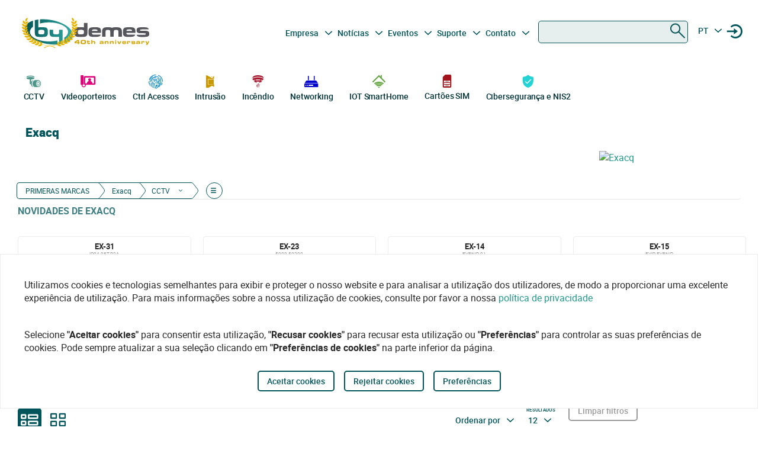

--- FILE ---
content_type: text/html
request_url: https://bydemes.com/pt/marcas/exacq/cctv
body_size: 110518
content:
<!DOCTYPE html><html lang="pt"><head>
  <meta charset="utf-8">
  <title>EXACQ - Distribuidor Autorizado em Portugal | By Demes</title>
  <base href="/">

  <meta name="viewport" content="width=device-width, initial-scale=1">
  <meta name="author" content="By Demes Group">
  <meta name="apple-mobile-web-app-title" content="By Demes Group">
  <meta name="application-name" content="By Demes Group">
  <meta name="msapplication-TileColor" content="#0a575a">
  <meta name="theme-color" content="#0a575a">

  <meta name="google-site-verification" content="44G44_A1uJnc32EoZvXRdj9hpcGkYop3hJAbn2aSclE">
  <meta name="google-site-verification" content="RFTLe8LDbXbIRvIbiEJTtUeooW5z_wubgQb47C3VyaU">
  <meta name="google-site-verification" content="lDMSV4awIUfsnUsbuvBFqKK9UdWBrchvu8ZNJWolXAI">
  <meta name="google-site-verification" content="sjNIJiZh4ASRwj7iYo1JbJwZ7MzaJkW2CFnsTwg0hrY">
 <!-- <link rel="manifest" href="manifest.json"> -->
  <link rel="apple-touch-icon" sizes="180x180" href="/favicon/apple-touch-icon.png">
  <link rel="icon" type="image/png" sizes="32x32" href="/favicon/favicon-32x32.png">
  <link rel="icon" type="image/png" sizes="16x16" href="/favicon/favicon-16x16.png">
  <link rel="mask-icon" href="/favicon/safari-pinned-tab.svg" color="#0a575a">


<script>
  // Define dataLayer and the gtag function.
  window.dataLayer = window.dataLayer || [];
  function gtag(){dataLayer.push(arguments);}

  // Set default consent to 'denied' as a placeholder
  // Determine actual values based on your own requirements
  gtag('consent', 'default', {
    'ad_storage': 'denied',
    'ad_user_data': 'denied',
    'ad_personalization': 'denied',
    'analytics_storage': 'denied'
  });
  </script>
  <script async="" src="https://www.googletagmanager.com/gtag/js?id=G-8ZP2R0EZ5R">
  </script>

  <script>
    window.dataLayer = window.dataLayer || [];
    function gtag(){dataLayer.push(arguments);}

    gtag('js', new Date());
  //  gtag('config', 'TAG_ID');
  </script>


<!-- Google Tag Manager
<script async>(function(w,d,s,l,i){w[l]=w[l]||[];w[l].push({'gtm.start':
  new Date().getTime(),event:'gtm.js'});var f=d.getElementsByTagName(s)[0],
  j=d.createElement(s),dl=l!='dataLayer'?'&l='+l:'';j.async=true;j.src=
  'https://www.googletagmanager.com/gtm.js?id='+i+dl;f.parentNode.insertBefore(j,f);
  })(window,document,'script','dataLayer','G-8ZP2R0EZ5R');</script>
  <!-- End Google Tag Manager -->





<link rel="stylesheet" href="styles.6df51b0b6664a52aa9be.css"><style ng-transition="app">.color-feria[_ngcontent-sc90]{color:#b255c1}.color-feria-half[_ngcontent-sc90]{color:#f7ecf8}.bg-feria[_ngcontent-sc90]{background-color:#b255c1}.bg-feria-half[_ngcontent-sc90]{background-color:#f7ecf8}.color-cctv[_ngcontent-sc90]{color:#1e988a}.color-intrusion[_ngcontent-sc90]{color:#c99700}.color-accesos[_ngcontent-sc90]{color:#0085ca}.color-incendio[_ngcontent-sc90]{color:#a6192e}.color-iotsmarthome[_ngcontent-sc90]{color:#61a43e}.color-videoanalisis[_ngcontent-sc90]{color:#ff8a00}.color-videodoorphones[_ngcontent-sc90]{color:#e2007a}.color-networking[_ngcontent-sc90]{color:#00c}.color-software[_ngcontent-sc90]{color:#9a9a9a}.color-general[_ngcontent-sc90]{color:#b255c1}.color-cctv-half[_ngcontent-sc90]{color:#d2eae8}.color-intrusion-half[_ngcontent-sc90]{color:#f4eacc}.color-accesos-half[_ngcontent-sc90]{color:#cce7f4}.color-incendio-half[_ngcontent-sc90]{color:#edd1d5}.color-iotsmarthome-half[_ngcontent-sc90]{color:#dfedd8}.color-videoanalisis-half[_ngcontent-sc90]{color:#ffd9ab}.color-videodoorphones-half[_ngcontent-sc90]{color:#f9cce4}.color-networking-half[_ngcontent-sc90]{color:#ccccf5}.color-software-half[_ngcontent-sc90]{color:#d6d6d6}.color-general-half[_ngcontent-sc90]{color:#f7ecf8}.bg-cctv[_ngcontent-sc90]{background-color:#1e988a}.bg-intrusion[_ngcontent-sc90]{background-color:#c99700}.bg-accesos[_ngcontent-sc90]{background-color:#0085ca}.bg-incendio[_ngcontent-sc90]{background-color:#a6192e}.bg-iotsmarthome[_ngcontent-sc90]{background-color:#61a43e}.bg-videoanalisis[_ngcontent-sc90]{background-color:#ff8a00}.bg-videodoorphones[_ngcontent-sc90]{background-color:#e2007a}.bg-networking[_ngcontent-sc90]{background-color:#00c}.bg-software[_ngcontent-sc90]{background-color:#9a9a9a}.bg-general[_ngcontent-sc90]{background-color:#b255c1}.bg-cctv-half[_ngcontent-sc90]{background-color:#d2eae8}.bg-intrusion-half[_ngcontent-sc90]{background-color:#f4eacc}.bg-accesos-half[_ngcontent-sc90]{background-color:#cce7f4}.bg-incendio-half[_ngcontent-sc90]{background-color:#edd1d5}.bg-iotsmarthome-half[_ngcontent-sc90]{background-color:#dfedd8}.bg-videoanalisis-half[_ngcontent-sc90]{background-color:#ffd9ab}.bg-videodoorphones-half[_ngcontent-sc90]{background-color:#f9cce4}.bg-networking-half[_ngcontent-sc90]{background-color:#ccccf5}.bg-software-half[_ngcontent-sc90]{background-color:#d6d6d6}.bg-general-half[_ngcontent-sc90]{background-color:#f7ecf8}.byd_text_secondary_l_40[_ngcontent-sc90]{color:#78c1b9}.byd_text_primary_l_40[_ngcontent-sc90]{color:#66999d}  app-root{position:relative;width:100%}  .impersonated-user{position:fixed;inset:auto auto 1rem 1rem;z-index:99;width:auto;border-radius:8px;background:hsla(0,0%,100%,.7);background:hsla(0,0%,100%,.85)!important;box-shadow:0 4px 30px rgba(0,0,0,.1);backdrop-filter:blur(8.9px);-webkit-backdrop-filter:blur(8.9px);padding:.15rem .3rem;display:flex;flex-direction:row;justify-content:center;align-items:center;font-size:14px}  .impersonated-user:after{content:"";position:absolute;top:0;bottom:0;left:0;width:35px;width:3.3rem;background:rgba(0,85,91,.2)!important;border-top-left-radius:8px;border-bottom-left-radius:8px;z-index:-1}  .impersonated-user .impersonated-user__body{margin-right:1rem}  .impersonated-user .icon-loginicon{transform:none;font-size:42px;color:#00555b}  .impersonated-user .text-sm{font-size:80%;color:rgba(0,85,91,.7);font-weight:bolder;text-transform:uppercase}  .pwa-alert{z-index:9999;width:calc(100% - 40px)}  .pwa-alert .toast{width:100%;height:auto;padding:5px 10px;background-color:#fff;border-radius:7px;display:grid;grid-template-columns:1.3fr 6fr .5fr;box-shadow:0 12px 16px 3px rgba(0,0,0,.75)}  .pwa-alert .toast i{transform:none}  .pwa-alert .toast p{margin:0}  .pwa-alert .toast button{border:0}  .pwa-alert .success{border-left:3px solid #47d764}  .pwa-alert .error{border-left:3px solid #ff355b}  .pwa-alert .info{border-left:3px solid #2f86eb}  .pwa-alert .warning{border-left:3px solid #ffc021}  .pwa-alert .error i{color:#ff355b}  .pwa-alert .info i{color:#2f86eb}  .pwa-alert .warning i{color:#ffc021}  .pwa-alert .toast:not(:last-child){margin-bottom:20px}  .pwa-alert .inner-container,   .pwa-alert .outer-container{align-self:center}  .pwa-alert .outer-container i{font-size:35px}  .pwa-alert .success i{color:#47d764}  .pwa-alert .inner-container p:first-child{color:#101020;font-weight:600;font-size:16px}  .pwa-alert .inner-container p:last-child{font-size:12px;font-weight:400;color:#656565}  .pwa-alert .toast button{align-self:flex-start;background-color:transparent;font-size:20px;color:#656565;line-height:0;cursor:pointer;margin-right:-10px}  *{-webkit-tap-highlight-color:rgba(0,0,0,0);-webkit-tap-highlight-color:transparent}  body{opacity:1;margin-left:calc(100vw - 100%)}  app-main-nav{z-index:91;position:relative}  app-login-form{z-index:99;position:relative}  .app-header{background:#fff}  body.no-scroll,   body.online-users-open,   html.no-scroll{height:100%;overflow:hidden;margin-left:calc(100vw - 100%)}  body.no-scroll,   body.online-users-open{position:fixed;width:100%}  body.no-scroll .page2:not(.tiny-header) .img-background:before,   body.online-users-open .page2:not(.tiny-header) .img-background:before{content:"";position:absolute;top:0;bottom:0;left:0;right:0;background-color:#00555b;mix-blend-mode:color;z-index:97;border-radius:4px}  body.no-scroll .page2:not(.tiny-header) .img-background:after,   body.online-users-open .page2:not(.tiny-header) .img-background:after{z-index:16}  body.no-scroll .page2 .page-body img,   body.no-scroll .page2:not(.tiny-header) .img-background,   body.no-scroll .slider-item img,   body.online-users-open .page2 .page-body img,   body.online-users-open .page2:not(.tiny-header) .img-background,   body.online-users-open .slider-item img{-moz-filter:grayscale(50%) sepia(2%) hue-rotate(20deg);-ms-filter:grayscale(50%) sepia(2%) hue-rotate(20deg);-o-filter:grayscale(50%) sepia(2%) hue-rotate(20deg);filter:grayscale(50%) sepia(2%) hue-rotate(20deg);transition:filter .32s ease}  body.no-scroll .page2 .page-body img,   body.no-scroll .slider-item img,   body.online-users-open .page2 .page-body img,   body.online-users-open .slider-item img{z-index:1;position:relative}  body.no-scroll .page2 .page-body img:after,   body.no-scroll .slider-item img:after,   body.online-users-open .page2 .page-body img:after,   body.online-users-open .slider-item img:after{content:" ";position:absolute;top:0;bottom:0;left:0;right:0;background-color:#00555b;mix-blend-mode:color;z-index:10;border-radius:4px}  body.no-scroll .backdrop,   body.no-scroll .dialog-background,   body.no-scroll .login-wraper .sidenav-backdrop,   body.online-users-open .backdrop,   body.online-users-open .dialog-background,   body.online-users-open .login-wraper .sidenav-backdrop{background:hsla(0,0%,100%,.1)!important;mix-blend-mode:luminosity;transition:all .2s ease;z-index:98}  body.no-scroll .no_scroll_blurrable:before,   body.online-users-open .no_scroll_blurrable:before{content:"";top:0;left:0;right:0;bottom:0;position:absolute;background:hsla(0,0%,100%,.7);backdrop-filter:blur(1px);-webkit-backdrop-filter:blur(1px);opacity:.33;width:100%;z-index:47;pointer-events:none;mix-blend-mode:color}  .page-container{min-height:115vh;padding-bottom:75px}  #app-footer{position:relative;z-index:1;overflow:hidden}  #app-footer:after{position:absolute;background-color:#00555b;top:0;bottom:0;right:0;content:" ";z-index:-1;width:200vw;left:-110vw;transform:translateX(100vw)}  app-footer{position:relative;z-index:1}  #cookies-agreement-wraper{position:fixed;display:flex;justify-content:center;left:0;right:0;text-align:center;bottom:30px;pointer-events:none;z-index:99}  #cookies-agreement{bottom:20px;border:1px solid #ececec;background:#fff;padding:20px 25px;z-index:5;opacity:1;transition:all .3s .2s;max-width:1500px;pointer-events:all}  #cookies-agreement .cookies-text{max-width:100%;padding:20px 15px;word-break:keep-all;font-size:16px;text-align:left}  #cookies-agreement .cookies-text b{font-family:Roboto}  #cookies-agreement .mat-button{margin:5px 0}@media (max-width:1023px){  #byd-navigation{background-color:#00555b;height:48px}  body:after{position:absolute;content:"";left:0;right:0;top:0;height:48px;background:#00555b}    body.no-scroll,   html.modal-rendered{position:fixed;margin-left:calc(100vw - 100%)}}@media (min-width:1023px){body[_ngcontent-sc90]{width:100%;display:flex;justify-content:center;align-items:center;position:relative}  body.no-scroll, html.modal-rendered[_ngcontent-sc90]{margin-left:calc(100vw - 100%)}}@media (min-width:1280px){  .page-container{padding-left:20px;padding-right:20px}  #byd-navigation .container{margin:0;padding:0}}@keyframes slideInFromTop{0%{transform:translateY(-100px)}15%{transform:translateY(-59px)}to{transform:translateY(100px)}}  .page-container #byd-navigation{top:0;z-index:20}  .page-container.byd-sticky-nav{padding-top:48px}  .page-container.byd-sticky-nav .mouseover-zone{max-height:75vh!important}  .page-container.byd-sticky-nav #byd-navigation{position:fixed;display:flex;align-items:center;width:100%;background:#00555b;left:0;right:0;top:-100px;animation-duration:.24s;animation-timing-function:ease-out;animation-iteration-count:1;animation-name:slideInFromTop;animation-fill-mode:forwards;justify-content:center}  .page-container.byd-sticky-nav #byd-navigation .app-header{padding:0 16px;width:calc(100% - 32px);_background-color:#00555b}  .page-container.byd-sticky-nav .responsive-search{box-shadow:none!important}@media (max-width:1023px){  .page-container #byd-navigation{position:relative}  .page-container #byd-navigation:after{width:100%;top:0;left:50%;right:0;position:absolute;content:"";bottom:0;background:#00555b;height:48px;z-index:-1;transform:translateX(-50%)}  .page-container.byd-sticky-nav{padding-top:48px}  .page-container.byd-sticky-nav #byd-navigation .app-header{padding:0 16px;width:calc(100% - 32px);background-color:#00555b}}@media (min-width:768px) and (max-width:1023px){  .page-container.byd-sticky-nav{padding-top:48px}  .page-container.byd-sticky-nav #byd-navigation .app-header{padding:0 16px;width:calc(100% - 32px);background-color:#00555b}}@media (min-width:1023px){  .page-container.byd-sticky-nav{padding-top:149px}  .page-container.byd-sticky-nav #byd-navigation{background:#fff;box-shadow:0 1px 4px rgba(0,0,0,.1)}  .page-container.byd-sticky-nav #byd-navigation .app-header{display:flex;align-items:center;flex-flow:row;height:60px;padding:0 20px;width:calc(100% - 40px)}  .page-container.byd-sticky-nav #byd-navigation .app-header nav{height:60px!important;margin:0;padding:0}  .page-container.byd-sticky-nav #byd-navigation .app-header .main-nav{width:auto;display:flex;justify-content:center;align-items:center;margin-bottom:0;padding:0}  .page-container.byd-sticky-nav #byd-navigation .app-header .main-nav .navbar-brand{width:174px;padding:0;height:38px;margin:0 28px 0 0}  .page-container.byd-sticky-nav #byd-navigation .app-header .main-nav .navbar-brand img{max-width:170px}  .page-container.byd-sticky-nav #byd-navigation .app-header .main-nav .navbar-brand .brand-claim{display:none}  .page-container.byd-sticky-nav #byd-navigation .app-header .main-nav #byd-landing-navigation,   .page-container.byd-sticky-nav #byd-navigation .app-header .main-nav ul.user-nav{display:none!important}  .page-container.byd-sticky-nav #byd-navigation .app-header   .catalogue-nav{width:auto}  .page-container.byd-sticky-nav #byd-navigation .app-header   .catalogue-nav .nav-link a{padding:2px 8px 4px;font-size:12px}  .page-container.byd-sticky-nav #byd-navigation .app-header   .catalogue-nav .nav-link a .byd-icon{margin-bottom:-5px;margin-top:-5px}  .page-container.byd-sticky-nav #byd-navigation .app-header   app-categorynav .mouseover-zone{position:fixed;left:0;right:0;top:60px;border-radius:0}  .page-container.byd-sticky-nav #byd-navigation .app-header   app-categorynav .mouseover-zone .category-nav{max-width:1023px;margin:0 auto!important}  .page-container.byd-sticky-nav #byd-navigation .app-header .byd-sticky-search-nav{margin-left:auto}  .page-container.byd-sticky-nav #byd-navigation .app-header .byd-sticky-search-nav>ul{width:100px;padding:0;margin:0;justify-content:end;align-items:center;z-index:2}  .page-container.byd-sticky-nav #byd-navigation .app-header .byd-sticky-search-nav>ul>li{width:40px;height:40px;border-radius:50%;margin:5px;display:flex;justify-content:center;align-content:center;align-items:center}  .page-container.byd-sticky-nav #byd-navigation .app-header .byd-sticky-search-nav>ul>li button{width:45px;height:45px;padding:0;background:transparent;border:0;outline:0;color:#00555b;display:flex;justify-content:center;align-items:center;cursor:pointer}  .page-container.byd-sticky-nav #byd-navigation .app-header .byd-sticky-search-nav>ul>li button .icon-search{transform:rotate(-90deg);font-size:21px;transition:transform .3s ease-out .2s,opacity .3s ease .2s}  .page-container.byd-sticky-nav #byd-navigation .app-header .byd-sticky-search-nav>ul>li button .icon-close{transform:scale(.1);opacity:0;position:absolute;top:auto;left:auto;right:auto;bottom:auto;font-size:16px;margin:0 auto;transition:transform .3s ease-out,opacity .3s ease .35s}  .page-container.byd-sticky-nav #byd-navigation .app-header .byd-sticky-search-nav>ul>li button svg{height:9px!important}  .page-container.byd-sticky-nav #byd-navigation .app-header .byd-sticky-search-nav>ul>li:hover{background:rgba(0,85,91,.1)}}@media (min-width:1280px){  .page-container.byd-sticky-nav{padding-top:167px}  .page-container.byd-sticky-nav #byd-navigation .app-header{height:60px;width:1280px}  .page-container.byd-sticky-nav #byd-navigation .app-header nav{height:60px!important}  .page-container.byd-sticky-nav #byd-navigation .app-header .main-nav .navbar-brand{width:204px;height:48px}  .page-container.byd-sticky-nav #byd-navigation .app-header .main-nav .navbar-brand img{max-width:200px}  .page-container.byd-sticky-nav #byd-navigation .app-header .main-nav .navbar-brand .brand-claim{display:none}  .page-container.byd-sticky-nav #byd-navigation .app-header   .catalogue-nav .nav-link a{padding:2px 8px 4px;font-size:12px}  .page-container.byd-sticky-nav #byd-navigation .app-header   .catalogue-nav .nav-link a .byd-icon{margin-bottom:-5px;margin-top:-5px}  .page-container.byd-sticky-nav #byd-navigation .app-header   app-categorynav .mouseover-zone{top:60px}  .page-container.byd-sticky-nav #byd-navigation .app-header   app-categorynav .mouseover-zone .category-nav{max-width:1280px;margin:0 auto!important}  .page-container.byd-sticky-nav #byd-navigation .app-header .byd-sticky-search-nav{margin-left:auto}  .page-container.byd-sticky-nav #byd-navigation .app-header .byd-sticky-search-nav>ul{width:100px;z-index:2}  .page-container.byd-sticky-nav #byd-navigation .app-header .byd-sticky-search-nav>ul>li{width:40px;height:40px}  .page-container.byd-sticky-nav #byd-navigation .app-header .byd-sticky-search-nav>ul>li button{width:45px;height:45px;padding:0}  .page-container.byd-sticky-nav #byd-navigation .app-header .byd-sticky-search-nav>ul>li button .icon-search{font-size:21px}  .page-container.byd-sticky-nav #byd-navigation .app-header .byd-sticky-search-nav>ul>li button .icon-close{font-size:16px}  .page-container.byd-sticky-nav #byd-navigation .app-header .byd-sticky-search-nav>ul>li button svg{height:9px!important}}</style><style ng-transition="app">.color-feria[_ngcontent-sc86]{color:#b255c1}.color-feria-half[_ngcontent-sc86]{color:#f7ecf8}.bg-feria[_ngcontent-sc86]{background-color:#b255c1}.bg-feria-half[_ngcontent-sc86]{background-color:#f7ecf8}.color-cctv[_ngcontent-sc86]{color:#1e988a}.color-intrusion[_ngcontent-sc86]{color:#c99700}.color-accesos[_ngcontent-sc86]{color:#0085ca}.color-incendio[_ngcontent-sc86]{color:#a6192e}.color-iotsmarthome[_ngcontent-sc86]{color:#61a43e}.color-videoanalisis[_ngcontent-sc86]{color:#ff8a00}.color-videodoorphones[_ngcontent-sc86]{color:#e2007a}.color-networking[_ngcontent-sc86]{color:#00c}.color-software[_ngcontent-sc86]{color:#9a9a9a}.color-general[_ngcontent-sc86]{color:#b255c1}.color-cctv-half[_ngcontent-sc86]{color:#d2eae8}.color-intrusion-half[_ngcontent-sc86]{color:#f4eacc}.color-accesos-half[_ngcontent-sc86]{color:#cce7f4}.color-incendio-half[_ngcontent-sc86]{color:#edd1d5}.color-iotsmarthome-half[_ngcontent-sc86]{color:#dfedd8}.color-videoanalisis-half[_ngcontent-sc86]{color:#ffd9ab}.color-videodoorphones-half[_ngcontent-sc86]{color:#f9cce4}.color-networking-half[_ngcontent-sc86]{color:#ccccf5}.color-software-half[_ngcontent-sc86]{color:#d6d6d6}.color-general-half[_ngcontent-sc86]{color:#f7ecf8}.bg-cctv[_ngcontent-sc86]{background-color:#1e988a}.bg-intrusion[_ngcontent-sc86]{background-color:#c99700}.bg-accesos[_ngcontent-sc86]{background-color:#0085ca}.bg-incendio[_ngcontent-sc86]{background-color:#a6192e}.bg-iotsmarthome[_ngcontent-sc86]{background-color:#61a43e}.bg-videoanalisis[_ngcontent-sc86]{background-color:#ff8a00}.bg-videodoorphones[_ngcontent-sc86]{background-color:#e2007a}.bg-networking[_ngcontent-sc86]{background-color:#00c}.bg-software[_ngcontent-sc86]{background-color:#9a9a9a}.bg-general[_ngcontent-sc86]{background-color:#b255c1}.bg-cctv-half[_ngcontent-sc86]{background-color:#d2eae8}.bg-intrusion-half[_ngcontent-sc86]{background-color:#f4eacc}.bg-accesos-half[_ngcontent-sc86]{background-color:#cce7f4}.bg-incendio-half[_ngcontent-sc86]{background-color:#edd1d5}.bg-iotsmarthome-half[_ngcontent-sc86]{background-color:#dfedd8}.bg-videoanalisis-half[_ngcontent-sc86]{background-color:#ffd9ab}.bg-videodoorphones-half[_ngcontent-sc86]{background-color:#f9cce4}.bg-networking-half[_ngcontent-sc86]{background-color:#ccccf5}.bg-software-half[_ngcontent-sc86]{background-color:#d6d6d6}.bg-general-half[_ngcontent-sc86]{background-color:#f7ecf8}.byd_text_secondary_l_40[_ngcontent-sc86]{color:#78c1b9}.byd_text_primary_l_40[_ngcontent-sc86]{color:#66999d}.margin-toggle[_ngcontent-sc86]   .byd-icon.disabled[_ngcontent-sc86]{color:#cecece!important}.margin-toggle[_ngcontent-sc86]   input.toggle[_ngcontent-sc86]{-webkit-appearance:none;-moz-appearance:none;appearance:none;width:21px;height:4px;border:1px #00555b;background-color:#cecece;border-radius:100px;transition:background .2s;background-repeat:no-repeat;background-position:12%;background-size:12%;background-image:url("data:image/svg+xml,<svg xmlns='http://www.w3.org/2000/svg' viewBox='0 0 100 100'><circle r='50' cx='50' cy='50' fill='white'/></svg>");margin:-4px auto 8px}.margin-toggle[_ngcontent-sc86]   input.toggle[_ngcontent-sc86]:checked{background-position:88%;background-color:#00555b}.margin-toggle[_ngcontent-sc86]   input.toggle[_ngcontent-sc86]{display:block}  #byd-navigation.responsive-search-open .catalogue-nav .nav-item{opacity:0;pointer-events:none;transform:scale(.98)}  #byd-navigation.responsive-search-open .byd-sticky-search-nav ul li button .icon-search{transform:scale(.2);opacity:0}  #byd-navigation.responsive-search-open .byd-sticky-search-nav ul li button .icon-close{transform:scale(1)!important;opacity:1!important}.main-navigation-buttons[_ngcontent-sc86] > li[_ngcontent-sc86] > a[_ngcontent-sc86]{padding-right:5px;padding-left:3px}aside.app-sidenav[_ngcontent-sc86]{position:fixed;right:0;top:0;width:319px;height:100vh;bottom:0;z-index:99;background:#fff;transform:translateX(335px);transition:transform .34s ease-in-out .34s;box-shadow:0 0 16px rgba(0,0,0,.18),0 16px 16px rgba(0,0,0,.24)}aside.app-sidenav.open[_ngcontent-sc86]{transform:translateX(0)}.sidenav-backdrop[_ngcontent-sc86]{background:hsla(0,0%,100%,.6);position:fixed;top:0;left:0;right:0;bottom:0;z-index:29}.main-nav.navbar[_ngcontent-sc86]{background:#fff}.main-nav.navbar[_ngcontent-sc86]   .nav-item[_ngcontent-sc86], .main-nav.navbar[_ngcontent-sc86]   .nav-item[_ngcontent-sc86] > a[_ngcontent-sc86]{font-size:14px;line-height:28px;text-align:center;color:#00555b;padding:2.4px 3.2px;margin:0 2.1px 0 0}.dropdown.no-logged-user[_ngcontent-sc86]   .dropdown-toggle[_ngcontent-sc86]:after{content:none}.responsive-menu-toggle[_ngcontent-sc86]{background:transparent;color:#fff;border:0}.responsive-menu-toggle[_ngcontent-sc86]   .icon-nav[_ngcontent-sc86]{color:#fff;margin:0}.main-nav[_ngcontent-sc86]{padding-left:0;padding-right:0;width:100%}.main-nav[_ngcontent-sc86]   .user-nav[_ngcontent-sc86]   .no-logged-user[_ngcontent-sc86]{margin-left:auto!important}.main-nav[_ngcontent-sc86]   .user-nav[_ngcontent-sc86]   button[_ngcontent-sc86]:hover{background:rgba(0,85,91,.1);border-radius:50%}.main-nav[_ngcontent-sc86]   .user-nav[_ngcontent-sc86]   button[_ngcontent-sc86]{height:100%;background:transparent;border:0;color:#00555b;position:relative;width:38px;height:42px;border-radius:50%;justify-content:center;align-items:center;margin:0;padding:0;cursor:pointer}.main-nav[_ngcontent-sc86]   .user-nav[_ngcontent-sc86]   button[_ngcontent-sc86]   .byd-icon[_ngcontent-sc86]{margin:0}.main-nav[_ngcontent-sc86]   .user-nav[_ngcontent-sc86]   button[_ngcontent-sc86]   .cart-count-badge[_ngcontent-sc86]{min-width:16px;height:16px;position:absolute;border-radius:50%;background:red;font-family:Roboto;font-style:normal;font-weight:700;font-size:10px;line-height:12px;color:#fff;display:flex;align-items:center;justify-content:center;right:-2px;top:7px}.main-nav[_ngcontent-sc86]   .user-nav[_ngcontent-sc86]   .lang-selector[_ngcontent-sc86]{width:42px}.main-nav[_ngcontent-sc86]   .user-nav[_ngcontent-sc86]   .lang-selector[_ngcontent-sc86] > a[_ngcontent-sc86]{width:24px;text-align:center}.main-nav[_ngcontent-sc86]   .user-nav[_ngcontent-sc86]   .lang-selector[_ngcontent-sc86]   .dropdown-menu[_ngcontent-sc86]{left:50%;transform:translateX(-50%)}.main-nav[_ngcontent-sc86]   .user-nav[_ngcontent-sc86]   .lang-selector[_ngcontent-sc86]   .dropdown-item[_ngcontent-sc86]{text-align:center}@media (max-width:1280px){.main-nav[_ngcontent-sc86]{padding-bottom:0}.main-nav[_ngcontent-sc86]   .user-nav[_ngcontent-sc86]{margin-right:0;max-width:225px!important}.navbar-brand-lg[_ngcontent-sc86]{width:235px;display:flex;justify-content:center;align-items:center;overflow:hidden}.navbar-brand-lg[_ngcontent-sc86]   img[_ngcontent-sc86]{max-width:100%}.navbar-brand-lg[_ngcontent-sc86]   .brand-claim[_ngcontent-sc86]{font-family:Roboto;font-style:normal;font-weight:400;font-size:10.5px;line-height:15px;color:#125b53;margin-top:-5px;margin-bottom:-5px}.user-nav[_ngcontent-sc86]   button[_ngcontent-sc86]{margin-left:-2px;margin-right:8px;display:flex}}@media (min-width:1023px) and (max-width:1280px){.main-nav.navbar[_ngcontent-sc86]{height:77px;padding:0 9px;width:calc(100% - 18px)}.main-nav.navbar[_ngcontent-sc86]   .navbar-brand[_ngcontent-sc86]{padding:0;max-width:245px;margin-left:-5px}.main-nav.navbar[_ngcontent-sc86]   .navbar-brand[_ngcontent-sc86]   img[_ngcontent-sc86]{width:235px;margin-left:-5px;max-width:100%}.main-nav.navbar[_ngcontent-sc86]   .navbar-brand[_ngcontent-sc86]   .brand-claim[_ngcontent-sc86]{margin-top:-7px;margin-bottom:0}.main-nav.navbar[_ngcontent-sc86]   .main-navigation-buttons[_ngcontent-sc86]   .nav-link[_ngcontent-sc86]{padding:0}.main-nav.navbar[_ngcontent-sc86]   .main-navigation-buttons[_ngcontent-sc86]   #mid-responsive-dropdown[_ngcontent-sc86]{max-width:29px;margin-left:-4.5px;min-width:29px;margin-right:0}.main-nav.navbar[_ngcontent-sc86]   .user-nav[_ngcontent-sc86]{max-width:155px;padding-bottom:7px}.main-nav.navbar[_ngcontent-sc86]   .user-nav[_ngcontent-sc86]   .nav-item[_ngcontent-sc86]{margin:0;align-content:center;align-items:center}.main-nav.navbar[_ngcontent-sc86]   .user-nav[_ngcontent-sc86]   .nav-item[_ngcontent-sc86]   a[_ngcontent-sc86], .main-nav.navbar[_ngcontent-sc86]   .user-nav[_ngcontent-sc86]   .nav-item[_ngcontent-sc86]   button[_ngcontent-sc86]{margin-right:0;cursor:pointer}.main-nav.navbar[_ngcontent-sc86]   .user-nav[_ngcontent-sc86]   .lang-selector[_ngcontent-sc86] > a[_ngcontent-sc86]{min-width:40px;padding-left:2px}.navbar.secondary-nav[_ngcontent-sc86]{padding:0 10px;width:calc(100% - 20px);max-width:calc(100% - 20px)}.navbar.secondary-nav[_ngcontent-sc86]   .navbar-nav[_ngcontent-sc86]{margin:0}}@media (min-width:1280px){.navbar-brand-lg[_ngcontent-sc86]{width:292px;display:flex;justify-content:center;align-items:center;overflow:hidden;padding-top:0}.navbar-brand-lg[_ngcontent-sc86]   img[_ngcontent-sc86]{max-width:107%}.navbar-brand-lg[_ngcontent-sc86]   .brand-claim[_ngcontent-sc86]{font-family:Roboto;font-style:normal;font-weight:400;font-size:13.75px;line-height:21px;color:#125b53;margin-top:-5px;margin-bottom:-5px}.user-nav[_ngcontent-sc86]   button[_ngcontent-sc86]{margin-left:8px;margin-right:-8px}.main-nav.navbar[_ngcontent-sc86]{padding-top:0;height:95px;padding-bottom:14px}.main-nav.navbar[_ngcontent-sc86]   .nav-item[_ngcontent-sc86], .main-nav.navbar[_ngcontent-sc86]   .nav-item[_ngcontent-sc86] > a[_ngcontent-sc86]{font-size:14px;line-height:28px;text-align:center;color:#00555b;padding:2.4px 2.5px;margin:0}.main-nav.navbar[_ngcontent-sc86]   .user-nav[_ngcontent-sc86]   button[_ngcontent-sc86]   .cart-count-badge[_ngcontent-sc86]{top:0}.main-nav.navbar[_ngcontent-sc86]   .user-nav[_ngcontent-sc86]   .nav-item[_ngcontent-sc86]{width:36px;margin-right:0;margin-left:0;min-width:38px}.main-nav.navbar[_ngcontent-sc86]   .user-nav[_ngcontent-sc86]   .nav-item[_ngcontent-sc86]   .byd-icon[_ngcontent-sc86]{font-size:17px;margin:-5px auto 0}.main-nav.navbar[_ngcontent-sc86]   .user-nav[_ngcontent-sc86]   .nav-item[_ngcontent-sc86]   .byd-icon.icon-login[_ngcontent-sc86]{font-size:14px;margin-top:-6px}.main-nav.navbar[_ngcontent-sc86]   .user-nav[_ngcontent-sc86]   .lang-selector[_ngcontent-sc86]{width:24px;text-align:center;padding-left:0}}@media (min-width:1023px) and (max-width:1280px){.main-nav.navbar[_ngcontent-sc86]   .user-nav[_ngcontent-sc86]   button[_ngcontent-sc86]   .cart-count-badge[_ngcontent-sc86]{top:0}.main-nav.navbar[_ngcontent-sc86]   .user-nav[_ngcontent-sc86]   .nav-item[_ngcontent-sc86]{width:36px;margin-right:-7px;margin-left:7px}.main-nav.navbar[_ngcontent-sc86]   .user-nav[_ngcontent-sc86]   .nav-item[_ngcontent-sc86]   .byd-icon[_ngcontent-sc86]{font-size:17px;margin:0 auto}.main-nav.navbar[_ngcontent-sc86]   .user-nav[_ngcontent-sc86]   .nav-item[_ngcontent-sc86]   .byd-icon.icon-login[_ngcontent-sc86]{font-size:14px;margin-top:-6px}.main-nav.navbar[_ngcontent-sc86]   .user-nav[_ngcontent-sc86]   .lang-selector[_ngcontent-sc86]{min-width:35px;padding-left:0;margin-right:0}}@media (max-width:1023px){.main-nav.navbar[_ngcontent-sc86]{background:#00555b;height:45px;padding:0;min-width:320px}.main-nav.navbar[_ngcontent-sc86]   .navbar-brand[_ngcontent-sc86]{margin-right:0;padding:0 0 0 14px;height:100%;display:flex;align-items:center}.main-nav.navbar[_ngcontent-sc86]   .byd-icon[_ngcontent-sc86], .main-nav.navbar[_ngcontent-sc86]   .nav-link[_ngcontent-sc86]{color:#fff}.main-nav.navbar[_ngcontent-sc86]   .margin-toggle[_ngcontent-sc86]   input[_ngcontent-sc86]{display:none}.main-nav.navbar[_ngcontent-sc86]   .margin-toggle[_ngcontent-sc86]   .icon-grow[_ngcontent-sc86]{font-size:30px!important}.main-nav.navbar[_ngcontent-sc86]   .margin-toggle[_ngcontent-sc86]   .icon-grow[_ngcontent-sc86]:not(.disabled){color:#fff!important}.main-nav.navbar[_ngcontent-sc86]   .user-nav[_ngcontent-sc86]{flex-direction:row;height:48px;padding:0;align-items:center}.main-nav.navbar[_ngcontent-sc86]   .user-nav[_ngcontent-sc86]   .byd-icon[_ngcontent-sc86], .main-nav.navbar[_ngcontent-sc86]   .user-nav[_ngcontent-sc86]   .nav-link[_ngcontent-sc86]{color:#fff;margin:0 auto;transform:none;font-size:42px;padding:0!important}.main-nav.navbar[_ngcontent-sc86]   .user-nav[_ngcontent-sc86]   .icon-login[_ngcontent-sc86]{font-size:38px}.main-nav.navbar[_ngcontent-sc86]   .navbar-brand-lg[_ngcontent-sc86], .main-nav.navbar[_ngcontent-sc86]   .user-nav[_ngcontent-sc86]{margin-top:0}.main-nav.navbar[_ngcontent-sc86]   .navbar[_ngcontent-sc86]   .navbar-nav[_ngcontent-sc86]{display:inline-block;float:none;vertical-align:top}.main-nav.navbar[_ngcontent-sc86]   .navbar[_ngcontent-sc86]   .navbar-collapse[_ngcontent-sc86]{text-align:center}}.navbar.secondary-nav[_ngcontent-sc86]{height:56px}.navbar.secondary-nav[_ngcontent-sc86]   .navbar-nav[_ngcontent-sc86]{margin:0}@media (min-width:768px) and (max-width:1023px){.main-nav.navbar[_ngcontent-sc86]   .navbar-brand[_ngcontent-sc86]{padding-left:0}.main-nav.navbar[_ngcontent-sc86]   .navbar-brand[_ngcontent-sc86]   img[_ngcontent-sc86]{height:46px}.user-nav[_ngcontent-sc86]   .nav-item[_ngcontent-sc86]{width:43px}}@media (max-width:768px){.main-nav.navbar[_ngcontent-sc86]   .navbar-brand[_ngcontent-sc86]{padding-left:0}.main-nav.navbar[_ngcontent-sc86]   .navbar-brand[_ngcontent-sc86]   img[_ngcontent-sc86]{height:34px}.user-nav[_ngcontent-sc86]{padding-right:7px}.user-nav[_ngcontent-sc86]   .byd-icon[_ngcontent-sc86], .user-nav[_ngcontent-sc86]   .nav-link[_ngcontent-sc86]{margin:0;text-align:center;justify-content:center;align-items:center;display:flex}.user-nav[_ngcontent-sc86]:not(.is-logged-in)   .nav-item[_ngcontent-sc86]{width:41px;justify-content:center;align-items:center;display:flex}.user-nav.is-logged-in[_ngcontent-sc86]{padding-right:10px}.user-nav.is-logged-in[_ngcontent-sc86]   .nav-item[_ngcontent-sc86]{width:28.5px;padding:0 2px;justify-content:center;align-items:center;display:flex}}  app-categorynav{width:100%;padding-top:14px}  .responsive-search{width:100%;background:#fff;border-bottom:1px solid #00555b;transition:transform .3s ease-out,opacity .3s ease .35s,height .18s ease-in .19s;opacity:0;transform:translateY(135px);height:48px;position:fixed;display:none;box-shadow:0 4px 8px rgba(0,0,0,.15)}  .responsive-search app-search-form{min-width:100%}  .responsive-search .form-inline{opacity:0;transform:scale(1.1);transition:transform .3s ease-out,opacity .3s ease .35s}  .responsive-search .form-inline form{min-width:100%;padding:0!important}  .responsive-search .form-inline form .input-wrap{width:100%;max-width:calc(100% - 40px)}  .responsive-search.open,   .responsive-search.open>div{opacity:1;transform:translateY(0);height:35px;display:flex;max-width:320px;right:156px;border:0}  .responsive-search.open>div app-search-form,   .responsive-search.open app-search-form{width:100%}  .responsive-search.open .form-inline,   .responsive-search.open>div .form-inline{opacity:1;transform:scale(1)}@media (max-width:1023px){  .responsive-search{top:48px;width:100%;position:fixed;left:0;right:0;max-width:100%!important;padding:0;margin:0 auto;z-index:999}}@media (min-width:1023px){  .responsive-search{right:126px!important;position:absolute!important}}</style><style ng-transition="app">.icon-facebook-o[_ngcontent-sc87]:before{color:#3b5998!important}.icon-twitter-o[_ngcontent-sc87]:before{color:#00acee!important}.icon-linkedin-o[_ngcontent-sc87]:before{color:#0e76a8!important}.icon-youtube-o[_ngcontent-sc87]:before{color:red!important}.footer-banner[_ngcontent-sc87]   .icon-facebook-o[_ngcontent-sc87]:before, .footer-banner[_ngcontent-sc87]   .icon-linkedin-o[_ngcontent-sc87]:before, .footer-banner[_ngcontent-sc87]   .icon-twitter-o[_ngcontent-sc87]:before, .footer-banner[_ngcontent-sc87]   .icon-youtube-o[_ngcontent-sc87]:before{color:#fff!important}.toast-container[_ngcontent-sc87]{visibility:hidden;position:fixed;top:64px;bottom:0;right:0;left:0;max-height:calc(100vh - 64px);z-index:99999}.toast-message[_ngcontent-sc87]{visibility:visible;width:520px;bottom:1em;right:auto;left:1em;position:relative;min-height:100px;margin-bottom:15px;border-radius:4px;background:#fff;box-shadow:0 4px 8px rgba(0,0,0,.15)}.toast-message[_ngcontent-sc87]     .toast-price{display:block}.toast-message.left[_ngcontent-sc87]{bottom:1em;right:auto;left:1em}.toast-message[_ngcontent-sc87]   .toast-img[_ngcontent-sc87]{position:relative;overflow:hidden;background-color:#fff;margin:8px;border-radius:4px}.toast-message[_ngcontent-sc87]   .toast-img[_ngcontent-sc87]   img[_ngcontent-sc87]{max-height:95%;max-width:125%;width:auto;height:auto;position:absolute;top:0;bottom:0;margin:auto;left:50%;transform:translateX(-50%);background-blend-mode:saturation}.toast-message.success[_ngcontent-sc87]   .toast-img[_ngcontent-sc87]{_border:1px solid #00555b;color:#00555b;background-color:#fff}.toast-message.error[_ngcontent-sc87]   .toast-img[_ngcontent-sc87]{_border:1px solid #b64d34;background-color:#b64d34;color:#fff}.toast-message.error[_ngcontent-sc87]   button.primary[_ngcontent-sc87]{_border:1px solid #b64d34!important;background-color:#b64d34!important;color:#fff}.toast-message.warning[_ngcontent-sc87]   .toast-img[_ngcontent-sc87]{_border:1px solid #e0c60a;background-color:#e0c60a;color:#fff}.toast-message.info[_ngcontent-sc87]   .toast-img[_ngcontent-sc87]{_border:1px solid #40aff4;color:#40aff4}.toast-message[_ngcontent-sc87]   .toast-img[_ngcontent-sc87]   .byd-icon[_ngcontent-sc87]{margin:2px auto 0;vertical-align:middle;position:absolute;top:50%;left:50%;transform:translate(-50%,-50%) scale(4);color:inherit}.toast-message[_ngcontent-sc87]   .toast-body[_ngcontent-sc87]{padding:.5rem}.toast-message[_ngcontent-sc87]   .toast-body[_ngcontent-sc87]   .title[_ngcontent-sc87]{font-size:16px;text-align:left;margin:0 auto;color:rgba(0,85,91,.75)}.toast-message[_ngcontent-sc87]   .toast-body[_ngcontent-sc87]   p[_ngcontent-sc87]{font-size:13px;text-align:left;margin:0 auto}.toast-message[_ngcontent-sc87]   .toast-actions[_ngcontent-sc87]{padding:1em 1.5em 1em 0}.toast-message[_ngcontent-sc87]   button[_ngcontent-sc87]{font-size:12px;position:relative;max-width:130px;min-width:110px;cursor:pointer;line-height:14px;height:24px;width:100%;margin:0 auto}.toast-message[_ngcontent-sc87]   a[_ngcontent-sc87]{width:100%;display:block}.toast-message[_ngcontent-sc87]   a[_ngcontent-sc87]:active, .toast-message[_ngcontent-sc87]   a[_ngcontent-sc87]:focus, .toast-message[_ngcontent-sc87]   button[_ngcontent-sc87]:active, .toast-message[_ngcontent-sc87]   button[_ngcontent-sc87]:focus{border:0;outline:0}.toast-message[_ngcontent-sc87]   button[_ngcontent-sc87]:not(:last-child){margin-bottom:10px}.toast-message[_ngcontent-sc87]   .toast-body[_ngcontent-sc87]   small[_ngcontent-sc87]{font-size:10px}.toast-message[_ngcontent-sc87]   .super-ind[_ngcontent-sc87]{font-size:8px}.toast-x[_ngcontent-sc87]{top:.2rem;right:.2rem;position:absolute;color:#3d3a3a;cursor:pointer}.toast-x[_ngcontent-sc87]   .byd-icon[_ngcontent-sc87]{opacity:.6;transform:scale(1.2);margin:0 auto}@media (max-width:1023px){.toast-message[_ngcontent-sc87]{width:450px;font-size:80%;min-height:80px}.toast-message[_ngcontent-sc87]   .toast-body[_ngcontent-sc87]   .title[_ngcontent-sc87]{font-size:13px}.toast-message[_ngcontent-sc87]   .toast-body[_ngcontent-sc87]   p[_ngcontent-sc87]{font-size:10px}.toast-message[_ngcontent-sc87]   button.primary[_ngcontent-sc87]{font-size:10px;min-width:100px}.toast-message[_ngcontent-sc87]   .toast-img[_ngcontent-sc87]{max-width:10%;font-size:80%}.toast-message[_ngcontent-sc87]   .toast-body[_ngcontent-sc87]{max-width:55%}}@media (max-width:768px){.toast-message[_ngcontent-sc87]{visibility:visible;width:90vw;background:#fff;bottom:0;right:0;left:16px}.toast-message[_ngcontent-sc87]   .toast-actions-btns[_ngcontent-sc87]{margin-left:auto;max-width:310px;flex-direction:row!important;justify-content:center!important;align-items:center!important}.toast-message[_ngcontent-sc87]   a[_ngcontent-sc87]{text-align:left}.toast-message[_ngcontent-sc87]   .toast-img[_ngcontent-sc87]{border:10px solid #fff!important;font-size:70%!important;max-width:60px!important;min-height:35px!important}.toast-message[_ngcontent-sc87]   .toast-body[_ngcontent-sc87]{max-width:85%!important;margin:0 auto}.toast-message[_ngcontent-sc87]   .toast-body[_ngcontent-sc87]   h6[_ngcontent-sc87]{text-align:left!important;font-size:15px!important;margin-bottom:5px!important}.toast-message[_ngcontent-sc87]   .toast-body[_ngcontent-sc87]   p[_ngcontent-sc87]{text-align:left}.toast-message[_ngcontent-sc87]   .toast-actions[_ngcontent-sc87]{max-width:100%!important;padding-left:1em}.toast-message[_ngcontent-sc87]   .toast-actions[_ngcontent-sc87]   button[_ngcontent-sc87]{max-width:calc(100% - 50px);margin:0;min-width:0}}</style><style ng-transition="app">.footer[_ngcontent-sc88]{color:#fff;height:auto;text-align:left;font-family:Roboto,sans-serif;z-index:1}.logo[_ngcontent-sc88]{text-align:center}.footer-logo[_ngcontent-sc88]{width:28vw;max-width:280px;min-width:235px;margin:0 auto;display:block}.row[_ngcontent-sc88]{padding-top:20px;margin:0!important}.byd-claim[_ngcontent-sc88]{font-size:10px;padding:5px 0 10px}.contRRSS[_ngcontent-sc88]{padding:10px 0}.rrss[_ngcontent-sc88]{margin:0 15px;text-decoration:none;color:#fff}.byd-icon[_ngcontent-sc88]{transform:scale(3)}.cat[_ngcontent-sc88]{margin-top:1em;margin-left:10px}.cat-title[_ngcontent-sc88]{font-weight:700;letter-spacing:1px;font-size:12px}.cat-title[_ngcontent-sc88]   a[_ngcontent-sc88]{text-decoration:none;color:inherit}.footer[_ngcontent-sc88]   ul[_ngcontent-sc88]{list-style:none!important;margin-top:0;padding-left:0}.footer[_ngcontent-sc88]   button[_ngcontent-sc88]{font-family:inherit;height:inherit;text-align:inherit;z-index:inherit;font-size:inherit;letter-spacing:inherit}button.link-inverse[_ngcontent-sc88]{color:#fff;background:transparent;border:0;outline:0;cursor:pointer}.footer[_ngcontent-sc88]   ul[_ngcontent-sc88]   li[_ngcontent-sc88]{font-size:12px;letter-spacing:1px;margin:8px 0;min-height:16px}.footer[_ngcontent-sc88]   ul[_ngcontent-sc88]   li[_ngcontent-sc88]   a[_ngcontent-sc88], .footer[_ngcontent-sc88]   ul[_ngcontent-sc88]   li[_ngcontent-sc88]   button[_ngcontent-sc88]{padding:0;margin:0;line-height:16px;text-align:left;text-decoration:none;color:inherit}.footer[_ngcontent-sc88]   ul.colab[_ngcontent-sc88]   li[_ngcontent-sc88]{display:inline-flex;padding:0 15px}.catColab[_ngcontent-sc88]{padding-left:35px}.logo-max-width[_ngcontent-sc88]{max-width:100px}.inno-logo[_ngcontent-sc88]{max-width:135px}.copy_right[_ngcontent-sc88]{text-align:center;font-size:10px}@media screen and (max-width:767px){.byd-claim[_ngcontent-sc88]{font-size:12px}.cat[_ngcontent-sc88]{margin-top:1em;margin-left:0}.cat-title[_ngcontent-sc88]{font-size:14px}.cat-title[_ngcontent-sc88], .footer[_ngcontent-sc88]   ul[_ngcontent-sc88]{text-align:center}.footer[_ngcontent-sc88]   ul[_ngcontent-sc88]   li[_ngcontent-sc88]{display:inline-flex;padding:0 10px;font-size:14px}.footer[_ngcontent-sc88]   ul.info[_ngcontent-sc88]   li[_ngcontent-sc88]{text-align:center}.footer[_ngcontent-sc88]   ul.info[_ngcontent-sc88]   li[_ngcontent-sc88], .footer[_ngcontent-sc88]   ul.sede[_ngcontent-sc88]   li[_ngcontent-sc88]{display:block;padding:0 10px}.inno-logo[_ngcontent-sc88]{max-width:150px}.copy_right[_ngcontent-sc88]{font-size:14px}}@media screen and (min-width:767px) and (max-width:1024px){.dist[_ngcontent-sc88], .dist[_ngcontent-sc88]   ul[_ngcontent-sc88]   li[_ngcontent-sc88]{text-align:center}.cat[_ngcontent-sc88]{margin-top:1em;margin-left:0}}@media (max-width:768px){.copy_right[_ngcontent-sc88]{text-align:left!important}}</style><style ng-transition="app"></style><style ng-transition="app">.icon-facebook-o[_ngcontent-sc82]:before{color:#3b5998!important}.icon-twitter-o[_ngcontent-sc82]:before{color:#00acee!important}.icon-linkedin-o[_ngcontent-sc82]:before{color:#0e76a8!important}.icon-youtube-o[_ngcontent-sc82]:before{color:red!important}.footer-banner[_ngcontent-sc82]   .icon-facebook-o[_ngcontent-sc82]:before, .footer-banner[_ngcontent-sc82]   .icon-linkedin-o[_ngcontent-sc82]:before, .footer-banner[_ngcontent-sc82]   .icon-twitter-o[_ngcontent-sc82]:before, .footer-banner[_ngcontent-sc82]   .icon-youtube-o[_ngcontent-sc82]:before{color:#fff!important}.color-feria[_ngcontent-sc82]{color:#b255c1}.color-feria-half[_ngcontent-sc82]{color:#f7ecf8}.bg-feria[_ngcontent-sc82]{background-color:#b255c1}.bg-feria-half[_ngcontent-sc82]{background-color:#f7ecf8}.color-cctv[_ngcontent-sc82]{color:#1e988a}.color-intrusion[_ngcontent-sc82]{color:#c99700}.color-accesos[_ngcontent-sc82]{color:#0085ca}.color-incendio[_ngcontent-sc82]{color:#a6192e}.color-iotsmarthome[_ngcontent-sc82]{color:#61a43e}.color-videoanalisis[_ngcontent-sc82]{color:#ff8a00}.color-videodoorphones[_ngcontent-sc82]{color:#e2007a}.color-networking[_ngcontent-sc82]{color:#00c}.color-software[_ngcontent-sc82]{color:#9a9a9a}.color-general[_ngcontent-sc82]{color:#b255c1}.color-cctv-half[_ngcontent-sc82]{color:#d2eae8}.color-intrusion-half[_ngcontent-sc82]{color:#f4eacc}.color-accesos-half[_ngcontent-sc82]{color:#cce7f4}.color-incendio-half[_ngcontent-sc82]{color:#edd1d5}.color-iotsmarthome-half[_ngcontent-sc82]{color:#dfedd8}.color-videoanalisis-half[_ngcontent-sc82]{color:#ffd9ab}.color-videodoorphones-half[_ngcontent-sc82]{color:#f9cce4}.color-networking-half[_ngcontent-sc82]{color:#ccccf5}.color-software-half[_ngcontent-sc82]{color:#d6d6d6}.color-general-half[_ngcontent-sc82]{color:#f7ecf8}.bg-cctv[_ngcontent-sc82]{background-color:#1e988a}.bg-intrusion[_ngcontent-sc82]{background-color:#c99700}.bg-accesos[_ngcontent-sc82]{background-color:#0085ca}.bg-incendio[_ngcontent-sc82]{background-color:#a6192e}.bg-iotsmarthome[_ngcontent-sc82]{background-color:#61a43e}.bg-videoanalisis[_ngcontent-sc82]{background-color:#ff8a00}.bg-videodoorphones[_ngcontent-sc82]{background-color:#e2007a}.bg-networking[_ngcontent-sc82]{background-color:#00c}.bg-software[_ngcontent-sc82]{background-color:#9a9a9a}.bg-general[_ngcontent-sc82]{background-color:#b255c1}.bg-cctv-half[_ngcontent-sc82]{background-color:#d2eae8}.bg-intrusion-half[_ngcontent-sc82]{background-color:#f4eacc}.bg-accesos-half[_ngcontent-sc82]{background-color:#cce7f4}.bg-incendio-half[_ngcontent-sc82]{background-color:#edd1d5}.bg-iotsmarthome-half[_ngcontent-sc82]{background-color:#dfedd8}.bg-videoanalisis-half[_ngcontent-sc82]{background-color:#ffd9ab}.bg-videodoorphones-half[_ngcontent-sc82]{background-color:#f9cce4}.bg-networking-half[_ngcontent-sc82]{background-color:#ccccf5}.bg-software-half[_ngcontent-sc82]{background-color:#d6d6d6}.bg-general-half[_ngcontent-sc82]{background-color:#f7ecf8}.byd_text_secondary_l_40[_ngcontent-sc82]{color:#78c1b9}.byd_text_primary_l_40[_ngcontent-sc82]{color:#66999d}.search-form[_ngcontent-sc82]{padding:0 1em;z-index:2;max-width:600px}.search-form[_ngcontent-sc82]   .search-input[_ngcontent-sc82]{width:235px;height:36px;background:rgba(10,87,90,.1);padding:0 8px;border:1px solid #00555b;border-radius:5px;margin-top:-2.5px}.search-form[_ngcontent-sc82]   .search-input[_ngcontent-sc82]:active, .search-form[_ngcontent-sc82]   .search-input[_ngcontent-sc82]:focus{color:#222;border-color:#00555b;transition:border-color .15s;box-shadow:none;outline:0}.search-form[_ngcontent-sc82]   .input-wrap[_ngcontent-sc82]{position:relative}.search-form[_ngcontent-sc82]   .input-wrap[_ngcontent-sc82]   .suf-input[_ngcontent-sc82]{position:absolute;right:0;top:0;width:40px;height:24px;bottom:0;left:auto;display:flex;justify-content:center;align-items:center;margin-right:5px}.search-form[_ngcontent-sc82]   .input-wrap[_ngcontent-sc82]   .suf-input[_ngcontent-sc82]   .icon-search[_ngcontent-sc82]{min-width:0;color:#0a575a;height:100%;line-height:39px;width:100%;transform:rotate(270deg);font-size:50px;margin:15px auto 0;cursor:pointer}.search-form[_ngcontent-sc82]   .input-wrap[_ngcontent-sc82]   .suf-input[_ngcontent-sc82]   .go-btn[_ngcontent-sc82]{transform:rotate(0);padding:0;background:transparent;border:1px solid #00555b;font-size:18px;margin-top:10px;color:#0a575a;cursor:pointer;transition:transform .35s;border-radius:50px;width:25px;height:25px;line-height:25px;margin-right:-20px}.search-form.autocompleted[_ngcontent-sc82]   .input-wrap[_ngcontent-sc82]{position:relative}.search-form.autocompleted[_ngcontent-sc82]   .input-wrap[_ngcontent-sc82]   .suf-input[_ngcontent-sc82]   .go-btn[_ngcontent-sc82]{transform:rotate(90deg)}.search-form[_ngcontent-sc82]   .loading-container[_ngcontent-sc82]{position:absolute;right:-15px;top:-4px;left:0;bottom:0;background:transparent;z-index:1;transition:height .6s .2s;max-width:80px;padding-top:10px;padding-left:4px}.search-form[_ngcontent-sc82]   .loading-container.loader[_ngcontent-sc82]{left:-48px;top:5px;background:transparent;transform:scale(.8)}.search-form[_ngcontent-sc82]   .loading-loader[_ngcontent-sc82]:after{border-radius:50%;width:30px;height:30px;transition:all .35s .35s}.search-form[_ngcontent-sc82]   .loading-loader[_ngcontent-sc82]{margin:0 auto;font-size:10px;position:relative;text-indent:-9999em;border:2px solid #fff;border-left-color:#0a575a;transform:translateZ(0);animation:load8 1.1s linear infinite;width:15px;height:15px;border-radius:50%;text-align:center}@keyframes load8{0%{transform:rotate(0deg)}to{transform:rotate(1turn)}}  .search-results{max-height:90vh!important}  .search-results .mat-option{line-height:70px;height:70px;background:#edf4f3;border-bottom:1px solid rgba(0,85,91,.25);padding:0 15px 0 0}  .search-results .mat-option   .match{background:#ffc107!important;_font-weight:900!important;color:#000!important}  .search-results .mat-option:hover{background:rgba(0,85,91,.15)}  .search-results .mat-option.no-results .byd-icon{margin:0 auto;transform:translateY(-50%);top:50%;font-size:40px;position:relative}  .search-results .mat-option.no-results .search-item p{white-space:pre-wrap;font-family:Roboto;font-style:normal;font-weight:500;font-size:14px;line-height:16px;color:#00555b}  .search-results .mat-option-disabled,   .search-results .mat-option.disabled{pointer-events:none!important}  .search-results .mat-option.substituted{height:25px;padding:0!important;margin-top:-7px;z-index:2}  .search-results .mat-option.substituted .substitute-container{line-height:15px;font-size:14px;display:flex}  .search-results .mat-option.substituted .substitute-alert{background:#b1cbf5;color:#000;margin-top:0;min-width:100%;opacity:1!important;z-index:2;line-height:12px;position:relative;right:0;padding:2px 10px 2px 35px;height:35px;display:flex;align-items:center}  .search-results .mat-option.substituted .substitute-alert .substitute-img-wraper{width:40px;height:100%;display:block;background:#fff;position:absolute;right:0;top:0;overflow:hidden;transition:all .3s;border:2.5px solid #b1cbf5}  .search-results .mat-option.substituted .substitute-alert .byd-icon{position:absolute;color:#1c69ac;top:50%;transform:translateY(-50%);font-size:20px;left:8px}  .search-results .mat-option.substituted .substitute-alert .substitute-pic{top:50%;transform:translateY(-50%);height:auto;position:absolute;right:0;bottom:0;opacity:1;transition:all .3s;margin:0 auto;width:40px;max-width:35px}  .search-results .mat-option.substituted .substitute-alert .hover-icon{left:auto;right:0;margin:0;z-index:2;width:40px;border-left:1px solid #1c69ac;opacity:0;transition:all .3s}  .search-results .mat-option.substituted .substitute-alert.warning{background:#fee3ac;color:#000}  .search-results .mat-option.substituted .substitute-alert.warning .byd-icon{color:#fcba03}  .search-results .search-item{display:flex;flex-direction:row;height:100%;line-height:20px}  .search-results .search-item .thumb-wrap{text-align:center;width:50px;height:50px;position:absolute;background:#fff;top:10px;left:10px;overflow:hidden}  .search-results .search-item .thumb-wrap img{position:relative;top:50%;transform:translateY(-50%);width:54px;margin:0 auto;max-width:none}  .search-results .search-item .info-wrap{padding-left:70px;height:50px}  .search-results .search-item .info-wrap .info-header{align-items:center}  .search-results .search-item .info-wrap .ref{font-family:Roboto;font-style:normal;font-weight:700;font-size:16px;line-height:19px;color:#000}  .search-results .search-item .info-wrap .modelo{font-family:Roboto;font-style:normal;font-weight:400;font-size:10px;line-height:12px;margin-left:10px;color:grey;display:flex;align-items:center}  .search-results .search-item .info-wrap .desc{font-family:Roboto;font-style:normal;font-weight:500;font-size:14px;line-height:16px;color:#00555b}  .search-results .all-results{height:40px;background:#00555b!important;color:#fff!important;font-family:Roboto;font-style:normal;font-weight:900;font-size:14px;line-height:16px}  .search-results .all-results .byd-icon{color:#fff!important}  .search-results .all-results .icon-wrap{display:flex;height:50px;justify-content:center;align-content:center;align-items:center;min-width:70px}  .search-results .all-results .icon-wrap i{margin:0 auto}  .search-results .all-results .info-wrap{font-family:Roboto;font-style:normal;font-weight:900;font-size:14px;line-height:16px;padding-left:0;color:#fff;align-items:center}  .search-results .all-results:hover{background:#00555b}.search-form.full-width[_ngcontent-sc82]{width:100%}.search-form.full-width[_ngcontent-sc82]   input[_ngcontent-sc82]{width:calc(100% - 30px);padding-right:15px;padding-left:15px}@media (max-width:1023px){.search-form[_ngcontent-sc82]   .input-wrap[_ngcontent-sc82]   .suf-input[_ngcontent-sc82]   .icon-search[_ngcontent-sc82]{min-width:0;color:#00555b;height:100%;line-height:32px;width:100%;transform:rotate(0);font-size:50px;cursor:pointer;width:48px;margin:0 14px 0 auto}.search-form[_ngcontent-sc82]   .input-wrap[_ngcontent-sc82]   .suf-input[_ngcontent-sc82]   .go-btn[_ngcontent-sc82]{transform:rotate(0);padding:0;background:transparent;font-size:18px;margin-top:10px;color:#66999d;border:0;cursor:pointer;transition:transform .35s;border-radius:50px;width:25px;height:25px;line-height:25px;margin-right:-38px}}@media (min-width:1023px){.search-form[_ngcontent-sc82]   .search-input[_ngcontent-sc82]{font-size:14px}}@media (max-width:1280px){.search-form[_ngcontent-sc82]{padding:0 .5em}}</style><style ng-transition="app">.color-feria[_ngcontent-sc85]{color:#b255c1}.color-feria-half[_ngcontent-sc85]{color:#f7ecf8}.bg-feria[_ngcontent-sc85]{background-color:#b255c1}.bg-feria-half[_ngcontent-sc85]{background-color:#f7ecf8}.color-cctv[_ngcontent-sc85]{color:#1e988a}.color-intrusion[_ngcontent-sc85]{color:#c99700}.color-accesos[_ngcontent-sc85]{color:#0085ca}.color-incendio[_ngcontent-sc85]{color:#a6192e}.color-iotsmarthome[_ngcontent-sc85]{color:#61a43e}.color-videoanalisis[_ngcontent-sc85]{color:#ff8a00}.color-videodoorphones[_ngcontent-sc85]{color:#e2007a}.color-networking[_ngcontent-sc85]{color:#00c}.color-software[_ngcontent-sc85]{color:#9a9a9a}.color-general[_ngcontent-sc85]{color:#b255c1}.color-cctv-half[_ngcontent-sc85]{color:#d2eae8}.color-intrusion-half[_ngcontent-sc85]{color:#f4eacc}.color-accesos-half[_ngcontent-sc85]{color:#cce7f4}.color-incendio-half[_ngcontent-sc85]{color:#edd1d5}.color-iotsmarthome-half[_ngcontent-sc85]{color:#dfedd8}.color-videoanalisis-half[_ngcontent-sc85]{color:#ffd9ab}.color-videodoorphones-half[_ngcontent-sc85]{color:#f9cce4}.color-networking-half[_ngcontent-sc85]{color:#ccccf5}.color-software-half[_ngcontent-sc85]{color:#d6d6d6}.color-general-half[_ngcontent-sc85]{color:#f7ecf8}.bg-cctv[_ngcontent-sc85]{background-color:#1e988a}.bg-intrusion[_ngcontent-sc85]{background-color:#c99700}.bg-accesos[_ngcontent-sc85]{background-color:#0085ca}.bg-incendio[_ngcontent-sc85]{background-color:#a6192e}.bg-iotsmarthome[_ngcontent-sc85]{background-color:#61a43e}.bg-videoanalisis[_ngcontent-sc85]{background-color:#ff8a00}.bg-videodoorphones[_ngcontent-sc85]{background-color:#e2007a}.bg-networking[_ngcontent-sc85]{background-color:#00c}.bg-software[_ngcontent-sc85]{background-color:#9a9a9a}.bg-general[_ngcontent-sc85]{background-color:#b255c1}.bg-cctv-half[_ngcontent-sc85]{background-color:#d2eae8}.bg-intrusion-half[_ngcontent-sc85]{background-color:#f4eacc}.bg-accesos-half[_ngcontent-sc85]{background-color:#cce7f4}.bg-incendio-half[_ngcontent-sc85]{background-color:#edd1d5}.bg-iotsmarthome-half[_ngcontent-sc85]{background-color:#dfedd8}.bg-videoanalisis-half[_ngcontent-sc85]{background-color:#ffd9ab}.bg-videodoorphones-half[_ngcontent-sc85]{background-color:#f9cce4}.bg-networking-half[_ngcontent-sc85]{background-color:#ccccf5}.bg-software-half[_ngcontent-sc85]{background-color:#d6d6d6}.bg-general-half[_ngcontent-sc85]{background-color:#f7ecf8}.byd_text_secondary_l_40[_ngcontent-sc85]{color:#78c1b9}.byd_text_primary_l_40[_ngcontent-sc85]{color:#66999d}.icon-facebook-o[_ngcontent-sc85]:before{color:#3b5998!important}.icon-twitter-o[_ngcontent-sc85]:before{color:#00acee!important}.icon-linkedin-o[_ngcontent-sc85]:before{color:#0e76a8!important}.icon-youtube-o[_ngcontent-sc85]:before{color:red!important}.footer-banner[_ngcontent-sc85]   .icon-facebook-o[_ngcontent-sc85]:before, .footer-banner[_ngcontent-sc85]   .icon-linkedin-o[_ngcontent-sc85]:before, .footer-banner[_ngcontent-sc85]   .icon-twitter-o[_ngcontent-sc85]:before, .footer-banner[_ngcontent-sc85]   .icon-youtube-o[_ngcontent-sc85]:before{color:#fff!important}.catalogue-nav[_ngcontent-sc85]{width:100%;margin:0}.catalogue-nav[_ngcontent-sc85]   .back-btn[_ngcontent-sc85]:focus{border:0!important;box-shadow:none!important}.catalogue-nav[_ngcontent-sc85]   .nav-item-incendio.fr[_ngcontent-sc85]{border:1px solid #a6192e;overflow:hidden}.catalogue-nav[_ngcontent-sc85]   .nav-item-incendio.fr[_ngcontent-sc85]:after{content:"NEW";position:absolute;right:14px;left:auto;top:0;border:1px solid #a6192e;border-top:none;border-right:none;color:#a6192e;font-family:Roboto;font-weight:400;font-size:9px;line-height:10px;letter-spacing:0;text-align:center;vertical-align:middle;font-variant:small-caps;border-top-right-radius:4px;border-bottom-left-radius:4px;padding:1px 2px}.catalogue-nav[_ngcontent-sc85]   .nav-item.active[_ngcontent-sc85]   .nav-item-incendio.fr[_ngcontent-sc85]:after{border-color:#edd1d5!important;color:#edd1d5!important}@keyframes alarm-flicker{0%{filter:brightness(1);text-shadow:none}to{filter:brightness(1.2);text-shadow:0 0 6px rgba(255,23,24,.6),0 0 10px rgba(255,23,24,.4)}}.catalogue-nav[_ngcontent-sc85]   .nav-item[_ngcontent-sc85]{color:#003337;white-space:nowrap;margin:0;padding:0;opacity:1;transform:scale(1);transition:transform .3s ease-out .1s,opacity .3s ease .2s}.catalogue-nav[_ngcontent-sc85]   .nav-item[_ngcontent-sc85]   .byd-icon[_ngcontent-sc85]{transform:none;font-size:30px;display:block;position:relative;z-index:3;margin:2px auto -1px}.catalogue-nav[_ngcontent-sc85]   .nav-item[_ngcontent-sc85]   a[_ngcontent-sc85]{text-decoration:none;color:#003337;white-space:nowrap;box-sizing:border-box;flex-direction:column;justify-content:center;padding:6px 9.5px 7px;width:auto;height:56px;font-family:Roboto;font-style:normal;font-weight:500;font-size:14px;line-height:16px;border-radius:5px;display:flex;align-items:center;text-align:center;letter-spacing:-.1px;margin:0 13.5px 0 0}.catalogue-nav[_ngcontent-sc85]   .nav-item[_ngcontent-sc85]:nth-last-child(2)   a[_ngcontent-sc85]{margin-right:0}.catalogue-nav[_ngcontent-sc85]   .nav-item.sat[_ngcontent-sc85]{margin-left:auto}.catalogue-nav[_ngcontent-sc85]   .nav-item.sat[_ngcontent-sc85]   a[_ngcontent-sc85]{border:1px solid #526ea7;cursor:pointer;margin-right:0}.catalogue-nav[_ngcontent-sc85]   .nav-item.cctv[_ngcontent-sc85]   a[_ngcontent-sc85]:hover{background:#d2eae8}.catalogue-nav[_ngcontent-sc85]   .nav-item.intrusion[_ngcontent-sc85]   a[_ngcontent-sc85]:hover{background:#f4eacc}.catalogue-nav[_ngcontent-sc85]   .nav-item.accesos[_ngcontent-sc85]   a[_ngcontent-sc85]:hover{background:#cce7f4}.catalogue-nav[_ngcontent-sc85]   .nav-item.incendio[_ngcontent-sc85]   a[_ngcontent-sc85]:hover{background:#edd1d5}.catalogue-nav[_ngcontent-sc85]   .nav-item.iotsmarthome[_ngcontent-sc85]   a[_ngcontent-sc85]:hover{background:#dfedd8}.catalogue-nav[_ngcontent-sc85]   .nav-item.ultimasud[_ngcontent-sc85]   a[_ngcontent-sc85]:hover{background:#ffe8cc}.catalogue-nav[_ngcontent-sc85]   .nav-item.offers[_ngcontent-sc85]   a[_ngcontent-sc85]:hover{background:#fdd9d7}.catalogue-nav[_ngcontent-sc85]   .nav-item.ipsolutions[_ngcontent-sc85]   a[_ngcontent-sc85]:hover{background:#ece4f1}.catalogue-nav[_ngcontent-sc85]   .nav-item.cyberseguridad[_ngcontent-sc85]   a[_ngcontent-sc85]:hover{background:#d3f6f6}.catalogue-nav[_ngcontent-sc85]   .nav-item.networking[_ngcontent-sc85]   a[_ngcontent-sc85]:hover{background:#ccccf5}.catalogue-nav[_ngcontent-sc85]   .nav-item.videodoorphones[_ngcontent-sc85]   a[_ngcontent-sc85]:hover{background:#f9cce4}.catalogue-nav[_ngcontent-sc85]   .nav-item.sat[_ngcontent-sc85]   a[_ngcontent-sc85]:hover{background:#526ea7;color:#fff}.catalogue-nav[_ngcontent-sc85]   .nav-item.sat[_ngcontent-sc85]   a[_ngcontent-sc85]:hover   .byd-icon[_ngcontent-sc85]{color:#fff}.catalogue-nav[_ngcontent-sc85]   .nav-item.active[_ngcontent-sc85]   a[_ngcontent-sc85]{color:#fff!important;background:#00555b;pointer-events:none}.catalogue-nav[_ngcontent-sc85]   .nav-item.active[_ngcontent-sc85]   a[_ngcontent-sc85]   .byd-icon[_ngcontent-sc85]{color:#fff!important}.catalogue-nav[_ngcontent-sc85]   .nav-item.cctv.active[_ngcontent-sc85]   a[_ngcontent-sc85]{background:#125b53}.catalogue-nav[_ngcontent-sc85]   .nav-item.intrusion.active[_ngcontent-sc85]   a[_ngcontent-sc85]{background:#795b00}.catalogue-nav[_ngcontent-sc85]   .nav-item.accesos.active[_ngcontent-sc85]   a[_ngcontent-sc85]{background:#005079}.catalogue-nav[_ngcontent-sc85]   .nav-item.incendio.active[_ngcontent-sc85]   a[_ngcontent-sc85]{background:#640f1c}.catalogue-nav[_ngcontent-sc85]   .nav-item.iotsmarthome.active[_ngcontent-sc85]   a[_ngcontent-sc85]{background:#3a6225}.catalogue-nav[_ngcontent-sc85]   .nav-item.ultimasud.active[_ngcontent-sc85]   a[_ngcontent-sc85]{background:#995300}.catalogue-nav[_ngcontent-sc85]   .nav-item.offers.active[_ngcontent-sc85]   a[_ngcontent-sc85]{background:#922820}.catalogue-nav[_ngcontent-sc85]   .nav-item.ipsolutions.active[_ngcontent-sc85]   a[_ngcontent-sc85]{background:#5f476e}.catalogue-nav[_ngcontent-sc85]   .nav-item.cyberseguridad.active[_ngcontent-sc85]   a[_ngcontent-sc85]{background:#167f7f}.catalogue-nav[_ngcontent-sc85]   .nav-item.networking.active[_ngcontent-sc85]   a[_ngcontent-sc85]{background:#00007a}.catalogue-nav[_ngcontent-sc85]   .nav-item.videodoorphones.active[_ngcontent-sc85]   a[_ngcontent-sc85]{background:#880049}.catalogue-nav[_ngcontent-sc85]   .nav-item.sat.active[_ngcontent-sc85]   a[_ngcontent-sc85]{background:#2f5399;color:#fff}.catalogue-nav[_ngcontent-sc85]   .nav-item.sat.active[_ngcontent-sc85]   a[_ngcontent-sc85]   .byd-icon[_ngcontent-sc85]{color:#fff}.product-categories-wraper[_ngcontent-sc85]{width:100%;display:flex}.text-center[_ngcontent-sc85]{margin:0 auto;text-align:center}.icon-wraper[_ngcontent-sc85]{display:inline-block;z-index:3;position:relative;text-align:center;border-radius:5px}.icon-wraper[_ngcontent-sc85]   .byd-icon[_ngcontent-sc85]{transition:all .3s .1s;text-align:center}.mouseover-zone[_ngcontent-sc85]{background:#edf4f3;position:absolute;top:100%;bottom:auto;left:auto;right:auto;margin:0 auto;width:100%;border-radius:5px;box-shadow:0 4px 8px rgba(0,0,0,.15);padding-bottom:15px;transition:height .23s ease;z-index:99;overflow-y:auto;max-height:68vh;min-height:33vh;height:auto;transition-delay:.2s;transition:opacity .45s ease,visibility .35s ease,height .3s ease,margin .3s ease}.mouseover-zone.closed-catalogue[_ngcontent-sc85]{opacity:0;visibility:hidden;pointer-events:none}.panel-hidden[_ngcontent-sc85]{opacity:0;visibility:hidden!important;overflow:hidden!important;position:absolute;margin:0;transition:opacity .3s ease,visibility .3s ease,height .3s ease,margin .3s ease}.panel-hidden[_ngcontent-sc85] > li[_ngcontent-sc85], .panel-hidden[_ngcontent-sc85] > li[_ngcontent-sc85] > a[_ngcontent-sc85]{opacity:0;transition-delay:0}.category-nav[_ngcontent-sc85]{position:absolute;top:0;left:0;right:0;height:auto;display:block;width:100%;border-radius:5px;padding-top:25px;padding-bottom:15px;max-height:75vh;background:#edf4f3;opacity:1;visibility:visible;transition:opacity .55s ease,visibility .25s ease;_transition-delay:.15s}.category-nav[_ngcontent-sc85]:not(.panel-hidden){position:relative}.category-nav[_ngcontent-sc85]:not(.panel-hidden)   .nav-brand-section[_ngcontent-sc85]{opacity:1;_transition-delay:.2s}.category-nav[_ngcontent-sc85]   .category-list[_ngcontent-sc85]{-moz-columns:3;-moz-column-count:3;column-count:3;_display:grid;_grid-template-columns:repeat(3,minmax(0,1fr));max-width:100%;width:100%;transition:opacity .35s ease;visibility:visible;height:auto;list-style:none;_transition-delay:.2s}.category-nav[_ngcontent-sc85]   .category-list.fix_4_cats[_ngcontent-sc85]{display:grid;grid-template-columns:1fr 1fr 1fr;grid-template-rows:1fr 1fr;grid-auto-flow:dense}.category-nav[_ngcontent-sc85]   .category-list.open-cat[_ngcontent-sc85]{visibility:hidden;transition:opacity .35s ease;opacity:0}.category-nav[_ngcontent-sc85]   .category-list.open-cat[_ngcontent-sc85] > li[_ngcontent-sc85]{padding-top:0;padding-bottom:0;margin-top:0;margin-bottom:0;transition-delay:25s}.category-nav[_ngcontent-sc85]   .category-list.open-cat[_ngcontent-sc85] > li[_ngcontent-sc85] > a[_ngcontent-sc85]{opacity:0;pointer-events:none;transition:opacity .24s ease .36s}.category-nav[_ngcontent-sc85]   .category-btn[_ngcontent-sc85]{line-height:18px;height:40px;font-weight:400;font-size:14px;display:flex;align-items:center;color:#00555b;cursor:pointer;text-decoration:none;padding:0;border-radius:5px;opacity:1;transition:opacity .3s ease,visibility .15s ease}.category-nav[_ngcontent-sc85]   .category-btn[_ngcontent-sc85]   .thumb-wraper[_ngcontent-sc85]{width:40px;height:40px;position:relative;display:inline-block;overflow:hidden;margin-left:5px;border-radius:5px}.category-nav[_ngcontent-sc85]   .category-btn[_ngcontent-sc85]   .thumb-wraper[_ngcontent-sc85]   img[_ngcontent-sc85]{position:relative;top:50%;left:50%;transform:translateX(-50%) translateY(-50%)}.category-nav[_ngcontent-sc85]   .category-btn[_ngcontent-sc85]   span[_ngcontent-sc85]:last-child{padding:0 5px 0 13px;width:calc(100% - 75px);border-top-right-radius:5px;border-bottom-right-radius:5px;height:100%}.category-nav[_ngcontent-sc85]   .background-link[_ngcontent-sc85]{text-transform:uppercase;padding-left:15px}.category-nav[_ngcontent-sc85]   .row[_ngcontent-sc85]{width:100%;min-width:100%}.category-nav[_ngcontent-sc85]   .nav-brand-section[_ngcontent-sc85]{padding:12px;opacity:0;transition:opacity .35s ease;_transition-delay:.2s}.category-nav[_ngcontent-sc85]   .nav-brand-section[_ngcontent-sc85]   .nav-brand-title[_ngcontent-sc85]{margin-bottom:10px;margin-top:5px}.category-nav[_ngcontent-sc85]   .nav-brand-section[_ngcontent-sc85]   .brand-container[_ngcontent-sc85]{margin-left:-42px;margin-right:-42px;width:calc(100% + 84px)}.category-nav[_ngcontent-sc85]   .nav-brand-section[_ngcontent-sc85]   .brand-thumb[_ngcontent-sc85]{padding:0;height:39px;width:10%;display:flex;width:83px;margin:0 9px 10px}.category-nav[_ngcontent-sc85]   .nav-brand-section[_ngcontent-sc85]   .brand-thumb[_ngcontent-sc85]   a[_ngcontent-sc85]{width:100%;height:100%}.category-nav[_ngcontent-sc85]   .nav-brand-section[_ngcontent-sc85]   .brand-thumb[_ngcontent-sc85]   img[_ngcontent-sc85]{height:auto;vertical-align:middle;display:inline-block;margin:0 auto;position:relative;filter:url("data:image/svg+xml;utf8,<svg xmlns='http://www.w3.org/2000/svg'><filter id='grayscale'><feColorMatrix type='matrix' values='0.3333 0.3333 0.3333 0 0 0.3333 0.3333 0.3333 0 0 0.3333 0.3333 0.3333 0 0 0 0 0 1 0'/></filter></svg>#grayscale");-moz-filter:grayscale(100%);-ms-filter:grayscale(100%);-o-filter:grayscale(100%);filter:gray;opacity:.8;transition:filter .3s,opacity .2s .3s;transform:scale(1.55)}.category-nav[_ngcontent-sc85]   .nav-brand-section[_ngcontent-sc85]   .brand-thumb[_ngcontent-sc85]   img[_ngcontent-sc85]:hover{filter:none;-webkit-filter:grayscale(0);-moz-filter:grayscale(0);-ms-filter:grayscale(0);-o-filter:grayscale(0);cursor:pointer;opacity:1}.top-spacer[_ngcontent-sc85]{padding:10px 0}.category-panel[_ngcontent-sc85]{width:100%;display:flex;flex-flow:column wrap;height:auto;margin-bottom:1.5em}.category-btn[_ngcontent-sc85]   .category-thumb[_ngcontent-sc85]{height:35px;width:auto;margin-right:15px;text-align:center}.category-btn[_ngcontent-sc85]   .category-thumb[_ngcontent-sc85]   .byd-icon[_ngcontent-sc85]{transform:none;font-size:30px;margin:0 auto}.cctv[_ngcontent-sc85]   .category-btn[_ngcontent-sc85]:hover   span[_ngcontent-sc85]:last-child{color:#4c9789;background:#d2eae8}.intrusion[_ngcontent-sc85]   .category-btn[_ngcontent-sc85]:hover   span[_ngcontent-sc85]:last-child{color:#c99700;background:#f4eacc}.accesos[_ngcontent-sc85]   .category-btn[_ngcontent-sc85]:hover   span[_ngcontent-sc85]:last-child{color:#0085ca;background:#cce7f4}.incendio[_ngcontent-sc85]   .category-btn[_ngcontent-sc85]:hover   span[_ngcontent-sc85]:last-child{color:#a6192e;background:#edd1d5}.iotsmarthome[_ngcontent-sc85]   .category-btn[_ngcontent-sc85]:hover   span[_ngcontent-sc85]:last-child{color:#61a43e;background:#dfedd8}.ultimasud[_ngcontent-sc85]   .category-btn[_ngcontent-sc85]:hover   span[_ngcontent-sc85]:last-child, .ultimasuds[_ngcontent-sc85]   .category-btn[_ngcontent-sc85]:hover   span[_ngcontent-sc85]:last-child{color:#ff8a00;background:#ffe8cc}.ipsolutions[_ngcontent-sc85]   .category-btn[_ngcontent-sc85]:hover   span[_ngcontent-sc85]:last-child{color:#9e77b8;background:#ece4f1}.offers[_ngcontent-sc85]   .category-btn[_ngcontent-sc85]:hover   span[_ngcontent-sc85]:last-child{color:#f44336;background:#fdd9d7}.networking[_ngcontent-sc85]   .category-btn[_ngcontent-sc85]:hover   span[_ngcontent-sc85]:last-child{color:#00c;background:#ccccf5}.videodoorphones[_ngcontent-sc85]   .category-btn[_ngcontent-sc85]:hover   span[_ngcontent-sc85]:last-child{color:#e2007a;background:#f9cce4}.back-title[_ngcontent-sc85]{margin-bottom:12px}.back-title[_ngcontent-sc85]   a[_ngcontent-sc85]{font-family:Roboto;font-style:normal;font-weight:900;font-size:18px;line-height:21px;display:flex;align-items:center;text-decoration:none;color:#00555b;display:inline}.back-cat[_ngcontent-sc85]{background:transparent;border:0;display:inline-block;text-align:center;margin-left:10px;margin-right:-10px;padding-bottom:0;cursor:pointer}.back-cat[_ngcontent-sc85]   .byd-icon[_ngcontent-sc85]{color:#00555b;font-size:24px;transform:none;margin-right:10px}.product-categories-wraper[_ngcontent-sc85]   .mat-list-item[_ngcontent-sc85]{flex:1 1 0px}.product-categories-wraper[_ngcontent-sc85]   .btn-text[_ngcontent-sc85]{position:relative;display:inline-block;margin:0 auto;text-align:center;z-index:1}@media (max-width:1280px){.catalogue-nav[_ngcontent-sc85]   .nav-item[_ngcontent-sc85]   a[_ngcontent-sc85]{margin-right:8.5px}}</style><style ng-transition="app">.mat-autocomplete-panel{min-width:112px;max-width:280px;overflow:auto;-webkit-overflow-scrolling:touch;visibility:hidden;max-width:none;max-height:256px;position:relative;width:100%;border-bottom-left-radius:4px;border-bottom-right-radius:4px}.mat-autocomplete-panel.mat-autocomplete-visible{visibility:visible}.mat-autocomplete-panel.mat-autocomplete-hidden{visibility:hidden}.mat-autocomplete-panel-above .mat-autocomplete-panel{border-radius:0;border-top-left-radius:4px;border-top-right-radius:4px}.mat-autocomplete-panel .mat-divider-horizontal{margin-top:-1px}.cdk-high-contrast-active .mat-autocomplete-panel{outline:solid 1px}
</style><style ng-transition="app">.icon-facebook-o[_ngcontent-sc176]:before{color:#3b5998!important}.icon-twitter-o[_ngcontent-sc176]:before{color:#00acee!important}.icon-linkedin-o[_ngcontent-sc176]:before{color:#0e76a8!important}.icon-youtube-o[_ngcontent-sc176]:before{color:red!important}.footer-banner[_ngcontent-sc176]   .icon-facebook-o[_ngcontent-sc176]:before, .footer-banner[_ngcontent-sc176]   .icon-linkedin-o[_ngcontent-sc176]:before, .footer-banner[_ngcontent-sc176]   .icon-twitter-o[_ngcontent-sc176]:before, .footer-banner[_ngcontent-sc176]   .icon-youtube-o[_ngcontent-sc176]:before{color:#fff!important}  pagination{width:100%}  .pagination-nav{font-family:Roboto;font-size:14px;font-weight:500;line-height:16px;letter-spacing:0;text-align:center;margin-top:75px;margin-bottom:122px;height:36px}  .pagination-nav button{background-color:#fff;border-radius:4px;border:0;outline:0;height:36px;color:#00555b;width:35px;cursor:pointer;margin:0 4.5px;display:inline-flex;flex-flow:row;flex-direction:row;justify-content:center;align-items:center}  .pagination-nav button .byd-icon{transform:scale(2.9)}  .pagination-nav button:first-child .byd-icon:first-child,   .pagination-nav button:last-child .byd-icon:first-child{margin-right:-3px}  .pagination-nav button.disabled{opacity:.4;pointer-events:none}  .pagination-nav button.active{background-color:#00555b;color:#fff;pointer-events:none}  .pagination-nav button:hover{background-color:#ccddde}@media screen and (max-width:768px){  .pagination-nav button{height:30px;width:30px;margin:0 1px}  .pagination-nav button .byd-icon{transform:scale(2.2)}}.color-feria[_ngcontent-sc176]{color:#b255c1}.color-feria-half[_ngcontent-sc176]{color:#f7ecf8}.bg-feria[_ngcontent-sc176]{background-color:#b255c1}.bg-feria-half[_ngcontent-sc176]{background-color:#f7ecf8}.color-cctv[_ngcontent-sc176]{color:#1e988a}.color-intrusion[_ngcontent-sc176]{color:#c99700}.color-accesos[_ngcontent-sc176]{color:#0085ca}.color-incendio[_ngcontent-sc176]{color:#a6192e}.color-iotsmarthome[_ngcontent-sc176]{color:#61a43e}.color-videoanalisis[_ngcontent-sc176]{color:#ff8a00}.color-videodoorphones[_ngcontent-sc176]{color:#e2007a}.color-networking[_ngcontent-sc176]{color:#00c}.color-software[_ngcontent-sc176]{color:#9a9a9a}.color-general[_ngcontent-sc176]{color:#b255c1}.color-cctv-half[_ngcontent-sc176]{color:#d2eae8}.color-intrusion-half[_ngcontent-sc176]{color:#f4eacc}.color-accesos-half[_ngcontent-sc176]{color:#cce7f4}.color-incendio-half[_ngcontent-sc176]{color:#edd1d5}.color-iotsmarthome-half[_ngcontent-sc176]{color:#dfedd8}.color-videoanalisis-half[_ngcontent-sc176]{color:#ffd9ab}.color-videodoorphones-half[_ngcontent-sc176]{color:#f9cce4}.color-networking-half[_ngcontent-sc176]{color:#ccccf5}.color-software-half[_ngcontent-sc176]{color:#d6d6d6}.color-general-half[_ngcontent-sc176]{color:#f7ecf8}.bg-cctv[_ngcontent-sc176]{background-color:#1e988a}.bg-intrusion[_ngcontent-sc176]{background-color:#c99700}.bg-accesos[_ngcontent-sc176]{background-color:#0085ca}.bg-incendio[_ngcontent-sc176]{background-color:#a6192e}.bg-iotsmarthome[_ngcontent-sc176]{background-color:#61a43e}.bg-videoanalisis[_ngcontent-sc176]{background-color:#ff8a00}.bg-videodoorphones[_ngcontent-sc176]{background-color:#e2007a}.bg-networking[_ngcontent-sc176]{background-color:#00c}.bg-software[_ngcontent-sc176]{background-color:#9a9a9a}.bg-general[_ngcontent-sc176]{background-color:#b255c1}.bg-cctv-half[_ngcontent-sc176]{background-color:#d2eae8}.bg-intrusion-half[_ngcontent-sc176]{background-color:#f4eacc}.bg-accesos-half[_ngcontent-sc176]{background-color:#cce7f4}.bg-incendio-half[_ngcontent-sc176]{background-color:#edd1d5}.bg-iotsmarthome-half[_ngcontent-sc176]{background-color:#dfedd8}.bg-videoanalisis-half[_ngcontent-sc176]{background-color:#ffd9ab}.bg-videodoorphones-half[_ngcontent-sc176]{background-color:#f9cce4}.bg-networking-half[_ngcontent-sc176]{background-color:#ccccf5}.bg-software-half[_ngcontent-sc176]{background-color:#d6d6d6}.bg-general-half[_ngcontent-sc176]{background-color:#f7ecf8}.byd_text_secondary_l_40[_ngcontent-sc176]{color:#78c1b9}.byd_text_primary_l_40[_ngcontent-sc176]{color:#66999d}  .byd-cat-description{margin-bottom:64px;margin-top:40px}  .byd-cat-description article{font-family:Roboto;font-size:16px;font-weight:400;line-height:24px;letter-spacing:0;text-align:left;padding:0;background:#fff;-moz-column-fill:balance;column-fill:balance}  .byd-cat-description article b{font-weight:900}  .byd-cat-description article h2{font-size:21px;font-weight:700;line-height:24px;letter-spacing:0;text-align:left;margin-bottom:12px;margin-top:0;color:#1e988a}  .byd-cat-description.cctv h2{color:#4c9789}  .byd-cat-description.intrusion h2{color:#c99700}  .byd-cat-description.accesos h2{color:#0085ca}  .byd-cat-description.incendio h2{color:#a6192e}  .byd-cat-description.ultimasud h2,   .byd-cat-description.ultimasuds h2{color:#ff8a00}  .byd-cat-description.iotsmarthome h2{color:#61a43e}  .byd-cat-description.cibersecurity h2{color:#1e988a}@media (max-width:1023px){  .byd-cat-description{padding:0 5px}}@media (min-width:768px){  .byd-cat-description article{-moz-column-count:2;column-count:2;-moz-column-gap:40px;column-gap:40px}}@media (max-width:768px){  .byd-cat-description{padding:0 10px}}  .category_list_title{font-family:Roboto;font-style:normal;font-weight:700;color:rgba(0,85,91,.75);width:100%}  .catalogue-view{min-height:70vh}  .catalogue-view .sorting-nav>ul{list-style:none;padding:0}  .category-list article figure:hover{box-shadow:0 4px 8px rgba(0,0,0,.15)}  .category-list article figure:hover .category_item_title{color:#00555b!important}  .category-list article figure:hover .bg-img{opacity:.2}  .category-list article figure{border:1px solid #ededed;border-radius:4px;cursor:pointer;overflow:hidden;position:relative}  .category-list article figure figcaption{z-index:1}  .category-list article figure figcaption .category_item_title{transition:color .35s .1s;font-family:Roboto;font-style:normal;font-weight:700;color:rgba(0,85,91,.75)}  .category-list article figure .bg-img{z-index:0;min-height:100%;width:auto;min-width:100%;right:0;top:0;opacity:.4;position:absolute;transition:opacity .35s}  .category-list article figure .img-thumb{overflow:hidden}  .category-list article figure .img-thumb img{max-width:100%;height:auto}  .category-list article figure .img-thumb .byd-icon{transform:none;margin-top:19px;color:#00555b;transition:color .35s .1s}  .category-list   app-product-card{max-width:100%!important;margin:0!important;display:inline-flex!important;padding:0!important;min-width:100%!important;width:100%}  .category-list   app-product-card figure{margin:8px auto;width:100%}@media (min-width:1280px){    .category_list_title{font-size:18px;line-height:21px;margin-bottom:15px;padding-left:10px}    .catalogue-view{padding-top:12px!important;margin:0!important}  .category-list{margin:0 -10px;padding-bottom:120px}  .category-list article figure{margin:10px;height:280px;flex-flow:column nowrap}  .category-list article figure figcaption{padding:0 24px;margin-bottom:10px;margin-top:auto}  .category-list article figure figcaption .category_item_title{font-size:16px;line-height:19px;text-align:center}  .category-list article figure .img-thumb{min-width:171px;height:171px;width:171px;padding-top:18px}  .category-list article figure .img-thumb .byd-icon{font-size:159px}}@media (max-width:1280px){    .category_list_title{font-size:16px;line-height:19px;margin-bottom:21px;padding-left:10px}    .catalogue-view{padding-top:10px!important;margin:0 10px!important}  .category-list{margin:0 -10px;padding-bottom:100px}  .category-list article figure{margin:10px;height:220px}  .category-list article figure figcaption{padding:0 24px;margin-bottom:10px}  .category-list article figure figcaption .category_item_title{font-size:16px;line-height:19px;text-align:center}  .category-list article figure .img-thumb{min-width:171px;height:171px;width:171px}  .category-list article figure .byd-icon{font-size:144px}}@media (max-width:1023px){    .category_list_title{font-size:16px;line-height:19px;margin-bottom:13px;padding-left:8px}    .catalogue-view{padding-top:16px!important;margin:0 5px!important}  .category-list{padding-bottom:128px;margin:-8px -5px}  .category-list article figure{margin:8px;height:208px}  .category-list article figure figcaption{padding:0 24px;margin-bottom:21px}  .category-list article figure figcaption .category_item_title{font-size:14px;line-height:16px;text-align:center}  .category-list article figure .img-thumb{min-width:171px;height:171px;width:171px}  .category-list article figure .img-thumb .byd-icon{font-size:134px}}@media (max-width:768px){    .category_list_title{font-size:16px;line-height:19px;margin:24px 0 19px 10px;padding:0;max-width:75%}    .catalogue-view{padding-top:0!important;margin:0!important}  .category-list{padding-bottom:32px;margin:0;padding-left:10px;padding-right:10px;width:calc(100% -20px)}  .category-list article figure{margin:3px 0;height:64px}  .category-list article figure figcaption{padding:1px 15px;margin-bottom:0}  .category-list article figure figcaption .category_item_title{font-size:15px;line-height:24px;text-align:left}  .category-list article figure .img-thumb{min-width:64px;height:64px;width:64px}  .category-list article figure .img-thumb .byd-icon{font-size:60px;margin:0}}</style><style ng-transition="app">.color-feria{color:#b255c1}.color-feria-half{color:#f7ecf8}.bg-feria{background-color:#b255c1}.bg-feria-half{background-color:#f7ecf8}.color-cctv{color:#1e988a}.color-intrusion{color:#c99700}.color-accesos{color:#0085ca}.color-incendio{color:#a6192e}.color-iotsmarthome{color:#61a43e}.color-videoanalisis{color:#ff8a00}.color-videodoorphones{color:#e2007a}.color-networking{color:#00c}.color-software{color:#9a9a9a}.color-general{color:#b255c1}.color-cctv-half{color:#d2eae8}.color-intrusion-half{color:#f4eacc}.color-accesos-half{color:#cce7f4}.color-incendio-half{color:#edd1d5}.color-iotsmarthome-half{color:#dfedd8}.color-videoanalisis-half{color:#ffd9ab}.color-videodoorphones-half{color:#f9cce4}.color-networking-half{color:#ccccf5}.color-software-half{color:#d6d6d6}.color-general-half{color:#f7ecf8}.bg-cctv{background-color:#1e988a}.bg-intrusion{background-color:#c99700}.bg-accesos{background-color:#0085ca}.bg-incendio{background-color:#a6192e}.bg-iotsmarthome{background-color:#61a43e}.bg-videoanalisis{background-color:#ff8a00}.bg-videodoorphones{background-color:#e2007a}.bg-networking{background-color:#00c}.bg-software{background-color:#9a9a9a}.bg-general{background-color:#b255c1}.bg-cctv-half{background-color:#d2eae8}.bg-intrusion-half{background-color:#f4eacc}.bg-accesos-half{background-color:#cce7f4}.bg-incendio-half{background-color:#edd1d5}.bg-iotsmarthome-half{background-color:#dfedd8}.bg-videoanalisis-half{background-color:#ffd9ab}.bg-videodoorphones-half{background-color:#f9cce4}.bg-networking-half{background-color:#ccccf5}.bg-software-half{background-color:#d6d6d6}.bg-general-half{background-color:#f7ecf8}.byd_text_secondary_l_40{color:#78c1b9}.byd_text_primary_l_40{color:#66999d}.img-background-wrapper{position:absolute;inset:0;z-index:0;overflow:hidden;pointer-events:none}.img-background-wrapper.no-transition .fade-layer{transition:none!important}.fade-layer{position:absolute;inset:0;background-size:cover;background-position:50%;opacity:1;transition:opacity .5s ease-in-out;will-change:opacity}.fade-layer.previous{z-index:1}.fade-layer.current{z-index:2;opacity:1}.img-background-wrapper.transitioning .fade-layer.previous{opacity:0}.text-fade-in,.text-fade-in-delay{animation:fadeSlideIn .5s ease-out}.text-fade-in-delay{animation-delay:.2s;animation-fill-mode:both}@keyframes fadeSlideIn{0%{opacity:0;transform:translateY(10px)}to{opacity:1;transform:translateY(0)}}@keyframes scaleIn{0%{opacity:0;transform:scale(.99)}to{opacity:1;transform:scale(1)}}.brand-logo{z-index:2;position:relative;animation:scaleIn .5s ease-out .13}.img-background.fade-layer{position:absolute;top:0;left:0;right:0;bottom:0;background-size:cover;background-position:50%;transition:opacity .5s ease-in-out;opacity:0;pointer-events:none}.img-background.fade-layer.current,.transitioning .img-background.fade-layer.previous{opacity:1}.page2{font-family:Roboto}.page2 .page-h1{font-size:24px;line-height:24px;padding-left:10px;padding-top:20px;font-weight:900;text-align:left}.page2 .page-h1,.page2 .page-h2{overflow:hidden;text-overflow:ellipsis;display:-webkit-box;-webkit-line-clamp:2;line-clamp:2;-webkit-box-orient:vertical}.page2 .page-h2{font-size:18px;line-height:18px;padding-left:16px;padding-top:12px;transition-delay:.35s}.page2 .expecial{font-size:14px;line-height:24px;padding-left:20px;padding-top:20px}.page2 .expecial .footer{line-height:1em}.page2 .page-title2 small{display:block;color:var(--bs-primary);font-size:40%;text-transform:uppercase;z-index:1;position:relative;line-height:12px}.page2 .page-title2 a{text-decoration:none}.page2 .page-title2{color:var(--bs-primary);height:180px;border-bottom:1px solid #e6e6e6;background-repeat:no-repeat;position:relative;z-index:30}.page2 .page-title2 .title-wraper2{text-align:left;color:var(--bs-primary);line-height:50px;padding-bottom:2em;position:relative}.page2 .byd-breadcrumb{position:absolute;bottom:0;left:0}.page2 .brand-logo{position:absolute;height:auto;width:300px;right:20px;top:50%;transform:translateY(-50%)}.page2 .brand-logo img{width:inherit}.page2 .img-background{background-size:cover;background-position:50%}.page2 .img-background,.page2 .img-background:after{position:absolute;top:0;left:0;width:100%;height:100%}.page2 .img-background:after{content:"";background:linear-gradient(135deg,#fff 50%,hsla(0,0%,100%,0));filter:progid:DXImageTransform.Microsoft.gradient(startColorstr="#ffffff",endColorstr="#00ffffff",GradientType=1)}.page2 .brand-background{filter:grayscale(1);opacity:.2}.title-wraper2-movil{padding-top:2em;text-align:center;line-height:22px;padding-bottom:2em;line-height:32px}.menu-lh-item{flex:auto;text-align:center;border-radius:5px 5px 0 0;text-decoration:none;line-height:16px;color:var(--bs-primary);cursor:pointer;font-weight:500;font-size:14px;height:36px;display:flex;justify-content:center;align-items:center}.menu-lh-item:hover{background-color:#ccddde}.menu-lh-item.item-active{background-color:var(--bs-primary);color:#fff;cursor:default}@media (min-width:1280px){.page2 .page-h1,.page2 .page-h2{padding-left:20px}.page2.tiny-header .page-title2{height:75px;border:0}.page2.tiny-header .page-title2 .byd-breadcrumb{position:absolute;bottom:auto;top:45px;z-index:3}}@media (max-width:1280px){.page2 .page-h1{font-size:21px;line-height:24px;padding-left:15px;padding-top:15px}.page2 .page-title2{height:140px!important;margin:0 8px;padding-left:15px;z-index:3}.page2 .brand-logo{width:220px!important}.page2.tiny-header .page-title2{height:75px!important;border:0;z-index:3}.page2.tiny-header .page-title2 .byd-breadcrumb{position:absolute;bottom:auto;top:40px}}@media (min-width:768px) and (max-width:1023px){.page2 .page-title2{height:144px!important;margin:0 5px;z-index:3}.page2 .page-title2 .brand-logo{width:180px!important}.page2.tiny-header .page-title2{height:40px!important;border:0;z-index:3}.page2.tiny-header .page-title2 .byd-breadcrumb{position:absolute;bottom:auto;top:14px}}@media (max-width:768px){.page2 .page-h1{font-size:21px;line-height:24px}.page2 .page-title2{height:104px!important;margin:0;z-index:3}.page2 .page-title2 .brand-logo{width:160px!important;overflow:hidden;right:0;z-index:0;max-height:108px;display:flex}.page2.tiny-header .page-title2{height:40px!important;border:0}.page2.tiny-header .page-title2 .byd-breadcrumb{position:absolute;bottom:auto;top:24px}.page2.tiny-header .page-title2 .byd-breadcrumb .byd-icon{margin-right:15px}}@media (min-width:768px){.page2{padding-top:15px}.page2 .img-background,.page2 .page-title2{border-radius:5px}}@media (max-width:748px){.menu-lh-item{font-size:12px}}</style><style ng-transition="app">.icon-facebook-o[_ngcontent-sc171]:before{color:#3b5998!important}.icon-twitter-o[_ngcontent-sc171]:before{color:#00acee!important}.icon-linkedin-o[_ngcontent-sc171]:before{color:#0e76a8!important}.icon-youtube-o[_ngcontent-sc171]:before{color:red!important}.footer-banner[_ngcontent-sc171]   .icon-facebook-o[_ngcontent-sc171]:before, .footer-banner[_ngcontent-sc171]   .icon-linkedin-o[_ngcontent-sc171]:before, .footer-banner[_ngcontent-sc171]   .icon-twitter-o[_ngcontent-sc171]:before, .footer-banner[_ngcontent-sc171]   .icon-youtube-o[_ngcontent-sc171]:before{color:#fff!important}  pagination{width:100%}  .pagination-nav{font-family:Roboto;font-size:14px;font-weight:500;line-height:16px;letter-spacing:0;text-align:center;margin-top:75px;margin-bottom:122px;height:36px}  .pagination-nav button{background-color:#fff;border-radius:4px;border:0;outline:0;height:36px;color:#00555b;width:35px;cursor:pointer;margin:0 4.5px;display:inline-flex;flex-flow:row;flex-direction:row;justify-content:center;align-items:center}  .pagination-nav button .byd-icon{transform:scale(2.9)}  .pagination-nav button:first-child .byd-icon:first-child,   .pagination-nav button:last-child .byd-icon:first-child{margin-right:-3px}  .pagination-nav button.disabled{opacity:.4;pointer-events:none}  .pagination-nav button.active{background-color:#00555b;color:#fff;pointer-events:none}  .pagination-nav button:hover{background-color:#ccddde}@media screen and (max-width:768px){  .pagination-nav button{height:30px;width:30px;margin:0 1px}  .pagination-nav button .byd-icon{transform:scale(2.2)}}.color-feria[_ngcontent-sc171]{color:#b255c1}.color-feria-half[_ngcontent-sc171]{color:#f7ecf8}.bg-feria[_ngcontent-sc171]{background-color:#b255c1}.bg-feria-half[_ngcontent-sc171]{background-color:#f7ecf8}.color-cctv[_ngcontent-sc171]{color:#1e988a}.color-intrusion[_ngcontent-sc171]{color:#c99700}.color-accesos[_ngcontent-sc171]{color:#0085ca}.color-incendio[_ngcontent-sc171]{color:#a6192e}.color-iotsmarthome[_ngcontent-sc171]{color:#61a43e}.color-videoanalisis[_ngcontent-sc171]{color:#ff8a00}.color-videodoorphones[_ngcontent-sc171]{color:#e2007a}.color-networking[_ngcontent-sc171]{color:#00c}.color-software[_ngcontent-sc171]{color:#9a9a9a}.color-general[_ngcontent-sc171]{color:#b255c1}.color-cctv-half[_ngcontent-sc171]{color:#d2eae8}.color-intrusion-half[_ngcontent-sc171]{color:#f4eacc}.color-accesos-half[_ngcontent-sc171]{color:#cce7f4}.color-incendio-half[_ngcontent-sc171]{color:#edd1d5}.color-iotsmarthome-half[_ngcontent-sc171]{color:#dfedd8}.color-videoanalisis-half[_ngcontent-sc171]{color:#ffd9ab}.color-videodoorphones-half[_ngcontent-sc171]{color:#f9cce4}.color-networking-half[_ngcontent-sc171]{color:#ccccf5}.color-software-half[_ngcontent-sc171]{color:#d6d6d6}.color-general-half[_ngcontent-sc171]{color:#f7ecf8}.bg-cctv[_ngcontent-sc171]{background-color:#1e988a}.bg-intrusion[_ngcontent-sc171]{background-color:#c99700}.bg-accesos[_ngcontent-sc171]{background-color:#0085ca}.bg-incendio[_ngcontent-sc171]{background-color:#a6192e}.bg-iotsmarthome[_ngcontent-sc171]{background-color:#61a43e}.bg-videoanalisis[_ngcontent-sc171]{background-color:#ff8a00}.bg-videodoorphones[_ngcontent-sc171]{background-color:#e2007a}.bg-networking[_ngcontent-sc171]{background-color:#00c}.bg-software[_ngcontent-sc171]{background-color:#9a9a9a}.bg-general[_ngcontent-sc171]{background-color:#b255c1}.bg-cctv-half[_ngcontent-sc171]{background-color:#d2eae8}.bg-intrusion-half[_ngcontent-sc171]{background-color:#f4eacc}.bg-accesos-half[_ngcontent-sc171]{background-color:#cce7f4}.bg-incendio-half[_ngcontent-sc171]{background-color:#edd1d5}.bg-iotsmarthome-half[_ngcontent-sc171]{background-color:#dfedd8}.bg-videoanalisis-half[_ngcontent-sc171]{background-color:#ffd9ab}.bg-videodoorphones-half[_ngcontent-sc171]{background-color:#f9cce4}.bg-networking-half[_ngcontent-sc171]{background-color:#ccccf5}.bg-software-half[_ngcontent-sc171]{background-color:#d6d6d6}.bg-general-half[_ngcontent-sc171]{background-color:#f7ecf8}.byd_text_secondary_l_40[_ngcontent-sc171]{color:#78c1b9}.byd_text_primary_l_40[_ngcontent-sc171]{color:#66999d}  .byd-cat-description{margin-bottom:64px;margin-top:40px}  .byd-cat-description article{font-family:Roboto;font-size:16px;font-weight:400;line-height:24px;letter-spacing:0;text-align:left;padding:0;background:#fff;-moz-column-fill:balance;column-fill:balance}  .byd-cat-description article b{font-weight:900}  .byd-cat-description article h2{font-size:21px;font-weight:700;line-height:24px;letter-spacing:0;text-align:left;margin-bottom:12px;margin-top:0;color:#1e988a}  .byd-cat-description.cctv h2{color:#4c9789}  .byd-cat-description.intrusion h2{color:#c99700}  .byd-cat-description.accesos h2{color:#0085ca}  .byd-cat-description.incendio h2{color:#a6192e}  .byd-cat-description.ultimasud h2,   .byd-cat-description.ultimasuds h2{color:#ff8a00}  .byd-cat-description.iotsmarthome h2{color:#61a43e}  .byd-cat-description.cibersecurity h2{color:#1e988a}@media (max-width:1023px){  .byd-cat-description{padding:0 5px}}@media (min-width:768px){  .byd-cat-description article{-moz-column-count:2;column-count:2;-moz-column-gap:40px;column-gap:40px}}@media (max-width:768px){  .byd-cat-description{padding:0 10px}}  .category_list_title{font-family:Roboto;font-style:normal;font-weight:700;color:rgba(0,85,91,.75);width:100%}  .catalogue-view{min-height:70vh}  .catalogue-view .sorting-nav>ul{list-style:none;padding:0}  .category-list article figure:hover{box-shadow:0 4px 8px rgba(0,0,0,.15)}  .category-list article figure:hover .category_item_title{color:#00555b!important}  .category-list article figure:hover .bg-img{opacity:.2}  .category-list article figure{border:1px solid #ededed;border-radius:4px;cursor:pointer;overflow:hidden;position:relative}  .category-list article figure figcaption{z-index:1}  .category-list article figure figcaption .category_item_title{transition:color .35s .1s;font-family:Roboto;font-style:normal;font-weight:700;color:rgba(0,85,91,.75)}  .category-list article figure .bg-img{z-index:0;min-height:100%;width:auto;min-width:100%;right:0;top:0;opacity:.4;position:absolute;transition:opacity .35s}  .category-list article figure .img-thumb{overflow:hidden}  .category-list article figure .img-thumb img{max-width:100%;height:auto}  .category-list article figure .img-thumb .byd-icon{transform:none;margin-top:19px;color:#00555b;transition:color .35s .1s}  .category-list   app-product-card{max-width:100%!important;margin:0!important;display:inline-flex!important;padding:0!important;min-width:100%!important;width:100%}  .category-list   app-product-card figure{margin:8px auto;width:100%}@media (min-width:1280px){    .category_list_title{font-size:18px;line-height:21px;margin-bottom:15px;padding-left:10px}    .catalogue-view{padding-top:12px!important;margin:0!important}  .category-list{margin:0 -10px;padding-bottom:120px}  .category-list article figure{margin:10px;height:280px;flex-flow:column nowrap}  .category-list article figure figcaption{padding:0 24px;margin-bottom:10px;margin-top:auto}  .category-list article figure figcaption .category_item_title{font-size:16px;line-height:19px;text-align:center}  .category-list article figure .img-thumb{min-width:171px;height:171px;width:171px;padding-top:18px}  .category-list article figure .img-thumb .byd-icon{font-size:159px}}@media (max-width:1280px){    .category_list_title{font-size:16px;line-height:19px;margin-bottom:21px;padding-left:10px}    .catalogue-view{padding-top:10px!important;margin:0 10px!important}  .category-list{margin:0 -10px;padding-bottom:100px}  .category-list article figure{margin:10px;height:220px}  .category-list article figure figcaption{padding:0 24px;margin-bottom:10px}  .category-list article figure figcaption .category_item_title{font-size:16px;line-height:19px;text-align:center}  .category-list article figure .img-thumb{min-width:171px;height:171px;width:171px}  .category-list article figure .byd-icon{font-size:144px}}@media (max-width:1023px){    .category_list_title{font-size:16px;line-height:19px;margin-bottom:13px;padding-left:8px}    .catalogue-view{padding-top:16px!important;margin:0 5px!important}  .category-list{padding-bottom:128px;margin:-8px -5px}  .category-list article figure{margin:8px;height:208px}  .category-list article figure figcaption{padding:0 24px;margin-bottom:21px}  .category-list article figure figcaption .category_item_title{font-size:14px;line-height:16px;text-align:center}  .category-list article figure .img-thumb{min-width:171px;height:171px;width:171px}  .category-list article figure .img-thumb .byd-icon{font-size:134px}}@media (max-width:768px){    .category_list_title{font-size:16px;line-height:19px;margin:24px 0 19px 10px;padding:0;max-width:75%}    .catalogue-view{padding-top:0!important;margin:0!important}  .category-list{padding-bottom:32px;margin:0;padding-left:10px;padding-right:10px;width:calc(100% -20px)}  .category-list article figure{margin:3px 0;height:64px}  .category-list article figure figcaption{padding:1px 15px;margin-bottom:0}  .category-list article figure figcaption .category_item_title{font-size:15px;line-height:24px;text-align:left}  .category-list article figure .img-thumb{min-width:64px;height:64px;width:64px}  .category-list article figure .img-thumb .byd-icon{font-size:60px;margin:0}}#numResultsMenu[_ngcontent-sc171]{padding-right:0}.filter-nav[_ngcontent-sc171]{flex-direction:column}.filter-nav[_ngcontent-sc171]   .close-btn-nav[_ngcontent-sc171]{background-color:#00555b}.filter-nav[_ngcontent-sc171]   .clear-filters[_ngcontent-sc171]{margin-left:15px;margin-top:-25px;z-index:1;position:relative}.filter-nav[_ngcontent-sc171]   .mat-expansion-panel-header[_ngcontent-sc171]{background-color:#fff;color:#00555b;font-family:Roboto;height:30px!important;margin-bottom:3px;font-size:14px;line-height:16px;padding-left:11px;border-radius:4px;margin-right:32px}.filter-nav[_ngcontent-sc171]   .mat-expansion-panel-header[_ngcontent-sc171]     .mat-expansion-indicator:after{color:#00555b;border-width:0 2.5px 2.5px 0;padding:4px;margin-top:-4px;transform-origin:center}.filter-nav[_ngcontent-sc171]   .mat-expansion-panel-header[_ngcontent-sc171]   mat-panel-title[_ngcontent-sc171]{color:#00555b}.filter-nav[_ngcontent-sc171]     .mat-expansion-panel-body{padding-left:10px}.filter-nav[_ngcontent-sc171]   .mat-expansion-panel-header[_ngcontent-sc171]:hover{background-color:#ccddde}.filter-nav[_ngcontent-sc171]   .mat-expansion-panel-header.active[_ngcontent-sc171]{margin-left:-1px;font-weight:700;font-family:Roboto;height:30px!important}.filter-nav[_ngcontent-sc171]   .mat-expansion-panel-header.active[_ngcontent-sc171]     .mat-expansion-indicator:after, .filter-nav[_ngcontent-sc171]   .mat-expansion-panel-header.active[_ngcontent-sc171]   mat-panel-title[_ngcontent-sc171]{color:#003337}.filter-nav[_ngcontent-sc171]   .ulfilters[_ngcontent-sc171]{padding:0;list-style-type:none}.filter-nav[_ngcontent-sc171]   .ulfilters[_ngcontent-sc171]   li[_ngcontent-sc171]{background-color:#fff;border-radius:30px;border:2px solid #1e988a;color:#1e988a;font-family:Roboto;font-size:12px;line-height:14px;width:-moz-fit-content;width:fit-content;padding:0 10px 0 0;margin-bottom:10px}.filter-nav[_ngcontent-sc171]   .ulfilters[_ngcontent-sc171]   li.noborder[_ngcontent-sc171]{border:none}.filter-nav[_ngcontent-sc171]   .ulfilters[_ngcontent-sc171]   li.noborder[_ngcontent-sc171]   input[_ngcontent-sc171]{width:50px}.filter-nav[_ngcontent-sc171]   .ulfilters[_ngcontent-sc171]   li.checked[_ngcontent-sc171]{background-color:#00555b;border:2px solid #00555b;border-radius:30px;color:#fff;font-weight:700;font-family:Roboto;font-size:12px;line-height:14px;width:-moz-fit-content;width:fit-content;padding:0 10px 0 0;margin-bottom:10px}.filter-nav[_ngcontent-sc171]   .ulfilters[_ngcontent-sc171]   li.disabled[_ngcontent-sc171]{background-color:#fff;border:2px solid #9a9a9a;color:#9a9a9a;display:none;pointer-events:none}.filter-nav[_ngcontent-sc171]   .range-filter-container[_ngcontent-sc171]{display:flex;flex-direction:column;gap:.5rem;width:calc(100% - 3rem);opacity:1;pointer-events:auto;transition:opacity .3s ease}.filter-nav[_ngcontent-sc171]   .range-filter-container.disabled[_ngcontent-sc171]{opacity:.6;pointer-events:none}.filter-nav[_ngcontent-sc171]   .range-filter-container[_ngcontent-sc171]   .range-filter-wraper[_ngcontent-sc171]{display:flex;gap:1rem}.filter-nav[_ngcontent-sc171]   .range-filter-container[_ngcontent-sc171]   .range-filter-item[_ngcontent-sc171]{display:flex;flex-direction:column}.filter-nav[_ngcontent-sc171]   .range-filter-container[_ngcontent-sc171]   .input-wrapper[_ngcontent-sc171]{position:relative}.filter-nav[_ngcontent-sc171]   .range-filter-container[_ngcontent-sc171]   label[_ngcontent-sc171]{position:absolute;top:50%;left:10px;font-size:16px;color:#666;pointer-events:none;transition:all .2s ease;transform:translateY(-50%)}.filter-nav[_ngcontent-sc171]   .range-filter-container[_ngcontent-sc171]   .styled-input[_ngcontent-sc171]{width:100%;padding:10px;font-size:16px;border:1px solid #00555b;border-radius:4px;outline:none;transition:border-color .2s ease,box-shadow .2s ease}.filter-nav[_ngcontent-sc171]   .range-filter-container[_ngcontent-sc171]   .styled-input[_ngcontent-sc171]:focus{border-color:#00555b;box-shadow:0 0 4px rgba(0,85,91,.5)}.filter-nav[_ngcontent-sc171]   .range-filter-container[_ngcontent-sc171]   .styled-input[_ngcontent-sc171]:focus + label[_ngcontent-sc171], .filter-nav[_ngcontent-sc171]   .range-filter-container[_ngcontent-sc171]   label.floating[_ngcontent-sc171]{top:-10px;left:8px;font-size:12px;color:#00555b;background:#fff;padding:0 4px}.filter-nav[_ngcontent-sc171]   .range-filter-container[_ngcontent-sc171]   .filter-container[_ngcontent-sc171]{display:flex;flex-direction:column;gap:1rem;padding:1rem;background:#f5f5f5;border-radius:8px;box-shadow:0 4px 6px rgba(0,0,0,.1);width:300px}.filter-nav[_ngcontent-sc171]   .range-filter-container[_ngcontent-sc171]   .filter-item[_ngcontent-sc171]{display:flex;justify-content:space-between;font-size:14px}.filter-nav[_ngcontent-sc171]   .range-filter-container[_ngcontent-sc171]   .slider-wrapper[_ngcontent-sc171]{position:relative;height:40px;opacity:1;transition:opacity .3s ease;overflow:hidden}.filter-nav[_ngcontent-sc171]   .range-filter-container[_ngcontent-sc171]   .slider[_ngcontent-sc171]{-webkit-appearance:none;width:100%;position:absolute;height:40px;background:none;pointer-events:none;z-index:2}.filter-nav[_ngcontent-sc171]   .range-filter-container[_ngcontent-sc171]   .slider[_ngcontent-sc171]::-webkit-slider-thumb{-webkit-appearance:none;width:16px;height:16px;background:#66999d;border:2px solid #00555b;border-radius:50%;box-shadow:0 2px 5px rgba(0,0,0,.3);pointer-events:auto;cursor:pointer;position:relative;z-index:3}.filter-nav[_ngcontent-sc171]   .range-filter-container[_ngcontent-sc171]   .slider[_ngcontent-sc171]::-moz-range-thumb{width:16px;height:16px;background:#66999d;border:2px solid #00555b;border-radius:50%;box-shadow:0 2px 5px rgba(0,0,0,.3);pointer-events:auto;cursor:pointer}.filter-nav[_ngcontent-sc171]   .range-filter-container[_ngcontent-sc171]   .slider-track[_ngcontent-sc171]{position:absolute;top:50%;left:0;height:4px;background:#ccc;border-radius:2px;transform:translateY(-50%);width:100%;z-index:1;pointer-events:none}.filter-nav[_ngcontent-sc171]   .range-filter-container[_ngcontent-sc171]   .slider-range[_ngcontent-sc171]{position:absolute;top:50%;height:4px;background:#00555b;border-radius:2px;transform:translateY(-50%);z-index:1}.filter-nav[_ngcontent-sc171]     .mat-radio-button .mat-radio-container{width:0!important}.filter-nav[_ngcontent-sc171]     .mat-radio-container .mat-radio-inner-circle, .filter-nav[_ngcontent-sc171]     .mat-radio-container .mat-radio-outer-circle{border:none!important;width:0!important}.btn-group[_ngcontent-sc171]   .button[_ngcontent-sc171]{background-color:#00555b;color:#fff;margin:0 5px;border-top-right-radius:10px;border-bottom-right-radius:10px;border-top-left-radius:10px;border-bottom-left-radius:10px;border-radius:10px}.btn-group[_ngcontent-sc171]   .button.active[_ngcontent-sc171]{background-color:#fff;color:#00555b}.rowfilters[_ngcontent-sc171]{width:100%;height:inherit}.products-thumb[_ngcontent-sc171]{padding:10px!important}.pagination-wrap[_ngcontent-sc171]{padding:20px 0!important}.compare-no-user[_ngcontent-sc171]{max-width:45px;min-width:0;z-index:4;color:#a9a9a9}.offer-list-selector[_ngcontent-sc171]{display:flex;justify-content:flex-start;align-content:flex-start;align-items:flex-start;flex-direction:row;text-align:left;justify-items:flex-start;width:89%}.catalogue-view[_ngcontent-sc171]     .filter-nav .filter-count{position:absolute;right:-20px;top:50%;transform:translateY(-50%);opacity:.8}.catalogue-view[_ngcontent-sc171]     .filter-nav .mat-accordion, .catalogue-view[_ngcontent-sc171]     .filter-nav .mat-expansion-panel{width:100%;box-shadow:none;background:transparent;border-radius:0;margin-left:-1px;padding-left:15px}.catalogue-view[_ngcontent-sc171]     .filter-nav .mat-accordion img, .catalogue-view[_ngcontent-sc171]     .filter-nav .mat-expansion-panel img{width:45px;height:auto;margin-right:10px}.catalogue-view[_ngcontent-sc171]     .filter-nav .mat-accordion .mat-radio-label-content .icon-close, .catalogue-view[_ngcontent-sc171]     .filter-nav .mat-expansion-panel .mat-radio-label-content .icon-close{margin-left:10px;font-size:18px;transform:none;margin-right:-4px}.catalogue-view[_ngcontent-sc171]     .filter-nav .mat-accordion span.wrap-content, .catalogue-view[_ngcontent-sc171]     .filter-nav .mat-expansion-panel span.wrap-content{display:flex;align-content:center;width:100%;align-items:center}.catalogue-view[_ngcontent-sc171]   .list-view-switcher[_ngcontent-sc171]{z-index:4;height:45px}.catalogue-view[_ngcontent-sc171]   .list-view-switcher[_ngcontent-sc171]   .nav-item[_ngcontent-sc171]{height:40px;margin:0!important}.catalogue-view[_ngcontent-sc171]   .list-view-switcher[_ngcontent-sc171]   .nav-item[_ngcontent-sc171]   a[_ngcontent-sc171]{padding:0;height:40px}.catalogue-view[_ngcontent-sc171]   .list-view-switcher[_ngcontent-sc171]   .nav-item[_ngcontent-sc171]   a[_ngcontent-sc171]   .byd-icon[_ngcontent-sc171]{font-size:40px}.catalogue-view[_ngcontent-sc171]   .list-view-switcher[_ngcontent-sc171]   .nav-item[_ngcontent-sc171]:last-child{margin-left:8px!important}.catalogue-view[_ngcontent-sc171]   .list-view-switcher[_ngcontent-sc171]   .nav-item[_ngcontent-sc171]:last-child   a[_ngcontent-sc171]   .byd-icon[_ngcontent-sc171]{font-size:40px}.catalogue-view[_ngcontent-sc171]   .selected-filters-list[_ngcontent-sc171]{margin-top:1em;display:block}.catalogue-view[_ngcontent-sc171]   .selected-filters-list[_ngcontent-sc171]     .mat-chip{padding:.3em 2em;background:#00555b;color:#fff;min-height:20px;font-family:Roboto;font-weight:400}.catalogue-view[_ngcontent-sc171]   .selected-filters-list[_ngcontent-sc171]     .mat-chip .family{font-size:10px;padding-top:.2em;margin-bottom:-3px}.catalogue-view[_ngcontent-sc171]   .selected-filters-list[_ngcontent-sc171]     .mat-chip .filter-val{font-size:12px;font-family:Roboto;font-weight:900}.catalogue-view[_ngcontent-sc171]   .selected-filters-list[_ngcontent-sc171]     .mat-chip .byd-icon{position:absolute;top:50%;right:.3em;font-size:14px;line-height:17px;color:#fff;transform:translateY(-50%)}@media screen and (max-width:1023px){.catalogue-view[_ngcontent-sc171]   .grid-wrapper[_ngcontent-sc171]{padding-right:0}.catalogue-view[_ngcontent-sc171]   .filter-nav[_ngcontent-sc171]{top:0;right:0;width:20%;min-width:250px;max-width:300px;min-height:100%;z-index:99;position:fixed;background:#fff;overflow:auto;box-shadow:0 8px 10px -5px rgba(0,0,0,.2),0 16px 24px 2px rgba(0,0,0,.14),0 6px 30px 5px rgba(0,0,0,.12);transform:translateX(320px);transition:all .3s;opacity:0}.catalogue-view[_ngcontent-sc171]   .filter-nav[_ngcontent-sc171]   .filter-close[_ngcontent-sc171]{z-index:4}.catalogue-view[_ngcontent-sc171]   .filter-nav[_ngcontent-sc171]   .filter-wraper[_ngcontent-sc171]{height:calc(100% - 54px);overflow:auto;display:block;position:absolute;width:100%;bottom:0;padding-bottom:1em;padding-top:54px}.catalogue-view[_ngcontent-sc171]   .filter-nav[_ngcontent-sc171]   .filter-wraper[_ngcontent-sc171]   .clear-filters[_ngcontent-sc171]{background:transparent;color:#fff;border-color:#fff}.catalogue-view[_ngcontent-sc171]   .filter-nav[_ngcontent-sc171]   .filter-wraper[_ngcontent-sc171]   .clear-filters.disabled[_ngcontent-sc171]{opacity:.8}.catalogue-view[_ngcontent-sc171]   .filter-nav.open[_ngcontent-sc171]{transform:translateX(0);opacity:1}}@media screen and (min-width:1280px){.sorting-nav[_ngcontent-sc171]{margin-top:-40px}.filter-nav[_ngcontent-sc171]   .clear-filters[_ngcontent-sc171]{margin-top:-35px}}@media screen and (min-width:1023px) and (max-width:1280px){.sorting-nav[_ngcontent-sc171]{margin-top:-25px}}@media screen and (min-width:768px){.sorting-nav[_ngcontent-sc171]   .main-navigation-buttons[_ngcontent-sc171]   .nav-item[_ngcontent-sc171]{margin:0 10px;min-height:30px}}@media screen and (max-width:768px){.sorting-nav[_ngcontent-sc171]{padding:2px 8px}.sorting-nav[_ngcontent-sc171]   .nav-item[_ngcontent-sc171]{height:28px}.sorting-nav[_ngcontent-sc171]   .list-view-switcher[_ngcontent-sc171]   a[_ngcontent-sc171], .sorting-nav[_ngcontent-sc171]   button[_ngcontent-sc171]{padding:0;width:28px;height:28px}.sorting-nav[_ngcontent-sc171]   .list-view-switcher[_ngcontent-sc171]   a[_ngcontent-sc171]   .byd-icon[_ngcontent-sc171], .sorting-nav[_ngcontent-sc171]   button[_ngcontent-sc171]   .byd-icon[_ngcontent-sc171]{margin:0;transform:none;font-size:22px!important}.sorting-nav[_ngcontent-sc171]   #numResultsMenu[_ngcontent-sc171]{margin-right:8px}.selected-filters-list[_ngcontent-sc171]     .mat-chip .family{font-size:8px}.selected-filters-list[_ngcontent-sc171]     .mat-chip .filter-val{font-size:10px}}</style><style ng-transition="app">.icon-facebook-o[_ngcontent-sc155]:before{color:#3b5998!important}.icon-twitter-o[_ngcontent-sc155]:before{color:#00acee!important}.icon-linkedin-o[_ngcontent-sc155]:before{color:#0e76a8!important}.icon-youtube-o[_ngcontent-sc155]:before{color:red!important}.footer-banner[_ngcontent-sc155]   .icon-facebook-o[_ngcontent-sc155]:before, .footer-banner[_ngcontent-sc155]   .icon-linkedin-o[_ngcontent-sc155]:before, .footer-banner[_ngcontent-sc155]   .icon-twitter-o[_ngcontent-sc155]:before, .footer-banner[_ngcontent-sc155]   .icon-youtube-o[_ngcontent-sc155]:before{color:#fff!important}  .latest-slider-container{position:relative;display:block;margin-top:-8px;padding:0;max-width:100%;width:100%}  .latest-slider-container   .news-ctrl{position:absolute;z-index:0;pointer-events:none}  .latest-slider-container   .news-ctrl button{pointer-events:all;height:100%;font-size:8px;padding:0;width:20px;min-width:0;border-radius:0;background:transparent;color:#00555b;box-shadow:none;margin:0 auto;border:0}  .latest-slider-container   .news-ctrl button .byd-icon{margin:0 auto;transform:none;font-size:42px;left:50%;transform:translateX(-50%);position:relative}  .latest-slider-container   .news-ctrl button:active,   .latest-slider-container   .news-ctrl button:disabled{opacity:.2;box-shadow:none}  .latest-slider-content{overflow:hidden;height:320px;width:1280px;padding-bottom:15px;max-width:100%!important}  .latest-slider-content .drag-scroll-container{height:calc(100% + 30px)!important;width:calc(100% + 35px)!important;overflow:auto;white-space:nowrap}  .latest-slider-content .latest-slider-content{padding-bottom:30px;max-width:100%;height:calc(100% + 30px)!important;display:inline-flex!important}  .latest-slider-content   .slider-col{display:inline-flex}  .latest-slider-content   .slider-col app-product-card{width:100%}  .latest-slider-content .latest-title{margin-top:1.8em;margin-bottom:.8em}  .latest-slider-content .latest-slider-container{position:relative;width:100%;height:320px;width:calc(101%);overflow-x:visible;margin:-10px -4px}  .latest-slider-content .latest-slider-container .drag-scroll-wrapper{max-height:340px;padding-left:30px;margin-left:-30px}  .latest-slider-content .latest-slider-container .container{overflow:visible;position:relative}@media (min-width:1280px){  .slider-col{width:315px}  .slider-col .byd-card{margin-top:0!important;margin-bottom:0!important}  .latest-slider-container{max-height:324px!important;margin-bottom:45px}  .latest-slider-container .drag-scroll-wrapper{max-height:355px;min-height:355px;min-width:calc(100% + 20px)}  .news-ctrl{max-height:302px}  .news-ctrl button:first-child{left:-20px}  .news-ctrl button:last-child{right:-20px}}@media (max-width:1280px){  .slider-col{width:251px}  .slider-col .byd-card{margin-top:0!important;margin-bottom:0!important}  .latest-slider-container{padding:0;max-height:284px;width:calc(100% + 10px);max-width:calc(100% + 10px)}  .latest-slider-container .drag-scroll-wrapper{max-height:255px;min-height:255px;margin-bottom:32px}  .news-ctrl{max-height:233px}  .news-ctrl button:first-child{left:-15px}  .news-ctrl button:last-child{right:-5px}}@media (min-width:768px) and (max-width:1023px){  .slider-col{width:249.33px}  .slider-col .byd-card{margin-top:0!important;margin-bottom:0!important}  .latest-slider-container{padding:0}  .latest-slider-container .news-ctrl{max-height:220px}  .latest-slider-container .news-ctrl button{position:absolute}  .latest-slider-container .news-ctrl button:first-child{left:-12px}  .latest-slider-container .news-ctrl button:last-child{right:0}}@media (min-width:768px) and (max-width:1023px){  .latest-slider-container{max-height:244px}  .latest-slider-container .drag-scroll-wrapper{max-height:240px;min-height:240px;margin-bottom:93px;min-width:calc(100% + 4px)}}@media (min-width:768px){  .latest-slider-container .news-ctrl{top:0;right:0;bottom:0;left:0;z-index:2}  .latest-slider-container .news-ctrl button{position:absolute}}@media (max-width:768px){  .slider-col{width:164px;max-width:50%!important}  .slider-col .byd-card{margin-top:0!important;margin-bottom:0!important}  .latest-slider-container{padding:0 4px;max-height:194px;max-width:calc(100% - 8px)}  .latest-slider-container .drag-scroll-wrapper{max-height:185px;margin-bottom:-25px}  .news-ctrl{height:45px;max-height:45px;bottom:auto;height:50px;top:-49px;display:flex;justify-content:flex-end;align-items:flex-end;width:100%;left:calc(100% - 70px);right:0;max-width:60px}  .news-ctrl button{display:flex}}</style><meta name="description" content="Encomende online seus produtos EXACQ em By Demes Group Portugal. Encontre desconto para clientes registrados, serviço técnico, garantia e envios 24/7."><meta name="keywords" content="undefined"><meta name="robots" content="index, follow"><meta property="og:title" content="EXACQ - Distribuidor Autorizado em Portugal | By Demes"><meta property="og:image" content="https://backend.bydemes.com/Admin/Marca/images/exacq.svg"><meta property="og:image:type" content="image/jpeg"><meta property="og:image:alt" content="EXACQ - Distribuidor Autorizado em Portugal | By Demes"><meta property="og:description" content="Encomende online seus produtos EXACQ em By Demes Group Portugal. Encontre desconto para clientes registrados, serviço técnico, garantia e envios 24/7."><meta property="og:url" content="https://bydemes.com/pt/marcas/exacq/cctv"><link rel="canonical" href="https://bydemes.com/pt/marcas/exacq"><link rel="alternate" hreflang="de-de" href="https://bydemes.com/de/brands/exacq/cctv"><link rel="alternate" hreflang="de-at" href="https://bydemes.com/de/brands/exacq/cctv"><link rel="alternate" hreflang="x-default" href="https://bydemes.com/en/brands/exacq/cctv"><link rel="alternate" hreflang="en-gb" href="https://bydemes.com/en/brands/exacq/cctv"><link rel="alternate" hreflang="en-ie" href="https://bydemes.com/en/brands/exacq/cctv"><link rel="alternate" hreflang="es-es" href="https://bydemes.com/es/marcas/exacq/cctv"><link rel="alternate" hreflang="es-ad" href="https://bydemes.com/es/marcas/exacq/cctv"><link rel="alternate" hreflang="fr-fr" href="https://bydemes.com/fr/marques/exacq/videosurveillance"><link rel="alternate" hreflang="fr-ch" href="https://bydemes.com/fr/marques/exacq/videosurveillance"><link rel="alternate" hreflang="fr-lu" href="https://bydemes.com/fr/marques/exacq/videosurveillance"><link rel="alternate" hreflang="it-it" href="https://bydemes.com/it/marche/exacq/tvcc"><link rel="alternate" hreflang="nl-nl" href="https://bydemes.com/nl/merken/exacq/cctv"><link rel="alternate" hreflang="pt-pt" href="https://bydemes.com/pt/marcas/exacq/cctv"><style ng-transition="app">.color-feria[_ngcontent-sc172]{color:#b255c1}.color-feria-half[_ngcontent-sc172]{color:#f7ecf8}.bg-feria[_ngcontent-sc172]{background-color:#b255c1}.bg-feria-half[_ngcontent-sc172]{background-color:#f7ecf8}.color-cctv[_ngcontent-sc172]{color:#1e988a}.color-intrusion[_ngcontent-sc172]{color:#c99700}.color-accesos[_ngcontent-sc172]{color:#0085ca}.color-incendio[_ngcontent-sc172]{color:#a6192e}.color-iotsmarthome[_ngcontent-sc172]{color:#61a43e}.color-videoanalisis[_ngcontent-sc172]{color:#ff8a00}.color-videodoorphones[_ngcontent-sc172]{color:#e2007a}.color-networking[_ngcontent-sc172]{color:#00c}.color-software[_ngcontent-sc172]{color:#9a9a9a}.color-general[_ngcontent-sc172]{color:#b255c1}.color-cctv-half[_ngcontent-sc172]{color:#d2eae8}.color-intrusion-half[_ngcontent-sc172]{color:#f4eacc}.color-accesos-half[_ngcontent-sc172]{color:#cce7f4}.color-incendio-half[_ngcontent-sc172]{color:#edd1d5}.color-iotsmarthome-half[_ngcontent-sc172]{color:#dfedd8}.color-videoanalisis-half[_ngcontent-sc172]{color:#ffd9ab}.color-videodoorphones-half[_ngcontent-sc172]{color:#f9cce4}.color-networking-half[_ngcontent-sc172]{color:#ccccf5}.color-software-half[_ngcontent-sc172]{color:#d6d6d6}.color-general-half[_ngcontent-sc172]{color:#f7ecf8}.bg-cctv[_ngcontent-sc172]{background-color:#1e988a}.bg-intrusion[_ngcontent-sc172]{background-color:#c99700}.bg-accesos[_ngcontent-sc172]{background-color:#0085ca}.bg-incendio[_ngcontent-sc172]{background-color:#a6192e}.bg-iotsmarthome[_ngcontent-sc172]{background-color:#61a43e}.bg-videoanalisis[_ngcontent-sc172]{background-color:#ff8a00}.bg-videodoorphones[_ngcontent-sc172]{background-color:#e2007a}.bg-networking[_ngcontent-sc172]{background-color:#00c}.bg-software[_ngcontent-sc172]{background-color:#9a9a9a}.bg-general[_ngcontent-sc172]{background-color:#b255c1}.bg-cctv-half[_ngcontent-sc172]{background-color:#d2eae8}.bg-intrusion-half[_ngcontent-sc172]{background-color:#f4eacc}.bg-accesos-half[_ngcontent-sc172]{background-color:#cce7f4}.bg-incendio-half[_ngcontent-sc172]{background-color:#edd1d5}.bg-iotsmarthome-half[_ngcontent-sc172]{background-color:#dfedd8}.bg-videoanalisis-half[_ngcontent-sc172]{background-color:#ffd9ab}.bg-videodoorphones-half[_ngcontent-sc172]{background-color:#f9cce4}.bg-networking-half[_ngcontent-sc172]{background-color:#ccccf5}.bg-software-half[_ngcontent-sc172]{background-color:#d6d6d6}.bg-general-half[_ngcontent-sc172]{background-color:#f7ecf8}.byd_text_secondary_l_40[_ngcontent-sc172]{color:#78c1b9}.byd_text_primary_l_40[_ngcontent-sc172]{color:#66999d}.navbar-nav[_ngcontent-sc172]   .dropdown-menu[_ngcontent-sc172]{position:absolute!important}.dropdown.disabled[_ngcontent-sc172]{pointer-events:none;opacity:.5}@media (min-width:1023px){.dropdown[_ngcontent-sc172]   .dropdown-toggle[_ngcontent-sc172]:after{transform:rotate(0) translateY(2px)}}@media (max-width:1023px){.nav-pills[_ngcontent-sc172]   .dropdown[_ngcontent-sc172]   .dropdown-toggle[_ngcontent-sc172]:after{transform:rotate(0) translateY(-2px)}}.dropdown[_ngcontent-sc172]{cursor:pointer}.dropdown[_ngcontent-sc172]   .dropdown-toggle[_ngcontent-sc172]{font-weight:500;font-size:14px;line-height:16px;color:#00555b;min-width:42px;pointer-events:none}.dropdown[_ngcontent-sc172]   .dropdown-toggle[_ngcontent-sc172]   .hint[_ngcontent-sc172]{text-transform:uppercase;font-size:7.5px;position:absolute;top:-10px;left:50%;transform:translateX(-50%)}.dropdown[_ngcontent-sc172]   .dropdown-toggle[_ngcontent-sc172]:hover{color:#001112}.dropdown[_ngcontent-sc172]   .dropdown-toggle[_ngcontent-sc172]:after{content:" ";background-image:url("[data-uri]");top:0;width:12px;height:6.86px;background-repeat:no-repeat;color:transparent;background-position:100%;display:inline-block}.dropdown[_ngcontent-sc172]   .dropdown-toggle[_ngcontent-sc172]:after, .dropdown[_ngcontent-sc172]   i#options[_ngcontent-sc172]{transition:all .28s ease-in-out;transform-origin:center center}.dropdown[_ngcontent-sc172]   i#options[_ngcontent-sc172]{transform:rotate(0)}.dropdown[_ngcontent-sc172]   .dropdown-toggle[_ngcontent-sc172]:hover{color:#003337}.dropdown[_ngcontent-sc172]   .dropdown-menu[_ngcontent-sc172]{background:#edf4f3;box-shadow:0 4px 8px rgba(0,0,0,.15);border:0;border-radius:5px;width:auto;padding:0 15px;min-width:0;position:absolute;top:33.5px}.dropdown[_ngcontent-sc172]   .dropdown-menu[_ngcontent-sc172]   .dropdown-item.no-active[_ngcontent-sc172]:not(:hover){background-color:transparent!important}.dropdown[_ngcontent-sc172]   .dropdown-menu[_ngcontent-sc172]   .dropdown-item.active[_ngcontent-sc172], .dropdown[_ngcontent-sc172]   .dropdown-menu[_ngcontent-sc172]   .dropdown-item.active[_ngcontent-sc172]:hover{font-family:Roboto;font-style:normal;font-weight:500;font-size:14px;line-height:30px;color:#fff;margin:0 -15px;background:#ccddde;color:#00555b;border-radius:5px;cursor:pointer}.dropdown[_ngcontent-sc172]   .dropdown-menu[_ngcontent-sc172]   .dropdown-item[_ngcontent-sc172]{font-family:Roboto;font-style:normal;font-weight:500;font-size:14px;line-height:30px;color:#00555b;margin:0 -15px;display:flex;align-items:center;cursor:pointer}.dropdown[_ngcontent-sc172]   .dropdown-menu[_ngcontent-sc172]   .dropdown-item[_ngcontent-sc172]   .byd-icon[_ngcontent-sc172]{font-size:12px;transform:none;margin-right:-5px;margin-left:auto;padding-left:15px}.dropdown[_ngcontent-sc172]   .dropdown-menu[_ngcontent-sc172]   .dropdown-item[_ngcontent-sc172]:hover{font-weight:900;color:#00555b;background:rgba(0,85,91,.1);border-radius:5px}.dropdown-menu.dropdown-menu-right[_ngcontent-sc172]{right:0}.dropdown.show[_ngcontent-sc172]   .dropdown-toggle[_ngcontent-sc172]:after{transform:rotateX(-180deg) translateY(-5px);transform-origin:center center}.dropdown.show[_ngcontent-sc172]   i#options[_ngcontent-sc172]{transform:rotateX(180deg);transform-origin:center center}.dropdown.multi-level[_ngcontent-sc172] > .dropdown-menu[_ngcontent-sc172]{top:46px;right:8px}.dropdown.multi-level[_ngcontent-sc172]   .md-screen-toggle[_ngcontent-sc172]{width:25px;min-width:25px}.dropdown.multi-level[_ngcontent-sc172]   .md-screen-toggle[_ngcontent-sc172]:after{display:none}.dropdown.multi-level[_ngcontent-sc172]   ul[_ngcontent-sc172]   li[_ngcontent-sc172]{position:relative;margin:0}.dropdown.multi-level[_ngcontent-sc172]   .submenu[_ngcontent-sc172]{top:-1px;left:calc(100% + 15px);position:absolute!important}.dropdown.multi-level.align-left[_ngcontent-sc172]   ul[_ngcontent-sc172]   li[_ngcontent-sc172]   .icon-chevron-left[_ngcontent-sc172]{margin-right:15px;padding-left:0;margin-left:-5px}.dropdown.multi-level.align-left[_ngcontent-sc172]   .submenu[_ngcontent-sc172]{left:auto;right:calc(100% + 15px)}.bg-primary[_ngcontent-sc172]   .dropdown[_ngcontent-sc172]   .dropdown-toggle[_ngcontent-sc172]{font-weight:900;color:#fff}.bg-primary[_ngcontent-sc172]   .dropdown[_ngcontent-sc172]   .dropdown-toggle[_ngcontent-sc172]:after{background-color:#fff;-webkit-mask-image:url("[data-uri]");mask-image:url("[data-uri]");-webkit-mask-repeat:no-repeat;mask-repeat:no-repeat;-webkit-mask-position:center;mask-position:center}.bydbreadcrumb-mobile[_ngcontent-sc172]{font-size:12px}.bydbreadcrumb-mobile[_ngcontent-sc172]   a[_ngcontent-sc172]   svg[_ngcontent-sc172], .bydbreadcrumb-mobile[_ngcontent-sc172]   div[_ngcontent-sc172]   svg[_ngcontent-sc172]{fill:#00555b;margin-right:14px}.predictivo[_ngcontent-sc172]{width:26px;height:26px;border:1px solid #00555b;background-color:#fff;border-radius:50%;margin-left:25px;cursor:pointer}.predictivo[_ngcontent-sc172]:hover{background-color:#ccddde}.predictivo[_ngcontent-sc172]   i[_ngcontent-sc172]{padding-left:5px;padding-top:5px}.predictivo[_ngcontent-sc172]   ul[_ngcontent-sc172]{max-height:16em;overflow-x:hidden}.bydbreadcrumb[_ngcontent-sc172]{display:inline-flex;align-items:center;font-size:12px;height:28px}.bydbreadcrumb[_ngcontent-sc172]   .item-main[_ngcontent-sc172], .bydbreadcrumb[_ngcontent-sc172]   .main[_ngcontent-sc172]{fill:#00555b;background-color:#fff;border-top-left-radius:5px;border-bottom-left-radius:5px;border:1px solid #00555b;border-right-width:0;height:26px;padding-left:4px;padding-right:4px;text-align:center;display:flex;justify-content:center;align-items:center}.bydbreadcrumb[_ngcontent-sc172]   .item-main[_ngcontent-sc172]   .arrow[_ngcontent-sc172]{left:14px!important}.bydbreadcrumb[_ngcontent-sc172]   .item[_ngcontent-sc172]{border-color:#00555b;border-style:solid;border-width:1px 0;background-color:#fff;height:26px;padding-left:12px;text-align:center;display:flex;justify-content:center;align-items:center}.bydbreadcrumb[_ngcontent-sc172]   .item-arrow[_ngcontent-sc172]{display:inline-flex}.bydbreadcrumb[_ngcontent-sc172]   .item-main[_ngcontent-sc172]:hover, .bydbreadcrumb[_ngcontent-sc172]   .item[_ngcontent-sc172]:hover{background-color:#ccddde}.bydbreadcrumb[_ngcontent-sc172]   .item-main[_ngcontent-sc172]:hover   .arrow[_ngcontent-sc172], .bydbreadcrumb[_ngcontent-sc172]   .item[_ngcontent-sc172]:hover   .arrow[_ngcontent-sc172]{fill:#ccddde}.bydbreadcrumb[_ngcontent-sc172]   .item-text[_ngcontent-sc172]{padding-left:10px;max-width:200px;text-overflow:ellipsis;white-space:nowrap;overflow:hidden}.bydbreadcrumb[_ngcontent-sc172]   .options[_ngcontent-sc172]{border-color:#00555b;border-style:solid;border-width:1px 0;height:26px;text-align:center;display:flex;justify-content:center;align-items:center;padding-left:12px;cursor:pointer}.bydbreadcrumb[_ngcontent-sc172]   .options[_ngcontent-sc172]   ul[_ngcontent-sc172]{max-height:16em;overflow-x:hidden}.bydbreadcrumb[_ngcontent-sc172]   .end[_ngcontent-sc172]{height:28px;width:12px;display:flex;fill:#fff;stroke:#00555b;stroke-width:1}.bydbreadcrumb[_ngcontent-sc172]   a[_ngcontent-sc172]{color:#00555b}.bydbreadcrumb[_ngcontent-sc172]   .cursor-default[_ngcontent-sc172]{cursor:pointer}.bydbreadcrumb[_ngcontent-sc172]   .arrow[_ngcontent-sc172]{fill:#fff;stroke:#00555b;stroke-width:1;z-index:5;position:relative;left:12px}.bydbreadcrumb[_ngcontent-sc172]   .icon[_ngcontent-sc172]{transform:scale(1)}.bydbreadcrumb[_ngcontent-sc172]   .bread-icon[_ngcontent-sc172], .bydbreadcrumb[_ngcontent-sc172]   .icon[_ngcontent-sc172]{font-family:bydemes;font-style:normal;font-weight:400;display:inline-block;text-decoration:inherit;width:1em;text-align:center;font-variant:normal;text-transform:none;line-height:1.2em;-webkit-font-smoothing:antialiased;-moz-osx-font-smoothing:grayscale}.bydbreadcrumb[_ngcontent-sc172]   .bread-icon[_ngcontent-sc172]{transform:scale(1.5)}.bydbreadcrumb[_ngcontent-sc172]   .complete_byd_breadcrumb_title[_ngcontent-sc172]{font-family:Roboto;font-size:12px;font-style:italic;font-weight:500;line-height:14px;letter-spacing:0;text-align:left;pointer-events:none;padding-right:15px;border-top-right-radius:8px;border-bottom-right-radius:8px;border:1px solid #fff}.bydbreadcrumb[_ngcontent-sc172]   .complete_byd_breadcrumb_title[_ngcontent-sc172]   svg.arrow[_ngcontent-sc172]{display:none}.bydbreadcrumb[_ngcontent-sc172]   .complete_byd_breadcrumb_title[_ngcontent-sc172]   .item[_ngcontent-sc172]{border:0}.bydbreadcrumb[_ngcontent-sc172]   .item-counter[_ngcontent-sc172]{font-size:80%;padding-left:15px;color:#125b53;display:flex;margin-left:auto}</style><style ng-transition="app">@charset "UTF-8";.icon-facebook-o[_ngcontent-sc128]:before{color:#3b5998!important}.icon-twitter-o[_ngcontent-sc128]:before{color:#00acee!important}.icon-linkedin-o[_ngcontent-sc128]:before{color:#0e76a8!important}.icon-youtube-o[_ngcontent-sc128]:before{color:red!important}.footer-banner[_ngcontent-sc128]   .icon-facebook-o[_ngcontent-sc128]:before, .footer-banner[_ngcontent-sc128]   .icon-linkedin-o[_ngcontent-sc128]:before, .footer-banner[_ngcontent-sc128]   .icon-twitter-o[_ngcontent-sc128]:before, .footer-banner[_ngcontent-sc128]   .icon-youtube-o[_ngcontent-sc128]:before{color:#fff!important}.color-feria[_ngcontent-sc128]{color:#b255c1}.color-feria-half[_ngcontent-sc128]{color:#f7ecf8}.bg-feria[_ngcontent-sc128]{background-color:#b255c1}.bg-feria-half[_ngcontent-sc128]{background-color:#f7ecf8}.color-cctv[_ngcontent-sc128]{color:#1e988a}.color-intrusion[_ngcontent-sc128]{color:#c99700}.color-accesos[_ngcontent-sc128]{color:#0085ca}.color-incendio[_ngcontent-sc128]{color:#a6192e}.color-iotsmarthome[_ngcontent-sc128]{color:#61a43e}.color-videoanalisis[_ngcontent-sc128]{color:#ff8a00}.color-videodoorphones[_ngcontent-sc128]{color:#e2007a}.color-networking[_ngcontent-sc128]{color:#00c}.color-software[_ngcontent-sc128]{color:#9a9a9a}.color-general[_ngcontent-sc128]{color:#b255c1}.color-cctv-half[_ngcontent-sc128]{color:#d2eae8}.color-intrusion-half[_ngcontent-sc128]{color:#f4eacc}.color-accesos-half[_ngcontent-sc128]{color:#cce7f4}.color-incendio-half[_ngcontent-sc128]{color:#edd1d5}.color-iotsmarthome-half[_ngcontent-sc128]{color:#dfedd8}.color-videoanalisis-half[_ngcontent-sc128]{color:#ffd9ab}.color-videodoorphones-half[_ngcontent-sc128]{color:#f9cce4}.color-networking-half[_ngcontent-sc128]{color:#ccccf5}.color-software-half[_ngcontent-sc128]{color:#d6d6d6}.color-general-half[_ngcontent-sc128]{color:#f7ecf8}.bg-cctv[_ngcontent-sc128]{background-color:#1e988a}.bg-intrusion[_ngcontent-sc128]{background-color:#c99700}.bg-accesos[_ngcontent-sc128]{background-color:#0085ca}.bg-incendio[_ngcontent-sc128]{background-color:#a6192e}.bg-iotsmarthome[_ngcontent-sc128]{background-color:#61a43e}.bg-videoanalisis[_ngcontent-sc128]{background-color:#ff8a00}.bg-videodoorphones[_ngcontent-sc128]{background-color:#e2007a}.bg-networking[_ngcontent-sc128]{background-color:#00c}.bg-software[_ngcontent-sc128]{background-color:#9a9a9a}.bg-general[_ngcontent-sc128]{background-color:#b255c1}.bg-cctv-half[_ngcontent-sc128]{background-color:#d2eae8}.bg-intrusion-half[_ngcontent-sc128]{background-color:#f4eacc}.bg-accesos-half[_ngcontent-sc128]{background-color:#cce7f4}.bg-incendio-half[_ngcontent-sc128]{background-color:#edd1d5}.bg-iotsmarthome-half[_ngcontent-sc128]{background-color:#dfedd8}.bg-videoanalisis-half[_ngcontent-sc128]{background-color:#ffd9ab}.bg-videodoorphones-half[_ngcontent-sc128]{background-color:#f9cce4}.bg-networking-half[_ngcontent-sc128]{background-color:#ccccf5}.bg-software-half[_ngcontent-sc128]{background-color:#d6d6d6}.bg-general-half[_ngcontent-sc128]{background-color:#f7ecf8}.byd_text_secondary_l_40[_ngcontent-sc128]{color:#78c1b9}.byd_text_primary_l_40[_ngcontent-sc128]{color:#66999d}.del-col-stock-display[_ngcontent-sc128]{flex:0 0 auto}.discount-button.optex-msg[_ngcontent-sc128]{color:#0a57a6!important;width:auto;font-size:9px;font-weight:700;letter-spacing:1px;max-width:100px;text-align:left;font-family:Roboto;margin-top:8px;border-radius:4px;cursor:pointer}.discount-button.optex-msg[_ngcontent-sc128]     a{color:#0a57a6!important;display:flex;justify-content:center;gap:4px;align-items:center}.discount-button.optex-msg[_ngcontent-sc128]     .discount{color:#0a57a6!important;transform:none!important;font-size:19px!important}.abc-label[_ngcontent-sc128]{background:#748cbb;font-family:Roboto;font-size:10px;font-weight:400;line-height:10px;text-align:center;text-underline-position:from-font;-webkit-text-decoration-skip-ink:none;text-decoration-skip-ink:none;width:50px;height:30px;border-radius:5px;align-self:center;display:flex;justify-content:center;align-content:center;align-items:center;color:#fff!important;gap:2px;padding:0 4px!important}.abc-label.abc-o[_ngcontent-sc128]{background-color:#b64d34}.margin-label[_ngcontent-sc128]{display:flex;flex-direction:column;justify-content:flex-end;font-family:Roboto;font-size:14px;font-weight:900;line-height:14px;text-align:right;text-underline-position:from-font;-webkit-text-decoration-skip-ink:none;text-decoration-skip-ink:none;color:#00555b}.margin-label[_ngcontent-sc128]   .margin-offer[_ngcontent-sc128]{color:#1e988a}.byd-product-card[_ngcontent-sc128]   .discount-button.optex-msg[_ngcontent-sc128]{z-index:2}.byd-product-card[_ngcontent-sc128]   .discount-button.optex-msg[_ngcontent-sc128]     a{flex-direction:column;gap:0}.byd-product-card[_ngcontent-sc128]   .discount-button.optex-msg[_ngcontent-sc128]     a span{font-size:7px;line-height:9px;text-align:center;margin-top:-2px;max-width:100%;white-space:break-spaces}.byd-product-card[_ngcontent-sc128]   .discount-button.optex-msg[_ngcontent-sc128]     .discount{color:#0a57a6!important;transform:none!important;font-size:19px!important}.byd-product-card-horizontal[_ngcontent-sc128]   .disabled[_ngcontent-sc128], .byd-product-card[_ngcontent-sc128]   .disabled[_ngcontent-sc128]{pointer-events:none!important;cursor:default}.byd-product-card-horizontal[_ngcontent-sc128]   .disabled[_ngcontent-sc128]   .byd-icon[_ngcontent-sc128], .byd-product-card[_ngcontent-sc128]   .disabled[_ngcontent-sc128]   .byd-icon[_ngcontent-sc128]{color:#9a9a9a;opacity:.3}.byd-product-card-horizontal[_ngcontent-sc128]   .button-actions[_ngcontent-sc128]:hover   i[_ngcontent-sc128], .byd-product-card-horizontal[_ngcontent-sc128]:hover   .product-descripcion[_ngcontent-sc128], .byd-product-card[_ngcontent-sc128]   .button-actions[_ngcontent-sc128]:hover   i[_ngcontent-sc128], .byd-product-card[_ngcontent-sc128]:hover   .product-descripcion[_ngcontent-sc128]{color:#00555b!important}.byd-product-card[_ngcontent-sc128]   p[_ngcontent-sc128]{white-space:nowrap!important}.byd-product-card[_ngcontent-sc128]     app-stock-display{position:relative}.byd-product-card[_ngcontent-sc128]   a.card_link[_ngcontent-sc128]{position:absolute;bottom:0;left:0;right:0;top:0;z-index:auto}.byd-product-card[_ngcontent-sc128]   .abc[_ngcontent-sc128]{color:#00555b;margin:4px 8px}.byd-product-card[_ngcontent-sc128]   .abc-o[_ngcontent-sc128]{color:#dc3545;margin:4px 8px}.byd-product-card-horizontal[_ngcontent-sc128], .byd-product-card-horizontal[_ngcontent-sc128]     app-stock-display{position:relative}.byd-product-card-horizontal[_ngcontent-sc128]   a.card_link[_ngcontent-sc128]{position:absolute;bottom:0;left:0;right:0;top:0;z-index:1}.byd-product-card-horizontal[_ngcontent-sc128]     .user-price{align-items:end!important}.byd-product-card-horizontal[_ngcontent-sc128]   .abc[_ngcontent-sc128]{color:#00555b;margin:4px 8px}.byd-product-card-horizontal[_ngcontent-sc128]   .abc-o[_ngcontent-sc128]{color:#dc3545;margin:4px 8px}  .byd-product-card .product_info_label{padding:2px 4px!important;font-size:8px;color:#fff;background-color:#526ea7;width:auto;display:inline-flex;border-radius:4px;margin:0 -4px 10px 0;_position:absolute;right:5px}@media (min-width:1023px) and (max-width:1280px){.byd-product-card[_ngcontent-sc128]   .button-actions[_ngcontent-sc128]{width:15px;height:27px;display:inline;margin:0 8px;border:none;background:none;cursor:pointer;display:flex;justify-content:center}}.byd-product-card[_ngcontent-sc128]   .sales_manager_stock_indictor[_ngcontent-sc128]{padding:5px 0;color:#66999d;font-weight:900;font-size:10px}.byd-product-card[_ngcontent-sc128]   .sales_manager_stock_indictor[_ngcontent-sc128]   .byd-icon[_ngcontent-sc128]{transform:none;margin:0 5px;font-size:12px}.byd-product-card[_ngcontent-sc128]   .product-image-row[_ngcontent-sc128]   .col-3[_ngcontent-sc128]{display:flex;flex-direction:column}.byd-card[_ngcontent-sc128]{background:#fff;border:1px solid #ececec;border-radius:4px;padding:8px!important;box-shadow:none!important;overflow:hidden}.byd-card.user-no-logged[_ngcontent-sc128]   .product-descripcion[_ngcontent-sc128]{text-align:center!important}.byd-card[_ngcontent-sc128]:hover{box-shadow:0 4px 8px rgba(0,0,0,.15)}.byd-product-card[_ngcontent-sc128]{height:264px;font-family:Roboto,sans-serif;position:relative}.byd-product-card[_ngcontent-sc128]   p[_ngcontent-sc128]{line-height:1px;margin:0;padding:0}.byd-product-card[_ngcontent-sc128]   .row[_ngcontent-sc128], .byd-product-card[_ngcontent-sc128]   .row[_ngcontent-sc128]   div[_ngcontent-sc128]{padding:0;margin:0}.byd-product-card[_ngcontent-sc128]   .row-price[_ngcontent-sc128]{min-height:45px;position:sticky;z-index:1;bottom:0}.byd-product-card[_ngcontent-sc128]   .product-desc[_ngcontent-sc128]{min-height:65px}.byd-product-card[_ngcontent-sc128]   .clickable[_ngcontent-sc128]{cursor:pointer}.byd-product-card[_ngcontent-sc128]   .unclickable[_ngcontent-sc128]{cursor:default}.byd-product-card[_ngcontent-sc128]   .right[_ngcontent-sc128]{text-align:right}.byd-product-card[_ngcontent-sc128]   .left[_ngcontent-sc128]{text-align:left}.byd-product-card[_ngcontent-sc128]   .center[_ngcontent-sc128]{text-align:center}.byd-product-card[_ngcontent-sc128]   .bold[_ngcontent-sc128]{font-weight:700}.byd-product-card[_ngcontent-sc128]   .margin-top[_ngcontent-sc128]{margin-top:10px}.byd-product-card[_ngcontent-sc128]   .ref[_ngcontent-sc128]{font-size:16px;line-height:19px;font-weight:700;white-space:nowrap}.byd-product-card[_ngcontent-sc128]   .model[_ngcontent-sc128]{font-size:10px;line-height:14px;margin-bottom:6px;color:#9a9a9a;white-space:nowrap}.byd-product-card[_ngcontent-sc128]   .product-descripcion[_ngcontent-sc128]{font-size:14px;color:#66999d;text-transform:uppercase;font-weight:500;text-align:left;margin-top:-8px!important}.byd-product-card[_ngcontent-sc128]   .product-image[_ngcontent-sc128]{width:150px;height:150px;text-align:center}.byd-product-card[_ngcontent-sc128]   .product-image[_ngcontent-sc128]   img[_ngcontent-sc128]{max-width:150px;max-height:150px;margin:0 auto;text-align:center}.byd-product-card[_ngcontent-sc128]   .mat-actions[_ngcontent-sc128]{bottom:0;position:relative;display:flex;justify-content:center;align-items:center}.byd-product-card[_ngcontent-sc128]   .bottom-button[_ngcontent-sc128]{bottom:0;position:absolute;width:100%}.byd-product-card[_ngcontent-sc128]   .button-actions[_ngcontent-sc128]{width:20px;height:20px;display:inline;margin:4px 5px;border:none;background:none;cursor:pointer}.byd-product-card[_ngcontent-sc128]   .button-actions[_ngcontent-sc128]   i[_ngcontent-sc128]{color:#66999d;transform:scale(2.2)}.byd-product-card[_ngcontent-sc128]   .heart-full[_ngcontent-sc128]{color:#f44336!important}.byd-product-card[_ngcontent-sc128]   .disabled[_ngcontent-sc128]{color:#ececec;pointer-events:none}@media (min-width:1023px) and (max-width:1280px){.byd-product-card[_ngcontent-sc128]{height:204px;font-family:Roboto,sans-serif}.byd-product-card[_ngcontent-sc128]   .row-price[_ngcontent-sc128]{min-height:46px;position:absolute;left:0;right:0;bottom:8px;z-index:1}.byd-product-card[_ngcontent-sc128]   .product-desc[_ngcontent-sc128]{min-height:53px}.byd-product-card[_ngcontent-sc128]   .margin-top[_ngcontent-sc128]{margin-top:5px}.byd-product-card[_ngcontent-sc128]   .ref[_ngcontent-sc128]{font-size:13px;line-height:16px;font-weight:700;white-space:nowrap}.byd-product-card[_ngcontent-sc128]   .model[_ngcontent-sc128]{font-size:8px;line-height:11px;margin-bottom:6px;color:#9a9a9a;white-space:nowrap}.byd-product-card[_ngcontent-sc128]   .product-descripcion[_ngcontent-sc128]{font-size:11px;color:#66999d;text-transform:uppercase;font-weight:500;white-space:nowrap;margin-top:-8px!important;text-align:left}.byd-product-card[_ngcontent-sc128]   .product-image[_ngcontent-sc128]{width:118px;height:118px;text-align:center}.byd-product-card[_ngcontent-sc128]   .product-image[_ngcontent-sc128]   img[_ngcontent-sc128]{max-width:113px;max-height:103px;margin:0 auto;text-align:center;height:auto;width:auto}.byd-product-card[_ngcontent-sc128]   .button-actions[_ngcontent-sc128]{width:25px;height:33px;display:inline;margin:0 4px;border:none;background:none;cursor:pointer;display:flex;justify-content:center}.byd-product-card[_ngcontent-sc128]   .button-actions[_ngcontent-sc128]   .byd-icon[_ngcontent-sc128]{transform:none!important;font-size:28px;margin:0 auto}.byd-product-card[_ngcontent-sc128]   .button-actions[_ngcontent-sc128]   i[_ngcontent-sc128]{color:#66999d;transform:scale(1.6)}.byd-product-card[_ngcontent-sc128]   .heart-full[_ngcontent-sc128]{transform:none;font-size:20px}}@media (min-width:768px) and (max-width:1023px){.byd-product-card.user-no-logged[_ngcontent-sc128]   .button-actions[_ngcontent-sc128]{max-width:25px;margin-left:auto!important}.byd-product-card[_ngcontent-sc128]{height:196px;font-family:Roboto,sans-serif}.byd-product-card[_ngcontent-sc128]   .row-price[_ngcontent-sc128]{min-height:52px;position:absolute;left:0;right:0;bottom:8px}.byd-product-card[_ngcontent-sc128]   .ref[_ngcontent-sc128]{font-size:14px;line-height:15px;font-weight:700}.byd-product-card[_ngcontent-sc128]   .product-desc[_ngcontent-sc128]{margin-bottom:-18px}.byd-product-card[_ngcontent-sc128]   .product-descripcion[_ngcontent-sc128]{font-size:12px;color:#66999d;text-transform:uppercase;font-weight:500;white-space:nowrap;margin-top:-15px!important;text-align:left}.byd-product-card[_ngcontent-sc128]   .product-image[_ngcontent-sc128]{width:100px;height:100px;text-align:center}.byd-product-card[_ngcontent-sc128]   .product-image[_ngcontent-sc128]   img[_ngcontent-sc128]{max-width:98px;max-height:98px;margin:0 auto;text-align:center}.byd-product-card[_ngcontent-sc128]   .last-unit[_ngcontent-sc128]{background-color:#ff8a00;color:#fff!important;padding:2px 4px!important;display:flex}.byd-product-card[_ngcontent-sc128]   .last-unit[_ngcontent-sc128]   small[_ngcontent-sc128]{font-family:Roboto,sans-serif;font-weight:700;font-size:7px;line-height:10px;padding-left:2px;margin-left:5px;white-space:pre-wrap}.byd-product-card[_ngcontent-sc128]   .last-unit[_ngcontent-sc128]   i[_ngcontent-sc128]{transform:scale(1.1);padding:1px;margin:0 5px}.byd-product-card[_ngcontent-sc128]   .row-price[_ngcontent-sc128]{padding:0 4px;z-index:1}.byd-product-card[_ngcontent-sc128]   .button-actions[_ngcontent-sc128]{width:20px;height:25px;margin:0 4px;border:none;background:none;cursor:pointer;justify-content:center;align-items:center;display:flex}.byd-product-card[_ngcontent-sc128]   .button-actions[_ngcontent-sc128]   .byd-icon[_ngcontent-sc128]{transform:none!important;font-size:25px}.byd-product-card[_ngcontent-sc128]   .button-actions[_ngcontent-sc128]   i[_ngcontent-sc128]{color:#66999d;transform:scale(2)}}@media (max-width:768px){.byd-product-card.user-no-logged[_ngcontent-sc128]   .button-actions[_ngcontent-sc128]{max-width:25px;margin-left:auto!important}.byd-product-card[_ngcontent-sc128]{height:calc(144px - 16px);font-family:Roboto,sans-serif}.byd-product-card[_ngcontent-sc128]   .price-wraper[_ngcontent-sc128]{position:absolute;left:auto;right:auto;bottom:25px;justify-content:center;width:100%}.byd-product-card[_ngcontent-sc128]   .price-wraper[_ngcontent-sc128]   p[_ngcontent-sc128]{margin-bottom:-2px}.byd-product-card[_ngcontent-sc128]   .row-price[_ngcontent-sc128]{min-height:50px;bottom:4px;position:absolute;left:4px;right:4px;z-index:1}.byd-product-card[_ngcontent-sc128]   .product-desc[_ngcontent-sc128]{min-height:48px;margin-bottom:-15px;white-space:nowrap}.byd-product-card[_ngcontent-sc128]   .margin-top[_ngcontent-sc128]{margin-top:0}.byd-product-card[_ngcontent-sc128]   .ref[_ngcontent-sc128]{font-size:10px;line-height:14px;font-weight:700;white-space:nowrap}.byd-product-card[_ngcontent-sc128]   .model[_ngcontent-sc128]{font-size:6px;line-height:8px;margin-bottom:6px;color:#9a9a9a;white-space:nowrap}.byd-product-card[_ngcontent-sc128]   .last-unit[_ngcontent-sc128]{background-color:#fff!important;color:#ff8a00!important;padding:1px 2px!important;display:flex;max-width:30px!important;margin-left:auto!important;width:30px;min-width:30px;margin-top:-3px!important;margin-right:-5px!important}.byd-product-card[_ngcontent-sc128]   .last-unit[_ngcontent-sc128]   small[_ngcontent-sc128]{display:none;font-family:Roboto,sans-serif;font-weight:700;font-size:7px;line-height:6px;white-space:pre-wrap}.byd-product-card[_ngcontent-sc128]   .last-unit[_ngcontent-sc128]   i[_ngcontent-sc128]{transform:scale(1.3);padding:0}.byd-product-card[_ngcontent-sc128]   .product-descripcion[_ngcontent-sc128]{font-size:8px;color:#66999d;text-transform:uppercase;font-weight:500;text-align:left;white-space:nowrap;margin-top:-12px!important;line-height:10px}.byd-product-card[_ngcontent-sc128]   .product-image[_ngcontent-sc128]{width:60px;height:60px;text-align:center;justify-content:flex-start}.byd-product-card[_ngcontent-sc128]   .product-image[_ngcontent-sc128]   img[_ngcontent-sc128]{max-width:55px;max-height:55px;margin:0 auto;text-align:center}.byd-product-card[_ngcontent-sc128]   .button-actions[_ngcontent-sc128]{width:20px;height:18px;display:flex;margin:0 1px;border:none;background:none;cursor:pointer;justify-content:center;align-items:center}.byd-product-card[_ngcontent-sc128]   .button-actions[_ngcontent-sc128]   i[_ngcontent-sc128]{color:#66999d;_transform:scale(1.4);transform:none;font-size:20px}.byd-product-card[_ngcontent-sc128]   .heart-full[_ngcontent-sc128]{_transform:scale(1.2)!important;color:#f93878!important}.byd-product-card[_ngcontent-sc128]   .reposicion-container[_ngcontent-sc128]{padding:3px 2px!important;min-width:42px}}@media (min-width:1280px){.byd-product-card[_ngcontent-sc128]   .button-actions[_ngcontent-sc128]{max-width:50%}}  .byd-product-card-horizontal .product_info_label{padding:2px 4px!important;font-size:9px;color:#fff;background-color:#526ea7;width:auto;display:inline-flex;border-radius:4px;margin:0 -4px 0 0}  .byd-product-card-horizontal .price,   .byd-product-card-horizontal .pvd,   .byd-product-card-horizontal .user-price{align-items:flex-end}.byd-product-card-horizontal[_ngcontent-sc128]{background:#fff;border:1px solid #ececec;border-radius:4px;padding:16px 8px!important;box-shadow:none;margin:8px 16px}.byd-product-card-horizontal[_ngcontent-sc128]   .product-image[_ngcontent-sc128]{max-width:100%!important}.byd-product-card-horizontal[_ngcontent-sc128]   .copy-btn[_ngcontent-sc128]   .byd-icon[_ngcontent-sc128]{transform:none!important;font-size:17px!important}.byd-product-card-horizontal[_ngcontent-sc128]:hover{box-shadow:0 4px 8px rgba(0,0,0,.15)}.byd-product-card-horizontal[_ngcontent-sc128]{min-height:190px;font-family:Roboto,sans-serif}.byd-product-card-horizontal[_ngcontent-sc128]   .right[_ngcontent-sc128]{text-align:right}.byd-product-card-horizontal[_ngcontent-sc128]   .left[_ngcontent-sc128]{text-align:left}.byd-product-card-horizontal[_ngcontent-sc128]   .center[_ngcontent-sc128]{text-align:center}.byd-product-card-horizontal[_ngcontent-sc128]   .bold[_ngcontent-sc128]{font-weight:700}.byd-product-card-horizontal[_ngcontent-sc128]   .row[_ngcontent-sc128], .byd-product-card-horizontal[_ngcontent-sc128]   .row[_ngcontent-sc128]   div[_ngcontent-sc128]{padding:0;margin:0}.byd-product-card-horizontal[_ngcontent-sc128]   .product-image[_ngcontent-sc128]{width:180px;height:180px;text-align:center}.byd-product-card-horizontal[_ngcontent-sc128]   .product-image[_ngcontent-sc128]   img[_ngcontent-sc128]{width:175px;height:175px;margin:0 auto;text-align:center;max-width:100%!important}.byd-product-card-horizontal[_ngcontent-sc128]   .product-image-discount[_ngcontent-sc128]{width:148px;height:148px;text-align:center}.byd-product-card-horizontal[_ngcontent-sc128]   .product-image-discount[_ngcontent-sc128]   img[_ngcontent-sc128]{width:143px;height:143px;margin:0 auto;text-align:center}.byd-product-card-horizontal[_ngcontent-sc128]   .ref[_ngcontent-sc128]{font-size:16px;line-height:19px;font-weight:700}.byd-product-card-horizontal[_ngcontent-sc128]   .model[_ngcontent-sc128]{font-size:12px;line-height:14px;margin-bottom:4px!important;color:#9a9a9a}.byd-product-card-horizontal[_ngcontent-sc128]   .product-descripcion[_ngcontent-sc128]{font-size:14px;line-height:16px;font-weight:500;padding-top:3px!important;color:#66999d;margin-top:10px!important;margin-bottom:4px!important}.byd-product-card-horizontal[_ngcontent-sc128]   .long-descripcion[_ngcontent-sc128]{font-size:14px;line-height:21px;font-weight:400;color:#818181;padding-top:3px!important;min-height:90px}.byd-product-card-horizontal[_ngcontent-sc128]   .last-unit[_ngcontent-sc128]{background-color:#ff8a00;color:#fff!important;padding:2px 5px!important;max-width:180px;display:inline-block;padding-left:5px;max-width:82px;text-align:left;margin-top:15px!important;margin-right:0!important}.byd-product-card-horizontal[_ngcontent-sc128]   .last-unit[_ngcontent-sc128]   small[_ngcontent-sc128]{font-family:Roboto,sans-serif;font-weight:700;font-size:10px;line-height:10px;margin-left:3px;color:#fff!important}.byd-product-card-horizontal[_ngcontent-sc128]   .last-unit[_ngcontent-sc128]   i[_ngcontent-sc128]{transform:scale(1.5);padding:3px}.byd-product-card-horizontal[_ngcontent-sc128]   .mat-actions[_ngcontent-sc128]{position:absolute;bottom:0;min-width:150px;right:0š}.byd-product-card-horizontal[_ngcontent-sc128]   .bottom-button[_ngcontent-sc128]{bottom:2px;width:100%;position:relative}.byd-product-card-horizontal[_ngcontent-sc128]   .button-actions[_ngcontent-sc128]{width:20px;height:20px;display:inline;margin:4px 8px;border:none;background:none;cursor:pointer;color:#66999d}.byd-product-card-horizontal[_ngcontent-sc128]   .button-actions[_ngcontent-sc128]   i[_ngcontent-sc128]{transform:scale(2.3)}.byd-product-card-horizontal[_ngcontent-sc128]   .clickable[_ngcontent-sc128]{cursor:pointer}.byd-product-card-horizontal[_ngcontent-sc128]   .unclickable[_ngcontent-sc128]{cursor:default}.byd-product-card-horizontal[_ngcontent-sc128]   .heart-full[_ngcontent-sc128]{transform:scale(1.7)!important;color:#f44336!important}.byd-product-card-horizontal[_ngcontent-sc128]   .disabled[_ngcontent-sc128]{color:#ececec;pointer-events:none}@media (max-width:768px){.byd-product-card-horizontal[_ngcontent-sc128]   img[_ngcontent-sc128]{max-width:100%!important;height:auto!important;margin:0 5px 0 -5px!important}.byd-product-card-horizontal[_ngcontent-sc128]   .bottom-button[_ngcontent-sc128]{max-width:180px;display:flex;justify-content:flex-start;align-items:flex-start}}@media (max-width:1023px){.abc-label[_ngcontent-sc128]{width:45px;height:25px}.margin-label[_ngcontent-sc128]{font-size:70%;gap:0!important}}@media (min-width:1023px) and (min-width:1280px){.byd-product-card-horizontal[_ngcontent-sc128]{_width:716px;min-height:165px;font-family:Roboto,sans-serif;_margin:10px auto}.byd-product-card-horizontal[_ngcontent-sc128]   .mat-actions[_ngcontent-sc128]   .bottom-button.right[_ngcontent-sc128]{min-width:0;bottom:4px;right:4px;width:auto}.byd-product-card-horizontal[_ngcontent-sc128]   .product-image[_ngcontent-sc128]{width:100%;height:138px;text-align:center}.byd-product-card-horizontal[_ngcontent-sc128]   .product-image[_ngcontent-sc128]   img[_ngcontent-sc128]{width:133px;height:133px;margin:0 auto;text-align:center}.byd-product-card-horizontal[_ngcontent-sc128]   .product-image-discount[_ngcontent-sc128]{width:125px;height:125px;text-align:center}.byd-product-card-horizontal[_ngcontent-sc128]   .product-image-discount[_ngcontent-sc128]   img[_ngcontent-sc128]{width:120px;height:120px;margin:0 auto;text-align:center}.byd-product-card-horizontal[_ngcontent-sc128]   .last-unit[_ngcontent-sc128]   small[_ngcontent-sc128]{font-family:Roboto,sans-serif;font-weight:700;font-size:9px;line-height:9px;margin-left:3px;color:#fff!important}.byd-product-card-horizontal[_ngcontent-sc128]   .button-actions[_ngcontent-sc128]{width:20px;height:20px;display:inline;margin:4px 10px 0 0;border:none;background:none;cursor:pointer;color:#66999d}.byd-product-card-horizontal[_ngcontent-sc128]   .button-actions[_ngcontent-sc128]   i[_ngcontent-sc128]{transform:scale(2)}.byd-product-card-horizontal[_ngcontent-sc128]   .heart-full[_ngcontent-sc128]{transform:scale(1.5)!important;color:#f44336!important}.byd-product-card-horizontal[_ngcontent-sc128]   .mat-actions[_ngcontent-sc128]{display:flex;justify-content:flex-end}.byd-product-card-horizontal[_ngcontent-sc128]   .mat-actions[_ngcontent-sc128]   .bottom-button.right[_ngcontent-sc128]{display:flex;justify-content:flex-end;min-width:150px}}</style><style ng-transition="app">.mat-chip{position:relative;box-sizing:border-box;-webkit-tap-highlight-color:transparent;transform:translateZ(0);border:none;-webkit-appearance:none;-moz-appearance:none}.mat-standard-chip{transition:box-shadow 280ms cubic-bezier(0.4, 0, 0.2, 1);display:inline-flex;padding:7px 12px;border-radius:16px;align-items:center;cursor:default;min-height:32px;height:1px}._mat-animation-noopable.mat-standard-chip{transition:none;animation:none}.mat-standard-chip .mat-chip-remove.mat-icon{width:18px;height:18px}.mat-standard-chip::after{top:0;left:0;right:0;bottom:0;position:absolute;border-radius:inherit;opacity:0;content:"";pointer-events:none;transition:opacity 200ms cubic-bezier(0.35, 0, 0.25, 1)}.mat-standard-chip:hover::after{opacity:.12}.mat-standard-chip:focus{outline:none}.mat-standard-chip:focus::after{opacity:.16}.cdk-high-contrast-active .mat-standard-chip{outline:solid 1px}.cdk-high-contrast-active .mat-standard-chip:focus{outline:dotted 2px}.mat-standard-chip.mat-chip-disabled::after{opacity:0}.mat-standard-chip.mat-chip-disabled .mat-chip-remove,.mat-standard-chip.mat-chip-disabled .mat-chip-trailing-icon{cursor:default}.mat-standard-chip.mat-chip-with-trailing-icon.mat-chip-with-avatar,.mat-standard-chip.mat-chip-with-avatar{padding-top:0;padding-bottom:0}.mat-standard-chip.mat-chip-with-trailing-icon.mat-chip-with-avatar{padding-right:8px;padding-left:0}[dir=rtl] .mat-standard-chip.mat-chip-with-trailing-icon.mat-chip-with-avatar{padding-left:8px;padding-right:0}.mat-standard-chip.mat-chip-with-trailing-icon{padding-top:7px;padding-bottom:7px;padding-right:8px;padding-left:12px}[dir=rtl] .mat-standard-chip.mat-chip-with-trailing-icon{padding-left:8px;padding-right:12px}.mat-standard-chip.mat-chip-with-avatar{padding-left:0;padding-right:12px}[dir=rtl] .mat-standard-chip.mat-chip-with-avatar{padding-right:0;padding-left:12px}.mat-standard-chip .mat-chip-avatar{width:24px;height:24px;margin-right:8px;margin-left:4px}[dir=rtl] .mat-standard-chip .mat-chip-avatar{margin-left:8px;margin-right:4px}.mat-standard-chip .mat-chip-remove,.mat-standard-chip .mat-chip-trailing-icon{width:18px;height:18px;cursor:pointer}.mat-standard-chip .mat-chip-remove,.mat-standard-chip .mat-chip-trailing-icon{margin-left:8px;margin-right:0}[dir=rtl] .mat-standard-chip .mat-chip-remove,[dir=rtl] .mat-standard-chip .mat-chip-trailing-icon{margin-right:8px;margin-left:0}.mat-chip-ripple{top:0;left:0;right:0;bottom:0;position:absolute;pointer-events:none;border-radius:inherit;overflow:hidden}.mat-chip-list-wrapper{display:flex;flex-direction:row;flex-wrap:wrap;align-items:center;margin:-4px}.mat-chip-list-wrapper input.mat-input-element,.mat-chip-list-wrapper .mat-standard-chip{margin:4px}.mat-chip-list-stacked .mat-chip-list-wrapper{flex-direction:column;align-items:flex-start}.mat-chip-list-stacked .mat-chip-list-wrapper .mat-standard-chip{width:100%}.mat-chip-avatar{border-radius:50%;justify-content:center;align-items:center;display:flex;overflow:hidden;object-fit:cover}input.mat-chip-input{width:150px;margin:4px;flex:1 0 150px}
</style><style ng-transition="app">.color-feria[_ngcontent-sc125]{color:#b255c1}.color-feria-half[_ngcontent-sc125]{color:#f7ecf8}.bg-feria[_ngcontent-sc125]{background-color:#b255c1}.bg-feria-half[_ngcontent-sc125]{background-color:#f7ecf8}.color-cctv[_ngcontent-sc125]{color:#1e988a}.color-intrusion[_ngcontent-sc125]{color:#c99700}.color-accesos[_ngcontent-sc125]{color:#0085ca}.color-incendio[_ngcontent-sc125]{color:#a6192e}.color-iotsmarthome[_ngcontent-sc125]{color:#61a43e}.color-videoanalisis[_ngcontent-sc125]{color:#ff8a00}.color-videodoorphones[_ngcontent-sc125]{color:#e2007a}.color-networking[_ngcontent-sc125]{color:#00c}.color-software[_ngcontent-sc125]{color:#9a9a9a}.color-general[_ngcontent-sc125]{color:#b255c1}.color-cctv-half[_ngcontent-sc125]{color:#d2eae8}.color-intrusion-half[_ngcontent-sc125]{color:#f4eacc}.color-accesos-half[_ngcontent-sc125]{color:#cce7f4}.color-incendio-half[_ngcontent-sc125]{color:#edd1d5}.color-iotsmarthome-half[_ngcontent-sc125]{color:#dfedd8}.color-videoanalisis-half[_ngcontent-sc125]{color:#ffd9ab}.color-videodoorphones-half[_ngcontent-sc125]{color:#f9cce4}.color-networking-half[_ngcontent-sc125]{color:#ccccf5}.color-software-half[_ngcontent-sc125]{color:#d6d6d6}.color-general-half[_ngcontent-sc125]{color:#f7ecf8}.bg-cctv[_ngcontent-sc125]{background-color:#1e988a}.bg-intrusion[_ngcontent-sc125]{background-color:#c99700}.bg-accesos[_ngcontent-sc125]{background-color:#0085ca}.bg-incendio[_ngcontent-sc125]{background-color:#a6192e}.bg-iotsmarthome[_ngcontent-sc125]{background-color:#61a43e}.bg-videoanalisis[_ngcontent-sc125]{background-color:#ff8a00}.bg-videodoorphones[_ngcontent-sc125]{background-color:#e2007a}.bg-networking[_ngcontent-sc125]{background-color:#00c}.bg-software[_ngcontent-sc125]{background-color:#9a9a9a}.bg-general[_ngcontent-sc125]{background-color:#b255c1}.bg-cctv-half[_ngcontent-sc125]{background-color:#d2eae8}.bg-intrusion-half[_ngcontent-sc125]{background-color:#f4eacc}.bg-accesos-half[_ngcontent-sc125]{background-color:#cce7f4}.bg-incendio-half[_ngcontent-sc125]{background-color:#edd1d5}.bg-iotsmarthome-half[_ngcontent-sc125]{background-color:#dfedd8}.bg-videoanalisis-half[_ngcontent-sc125]{background-color:#ffd9ab}.bg-videodoorphones-half[_ngcontent-sc125]{background-color:#f9cce4}.bg-networking-half[_ngcontent-sc125]{background-color:#ccccf5}.bg-software-half[_ngcontent-sc125]{background-color:#d6d6d6}.bg-general-half[_ngcontent-sc125]{background-color:#f7ecf8}.byd_text_secondary_l_40[_ngcontent-sc125]{color:#78c1b9}.byd_text_primary_l_40[_ngcontent-sc125]{color:#66999d}.icon-facebook-o[_ngcontent-sc125]:before{color:#3b5998!important}.icon-twitter-o[_ngcontent-sc125]:before{color:#00acee!important}.icon-linkedin-o[_ngcontent-sc125]:before{color:#0e76a8!important}.icon-youtube-o[_ngcontent-sc125]:before{color:red!important}.footer-banner[_ngcontent-sc125]   .icon-facebook-o[_ngcontent-sc125]:before, .footer-banner[_ngcontent-sc125]   .icon-linkedin-o[_ngcontent-sc125]:before, .footer-banner[_ngcontent-sc125]   .icon-twitter-o[_ngcontent-sc125]:before, .footer-banner[_ngcontent-sc125]   .icon-youtube-o[_ngcontent-sc125]:before{color:#fff!important}  .byd-product-card .pvd p{flex-direction:column}  .byd-product-card .pvp-sufix{_font-size:55%!important;margin:0 .5px!important}  .byd-product-card .pvd p{line-height:normal;_font-size:12px;justify-content:center;align-items:center;display:flex}  .byd-product-card .prices{position:relative;z-index:2}  .byd-product-card .prices p{line-height:normal;padding:0!important;margin:-5px 0!important}  .byd-product-card .super-ind{font-family:Roboto,sans-serif;font-weight:700;font-size:60%;line-height:12px;color:red;text-align:center}  .byd-product-card .super-ind.smaller{font-size:45%}  .byd-product-card .pvp .super-ind{color:#000;font-size:70%}  .byd-product-card .price,   .byd-product-card .pvd{font-family:Roboto,sans-serif;font-weight:700!important;font-size:21px!important;line-height:24px!important;color:red!important;text-align:center!important}  .byd-product-card .price-deleted{font-family:Roboto,sans-serif;font-weight:600;font-size:12px;line-height:13px;color:red;text-align:center;text-decoration:line-through!important}  .byd-product-card .pvp{text-decoration:none!important}  .byd-product-card .deleted,   .byd-product-card .pvp{font-family:Roboto,sans-serif;font-weight:400;font-size:10px;line-height:13px;color:#000;text-align:center}  .byd-product-card .deleted{text-decoration:line-through!important}  .byd-product-card .btn-secondary{background-color:#fff;color:#00555b;font-family:Roboto,sans-serif;border:2px solid #00555b;font-size:14px;font-weight:700;line-height:16px;border-radius:4px}  .byd-product-card .to_be_launched{position:relative;max-width:100px;display:block;font-size:80%;white-space:pre-wrap;line-height:20px;padding-bottom:8px}@media (min-width:1023px) and (max-width:1280px){  .byd-product-card .pvd p{line-height:normal;_font-size:10px;display:flex;justify-content:center;flex-direction:column-reverse;position:relative;top:-2.5px}  .byd-product-card .pvd{font-family:Roboto,sans-serif;font-weight:600;font-size:9px;line-height:12px;color:red;text-align:center}  .byd-product-card .price,   .byd-product-card .pvd{font-family:Roboto,sans-serif;font-weight:700;font-size:15px!important;line-height:15px!important;color:red!important;text-align:center}  .byd-product-card .pvd span{top:-10px}  .byd-product-card .price-deleted{font-family:Roboto,sans-serif;font-weight:600;font-size:10px;line-height:11px;color:red;text-align:center;text-decoration:line-through!important}  .byd-product-card .pvp{line-height:10px;text-decoration:none!important}  .byd-product-card .deleted,   .byd-product-card .pvp{font-family:Roboto,sans-serif;font-weight:400;font-size:7px;color:#000;text-align:center}  .byd-product-card .deleted{line-height:9px;text-decoration:line-through!important}  .byd-product-card .to_be_launched{line-height:14px;padding-bottom:4px}}@media (min-width:768px) and (max-width:1023px){  .price-label.user-no-logged .price-wraper .btn-secondary{font-size:11px;line-height:13px;padding:5px 8px}  .byd-product-card .row-price{min-height:52px;position:absolute;left:0;right:0;bottom:8px}  .byd-product-card .pvd{font-family:Roboto,sans-serif;font-weight:500;font-size:10px;line-height:14px;color:red;text-align:center}  .byd-product-card .price,   .byd-product-card .pvd{font-family:Roboto,sans-serif;font-weight:700!important;font-size:14px!important;line-height:15px!important;color:red!important;top:2px!important;text-align:center}  .byd-product-card .pvd span{top:-8px}  .byd-product-card .price-deleted{font-family:Roboto,sans-serif;font-weight:600;font-size:12px;line-height:14px;color:red;text-align:center;text-decoration:line-through!important}  .byd-product-card .pvp{text-decoration:none!important}  .byd-product-card .deleted,   .byd-product-card .pvp{font-family:Roboto,sans-serif;font-weight:400;font-size:9px;line-height:10px;color:#000;text-align:center}  .byd-product-card .deleted{text-decoration:line-through!important}  .byd-product-card .btn-secondary{font-size:12px;line-height:14px}  .byd-product-card .to_be_launched{line-height:14px;padding-bottom:0}}@media (max-width:768px){  .price-label.user-no-logged .price-wraper .btn-secondary{position:relative;left:0;right:0;bottom:-25px;max-width:55px;z-index:2}  .byd-product-card .price-wraper{position:absolute;left:auto;right:auto;bottom:25px;justify-content:center;width:100%}  .byd-product-card .price-wraper p{margin-bottom:-2px}  .byd-product-card .pvd{font-family:Roboto,sans-serif;font-weight:500;font-size:6px;line-height:10px;color:red;text-align:center}  .byd-product-card .price,   .byd-product-card .pvd{font-family:Roboto,sans-serif;font-weight:700;font-size:10px!important;line-height:11px!important;color:red!important;text-align:center}  .byd-product-card .prices p{line-height:11px}  .byd-product-card .pvd span{top:-4px}  .byd-product-card .price-deleted{font-family:Roboto,sans-serif;font-weight:600;font-size:8px;line-height:10px;color:red;text-align:center;text-decoration:line-through!important}  .byd-product-card .pvp{font-size:6px;margin:-3px auto;text-decoration:none!important}  .byd-product-card .deleted,   .byd-product-card .pvp{font-family:Roboto,sans-serif;font-weight:400;line-height:6px;color:#000;text-align:center}  .byd-product-card .deleted{font-size:5px;text-decoration:line-through!important}  .byd-product-card .btn-secondary{font-size:8px;padding:2px 4px;margin:0 auto;min-width:70px}  .byd-product-card .to_be_launched{line-height:11px;padding-bottom:0;font-size:90%;max-width:80px;top:0!important}}    .byd-product-card-horizontal .price-tag{align-items:flex-end!important}    .byd-product-card-horizontal .super-ind{font-family:Roboto,sans-serif;font-weight:700;font-size:60%;line-height:14px;color:red;text-align:center}    .byd-product-card-horizontal .super-ind.smaller{font-size:30%}    .byd-product-card-horizontal .pvp .super-ind{color:#000;font-size:90%}    .byd-product-card-horizontal .pvd p{display:flex;justify-content:flex-end;flex-direction:column}    .byd-product-card-horizontal .pvd p *{text-align:right}    .byd-product-card-horizontal .pvp-sufix{font-size:60%;margin:0 3px}    .byd-product-card-horizontal .prices{position:relative;z-index:2}    .byd-product-card-horizontal .prices p{line-height:normal;padding:0!important;margin:-5px 0!important}    .byd-product-card-horizontal .pvd{font-family:Roboto,sans-serif;font-weight:700;font-size:12px;line-height:14px;color:red;text-align:center}    .byd-product-card-horizontal .price,     .byd-product-card-horizontal .pvd{font-family:Roboto,sans-serif;font-weight:700;font-size:21px;line-height:24px;color:red;text-align:center}    .byd-product-card-horizontal .price-deleted{font-family:Roboto,sans-serif;font-weight:600;font-size:12px;line-height:13px;color:red;text-align:center;text-decoration:line-through!important}    .byd-product-card-horizontal .pvp{font-family:Roboto,sans-serif;font-weight:400;font-size:10px;line-height:13px;color:#000;text-align:center;text-decoration:none!important}    .byd-product-card-horizontal .deleted{font-family:Roboto,sans-serif;font-weight:400;font-size:10px;line-height:13px;color:#000;text-align:center;text-decoration:line-through!important}    .byd-product-card-horizontal .to_be_launched{padding-bottom:0;text-align:right;display:flex;font-size:70%;max-width:80px}@media (min-width:1023px) and (min-width:1280px){  .byd-product-card-horizontal .pvd{font-family:Roboto,sans-serif;font-weight:700;font-size:10px;line-height:12px;color:red;text-align:center}  .byd-product-card-horizontal .price,   .byd-product-card-horizontal .pvd{font-family:Roboto,sans-serif;font-weight:700;font-size:18px;line-height:21px;color:red;text-align:center}  .byd-product-card-horizontal .price-deleted{font-family:Roboto,sans-serif;font-weight:600;font-size:10px;line-height:11px;color:red;text-align:center;text-decoration:line-through!important}  .byd-product-card-horizontal .pvp{text-decoration:none!important}  .byd-product-card-horizontal .deleted,   .byd-product-card-horizontal .pvp{font-family:Roboto,sans-serif;font-weight:400;font-size:9px;line-height:11px;color:#000;text-align:center}  .byd-product-card-horizontal .deleted{text-decoration:line-through!important}}</style><style ng-transition="app">.color-feria{color:#b255c1}.color-feria-half{color:#f7ecf8}.bg-feria{background-color:#b255c1}.bg-feria-half{background-color:#f7ecf8}.color-cctv{color:#1e988a}.color-intrusion{color:#c99700}.color-accesos{color:#0085ca}.color-incendio{color:#a6192e}.color-iotsmarthome{color:#61a43e}.color-videoanalisis{color:#ff8a00}.color-videodoorphones{color:#e2007a}.color-networking{color:#00c}.color-software{color:#9a9a9a}.color-general{color:#b255c1}.color-cctv-half{color:#d2eae8}.color-intrusion-half{color:#f4eacc}.color-accesos-half{color:#cce7f4}.color-incendio-half{color:#edd1d5}.color-iotsmarthome-half{color:#dfedd8}.color-videoanalisis-half{color:#ffd9ab}.color-videodoorphones-half{color:#f9cce4}.color-networking-half{color:#ccccf5}.color-software-half{color:#d6d6d6}.color-general-half{color:#f7ecf8}.bg-cctv{background-color:#1e988a}.bg-intrusion{background-color:#c99700}.bg-accesos{background-color:#0085ca}.bg-incendio{background-color:#a6192e}.bg-iotsmarthome{background-color:#61a43e}.bg-videoanalisis{background-color:#ff8a00}.bg-videodoorphones{background-color:#e2007a}.bg-networking{background-color:#00c}.bg-software{background-color:#9a9a9a}.bg-general{background-color:#b255c1}.bg-cctv-half{background-color:#d2eae8}.bg-intrusion-half{background-color:#f4eacc}.bg-accesos-half{background-color:#cce7f4}.bg-incendio-half{background-color:#edd1d5}.bg-iotsmarthome-half{background-color:#dfedd8}.bg-videoanalisis-half{background-color:#ffd9ab}.bg-videodoorphones-half{background-color:#f9cce4}.bg-networking-half{background-color:#ccccf5}.bg-software-half{background-color:#d6d6d6}.bg-general-half{background-color:#f7ecf8}.byd_text_secondary_l_40{color:#78c1b9}.byd_text_primary_l_40{color:#66999d}.label-warning{padding:8px;background-color:#b64d34;color:#fff;font-size:14px;border-radius:4px;margin:8px}.label-warning .byd-icon{margin:0 15px}.label-warning-substitute{padding:8px;background-color:#e0e5f0;color:#526ea7;font-size:14px;border-radius:4px;margin:8px}.label-warning-substitute .byd-icon{margin:0 15px}.label-info{background-color:#e0e5f0;color:#526ea7;font-size:14px;border-radius:4px;margin:8px;padding-right:8px!important;cursor:pointer}.label-info img{max-width:80%;max-height:80%;width:auto;height:auto;border-radius:4px;margin:8px 8px 5px}.label-info.dark{background-color:#526ea7;color:#fff}.label-info{position:relative;z-index:2;width:100%;min-width:clamp(80px,46vw,460px);max-width:100%;margin:0}.label-info:hover{color:rgba(47,83,153,.8);box-shadow:0 6px 10px -1px rgba(47,83,153,.61)}.substitute-img-wraper{max-width:56px}.label-info .substitute-pic{margin:8px auto;max-height:40px;max-width:40px;mix-blend-mode:normal!important}.label-info.table-row .substitute-pic{margin:0 auto;max-height:38px;max-width:38px;mix-blend-mode:normal!important}</style><style ng-transition="app">.mat-expansion-panel{box-sizing:content-box;display:block;margin:0;border-radius:4px;overflow:hidden;transition:margin 225ms cubic-bezier(0.4, 0, 0.2, 1),box-shadow 280ms cubic-bezier(0.4, 0, 0.2, 1);position:relative}.mat-accordion .mat-expansion-panel:not(.mat-expanded),.mat-accordion .mat-expansion-panel:not(.mat-expansion-panel-spacing){border-radius:0}.mat-accordion .mat-expansion-panel:first-of-type{border-top-right-radius:4px;border-top-left-radius:4px}.mat-accordion .mat-expansion-panel:last-of-type{border-bottom-right-radius:4px;border-bottom-left-radius:4px}.cdk-high-contrast-active .mat-expansion-panel{outline:solid 1px}.mat-expansion-panel.ng-animate-disabled,.ng-animate-disabled .mat-expansion-panel,.mat-expansion-panel._mat-animation-noopable{transition:none}.mat-expansion-panel-content{display:flex;flex-direction:column;overflow:visible}.mat-expansion-panel-body{padding:0 24px 16px}.mat-expansion-panel-spacing{margin:16px 0}.mat-accordion>.mat-expansion-panel-spacing:first-child,.mat-accordion>*:first-child:not(.mat-expansion-panel) .mat-expansion-panel-spacing{margin-top:0}.mat-accordion>.mat-expansion-panel-spacing:last-child,.mat-accordion>*:last-child:not(.mat-expansion-panel) .mat-expansion-panel-spacing{margin-bottom:0}.mat-action-row{border-top-style:solid;border-top-width:1px;display:flex;flex-direction:row;justify-content:flex-end;padding:16px 8px 16px 24px}.mat-action-row button.mat-button-base,.mat-action-row button.mat-mdc-button-base{margin-left:8px}[dir=rtl] .mat-action-row button.mat-button-base,[dir=rtl] .mat-action-row button.mat-mdc-button-base{margin-left:0;margin-right:8px}
</style><style ng-transition="app">.mat-expansion-panel-header{display:flex;flex-direction:row;align-items:center;padding:0 24px;border-radius:inherit;transition:height 225ms cubic-bezier(0.4, 0, 0.2, 1)}.mat-expansion-panel-header._mat-animation-noopable{transition:none}.mat-expansion-panel-header:focus,.mat-expansion-panel-header:hover{outline:none}.mat-expansion-panel-header.mat-expanded:focus,.mat-expansion-panel-header.mat-expanded:hover{background:inherit}.mat-expansion-panel-header:not([aria-disabled=true]){cursor:pointer}.mat-expansion-panel-header.mat-expansion-toggle-indicator-before{flex-direction:row-reverse}.mat-expansion-panel-header.mat-expansion-toggle-indicator-before .mat-expansion-indicator{margin:0 16px 0 0}[dir=rtl] .mat-expansion-panel-header.mat-expansion-toggle-indicator-before .mat-expansion-indicator{margin:0 0 0 16px}.mat-content{display:flex;flex:1;flex-direction:row;overflow:hidden}.mat-expansion-panel-header-title,.mat-expansion-panel-header-description{display:flex;flex-grow:1;margin-right:16px}[dir=rtl] .mat-expansion-panel-header-title,[dir=rtl] .mat-expansion-panel-header-description{margin-right:0;margin-left:16px}.mat-expansion-panel-header-description{flex-grow:2}.mat-expansion-indicator::after{border-style:solid;border-width:0 2px 2px 0;content:"";display:inline-block;padding:3px;transform:rotate(45deg);vertical-align:middle}
</style><style ng-transition="app">.mat-radio-button{display:inline-block;-webkit-tap-highlight-color:transparent;outline:0}.mat-radio-label{-webkit-user-select:none;-moz-user-select:none;-ms-user-select:none;user-select:none;cursor:pointer;display:inline-flex;align-items:center;white-space:nowrap;vertical-align:middle;width:100%}.mat-radio-container{box-sizing:border-box;display:inline-block;position:relative;width:20px;height:20px;flex-shrink:0}.mat-radio-outer-circle{box-sizing:border-box;height:20px;left:0;position:absolute;top:0;transition:border-color ease 280ms;width:20px;border-width:2px;border-style:solid;border-radius:50%}._mat-animation-noopable .mat-radio-outer-circle{transition:none}.mat-radio-inner-circle{border-radius:50%;box-sizing:border-box;height:20px;left:0;position:absolute;top:0;transition:transform ease 280ms,background-color ease 280ms;width:20px;transform:scale(0.001)}._mat-animation-noopable .mat-radio-inner-circle{transition:none}.mat-radio-checked .mat-radio-inner-circle{transform:scale(0.5)}.cdk-high-contrast-active .mat-radio-checked .mat-radio-inner-circle{border:solid 10px}.mat-radio-label-content{-webkit-user-select:auto;-moz-user-select:auto;-ms-user-select:auto;user-select:auto;display:inline-block;order:0;line-height:inherit;padding-left:8px;padding-right:0}[dir=rtl] .mat-radio-label-content{padding-right:8px;padding-left:0}.mat-radio-label-content.mat-radio-label-before{order:-1;padding-left:0;padding-right:8px}[dir=rtl] .mat-radio-label-content.mat-radio-label-before{padding-right:0;padding-left:8px}.mat-radio-disabled,.mat-radio-disabled .mat-radio-label{cursor:default}.mat-radio-button .mat-radio-ripple{position:absolute;left:calc(50% - 20px);top:calc(50% - 20px);height:40px;width:40px;z-index:1;pointer-events:none}.mat-radio-button .mat-radio-ripple .mat-ripple-element:not(.mat-radio-persistent-ripple){opacity:.16}.mat-radio-persistent-ripple{width:100%;height:100%;transform:none}.mat-radio-container:hover .mat-radio-persistent-ripple{opacity:.04}.mat-radio-button:not(.mat-radio-disabled).cdk-keyboard-focused .mat-radio-persistent-ripple,.mat-radio-button:not(.mat-radio-disabled).cdk-program-focused .mat-radio-persistent-ripple{opacity:.12}.mat-radio-persistent-ripple,.mat-radio-disabled .mat-radio-container:hover .mat-radio-persistent-ripple{opacity:0}@media(hover: none){.mat-radio-container:hover .mat-radio-persistent-ripple{display:none}}.mat-radio-input{bottom:0;left:50%}.cdk-high-contrast-active .mat-radio-disabled{opacity:.5}
</style></head>

<body>

<!-- Google Tag Manager (noscript) -->
<noscript><iframe src="https://www.googletagmanager.com/ns.html?id=GTM-N68PNTN"
  height="0" width="0" style="display:none;visibility:hidden"></iframe></noscript>
  <!-- End Google Tag Manager (noscript) -->
  <app-root _nghost-sc90="" class="ng-tns-c90-0" ng-version="10.1.6"><main _ngcontent-sc90="" class="page-container ng-tns-c90-0"><app-main-nav _ngcontent-sc90="" class="ng-tns-c90-0 ng-tns-c86-1" _nghost-sc86=""><header _ngcontent-sc86="" id="byd-navigation" class="ng-tns-c86-1"><section _ngcontent-sc86="" class="navbar app-header ng-tns-c86-1"><nav _ngcontent-sc86="" class="navbar navbar-expand-md navbar-light main-nav ng-tns-c86-1"><a _ngcontent-sc86="" title="By Demes Group" class="navbar-brand navbar-brand-lg d-none d-md-flex flex-column ng-tns-c86-1" href="/pt"><img _ngcontent-sc86="" width="292" height="69" src="assets/img/bydemes_group_40th.svg" alt="By Demes Group" class="ng-tns-c86-1"></a><a _ngcontent-sc86="" title="By Demes Group" class="navbar-brand d-md-none d-md-flex ng-tns-c86-1" href="/pt"><img _ngcontent-sc86="" height="36" width="160" src="assets/img/bydemes_group_40th_inverse.svg" alt="By Demes Group" class="ng-tns-c86-1"></a><div _ngcontent-sc86="" id="byd-landing-navigation" class="collapse navbar-collapse d-none d-md-flex ng-tns-c86-1"><ul _ngcontent-sc86="" class="navbar-nav mt-0 mr-auto ms-auto mb-lg-0 d-flex align-items-center main-navigation-buttons ng-tns-c86-1"><li _ngcontent-sc86="" class="nav-item dropdown ng-tns-c86-1"><a _ngcontent-sc86="" href="#" id="aboutDropdown" role="button" data-toggle="dropdown" aria-haspopup="true" aria-expanded="false" class="nav-link dropdown-toggle ng-tns-c86-1"> Empresa </a><div _ngcontent-sc86="" aria-labelledby="aboutDropdown" class="dropdown-menu ng-tns-c86-1"><a _ngcontent-sc86="" class="dropdown-item ng-tns-c86-1" href="/pt/empresa">Sobre nós</a><a _ngcontent-sc86="" class="dropdown-item ng-tns-c86-1 ng-star-inserted" href="/pt/empresa/solucoes-integradas">Soluções</a><!----><a _ngcontent-sc86="" class="dropdown-item ng-tns-c86-1" href="/pt/empresa/primeiras-marcas">Primeiras marcas</a><a _ngcontent-sc86="" class="dropdown-item ng-tns-c86-1" href="/pt/empresa/emprego">Emprego</a></div></li><li _ngcontent-sc86="" class="nav-item dropdown ng-tns-c86-1"><a _ngcontent-sc86="" href="#" id="newsDropdown" role="button" data-toggle="dropdown" aria-haspopup="true" aria-expanded="false" class="nav-link dropdown-toggle ng-tns-c86-1"> Notícias </a><div _ngcontent-sc86="" aria-labelledby="newsDropdown" class="dropdown-menu ng-tns-c86-1"><a _ngcontent-sc86="" class="dropdown-item ng-tns-c86-1" href="/pt/noticias/blogue">Notícias</a><a _ngcontent-sc86="" class="dropdown-item ng-tns-c86-1" href="/pt/noticias/newsletters">Newsletters</a></div></li><li _ngcontent-sc86="" class="nav-item dropdown ng-tns-c86-1"><a _ngcontent-sc86="" href="#" id="eventsDropdown" role="button" data-toggle="dropdown" aria-haspopup="true" aria-expanded="false" class="nav-link dropdown-toggle ng-tns-c86-1"> Eventos </a><div _ngcontent-sc86="" aria-labelledby="eventsDropdown" class="dropdown-menu ng-tns-c86-1"><a _ngcontent-sc86="" class="dropdown-item ng-tns-c86-1" href="/pt/eventos/calendario-eventos">Calendário de Eventos</a></div></li><li _ngcontent-sc86="" id="mid-responsive-dropdown" class="nav-item dropdown multi-level d-none d-md-flex d-lg-none ng-tns-c86-1"><a _ngcontent-sc86="" href="#" data-bs-toggle="dropdown" class="nav-link dropdown-toggle md-screen-toggle ng-tns-c86-1" aria-label="Mais"><svg _ngcontent-sc86="" version="1.1" id="Capa_1" xmlns="http://www.w3.org/2000/svg" xmlns:xlink="http://www.w3.org/1999/xlink" x="0px" y="0px" viewBox="0 0 4 16" xml:space="preserve" style="height: 16px; width: 4px; enable-background: new 0 0 4 16;" class="ng-tns-c86-1"><style _ngcontent-sc86="" type="text/css" class="ng-tns-c86-1"> .st0 { fill: #00555b; } </style><path _ngcontent-sc86="" d="M2,6C0.9,6,0,6.9,0,8s0.9,2,2,2s2-0.9,2-2S3.1,6,2,6z M2,0C0.9,0,0,0.9,0,2s0.9,2,2,2s2-0.9,2-2S3.1,0,2,0z
                                M2,12c-1.1,0-2,0.9-2,2s0.9,2,2,2s2-0.9,2-2S3.1,12,2,12z" class="st0 ng-tns-c86-1"></path></svg></a><ul _ngcontent-sc86="" class="dropdown-menu ng-tns-c86-1"><li _ngcontent-sc86="" class="ng-tns-c86-1"><a _ngcontent-sc86="" href="#" class="dropdown-item ng-tns-c86-1"> Suporte <i _ngcontent-sc86="" class="byd-icon icon-chevron-right text-primary ng-tns-c86-1"></i></a><ul _ngcontent-sc86="" class="submenu dropdown-menu ng-tns-c86-1"><li _ngcontent-sc86="" class="ng-tns-c86-1"><a _ngcontent-sc86="" class="dropdown-item ng-tns-c86-1" href="/pt/suporte/centro-de-descargas">Centro de download</a></li><li _ngcontent-sc86="" class="ng-tns-c86-1"><a _ngcontent-sc86="" class="dropdown-item ng-tns-c86-1" href="/pt/suporte/assistencia"> RMA, DOA e notas de crédito </a></li><li _ngcontent-sc86="" class="ng-tns-c86-1"><a _ngcontent-sc86="" class="dropdown-item ng-tns-c86-1" href="/pt/suporte/akuvox-cloud-installer"> Akuvox Cloud Installer </a></li><li _ngcontent-sc86="" class="ng-tns-c86-1"><a _ngcontent-sc86="" rel="nofollow" class="dropdown-item ng-tns-c86-1" href="/pt/suporte/qubino">Configurador QUBINO</a></li><li _ngcontent-sc86="" class="ng-tns-c86-1"><a _ngcontent-sc86="" rel="nofollow" class="dropdown-item ng-tns-c86-1" href="/pt/suporte/suporte-tecnico-pos-venda">Suporte técnico pós-venda</a></li></ul></li><li _ngcontent-sc86="" class="ng-tns-c86-1"><a _ngcontent-sc86="" href="#" class="dropdown-item ng-tns-c86-1"> Contato <i _ngcontent-sc86="" class="byd-icon icon-chevron-right text-primary ng-tns-c86-1"></i></a><ul _ngcontent-sc86="" class="submenu dropdown-menu ng-tns-c86-1"><li _ngcontent-sc86="" class="ng-tns-c86-1"><a _ngcontent-sc86="" class="dropdown-item ng-tns-c86-1" href="/pt/contato/rede-comercial">Rede comercial</a></li><li _ngcontent-sc86="" class="ng-tns-c86-1"><a _ngcontent-sc86="" class="dropdown-item ng-tns-c86-1" href="/pt/contato">Contate-nos</a></li></ul></li></ul></li><li _ngcontent-sc86="" class="nav-item dropdown d-none d-lg-flex ng-tns-c86-1"><a _ngcontent-sc86="" href="#" id="supportDropdown" role="button" data-toggle="dropdown" aria-haspopup="true" aria-expanded="false" class="nav-link dropdown-toggle ng-tns-c86-1"> Suporte </a><div _ngcontent-sc86="" aria-labelledby="supportDropdown" class="dropdown-menu ng-tns-c86-1"><a _ngcontent-sc86="" class="dropdown-item ng-tns-c86-1" href="/pt/suporte/centro-de-descargas">Centro de download</a><a _ngcontent-sc86="" class="dropdown-item ng-tns-c86-1" href="/pt/suporte/assistencia"> RMA, DOA e notas de crédito</a><a _ngcontent-sc86="" class="dropdown-item ng-tns-c86-1" href="/pt/suporte/akuvox-cloud-installer"> Akuvox Cloud Installer</a><a _ngcontent-sc86="" rel="nofollow" class="dropdown-item ng-tns-c86-1" href="/pt/suporte/qubino">Configurador QUBINO</a><a _ngcontent-sc86="" rel="nofollow" class="dropdown-item ng-tns-c86-1" href="/pt/suporte/suporte-tecnico-pos-venda">Suporte técnico pós-venda</a></div></li><li _ngcontent-sc86="" class="nav-item dropdown d-none d-lg-flex ng-tns-c86-1"><a _ngcontent-sc86="" href="#" id="contactDropdown" role="button" data-toggle="dropdown" aria-haspopup="true" aria-expanded="false" class="nav-link dropdown-toggle ng-tns-c86-1"> Contato </a><div _ngcontent-sc86="" aria-labelledby="contactDropdown" class="dropdown-menu ng-tns-c86-1"><a _ngcontent-sc86="" class="dropdown-item ng-tns-c86-1" href="/pt/contato/rede-comercial">Rede comercial</a><a _ngcontent-sc86="" class="dropdown-item ng-tns-c86-1" href="/pt/contato">Contate-nos</a></div></li></ul><div _ngcontent-sc86="" class="form-inline ng-tns-c86-1"><app-search-form _ngcontent-sc86="" class="ng-tns-c86-1" _nghost-sc82=""><form _ngcontent-sc82="" novalidate="" class="search-form ng-untouched ng-pristine ng-valid"><div _ngcontent-sc82="" class="input-wrap"><label _ngcontent-sc82="" for="inputAutocomplete" class="sr-only" style="color: transparent; position: absolute; pointer-events: none;">Procurar</label><div _ngcontent-sc82="" class="suf-input"><i _ngcontent-sc82="" class="byd-icon icon-search ng-star-inserted"></i><!----><button _ngcontent-sc82="" type="button" class="byd-icon icon-close justify-content-center go-btn d-flex d-md-none ng-star-inserted"></button><!----><!----></div><input _ngcontent-sc82="" type="text" id="inputAutocomplete" name="inputSearchValue" class="mat-autocomplete-trigger search-input" autocomplete="off" role="combobox" aria-autocomplete="list" aria-expanded="false" aria-haspopup="true"><!----></div><mat-autocomplete _ngcontent-sc82="" class=""><!----></mat-autocomplete></form></app-search-form></div></div><ul _ngcontent-sc86="" class="navbar-nav mt-0 mr-auto user-nav ng-tns-c86-1"><li _ngcontent-sc86="" class="nav-item dropdown d-none d-md-flex lang-selector ng-tns-c86-1"><a _ngcontent-sc86="" href="#" id="langDropdown" role="button" data-toggle="dropdown" aria-haspopup="true" aria-expanded="false" class="nav-link dropdown-toggle ng-tns-c86-1"> PT </a><div _ngcontent-sc86="" aria-labelledby="langDropdown" class="dropdown-menu ng-tns-c86-1"><a _ngcontent-sc86="" class="dropdown-item ng-tns-c86-1 ng-star-inserted" href="/es"> ES</a><!----><!----><a _ngcontent-sc86="" class="dropdown-item ng-tns-c86-1 ng-star-inserted" href="/en"> EN</a><!----><!----><a _ngcontent-sc86="" class="dropdown-item ng-tns-c86-1 ng-star-inserted" href="/fr"> FR</a><!----><!----><a _ngcontent-sc86="" class="dropdown-item ng-tns-c86-1 ng-star-inserted" href="/pt"> PT</a><!----><!----><a _ngcontent-sc86="" class="dropdown-item ng-tns-c86-1 ng-star-inserted" href="/it"> IT</a><!----><!----><a _ngcontent-sc86="" class="dropdown-item ng-tns-c86-1 ng-star-inserted" href="/de"> DE</a><!----><!----><a _ngcontent-sc86="" class="dropdown-item ng-tns-c86-1 ng-star-inserted" href="/nl"> NL</a><!----><!----><!----><!----><!----></div></li><li _ngcontent-sc86="" class="nav-item dropdown no-logged-user ng-tns-c86-1 ng-star-inserted"><a _ngcontent-sc86="" href="#" id="authDropdown" role="button" data-toggle="dropdown" aria-haspopup="true" aria-expanded="false" class="nav-link dropdown-toggle ng-tns-c86-1" aria-label="Iniciar sessão"><i _ngcontent-sc86="" class="byd-icon icon-login ng-tns-c86-1"></i></a><div _ngcontent-sc86="" aria-labelledby="authDropdown" class="dropdown-menu dropdown-menu-right ng-tns-c86-1"><a _ngcontent-sc86="" class="dropdown-item d-flex justify-content-end ng-tns-c86-1" href="/pt/acesso-a-conta"> Área privada</a><a _ngcontent-sc86="" class="dropdown-item d-flex justify-content-end ng-tns-c86-1" href="/pt/registo"> Registro</a></div></li><!----><!----><!----><!----><!----><li _ngcontent-sc86="" class="nav-item d-flex d-md-none ng-tns-c86-1"><button _ngcontent-sc86="" class="ng-tns-c86-1" aria-label="Procurar"><span _ngcontent-sc86="" class="byd-icon icon-search ng-tns-c86-1"></span></button></li><li _ngcontent-sc86="" class="nav-item d-flex d-md-none ng-tns-c86-1"><button _ngcontent-sc86="" class="responsive-menu-toggle ng-tns-c86-1" aria-label="CARDÁPIO"><span _ngcontent-sc86="" class="byd-icon icon-nav ng-tns-c86-1"></span></button></li></ul></nav><app-categorynav _ngcontent-sc86="" class="navbar navbar-expand-md navbar-light d-none d-md-flex secondary-nav ng-tns-c86-1" _nghost-sc85=""><header _ngcontent-sc85="" categorypanel="" class="w-100 d-flex"><ul _ngcontent-sc85="" class="navbar-nav catalogue-nav"><li _ngcontent-sc85="" class="nav-item nav-link my-0 py-0 cctv ng-star-inserted"><a _ngcontent-sc85="" class="nav-item-cctv pt" href="/pt/produtos/cctv"><i _ngcontent-sc85="" class="byd-icon icon-cctv text-cctv"></i> CCTV </a></li><!----><li _ngcontent-sc85="" class="nav-item nav-link my-0 py-0 videodoorphones ng-star-inserted"><a _ngcontent-sc85="" class="nav-item-videodoorphones pt" href="/pt/produtos/videoporteiros"><i _ngcontent-sc85="" class="byd-icon icon-videodoorphones text-videodoorphones"></i> Videoporteiros </a></li><!----><li _ngcontent-sc85="" class="nav-item nav-link my-0 py-0 accesos ng-star-inserted"><a _ngcontent-sc85="" class="nav-item-accesos pt" href="/pt/produtos/ctrl-acessos"><i _ngcontent-sc85="" class="byd-icon icon-accesos text-accesos"></i> Ctrl Acessos </a></li><!----><li _ngcontent-sc85="" class="nav-item nav-link my-0 py-0 intrusion ng-star-inserted"><a _ngcontent-sc85="" class="nav-item-intrusion pt" href="/pt/produtos/intrusao"><i _ngcontent-sc85="" class="byd-icon icon-intrusion text-intrusion"></i> Intrusão </a></li><!----><li _ngcontent-sc85="" class="nav-item nav-link my-0 py-0 incendio ng-star-inserted"><a _ngcontent-sc85="" class="nav-item-incendio pt" href="/pt/produtos/incendio"><i _ngcontent-sc85="" class="byd-icon icon-incendio text-incendio"></i> Incêndio </a></li><!----><li _ngcontent-sc85="" class="nav-item nav-link my-0 py-0 networking ng-star-inserted"><a _ngcontent-sc85="" class="nav-item-networking pt" href="/pt/produtos/networking"><i _ngcontent-sc85="" class="byd-icon icon-networking text-networking"></i> Networking </a></li><!----><li _ngcontent-sc85="" class="nav-item nav-link my-0 py-0 iotsmarthome ng-star-inserted"><a _ngcontent-sc85="" class="nav-item-iotsmarthome pt" href="/pt/produtos/iot-smarthome"><i _ngcontent-sc85="" class="byd-icon icon-iotsmarthome text-iotsmarthome"></i> IOT SmartHome </a></li><!----><!----><li _ngcontent-sc85="" class="nav-item nav-link incendio d-none d-lg-flex ng-star-inserted"><a _ngcontent-sc85="" href="/pt/produtos/cartoes-sim"><i _ngcontent-sc85="" class="byd-icon"><svg _ngcontent-sc85="" id="e1k7GUgRxS01" xmlns="http://www.w3.org/2000/svg" xmlns:xlink="http://www.w3.org/1999/xlink" viewBox="0 0 29 28" shape-rendering="geometricPrecision" text-rendering="geometricPrecision" class="byd-icon mb-1"><path _ngcontent-sc85="" d="M19.5,3h-7.1716c-.5304,0-1.0391.21071-1.4142.58579L8.08579,6.41421C7.71071,6.78929,7.5,7.29799,7.5,7.82843L7.5,23c0,1.1046.89543,2,2,2h10c1.1046,0,2-.8954,2-2v-18c0-1.10457-.8954-2-2-2Zm-9,20h8c.5523,0,1-.4477,1-1v-8c0-.5523-.4477-1-1-1h-8c-.55228,0-1,.4477-1,1v8c0,.5523.44772,1,1,1Z" clip-rule="evenodd" fill="#a2131c" fill-rule="evenodd"></path><path _ngcontent-sc85="" d="M9.5,16.5h10" fill="none" stroke="#a2131c"></path><path _ngcontent-sc85="" d="M9.5,19.5h10" fill="none" stroke="#a2131c"></path><path _ngcontent-sc85="" d="M16,13v4" fill="none" stroke="#a2131c"></path><path _ngcontent-sc85="" d="M16,19v4" fill="none" stroke="#a2131c"></path><path _ngcontent-sc85="" d="M13,13v4" fill="none" stroke="#a2131c"></path><path _ngcontent-sc85="" d="M13,19v4" fill="none" stroke="#a2131c"></path></svg></i> Cartões SIM </a></li><!----><li _ngcontent-sc85="" class="nav-item nav-link offers"><!----></li><li _ngcontent-sc85="" class="nav-item nav-link cyberseguridad d-none d-lg-flex"><a _ngcontent-sc85="" href="/pt/produtos/ciberseguranca"><i _ngcontent-sc85="" class="byd-icon icon-ciberseguridad text-cyberseguridad"></i> Cibersegurança e NIS2 </a></li><!----><li _ngcontent-sc85="" class="nav-item dropdown multi-level align-left d-flex d-lg-none ng-star-inserted"><a _ngcontent-sc85="" href="#" data-bs-toggle="dropdown" class="nav-link dropdown-toggle md-screen-toggle" aria-label="Mais"><svg _ngcontent-sc85="" version="1.1" id="Capa_1" xmlns="http://www.w3.org/2000/svg" xmlns:xlink="http://www.w3.org/1999/xlink" x="0px" y="0px" viewBox="0 0 4 16" xml:space="preserve" style="height: 16px; width: 4px; enable-background: new 0 0 4 16;"><style _ngcontent-sc85="" type="text/css"> .st0 { fill: #00555b; } </style><path _ngcontent-sc85="" d="M2,6C0.9,6,0,6.9,0,8s0.9,2,2,2s2-0.9,2-2S3.1,6,2,6z M2,0C0.9,0,0,0.9,0,2s0.9,2,2,2s2-0.9,2-2S3.1,0,2,0z
                    M2,12c-1.1,0-2,0.9-2,2s0.9,2,2,2s2-0.9,2-2S3.1,12,2,12z" class="st0"></path></svg></a><ul _ngcontent-sc85="" class="dropdown-menu"><li _ngcontent-sc85=""><a _ngcontent-sc85="" class="d-flex align-items-center justify-content-start flex-row p-0 m-0" href="/pt/produtos/cartoes-sim"><i _ngcontent-sc85="" class="byd-icon"><svg _ngcontent-sc85="" id="e1k7GUgRxS01" xmlns="http://www.w3.org/2000/svg" xmlns:xlink="http://www.w3.org/1999/xlink" viewBox="0 0 29 28" shape-rendering="geometricPrecision" text-rendering="geometricPrecision" class="byd-icon mb-1"><path _ngcontent-sc85="" d="M19.5,3h-7.1716c-.5304,0-1.0391.21071-1.4142.58579L8.08579,6.41421C7.71071,6.78929,7.5,7.29799,7.5,7.82843L7.5,23c0,1.1046.89543,2,2,2h10c1.1046,0,2-.8954,2-2v-18c0-1.10457-.8954-2-2-2Zm-9,20h8c.5523,0,1-.4477,1-1v-8c0-.5523-.4477-1-1-1h-8c-.55228,0-1,.4477-1,1v8c0,.5523.44772,1,1,1Z" clip-rule="evenodd" fill="currentColor" fill-rule="evenodd"></path><path _ngcontent-sc85="" d="M9.5,16.5h10" fill="none" stroke="currentColor"></path><path _ngcontent-sc85="" d="M9.5,19.5h10" fill="none" stroke="currentColor"></path><path _ngcontent-sc85="" d="M16,13v4" fill="none" stroke="currentColor"></path><path _ngcontent-sc85="" d="M16,19v4" fill="none" stroke="currentColor"></path><path _ngcontent-sc85="" d="M13,13v4" fill="none" stroke="currentColor"></path><path _ngcontent-sc85="" d="M13,19v4" fill="none" stroke="currentColor"></path></svg></i> Cartões SIM </a></li><li _ngcontent-sc85=""><a _ngcontent-sc85="" class="d-flex align-items-center justify-content-start flex-row p-0 m-0" href="/pt/produtos/ciberseguranca"><i _ngcontent-sc85="" class="byd-icon icon-ciberseguridad"></i> Cibersegurança e NIS2 </a></li><!----></ul></li><!----></ul><section _ngcontent-sc85="" class="mouseover-zone d-none closed-catalogue"><div _ngcontent-sc85="" class="category-nav-wrapper w-100 d-flex flex-column justify-content-center"><div _ngcontent-sc85="" class="category-nav row m-0 cctv panel-hidden ng-star-inserted"><div _ngcontent-sc85="" class="clearfix back-title d-flex align-items-center"><a _ngcontent-sc85="" href="/pt/produtos/cctv" class="background-link text-cctv ng-star-inserted"> CCTV </a><!----><!----></div><ul _ngcontent-sc85="" class="category-list px-3 panel-hidden" style="transition-delay: .25s;"><li _ngcontent-sc85="" class="m-0 py-0 ng-star-inserted"><a _ngcontent-sc85="" class="category-btn col-12" href="/pt/produtos/cctv/camaras-analogicas"><span _ngcontent-sc85="" class="thumb-wraper"><img _ngcontent-sc85="" width="35" height="35" class="category-thumb ng-star-inserted" src="https://backend.bydemes.com/Admin/Categorias/images/thumbs/dahua1061.jpg"><!----></span><span _ngcontent-sc85="" class="d-flex align-items-center">Camaras analógicas</span></a></li><li _ngcontent-sc85="" class="m-0 py-0 ng-star-inserted"><a _ngcontent-sc85="" class="category-btn col-12" href="/pt/produtos/cctv/gravadores-analogicos"><span _ngcontent-sc85="" class="thumb-wraper"><img _ngcontent-sc85="" width="35" height="35" class="category-thumb ng-star-inserted" src="https://backend.bydemes.com/Admin/Categorias/images/thumbs/dahua1377(1).jpg"><!----></span><span _ngcontent-sc85="" class="d-flex align-items-center">Gravadores analógicos</span></a></li><li _ngcontent-sc85="" class="m-0 py-0 ng-star-inserted"><a _ngcontent-sc85="" class="category-btn col-12" href="/pt/produtos/cctv/camaras-ip"><span _ngcontent-sc85="" class="thumb-wraper"><img _ngcontent-sc85="" width="35" height="35" class="category-thumb ng-star-inserted" src="https://backend.bydemes.com/Admin/Categorias/images/thumbs/dahua1043.jpg"><!----></span><span _ngcontent-sc85="" class="d-flex align-items-center">Camaras IP</span></a></li><li _ngcontent-sc85="" class="m-0 py-0 ng-star-inserted"><a _ngcontent-sc85="" class="category-btn col-12" href="/pt/produtos/cctv/camaras-termicas"><span _ngcontent-sc85="" class="thumb-wraper"><img _ngcontent-sc85="" width="35" height="35" class="category-thumb ng-star-inserted" src="https://backend.bydemes.com/Admin/Categorias/images/thumbs/HYU-747.jpg"><!----></span><span _ngcontent-sc85="" class="d-flex align-items-center">Camaras térmicas</span></a></li><li _ngcontent-sc85="" class="m-0 py-0 ng-star-inserted"><a _ngcontent-sc85="" class="category-btn col-12" href="/pt/produtos/cctv/nvr-ip"><span _ngcontent-sc85="" class="thumb-wraper"><img _ngcontent-sc85="" width="35" height="35" class="category-thumb ng-star-inserted" src="https://backend.bydemes.com/Admin/Categorias/images/thumbs/DAHUA-1977-FO.jpg"><!----></span><span _ngcontent-sc85="" class="d-flex align-items-center">NVR IP</span></a></li><li _ngcontent-sc85="" class="m-0 py-0 ng-star-inserted"><a _ngcontent-sc85="" class="category-btn col-12" href="/pt/produtos/cctv/centro-de-control-e-teclados"><span _ngcontent-sc85="" class="thumb-wraper"><img _ngcontent-sc85="" width="35" height="35" class="category-thumb ng-star-inserted" src="https://backend.bydemes.com/Admin/Categorias/images/thumbs/DAHUA-1715.jpg"><!----></span><span _ngcontent-sc85="" class="d-flex align-items-center">Centro de Control e Teclados</span></a></li><li _ngcontent-sc85="" class="m-0 py-0 ng-star-inserted"><a _ngcontent-sc85="" class="category-btn col-12" href="/pt/produtos/cctv/sistema-de-armazenamento"><span _ngcontent-sc85="" class="thumb-wraper"><img _ngcontent-sc85="" width="35" height="35" class="category-thumb ng-star-inserted" src="https://backend.bydemes.com/Admin/Categorias/images/thumbs/seagate(1).jpg"><!----></span><span _ngcontent-sc85="" class="d-flex align-items-center">Sistema de Armazenamento</span></a></li><li _ngcontent-sc85="" class="m-0 py-0 ng-star-inserted"><a _ngcontent-sc85="" class="category-btn col-12" href="/pt/produtos/cctv/monitores"><span _ngcontent-sc85="" class="thumb-wraper"><img _ngcontent-sc85="" width="35" height="35" class="category-thumb ng-star-inserted" src="https://backend.bydemes.com/Admin/Categorias/images/thumbs/dahua260.jpg"><!----></span><span _ngcontent-sc85="" class="d-flex align-items-center">Monitores</span></a></li><li _ngcontent-sc85="" class="m-0 py-0 ng-star-inserted"><a _ngcontent-sc85="" class="category-btn col-12" href="/pt/produtos/cctv/videoconferencia"><span _ngcontent-sc85="" class="thumb-wraper"><img _ngcontent-sc85="" width="35" height="35" class="category-thumb ng-star-inserted" src="https://backend.bydemes.com/Admin/Categorias/images/thumbs/dahua1336.jpg"><!----></span><span _ngcontent-sc85="" class="d-flex align-items-center">Videoconferência</span></a></li><li _ngcontent-sc85="" class="m-0 py-0 ng-star-inserted"><a _ngcontent-sc85="" class="category-btn col-12" href="/pt/produtos/cctv/soluciones-para-smart-cities"><span _ngcontent-sc85="" class="thumb-wraper"><img _ngcontent-sc85="" width="35" height="35" class="category-thumb ng-star-inserted" src="https://backend.bydemes.com/Admin/Categorias/images/thumbs/smart-cities-solutions.jpg"><!----></span><span _ngcontent-sc85="" class="d-flex align-items-center">Soluciones para Smart Cities</span></a></li><li _ngcontent-sc85="" class="m-0 py-0 ng-star-inserted"><a _ngcontent-sc85="" class="category-btn col-12" href="/pt/produtos/cctv/analise-de-video"><span _ngcontent-sc85="" class="thumb-wraper"><img _ngcontent-sc85="" width="35" height="35" class="category-thumb ng-star-inserted" src="https://backend.bydemes.com/Admin/Categorias/images/thumbs/v4serverFaceRec(1).jpg"><!----></span><span _ngcontent-sc85="" class="d-flex align-items-center">Análise de Vídeo</span></a></li><li _ngcontent-sc85="" class="m-0 py-0 ng-star-inserted"><a _ngcontent-sc85="" class="category-btn col-12" href="/pt/produtos/cctv/detecao-de-fogo-sr10"><span _ngcontent-sc85="" class="thumb-wraper"><img _ngcontent-sc85="" width="35" height="35" class="category-thumb ng-star-inserted" src="https://backend.bydemes.com/Admin/Categorias/images/thumbs/term68(1).jpg"><!----></span><span _ngcontent-sc85="" class="d-flex align-items-center">Deteção de fogo SR10</span></a></li><li _ngcontent-sc85="" class="m-0 py-0 ng-star-inserted"><a _ngcontent-sc85="" class="category-btn col-12" href="/pt/produtos/cctv/transmissao-por-par-trancado"><span _ngcontent-sc85="" class="thumb-wraper"><img _ngcontent-sc85="" width="35" height="35" class="category-thumb ng-star-inserted" src="https://backend.bydemes.com/Admin/Categorias/images/thumbs/dahua1630(1).jpg"><!----></span><span _ngcontent-sc85="" class="d-flex align-items-center">Transmissão por Par Trançado</span></a></li><li _ngcontent-sc85="" class="m-0 py-0 ng-star-inserted"><a _ngcontent-sc85="" class="category-btn col-12" href="/pt/produtos/cctv/acessorios"><span _ngcontent-sc85="" class="thumb-wraper"><img _ngcontent-sc85="" width="35" height="35" class="category-thumb ng-star-inserted" src="https://backend.bydemes.com/Admin/Categorias/images/thumbs/FSP10-IMOU.jpg"><!----></span><span _ngcontent-sc85="" class="d-flex align-items-center">Acessórios</span></a></li><li _ngcontent-sc85="" class="m-0 py-0 ng-star-inserted"><a _ngcontent-sc85="" class="category-btn col-12" href="/pt/produtos/cctv/kits-de-cctv"><span _ngcontent-sc85="" class="thumb-wraper"><img _ngcontent-sc85="" width="35" height="35" class="category-thumb ng-star-inserted" src="https://backend.bydemes.com/Admin/Categorias/images/thumbs/INS-28.jpg"><!----></span><span _ngcontent-sc85="" class="d-flex align-items-center">Kits de CCTV</span></a></li><!----></ul><!----></div><div _ngcontent-sc85="" class="category-nav row m-0 videodoorphones panel-hidden ng-star-inserted"><div _ngcontent-sc85="" class="clearfix back-title d-flex align-items-center"><a _ngcontent-sc85="" href="/pt/produtos/videoporteiros" class="background-link text-videodoorphones ng-star-inserted"> Videoporteiros </a><!----><!----></div><ul _ngcontent-sc85="" class="category-list px-3 panel-hidden" style="transition-delay: .25s;"><li _ngcontent-sc85="" class="m-0 py-0 ng-star-inserted"><a _ngcontent-sc85="" class="category-btn col-12" href="/pt/produtos/videoporteiros/akuvox"><span _ngcontent-sc85="" class="thumb-wraper"><img _ngcontent-sc85="" width="35" height="35" class="category-thumb ng-star-inserted" src="https://backend.bydemes.com/Admin/Categorias/images/thumbs/akuvox.JPG"><!----></span><span _ngcontent-sc85="" class="d-flex align-items-center">Akuvox</span></a></li><li _ngcontent-sc85="" class="m-0 py-0 ng-star-inserted"><a _ngcontent-sc85="" class="category-btn col-12" href="/pt/produtos/videoporteiros/hyundai"><span _ngcontent-sc85="" class="thumb-wraper"><img _ngcontent-sc85="" width="35" height="35" class="category-thumb ng-star-inserted" src="https://backend.bydemes.com/Admin/Categorias/images/thumbs/hyundai.jpg"><!----></span><span _ngcontent-sc85="" class="d-flex align-items-center">HYUNDAI</span></a></li><li _ngcontent-sc85="" class="m-0 py-0 ng-star-inserted"><a _ngcontent-sc85="" class="category-btn col-12" href="/pt/produtos/videoporteiros/dahua"><span _ngcontent-sc85="" class="thumb-wraper"><img _ngcontent-sc85="" width="35" height="35" class="category-thumb ng-star-inserted" src="https://backend.bydemes.com/Admin/Categorias/images/thumbs/dahua.jpg"><!----></span><span _ngcontent-sc85="" class="d-flex align-items-center">Dahua</span></a></li><li _ngcontent-sc85="" class="m-0 py-0 ng-star-inserted"><a _ngcontent-sc85="" class="category-btn col-12" href="/pt/produtos/videoporteiros/hikvision"><span _ngcontent-sc85="" class="thumb-wraper"><img _ngcontent-sc85="" width="35" height="35" class="category-thumb ng-star-inserted" src="https://backend.bydemes.com/Admin/Categorias/images/thumbs/hikvision.jpg"><!----></span><span _ngcontent-sc85="" class="d-flex align-items-center">HIKVISION</span></a></li><li _ngcontent-sc85="" class="m-0 py-0 ng-star-inserted"><a _ngcontent-sc85="" class="category-btn col-12" href="/pt/produtos/videoporteiros/ezviz"><span _ngcontent-sc85="" class="thumb-wraper"><img _ngcontent-sc85="" width="35" height="35" class="category-thumb ng-star-inserted" src="https://backend.bydemes.com/Admin/Categorias/images/thumbs/ezviz.jpg"><!----></span><span _ngcontent-sc85="" class="d-flex align-items-center">Ezviz</span></a></li><li _ngcontent-sc85="" class="m-0 py-0 ng-star-inserted"><a _ngcontent-sc85="" class="category-btn col-12" href="/pt/produtos/videoporteiros/alarmcom"><span _ngcontent-sc85="" class="thumb-wraper"><img _ngcontent-sc85="" width="35" height="35" class="category-thumb ng-star-inserted" src="https://backend.bydemes.com/Admin/Categorias/images/thumbs/alarmcom.jpg"><!----></span><span _ngcontent-sc85="" class="d-flex align-items-center">ALARM.COM</span></a></li><!----></ul><!----></div><div _ngcontent-sc85="" class="category-nav row m-0 accesos panel-hidden ng-star-inserted"><div _ngcontent-sc85="" class="clearfix back-title d-flex align-items-center"><a _ngcontent-sc85="" href="/pt/produtos/ctrl-acessos" class="background-link text-accesos ng-star-inserted"> Ctrl Acessos </a><!----><!----></div><ul _ngcontent-sc85="" class="category-list px-3 panel-hidden" style="transition-delay: .25s;"><li _ngcontent-sc85="" class="m-0 py-0 ng-star-inserted"><a _ngcontent-sc85="" class="category-btn col-12" href="/pt/produtos/ctrl-acessos/ctrl-acessospresenca"><span _ngcontent-sc85="" class="thumb-wraper"><img _ngcontent-sc85="" width="35" height="35" class="category-thumb ng-star-inserted" src="https://backend.bydemes.com/Admin/Categorias/images/thumbs/FBL4000(1).jpg"><!----></span><span _ngcontent-sc85="" class="d-flex align-items-center">Ctrl Acessos/Presença</span></a></li><li _ngcontent-sc85="" class="m-0 py-0 ng-star-inserted"><a _ngcontent-sc85="" class="category-btn col-12" href="/pt/produtos/ctrl-acessos/ctrl-patrulhas"><span _ngcontent-sc85="" class="thumb-wraper"><img _ngcontent-sc85="" width="35" height="35" class="category-thumb ng-star-inserted" src="https://backend.bydemes.com/Admin/Categorias/images/thumbs/conac343g.jpg"><!----></span><span _ngcontent-sc85="" class="d-flex align-items-center">Ctrl Patrulhas</span></a></li><li _ngcontent-sc85="" class="m-0 py-0 ng-star-inserted"><a _ngcontent-sc85="" class="category-btn col-12" href="/pt/produtos/ctrl-acessos/fechaduras"><span _ngcontent-sc85="" class="thumb-wraper"><img _ngcontent-sc85="" width="35" height="35" class="category-thumb ng-star-inserted" src="https://backend.bydemes.com/Admin/Categorias/images/thumbs/LH3600.jpg"><!----></span><span _ngcontent-sc85="" class="d-flex align-items-center">Fechaduras</span></a></li><li _ngcontent-sc85="" class="m-0 py-0 ng-star-inserted"><a _ngcontent-sc85="" class="category-btn col-12" href="/pt/produtos/ctrl-acessos/veiculoselevadores"><span _ngcontent-sc85="" class="thumb-wraper"><img _ngcontent-sc85="" width="35" height="35" class="category-thumb ng-star-inserted" src="https://backend.bydemes.com/Admin/Categorias/images/thumbs/PB3130L(1).jpg"><!----></span><span _ngcontent-sc85="" class="d-flex align-items-center">Veículos/Elevadores</span></a></li><li _ngcontent-sc85="" class="m-0 py-0 ng-star-inserted"><a _ngcontent-sc85="" class="category-btn col-12" href="/pt/produtos/ctrl-acessos/software-servidores"><span _ngcontent-sc85="" class="thumb-wraper"><img _ngcontent-sc85="" width="35" height="35" class="category-thumb ng-star-inserted" src="https://backend.bydemes.com/Admin/Categorias/images/thumbs/conac-461.jpg"><!----></span><span _ngcontent-sc85="" class="d-flex align-items-center">Software / Servidores</span></a></li><li _ngcontent-sc85="" class="m-0 py-0 ng-star-inserted"><a _ngcontent-sc85="" class="category-btn col-12" href="/pt/produtos/ctrl-acessos/sistemas-antifurto"><span _ngcontent-sc85="" class="thumb-wraper"><img _ngcontent-sc85="" width="35" height="35" class="category-thumb ng-star-inserted" src="https://backend.bydemes.com/Admin/Categorias/images/thumbs/DAHUA-3408_B.jpg"><!----></span><span _ngcontent-sc85="" class="d-flex align-items-center">Sistemas antifurto</span></a></li><li _ngcontent-sc85="" class="m-0 py-0 ng-star-inserted"><a _ngcontent-sc85="" class="category-btn col-12" href="/pt/produtos/ctrl-acessos/nuo-intercoms"><span _ngcontent-sc85="" class="thumb-wraper"><img _ngcontent-sc85="" width="35" height="35" class="category-thumb ng-star-inserted" src="https://backend.bydemes.com/Admin/Categorias/images/thumbs/NUO_22_42173.jpg"><!----></span><span _ngcontent-sc85="" class="d-flex align-items-center">NÜO Intercoms</span></a></li><li _ngcontent-sc85="" class="m-0 py-0 ng-star-inserted"><a _ngcontent-sc85="" class="category-btn col-12" href="/pt/produtos/ctrl-acessos/acessorios"><span _ngcontent-sc85="" class="thumb-wraper"><img _ngcontent-sc85="" width="35" height="35" class="category-thumb ng-star-inserted" src="https://backend.bydemes.com/Admin/Categorias/images/thumbs/CONAC-797.jpg"><!----></span><span _ngcontent-sc85="" class="d-flex align-items-center">Acessórios</span></a></li><!----></ul><!----></div><div _ngcontent-sc85="" class="category-nav row m-0 intrusion panel-hidden ng-star-inserted"><div _ngcontent-sc85="" class="clearfix back-title d-flex align-items-center"><a _ngcontent-sc85="" href="/pt/produtos/intrusao" class="background-link text-intrusion ng-star-inserted"> Intrusão </a><!----><!----></div><ul _ngcontent-sc85="" class="category-list px-3 panel-hidden" style="transition-delay: .25s;"><li _ngcontent-sc85="" class="m-0 py-0 ng-star-inserted"><a _ngcontent-sc85="" class="category-btn col-12" href="/pt/produtos/intrusao/sistemas-alarmcom"><span _ngcontent-sc85="" class="thumb-wraper"><img _ngcontent-sc85="" width="35" height="35" class="category-thumb ng-star-inserted" src="https://backend.bydemes.com/Admin/Categorias/images/thumbs/VESTA-404.jpg"><!----></span><span _ngcontent-sc85="" class="d-flex align-items-center">Sistemas ALARM.COM</span></a></li><li _ngcontent-sc85="" class="m-0 py-0 ng-star-inserted"><a _ngcontent-sc85="" class="category-btn col-12" href="/pt/produtos/intrusao/alarme-vesta"><span _ngcontent-sc85="" class="thumb-wraper"><img _ngcontent-sc85="" width="35" height="35" class="category-thumb ng-star-inserted" src="https://backend.bydemes.com/Admin/Categorias/images/thumbs/VESTA-046.jpg"><!----></span><span _ngcontent-sc85="" class="d-flex align-items-center">Alarme VESTA</span></a></li><li _ngcontent-sc85="" class="m-0 py-0 ng-star-inserted"><a _ngcontent-sc85="" class="category-btn col-12" href="/pt/produtos/intrusao/alarme-medico-vesta"><span _ngcontent-sc85="" class="thumb-wraper"><img _ngcontent-sc85="" width="35" height="35" class="category-thumb ng-star-inserted" src="https://backend.bydemes.com/Admin/Categorias/images/thumbs/VESTA-69.jpg"><!----></span><span _ngcontent-sc85="" class="d-flex align-items-center">Alarme Médico VESTA</span></a></li><li _ngcontent-sc85="" class="m-0 py-0 ng-star-inserted"><a _ngcontent-sc85="" class="category-btn col-12" href="/pt/produtos/intrusao/sistemas-dahua"><span _ngcontent-sc85="" class="thumb-wraper"><img _ngcontent-sc85="" width="35" height="35" class="category-thumb ng-star-inserted" src="https://backend.bydemes.com/Admin/Categorias/images/thumbs/Dahua-intrusion.jpg"><!----></span><span _ngcontent-sc85="" class="d-flex align-items-center">Sistemas DAHUA</span></a></li><li _ngcontent-sc85="" class="m-0 py-0 ng-star-inserted"><a _ngcontent-sc85="" class="category-btn col-12" href="/pt/produtos/intrusao/sistemas-u-prox"><span _ngcontent-sc85="" class="thumb-wraper"><img _ngcontent-sc85="" width="35" height="35" class="category-thumb ng-star-inserted" src="https://backend.bydemes.com/Admin/Categorias/images/thumbs/UPROX-categoria.jpg"><!----></span><span _ngcontent-sc85="" class="d-flex align-items-center">Sistemas U-PROX</span></a></li><li _ngcontent-sc85="" class="m-0 py-0 ng-star-inserted"><a _ngcontent-sc85="" class="category-btn col-12" href="/pt/produtos/intrusao/sistemas-pyronix-hikvision"><span _ngcontent-sc85="" class="thumb-wraper"><img _ngcontent-sc85="" width="35" height="35" class="category-thumb ng-star-inserted" src="https://backend.bydemes.com/Admin/Categorias/images/thumbs/HIK-196.jpg"><!----></span><span _ngcontent-sc85="" class="d-flex align-items-center">Sistemas Pyronix / HIKVISION</span></a></li><li _ngcontent-sc85="" class="m-0 py-0 ng-star-inserted"><a _ngcontent-sc85="" class="category-btn col-12" href="/pt/produtos/intrusao/sistemas-honeywell"><span _ngcontent-sc85="" class="thumb-wraper"><img _ngcontent-sc85="" width="35" height="35" class="category-thumb ng-star-inserted" src="https://backend.bydemes.com/Admin/Categorias/images/thumbs/honeywell-16.jpg"><!----></span><span _ngcontent-sc85="" class="d-flex align-items-center">Sistemas HONEYWELL®</span></a></li><li _ngcontent-sc85="" class="m-0 py-0 ng-star-inserted"><a _ngcontent-sc85="" class="category-btn col-12" href="/pt/produtos/intrusao/sistemas-paradox"><span _ngcontent-sc85="" class="thumb-wraper"><img _ngcontent-sc85="" width="35" height="35" class="category-thumb ng-star-inserted" src="https://backend.bydemes.com/Admin/Categorias/images/thumbs/PAR-310.jpg"><!----></span><span _ngcontent-sc85="" class="d-flex align-items-center">Sistemas PARADOX®</span></a></li><li _ngcontent-sc85="" class="m-0 py-0 ng-star-inserted"><a _ngcontent-sc85="" class="category-btn col-12" href="/pt/produtos/intrusao/sistemas-visonic"><span _ngcontent-sc85="" class="thumb-wraper"><img _ngcontent-sc85="" width="35" height="35" class="category-thumb ng-star-inserted" src="https://backend.bydemes.com/Admin/Categorias/images/thumbs/visonic115.jpg"><!----></span><span _ngcontent-sc85="" class="d-flex align-items-center">Sistemas VISONIC®</span></a></li><li _ngcontent-sc85="" class="m-0 py-0 ng-star-inserted"><a _ngcontent-sc85="" class="category-btn col-12" href="/pt/produtos/intrusao/sistemas-dsc"><span _ngcontent-sc85="" class="thumb-wraper"><img _ngcontent-sc85="" width="35" height="35" class="category-thumb ng-star-inserted" src="https://backend.bydemes.com/Admin/Categorias/images/thumbs/dsc63.jpg"><!----></span><span _ngcontent-sc85="" class="d-flex align-items-center">Sistemas DSC®</span></a></li><li _ngcontent-sc85="" class="m-0 py-0 ng-star-inserted"><a _ngcontent-sc85="" class="category-btn col-12" href="/pt/produtos/intrusao/alarme-domestico-die"><span _ngcontent-sc85="" class="thumb-wraper"><img _ngcontent-sc85="" width="35" height="35" class="category-thumb ng-star-inserted" src="https://backend.bydemes.com/Admin/Categorias/images/thumbs/QAR335.jpg"><!----></span><span _ngcontent-sc85="" class="d-flex align-items-center">Alarme Doméstico DIe</span></a></li><li _ngcontent-sc85="" class="m-0 py-0 ng-star-inserted"><a _ngcontent-sc85="" class="category-btn col-12" href="/pt/produtos/intrusao/transmissao-e-rececao-de-alarmes"><span _ngcontent-sc85="" class="thumb-wraper"><img _ngcontent-sc85="" width="35" height="35" class="category-thumb ng-star-inserted" src="https://backend.bydemes.com/Admin/Categorias/images/thumbs/ebs3.jpg"><!----></span><span _ngcontent-sc85="" class="d-flex align-items-center">Transmissão e Receção de Alarmes</span></a></li><li _ngcontent-sc85="" class="m-0 py-0 ng-star-inserted"><a _ngcontent-sc85="" class="category-btn col-12" href="/pt/produtos/intrusao/detetores-volumetricos"><span _ngcontent-sc85="" class="thumb-wraper"><img _ngcontent-sc85="" width="35" height="35" class="category-thumb ng-star-inserted" src="https://backend.bydemes.com/Admin/Categorias/images/thumbs/guar27.jpg"><!----></span><span _ngcontent-sc85="" class="d-flex align-items-center">Detetores Volumétricos</span></a></li><li _ngcontent-sc85="" class="m-0 py-0 ng-star-inserted"><a _ngcontent-sc85="" class="category-btn col-12" href="/pt/produtos/intrusao/detetores-de-choque-e-impacto"><span _ngcontent-sc85="" class="thumb-wraper"><img _ngcontent-sc85="" width="35" height="35" class="category-thumb ng-star-inserted" src="https://backend.bydemes.com/Admin/Categorias/images/thumbs/DEM-1028.jpg"><!----></span><span _ngcontent-sc85="" class="d-flex align-items-center">Detetores de choque e impacto</span></a></li><li _ngcontent-sc85="" class="m-0 py-0 ng-star-inserted"><a _ngcontent-sc85="" class="category-btn col-12" href="/pt/produtos/intrusao/contactos-magneticos"><span _ngcontent-sc85="" class="thumb-wraper"><img _ngcontent-sc85="" width="35" height="35" class="category-thumb ng-star-inserted" src="https://backend.bydemes.com/Admin/Categorias/images/thumbs/ge207.jpg"><!----></span><span _ngcontent-sc85="" class="d-flex align-items-center">Contactos Magnéticos</span></a></li><li _ngcontent-sc85="" class="m-0 py-0 ng-star-inserted"><a _ngcontent-sc85="" class="category-btn col-12" href="/pt/produtos/intrusao/detetores-especiais"><span _ngcontent-sc85="" class="thumb-wraper"><img _ngcontent-sc85="" width="35" height="35" class="category-thumb ng-star-inserted" src="https://backend.bydemes.com/Admin/Categorias/images/thumbs/dem164g.jpg"><!----></span><span _ngcontent-sc85="" class="d-flex align-items-center">Detetores Especiais</span></a></li><li _ngcontent-sc85="" class="m-0 py-0 ng-star-inserted"><a _ngcontent-sc85="" class="category-btn col-12" href="/pt/produtos/intrusao/detecao-perimetral"><span _ngcontent-sc85="" class="thumb-wraper"><img _ngcontent-sc85="" width="35" height="35" class="category-thumb ng-star-inserted" src="https://backend.bydemes.com/Admin/Categorias/images/thumbs/HIK-115(1).jpg"><!----></span><span _ngcontent-sc85="" class="d-flex align-items-center">Deteção Perimetral</span></a></li><li _ngcontent-sc85="" class="m-0 py-0 ng-star-inserted"><a _ngcontent-sc85="" class="category-btn col-12" href="/pt/produtos/intrusao/sirenes"><span _ngcontent-sc85="" class="thumb-wraper"><img _ngcontent-sc85="" width="35" height="35" class="category-thumb ng-star-inserted" src="https://backend.bydemes.com/Admin/Categorias/images/thumbs/satel95.jpg"><!----></span><span _ngcontent-sc85="" class="d-flex align-items-center">Sirenes</span></a></li><li _ngcontent-sc85="" class="m-0 py-0 ng-star-inserted"><a _ngcontent-sc85="" class="category-btn col-12" href="/pt/produtos/intrusao/protecao-anti-roubo-por-neblina"><span _ngcontent-sc85="" class="thumb-wraper"><img _ngcontent-sc85="" width="35" height="35" class="category-thumb ng-star-inserted" src="https://backend.bydemes.com/Admin/Categorias/images/thumbs/intellisuite.jpg"><!----></span><span _ngcontent-sc85="" class="d-flex align-items-center">Proteção anti-roubo por neblina</span></a></li><li _ngcontent-sc85="" class="m-0 py-0 ng-star-inserted"><a _ngcontent-sc85="" class="category-btn col-12" href="/pt/produtos/intrusao/fumo-proactiva-de-seguranca"><span _ngcontent-sc85="" class="thumb-wraper"><img _ngcontent-sc85="" width="35" height="35" class="category-thumb ng-star-inserted" src="https://backend.bydemes.com/Admin/Categorias/images/thumbs/prot39.jpg"><!----></span><span _ngcontent-sc85="" class="d-flex align-items-center">Fumo proactiva de segurança</span></a></li><li _ngcontent-sc85="" class="m-0 py-0 ng-star-inserted"><a _ngcontent-sc85="" class="category-btn col-12" href="/pt/produtos/intrusao/cabos"><span _ngcontent-sc85="" class="thumb-wraper"><img _ngcontent-sc85="" width="35" height="35" class="category-thumb ng-star-inserted" src="https://backend.bydemes.com/Admin/Categorias/images/thumbs/unnamed.jpg"><!----></span><span _ngcontent-sc85="" class="d-flex align-items-center">Cabos</span></a></li><li _ngcontent-sc85="" class="m-0 py-0 ng-star-inserted"><a _ngcontent-sc85="" class="category-btn col-12" href="/pt/produtos/intrusao/acessorios"><span _ngcontent-sc85="" class="thumb-wraper"><img _ngcontent-sc85="" width="35" height="35" class="category-thumb ng-star-inserted" src="https://backend.bydemes.com/Admin/Categorias/images/thumbs/dem1043(1).jpg"><!----></span><span _ngcontent-sc85="" class="d-flex align-items-center">Acessórios</span></a></li><!----></ul><!----></div><div _ngcontent-sc85="" class="category-nav row m-0 incendio panel-hidden ng-star-inserted"><div _ngcontent-sc85="" class="clearfix back-title d-flex align-items-center"><a _ngcontent-sc85="" href="/pt/produtos/incendio" class="background-link text-incendio ng-star-inserted"> Incêndio </a><!----><!----></div><ul _ngcontent-sc85="" class="category-list px-3 panel-hidden" style="transition-delay: .25s;"><li _ngcontent-sc85="" class="m-0 py-0 ng-star-inserted"><a _ngcontent-sc85="" class="category-btn col-12" href="/pt/produtos/incendio/sistemas-analogicos"><span _ngcontent-sc85="" class="thumb-wraper"><img _ngcontent-sc85="" width="35" height="35" class="category-thumb ng-star-inserted" src="https://backend.bydemes.com/Admin/Categorias/images/thumbs/FOC-743.jpg"><!----></span><span _ngcontent-sc85="" class="d-flex align-items-center">Sistemas Analógicos</span></a></li><li _ngcontent-sc85="" class="m-0 py-0 ng-star-inserted"><a _ngcontent-sc85="" class="category-btn col-12" href="/pt/produtos/incendio/sistemas-convencionais"><span _ngcontent-sc85="" class="thumb-wraper"><img _ngcontent-sc85="" width="35" height="35" class="category-thumb ng-star-inserted" src="https://backend.bydemes.com/Admin/Categorias/images/thumbs/NOTIFIER-193(1).jpg"><!----></span><span _ngcontent-sc85="" class="d-flex align-items-center">Sistemas Convencionais</span></a></li><li _ngcontent-sc85="" class="m-0 py-0 ng-star-inserted"><a _ngcontent-sc85="" class="category-btn col-12" href="/pt/produtos/incendio/sistemas-co-gases"><span _ngcontent-sc85="" class="thumb-wraper"><img _ngcontent-sc85="" width="35" height="35" class="category-thumb ng-star-inserted" src="https://backend.bydemes.com/Admin/Categorias/images/thumbs/COFEM-42.jpg"><!----></span><span _ngcontent-sc85="" class="d-flex align-items-center">Sistemas CO / Gases</span></a></li><li _ngcontent-sc85="" class="m-0 py-0 ng-star-inserted"><a _ngcontent-sc85="" class="category-btn col-12" href="/pt/produtos/incendio/sistemas-de-extincao"><span _ngcontent-sc85="" class="thumb-wraper"><img _ngcontent-sc85="" width="35" height="35" class="category-thumb ng-star-inserted" src="https://backend.bydemes.com/Admin/Categorias/images/thumbs/NOTIFIER-232(1).jpg"><!----></span><span _ngcontent-sc85="" class="d-flex align-items-center">Sistemas de Extinção</span></a></li><li _ngcontent-sc85="" class="m-0 py-0 ng-star-inserted"><a _ngcontent-sc85="" class="category-btn col-12" href="/pt/produtos/incendio/sistemas-autonomos"><span _ngcontent-sc85="" class="thumb-wraper"><img _ngcontent-sc85="" width="35" height="35" class="category-thumb ng-star-inserted" src="https://backend.bydemes.com/Admin/Categorias/images/thumbs/COFEM-52.jpg"><!----></span><span _ngcontent-sc85="" class="d-flex align-items-center">Sistemas Autonomos</span></a></li><li _ngcontent-sc85="" class="m-0 py-0 ng-star-inserted"><a _ngcontent-sc85="" class="category-btn col-12" href="/pt/produtos/incendio/detecao-por-aspiracao"><span _ngcontent-sc85="" class="thumb-wraper"><img _ngcontent-sc85="" width="35" height="35" class="category-thumb ng-star-inserted" src="https://backend.bydemes.com/Admin/Categorias/images/thumbs/NOTIFIER-290.jpg"><!----></span><span _ngcontent-sc85="" class="d-flex align-items-center">Deteção por Aspiração</span></a></li><li _ngcontent-sc85="" class="m-0 py-0 ng-star-inserted"><a _ngcontent-sc85="" class="category-btn col-12" href="/pt/produtos/incendio/modulos-de-comunicacao"><span _ngcontent-sc85="" class="thumb-wraper"><img _ngcontent-sc85="" width="35" height="35" class="category-thumb ng-star-inserted" src="https://backend.bydemes.com/Admin/Categorias/images/thumbs/DEM-1345.jpg"><!----></span><span _ngcontent-sc85="" class="d-flex align-items-center">Módulos de comunicação</span></a></li><li _ngcontent-sc85="" class="m-0 py-0 ng-star-inserted"><a _ngcontent-sc85="" class="category-btn col-12" href="/pt/produtos/incendio/detetores-de-chama"><span _ngcontent-sc85="" class="thumb-wraper"><img _ngcontent-sc85="" width="35" height="35" class="category-thumb ng-star-inserted" src="https://backend.bydemes.com/Admin/Categorias/images/thumbs/notifier-356(1).jpg"><!----></span><span _ngcontent-sc85="" class="d-flex align-items-center">Detetores de Chama</span></a></li><li _ngcontent-sc85="" class="m-0 py-0 ng-star-inserted"><a _ngcontent-sc85="" class="category-btn col-12" href="/pt/produtos/incendio/sistemas-de-pa-e-evacuacao-por-voz"><span _ngcontent-sc85="" class="thumb-wraper"><img _ngcontent-sc85="" width="35" height="35" class="category-thumb ng-star-inserted" src="https://backend.bydemes.com/Admin/Categorias/images/thumbs/RK-MCU Controller.jpeg"><!----></span><span _ngcontent-sc85="" class="d-flex align-items-center">Sistemas de PA e Evacuação por voz</span></a></li><li _ngcontent-sc85="" class="m-0 py-0 ng-star-inserted"><a _ngcontent-sc85="" class="category-btn col-12" href="/pt/produtos/incendio/retentores"><span _ngcontent-sc85="" class="thumb-wraper"><img _ngcontent-sc85="" width="35" height="35" class="category-thumb ng-star-inserted" src="https://backend.bydemes.com/Admin/Categorias/images/thumbs/NOTIFIER-539.jpg"><!----></span><span _ngcontent-sc85="" class="d-flex align-items-center">Retentores</span></a></li><li _ngcontent-sc85="" class="m-0 py-0 ng-star-inserted"><a _ngcontent-sc85="" class="category-btn col-12" href="/pt/produtos/incendio/acessorios"><span _ngcontent-sc85="" class="thumb-wraper"><img _ngcontent-sc85="" width="35" height="35" class="category-thumb ng-star-inserted" src="https://backend.bydemes.com/Admin/Categorias/images/thumbs/notifier-333(1)(1).jpg"><!----></span><span _ngcontent-sc85="" class="d-flex align-items-center">Acessórios</span></a></li><!----></ul><!----></div><div _ngcontent-sc85="" class="category-nav row m-0 networking panel-hidden ng-star-inserted"><div _ngcontent-sc85="" class="clearfix back-title d-flex align-items-center"><a _ngcontent-sc85="" href="/pt/produtos/networking" class="background-link text-networking ng-star-inserted"> Networking </a><!----><!----></div><ul _ngcontent-sc85="" class="category-list px-3 fix_4_cats panel-hidden" style="transition-delay: .25s;"><li _ngcontent-sc85="" class="m-0 py-0 ng-star-inserted"><a _ngcontent-sc85="" class="category-btn col-12" href="/pt/produtos/networking/routing"><span _ngcontent-sc85="" class="thumb-wraper"><img _ngcontent-sc85="" width="35" height="35" class="category-thumb ng-star-inserted" src="https://backend.bydemes.com/Admin/Categorias/images/thumbs/WITEK-0075.jpg"><!----></span><span _ngcontent-sc85="" class="d-flex align-items-center">Routing</span></a></li><li _ngcontent-sc85="" class="m-0 py-0 ng-star-inserted"><a _ngcontent-sc85="" class="category-btn col-12" href="/pt/produtos/networking/switching"><span _ngcontent-sc85="" class="thumb-wraper"><img _ngcontent-sc85="" width="35" height="35" class="category-thumb ng-star-inserted" src="https://backend.bydemes.com/Admin/Categorias/images/thumbs/DAHUA-3981.jpg"><!----></span><span _ngcontent-sc85="" class="d-flex align-items-center">Switching</span></a></li><li _ngcontent-sc85="" class="m-0 py-0 ng-star-inserted"><a _ngcontent-sc85="" class="category-btn col-12" href="/pt/produtos/networking/wireless"><span _ngcontent-sc85="" class="thumb-wraper"><img _ngcontent-sc85="" width="35" height="35" class="category-thumb ng-star-inserted" src="https://backend.bydemes.com/Admin/Categorias/images/thumbs/WITEK-0042.jpg"><!----></span><span _ngcontent-sc85="" class="d-flex align-items-center">Wireless</span></a></li><li _ngcontent-sc85="" class="m-0 py-0 ng-star-inserted"><a _ngcontent-sc85="" class="category-btn col-12" href="/pt/produtos/networking/acessorios-de-rede"><span _ngcontent-sc85="" class="thumb-wraper"><img _ngcontent-sc85="" width="35" height="35" class="category-thumb ng-star-inserted" src="https://backend.bydemes.com/Admin/Categorias/images/thumbs/DAHUA-1154N.jpg"><!----></span><span _ngcontent-sc85="" class="d-flex align-items-center">Acessórios de rede</span></a></li><!----></ul><!----></div><div _ngcontent-sc85="" class="category-nav row m-0 iotsmarthome panel-hidden ng-star-inserted"><div _ngcontent-sc85="" class="clearfix back-title d-flex align-items-center"><a _ngcontent-sc85="" href="/pt/produtos/iot-smarthome" class="background-link text-iotsmarthome ng-star-inserted"> IOT SmartHome </a><!----><!----></div><ul _ngcontent-sc85="" class="category-list px-3 panel-hidden" style="transition-delay: .25s;"><li _ngcontent-sc85="" class="m-0 py-0 ng-star-inserted"><a _ngcontent-sc85="" class="category-btn col-12" href="/pt/produtos/iot-smarthome/lifesmart"><span _ngcontent-sc85="" class="thumb-wraper"><img _ngcontent-sc85="" width="35" height="35" class="category-thumb ng-star-inserted" src="https://backend.bydemes.com/Admin/Categorias/images/thumbs/SMARTLIFE-21.jpg"><!----></span><span _ngcontent-sc85="" class="d-flex align-items-center">LifeSmart</span></a></li><li _ngcontent-sc85="" class="m-0 py-0 ng-star-inserted"><a _ngcontent-sc85="" class="category-btn col-12" href="/pt/produtos/iot-smarthome/sensores-e-detetores"><span _ngcontent-sc85="" class="thumb-wraper"><img _ngcontent-sc85="" width="35" height="35" class="category-thumb ng-star-inserted" src="https://backend.bydemes.com/Admin/Categorias/images/thumbs/YUKON-860-CO2.jpg"><!----></span><span _ngcontent-sc85="" class="d-flex align-items-center">Sensores e detetores</span></a></li><!----></ul><!----></div><!----><!----><!----></div></section><!----><!----></header></app-categorynav><!----><section _ngcontent-sc86="" class="responsive-search ng-tns-c86-1"><div _ngcontent-sc86="" class="d-flex justify-content-center align-items-center container form-inline ng-tns-c86-1"><!----></div></section></section></header><aside _ngcontent-sc86="" class="app-sidenav ng-tns-c86-1"><div _ngcontent-sc86="" class="ng-tns-c86-1"></div><!----></aside><!----><section _ngcontent-sc86="" id="tickets-wraper" style="pointer-events: none;" class="ng-tns-c86-1"><article _ngcontent-sc86="" class="ng-tns-c86-1"></article><!----></section></app-main-nav><router-outlet _ngcontent-sc90="" class="ng-tns-c90-0"></router-outlet><app-brands-list _nghost-sc176="" class="ng-star-inserted"><app-page-layout _ngcontent-sc176="" class="brand-page"><section class="page2 no_scroll_blurrable ng-star-inserted"><header class="page-title2 position-relative"><div aria-hidden="true" class="img-background-wrapper no-transition ng-star-inserted"><div class="img-background fade-layer previous" style="background-image:url(null);opacity:0;"></div><div class="img-background fade-layer current brand-background" style="background-image:url(/assets/img/banners/catalogue/cctv/cctv_lg.jpg);"></div></div><div class="position-absolute top-0 start-0 ng-star-inserted"><h1 class="page-h1 ng-star-inserted"> Exacq </h1><!----><!----></div><a class="brand-logo ng-star-inserted" aria-label="Exacq" href="/pt/marcas/exacq"><img alt="Exacq" src="https://backend.bydemes.com/Admin/Marca/images/exacq.svg"></a><!----><!----><!----><app-bydbreadcrumb class="byd-breadcrumb ng-star-inserted" _nghost-sc172=""><div _ngcontent-sc172="" class="bydbreadcrumb-mobile d-inline-flex d-sm-none align-items-center mb-1 ps-3 ng-star-inserted"><div _ngcontent-sc172="" class="column flex-column ng-star-inserted"><a _ngcontent-sc172="" class="d-inline-flex align-items-center text-primary" href="/pt/marcas/exacq"><span _ngcontent-sc172="">Exacq</span></a><div _ngcontent-sc172="" class="mt-3 d-flex align-items-center text-primary ng-star-inserted"><svg _ngcontent-sc172="" width="18" height="16" transform="rotate(-90)"><path _ngcontent-sc172="" d="M0.103962 7.74396L7.60113 0.105561C7.73897 -0.0351869 7.9887 -0.0351869 8.12654 0.105561L10.1626 2.17995C10.3016 2.32142 10.3013 2.54733 10.1619 2.68847L6.71125 6.1792H17.6334C17.8357 6.1792 18 6.34215 18 6.54292V9.4528C18 9.65356 17.8357 9.81652 17.6334 9.81652H6.71125L10.1619 13.3073C10.3013 13.4484 10.3016 13.6743 10.1626 13.8158L8.12654 15.8902C8.05762 15.9604 7.96301 16 7.86401 16C7.76501 16 7.67039 15.9604 7.60113 15.8902L0.103962 8.25175C-0.0346546 8.11024 -0.0346546 7.88509 0.103962 7.74396Z"></path></svg><span _ngcontent-sc172="">Todas as categorias</span></div><!----></div><!----><!----></div><!----><div _ngcontent-sc172="" class="bydbreadcrumb d-none d-sm-inline-flex ng-star-inserted"><div _ngcontent-sc172="" class="item-arrow undefined ng-star-inserted"><div _ngcontent-sc172="" class="item-main"><a _ngcontent-sc172="" class="item-text ng-star-inserted" href="/pt/empresa/primeiras-marcas"><!----> PRIMERAS MARCAS </a><!----><!----><!----><svg _ngcontent-sc172="" width="12" height="28" class="arrow"><path _ngcontent-sc172="" d="m -0.00938305,0.53986606 c 1.38413665,0 2.66937915,0.59815054 3.46034165,1.69540104 l 7.0195774,8.9751439 c 1.285242,1.596349 1.285242,3.889902 0,5.585303 l -7.0195774,8.975142 c -0.8897612,1.097252 -2.1750991,1.695402 -3.46034165,1.695402"></path></svg></div></div><!----><!----><div _ngcontent-sc172="" class="item-arrow undefined ng-star-inserted"><div _ngcontent-sc172="" class="item"><a _ngcontent-sc172="" class="item-text ng-star-inserted" href="/pt/marcas/exacq"><!----> Exacq </a><!----><!----><!----><svg _ngcontent-sc172="" width="12" height="28" class="arrow"><path _ngcontent-sc172="" d="m -0.00938305,0.53986606 c 1.38413665,0 2.66937915,0.59815054 3.46034165,1.69540104 l 7.0195774,8.9751439 c 1.285242,1.596349 1.285242,3.889902 0,5.585303 l -7.0195774,8.975142 c -0.8897612,1.097252 -2.1750991,1.695402 -3.46034165,1.695402"></path></svg></div></div><!----><!----><div _ngcontent-sc172="" class="item-arrow undefined ng-star-inserted"><div _ngcontent-sc172="" class="item"><span _ngcontent-sc172="" class="item-text ng-star-inserted"> CCTV</span><!----><!----><div _ngcontent-sc172="" class="options dropdown ng-star-inserted"><i _ngcontent-sc172="" class="icon icon-chevron-down" id="options-2"></i><ul _ngcontent-sc172="" class="dropdown-menu dropdown-menu-end scroll-custom" aria-labelledby="options-2"><li _ngcontent-sc172="" class="my-0 ng-star-inserted"><a _ngcontent-sc172="" class="dropdown-item no-active" href="/pt/marcas/exacq"><i _ngcontent-sc172="" class="bread-icon icon-logo me-3 ng-star-inserted"></i><!----><span _ngcontent-sc172="" class="cursor-pointer">Todas as categorias</span><span _ngcontent-sc172="" class="item-counter"></span></a></li><li _ngcontent-sc172="" class="my-0 ng-star-inserted"><a _ngcontent-sc172="" class="dropdown-item active" href="/pt/marcas/exacq/cctv"><i _ngcontent-sc172="" class="bread-icon icon-cctv me-3 ng-star-inserted"></i><!----><span _ngcontent-sc172="" class="cursor-pointer">CCTV</span><span _ngcontent-sc172="" class="item-counter">8</span></a></li><!----></ul></div><!----><svg _ngcontent-sc172="" width="12" height="28" class="arrow"><path _ngcontent-sc172="" d="m -0.00938305,0.53986606 c 1.38413665,0 2.66937915,0.59815054 3.46034165,1.69540104 l 7.0195774,8.9751439 c 1.285242,1.596349 1.285242,3.889902 0,5.585303 l -7.0195774,8.975142 c -0.8897612,1.097252 -2.1750991,1.695402 -3.46034165,1.695402"></path></svg></div></div><!----><!----><!----><div _ngcontent-sc172="" class="predictivo dropdown ng-star-inserted"><i _ngcontent-sc172="" id="idPredictive" class="bread-icon icon-nav"></i><ul _ngcontent-sc172="" aria-labelledby="idPredictive" class="dropdown-menu dropdown-menu-start scroll-custom"><li _ngcontent-sc172="" class="my-0 ng-star-inserted"><a _ngcontent-sc172="" class="dropdown-item" href="/pt/marcas/exacq/cctv/nvr-ip"><!----><span _ngcontent-sc172="" class="cursor-pointer">NVR IP</span><span _ngcontent-sc172="" class="item-counter">7</span></a></li><li _ngcontent-sc172="" class="my-0 ng-star-inserted"><a _ngcontent-sc172="" class="dropdown-item" href="/pt/marcas/exacq/cctv/acessorios"><!----><span _ngcontent-sc172="" class="cursor-pointer">Acessórios</span><span _ngcontent-sc172="" class="item-counter">1</span></a></li><!----></ul></div><!----></div><!----><!----><!----></app-bydbreadcrumb><!----></header><!----><section _ngcontent-sc176="" page-body="" class="no_scroll_blurrable product-list-view"><app-catalogue _ngcontent-sc176="" _nghost-sc171="" class="ng-tns-c171-3"><section _ngcontent-sc171="" class="catalogue-view product-list-view ng-tns-c171-3"><header _ngcontent-sc171="" class="d-none d-sm-flex text-left ng-tns-c171-3"><!----><h2 _ngcontent-sc171="" class="category_list_title p-0 text- ng-tns-c171-3 ng-star-inserted"> NOVIDADES DE EXACQ</h2><!----><!----></header><app-latest-products _ngcontent-sc171="" class="d-none d-sm-flex ng-tns-c171-3 ng-trigger ng-trigger-listStagger" _nghost-sc155="" style=""><div _ngcontent-sc155="" class="latest-slider-container"><div _ngcontent-sc155="" class="news-ctrl ng-star-inserted" style=""><button _ngcontent-sc155="" class="btn btn-pagination" aria-label="Atrás"><i _ngcontent-sc155="" class="byd-icon icon-chevron-left"></i></button><button _ngcontent-sc155="" class="btn btn-pagination" aria-label="Siguiente"><i _ngcontent-sc155="" class="byd-icon icon-chevron-right"></i></button></div><latest-slider _ngcontent-sc155="" drag-scroll-y-disabled="true" scroll-x-wheel-enabled="false" scrollbar-hidden="true" class="ng-star-inserted" style=""><div class="drag-scroll-wrapper drag-scroll-container" style="width:100%;height:undefinedpx;overflow:hidden;"><div class="latest-slider-content byd-product-grid d-flex flex-row" style="width:calc(100% + 20px);height:calc(100% + 20px);overflow-x:auto;overflow-y:hidden;display:block;white-space:noWrap;" drag-scroll="true"><article _ngcontent-sc171="" latest-slider-item="" class="col-6 col-sm-4 col-md-3 ng-tns-c171-3 ng-star-inserted" style=""><app-product-card _ngcontent-sc171="" class="full-width-container ng-tns-c171-3" _nghost-sc128="" id="item0"><a _ngcontent-sc128="" style="color: inherit;" aria-label="EX-31" href="/pt/marcas/exacq/cctv/nvr-ip/nvrs-exacq/EX-31" class="ng-star-inserted"><figure _ngcontent-sc128="" class="byd-card byd-product-card user-no-logged"><figcaption _ngcontent-sc128="" class="row clickable product-desc"><div _ngcontent-sc128="" class="col-12 center ng-star-inserted"><div _ngcontent-sc128="" class="ref">EX-31</div><div _ngcontent-sc128="" class="model"><span _ngcontent-sc128="" data-hover="IP04-08T-R2A"> IP04-08T-R2A </span></div></div><!----><!----><!----><div _ngcontent-sc128="" class="col-12 product-descripcion center ng-star-inserted"><b _ngcontent-sc128="">Servidor exacqVision da sé...</b></div><!----><!----></figcaption><article _ngcontent-sc128="" class="row clickable product-image-row"><div _ngcontent-sc128="" class="col-3 d-flex flex-column justify-content-center"><!----><!----></div><div _ngcontent-sc128="" class="col-6 d-flex justify-content-center align-items-center"><div _ngcontent-sc128="" class="product-image"><img _ngcontent-sc128="" loading="lazy" src="https://bydemes.com/ByDemesFiles/images/180px/EX-31.jpg" alt="EX-31 | Servidor exacqVision da série A" width="103" height="103" class="ng-star-inserted"><!----><!----></div></div><div _ngcontent-sc128="" class="col-3 d-flex flex-column justify-content-end align-items-end"><!----></div></article><footer _ngcontent-sc128="" class="row row-price"><div _ngcontent-sc128="" class="col col-sm-4 col-md-3 d-flex justify-content-end justify-content-sm-start align-items-end"><!----></div><div _ngcontent-sc128="" class="d-flex col-4 col-md-6 mat-actions price-wraper d-flex justify-content-center center"><app-price-display _ngcontent-sc128="" _nghost-sc125="" class="ng-star-inserted"><button _ngcontent-sc125="" class="text-bold byd-btn default btn-secondary position-relative ng-star-inserted" style="z-index: 9;">Ver preço </button><!----><!----></app-price-display><!----></div><div _ngcontent-sc128="" class="col col-sm-4 col-md-3 mat-actions d-flex justify-content-start justify-content-sm-end align-items-end"><!----><button _ngcontent-sc128="" type="button" mattooltipclass="tooltip" class="mat-tooltip-trigger button-actions col" aria-label="Comparar"><i _ngcontent-sc128="" class="byd-icon icon-compare"></i></button><!----></div></footer></figure></a><!----><!----><!----><!----></app-product-card></article><article _ngcontent-sc171="" latest-slider-item="" class="col-6 col-sm-4 col-md-3 ng-tns-c171-3 ng-star-inserted" style=""><app-product-card _ngcontent-sc171="" class="full-width-container ng-tns-c171-3" _nghost-sc128="" id="item1"><a _ngcontent-sc128="" style="color: inherit;" aria-label="EX-23" href="/pt/marcas/exacq/cctv/acessorios/acessorios-gravadores/EX-23" class="ng-star-inserted"><figure _ngcontent-sc128="" class="byd-card byd-product-card user-no-logged"><figcaption _ngcontent-sc128="" class="row clickable product-desc"><div _ngcontent-sc128="" class="col-12 center ng-star-inserted"><div _ngcontent-sc128="" class="ref">EX-23</div><div _ngcontent-sc128="" class="model"><span _ngcontent-sc128="" data-hover="5000-50200"> 5000-50200 </span></div></div><!----><!----><!----><div _ngcontent-sc128="" class="col-12 product-descripcion center ng-star-inserted"><b _ngcontent-sc128="">Módulo USB de entrada/sali...</b></div><!----><!----></figcaption><article _ngcontent-sc128="" class="row clickable product-image-row"><div _ngcontent-sc128="" class="col-3 d-flex flex-column justify-content-center"><!----><!----></div><div _ngcontent-sc128="" class="col-6 d-flex justify-content-center align-items-center"><div _ngcontent-sc128="" class="product-image"><img _ngcontent-sc128="" loading="lazy" src="https://bydemes.com/ByDemesFiles/images/180px/EX-23.jpg" alt="EX-23 | Módulo USB de entrada/salida exacqVision" width="103" height="103" class="ng-star-inserted"><!----><!----></div></div><div _ngcontent-sc128="" class="col-3 d-flex flex-column justify-content-end align-items-end"><!----></div></article><footer _ngcontent-sc128="" class="row row-price"><div _ngcontent-sc128="" class="col col-sm-4 col-md-3 d-flex justify-content-end justify-content-sm-start align-items-end"><!----></div><div _ngcontent-sc128="" class="d-flex col-4 col-md-6 mat-actions price-wraper d-flex justify-content-center center"><app-price-display _ngcontent-sc128="" _nghost-sc125="" class="ng-star-inserted"><button _ngcontent-sc125="" class="text-bold byd-btn default btn-secondary position-relative ng-star-inserted" style="z-index: 9;">Ver preço </button><!----><!----></app-price-display><!----></div><div _ngcontent-sc128="" class="col col-sm-4 col-md-3 mat-actions d-flex justify-content-start justify-content-sm-end align-items-end"><!----><button _ngcontent-sc128="" type="button" mattooltipclass="tooltip" class="mat-tooltip-trigger button-actions col" aria-label="Comparar"><i _ngcontent-sc128="" class="byd-icon icon-compare"></i></button><!----></div></footer></figure></a><!----><!----><!----><!----></app-product-card></article><article _ngcontent-sc171="" latest-slider-item="" class="col-6 col-sm-4 col-md-3 ng-tns-c171-3 ng-star-inserted" style=""><app-product-card _ngcontent-sc171="" class="full-width-container ng-tns-c171-3" _nghost-sc128="" id="item2"><a _ngcontent-sc128="" style="color: inherit;" aria-label="EX-14" href="/pt/marcas/exacq/cctv/nvr-ip/nvrs-exacq/EX-14" class="ng-star-inserted"><figure _ngcontent-sc128="" class="byd-card byd-product-card user-no-logged"><figcaption _ngcontent-sc128="" class="row clickable product-desc"><div _ngcontent-sc128="" class="col-12 center ng-star-inserted"><div _ngcontent-sc128="" class="ref">EX-14</div><div _ngcontent-sc128="" class="model"><span _ngcontent-sc128="" data-hover="EVENIP-01"> EVENIP-01 </span></div></div><!----><!----><!----><div _ngcontent-sc128="" class="col-12 product-descripcion center ng-star-inserted"><b _ngcontent-sc128="">ENTERPRISE Licença de câma...</b></div><!----><!----></figcaption><article _ngcontent-sc128="" class="row clickable product-image-row"><div _ngcontent-sc128="" class="col-3 d-flex flex-column justify-content-center"><!----><!----></div><div _ngcontent-sc128="" class="col-6 d-flex justify-content-center align-items-center"><div _ngcontent-sc128="" class="product-image"><img _ngcontent-sc128="" loading="lazy" src="https://bydemes.com/ByDemesFiles/images/180px/ex14.jpg" alt="EX-14 | ENTERPRISE Licença de câmara IP, por câmara" width="103" height="103" class="ng-star-inserted"><!----><!----></div></div><div _ngcontent-sc128="" class="col-3 d-flex flex-column justify-content-end align-items-end"><!----></div></article><footer _ngcontent-sc128="" class="row row-price"><div _ngcontent-sc128="" class="col col-sm-4 col-md-3 d-flex justify-content-end justify-content-sm-start align-items-end"><!----></div><div _ngcontent-sc128="" class="d-flex col-4 col-md-6 mat-actions price-wraper d-flex justify-content-center center"><app-price-display _ngcontent-sc128="" _nghost-sc125="" class="ng-star-inserted"><button _ngcontent-sc125="" class="text-bold byd-btn default btn-secondary position-relative ng-star-inserted" style="z-index: 9;">Ver preço </button><!----><!----></app-price-display><!----></div><div _ngcontent-sc128="" class="col col-sm-4 col-md-3 mat-actions d-flex justify-content-start justify-content-sm-end align-items-end"><!----><button _ngcontent-sc128="" type="button" mattooltipclass="tooltip" class="mat-tooltip-trigger button-actions col" aria-label="Comparar"><i _ngcontent-sc128="" class="byd-icon icon-compare"></i></button><!----></div></footer></figure></a><!----><!----><!----><!----></app-product-card></article><article _ngcontent-sc171="" latest-slider-item="" class="col-6 col-sm-4 col-md-3 ng-tns-c171-3 ng-star-inserted" style=""><app-product-card _ngcontent-sc171="" class="full-width-container ng-tns-c171-3" _nghost-sc128="" id="item3"><a _ngcontent-sc128="" style="color: inherit;" aria-label="EX-15" href="/pt/marcas/exacq/cctv/nvr-ip/nvrs-exacq/EX-15" class="ng-star-inserted"><figure _ngcontent-sc128="" class="byd-card byd-product-card user-no-logged"><figcaption _ngcontent-sc128="" class="row clickable product-desc"><div _ngcontent-sc128="" class="col-12 center ng-star-inserted"><div _ngcontent-sc128="" class="ref">EX-15</div><div _ngcontent-sc128="" class="model"><span _ngcontent-sc128="" data-hover="EVIP-EVENIP"> EVIP-EVENIP </span></div></div><!----><!----><!----><div _ngcontent-sc128="" class="col-12 product-descripcion center ng-star-inserted"><b _ngcontent-sc128="">Atualização da licença de ...</b></div><!----><!----></figcaption><article _ngcontent-sc128="" class="row clickable product-image-row"><div _ngcontent-sc128="" class="col-3 d-flex flex-column justify-content-center"><!----><!----></div><div _ngcontent-sc128="" class="col-6 d-flex justify-content-center align-items-center"><div _ngcontent-sc128="" class="product-image"><img _ngcontent-sc128="" loading="lazy" src="https://bydemes.com/ByDemesFiles/images/180px/ex15.jpg" alt="EX-15 | Atualização da licença de PROFESSIONAL para ENTERPRISE" width="103" height="103" class="ng-star-inserted"><!----><!----></div></div><div _ngcontent-sc128="" class="col-3 d-flex flex-column justify-content-end align-items-end"><!----></div></article><footer _ngcontent-sc128="" class="row row-price"><div _ngcontent-sc128="" class="col col-sm-4 col-md-3 d-flex justify-content-end justify-content-sm-start align-items-end"><!----></div><div _ngcontent-sc128="" class="d-flex col-4 col-md-6 mat-actions price-wraper d-flex justify-content-center center"><app-price-display _ngcontent-sc128="" _nghost-sc125="" class="ng-star-inserted"><button _ngcontent-sc125="" class="text-bold byd-btn default btn-secondary position-relative ng-star-inserted" style="z-index: 9;">Ver preço </button><!----><!----></app-price-display><!----></div><div _ngcontent-sc128="" class="col col-sm-4 col-md-3 mat-actions d-flex justify-content-start justify-content-sm-end align-items-end"><!----><button _ngcontent-sc128="" type="button" mattooltipclass="tooltip" class="mat-tooltip-trigger button-actions col" aria-label="Comparar"><i _ngcontent-sc128="" class="byd-icon icon-compare"></i></button><!----></div></footer></figure></a><!----><!----><!----><!----></app-product-card></article><article _ngcontent-sc171="" latest-slider-item="" class="col-6 col-sm-4 col-md-3 ng-tns-c171-3 ng-star-inserted" style=""><app-product-card _ngcontent-sc171="" class="full-width-container ng-tns-c171-3" _nghost-sc128="" id="item4"><a _ngcontent-sc128="" style="color: inherit;" aria-label="EX-12" href="/pt/marcas/exacq/cctv/nvr-ip/nvrs-exacq/EX-12" class="ng-star-inserted"><figure _ngcontent-sc128="" class="byd-card byd-product-card user-no-logged"><figcaption _ngcontent-sc128="" class="row clickable product-desc"><div _ngcontent-sc128="" class="col-12 center ng-star-inserted"><div _ngcontent-sc128="" class="ref">EX-12</div><div _ngcontent-sc128="" class="model"><span _ngcontent-sc128="" data-hover="EVIP-01"> EVIP-01 </span></div></div><!----><!----><!----><div _ngcontent-sc128="" class="col-12 product-descripcion center ng-star-inserted"><b _ngcontent-sc128="">PROFESSIONAL Licença de câ...</b></div><!----><!----></figcaption><article _ngcontent-sc128="" class="row clickable product-image-row"><div _ngcontent-sc128="" class="col-3 d-flex flex-column justify-content-center"><!----><!----></div><div _ngcontent-sc128="" class="col-6 d-flex justify-content-center align-items-center"><div _ngcontent-sc128="" class="product-image"><img _ngcontent-sc128="" loading="lazy" src="https://bydemes.com/ByDemesFiles/images/180px/ex12.jpg" alt="EX-12 | PROFESSIONAL Licença de câmara IP, por câmara" width="103" height="103" class="ng-star-inserted"><!----><!----></div></div><div _ngcontent-sc128="" class="col-3 d-flex flex-column justify-content-end align-items-end"><!----></div></article><footer _ngcontent-sc128="" class="row row-price"><div _ngcontent-sc128="" class="col col-sm-4 col-md-3 d-flex justify-content-end justify-content-sm-start align-items-end"><!----></div><div _ngcontent-sc128="" class="d-flex col-4 col-md-6 mat-actions price-wraper d-flex justify-content-center center"><app-price-display _ngcontent-sc128="" _nghost-sc125="" class="ng-star-inserted"><button _ngcontent-sc125="" class="text-bold byd-btn default btn-secondary position-relative ng-star-inserted" style="z-index: 9;">Ver preço </button><!----><!----></app-price-display><!----></div><div _ngcontent-sc128="" class="col col-sm-4 col-md-3 mat-actions d-flex justify-content-start justify-content-sm-end align-items-end"><!----><button _ngcontent-sc128="" type="button" mattooltipclass="tooltip" class="mat-tooltip-trigger button-actions col" aria-label="Comparar"><i _ngcontent-sc128="" class="byd-icon icon-compare"></i></button><!----></div></footer></figure></a><!----><!----><!----><!----></app-product-card></article><article _ngcontent-sc171="" latest-slider-item="" class="col-6 col-sm-4 col-md-3 ng-tns-c171-3 ng-star-inserted" style=""><app-product-card _ngcontent-sc171="" class="full-width-container ng-tns-c171-3" _nghost-sc128="" id="item5"><a _ngcontent-sc128="" style="color: inherit;" aria-label="EX-16" href="/pt/marcas/exacq/cctv/nvr-ip/nvrs-exacq/EX-16" class="ng-star-inserted"><figure _ngcontent-sc128="" class="byd-card byd-product-card user-no-logged"><figcaption _ngcontent-sc128="" class="row clickable product-desc"><div _ngcontent-sc128="" class="col-12 center ng-star-inserted"><div _ngcontent-sc128="" class="ref">EX-16</div><div _ngcontent-sc128="" class="model"><span _ngcontent-sc128="" data-hover="SSA-EVIP-01"> SSA-EVIP-01 </span></div></div><!----><!----><!----><div _ngcontent-sc128="" class="col-12 product-descripcion center ng-star-inserted"><b _ngcontent-sc128=""> Licença de subscrição da ...</b></div><!----><!----></figcaption><article _ngcontent-sc128="" class="row clickable product-image-row"><div _ngcontent-sc128="" class="col-3 d-flex flex-column justify-content-center"><!----><!----></div><div _ngcontent-sc128="" class="col-6 d-flex justify-content-center align-items-center"><div _ngcontent-sc128="" class="product-image"><img _ngcontent-sc128="" loading="lazy" src="https://bydemes.com/ByDemesFiles/images/180px/ex16.jpg" alt="EX-16 |  Licença de subscrição da ExacqVision para actualizações de software para a licença de câmara PRO ou ENTERPRISE" width="103" height="103" class="ng-star-inserted"><!----><!----></div></div><div _ngcontent-sc128="" class="col-3 d-flex flex-column justify-content-end align-items-end"><!----></div></article><footer _ngcontent-sc128="" class="row row-price"><div _ngcontent-sc128="" class="col col-sm-4 col-md-3 d-flex justify-content-end justify-content-sm-start align-items-end"><!----></div><div _ngcontent-sc128="" class="d-flex col-4 col-md-6 mat-actions price-wraper d-flex justify-content-center center"><app-price-display _ngcontent-sc128="" _nghost-sc125="" class="ng-star-inserted"><button _ngcontent-sc125="" class="text-bold byd-btn default btn-secondary position-relative ng-star-inserted" style="z-index: 9;">Ver preço </button><!----><!----></app-price-display><!----></div><div _ngcontent-sc128="" class="col col-sm-4 col-md-3 mat-actions d-flex justify-content-start justify-content-sm-end align-items-end"><!----><button _ngcontent-sc128="" type="button" mattooltipclass="tooltip" class="mat-tooltip-trigger button-actions col" aria-label="Comparar"><i _ngcontent-sc128="" class="byd-icon icon-compare"></i></button><!----></div></footer></figure></a><!----><!----><!----><!----></app-product-card></article><article _ngcontent-sc171="" latest-slider-item="" class="col-6 col-sm-4 col-md-3 ng-tns-c171-3 ng-star-inserted" style=""><app-product-card _ngcontent-sc171="" class="full-width-container ng-tns-c171-3" _nghost-sc128="" id="item6"><a _ngcontent-sc128="" style="color: inherit;" aria-label="EX-6" href="/pt/marcas/exacq/cctv/nvr-ip/nvrs/EX-6" class="ng-star-inserted"><figure _ngcontent-sc128="" class="byd-card byd-product-card user-no-logged"><figcaption _ngcontent-sc128="" class="row clickable product-desc"><div _ngcontent-sc128="" class="col-12 center ng-star-inserted"><div _ngcontent-sc128="" class="ref">EX-6</div><div _ngcontent-sc128="" class="model"><span _ngcontent-sc128="" data-hover="PRO-LC-PE16"> PRO-LC-PE16 </span></div></div><!----><!----><!----><div _ngcontent-sc128="" class="col-12 product-descripcion center ng-star-inserted"><b _ngcontent-sc128="">Actualización de software ...</b></div><!----><!----></figcaption><article _ngcontent-sc128="" class="row clickable product-image-row"><div _ngcontent-sc128="" class="col-3 d-flex flex-column justify-content-center"><!----><!----></div><div _ngcontent-sc128="" class="col-6 d-flex justify-content-center align-items-center"><div _ngcontent-sc128="" class="product-image"><img _ngcontent-sc128="" loading="lazy" src="https://bydemes.com/ByDemesFiles/images/180px/ex6.jpg" alt="EX-6 | Actualización de software START a PRO para el NVR serie LC de 16 canales EX-3" width="103" height="103" class="ng-star-inserted"><!----><!----></div></div><div _ngcontent-sc128="" class="col-3 d-flex flex-column justify-content-end align-items-end"><!----></div></article><footer _ngcontent-sc128="" class="row row-price"><div _ngcontent-sc128="" class="col col-sm-4 col-md-3 d-flex justify-content-end justify-content-sm-start align-items-end"><!----></div><div _ngcontent-sc128="" class="d-flex col-4 col-md-6 mat-actions price-wraper d-flex justify-content-center center"><app-price-display _ngcontent-sc128="" _nghost-sc125="" class="ng-star-inserted"><button _ngcontent-sc125="" class="text-bold byd-btn default btn-secondary position-relative ng-star-inserted" style="z-index: 9;">Ver preço </button><!----><!----></app-price-display><!----></div><div _ngcontent-sc128="" class="col col-sm-4 col-md-3 mat-actions d-flex justify-content-start justify-content-sm-end align-items-end"><!----><button _ngcontent-sc128="" type="button" mattooltipclass="tooltip" class="mat-tooltip-trigger button-actions col" aria-label="Comparar"><i _ngcontent-sc128="" class="byd-icon icon-compare"></i></button><!----></div></footer></figure></a><!----><!----><!----><!----></app-product-card></article><article _ngcontent-sc171="" latest-slider-item="" class="col-6 col-sm-4 col-md-3 ng-tns-c171-3 ng-star-inserted" style=""><app-product-card _ngcontent-sc171="" class="full-width-container ng-tns-c171-3" _nghost-sc128="" id="item7"><a _ngcontent-sc128="" style="color: inherit;" aria-label="EX-3" href="/pt/marcas/exacq/cctv/nvr-ip/nvrs-exacq/EX-3" class="ng-star-inserted"><figure _ngcontent-sc128="" class="byd-card byd-product-card user-no-logged"><figcaption _ngcontent-sc128="" class="row clickable product-desc"><div _ngcontent-sc128="" class="col-12 center ng-star-inserted"><div _ngcontent-sc128="" class="ref">EX-3</div><div _ngcontent-sc128="" class="model"><span _ngcontent-sc128="" data-hover="PE16-02T-LC"> PE16-02T-LC </span></div></div><!----><!----><!----><div _ngcontent-sc128="" class="col-12 product-descripcion center ng-star-inserted"><b _ngcontent-sc128="">NVR IP PoE+ todo-en-uno Se...</b></div><!----><!----></figcaption><article _ngcontent-sc128="" class="row clickable product-image-row"><div _ngcontent-sc128="" class="col-3 d-flex flex-column justify-content-center"><!----><!----></div><div _ngcontent-sc128="" class="col-6 d-flex justify-content-center align-items-center"><div _ngcontent-sc128="" class="product-image"><img _ngcontent-sc128="" loading="lazy" src="https://bydemes.com/ByDemesFiles/images/180px/ex3.jpg" alt="EX-3 | NVR IP PoE+ todo-en-uno Serie LC UNA" width="103" height="103" class="ng-star-inserted"><!----><!----></div></div><div _ngcontent-sc128="" class="col-3 d-flex flex-column justify-content-end align-items-end"><!----></div></article><footer _ngcontent-sc128="" class="row row-price"><div _ngcontent-sc128="" class="col col-sm-4 col-md-3 d-flex justify-content-end justify-content-sm-start align-items-end"><!----></div><div _ngcontent-sc128="" class="d-flex col-4 col-md-6 mat-actions price-wraper d-flex justify-content-center center"><app-price-display _ngcontent-sc128="" _nghost-sc125="" class="ng-star-inserted"><button _ngcontent-sc125="" class="text-bold byd-btn default btn-secondary position-relative ng-star-inserted" style="z-index: 9;">Ver preço </button><!----><!----></app-price-display><!----></div><div _ngcontent-sc128="" class="col col-sm-4 col-md-3 mat-actions d-flex justify-content-start justify-content-sm-end align-items-end"><!----><button _ngcontent-sc128="" type="button" mattooltipclass="tooltip" class="mat-tooltip-trigger button-actions col" aria-label="Comparar"><i _ngcontent-sc128="" class="byd-icon icon-compare"></i></button><!----></div></footer></figure></a><!----><!----><!----><!----></app-product-card></article><!----></div></div></latest-slider><!----><!----></div></app-latest-products><section _ngcontent-sc171="" class="d-flex flex-wrap ng-tns-c171-3"><!----><div _ngcontent-sc171="" class="col-12 col-md-9 ng-tns-c171-3"><nav _ngcontent-sc171="" class="sorting-nav d-flex flex-wrap justify-content-center ng-tns-c171-3"><ul _ngcontent-sc171="" class="col d-flex justify-content-start align-items-center main-navigation-buttons nav nav-pills m-0 list-view-switcher ng-tns-c171-3"><li _ngcontent-sc171="" class="nav-item d-flex justify-content-center align-items-center ng-tns-c171-3 active"><a _ngcontent-sc171="" href="#" class="ng-tns-c171-3" aria-label="list"><i _ngcontent-sc171="" class="byd-icon icon-list ng-tns-c171-3"></i></a></li><li _ngcontent-sc171="" class="nav-item d-flex justify-content-center align-items-center ng-tns-c171-3"><a _ngcontent-sc171="" href="#" class="ng-tns-c171-3" aria-label="grid"><i _ngcontent-sc171="" class="byd-icon icon-thumbs ng-tns-c171-3"></i></a></li></ul><ul _ngcontent-sc171="" class="col d-flex justify-content-end align-items-center main-navigation-buttons m-0 ng-tns-c171-3"><li _ngcontent-sc171="" class="nav-item d-flex justify-content-center align-items-center dropdown replace-value ng-tns-c171-3"><a _ngcontent-sc171="" href="#" id="sortMenu" role="button" data-toggle="dropdown" aria-haspopup="true" aria-expanded="false" class="nav-link dropdown-toggle ng-tns-c171-3"> Ordenar por </a><ul _ngcontent-sc171="" aria-labelledby="sortMenu" class="dropdown-menu dropdown-menu-right ng-tns-c171-3"><li _ngcontent-sc171="" class="dropdown-item ng-tns-c171-3"> Maior relevância</li><li _ngcontent-sc171="" class="dropdown-item ng-tns-c171-3"> Menor relevância</li><li _ngcontent-sc171="" class="dropdown-item ng-tns-c171-3"> O mais novo</li><li _ngcontent-sc171="" class="dropdown-item ng-tns-c171-3">O mais velho</li><!----><!----><li _ngcontent-sc171="" class="dropdown-item ng-tns-c171-3"> Referência: A → Z</li><li _ngcontent-sc171="" class="dropdown-item ng-tns-c171-3"> Referência: Z → A</li><li _ngcontent-sc171="" class="dropdown-item ng-tns-c171-3"> Modelo: A → Z</li><li _ngcontent-sc171="" class="dropdown-item ng-tns-c171-3"> Modelo: Z → A</li><!----><!----><!----><!----><li _ngcontent-sc171="" class="dropdown-item ng-tns-c171-3"> Oferta: Mais recente</li><li _ngcontent-sc171="" class="dropdown-item ng-tns-c171-3"> Oferta: Mais antiga</li></ul></li><li _ngcontent-sc171="" class="nav-item d-flex justify-content-center align-items-center dropdown ng-tns-c171-3"><a _ngcontent-sc171="" href="#" id="numResultsMenu" role="button" data-toggle="dropdown" aria-haspopup="true" aria-expanded="false" class="nav-link dropdown-toggle ng-tns-c171-3"><span _ngcontent-sc171="" class="hint ng-tns-c171-3">Resultados</span> 12 </a><ul _ngcontent-sc171="" aria-labelledby="numResultsMenu" class="dropdown-menu dropdown-menu-right ng-tns-c171-3"><li _ngcontent-sc171="" class="dropdown-item ng-tns-c171-3 active ng-star-inserted"> 12</li><!----><li _ngcontent-sc171="" class="dropdown-item ng-tns-c171-3 ng-star-inserted"> 24</li><!----><li _ngcontent-sc171="" class="dropdown-item ng-tns-c171-3 ng-star-inserted"> 48</li><!----><li _ngcontent-sc171="" class="dropdown-item ng-tns-c171-3 ng-star-inserted"> 96</li><!----><!----></ul></li><li _ngcontent-sc171="" class="nav-item d-block d-md-none fxcenter right ng-tns-c171-3"><button _ngcontent-sc171="" class="byd-btn filter-button ng-tns-c171-3 ng-star-inserted" aria-label="Filtrar"><i _ngcontent-sc171="" class="byd-icon icon-filter ng-tns-c171-3"></i><span _ngcontent-sc171="" class="d-none d-sm-inline ng-tns-c171-3">Filtrar</span></button><!----></li></ul></nav><section _ngcontent-sc171="" class="selected-filters-section selected-filters-list ng-tns-c171-3"><mat-chip-list _ngcontent-sc171="" aria-label="filters" class="mat-chip-list selected-filters-list ng-tns-c171-3 ng-star-inserted" id="mat-chip-list-309" tabindex="-1" aria-disabled="false" aria-invalid="false" aria-multiselectable="false" aria-orientation="horizontal"><div class="mat-chip-list-wrapper"><!----><!----><!----><!----><!----><!----><!----></div></mat-chip-list><!----></section><section _ngcontent-sc171="" class="d-flex flex-wrap byd-product-grid ng-tns-c171-3 horizontal_card_list ng-trigger ng-trigger-listStagger ng-star-inserted" style=""><article _ngcontent-sc171="" class="col-6 col-sm-4 ng-tns-c171-3 ng-star-inserted" style=""><app-product-card _ngcontent-sc171="" class="full-width-container ng-tns-c171-3" _nghost-sc128=""><!----><a _ngcontent-sc128="" style="color: inherit;" aria-label="EX-3" href="/pt/marcas/exacq/cctv/nvr-ip/nvrs-exacq/EX-3" class="ng-star-inserted"><figure _ngcontent-sc128="" class="byd-product-card-horizontal"><figcaption _ngcontent-sc128="" class="row product-desc"><div _ngcontent-sc128="" class="col-3"><div _ngcontent-sc128="" class="col-12 d-flex justify-content-center align-items-start align-items-sm-center clickable product-image"><img _ngcontent-sc128="" loading="lazy" src="https://bydemes.com/ByDemesFiles/images/180px/ex3.jpg" alt="EX-3 | NVR IP PoE+ todo-en-uno Serie LC UNA" class="ng-star-inserted"><!----><!----></div><!----></div><div _ngcontent-sc128="" class="col-9 col-sm-7 clickable"><div _ngcontent-sc128="" class="row position-relative"><div _ngcontent-sc128="" class="col-7 col-sm col-md-6"><div _ngcontent-sc128="" class="ref">EX-3</div><div _ngcontent-sc128="" class="model"><span _ngcontent-sc128="" data-hover="PE16-02T-LC"> PE16-02T-LC </span></div></div><div _ngcontent-sc128="" class="col right d-flex gap-1 justify-content-end"><!----><!----><!----></div></div><div _ngcontent-sc128="" class="row position-relative"><div _ngcontent-sc128="" class="position-relative col-12 d-none d-lg-block"><!----><div _ngcontent-sc128="" class="product-descripcion ng-star-inserted"><b _ngcontent-sc128="">NVR IP POE+ TODO-EN-UNO SERIE LC UNA</b></div><!----><!----><div _ngcontent-sc128="" class="long-descripcion ng-star-inserted">NVR IP PoE+ todo-en-uno Serie LC UNA. Licencias para 16 cámaras IP. 150Mbps. Salidas HDMI y VGA. 2TB. RJ45 Gigabit. 8 USB. 220V CA. 16 PoE+.</div><!----></div><div _ngcontent-sc128="" class="col-12 d-block d-lg-none"><!----><div _ngcontent-sc128="" class="product-descripcion d-none d-sm-flex ng-star-inserted"><b _ngcontent-sc128="">NVR IP POE+ TODO-EN-UNO SERIE LC UNA</b></div><!----><!----><div _ngcontent-sc128="" class="long-descripcion ng-star-inserted">NVR IP PoE+ todo-en-uno Serie LC UNA. Licencias para 16 cámaras IP. 150Mbps. Salidas HDMI y VGA. 2TB. RJ45 Gigabit. 8 USB. 220V CA. 16 PoE+.</div><!----></div></div><app-substitute-status _ngcontent-sc128=""><!----><!----></app-substitute-status></div><div _ngcontent-sc128="" class="col-12 col-sm-2 right prices d-flex flex-column-reverse flex-sm-column align-items-end"><app-price-display _ngcontent-sc128="" _nghost-sc125="" class="ng-star-inserted"><button _ngcontent-sc125="" class="text-bold byd-btn default btn-secondary position-relative ng-star-inserted" style="z-index: 9;">Ver preço </button><!----><!----></app-price-display><!----><!----><!----><div _ngcontent-sc128="" class="col-12 clickable d-flex justify-content-end align-items-center"><!----></div><div _ngcontent-sc128="" class="col-12 mat-actions"><div _ngcontent-sc128="" class="bottom-button right d-flex justify-content-end"></div><div _ngcontent-sc128="" class="bottom-button right d-flex justify-content-end"><button _ngcontent-sc128="" type="button" mattooltipclass="tooltip" class="mat-tooltip-trigger button-actions copy-btn" aria-label="Copiar"><i _ngcontent-sc128="" class="byd-icon icon-docs"></i></button><!----><!----><button _ngcontent-sc128="" type="button" mattooltipclass="tooltip" class="mat-tooltip-trigger button-actions" aria-label="Comparar"><i _ngcontent-sc128="" class="byd-icon icon-compare"></i></button><!----></div></div></div></figcaption></figure></a><!----><!----><!----></app-product-card></article><!----><article _ngcontent-sc171="" class="col-6 col-sm-4 ng-tns-c171-3 ng-star-inserted" style=""><app-product-card _ngcontent-sc171="" class="full-width-container ng-tns-c171-3" _nghost-sc128=""><!----><a _ngcontent-sc128="" style="color: inherit;" aria-label="EX-6" href="/pt/marcas/exacq/cctv/nvr-ip/nvrs/EX-6" class="ng-star-inserted"><figure _ngcontent-sc128="" class="byd-product-card-horizontal"><figcaption _ngcontent-sc128="" class="row product-desc"><div _ngcontent-sc128="" class="col-3"><div _ngcontent-sc128="" class="col-12 d-flex justify-content-center align-items-start align-items-sm-center clickable product-image"><img _ngcontent-sc128="" loading="lazy" src="https://bydemes.com/ByDemesFiles/images/180px/ex6.jpg" alt="EX-6 | Actualización de software START a PRO para el NVR serie LC de 16 canales EX-3" class="ng-star-inserted"><!----><!----></div><!----></div><div _ngcontent-sc128="" class="col-9 col-sm-7 clickable"><div _ngcontent-sc128="" class="row position-relative"><div _ngcontent-sc128="" class="col-7 col-sm col-md-6"><div _ngcontent-sc128="" class="ref">EX-6</div><div _ngcontent-sc128="" class="model"><span _ngcontent-sc128="" data-hover="PRO-LC-PE16"> PRO-LC-PE16 </span></div></div><div _ngcontent-sc128="" class="col right d-flex gap-1 justify-content-end"><!----><!----><!----></div></div><div _ngcontent-sc128="" class="row position-relative"><div _ngcontent-sc128="" class="position-relative col-12 d-none d-lg-block"><div _ngcontent-sc128="" class="product-descripcion ng-star-inserted"><b _ngcontent-sc128="">ACTUALIZACIÓN DE SOFTWARE START A PRO PARA EL NVR SE...</b></div><!----><!----><!----><div _ngcontent-sc128="" class="long-descripcion ng-star-inserted">Actualización de software START a PRO para el NVR serie LC de 16 canales EX-3</div><!----></div><div _ngcontent-sc128="" class="col-12 d-block d-lg-none"><div _ngcontent-sc128="" class="product-descripcion d-none d-sm-flex ng-star-inserted"><b _ngcontent-sc128="">ACTUALIZACIÓN DE SOFTWARE START A PRO ...</b></div><!----><!----><!----><div _ngcontent-sc128="" class="long-descripcion ng-star-inserted">Actualización de software START a PRO para el NVR serie LC de 16 canales EX-3</div><!----></div></div><app-substitute-status _ngcontent-sc128=""><!----><!----></app-substitute-status></div><div _ngcontent-sc128="" class="col-12 col-sm-2 right prices d-flex flex-column-reverse flex-sm-column align-items-end"><app-price-display _ngcontent-sc128="" _nghost-sc125="" class="ng-star-inserted"><button _ngcontent-sc125="" class="text-bold byd-btn default btn-secondary position-relative ng-star-inserted" style="z-index: 9;">Ver preço </button><!----><!----></app-price-display><!----><!----><!----><div _ngcontent-sc128="" class="col-12 clickable d-flex justify-content-end align-items-center"><!----></div><div _ngcontent-sc128="" class="col-12 mat-actions"><div _ngcontent-sc128="" class="bottom-button right d-flex justify-content-end"></div><div _ngcontent-sc128="" class="bottom-button right d-flex justify-content-end"><button _ngcontent-sc128="" type="button" mattooltipclass="tooltip" class="mat-tooltip-trigger button-actions copy-btn" aria-label="Copiar"><i _ngcontent-sc128="" class="byd-icon icon-docs"></i></button><!----><!----><button _ngcontent-sc128="" type="button" mattooltipclass="tooltip" class="mat-tooltip-trigger button-actions" aria-label="Comparar"><i _ngcontent-sc128="" class="byd-icon icon-compare"></i></button><!----></div></div></div></figcaption></figure></a><!----><!----><!----></app-product-card></article><!----><article _ngcontent-sc171="" class="col-6 col-sm-4 ng-tns-c171-3 ng-star-inserted" style=""><app-product-card _ngcontent-sc171="" class="full-width-container ng-tns-c171-3" _nghost-sc128=""><!----><a _ngcontent-sc128="" style="color: inherit;" aria-label="EX-31" href="/pt/marcas/exacq/cctv/nvr-ip/nvrs-exacq/EX-31" class="ng-star-inserted"><figure _ngcontent-sc128="" class="byd-product-card-horizontal"><figcaption _ngcontent-sc128="" class="row product-desc"><div _ngcontent-sc128="" class="col-3"><div _ngcontent-sc128="" class="col-12 d-flex justify-content-center align-items-start align-items-sm-center clickable product-image"><img _ngcontent-sc128="" loading="lazy" src="https://bydemes.com/ByDemesFiles/images/180px/EX-31.jpg" alt="EX-31 | Servidor exacqVision da série A" class="ng-star-inserted"><!----><!----></div><!----></div><div _ngcontent-sc128="" class="col-9 col-sm-7 clickable"><div _ngcontent-sc128="" class="row position-relative"><div _ngcontent-sc128="" class="col-7 col-sm col-md-6"><div _ngcontent-sc128="" class="ref">EX-31</div><div _ngcontent-sc128="" class="model"><span _ngcontent-sc128="" data-hover="IP04-08T-R2A"> IP04-08T-R2A </span></div></div><div _ngcontent-sc128="" class="col right d-flex gap-1 justify-content-end"><!----><!----><!----></div></div><div _ngcontent-sc128="" class="row position-relative"><div _ngcontent-sc128="" class="position-relative col-12 d-none d-lg-block"><!----><div _ngcontent-sc128="" class="product-descripcion ng-star-inserted"><b _ngcontent-sc128="">SERVIDOR EXACQVISION DA SÉRIE A</b></div><!----><div _ngcontent-sc128="" class="long-descripcion ng-star-inserted">Servidor da série A da exacqVision. Suporta até 64 câmaras IP (inclui licença para 4 câmaras IP). Armazenamento a 320 Mbps. Saídas HDMI, DVI-I e DisplayPort. Visualização simultânea em 2 monitores. 2 entradas áudio / 1 saída áudio. Suporta até 3 discos rígidos. Capacidade de armazenamento de 8 TB, expansível até 18 TB. 2 RJ45 Gigabit, 6 USB 2.0, 2</div><!----><!----></div><div _ngcontent-sc128="" class="col-12 d-block d-lg-none"><!----><div _ngcontent-sc128="" class="product-descripcion d-none d-sm-flex ng-star-inserted"><b _ngcontent-sc128="">SERVIDOR EXACQVISION DA SÉRIE A</b></div><!----><div _ngcontent-sc128="" class="long-descripcion ng-star-inserted">Servidor da série A da exacqVision. Suporta até 64 câmaras IP (inclui licença para 4 câmaras IP). Armazenamento a 320 Mbps. Saídas HDMI, DVI-I e DisplayPort. Visualização simultânea em 2 monitores. 2 entradas áudio / 1 saída áudio. Su</div><!----><!----></div></div><app-substitute-status _ngcontent-sc128=""><!----><!----></app-substitute-status></div><div _ngcontent-sc128="" class="col-12 col-sm-2 right prices d-flex flex-column-reverse flex-sm-column align-items-end"><app-price-display _ngcontent-sc128="" _nghost-sc125="" class="ng-star-inserted"><button _ngcontent-sc125="" class="text-bold byd-btn default btn-secondary position-relative ng-star-inserted" style="z-index: 9;">Ver preço </button><!----><!----></app-price-display><!----><!----><!----><div _ngcontent-sc128="" class="col-12 clickable d-flex justify-content-end align-items-center"><!----></div><div _ngcontent-sc128="" class="col-12 mat-actions"><div _ngcontent-sc128="" class="bottom-button right d-flex justify-content-end"></div><div _ngcontent-sc128="" class="bottom-button right d-flex justify-content-end"><button _ngcontent-sc128="" type="button" mattooltipclass="tooltip" class="mat-tooltip-trigger button-actions copy-btn" aria-label="Copiar"><i _ngcontent-sc128="" class="byd-icon icon-docs"></i></button><!----><!----><button _ngcontent-sc128="" type="button" mattooltipclass="tooltip" class="mat-tooltip-trigger button-actions" aria-label="Comparar"><i _ngcontent-sc128="" class="byd-icon icon-compare"></i></button><!----></div></div></div></figcaption></figure></a><!----><!----><!----></app-product-card></article><!----><article _ngcontent-sc171="" class="col-6 col-sm-4 ng-tns-c171-3 ng-star-inserted" style=""><app-product-card _ngcontent-sc171="" class="full-width-container ng-tns-c171-3" _nghost-sc128=""><!----><a _ngcontent-sc128="" style="color: inherit;" aria-label="EX-16" href="/pt/marcas/exacq/cctv/nvr-ip/nvrs-exacq/EX-16" class="ng-star-inserted"><figure _ngcontent-sc128="" class="byd-product-card-horizontal"><figcaption _ngcontent-sc128="" class="row product-desc"><div _ngcontent-sc128="" class="col-3"><div _ngcontent-sc128="" class="col-12 d-flex justify-content-center align-items-start align-items-sm-center clickable product-image"><img _ngcontent-sc128="" loading="lazy" src="https://bydemes.com/ByDemesFiles/images/180px/ex16.jpg" alt="EX-16 |  Licença de subscrição da ExacqVision para actualizações de software para a licença de câmara PRO ou ENTERPRISE" class="ng-star-inserted"><!----><!----></div><!----></div><div _ngcontent-sc128="" class="col-9 col-sm-7 clickable"><div _ngcontent-sc128="" class="row position-relative"><div _ngcontent-sc128="" class="col-7 col-sm col-md-6"><div _ngcontent-sc128="" class="ref">EX-16</div><div _ngcontent-sc128="" class="model"><span _ngcontent-sc128="" data-hover="SSA-EVIP-01"> SSA-EVIP-01 </span></div></div><div _ngcontent-sc128="" class="col right d-flex gap-1 justify-content-end"><!----><!----><!----></div></div><div _ngcontent-sc128="" class="row position-relative"><div _ngcontent-sc128="" class="position-relative col-12 d-none d-lg-block"><div _ngcontent-sc128="" class="product-descripcion ng-star-inserted"><b _ngcontent-sc128=""> LICENÇA DE SUBSCRIÇÃO DA EXACQVISION PARA ACTUALIZA...</b></div><!----><!----><!----><div _ngcontent-sc128="" class="long-descripcion ng-star-inserted"> Licença de subscrição da ExacqVision para actualizações de software para a licença de câmara PRO ou ENTERPRISE.</div><!----></div><div _ngcontent-sc128="" class="col-12 d-block d-lg-none"><div _ngcontent-sc128="" class="product-descripcion d-none d-sm-flex ng-star-inserted"><b _ngcontent-sc128=""> LICENÇA DE SUBSCRIÇÃO DA EXACQVISION ...</b></div><!----><!----><!----><div _ngcontent-sc128="" class="long-descripcion ng-star-inserted"> Licença de subscrição da ExacqVision para actualizações de software para a licença de câmara PRO ou ENTERPRISE.</div><!----></div></div><app-substitute-status _ngcontent-sc128=""><!----><!----></app-substitute-status></div><div _ngcontent-sc128="" class="col-12 col-sm-2 right prices d-flex flex-column-reverse flex-sm-column align-items-end"><app-price-display _ngcontent-sc128="" _nghost-sc125="" class="ng-star-inserted"><button _ngcontent-sc125="" class="text-bold byd-btn default btn-secondary position-relative ng-star-inserted" style="z-index: 9;">Ver preço </button><!----><!----></app-price-display><!----><!----><!----><div _ngcontent-sc128="" class="col-12 clickable d-flex justify-content-end align-items-center"><!----></div><div _ngcontent-sc128="" class="col-12 mat-actions"><div _ngcontent-sc128="" class="bottom-button right d-flex justify-content-end"></div><div _ngcontent-sc128="" class="bottom-button right d-flex justify-content-end"><button _ngcontent-sc128="" type="button" mattooltipclass="tooltip" class="mat-tooltip-trigger button-actions copy-btn" aria-label="Copiar"><i _ngcontent-sc128="" class="byd-icon icon-docs"></i></button><!----><!----><button _ngcontent-sc128="" type="button" mattooltipclass="tooltip" class="mat-tooltip-trigger button-actions" aria-label="Comparar"><i _ngcontent-sc128="" class="byd-icon icon-compare"></i></button><!----></div></div></div></figcaption></figure></a><!----><!----><!----></app-product-card></article><!----><article _ngcontent-sc171="" class="col-6 col-sm-4 ng-tns-c171-3 ng-star-inserted" style=""><app-product-card _ngcontent-sc171="" class="full-width-container ng-tns-c171-3" _nghost-sc128=""><!----><a _ngcontent-sc128="" style="color: inherit;" aria-label="EX-12" href="/pt/marcas/exacq/cctv/nvr-ip/nvrs-exacq/EX-12" class="ng-star-inserted"><figure _ngcontent-sc128="" class="byd-product-card-horizontal"><figcaption _ngcontent-sc128="" class="row product-desc"><div _ngcontent-sc128="" class="col-3"><div _ngcontent-sc128="" class="col-12 d-flex justify-content-center align-items-start align-items-sm-center clickable product-image"><img _ngcontent-sc128="" loading="lazy" src="https://bydemes.com/ByDemesFiles/images/180px/ex12.jpg" alt="EX-12 | PROFESSIONAL Licença de câmara IP, por câmara" class="ng-star-inserted"><!----><!----></div><!----></div><div _ngcontent-sc128="" class="col-9 col-sm-7 clickable"><div _ngcontent-sc128="" class="row position-relative"><div _ngcontent-sc128="" class="col-7 col-sm col-md-6"><div _ngcontent-sc128="" class="ref">EX-12</div><div _ngcontent-sc128="" class="model"><span _ngcontent-sc128="" data-hover="EVIP-01"> EVIP-01 </span></div></div><div _ngcontent-sc128="" class="col right d-flex gap-1 justify-content-end"><!----><!----><!----></div></div><div _ngcontent-sc128="" class="row position-relative"><div _ngcontent-sc128="" class="position-relative col-12 d-none d-lg-block"><!----><div _ngcontent-sc128="" class="product-descripcion ng-star-inserted"><b _ngcontent-sc128="">PROFESSIONAL LICENÇA DE CÂMARA IP, POR CÂMARA</b></div><!----><!----><div _ngcontent-sc128="" class="long-descripcion ng-star-inserted">Licença de câmara IP PROFESSIONAL, por câmara. Inclui 1 ano de actualizações de software, ou 3 anos quando adquirida com o servidor exacqVision.</div><!----></div><div _ngcontent-sc128="" class="col-12 d-block d-lg-none"><div _ngcontent-sc128="" class="product-descripcion d-none d-sm-flex ng-star-inserted"><b _ngcontent-sc128="">PROFESSIONAL LICENÇA DE CÂMARA IP, POR...</b></div><!----><!----><!----><div _ngcontent-sc128="" class="long-descripcion ng-star-inserted">Licença de câmara IP PROFESSIONAL, por câmara. Inclui 1 ano de actualizações de software, ou 3 anos quando adquirida com o servidor exacqVision.</div><!----></div></div><app-substitute-status _ngcontent-sc128=""><!----><!----></app-substitute-status></div><div _ngcontent-sc128="" class="col-12 col-sm-2 right prices d-flex flex-column-reverse flex-sm-column align-items-end"><app-price-display _ngcontent-sc128="" _nghost-sc125="" class="ng-star-inserted"><button _ngcontent-sc125="" class="text-bold byd-btn default btn-secondary position-relative ng-star-inserted" style="z-index: 9;">Ver preço </button><!----><!----></app-price-display><!----><!----><!----><div _ngcontent-sc128="" class="col-12 clickable d-flex justify-content-end align-items-center"><!----></div><div _ngcontent-sc128="" class="col-12 mat-actions"><div _ngcontent-sc128="" class="bottom-button right d-flex justify-content-end"></div><div _ngcontent-sc128="" class="bottom-button right d-flex justify-content-end"><button _ngcontent-sc128="" type="button" mattooltipclass="tooltip" class="mat-tooltip-trigger button-actions copy-btn" aria-label="Copiar"><i _ngcontent-sc128="" class="byd-icon icon-docs"></i></button><!----><!----><button _ngcontent-sc128="" type="button" mattooltipclass="tooltip" class="mat-tooltip-trigger button-actions" aria-label="Comparar"><i _ngcontent-sc128="" class="byd-icon icon-compare"></i></button><!----></div></div></div></figcaption></figure></a><!----><!----><!----></app-product-card></article><!----><article _ngcontent-sc171="" class="col-6 col-sm-4 ng-tns-c171-3 ng-star-inserted" style=""><app-product-card _ngcontent-sc171="" class="full-width-container ng-tns-c171-3" _nghost-sc128=""><!----><a _ngcontent-sc128="" style="color: inherit;" aria-label="EX-15" href="/pt/marcas/exacq/cctv/nvr-ip/nvrs-exacq/EX-15" class="ng-star-inserted"><figure _ngcontent-sc128="" class="byd-product-card-horizontal"><figcaption _ngcontent-sc128="" class="row product-desc"><div _ngcontent-sc128="" class="col-3"><div _ngcontent-sc128="" class="col-12 d-flex justify-content-center align-items-start align-items-sm-center clickable product-image"><img _ngcontent-sc128="" loading="lazy" src="https://bydemes.com/ByDemesFiles/images/180px/ex15.jpg" alt="EX-15 | Atualização da licença de PROFESSIONAL para ENTERPRISE" class="ng-star-inserted"><!----><!----></div><!----></div><div _ngcontent-sc128="" class="col-9 col-sm-7 clickable"><div _ngcontent-sc128="" class="row position-relative"><div _ngcontent-sc128="" class="col-7 col-sm col-md-6"><div _ngcontent-sc128="" class="ref">EX-15</div><div _ngcontent-sc128="" class="model"><span _ngcontent-sc128="" data-hover="EVIP-EVENIP"> EVIP-EVENIP </span></div></div><div _ngcontent-sc128="" class="col right d-flex gap-1 justify-content-end"><!----><!----><!----></div></div><div _ngcontent-sc128="" class="row position-relative"><div _ngcontent-sc128="" class="position-relative col-12 d-none d-lg-block"><div _ngcontent-sc128="" class="product-descripcion ng-star-inserted"><b _ngcontent-sc128="">ATUALIZAÇÃO DA LICENÇA DE PROFESSIONAL PARA ENTERPRI...</b></div><!----><!----><!----><div _ngcontent-sc128="" class="long-descripcion ng-star-inserted">Atualização da licença de PROFESSIONAL para ENTERPRISE.</div><!----></div><div _ngcontent-sc128="" class="col-12 d-block d-lg-none"><div _ngcontent-sc128="" class="product-descripcion d-none d-sm-flex ng-star-inserted"><b _ngcontent-sc128="">ATUALIZAÇÃO DA LICENÇA DE PROFESSIONAL...</b></div><!----><!----><!----><div _ngcontent-sc128="" class="long-descripcion ng-star-inserted">Atualização da licença de PROFESSIONAL para ENTERPRISE.</div><!----></div></div><app-substitute-status _ngcontent-sc128=""><!----><!----></app-substitute-status></div><div _ngcontent-sc128="" class="col-12 col-sm-2 right prices d-flex flex-column-reverse flex-sm-column align-items-end"><app-price-display _ngcontent-sc128="" _nghost-sc125="" class="ng-star-inserted"><button _ngcontent-sc125="" class="text-bold byd-btn default btn-secondary position-relative ng-star-inserted" style="z-index: 9;">Ver preço </button><!----><!----></app-price-display><!----><!----><!----><div _ngcontent-sc128="" class="col-12 clickable d-flex justify-content-end align-items-center"><!----></div><div _ngcontent-sc128="" class="col-12 mat-actions"><div _ngcontent-sc128="" class="bottom-button right d-flex justify-content-end"></div><div _ngcontent-sc128="" class="bottom-button right d-flex justify-content-end"><button _ngcontent-sc128="" type="button" mattooltipclass="tooltip" class="mat-tooltip-trigger button-actions copy-btn" aria-label="Copiar"><i _ngcontent-sc128="" class="byd-icon icon-docs"></i></button><!----><!----><button _ngcontent-sc128="" type="button" mattooltipclass="tooltip" class="mat-tooltip-trigger button-actions" aria-label="Comparar"><i _ngcontent-sc128="" class="byd-icon icon-compare"></i></button><!----></div></div></div></figcaption></figure></a><!----><!----><!----></app-product-card></article><!----><article _ngcontent-sc171="" class="col-6 col-sm-4 ng-tns-c171-3 ng-star-inserted" style=""><app-product-card _ngcontent-sc171="" class="full-width-container ng-tns-c171-3" _nghost-sc128=""><!----><a _ngcontent-sc128="" style="color: inherit;" aria-label="EX-14" href="/pt/marcas/exacq/cctv/nvr-ip/nvrs-exacq/EX-14" class="ng-star-inserted"><figure _ngcontent-sc128="" class="byd-product-card-horizontal"><figcaption _ngcontent-sc128="" class="row product-desc"><div _ngcontent-sc128="" class="col-3"><div _ngcontent-sc128="" class="col-12 d-flex justify-content-center align-items-start align-items-sm-center clickable product-image"><img _ngcontent-sc128="" loading="lazy" src="https://bydemes.com/ByDemesFiles/images/180px/ex14.jpg" alt="EX-14 | ENTERPRISE Licença de câmara IP, por câmara" class="ng-star-inserted"><!----><!----></div><!----></div><div _ngcontent-sc128="" class="col-9 col-sm-7 clickable"><div _ngcontent-sc128="" class="row position-relative"><div _ngcontent-sc128="" class="col-7 col-sm col-md-6"><div _ngcontent-sc128="" class="ref">EX-14</div><div _ngcontent-sc128="" class="model"><span _ngcontent-sc128="" data-hover="EVENIP-01"> EVENIP-01 </span></div></div><div _ngcontent-sc128="" class="col right d-flex gap-1 justify-content-end"><!----><!----><!----></div></div><div _ngcontent-sc128="" class="row position-relative"><div _ngcontent-sc128="" class="position-relative col-12 d-none d-lg-block"><!----><div _ngcontent-sc128="" class="product-descripcion ng-star-inserted"><b _ngcontent-sc128="">ENTERPRISE LICENÇA DE CÂMARA IP, POR CÂMARA</b></div><!----><!----><div _ngcontent-sc128="" class="long-descripcion ng-star-inserted">Licença de câmara IP ENTERPRISE, por câmara. Inclui 1 ano de actualizações de software, ou 3 anos quando adquirida com um gravador exacqVision.</div><!----></div><div _ngcontent-sc128="" class="col-12 d-block d-lg-none"><div _ngcontent-sc128="" class="product-descripcion d-none d-sm-flex ng-star-inserted"><b _ngcontent-sc128="">ENTERPRISE LICENÇA DE CÂMARA IP, POR C...</b></div><!----><!----><!----><div _ngcontent-sc128="" class="long-descripcion ng-star-inserted">Licença de câmara IP ENTERPRISE, por câmara. Inclui 1 ano de actualizações de software, ou 3 anos quando adquirida com um gravador exacqVision.</div><!----></div></div><app-substitute-status _ngcontent-sc128=""><!----><!----></app-substitute-status></div><div _ngcontent-sc128="" class="col-12 col-sm-2 right prices d-flex flex-column-reverse flex-sm-column align-items-end"><app-price-display _ngcontent-sc128="" _nghost-sc125="" class="ng-star-inserted"><button _ngcontent-sc125="" class="text-bold byd-btn default btn-secondary position-relative ng-star-inserted" style="z-index: 9;">Ver preço </button><!----><!----></app-price-display><!----><!----><!----><div _ngcontent-sc128="" class="col-12 clickable d-flex justify-content-end align-items-center"><!----></div><div _ngcontent-sc128="" class="col-12 mat-actions"><div _ngcontent-sc128="" class="bottom-button right d-flex justify-content-end"></div><div _ngcontent-sc128="" class="bottom-button right d-flex justify-content-end"><button _ngcontent-sc128="" type="button" mattooltipclass="tooltip" class="mat-tooltip-trigger button-actions copy-btn" aria-label="Copiar"><i _ngcontent-sc128="" class="byd-icon icon-docs"></i></button><!----><!----><button _ngcontent-sc128="" type="button" mattooltipclass="tooltip" class="mat-tooltip-trigger button-actions" aria-label="Comparar"><i _ngcontent-sc128="" class="byd-icon icon-compare"></i></button><!----></div></div></div></figcaption></figure></a><!----><!----><!----></app-product-card></article><!----><article _ngcontent-sc171="" class="col-6 col-sm-4 ng-tns-c171-3 ng-star-inserted" style=""><app-product-card _ngcontent-sc171="" class="full-width-container ng-tns-c171-3" _nghost-sc128=""><!----><a _ngcontent-sc128="" style="color: inherit;" aria-label="EX-23" href="/pt/marcas/exacq/cctv/acessorios/acessorios-gravadores/EX-23" class="ng-star-inserted"><figure _ngcontent-sc128="" class="byd-product-card-horizontal"><figcaption _ngcontent-sc128="" class="row product-desc"><div _ngcontent-sc128="" class="col-3"><div _ngcontent-sc128="" class="col-12 d-flex justify-content-center align-items-start align-items-sm-center clickable product-image"><img _ngcontent-sc128="" loading="lazy" src="https://bydemes.com/ByDemesFiles/images/180px/EX-23.jpg" alt="EX-23 | Módulo USB de entrada/salida exacqVision" class="ng-star-inserted"><!----><!----></div><!----></div><div _ngcontent-sc128="" class="col-9 col-sm-7 clickable"><div _ngcontent-sc128="" class="row position-relative"><div _ngcontent-sc128="" class="col-7 col-sm col-md-6"><div _ngcontent-sc128="" class="ref">EX-23</div><div _ngcontent-sc128="" class="model"><span _ngcontent-sc128="" data-hover="5000-50200"> 5000-50200 </span></div></div><div _ngcontent-sc128="" class="col right d-flex gap-1 justify-content-end"><!----><!----><!----></div></div><div _ngcontent-sc128="" class="row position-relative"><div _ngcontent-sc128="" class="position-relative col-12 d-none d-lg-block"><!----><div _ngcontent-sc128="" class="product-descripcion ng-star-inserted"><b _ngcontent-sc128="">MÓDULO USB DE ENTRADA/SALIDA EXACQVISION</b></div><!----><!----><div _ngcontent-sc128="" class="long-descripcion ng-star-inserted">Módulo USB de entrada/salida exacqVision. Alarma E/S: 8TTL / 4TTL y 1 relé. 1 RS485. Compatible con Start, Professional y Enterprise v 5.8 o superior. No compatible con Virtual o Edge. Alimentado por USB</div><!----></div><div _ngcontent-sc128="" class="col-12 d-block d-lg-none"><div _ngcontent-sc128="" class="product-descripcion d-none d-sm-flex ng-star-inserted"><b _ngcontent-sc128="">MÓDULO USB DE ENTRADA/SALIDA EXACQVISI...</b></div><!----><!----><!----><div _ngcontent-sc128="" class="long-descripcion ng-star-inserted">Módulo USB de entrada/salida exacqVision. Alarma E/S: 8TTL / 4TTL y 1 relé. 1 RS485. Compatible con Start, Professional y Enterprise v 5.8 o superior. No compatible con Virtual o Edge. Alimentado por USB</div><!----></div></div><app-substitute-status _ngcontent-sc128=""><!----><!----></app-substitute-status></div><div _ngcontent-sc128="" class="col-12 col-sm-2 right prices d-flex flex-column-reverse flex-sm-column align-items-end"><app-price-display _ngcontent-sc128="" _nghost-sc125="" class="ng-star-inserted"><button _ngcontent-sc125="" class="text-bold byd-btn default btn-secondary position-relative ng-star-inserted" style="z-index: 9;">Ver preço </button><!----><!----></app-price-display><!----><!----><!----><div _ngcontent-sc128="" class="col-12 clickable d-flex justify-content-end align-items-center"><!----></div><div _ngcontent-sc128="" class="col-12 mat-actions"><div _ngcontent-sc128="" class="bottom-button right d-flex justify-content-end"></div><div _ngcontent-sc128="" class="bottom-button right d-flex justify-content-end"><button _ngcontent-sc128="" type="button" mattooltipclass="tooltip" class="mat-tooltip-trigger button-actions copy-btn" aria-label="Copiar"><i _ngcontent-sc128="" class="byd-icon icon-docs"></i></button><!----><!----><button _ngcontent-sc128="" type="button" mattooltipclass="tooltip" class="mat-tooltip-trigger button-actions" aria-label="Comparar"><i _ngcontent-sc128="" class="byd-icon icon-compare"></i></button><!----></div></div></div></figcaption></figure></a><!----><!----><!----></app-product-card></article><!----><!----></section><!----></div><header _ngcontent-sc171="" class="filter-nav fxstart fxcolumn col-12 col-sm-3 ng-tns-c171-3 ng-star-inserted"><nav _ngcontent-sc171="" class="nav navbar close-btn-nav justify-content-end d-flex d-md-none ng-tns-c171-3"><button _ngcontent-sc171="" class="byd-btn primary filter-close close-nav ng-tns-c171-3" aria-label="Fechar"><i _ngcontent-sc171="" class="byd-icon icon-close m-o ng-tns-c171-3"></i></button></nav><aside _ngcontent-sc171="" class="filter-wraper ng-tns-c171-3"><button _ngcontent-sc171="" class="byd-btn clear-filters ng-tns-c171-3 disabled"> Limpar filtros </button><mat-accordion _ngcontent-sc171="" class="mat-accordion ng-tns-c171-3"><!----><!----><!----><!----><mat-expansion-panel _ngcontent-sc171="" class="mat-expansion-panel ng-tns-c165-4 ng-tns-c171-3 _mat-animation-noopable ng-star-inserted"><mat-expansion-panel-header _ngcontent-sc171="" role="button" class="mat-expansion-panel-header mat-focus-indicator ng-tns-c167-5 ng-tns-c165-4 mat-expansion-toggle-indicator-after _mat-animation-noopable ng-star-inserted" id="mat-expansion-panel-header-5357" tabindex="0" aria-controls="cdk-accordion-child-5357" aria-expanded="false" aria-disabled="false" style="height:;"><span class="mat-content ng-tns-c167-5"><mat-panel-title _ngcontent-sc171="" class="mat-expansion-panel-header-title ng-tns-c167-5"> Áudio </mat-panel-title><mat-panel-description _ngcontent-sc171="" class="mat-expansion-panel-header-description ng-tns-c167-5"></mat-panel-description></span><span class="mat-expansion-indicator ng-tns-c167-5 ng-trigger ng-trigger-indicatorRotate ng-star-inserted" style="transform:rotate(0deg);"></span><!----></mat-expansion-panel-header><div role="region" class="mat-expansion-panel-content ng-tns-c165-4 ng-trigger ng-trigger-bodyExpansion" id="cdk-accordion-child-5357" aria-labelledby="mat-expansion-panel-header-5357" style="height:0px;visibility:hidden;"><div class="mat-expansion-panel-body ng-tns-c165-4"><ul _ngcontent-sc171="" class="ulfilters ng-tns-c165-4"><li _ngcontent-sc171="" class="ng-tns-c171-3 ng-star-inserted" id="Áudio0" style=""><mat-radio-group _ngcontent-sc171="" role="radiogroup" class="mat-radio-group radio-group fxcolumn ng-tns-c171-3"><mat-radio-button _ngcontent-sc171="" color="primary" class="mat-radio-button example-radio-button ng-tns-c171-3 _mat-animation-noopable mat-primary" tabindex="-1" id="mat-radio-36680"><label class="mat-radio-label" for="mat-radio-36680-input"><div class="mat-radio-container"><div class="mat-radio-outer-circle"></div><div class="mat-radio-inner-circle"></div><input type="radio" class="mat-radio-input cdk-visually-hidden" id="mat-radio-36680-input" tabindex="0" name="mat-radio-group-36678" value="196"><div mat-ripple="" class="mat-ripple mat-radio-ripple mat-focus-indicator"><div class="mat-ripple-element mat-radio-persistent-ripple"></div></div></div><div class="mat-radio-label-content"><span style="display: none;">&nbsp;</span> 2 entradas / 1 saída <span _ngcontent-sc171="" class="ng-tns-c171-3 ng-star-inserted">(1)</span><!----><!----></div></label></mat-radio-button></mat-radio-group></li><li _ngcontent-sc171="" class="ng-tns-c171-3 ng-star-inserted" id="Áudio1" style=""><mat-radio-group _ngcontent-sc171="" role="radiogroup" class="mat-radio-group radio-group fxcolumn ng-tns-c171-3"><mat-radio-button _ngcontent-sc171="" color="primary" class="mat-radio-button example-radio-button ng-tns-c171-3 _mat-animation-noopable mat-primary" tabindex="-1" id="mat-radio-36682"><label class="mat-radio-label" for="mat-radio-36682-input"><div class="mat-radio-container"><div class="mat-radio-outer-circle"></div><div class="mat-radio-inner-circle"></div><input type="radio" class="mat-radio-input cdk-visually-hidden" id="mat-radio-36682-input" tabindex="0" name="mat-radio-group-36680" value="191"><div mat-ripple="" class="mat-ripple mat-radio-ripple mat-focus-indicator"><div class="mat-ripple-element mat-radio-persistent-ripple"></div></div></div><div class="mat-radio-label-content"><span style="display: none;">&nbsp;</span> Não <span _ngcontent-sc171="" class="ng-tns-c171-3 ng-star-inserted">(1)</span><!----><!----></div></label></mat-radio-button></mat-radio-group></li><!----></ul><!----></div></div></mat-expansion-panel><!----><mat-expansion-panel _ngcontent-sc171="" class="mat-expansion-panel ng-tns-c165-6 ng-tns-c171-3 _mat-animation-noopable ng-star-inserted"><mat-expansion-panel-header _ngcontent-sc171="" role="button" class="mat-expansion-panel-header mat-focus-indicator ng-tns-c167-7 ng-tns-c165-6 mat-expansion-toggle-indicator-after _mat-animation-noopable ng-star-inserted" id="mat-expansion-panel-header-5358" tabindex="0" aria-controls="cdk-accordion-child-5358" aria-expanded="false" aria-disabled="false" style="height:;"><span class="mat-content ng-tns-c167-7"><mat-panel-title _ngcontent-sc171="" class="mat-expansion-panel-header-title ng-tns-c167-7"> Canais de alarme </mat-panel-title><mat-panel-description _ngcontent-sc171="" class="mat-expansion-panel-header-description ng-tns-c167-7"></mat-panel-description></span><span class="mat-expansion-indicator ng-tns-c167-7 ng-trigger ng-trigger-indicatorRotate ng-star-inserted" style="transform:rotate(0deg);"></span><!----></mat-expansion-panel-header><div role="region" class="mat-expansion-panel-content ng-tns-c165-6 ng-trigger ng-trigger-bodyExpansion" id="cdk-accordion-child-5358" aria-labelledby="mat-expansion-panel-header-5358" style="height:0px;visibility:hidden;"><div class="mat-expansion-panel-body ng-tns-c165-6"><ul _ngcontent-sc171="" class="ulfilters ng-tns-c165-6"><li _ngcontent-sc171="" class="ng-tns-c171-3 ng-star-inserted" id="Canais de alarme0" style=""><mat-radio-group _ngcontent-sc171="" role="radiogroup" class="mat-radio-group radio-group fxcolumn ng-tns-c171-3"><mat-radio-button _ngcontent-sc171="" color="primary" class="mat-radio-button example-radio-button ng-tns-c171-3 _mat-animation-noopable mat-primary" tabindex="-1" id="mat-radio-36684"><label class="mat-radio-label" for="mat-radio-36684-input"><div class="mat-radio-container"><div class="mat-radio-outer-circle"></div><div class="mat-radio-inner-circle"></div><input type="radio" class="mat-radio-input cdk-visually-hidden" id="mat-radio-36684-input" tabindex="0" name="mat-radio-group-36682" value="1816"><div mat-ripple="" class="mat-ripple mat-radio-ripple mat-focus-indicator"><div class="mat-ripple-element mat-radio-persistent-ripple"></div></div></div><div class="mat-radio-label-content"><span style="display: none;">&nbsp;</span> Não <span _ngcontent-sc171="" class="ng-tns-c171-3 ng-star-inserted">(1)</span><!----><!----></div></label></mat-radio-button></mat-radio-group></li><!----></ul><!----></div></div></mat-expansion-panel><!----><mat-expansion-panel _ngcontent-sc171="" class="mat-expansion-panel ng-tns-c165-8 ng-tns-c171-3 _mat-animation-noopable ng-star-inserted"><mat-expansion-panel-header _ngcontent-sc171="" role="button" class="mat-expansion-panel-header mat-focus-indicator ng-tns-c167-9 ng-tns-c165-8 mat-expansion-toggle-indicator-after _mat-animation-noopable ng-star-inserted" id="mat-expansion-panel-header-5359" tabindex="0" aria-controls="cdk-accordion-child-5359" aria-expanded="false" aria-disabled="false" style="height:;"><span class="mat-content ng-tns-c167-9"><mat-panel-title _ngcontent-sc171="" class="mat-expansion-panel-header-title ng-tns-c167-9"> Canais IP </mat-panel-title><mat-panel-description _ngcontent-sc171="" class="mat-expansion-panel-header-description ng-tns-c167-9"></mat-panel-description></span><span class="mat-expansion-indicator ng-tns-c167-9 ng-trigger ng-trigger-indicatorRotate ng-star-inserted" style="transform:rotate(0deg);"></span><!----></mat-expansion-panel-header><div role="region" class="mat-expansion-panel-content ng-tns-c165-8 ng-trigger ng-trigger-bodyExpansion" id="cdk-accordion-child-5359" aria-labelledby="mat-expansion-panel-header-5359" style="height:0px;visibility:hidden;"><div class="mat-expansion-panel-body ng-tns-c165-8"><ul _ngcontent-sc171="" class="ulfilters ng-tns-c165-8"><li _ngcontent-sc171="" class="ng-tns-c171-3 ng-star-inserted" id="Canais IP0" style=""><mat-radio-group _ngcontent-sc171="" role="radiogroup" class="mat-radio-group radio-group fxcolumn ng-tns-c171-3"><mat-radio-button _ngcontent-sc171="" color="primary" class="mat-radio-button example-radio-button ng-tns-c171-3 _mat-animation-noopable mat-primary" tabindex="-1" id="mat-radio-36686"><label class="mat-radio-label" for="mat-radio-36686-input"><div class="mat-radio-container"><div class="mat-radio-outer-circle"></div><div class="mat-radio-inner-circle"></div><input type="radio" class="mat-radio-input cdk-visually-hidden" id="mat-radio-36686-input" tabindex="0" name="mat-radio-group-36684" value="582"><div mat-ripple="" class="mat-ripple mat-radio-ripple mat-focus-indicator"><div class="mat-ripple-element mat-radio-persistent-ripple"></div></div></div><div class="mat-radio-label-content"><span style="display: none;">&nbsp;</span> 16ch <span _ngcontent-sc171="" class="ng-tns-c171-3 ng-star-inserted">(1)</span><!----><!----></div></label></mat-radio-button></mat-radio-group></li><li _ngcontent-sc171="" class="ng-tns-c171-3 ng-star-inserted" id="Canais IP1" style=""><mat-radio-group _ngcontent-sc171="" role="radiogroup" class="mat-radio-group radio-group fxcolumn ng-tns-c171-3"><mat-radio-button _ngcontent-sc171="" color="primary" class="mat-radio-button example-radio-button ng-tns-c171-3 _mat-animation-noopable mat-primary" tabindex="-1" id="mat-radio-36688"><label class="mat-radio-label" for="mat-radio-36688-input"><div class="mat-radio-container"><div class="mat-radio-outer-circle"></div><div class="mat-radio-inner-circle"></div><input type="radio" class="mat-radio-input cdk-visually-hidden" id="mat-radio-36688-input" tabindex="0" name="mat-radio-group-36686" value="579"><div mat-ripple="" class="mat-ripple mat-radio-ripple mat-focus-indicator"><div class="mat-ripple-element mat-radio-persistent-ripple"></div></div></div><div class="mat-radio-label-content"><span style="display: none;">&nbsp;</span> 4ch <span _ngcontent-sc171="" class="ng-tns-c171-3 ng-star-inserted">(1)</span><!----><!----></div></label></mat-radio-button></mat-radio-group></li><!----></ul><!----></div></div></mat-expansion-panel><!----><mat-expansion-panel _ngcontent-sc171="" class="mat-expansion-panel ng-tns-c165-10 ng-tns-c171-3 _mat-animation-noopable ng-star-inserted"><mat-expansion-panel-header _ngcontent-sc171="" role="button" class="mat-expansion-panel-header mat-focus-indicator ng-tns-c167-11 ng-tns-c165-10 mat-expansion-toggle-indicator-after _mat-animation-noopable ng-star-inserted" id="mat-expansion-panel-header-5360" tabindex="0" aria-controls="cdk-accordion-child-5360" aria-expanded="false" aria-disabled="false" style="height:;"><span class="mat-content ng-tns-c167-11"><mat-panel-title _ngcontent-sc171="" class="mat-expansion-panel-header-title ng-tns-c167-11"> Capacidade </mat-panel-title><mat-panel-description _ngcontent-sc171="" class="mat-expansion-panel-header-description ng-tns-c167-11"></mat-panel-description></span><span class="mat-expansion-indicator ng-tns-c167-11 ng-trigger ng-trigger-indicatorRotate ng-star-inserted" style="transform:rotate(0deg);"></span><!----></mat-expansion-panel-header><div role="region" class="mat-expansion-panel-content ng-tns-c165-10 ng-trigger ng-trigger-bodyExpansion" id="cdk-accordion-child-5360" aria-labelledby="mat-expansion-panel-header-5360" style="height:0px;visibility:hidden;"><div class="mat-expansion-panel-body ng-tns-c165-10"><ul _ngcontent-sc171="" class="ulfilters ng-tns-c165-10"><li _ngcontent-sc171="" class="ng-tns-c171-3 ng-star-inserted" id="Capacidade0" style=""><mat-radio-group _ngcontent-sc171="" role="radiogroup" class="mat-radio-group radio-group fxcolumn ng-tns-c171-3"><mat-radio-button _ngcontent-sc171="" color="primary" class="mat-radio-button example-radio-button ng-tns-c171-3 _mat-animation-noopable mat-primary" tabindex="-1" id="mat-radio-36690"><label class="mat-radio-label" for="mat-radio-36690-input"><div class="mat-radio-container"><div class="mat-radio-outer-circle"></div><div class="mat-radio-inner-circle"></div><input type="radio" class="mat-radio-input cdk-visually-hidden" id="mat-radio-36690-input" tabindex="0" name="mat-radio-group-36688" value="611"><div mat-ripple="" class="mat-ripple mat-radio-ripple mat-focus-indicator"><div class="mat-ripple-element mat-radio-persistent-ripple"></div></div></div><div class="mat-radio-label-content"><span style="display: none;">&nbsp;</span> 8 TB <span _ngcontent-sc171="" class="ng-tns-c171-3 ng-star-inserted">(1)</span><!----><!----></div></label></mat-radio-button></mat-radio-group></li><li _ngcontent-sc171="" class="ng-tns-c171-3 ng-star-inserted" id="Capacidade1" style=""><mat-radio-group _ngcontent-sc171="" role="radiogroup" class="mat-radio-group radio-group fxcolumn ng-tns-c171-3"><mat-radio-button _ngcontent-sc171="" color="primary" class="mat-radio-button example-radio-button ng-tns-c171-3 _mat-animation-noopable mat-primary" tabindex="-1" id="mat-radio-36692"><label class="mat-radio-label" for="mat-radio-36692-input"><div class="mat-radio-container"><div class="mat-radio-outer-circle"></div><div class="mat-radio-inner-circle"></div><input type="radio" class="mat-radio-input cdk-visually-hidden" id="mat-radio-36692-input" tabindex="0" name="mat-radio-group-36690" value="607"><div mat-ripple="" class="mat-ripple mat-radio-ripple mat-focus-indicator"><div class="mat-ripple-element mat-radio-persistent-ripple"></div></div></div><div class="mat-radio-label-content"><span style="display: none;">&nbsp;</span> HDD de 2 TB incluído <span _ngcontent-sc171="" class="ng-tns-c171-3 ng-star-inserted">(1)</span><!----><!----></div></label></mat-radio-button></mat-radio-group></li><!----></ul><!----></div></div></mat-expansion-panel><!----><mat-expansion-panel _ngcontent-sc171="" class="mat-expansion-panel ng-tns-c165-12 ng-tns-c171-3 _mat-animation-noopable ng-star-inserted"><mat-expansion-panel-header _ngcontent-sc171="" role="button" class="mat-expansion-panel-header mat-focus-indicator ng-tns-c167-13 ng-tns-c165-12 mat-expansion-toggle-indicator-after _mat-animation-noopable ng-star-inserted" id="mat-expansion-panel-header-5361" tabindex="0" aria-controls="cdk-accordion-child-5361" aria-expanded="false" aria-disabled="false" style="height:;"><span class="mat-content ng-tns-c167-13"><mat-panel-title _ngcontent-sc171="" class="mat-expansion-panel-header-title ng-tns-c167-13"> Capacidade Gravação </mat-panel-title><mat-panel-description _ngcontent-sc171="" class="mat-expansion-panel-header-description ng-tns-c167-13"></mat-panel-description></span><span class="mat-expansion-indicator ng-tns-c167-13 ng-trigger ng-trigger-indicatorRotate ng-star-inserted" style="transform:rotate(0deg);"></span><!----></mat-expansion-panel-header><div role="region" class="mat-expansion-panel-content ng-tns-c165-12 ng-trigger ng-trigger-bodyExpansion" id="cdk-accordion-child-5361" aria-labelledby="mat-expansion-panel-header-5361" style="height:0px;visibility:hidden;"><div class="mat-expansion-panel-body ng-tns-c165-12"><ul _ngcontent-sc171="" class="ulfilters ng-tns-c165-12"><li _ngcontent-sc171="" class="ng-tns-c171-3 ng-star-inserted" id="Capacidade Gravação0" style=""><mat-radio-group _ngcontent-sc171="" role="radiogroup" class="mat-radio-group radio-group fxcolumn ng-tns-c171-3"><mat-radio-button _ngcontent-sc171="" color="primary" class="mat-radio-button example-radio-button ng-tns-c171-3 _mat-animation-noopable mat-primary" tabindex="-1" id="mat-radio-36694"><label class="mat-radio-label" for="mat-radio-36694-input"><div class="mat-radio-container"><div class="mat-radio-outer-circle"></div><div class="mat-radio-inner-circle"></div><input type="radio" class="mat-radio-input cdk-visually-hidden" id="mat-radio-36694-input" tabindex="0" name="mat-radio-group-36692" value="593"><div mat-ripple="" class="mat-ripple mat-radio-ripple mat-focus-indicator"><div class="mat-ripple-element mat-radio-persistent-ripple"></div></div></div><div class="mat-radio-label-content"><span style="display: none;">&nbsp;</span> 110-200 Mbps <span _ngcontent-sc171="" class="ng-tns-c171-3 ng-star-inserted">(1)</span><!----><!----></div></label></mat-radio-button></mat-radio-group></li><li _ngcontent-sc171="" class="ng-tns-c171-3 ng-star-inserted" id="Capacidade Gravação1" style=""><mat-radio-group _ngcontent-sc171="" role="radiogroup" class="mat-radio-group radio-group fxcolumn ng-tns-c171-3"><mat-radio-button _ngcontent-sc171="" color="primary" class="mat-radio-button example-radio-button ng-tns-c171-3 _mat-animation-noopable mat-primary" tabindex="-1" id="mat-radio-36696"><label class="mat-radio-label" for="mat-radio-36696-input"><div class="mat-radio-container"><div class="mat-radio-outer-circle"></div><div class="mat-radio-inner-circle"></div><input type="radio" class="mat-radio-input cdk-visually-hidden" id="mat-radio-36696-input" tabindex="0" name="mat-radio-group-36694" value="594"><div mat-ripple="" class="mat-ripple mat-radio-ripple mat-focus-indicator"><div class="mat-ripple-element mat-radio-persistent-ripple"></div></div></div><div class="mat-radio-label-content"><span style="display: none;">&nbsp;</span> 210-320 Mbps <span _ngcontent-sc171="" class="ng-tns-c171-3 ng-star-inserted">(1)</span><!----><!----></div></label></mat-radio-button></mat-radio-group></li><!----></ul><!----></div></div></mat-expansion-panel><!----><mat-expansion-panel _ngcontent-sc171="" class="mat-expansion-panel ng-tns-c165-14 ng-tns-c171-3 _mat-animation-noopable ng-star-inserted"><mat-expansion-panel-header _ngcontent-sc171="" role="button" class="mat-expansion-panel-header mat-focus-indicator ng-tns-c167-15 ng-tns-c165-14 mat-expansion-toggle-indicator-after _mat-animation-noopable ng-star-inserted" id="mat-expansion-panel-header-5362" tabindex="0" aria-controls="cdk-accordion-child-5362" aria-expanded="false" aria-disabled="false" style="height:;"><span class="mat-content ng-tns-c167-15"><mat-panel-title _ngcontent-sc171="" class="mat-expansion-panel-header-title ng-tns-c167-15"> Codec </mat-panel-title><mat-panel-description _ngcontent-sc171="" class="mat-expansion-panel-header-description ng-tns-c167-15"></mat-panel-description></span><span class="mat-expansion-indicator ng-tns-c167-15 ng-trigger ng-trigger-indicatorRotate ng-star-inserted" style="transform:rotate(0deg);"></span><!----></mat-expansion-panel-header><div role="region" class="mat-expansion-panel-content ng-tns-c165-14 ng-trigger ng-trigger-bodyExpansion" id="cdk-accordion-child-5362" aria-labelledby="mat-expansion-panel-header-5362" style="height:0px;visibility:hidden;"><div class="mat-expansion-panel-body ng-tns-c165-14"><ul _ngcontent-sc171="" class="ulfilters ng-tns-c165-14"><li _ngcontent-sc171="" class="ng-tns-c171-3 ng-star-inserted" id="Codec0" style=""><mat-radio-group _ngcontent-sc171="" role="radiogroup" class="mat-radio-group radio-group fxcolumn ng-tns-c171-3"><mat-radio-button _ngcontent-sc171="" color="primary" class="mat-radio-button example-radio-button ng-tns-c171-3 _mat-animation-noopable mat-primary" tabindex="-1" id="mat-radio-36698"><label class="mat-radio-label" for="mat-radio-36698-input"><div class="mat-radio-container"><div class="mat-radio-outer-circle"></div><div class="mat-radio-inner-circle"></div><input type="radio" class="mat-radio-input cdk-visually-hidden" id="mat-radio-36698-input" tabindex="0" name="mat-radio-group-36696" value="393"><div mat-ripple="" class="mat-ripple mat-radio-ripple mat-focus-indicator"><div class="mat-ripple-element mat-radio-persistent-ripple"></div></div></div><div class="mat-radio-label-content"><span style="display: none;">&nbsp;</span> H.265 <span _ngcontent-sc171="" class="ng-tns-c171-3 ng-star-inserted">(1)</span><!----><!----></div></label></mat-radio-button></mat-radio-group></li><!----></ul><!----></div></div></mat-expansion-panel><!----><mat-expansion-panel _ngcontent-sc171="" class="mat-expansion-panel ng-tns-c165-16 ng-tns-c171-3 _mat-animation-noopable ng-star-inserted"><mat-expansion-panel-header _ngcontent-sc171="" role="button" class="mat-expansion-panel-header mat-focus-indicator ng-tns-c167-17 ng-tns-c165-16 mat-expansion-toggle-indicator-after _mat-animation-noopable ng-star-inserted" id="mat-expansion-panel-header-5363" tabindex="0" aria-controls="cdk-accordion-child-5363" aria-expanded="false" aria-disabled="false" style="height:;"><span class="mat-content ng-tns-c167-17"><mat-panel-title _ngcontent-sc171="" class="mat-expansion-panel-header-title ng-tns-c167-17"> Entrega PoE </mat-panel-title><mat-panel-description _ngcontent-sc171="" class="mat-expansion-panel-header-description ng-tns-c167-17"></mat-panel-description></span><span class="mat-expansion-indicator ng-tns-c167-17 ng-trigger ng-trigger-indicatorRotate ng-star-inserted" style="transform:rotate(0deg);"></span><!----></mat-expansion-panel-header><div role="region" class="mat-expansion-panel-content ng-tns-c165-16 ng-trigger ng-trigger-bodyExpansion" id="cdk-accordion-child-5363" aria-labelledby="mat-expansion-panel-header-5363" style="height:0px;visibility:hidden;"><div class="mat-expansion-panel-body ng-tns-c165-16"><ul _ngcontent-sc171="" class="ulfilters ng-tns-c165-16"><li _ngcontent-sc171="" class="ng-tns-c171-3 ng-star-inserted" id="Entrega PoE0" style=""><mat-radio-group _ngcontent-sc171="" role="radiogroup" class="mat-radio-group radio-group fxcolumn ng-tns-c171-3"><mat-radio-button _ngcontent-sc171="" color="primary" class="mat-radio-button example-radio-button ng-tns-c171-3 _mat-animation-noopable mat-primary" tabindex="-1" id="mat-radio-36700"><label class="mat-radio-label" for="mat-radio-36700-input"><div class="mat-radio-container"><div class="mat-radio-outer-circle"></div><div class="mat-radio-inner-circle"></div><input type="radio" class="mat-radio-input cdk-visually-hidden" id="mat-radio-36700-input" tabindex="0" name="mat-radio-group-36698" value="1894"><div mat-ripple="" class="mat-ripple mat-radio-ripple mat-focus-indicator"><div class="mat-ripple-element mat-radio-persistent-ripple"></div></div></div><div class="mat-radio-label-content"><span style="display: none;">&nbsp;</span> 201-250W <span _ngcontent-sc171="" class="ng-tns-c171-3 ng-star-inserted">(1)</span><!----><!----></div></label></mat-radio-button></mat-radio-group></li><!----></ul><!----></div></div></mat-expansion-panel><!----><mat-expansion-panel _ngcontent-sc171="" class="mat-expansion-panel ng-tns-c165-18 ng-tns-c171-3 _mat-animation-noopable ng-star-inserted"><mat-expansion-panel-header _ngcontent-sc171="" role="button" class="mat-expansion-panel-header mat-focus-indicator ng-tns-c167-19 ng-tns-c165-18 mat-expansion-toggle-indicator-after _mat-animation-noopable ng-star-inserted" id="mat-expansion-panel-header-5364" tabindex="0" aria-controls="cdk-accordion-child-5364" aria-expanded="false" aria-disabled="false" style="height:;"><span class="mat-content ng-tns-c167-19"><mat-panel-title _ngcontent-sc171="" class="mat-expansion-panel-header-title ng-tns-c167-19"> Funções inteligentes </mat-panel-title><mat-panel-description _ngcontent-sc171="" class="mat-expansion-panel-header-description ng-tns-c167-19"></mat-panel-description></span><span class="mat-expansion-indicator ng-tns-c167-19 ng-trigger ng-trigger-indicatorRotate ng-star-inserted" style="transform:rotate(0deg);"></span><!----></mat-expansion-panel-header><div role="region" class="mat-expansion-panel-content ng-tns-c165-18 ng-trigger ng-trigger-bodyExpansion" id="cdk-accordion-child-5364" aria-labelledby="mat-expansion-panel-header-5364" style="height:0px;visibility:hidden;"><div class="mat-expansion-panel-body ng-tns-c165-18"><ul _ngcontent-sc171="" class="ulfilters ng-tns-c165-18"><li _ngcontent-sc171="" class="ng-tns-c171-3 ng-star-inserted" id="Funções inteligentes0" style=""><mat-radio-group _ngcontent-sc171="" role="radiogroup" class="mat-radio-group radio-group fxcolumn ng-tns-c171-3"><mat-radio-button _ngcontent-sc171="" color="primary" class="mat-radio-button example-radio-button ng-tns-c171-3 _mat-animation-noopable mat-primary" tabindex="-1" id="mat-radio-36702"><label class="mat-radio-label" for="mat-radio-36702-input"><div class="mat-radio-container"><div class="mat-radio-outer-circle"></div><div class="mat-radio-inner-circle"></div><input type="radio" class="mat-radio-input cdk-visually-hidden" id="mat-radio-36702-input" tabindex="0" name="mat-radio-group-36700" value="1939"><div mat-ripple="" class="mat-ripple mat-radio-ripple mat-focus-indicator"><div class="mat-ripple-element mat-radio-persistent-ripple"></div></div></div><div class="mat-radio-label-content"><span style="display: none;">&nbsp;</span> Não <span _ngcontent-sc171="" class="ng-tns-c171-3 ng-star-inserted">(1)</span><!----><!----></div></label></mat-radio-button></mat-radio-group></li><!----></ul><!----></div></div></mat-expansion-panel><!----><mat-expansion-panel _ngcontent-sc171="" class="mat-expansion-panel ng-tns-c165-20 ng-tns-c171-3 _mat-animation-noopable ng-star-inserted"><mat-expansion-panel-header _ngcontent-sc171="" role="button" class="mat-expansion-panel-header mat-focus-indicator ng-tns-c167-21 ng-tns-c165-20 mat-expansion-toggle-indicator-after _mat-animation-noopable ng-star-inserted" id="mat-expansion-panel-header-5365" tabindex="0" aria-controls="cdk-accordion-child-5365" aria-expanded="false" aria-disabled="false" style="height:;"><span class="mat-content ng-tns-c167-21"><mat-panel-title _ngcontent-sc171="" class="mat-expansion-panel-header-title ng-tns-c167-21"> Pesquisa Inteligente </mat-panel-title><mat-panel-description _ngcontent-sc171="" class="mat-expansion-panel-header-description ng-tns-c167-21"></mat-panel-description></span><span class="mat-expansion-indicator ng-tns-c167-21 ng-trigger ng-trigger-indicatorRotate ng-star-inserted" style="transform:rotate(0deg);"></span><!----></mat-expansion-panel-header><div role="region" class="mat-expansion-panel-content ng-tns-c165-20 ng-trigger ng-trigger-bodyExpansion" id="cdk-accordion-child-5365" aria-labelledby="mat-expansion-panel-header-5365" style="height:0px;visibility:hidden;"><div class="mat-expansion-panel-body ng-tns-c165-20"><ul _ngcontent-sc171="" class="ulfilters ng-tns-c165-20"><li _ngcontent-sc171="" class="ng-tns-c171-3 ng-star-inserted" id="Pesquisa Inteligente0" style=""><mat-radio-group _ngcontent-sc171="" role="radiogroup" class="mat-radio-group radio-group fxcolumn ng-tns-c171-3"><mat-radio-button _ngcontent-sc171="" color="primary" class="mat-radio-button example-radio-button ng-tns-c171-3 _mat-animation-noopable mat-primary" tabindex="-1" id="mat-radio-36704"><label class="mat-radio-label" for="mat-radio-36704-input"><div class="mat-radio-container"><div class="mat-radio-outer-circle"></div><div class="mat-radio-inner-circle"></div><input type="radio" class="mat-radio-input cdk-visually-hidden" id="mat-radio-36704-input" tabindex="0" name="mat-radio-group-36702" value="440"><div mat-ripple="" class="mat-ripple mat-radio-ripple mat-focus-indicator"><div class="mat-ripple-element mat-radio-persistent-ripple"></div></div></div><div class="mat-radio-label-content"><span style="display: none;">&nbsp;</span> No <span _ngcontent-sc171="" class="ng-tns-c171-3 ng-star-inserted">(1)</span><!----><!----></div></label></mat-radio-button></mat-radio-group></li><!----></ul><!----></div></div></mat-expansion-panel><!----><mat-expansion-panel _ngcontent-sc171="" class="mat-expansion-panel ng-tns-c165-22 ng-tns-c171-3 _mat-animation-noopable ng-star-inserted"><mat-expansion-panel-header _ngcontent-sc171="" role="button" class="mat-expansion-panel-header mat-focus-indicator ng-tns-c167-23 ng-tns-c165-22 mat-expansion-toggle-indicator-after _mat-animation-noopable ng-star-inserted" id="mat-expansion-panel-header-5366" tabindex="0" aria-controls="cdk-accordion-child-5366" aria-expanded="false" aria-disabled="false" style="height:;"><span class="mat-content ng-tns-c167-23"><mat-panel-title _ngcontent-sc171="" class="mat-expansion-panel-header-title ng-tns-c167-23"> PoE </mat-panel-title><mat-panel-description _ngcontent-sc171="" class="mat-expansion-panel-header-description ng-tns-c167-23"></mat-panel-description></span><span class="mat-expansion-indicator ng-tns-c167-23 ng-trigger ng-trigger-indicatorRotate ng-star-inserted" style="transform:rotate(0deg);"></span><!----></mat-expansion-panel-header><div role="region" class="mat-expansion-panel-content ng-tns-c165-22 ng-trigger ng-trigger-bodyExpansion" id="cdk-accordion-child-5366" aria-labelledby="mat-expansion-panel-header-5366" style="height:0px;visibility:hidden;"><div class="mat-expansion-panel-body ng-tns-c165-22"><ul _ngcontent-sc171="" class="ulfilters ng-tns-c165-22"><li _ngcontent-sc171="" class="ng-tns-c171-3 ng-star-inserted" id="PoE0" style=""><mat-radio-group _ngcontent-sc171="" role="radiogroup" class="mat-radio-group radio-group fxcolumn ng-tns-c171-3"><mat-radio-button _ngcontent-sc171="" color="primary" class="mat-radio-button example-radio-button ng-tns-c171-3 _mat-animation-noopable mat-primary" tabindex="-1" id="mat-radio-36706"><label class="mat-radio-label" for="mat-radio-36706-input"><div class="mat-radio-container"><div class="mat-radio-outer-circle"></div><div class="mat-radio-inner-circle"></div><input type="radio" class="mat-radio-input cdk-visually-hidden" id="mat-radio-36706-input" tabindex="0" name="mat-radio-group-36704" value="488"><div mat-ripple="" class="mat-ripple mat-radio-ripple mat-focus-indicator"><div class="mat-ripple-element mat-radio-persistent-ripple"></div></div></div><div class="mat-radio-label-content"><span style="display: none;">&nbsp;</span> 16 PoE <span _ngcontent-sc171="" class="ng-tns-c171-3 ng-star-inserted">(1)</span><!----><!----></div></label></mat-radio-button></mat-radio-group></li><li _ngcontent-sc171="" class="ng-tns-c171-3 ng-star-inserted" id="PoE1" style=""><mat-radio-group _ngcontent-sc171="" role="radiogroup" class="mat-radio-group radio-group fxcolumn ng-tns-c171-3"><mat-radio-button _ngcontent-sc171="" color="primary" class="mat-radio-button example-radio-button ng-tns-c171-3 _mat-animation-noopable mat-primary" tabindex="-1" id="mat-radio-36708"><label class="mat-radio-label" for="mat-radio-36708-input"><div class="mat-radio-container"><div class="mat-radio-outer-circle"></div><div class="mat-radio-inner-circle"></div><input type="radio" class="mat-radio-input cdk-visually-hidden" id="mat-radio-36708-input" tabindex="0" name="mat-radio-group-36706" value="481"><div mat-ripple="" class="mat-ripple mat-radio-ripple mat-focus-indicator"><div class="mat-ripple-element mat-radio-persistent-ripple"></div></div></div><div class="mat-radio-label-content"><span style="display: none;">&nbsp;</span> Não <span _ngcontent-sc171="" class="ng-tns-c171-3 ng-star-inserted">(4)</span><!----><!----></div></label></mat-radio-button></mat-radio-group></li><!----></ul><!----></div></div></mat-expansion-panel><!----><mat-expansion-panel _ngcontent-sc171="" class="mat-expansion-panel ng-tns-c165-24 ng-tns-c171-3 _mat-animation-noopable ng-star-inserted"><mat-expansion-panel-header _ngcontent-sc171="" role="button" class="mat-expansion-panel-header mat-focus-indicator ng-tns-c167-25 ng-tns-c165-24 mat-expansion-toggle-indicator-after _mat-animation-noopable ng-star-inserted" id="mat-expansion-panel-header-5367" tabindex="0" aria-controls="cdk-accordion-child-5367" aria-expanded="false" aria-disabled="false" style="height:;"><span class="mat-content ng-tns-c167-25"><mat-panel-title _ngcontent-sc171="" class="mat-expansion-panel-header-title ng-tns-c167-25"> Resolução </mat-panel-title><mat-panel-description _ngcontent-sc171="" class="mat-expansion-panel-header-description ng-tns-c167-25"></mat-panel-description></span><span class="mat-expansion-indicator ng-tns-c167-25 ng-trigger ng-trigger-indicatorRotate ng-star-inserted" style="transform:rotate(0deg);"></span><!----></mat-expansion-panel-header><div role="region" class="mat-expansion-panel-content ng-tns-c165-24 ng-trigger ng-trigger-bodyExpansion" id="cdk-accordion-child-5367" aria-labelledby="mat-expansion-panel-header-5367" style="height:0px;visibility:hidden;"><div class="mat-expansion-panel-body ng-tns-c165-24"><ul _ngcontent-sc171="" class="ulfilters ng-tns-c165-24"><li _ngcontent-sc171="" class="ng-tns-c171-3 ng-star-inserted" id="Resolução0" style=""><mat-radio-group _ngcontent-sc171="" role="radiogroup" class="mat-radio-group radio-group fxcolumn ng-tns-c171-3"><mat-radio-button _ngcontent-sc171="" color="primary" class="mat-radio-button example-radio-button ng-tns-c171-3 _mat-animation-noopable mat-primary" tabindex="-1" id="mat-radio-36710"><label class="mat-radio-label" for="mat-radio-36710-input"><div class="mat-radio-container"><div class="mat-radio-outer-circle"></div><div class="mat-radio-inner-circle"></div><input type="radio" class="mat-radio-input cdk-visually-hidden" id="mat-radio-36710-input" tabindex="0" name="mat-radio-group-36708" value="18"><div mat-ripple="" class="mat-ripple mat-radio-ripple mat-focus-indicator"><div class="mat-ripple-element mat-radio-persistent-ripple"></div></div></div><div class="mat-radio-label-content"><span style="display: none;">&nbsp;</span> 8MP <span _ngcontent-sc171="" class="ng-tns-c171-3 ng-star-inserted">(1)</span><!----><!----></div></label></mat-radio-button></mat-radio-group></li><!----></ul><!----></div></div></mat-expansion-panel><!----><mat-expansion-panel _ngcontent-sc171="" class="mat-expansion-panel ng-tns-c165-26 ng-tns-c171-3 _mat-animation-noopable ng-star-inserted"><mat-expansion-panel-header _ngcontent-sc171="" role="button" class="mat-expansion-panel-header mat-focus-indicator ng-tns-c167-27 ng-tns-c165-26 mat-expansion-toggle-indicator-after _mat-animation-noopable ng-star-inserted" id="mat-expansion-panel-header-5368" tabindex="0" aria-controls="cdk-accordion-child-5368" aria-expanded="false" aria-disabled="false" style="height:;"><span class="mat-content ng-tns-c167-27"><mat-panel-title _ngcontent-sc171="" class="mat-expansion-panel-header-title ng-tns-c167-27"> Saída do Monitor </mat-panel-title><mat-panel-description _ngcontent-sc171="" class="mat-expansion-panel-header-description ng-tns-c167-27"></mat-panel-description></span><span class="mat-expansion-indicator ng-tns-c167-27 ng-trigger ng-trigger-indicatorRotate ng-star-inserted" style="transform:rotate(0deg);"></span><!----></mat-expansion-panel-header><div role="region" class="mat-expansion-panel-content ng-tns-c165-26 ng-trigger ng-trigger-bodyExpansion" id="cdk-accordion-child-5368" aria-labelledby="mat-expansion-panel-header-5368" style="height:0px;visibility:hidden;"><div class="mat-expansion-panel-body ng-tns-c165-26"><ul _ngcontent-sc171="" class="ulfilters ng-tns-c165-26"><li _ngcontent-sc171="" class="ng-tns-c171-3 ng-star-inserted" id="Saída do Monitor0" style=""><mat-radio-group _ngcontent-sc171="" role="radiogroup" class="mat-radio-group radio-group fxcolumn ng-tns-c171-3"><mat-radio-button _ngcontent-sc171="" color="primary" class="mat-radio-button example-radio-button ng-tns-c171-3 _mat-animation-noopable mat-primary" tabindex="-1" id="mat-radio-36712"><label class="mat-radio-label" for="mat-radio-36712-input"><div class="mat-radio-container"><div class="mat-radio-outer-circle"></div><div class="mat-radio-inner-circle"></div><input type="radio" class="mat-radio-input cdk-visually-hidden" id="mat-radio-36712-input" tabindex="0" name="mat-radio-group-36710" value="629"><div mat-ripple="" class="mat-ripple mat-radio-ripple mat-focus-indicator"><div class="mat-ripple-element mat-radio-persistent-ripple"></div></div></div><div class="mat-radio-label-content"><span style="display: none;">&nbsp;</span> HDMI + VGA <span _ngcontent-sc171="" class="ng-tns-c171-3 ng-star-inserted">(1)</span><!----><!----></div></label></mat-radio-button></mat-radio-group></li><!----></ul><!----></div></div></mat-expansion-panel><!----><mat-expansion-panel _ngcontent-sc171="" class="mat-expansion-panel ng-tns-c165-28 ng-tns-c171-3 _mat-animation-noopable ng-star-inserted"><mat-expansion-panel-header _ngcontent-sc171="" role="button" class="mat-expansion-panel-header mat-focus-indicator ng-tns-c167-29 ng-tns-c165-28 mat-expansion-toggle-indicator-after _mat-animation-noopable ng-star-inserted" id="mat-expansion-panel-header-5369" tabindex="0" aria-controls="cdk-accordion-child-5369" aria-expanded="false" aria-disabled="false" style="height:;"><span class="mat-content ng-tns-c167-29"><mat-panel-title _ngcontent-sc171="" class="mat-expansion-panel-header-title ng-tns-c167-29"> Tamanho   </mat-panel-title><mat-panel-description _ngcontent-sc171="" class="mat-expansion-panel-header-description ng-tns-c167-29"></mat-panel-description></span><span class="mat-expansion-indicator ng-tns-c167-29 ng-trigger ng-trigger-indicatorRotate ng-star-inserted" style="transform:rotate(0deg);"></span><!----></mat-expansion-panel-header><div role="region" class="mat-expansion-panel-content ng-tns-c165-28 ng-trigger ng-trigger-bodyExpansion" id="cdk-accordion-child-5369" aria-labelledby="mat-expansion-panel-header-5369" style="height:0px;visibility:hidden;"><div class="mat-expansion-panel-body ng-tns-c165-28"><ul _ngcontent-sc171="" class="ulfilters ng-tns-c165-28"><li _ngcontent-sc171="" class="ng-tns-c171-3 ng-star-inserted" id="Tamanho  0" style=""><mat-radio-group _ngcontent-sc171="" role="radiogroup" class="mat-radio-group radio-group fxcolumn ng-tns-c171-3"><mat-radio-button _ngcontent-sc171="" color="primary" class="mat-radio-button example-radio-button ng-tns-c171-3 _mat-animation-noopable mat-primary" tabindex="-1" id="mat-radio-36714"><label class="mat-radio-label" for="mat-radio-36714-input"><div class="mat-radio-container"><div class="mat-radio-outer-circle"></div><div class="mat-radio-inner-circle"></div><input type="radio" class="mat-radio-input cdk-visually-hidden" id="mat-radio-36714-input" tabindex="0" name="mat-radio-group-36712" value="452"><div mat-ripple="" class="mat-ripple mat-radio-ripple mat-focus-indicator"><div class="mat-ripple-element mat-radio-persistent-ripple"></div></div></div><div class="mat-radio-label-content"><span style="display: none;">&nbsp;</span> Mini 1.5U <span _ngcontent-sc171="" class="ng-tns-c171-3 ng-star-inserted">(1)</span><!----><!----></div></label></mat-radio-button></mat-radio-group></li><li _ngcontent-sc171="" class="ng-tns-c171-3 ng-star-inserted" id="Tamanho  1" style=""><mat-radio-group _ngcontent-sc171="" role="radiogroup" class="mat-radio-group radio-group fxcolumn ng-tns-c171-3"><mat-radio-button _ngcontent-sc171="" color="primary" class="mat-radio-button example-radio-button ng-tns-c171-3 _mat-animation-noopable mat-primary" tabindex="-1" id="mat-radio-36716"><label class="mat-radio-label" for="mat-radio-36716-input"><div class="mat-radio-container"><div class="mat-radio-outer-circle"></div><div class="mat-radio-inner-circle"></div><input type="radio" class="mat-radio-input cdk-visually-hidden" id="mat-radio-36716-input" tabindex="0" name="mat-radio-group-36714" value="449"><div mat-ripple="" class="mat-ripple mat-radio-ripple mat-focus-indicator"><div class="mat-ripple-element mat-radio-persistent-ripple"></div></div></div><div class="mat-radio-label-content"><span style="display: none;">&nbsp;</span> Rack 2U <span _ngcontent-sc171="" class="ng-tns-c171-3 ng-star-inserted">(1)</span><!----><!----></div></label></mat-radio-button></mat-radio-group></li><!----></ul><!----></div></div></mat-expansion-panel><!----><!----><!----><!----></mat-accordion></aside></header><!----></section><pagination _ngcontent-sc171="" class="text-center ng-tns-c171-3"><!----></pagination></section><div _ngcontent-sc171="" id="idStoreCategories" class="ng-tns-c171-3 ng-star-inserted"><h2 _ngcontent-sc171="" class="category_list_title p-0 text- ng-tns-c171-3 ng-star-inserted"> Categorías CCTV </h2><!----><section _ngcontent-sc171="" class="category-list with-images ng-tns-c171-3"><div _ngcontent-sc171="" class="d-flex flex-wrap product-grid ng-tns-c171-3"><article _ngcontent-sc171="" class="col-12 col-sm-4 col-md-3 ng-tns-c171-3 ng-star-inserted"><a _ngcontent-sc171="" class="ng-tns-c171-3" href="/pt/marcas/exacq/cctv/nvr-ip"><figure _ngcontent-sc171="" class="d-flex flex-row flex-sm-column justify-content-sm-center align-items-center ng-tns-c171-3"><div _ngcontent-sc171="" class="img-thumb d-flex justify-content-center align-items-center ng-tns-c171-3"><!----><img _ngcontent-sc171="" class="ng-tns-c171-3 ng-star-inserted" src="https://backend.bydemes.com/Admin/Categorias/images/DAHUA-1977-FO.jpg" alt="NVR IP"><!----></div><figcaption _ngcontent-sc171="" class="d-flex align-items-center ng-tns-c171-3"><h2 _ngcontent-sc171="" class="category_item_title ng-tns-c171-3">NVR IP</h2></figcaption></figure></a></article><!----><article _ngcontent-sc171="" class="col-12 col-sm-4 col-md-3 ng-tns-c171-3 ng-star-inserted"><a _ngcontent-sc171="" class="ng-tns-c171-3" href="/pt/marcas/exacq/cctv/acessorios"><figure _ngcontent-sc171="" class="d-flex flex-row flex-sm-column justify-content-sm-center align-items-center ng-tns-c171-3"><div _ngcontent-sc171="" class="img-thumb d-flex justify-content-center align-items-center ng-tns-c171-3"><!----><img _ngcontent-sc171="" class="ng-tns-c171-3 ng-star-inserted" src="https://backend.bydemes.com/Admin/Categorias/images/FSP10-IMOU.jpg" alt="Acessórios"><!----></div><figcaption _ngcontent-sc171="" class="d-flex align-items-center ng-tns-c171-3"><h2 _ngcontent-sc171="" class="category_item_title ng-tns-c171-3">Acessórios</h2></figcaption></figure></a></article><!----><!----></div></section></div><!----><!----></app-catalogue><!----><app-json-ld _ngcontent-sc176="" class="ng-star-inserted"><script type="application/ld+json">{
  "@context": "https://schema.org",
  "@type": "BreadcrumbList",
  "itemListElement": [
    {
      "@type": "ListItem",
      "position": 1,
      "name": "Exacq",
      "item": "https://bydemes.com/pt/marcas/exacq"
    },
    {
      "@type": "ListItem",
      "position": 2,
      "name": "CCTV",
      "item": "https://bydemes.com/pt/marcas/exacq/cctv"
    }
  ]
}</script></app-json-ld><!----></section></section><!----></app-page-layout></app-brands-list><!----></main><app-toast _ngcontent-sc90="" class="ng-tns-c90-0 ng-tns-c87-2" _nghost-sc87=""><div _ngcontent-sc87="" class="toast-container d-flex flex-column justify-content-end align-items-start ng-tns-c87-2"><!----></div></app-toast><section _ngcontent-sc90="" id="app-footer" class="footer-banner ng-tns-c90-0"><app-footer _ngcontent-sc90="" class="ng-tns-c90-0" _nghost-sc88=""><footer _ngcontent-sc88="" class="footer bg-primary"><div _ngcontent-sc88="" class="container"><div _ngcontent-sc88="" class="row logo"><div _ngcontent-sc88="" class="col-12"><div _ngcontent-sc88=""><img _ngcontent-sc88="" width="280" height="71" loading="lazy" id="footer-img" src="assets/img/bydemes_group_40th_inverse.svg" alt="By Demes Group" class="footer-logo"></div><div _ngcontent-sc88="" class="byd-claim"> Todas as soluções num único fornecedor </div><!----></div></div><div _ngcontent-sc88="" class="row"><div _ngcontent-sc88="" class="col-12 col-sm cat"><div _ngcontent-sc88="" class="cat-title"><a _ngcontent-sc88="" href="/pt/produtos">PRODUTOS</a></div><ul _ngcontent-sc88=""><li _ngcontent-sc88="" class="ng-star-inserted"><a _ngcontent-sc88="" href="/pt/produtos/cctv">CCTV</a></li><li _ngcontent-sc88="" class="ng-star-inserted"><a _ngcontent-sc88="" href="/pt/produtos/videoporteiros">VIDEOPORTEIROS</a></li><li _ngcontent-sc88="" class="ng-star-inserted"><a _ngcontent-sc88="" href="/pt/produtos/ctrl-acessos">CTRL ACESSOS</a></li><li _ngcontent-sc88="" class="ng-star-inserted"><a _ngcontent-sc88="" href="/pt/produtos/intrusao">INTRUSÃO</a></li><li _ngcontent-sc88="" class="ng-star-inserted"><a _ngcontent-sc88="" href="/pt/produtos/incendio">INCÊNDIO</a></li><li _ngcontent-sc88="" class="ng-star-inserted"><a _ngcontent-sc88="" href="/pt/produtos/networking">NETWORKING</a></li><li _ngcontent-sc88="" class="ng-star-inserted"><a _ngcontent-sc88="" href="/pt/produtos/iot-smarthome">IOT SMARTHOME</a></li><!----><!----><!----><li _ngcontent-sc88=""><a _ngcontent-sc88="" href="/pt/produtos/ciberseguranca">CIBERSEGURANÇA E NIS2</a></li><li _ngcontent-sc88=""><a _ngcontent-sc88="" href="/pt/produtos/cartoes-sim">CARTÕES SIM</a></li><li _ngcontent-sc88=""><a _ngcontent-sc88="" href="/pt/ofertas-especiais">OFERTAS</a></li></ul></div><div _ngcontent-sc88="" class="col-12 col-sm cat"><div _ngcontent-sc88="" class="cat-title"> EMPRESA </div><ul _ngcontent-sc88=""><li _ngcontent-sc88=""><a _ngcontent-sc88="" href="/pt/empresa"> SOBRE NÓS</a></li><li _ngcontent-sc88=""><a _ngcontent-sc88="" href="/pt/empresa/primeiras-marcas"> PRIMEIRAS MARCAS</a></li><li _ngcontent-sc88=""><a _ngcontent-sc88="" href="/pt/empresa/emprego"> EMPREGO</a></li><li _ngcontent-sc88="" class="ng-star-inserted"><a _ngcontent-sc88="" href="/pt/solucoes-integradas"> SOLUÇÕES </a></li><!----></ul></div><div _ngcontent-sc88="" class="col-12 col-sm cat"><div _ngcontent-sc88="" class="cat-title"> NOTÍCIAS </div><div _ngcontent-sc88=""><ul _ngcontent-sc88=""><li _ngcontent-sc88=""><a _ngcontent-sc88="" href="/pt/noticias/blogue"> NOTÍCIAS</a></li><li _ngcontent-sc88=""><a _ngcontent-sc88="" href="/pt/noticias/newsletters">NEWSLETTERS</a></li></ul></div></div><div _ngcontent-sc88="" class="col-12 col-sm cat"><div _ngcontent-sc88="" class="cat-title"> EVENTOS </div><div _ngcontent-sc88=""><ul _ngcontent-sc88=""><li _ngcontent-sc88=""><a _ngcontent-sc88="" href="/pt/eventos/calendario-eventos">CALENDÁRIO DE EVENTOS</a></li></ul></div></div><div _ngcontent-sc88="" class="col-12 col-sm cat"><div _ngcontent-sc88="" class="cat-title"> SUPORTE </div><div _ngcontent-sc88=""><ul _ngcontent-sc88=""><li _ngcontent-sc88=""><a _ngcontent-sc88="" onclick="window.scrollTo(0, 0);" href="/pt/suporte/centro-de-descargas"> CENTRO DE DOWNLOAD </a></li><li _ngcontent-sc88=""><a _ngcontent-sc88="" onclick="window.scrollTo(0, 0);" href="/pt/suporte/assistencia"> RMA, DOA E NOTAS DE CRÉDITO </a></li><li _ngcontent-sc88=""><a _ngcontent-sc88="" onclick="window.scrollTo(0, 0);" href="/pt/suporte/akuvox-cloud-installer"> AKUVOX CLOUD INSTALLER </a></li><li _ngcontent-sc88=""><a _ngcontent-sc88="" href="/pt/suporte/qubino"> CONFIGURADOR QUBINO </a></li><li _ngcontent-sc88="" class="d-none"><a _ngcontent-sc88="" href="/pt/suporte/notas-tecnicas"> NOTAS TÉCNICAS </a></li><li _ngcontent-sc88=""><a _ngcontent-sc88="" href="/pt/suporte/suporte-tecnico-pos-venda"> SUPORTE TÉCNICO PÓS-VENDA </a></li></ul></div></div><div _ngcontent-sc88="" class="col-12 col-sm cat"><div _ngcontent-sc88="" class="cat-title"> CONTATO </div><div _ngcontent-sc88=""><ul _ngcontent-sc88=""><li _ngcontent-sc88=""><a _ngcontent-sc88="" href="/pt/contato/rede-comercial"> REDE COMERCIAL </a></li><li _ngcontent-sc88=""><a _ngcontent-sc88="" href="/pt/contato"> CONTATE-NOS </a></li></ul></div></div></div><div _ngcontent-sc88="" class="row"><div _ngcontent-sc88="" class="d-none d-sm-block col-12 col-sm cat ng-star-inserted"><div _ngcontent-sc88="" class="cat-title"> BY DEMES PORTUGAL </div><div _ngcontent-sc88=""><ul _ngcontent-sc88="" class="sede"><li _ngcontent-sc88=""> Avenida 5 de Outubro, 151 6E </li><li _ngcontent-sc88=""> 1050-053 Lisboa <!----></li><li _ngcontent-sc88="">&nbsp;</li><li _ngcontent-sc88=""><a _ngcontent-sc88="" href="tel:+351308813089"><!----> (+351) 308813089 </a></li><li _ngcontent-sc88=""><a _ngcontent-sc88="" href="mailto:portugal@bydemes.com"> portugal@bydemes.com </a></li></ul></div></div><!----><!----><!----><!----><!----><!----><!----><!----><!----><div _ngcontent-sc88="" class="d-none d-sm-block col-12 col-sm cat"><div _ngcontent-sc88="" class="cat-title"> SEDE SOCIAL </div><div _ngcontent-sc88=""><ul _ngcontent-sc88="" class="sede"><li _ngcontent-sc88=""> Av. de la Industria, 25 </li><li _ngcontent-sc88=""> 28823 Coslada, Madrid (Espanha) </li><li _ngcontent-sc88="">&nbsp;</li><li _ngcontent-sc88=""><span _ngcontent-sc88="" class="ng-star-inserted">(+34) </span><!----><a _ngcontent-sc88="" href="tel:+34917544804">917544804</a></li><li _ngcontent-sc88=""><a _ngcontent-sc88="" href="mailto:madrid@bydemes.com">madrid@bydemes.com</a></li></ul></div></div><div _ngcontent-sc88="" class="d-none d-sm-block col-12 col-sm cat"><div _ngcontent-sc88="" class="cat-title"> DELEGAÇÃO BARCELONA </div><div _ngcontent-sc88=""><ul _ngcontent-sc88="" class="sede"><li _ngcontent-sc88=""> San Fructuoso, 50-56 </li><li _ngcontent-sc88=""> 08004 Barcelona (Espanha) </li><li _ngcontent-sc88="">&nbsp;</li><!----><!----><!----><!----><!----><!----><li _ngcontent-sc88="" class="ng-star-inserted"><span _ngcontent-sc88="" class="ng-star-inserted">(+34) </span><!----><a _ngcontent-sc88="" href="tel:+34934254960">934254960</a></li><!----><li _ngcontent-sc88="" class="ng-star-inserted"><a _ngcontent-sc88="" href="mailto:bydemes@bydemes.com">bydemes@bydemes.com</a></li><!----><!----></ul></div></div><div _ngcontent-sc88="" class="d-none d-sm-block col-12 col-sm cat"><div _ngcontent-sc88="" class="cat-title"> ARMAZÉM BARCELONA </div><div _ngcontent-sc88=""><ul _ngcontent-sc88="" class="sede"><li _ngcontent-sc88=""> Motors 348-358, </li><li _ngcontent-sc88=""> Pol. Ind. Gran Vía Sur </li><li _ngcontent-sc88=""> 08908 Hospitalet de Llobregat, Barcelona (Espanha) </li><li _ngcontent-sc88="">&nbsp;</li><li _ngcontent-sc88=""><span _ngcontent-sc88="" class="ng-star-inserted">(+34) </span><!----><a _ngcontent-sc88="" href="tel:+34934254960">934254960</a></li><li _ngcontent-sc88=""><a _ngcontent-sc88="" href="mailto:almacenbcn@bydemes.com">almacenbcn@bydemes.com</a></li></ul></div></div><!----><div _ngcontent-sc88="" class="col-12 col-sm cat"><div _ngcontent-sc88="" class="cat-title"> INFORMAÇÃO </div><div _ngcontent-sc88=""><ul _ngcontent-sc88="" class="info"><li _ngcontent-sc88=""><a _ngcontent-sc88="" href="/pt/textos-legais/politica-de-cookies"> Política de cookies </a></li><li _ngcontent-sc88=""><button _ngcontent-sc88="" class="link-inverse" aria-label="Preferências de cookies"> Preferências de cookies </button></li><li _ngcontent-sc88=""><a _ngcontent-sc88="" href="/pt/textos-legais/condiciones-generales-de-venta"> Condições gerais de venda </a></li><li _ngcontent-sc88=""><a _ngcontent-sc88="" href="/pt/textos-legais/politica-de-privacidade-e-aviso-legal"> Política de privacidade e aviso legal </a></li></ul></div></div><div _ngcontent-sc88="" class="d-block d-sm-none col-12 col-sm cat ng-star-inserted"><div _ngcontent-sc88="" class="cat-title"><br _ngcontent-sc88=""> BY DEMES PORTUGAL </div><div _ngcontent-sc88=""><ul _ngcontent-sc88="" class="sede"><li _ngcontent-sc88=""> Avenida 5 de Outubro, 151 6E </li><li _ngcontent-sc88=""> 1050-053 Lisboa </li><li _ngcontent-sc88="">&nbsp;</li><li _ngcontent-sc88=""> (+351) 308813089 </li><li _ngcontent-sc88=""> portugal@bydemes.com </li></ul></div></div><!----><!----><!----><!----><!----><!----><!----><!----><!----></div><div _ngcontent-sc88="" class="row"><div _ngcontent-sc88="" class="d-none d-sm-block col-12 col-sm sede ng-star-inserted" style="font-size: 12px;"> *Chamadas para rede fixa de cada país em questão </div><!----></div><div _ngcontent-sc88="" class="ng-star-inserted"><div _ngcontent-sc88="" class="row d-none d-sm-block d-md-none cat dist"><div _ngcontent-sc88="" class="col-sm-12 cat catColab"><div _ngcontent-sc88="" class="cat-title mb-2"> COLABORAÇÕES </div><div _ngcontent-sc88=""><ul _ngcontent-sc88="" class="colab"><!----><!----><!----><!----><li _ngcontent-sc88="" class="ng-star-inserted"><a _ngcontent-sc88="" href="https://www.apsei.org.pt/" target="_blank"><img _ngcontent-sc88="" loading="lazy" src="/assets/img/colaboraciones/APSEI-digital.png" alt="Apsei" class="logo-max-width"></a></li><!----><!----></ul></div></div></div></div><!----><div _ngcontent-sc88=""><div _ngcontent-sc88="" class="row"><div _ngcontent-sc88="" class="d-md-block cat dist"><div _ngcontent-sc88="" class="cat-title mb-2"> DISTINÇÕES </div><div _ngcontent-sc88=""><ul _ngcontent-sc88="" class="colab d-flex flex-column flex-sm-row justify-content-sm-start justify-items-center justify-items-sm-start"><li _ngcontent-sc88=""><div _ngcontent-sc88="" style="margin-left: -10px;"><img _ngcontent-sc88="" width="92" height="99" alt="Sello PYME INNOVADORA 07/03/2026" src="/assets/img/colaboraciones/sello.png"></div></li><li _ngcontent-sc88=""><div _ngcontent-sc88="" style="color: #ffffff; text-decoration: none;"><img _ngcontent-sc88="" width="232" height="62" alt="escudo de MEIC 07/03/2026" src="/assets/img/colaboraciones/escudo.jpg"><div _ngcontent-sc88="" style="margin-top: 10px; text-align: center;"><div _ngcontent-sc88="" style="font-weight: bold; font-size: 16px;">PYME INNOVADORA</div><div _ngcontent-sc88="" style="font-size: 10px;">Válido hasta el 07 de marzo de 2026 </div></div></div></li><!----><!----><li _ngcontent-sc88=""><div _ngcontent-sc88="" class="img-wraper"><img _ngcontent-sc88="" loading="lazy" src="/assets/img/colaboraciones/dhl-atlas.png" alt="DHL Atlas 2022" style="max-width: 200px; width: auto; height: auto; max-height: 150px;"></div></li></ul></div></div><div _ngcontent-sc88="" class="d-none d-sm-none d-md-block col-md cat ng-star-inserted"><div _ngcontent-sc88="" class="cat-title mb-2"> COLABORAÇÕES </div><div _ngcontent-sc88=""><ul _ngcontent-sc88="" class="colab"><!----><!----><!----><!----><!----><li _ngcontent-sc88="" class="ng-star-inserted"><a _ngcontent-sc88="" href="https://www.apsei.org.pt/" target="_blank"><img _ngcontent-sc88="" loading="lazy" src="/assets/img/colaboraciones/APSEI-digital.png" alt="Apsei" class="logo-max-width"></a></li><!----><!----></ul></div></div><!----></div></div><div _ngcontent-sc88="" class="row cat d-flex align-items-center pb-2"><div _ngcontent-sc88="" class="d-none d-sm-flex col-3"></div><div _ngcontent-sc88="" class="col col-sm copy_right justify-content-start justify-content-sm-center"> © 2026 By Demes S.L.U. Todos os direitos reservados </div><ul _ngcontent-sc88="" class="m-0 p-0 col-2 col-sm-3 d-flex justify-content-end info"><li _ngcontent-sc88=""><a _ngcontent-sc88="" href="https://igualia.org/gestion-denuncias/generar-una-denuncia/datos?ce=bydemes" target="_blank" style="font-size: 10px;"> Canal de reclamações </a></li></ul></div></div></footer></app-footer></section><!----><router-outlet _ngcontent-sc90="" name="aux" class="ng-tns-c90-0"></router-outlet><!----><section _ngcontent-sc90="" class="ng-tns-c90-0"></section><!----><section _ngcontent-sc90="" class="ng-tns-c90-0"></section><app-screen-size-detector _ngcontent-sc90="" style="position: fixed; opacity: 0; pointer-events: none;" class="ng-tns-c90-0" _nghost-sc89=""><div _ngcontent-sc89="" class="d-block d-sm-none is-0 ng-star-inserted">xs</div><div _ngcontent-sc89="" class="d-md-none d-none d-sm-block is-1 ng-star-inserted">sm</div><div _ngcontent-sc89="" class="d-lg-none d-md-block d-none is-2 ng-star-inserted">md</div><div _ngcontent-sc89="" class="d-lg-block d-none d-xl-none is-3 ng-star-inserted">lg</div><div _ngcontent-sc89="" class="d-none d-xl-block is-4 ng-star-inserted">xl</div><!----></app-screen-size-detector><!----><!----><!----><!----><!----></app-root>

<script src="runtime.a2df81264c040293a12f.js" defer=""></script><script src="polyfills-es5.2bb99dc110503f25415c.js" nomodule="" defer=""></script><script src="polyfills.1bb903ad111aeb8215e6.js" defer=""></script><script src="main.e13872f2ead8c87c8f48.js" defer=""></script>


<script id="app-state" type="application/json">{&q;transfer-translate-pt&q;:{&q;ROUTES.login&q;:&q;login&q;,&q;ROUTES.registro&q;:&q;registo&q;,&q;ROUTES.recuperar-acceso&q;:&q;recuperar-acesso&q;,&q;ROUTES.cuenta-correo-electronico&q;:&q;conta-correio-eletronico&q;,&q;ROUTES.cuenta-tienda-on-line&q;:&q;conta-loja-online&q;,&q;ROUTES.empresa&q;:&q;empresa&q;,&q;ROUTES.primeras-marcas&q;:&q;primeiras-marcas&q;,&q;ROUTES.empleo&q;:&q;emprego&q;,&q;ROUTES.noticias&q;:&q;noticias&q;,&q;ROUTES.blog&q;:&q;blogue&q;,&q;ROUTES.casos-de-exito&q;:&q;casos-de-sucesso&q;,&q;ROUTES.newsletters&q;:&q;newsletters&q;,&q;ROUTES.eventos&q;:&q;eventos&q;,&q;ROUTES.events&q;:&q;calendario-eventos&q;,&q;ROUTES.events1&q;:&q;cursos-e-apresentacoes&q;,&q;ROUTES.events2&q;:&q;cursos-e-eventos&q;,&q;ROUTES.soporte&q;:&q;suporte&q;,&q;ROUTES.zona-de-descargas&q;:&q;centro-de-descargas&q;,&q;ROUTES.folder-file&q;:&q;carpeta-fichero&q;,&q;ROUTES.training&q;:&q;training-center&q;,&q;ROUTES.cursos&q;:&q;cursos&q;,&q;ROUTES.course&q;:&q;curso&q;,&q;ROUTES.presentation&q;:&q;apresentacoes&q;,&q;ROUTES.fair&q;:&q;feira&q;,&q;ROUTES.video-trainings&q;:&q;video-trainings&q;,&q;ROUTES.asistencia&q;:&q;assistencia&q;,&q;ROUTES.rma&q;:&q;solicitar-rma&q;,&q;ROUTES.doa&q;:&q;solicitar-doa&q;,&q;ROUTES.abono&q;:&q;solicitar-nota-de-credito&q;,&q;ROUTES.notas-tecnicas&q;:&q;notas-tecnicas&q;,&q;ROUTES.contacto&q;:&q;contato&q;,&q;ROUTES.formulario&q;:&q;formulario&q;,&q;ROUTES.cyberseguridad&q;:&q;ciberseguranca&q;,&q;ROUTES.aakuvox&q;:&q;akuvox-cloud-installer&q;,&q;ROUTES.akuvox2&q;:&q;akuvox&q;,&q;ROUTES.online-users&q;:&q;online-users&q;,&q;ROUTES.red-comercial&q;:&q;rede-comercial&q;,&q;ROUTES.ingenieria-y-proyectos&q;:&q;engenharia-e-projetos&q;,&q;ROUTES.productos&q;:&q;produtos&q;,&q;ROUTES.especificaciones&q;:&q;especificacoes&q;,&q;ROUTES.descargas&q;:&q;documentacao&q;,&q;ROUTES.productos-relacionados&q;:&q;produtos-relacionados&q;,&q;ROUTES.productos-similares&q;:&q;produtos-similares&q;,&q;ROUTES.comentarios&q;:&q;comentarios&q;,&q;ROUTES.soluciones-integrales&q;:&q;solucoes-integradas&q;,&q;ROUTES.search&q;:&q;motor-de-busca&q;,&q;ROUTES.mi-cuenta&q;:&q;minha-conta&q;,&q;ROUTES.mis-direcciones&q;:&q;minhas-moradas&q;,&q;ROUTES.pedidos&q;:&q;meus-pedidos&q;,&q;ROUTES.presupuestos&q;:&q;meus-orcamentos&q;,&q;ROUTES.proyectos&q;:&q;meus-proyectos&q;,&q;ROUTES.facturas&q;:&q;minhas-faturas&q;,&q;ROUTES.albaranes&q;:&q;minhas-guias-de-remessa&q;,&q;ROUTES.abonos&q;:&q;minhas-notas-de-credito&q;,&q;ROUTES.mis-ofertas&q;:&q;minhas-ofertas&q;,&q;ROUTES.envios&q;:&q;meus-envios&q;,&q;ROUTES.bdd-productos&q;:&q;bdd-produtos&q;,&q;ROUTES.ddns&q;:&q;ddns-demes&q;,&q;ROUTES.faqs&q;:&q;faqs&q;,&q;ROUTES.textos-legales&q;:&q;textos-legais&q;,&q;ROUTES.condiciones-generales-deventa&q;:&q;condicoes-gerais-venda&q;,&q;ROUTES.politica-de-privacidad&q;:&q;politica-de-privacidade-e-aviso-legal&q;,&q;ROUTES.politica-de-cookies&q;:&q;politica-de-cookies&q;,&q;ROUTES.aviso-legal&q;:&q;aviso-legal&q;,&q;ROUTES.realizar-pago&q;:&q;realizar-pagamento&q;,&q;ROUTES.cerrados&q;:&q;fechados&q;,&q;ROUTES.presupuestos-clientes&q;:&q;orcamentos-clientes&q;,&q;ROUTES.payment-success&q;:&q;pago-finalizado&q;,&q;ROUTES.payment-fail&q;:&q;pago-cancelado&q;,&q;ROUTES.nueva-direccion&q;:&q;nova-morada&q;,&q;ROUTES.descargas-disponibles&q;:&q;downloads-disponiveis&q;,&q;ROUTES.tecnologias-clave&q;:&q;tecnologias-chave&q;,&q;ROUTES.acceso&q;:&q;acesso-a-conta&q;,&q;ROUTES.marcas&q;:&q;marcas&q;,&q;ROUTES.buscador-de-archivos&q;:&q;localizador-de-ficheiros&q;,&q;ROUTES.documentacion&q;:&q;documentacao&q;,&q;ROUTES.ofertas&q;:&q;ofertas-especiais&q;,&q;ROUTES.editar-usuario&q;:&q;editar-usuário&q;,&q;ROUTES.editar-password-usuario&q;:&q;editar-senha-usuário&q;,&q;ROUTES.ultimas-unidades&q;:&q;ultimas-unidades&q;,&q;ROUTES.inscription&q;:&q;inscricao&q;,&q;ROUTES.petition&q;:&q;peticao&q;,&q;ROUTES.mis-eventos&q;:&q;meu-eventos&q;,&q;ROUTES.asistencia-remota&q;:&q;suporte-tecnico-pos-venda&q;,&q;ROUTES.qubino&q;:&q;qubino&q;,&q;ROUTES.list&q;:&q;lista&q;,&q;ROUTES.login-dialog&q;:&q;login-dialog&q;,&q;ROUTES.protect-data-dialog&q;:&q;protect-data-dialog&q;,&q;ROUTES.budget-dialog&q;:&q;budget-dialog&q;,&q;ROUTES.gift-dialog&q;:&q;&s;gift-dialog&q;,&q;ROUTES.kit-discount-dialog&q;:&q;kit-discount-dialog&q;,&q;ROUTES.additional-discount-dialog&q;:&q;additional-discount-dialog&q;,&q;ROUTES.sat-ticket&q;:&q;sat-ticket&q;,&q;ROUTES.cookies-config&q;:&q;cookies-config&q;,&q;ROUTES.product-compare&q;:&q;product-compare&q;,&q;ROUTES.tarjetas-sim&q;:&q;cartoes-sim&q;,&q;ROUTES.suplant&q;:&q;suplantar&q;,&q;ROUTES.licenses&q;:&q;Licenças&q;,&q;not-supported&q;:{&q;title&q;:&q;O seu navegador web &l;span&g;Internet Explorer&l;/span&g; está desatualizado.&q;,&q;body&q;:&q;&l;b&g;bydemes.com&l;/b&g; utiliza tecnologia web de última geração e o seu navegador não a suporta. A fim de desfrutar da nossa página web, por favor descarregue um dos seguintes browsers modernos, gratuitos e atualizados. Obterá mais segurança, rapidez e conforto:&q;},&q;info_toast&q;:{&q;info_toast_rma&q;:&q;Prezado cliente, lembre-se que no momento de enviar seu material, você deve colocar a folha de solicitação dentro e fora da caixa,&l;b&g; caso eu chegue sem o pedido, o material não será aceito.&l;/b&g;&q;,&q;file_size_rma&q;:&q;O tamanho do arquivo é muito grande&q;},&q;nav&q;:{&q;btn&q;:{&q;inicio&q;:&q;Home&q;,&q;about&q;:&q;Sobre nós&q;,&q;blog&q;:&q;Notícias&q;,&q;brands&q;:&q;Primeiras marcas&q;,&q;comercial_web&q;:&q;Rede comercial&q;,&q;contact&q;:&q;Contato&q;,&q;contact_us&q;:&q;Contate-nos&q;,&q;downloads&q;:&q;Centro de download&q;,&q;empresa&q;:&q;Empresa&q;,&q;events&q;:&q;Eventos&q;,&q;jobs&q;:&q;Emprego&q;,&q;news&q;:&q;Notícias&q;,&q;newsletters&q;:&q;Newsletters&q;,&q;private_zone&q;:&q;Área privada&q;,&q;products&q;:&q;Produtos&q;,&q;register&q;:&q;Registro&q;,&q;remote_assistant&q;:&q;Suporte técnico pós-venda&q;,&q;qubino&q;:&q;Configurador QUBINO&q;,&q;akuvox&q;:&q;Akuvox Cloud Installer&q;,&q;online-users&q;:&q;Clientes en línea&q;,&q;repairs&q;:&q;RMA, DOA e notas de crédito&q;,&q;succes_case&q;:&q;Casos de sucesso&q;,&q;support&q;:&q;Suporte&q;,&q;tecnical_notes&q;:&q;Notas técnicas&q;,&q;training&q;:&q;Training Center&q;,&q;integrated_solutions&q;:&q;Soluções&q;,&q;cibersecurity&q;:&q;Cibersegurança e NIS2&q;,&q;cibersecurity_title&q;:&q;Soluções ciberseguras e em conformidade com a norma NIS2&q;,&q;ServiceTechnique&q;:&q;Serviço técnico&q;,&q;title&q;:&q;CARDÁPIO&q;,&q;cctv&q;:&q;CCTV&q;,&q;intrusion&q;:&q;INTRUSÃO&q;,&q;accesos&q;:&q;CONTROLO DE ACESSOS&q;,&q;incendio&q;:&q;INCÊNDIO&q;,&q;ultimasud&q;:&q;ÚLTIMAS UNIDADES&q;,&q;iotsmarthome&q;:&q;IOT SMARTHOME&q;,&q;videodoorphones&q;:&q;VIDEOPORTEIROS&q;,&q;networking&q;:&q;NETWORKING&q;,&q;offers&q;:&q;Ofertas&q;,&q;social_media&q;:&q;Redes sociais&q;,&q;top_brands&q;:&q;Principais marcas de&q;,&q;top_offer_brands&q;:&q;As principais marcas à oferta&q;}},&q;search&q;:{&q;seotitle&q;:&q;Encontre tudo o que necessita em By Demes Group&q;,&q;seodescription&q;:&q;Temos o portfólio mais amplo e avançado de produtos e soluções projetados exclusivamente para o setor da segurança eletrónica. Os nossos sistemas e soluções de CCTV, intrusão, controlo de acessos e incêndio cobrem uma ampla gama de setores.&q;,&q;seotags&q;:&q;fornecedor de sistemas de segurança, distribuidor de sistemas de segurança, armazenista, câmaras de vídeo-vigilância, gravadores de vídeo, câmaras ip, cctv, incêndio, intrusão, controlo de acessos&q;,&q;title&q;:&q;Encontre o que necessita em By Demes&q;,&q;result_title&q;:&q;Resultados da procura&q;,&q;no_results&q;:&q;Sem coincidências.&q;,&q;products&q;:&q;PRODUTOS&q;,&q;to&q;:&q;AO&q;,&q;of&q;:&q;DE&q;,&q;news_1&q;:&q;NOTÍCIAS&q;,&q;events_1&q;:&q;EVENTOS&q;,&q;no_results_body&q;:&q;Nenhum resultado encontrado para a pesquisa.&q;,&q;coincidence&q;:&q;coincidências com&q;,&q;substitute_title&q;:&q;Este produto foi descontinuado&q;,&q;substitute_body&q;:&q;Ele é substituído pela nova versão&q;,&q;see_all&q;:&q;Ver os {{matches}} resultados&q;,&q;new_model_title&q;:&q;Ver modelo mais recente&q;,&q;old_model_title&q;:&q;Ver modelo anterior&q;},&q;footer&q;:{&q;claim&q;:&q;Todas as soluções num único fornecedor&q;,&q;collaborations&q;:&q;Colaborações&q;,&q;distinctions&q;:&q;Distinções&q;,&q;right_reserved&q;:&q;Todos os direitos reservados&q;,&q;spain&q;:&q;Espanha&q;,&q;barcelona&q;:&q;Barcelona&q;,&q;delegations&q;:{&q;canarias&q;:&q;Delegación Canarias&q;,&q;almacen_bcn&q;:&q;ARMAZÉM BARCELONA&q;,&q;barcelona&q;:&q;DELEGAÇÃO BARCELONA&q;,&q;sede&q;:&q;Sede social&q;},&q;btn&q;:{&q;terms&q;:&q;Condições gerais de venda&q;,&q;privacy&q;:&q;Política de privacidade e aviso legal&q;,&q;cookies&q;:&q;Política de cookies&q;,&q;legal&q;:&q;Aviso legal&q;},&q;info&q;:&q;Informação&q;,&q;complaint_channel&q;:&q;Canal de reclamações&q;},&q;favourites&q;:{&q;seotitle&q;:&q;Meus favoritos | By Demes Group&q;,&q;title&q;:&q;Meus favoritos&q;,&q;subtitle&q;:&q;MINHA CONTA&q;,&q;search_by&q;:&q;Procurar&q;,&q;th_sheet&q;:&q;FICHA TÉCNICA&q;,&q;th_brochure&q;:&q;DOCUMENTAÇÃO &l;br&g; COMERCIAL&q;,&q;th_brochure_title&q;:&q;DOCUMENTAÇÃO COMERCIAL&q;,&q;th_manual&q;:&q;MANUAL&q;,&q;th_soft&q;:&q;SOFTWARE&q;,&q;th_app&q;:&q;APP&q;,&q;th_firm&q;:&q;FIRMWARE&q;,&q;th_cert&q;:&q;CERTIFICADO&q;,&q;th_course&q;:&q;CURSO&q;,&q;th_img&q;:&q;IMAGEM&q;,&q;no_results&q;:&q;Ainda não foi selecionado nenhum produto como favorito.&q;,&q;no_result_btn&q;:&q;Ir para o catálogo&q;,&q;delete_subtitle&q;:&q;MEUS FAVORITOS&q;,&q;delete_title&q;:&q;Quer retirar {{reference}} da sua lista de favoritos?&q;,&q;delete_cancel_btn&q;:&q;Cancelar&q;,&q;delete_confirm_btn&q;:&q;Confirmar&q;},&q;login&q;:{&q;seotitle&q;:&q;Aceda a sua conta de e-mail ou loja on-line | By Demes Group&q;,&q;seodescription&q;:&q;Se já dispõe de conta de correio eletrónico ou de loja on-line de By Demes Group, indique os seus dados de acesso e comece a desfrutar de www.bydemes.com.&q;,&q;seotags&q;:&q;fornecedor de sistemas de segurança, distribuidor de sistemas de segurança, armazenista, câmaras de vídeo-vigilância, vídeo gravadores, câmaras ip, cctv, incêndio, intrusão, controlo de acessos&q;,&q;area_privada&q;:&q;ÁREA PRIVADA&q;,&q;title&q;:&q;Acesso à conta de correio eletrónico ou da loja on-line&q;,&q;e-mail_label&q;:&q;E-mail ou código de cliente&q;,&q;e-mail_error&q;:&q;Indique o seu e-mail ou código de cliente&q;,&q;password_label&q;:&q;Palavra-passe&q;,&q;password_error&q;:&q;Introduza a sua palavra-passe de acesso&q;,&q;forgot_link&q;:&q;Esqueceu a sua palavra-passe?&q;,&q;entrar_link&q;:&q;Entrar&q;,&q;submit_error&q;:&q;Os dados introduzidos não coincidem com um usuário registado. Introduza os dados corretos ou efetue o registo.&q;,&q;submit_error_1_SAP_BLOCKED&q;:&q;Os dados introduzidos pertencem a uma conta de loja online bloqueada. Por favor contate o nosso departamento administrativo em gestion@bydemes.com.&q;,&q;submit_error_1_WEB_BLOCKED&q;:&q;Os dados introduzidos pertencem a uma conta de loja online bloqueada. Por favor contate o seu representante de vendas designado.&q;,&q;submit_error_T24H_BLOCKED&q;:&q;Os dados introduzidos pertencem a uma conta que foi bloqueada devido a numerosas tentativas de login falhadas. Por favor aguarde que a sua conta seja reativada dentro de 24 horas ou contate o seu representante de vendas designado.&q;,&q;submit_error_FULL_TIME_BLOCKED&q;:&q;Os dados introduzidos pertencem a uma conta permanentemente bloqueada. Por favor contate o seu representante de vendas designado.&q;,&q;submit_error_2_WEB_BLOCKED&q;:&q;Os dados introduzidos pertencem a um utilizador não ativo devido a novo registro, conta não-profissional ou outro motivo. Aguarde que a sua conta seja ativada ou contate o seu representante de vendas designado.&q;,&q;submit_error_VALIDATE&q;:&q;Os dados introduzidos pertencem a uma conta que não está activa devido a um novo registo. Por favor, aguarde que a sua conta seja ativada dentro de 24 horas ou contate o seu representante de vendas designado.&q;,&q;not_registered&q;:&q;Se ainda não dispõe de conta de acesso à nossa web, efetue o registo&q;,&q;not_registered_link&q;:&q;aqui.&q;,&q;welcome&q;:&q;Bem-vindo&q;,&q;welcome_msg&q;:&q;Iniciou a sessão corretamente.&q;,&q;welcome_btn&q;:&q;Ir para “Minha conta”&q;,&q;not-active-yet&q;:&q;A sua conta de loja online foi recentemente ativada. Estamos a validar a sua conta e a aplicar as suas tarifas, por favor tente entrar no prazo de 24h.&q;},&q;forgot_pass&q;:{&q;seotitle&q;:&q;Recuperar palavra-passe | By Demes Group&q;,&q;seodescription&q;:&q;Esqueceu as suas credenciais de acesso à www.bydemes.com? Vamos recordá-lo de imediato.&q;,&q;seotags&q;:&q;Esqueceu a palavra-passe, acesso à bydemes, armazenista, sistemas de segurança, fornecedor de sistemas de segurança, distribuidor CCTV, CCTV, segurança, video-vigilância, câmaras de segurança&q;,&q;subtitle&q;:&q;¿Esqueceu a sua palavra-passe?&q;,&q;title&q;:&q;Lembramos os seus dados de acesso&q;,&q;e-mail_account_title&q;:&q;Conta de correio electrónico&q;,&q;e-mail_account_intro&q;:&q;Se não se recorda dos dados de acesso da sua conta de correio eletrónico, introduza o seu e-mail de registo e receberá diretamente a sua palavra-passe na mesma direção de correio.&q;,&q;e-mail_label&q;:&q;E-mail&q;,&q;e-mail_comm_label&q;:&q;E-mail / Comercial&q;,&q;e-mail_error&q;:&q;Introduza o seu e-mail&q;,&q;e-mail_wrong&q;:&q;Introduza uma conta de e-mail válida&q;,&q;e-mail_not_found&q;:&q;O e-mail introduzido não está registado na nossa base de dados de usuários.&q;,&q;e-mail_comm_not_found&q;:&q;O usuário não tem e-mail configurado. Entre em contato com a Carol.&q;,&q;e-mail_blank_pass&q;:&q;O utilizador de e-mail introduzido não tem uma senha atribuída&q;,&q;submit_btn&q;:&q;Enviar&q;,&q;store_account_title&q;:&q;Conta de loja on-line&q;,&q;store_account_intro&q;:&q;Se não recorda os dados de acesso da sua conta de loja on-line, introduza o seu usuário (código de cliente “CLXXXXXX”) e receberá diretamente a sua palavra-passe no correio de faturação da sua ficha de cliente.&q;,&q;client_code_label&q;:&q;Código de cliente&q;,&q;client_code_error&q;:&q;Introduza o seu código de cliente&q;,&q;client_code_not_found&q;:&q;O código de cliente introduzido não está registado na nossa base de dados de clientes.&q;,&q;client_blank_pass&q;:&q;O utilizador do cliente introduzido não tem uma senha atribuída&q;,&q;success_back_btn&q;:&q;Voltar&q;,&q;email_send&q;:&q;Enviámos-lhe um e-mail&q;,&q;email_send_msg&q;:&q;Siga as instruções para aceder à sua conta&q;,&q;instr1text&q;:&q;Por favor, introduza o endereço de correio electrónico que utilizou para se registar na By Demes.&q;,&q;inst2text&q;:&q;Introduza o seu código de cliente By Demes.&q;,&q;instFooter&q;:&q;Vamos a enviar um e-mail com um link para redefinir a sua senha.&q;,&q;formButton&q;:&q;Redefinir senha&q;,&q;formLink&q;:&q;Voltar ao início de sessão&q;,&q;not1&q;:&q;Instruções sobre como redefinir a sua senha podem ser encontradas no seu endereço de correio electrónico [data].&q;,&q;not1cl&q;:&q;Instruções sobre como redefinir a sua senha podem ser encontradas no endereço electrónico de facturação da [data].&q;,&q;not1sale&q;:&q;Instruções sobre como redefinir a sua senha podem ser encontradas no correio electrónico da conta [data].&q;,&q;notSpam&q;:&q;Por favor, verifique também a sua pasta de spam.&q;,&q;operationOff&q;:&q;Operação não realizada&q;,&q;passwordFormat&q;:&q;Formato de senha:&q;,&q;passwordExpired&q;:&q;O pedido de alteração de senha expirou. Por favor, recriar um novo pedido.&q;,&q;backPetition&q;:&q;Reacriar pedido&q;,&q;changeOK&q;:&q;A sua senha foi actualizada com sucesso. Pode agora iniciar sessão com a nova senha.&q;,&q;thankSendOk&q;:&q;Obrigado! A sua solicitação foi enviada corretamente.&q;},&q;select_account&q;:{&q;seotitle&q;:&q;O principal fornecedor de sistemas e soluções de segurança do mercado | By Demes Group&q;,&q;seodescription&q;:&q;Procura um fornecedor de sistemas e soluções de segurança? Escolha a By Demes Group, o principal distribuidor de tecnologias de segurança.&q;,&q;seotags&q;:&q;registo, armazenista, sistemas de segurança, fornecedor de sistemas de segurança, distribuidor de CCTV, CCTV, segurança, video-vigilância, câmaras de segurança, gravadores, gravadores de vídeo digital, detecção de incêndio, alarmes, controlo de acessos&q;,&q;subtitle&q;:&q;REGISTO&q;,&q;title&q;:&q;Selecione a sua conta&q;,&q;e-mail_account_title&q;:&q;Conta de correio eletrónico&q;,&q;e-mail_account_subtitle&q;:&q;Exclusiva para profissionais&q;,&q;more_link&q;:&q;Saber mais&q;,&q;close_link&q;:&q;Fechar&q;,&q;e-mail_account_intro&q;:&q;Registrando-se na nossa página web, poderá:&q;,&q;pvp_prices&q;:&q;Consultar os preços PVP e stock dos nossos produtos&q;,&q;downloads&q;:&q;Baixe a documentação exclusiva dos nossos produtos (certificados, manuais, software, tarifas e catálogos com PVP)&q;,&q;support&q;:&q;Solicitar RMA, DOA e notas de crédito e conhecer o estado em tempo real&q;,&q;training&q;:&q;Inscreva-se nas nossas formações e apresentações&q;,&q;ddns&q;:&q;Aceder ao nosso serviço gratuito DDNS DEMES&q;,&q;offers&q;:&q;Aceda à todas as nossas newsletters com conteúdo completo&q;,&q;notifies&q;:&q;Receber informações sobre os nossos produtos, novidades, ofertas, atividades (eventos, sorteios, etc.) ou qualquer notícia relevante&q;,&q;special_offers&q;:&q;Acessar ofertas especiais&q;,&q;favorites&q;:&q;Salvar produtos favoritos&q;,&q;init_btn&q;:&q;Iniciar registo&q;,&q;store_account_title&q;:&q;Conta de loja on-line&q;,&q;store_account_subtitle&q;:&q;Exclusiva para clientes&q;,&q;store_account_intro&q;:&q;Além das funções da conta de e-mail, com a sua conta de loja on-line, você também poderá:&q;,&q;pvd_prices&q;:&q;Consultar os preços líquidos dos nossos produtos&q;,&q;orders&q;:&q;Realizar orçamentos e pedidos on-line 24/7&q;,&q;traicing&q;:&q;Realizar o seguimento dos seus envios&q;,&q;invoicing&q;:&q;Descarregar as suas faturas, guias de remessa, notas de crédito e modelo 347&q;,&q;order_tracking&q;:&q;Realizar o seguimento dos seus envios&q;,&q;rma_history&q;:&q;Visualizar o histórico de solicitações de RMA, DOA e notas de crédito para todas as contas de e-mail associadas&q;,&q;more_info&q;:&q;Para obter a sua conta, você deve estar registado como cliente de By Demes Group. Se você não é um cliente de By Demes Group, você deve entrar em contato com o seu&q;,&q;more_info_assistant_link&q;:&q;comercial atribuído,&q;,&q;more_info_2&q;:&q;o qual fornecerá a nossa&q;,&q;client_sheet_link&q;:&q;ficha de cliente.&q;,&q;already_registered&q;:&q;Se você já possui uma conta de acesso ao nosso site, identifique-se&q;,&q;already_registered_link&q;:&q;aqui.&q;},&q;position&q;:{&q;Autonomous&q;:&q;Autônomo&q;,&q;CEO&q;:&q;CEO / Diretor Geral / Presidente&q;,&q;Consultant&q;:&q;Consultor / Auditor&q;,&q;DepartmentD&q;:&q;Diretor de Departamento / Gerência Intermediária&q;,&q;Others&q;:&q;Outros&q;,&q;Technical&q;:&q;Técnico / Operacional &q;},&q;activity&q;:{&q;electrician&q;:&q;Eletricista / Operador de antena&q;,&q;autonomous&q;:&q;Autônomo&q;,&q;bankingel&q;:&q;Banco&q;,&q;alarm&q;:&q;Central de Recepção de Alarmes&q;,&q;architecture&q;:&q;Arquitetura / Construção / Imobiliário&q;,&q;engineering&q;:&q;Engenharia / Consultoria&q;,&q;education&q;:&q;Educação&q;,&q;manufacturer&q;:&q;Fabricante&q;,&q;security&q;:&q;Forças e Órgãos de Segurança&q;,&q;hostelery&q;:&q;Hotelaria&q;,&q;leisure&q;:&q;Ócio / Turismo&q;,&q;industry&q;:&q;Indústria&q;,&q;it&q;:&q;TI / Telecomunicações&q;,&q;critical&q;:&q;Infraestruturas críticas&q;,&q;big&q;:&q;Grande instalador&q;,&q;medium&q;:&q;Médio instalador&q;,&q;integrator&q;:&q;Integrador&q;,&q;official&q;:&q;Organismo oficial&q;,&q;others&q;:&q;Outros&q;,&q;particular&q;:&q;Particulas&q;,&q;retail&q;:&q;Varejo / Distribuição&q;,&q;health&q;:&q;Saúde&q;,&q;physical&q;:&q;Segurança física&q;,&q;subdis&q;:&q;Subdistribuidor&q;,&q;traffic&q;:&q;Tráfego / Transporte&q;},&q;departament&q;:{&q;admin&q;:&q;Administração / Finanças&q;,&q;quality&q;:&q;Qualidade&q;,&q;commercial&q;:&q;Comercial / Vendas&q;,&q;shopping&q;:&q;Compras&q;,&q;consultancy&q;:&q;Consultoria&q;,&q;development&q;:&q;Desenvolvimento de negócio / I + D&q;,&q;management&q;:&q;Gerência&q;,&q;engineering&q;:&q;Engenharia / Projetos&q;,&q;it&q;:&q;IT&q;,&q;legal&q;:&q;Legal&q;,&q;logistics&q;:&q;Logística / Operações&q;,&q;maintenance&q;:&q;Manutenção / Obras&q;,&q;marketing&q;:&q;Marketing e comunicação&q;,&q;rrhh&q;:&q;Outros&q;,&q;others&q;:&q;RH&q;,&q;security&q;:&q;Segurança&q;,&q;technical&q;:&q;Técnico&q;},&q;email_account_register&q;:{&q;departament&q;:&q;Departamento&q;,&q;departament_error&q;:&q;Insira o departamento da sua empresa&q;,&q;activity&q;:&q;Atividade&q;,&q;acivity_error&q;:&q;Insira a atividade da sua empresa&q;,&q;seotitle&q;:&q;Registo para profissionais | By Demes Group&q;,&q;seodescription&q;:&q;Você é um profissional de segurança? Registe-se em www.bydemes.com e aceda ao maior catálogo de produtos e soluções para sistemas de segurança eletrónica do mercado.&q;,&q;seotags&q;:&q;registo, armazenista, sistemas de segurança, fornecedor de sistemas de segurança, distribuidor de CCTV, CCTV, segurança, vigilância por vídeo, câmaras de segurança, gravadores, gravadores de vídeo digital, detecção de incêndio, alarmes, controlo de acesso &q;,&q;subtitle&q;:&q;REGISTO&q;,&q;title&q;:&q;Conta de correio eletrónico&q;,&q;personal_data_title&q;:&q;Dados pessoais&q;,&q;name&q;:&q;Nome&q;,&q;name_error&q;:&q;Introduza o seu nome&q;,&q;lastname&q;:&q;Sobrenomes&q;,&q;lastname_error&q;:&q;Introduza os seus sobrenomes&q;,&q;company&q;:&q;Empresa&q;,&q;company_error&q;:&q;Introduza o nome da sua empresa&q;,&q;position&q;:&q;Posição&q;,&q;position_error&q;:&q;Insira a cobrança da empresa&q;,&q;nif&q;:&q;NIPC&q;,&q;nif_error&q;:&q;Introduza o NIPC da sua empresa&q;,&q;web&q;:&q;Página web&q;,&q;address&q;:&q;Morada&q;,&q;address_error&q;:&q;Introduza a sua morada&q;,&q;zip&q;:&q;Código postal&q;,&q;zip_error&q;:&q;Introduza o seu código postal&q;,&q;city&q;:&q;Localidade&q;,&q;city_error&q;:&q;Introduza a sua localidade&q;,&q;province&q;:&q;Distrito&q;,&q;province_error&q;:&q;Introduza o seu distrito&q;,&q;country&q;:&q;Selecione o seu país&q;,&q;country_error&q;:&q;Introduza o seu país&q;,&q;telephone&q;:&q;Telefone&q;,&q;telephone_error&q;:&q;Introduza o seu telefone&q;,&q;fax&q;:&q;Fax&q;,&q;next_btn&q;:&q;Seguinte&q;,&q;access_data_title&q;:&q;Dados de acesso&q;,&q;e-mail&q;:&q;E-mail&q;,&q;e-mail_error&q;:&q;Introduza o seu e-mail&q;,&q;e-mail_wrong_error&q;:&q;Introduza uma conta de e-mail válida&q;,&q;password&q;:&q;Palavra-passe&q;,&q;password_error&q;:&q;Introduza a sua palavra-passe&q;,&q;password_min_error&q;:&q;A palavra-passe deve possuir pelo menos 6 caracteres&q;,&q;password_check_error&q;:&q;A senha deve ter no mínimo 8 caracteres, uma letra maiúscula, uma letra minúscula, um dígito e um caractere especial&q;,&q;password_confirm&q;:&q;Confirmar palavra-passe&q;,&q;password_confirm_error&q;:&q;Repita a sua palavra-passe&q;,&q;password_confirm_match_error&q;:&q;As palavras-passe introduzidas não coincidem&q;,&q;know_about&q;:&q;Como nos conheceu?&q;,&q;know_about_client&q;:&q;Cliente habitual&q;,&q;know_about_event&q;:&q;Evento&q;,&q;know_about_press&q;:&q;Imprensa especializada&q;,&q;know_about_search_engine&q;:&q;Navegador web (Google, Yahoo, etc.)&q;,&q;know_about_social_media&q;:&q;Redes sociais (Facebook, LinkedIn, etc.)&q;,&q;know_about_recommend&q;:&q;Recomendação&q;,&q;know_about_others&q;:&q;Outros&q;,&q;know_about_error&q;:&q;Indique como nos conheceu&q;,&q;back_btn&q;:&q;Atrás&q;,&q;submit_btn&q;:&q;Enviar&q;,&q;success_title&q;:&q;Registo completado com êxito.&q;,&q;success_msg&q;:&q;Obrigado por solicitar a sua conta de e-mail exclusiva para profissionais. Verificaremos as suas informações imediatamente e, assim que ativarmos a sua conta, você receberá a confirmação no seu correio de registo.&q;,&q;back_home_btn&q;:&q;Voltar&q;,&q;web_error&q;:&q;Introduzir um URL válido&q;,&q;account_exists_1&q;:&q;Esta conta de correio eletrónico já está registada na nossa base de dados. Se não se lembra da sua senha, pode recuperá-la em &q;,&q;account_exists_2&q;:&q;\&q;Esqueceu a sua palavra-passe?\&q;.&q;,&q;error_msg&q;:&q;Ocorreu um erro, por favor tente novamente mais tarde. Se o erro persistir, queira contatar com carolina@bydemes.com.&q;},&q;store_register&q;:{&q;seotitle&q;:&q;Registo loja on-line para clientes | By Demes Group&q;,&q;seodescription&q;:&q;Se você já é cliente da By Demes Group, ative sua conta e acesse a maior loja on-line de sistemas de segurança.&q;,&q;seotags&q;:&q;registo, armazenista, sistemas de segurança, fornecedor de sistemas de segurança, distribuidor de CCTV, CCTV, segurança, video-vigilância, câmaras de segurança, gravadores, gravadores de vídeo digital, detecção de incêndio, alarmes, controlo de acessos&q;,&q;subtitle&q;:&q;REGISTO&q;,&q;title&q;:&q;Conta de loja on-line&q;,&q;intro&q;:&q;Se você já é cliente de By Demes Group, você pode obter os seus dados de acesso digitando o seu NIPC na caixa a seguir, e receberá o seu código de cliente como usuário e uma palavra-passe aleatória no e-mail de faturação do seu arquivo de cliente. Para conhecer ou modificar este e-mail, entre em contacto com o nosso departamento de administração em&q;,&q;intro_e-mail&q;:&q;gestion@bydemes.com.&q;,&q;nif_label&q;:&q;NIPC&q;,&q;nif_error_1&q;:&q;Introduza o seu NIPC de empresa&q;,&q;nif_not_found&q;:&q;Este NIPC não está registado na nossa base de dados de clientes. Para se registar como cliente, contate o seu&q;,&q;nif_not_found_manager&q;:&q;comercial atribuído,&q;,&q;nif_not_found_action&q;:&q;o qual lhe facultará a nossa&q;,&q;nif_not_found_client_sheet&q;:&q;ficha de cliente.&q;,&q;submit_btn&q;:&q;Enviar&q;,&q;success_title&q;:&q;Registo finalizado com êxito&q;,&q;success_msg&q;:&q;Obrigado por solicitar a sua conta de loja on-line. No seu e-mail de faturação receberá os seus dados de acesso. Caso não receba o e-mail, verifique a pasta SPAM. Se você não encontrar, por favor contate com carolina@bydemes.com. Lembramos que deve alterar a palavra-passe na secção \&q;Minha conta\&q; depois de ter efetuado o login.&q;,&q;success_back_btn&q;:&q;Voltar&q;,&q;error_msg&q;:&q;Ocorreu um erro, por favor tente novamente mais tarde. Se o erro persistir, queira contatar com carolina@bydemes.com.&q;},&q;home&q;:{&q;seotitle&q;:&q;O distribuidor líder em tecnologias de segurança | By Demes Group&q;,&q;seodescription&q;:&q;O principal distribuidor de tecnologias de segurança. Armazenista de video-vigilância, câmaras de segurança, CCTV, sistemas de alarme, intrusão, controlo de acesso e detecção de incêndio.&q;,&q;seotags&q;:&q;distribuidor de CCTV, atacadista, CCTV, segurança, vigilância por vídeo, câmaras de segurança, gravadores, gravadores de vídeo digital, detecção de incêndio, alarmes, controlo de acesso&q;,&q;claim&q;:&q;O portfólio mais completo do mercado&q;,&q;new_products_title&q;:&q;Últimas novidades&q;,&q;todas&q;:&q;Todas&q;,&q;brands_title&q;:&q;Catálogo de marcas&q;,&q;posts_title&q;:&q;Comunicações e comunicados de imprensa&q;,&q;posts_filter_news&q;:&q;Notícias&q;,&q;posts_filter_cases&q;:&q;Casos de sucesso&q;,&q;posts_filters_newsletters&q;:&q;Newsletters&q;,&q;posts_filters_events&q;:&q;Eventos&q;,&q;posts_see_all_link&q;:&q;VER TUDO&q;,&q;youtube_feed&q;:&q;ÚLTIMOS VÍDEOS&q;},&q;about&q;:{&q;seotitle&q;:&q;Sobre By Demes Group&q;,&q;seodescription&q;:&q;O nosso principal objetivo é fornecer a solução mais adequada aos nossos clientes de acordo com as suas necessidades, com ótimo atendimento a todos os níveis. Para isso, fazemos todos os esforços para satisfazer os nossos clientes através do mais completo catálogo de produtos e soluções do mercado, juntamente com o compromisso de qualidade, serviço comercial, logística, serviço pós-venda, formação e inovação.&q;,&q;seotags&q;:&q;By Demes Group em Porto, By Demes Group em Portugal, By Demes Group em Espanha, Sobre By Demes Group, By Demes Iberia, By Demes, By Demes Group Portugal&q;,&q;subtitle&q;:&q;SOBRE NÓS&q;,&q;title&q;:&q;O principal distribuidor de tecnologias de segurança&q;,&q;intro&q;:&q;By Demes Group é o principal distribuidor de equipamentos de segurança eletrónica no mercado ibérico e referência internacional.&q;,&q;body&q;:&q;Mais de 6.000 clientes espalhados pelos mercados da Europa, África e Oriente Médio endossam a nossa experiência no setor desde 1985 e confirmam a nossa força, solvência e grande capacidade de crescimento e expansão.&q;,&q;body_2&q;:&q;O nosso principal objetivo é fornecer a solução mais adequada aos nossos clientes de acordo com suas necessidades, com ótimo atendimento a todos os níveis. Para isso, os nossos 140 profissionais qualificados fazem todos os esforços para satisfazer os nossos clientes através do mais completo catálogo de produtos e soluções do mercado, juntamente com o compromisso da qualidade, serviço comercial, logística, serviço pós-venda, formação e inovação.&q;,&q;expirience&q;:&q;+30 ANOS DE EXPERIÊNCIA&q;,&q;grow&q;:&q;25% DE CRESCIMENTO ANUAL&q;,&q;int_reference&q;:&q;REFERÊNCIA INTERNACIONAL&q;,&q;top_brands&q;:&q;DISTRIBUIÇÃO OFICIAL DOS MELHORES FABRICANTES&q;,&q;iberia&q;:&q;Nº 1 NA PENÍNSULA IBÉRICA&q;,&q;innovation&q;:&q;INOVAÇÃO CONSTANTE&q;,&q;capital&q;:&q;CAPITAL 100% ESPANHOL&q;,&q;where_we_are&q;:&q;Onde estamos&q;,&q;employees&q;:&q;+140 COLABORADORES QUALIFICADOS E FORMADOS&q;,&q;support&q;:&q;ATENÇÃO COMERCIAL DE PEDIDOS E TÉCNICA PARA CADA DELEGAÇÃO&q;,&q;offices&q;:&q;8 DELEGAÇÕES A NÍVEL EUROPEU&q;,&q;sectors&q;:&q;Setores&q;,&q;sectors_title&q;:&q;Temos o portfólio mais amplo e avançado de produtos desenhados exclusivamente para o setor da segurança eletrónica.&q;,&q;sectors_body&q;:&q;Os nossos sistemas e soluções cobrem uma ampla gama de negócios, incluindo comércio e retail, residência, indústria, transportes e logística, saúde, educação, infraestruturas críticas, órgãos e forças de segurança, bancos, hotéis, salas de jogos, centros de negócios e escritórios, prisões, etc.&q;,&q;essence&q;:&q;A essência do nosso negócio&q;,&q;essence_title&q;:&q;A By Demes Group fornece a cada cliente a melhor solução com base nas suas necessidades.&q;,&q;essence_body&q;:&q;A nossa estrutura permite-nos oferecer as tecnologias de segurança apropriadas e o melhor serviço para instaladores e profissionais de segurança, bem como para grandes corporações.&q;,&q;installers&q;:&q;Instaladores e profissionais de segurança&q;,&q;installers_body&q;:&q;Trazemos a nossa experiência e conhecimento para o serviço daqueles clientes que necessitam de colaboração e assessoria em projectos de segurança eletrónica. Além disso, oferecemos atenção personalizada às empresas que, devido à sua rotatividade ou complexidade dos seus projectos, exigem uma resposta imediata e eficaz.&q;,&q;engineer&q;:&q;Engenharia e projetos&q;,&q;engineer_body&q;:&q;Contamos com um Departamento Comercial e Técnico capaz de assessorar e atender os nossos clientes de forma excelente, tanto nas recomendações dos melhores produtos, quanto no suporte da implementação dos sistemas fornecidos.&q;,&q;presence&q;:&q;Uma presença global&q;,&q;presence_intro&q;:&q;Desenvolvemos a nossa atividade comercial na Europa, Oriente Médio e África, mantendo uma clara tendência de expansão internacional.&q;,&q;presence_projects&q;:&q;30% PROJETOS INTERNACIONAIS&q;,&q;presence_continents&q;:&q;SERVIR CLIENTES EM 3 CONTINENTES&q;,&q;presence_clients&q;:&q;+6.000 CLIENTES AVALIANDO A NOSSA EXPERIÊNCIA&q;,&q;presence_offices&q;:&q;ESCRITÓRIOS EM 8 PAÍSES E ATIVIDADE COMERCIAL EM +45 PAÍSES&q;,&q;legend_offices&q;:&q;Países com escritório&q;,&q;legend_commercial&q;:&q;Países com representação comercial&q;},&q;brands&q;:{&q;seotitle&q;:&q;As melhores marcas do mercado | By Demes Group&q;,&q;seodescription&q;:&q;A By Demes Group coloca à sua disposição o catálogo mais completo do mercado. Produtos das principais marcas destinadas exclusivamente ao setor de segurança eletrónica: CCTV, intrusão, controlo de acessos e incêndio&q;,&q;seotags&q;:&q;As melhores marcas, DAHUA, AIRSPACE, CCTVDIRECT, HYUNDAI, HIKVISION, VAELSYS, EOCORTEX, EBS, PARADOX, OPTEX, VISONIC, DSC, PYRONIX, CQR, TEXECOM, PROTECT, ANVIZ, VIRDI, ZKTECO, HID, ROSSLARE, APOLLO, PHSVESIS, HOCHIKI, SR7, NOTIFIER, HONEYWELL, MORLEY, COFEM&q;,&q;subtitle&q;:&q;PRIMERAS MARCAS&q;,&q;title&q;:&q;Distribuidor oficial das melhores marcas&q;,&q;intro&q;:&q;Contamos com a distribuição de mais de 6.500 referências de mais de 40 marcas de referência e a distribuição exclusiva de marcas líderes como a HYUNDAI.&q;,&q;body&q;:&q;Além disso, dispomos dos nossos próprios produtos, desenvolvidos sob as assinaturas AIRSPACE e CCTVDIRECT.&q;,&q;oficial&q;:&q;DISTRIBUIÇÃO OFICIAL&q;,&q;shangai&q;:&q;SELEÇÃO DE FABRICANTES DESDE SHANGAI&q;,&q;more_than_forty&q;:&q;+40 MARCAS REFERENTES&q;,&q;original&q;:&q;PRODUTOS ORIGINAIS&q;,&q;always_pimpim&q;:&q;SEMPRE AS ÚLTIMAS TECNOLOGIAS&q;,&q;manufacturer&q;:&q;TRATAMENTO DIRETO COM O FABRICANTE&q;,&q;support&q;:&q;SERVIÇO PÓS-VENDA DO FABRICANTE&q;,&q;guarantee&q;:&q;ATÉ 3 ANOS DE GARANTIA&q;,&q;law&q;:&q;CONFORMIDADE COM REGULAMENTOS TÉCNICOS E DE QUALIDADE&q;,&q;sofware_and_apps&q;:&q;Software e aplicativos&q;},&q;jobs&q;:{&q;seotitle&q;:&q;Trabalhar em By Demes Group&q;,&q;seodescription&q;:&q;Se gosta de desafios, tem experiência no setor de segurança eletrónica e deseja fazer parte de uma equipa de alto desempenho, apaixonada pela excelência, você vai adorar trabalhar connosco.&q;,&q;seotags&q;:&q;Comercial, gestor de pedidos, Técnico, Logística, Armazém com manobrador, técnico, sistemas de segurança, CCTV, Intrusão, Controlo de acessos, incêndio&q;,&q;title&q;:&q;Quer formar parte da nossa equipa profissional?&q;,&q;subtitle&q;:&q;EMPREGO&q;,&q;intro&q;:&q;A By Demes Group está em processo de crescimento e expansão internacional, com a consequente necessidade de ampliar constantemente o seu capital humano.&q;,&q;body&q;:&q;Estamos à procura de pessoas formadas e motivadas para colaborar no desenvolvimento bem sucedido do nosso negócio, que possuem ampla experiência no sector de segurança, com alta capacidade proativa, decisiva e flexível e com habilidades de comunicação e trabalho em equipa. Em suma, que queira partilhar com profissionalismo, ambição e positivismo o nosso desafio de tornar a sociedade um lugar seguro.&q;,&q;offers_title&q;:&q;Atualmente os postos de trabalho que oferecemos são:&q;,&q;apply_btn&q;:&q;Aplicar&q;,&q;show_title&q;:&q;Aplicar oferta de emprego&q;,&q;name_label&q;:&q;Nome&q;,&q;name_error&q;:&q;Introduza o seu nome&q;,&q;lastname_label&q;:&q;Sobrenomes&q;,&q;lastname_error&q;:&q;Introduza os seus sobrenomes&q;,&q;telephone_label&q;:&q;Telefone&q;,&q;telephone_error&q;:&q;Introduza o seu telefone&q;,&q;e-mail_label&q;:&q;E-mail&q;,&q;e-mail_error&q;:&q;Introduza o seu e-mail&q;,&q;e-mail_wrong&q;:&q;Introduza uma conta de e-mail válida&q;,&q;comments_label&q;:&q;Comentários&q;,&q;file_label&q;:&q;Juntar CV em PDF&q;,&q;file_select_btn&q;:&q;Selecionar arquivo&q;,&q;file_quit_btn&q;:&q;Retirar arquivo&q;,&q;file_error&q;:&q;Junte o seu CV em formato PDF&q;,&q;file_ext_error&q;:&q;Só arquivos PDF&q;,&q;back_btn&q;:&q;Voltar&q;,&q;submit_btn&q;:&q;Enviar&q;,&q;success_title&q;:&q;Solicitação realizada com sucesso.&q;,&q;success_msg&q;:&q;Obrigado por se candidatar ao cargo e querer crescer com a By Demes como {{job}}. Se o seu perfil profissional for ajustado às nossas necessidades, o departamento de Recursos Humanos entrará em contato consigo o mais breve possível.&q;,&q;no_results&q;:&q;Infelizmente, não temos vagas no momento. No entanto, se você deseja fazer parte da empresa líder no setor, não hesite em se candidatar a um emprego.&q;,&q;footer_claim&q;:&q;O próximo membro da nossa grande equipe pode ser VOCÊ!&q;,&q;footer_intro&q;:&q;Se você deseja fazer parte da empresa líder no setor e desfrutar de um ótimo ambiente de trabalho, não hesite em se candidatar a um emprego em \&q;Aplicar\&q;.&q;,&q;send_cv_btn&q;:&q;Enviar meu CV&q;},&q;news&q;:{&q;seotitle&q;:&q;Notícias | By Demes Group&q;,&q;seodescription&q;:&q;Quer conhecer as últimas novidades em sistemas de segurança? A By Demes Group lhe oferece as últimas notícias do mercado sobre CCTV, intrusão, controlo de acessos e incêndio.&q;,&q;seotags&q;:&q;notícias, CCTV, intrusão, controlo de acessos, incêndio, alarmes, sistemas de segurança, última tecnologia, câmaras de vídeo-vigilância, vigilância por vídeo&q;,&q;title&q;:&q;Notícias&q;,&q;subtitle&q;:&q;NOTÍCIAS E EVENTOS&q;,&q;header_title&q;:&q;Sempre ao último em informação&q;,&q;sort_by&q;:&q;Ordenar por&q;,&q;sort_date&q;:&q;Por data&q;,&q;sort_popular&q;:&q;Mais populares&q;,&q;search_by&q;:&q;Procurar&q;,&q;newsletters_title&q;:&q;Newsletters&q;,&q;tradeshow_title&q;:&q;Eventos&q;,&q;tradeshow_header_title&q;:&q;Presença nas principais feiras mundiais&q;,&q;comments_title&q;:&q;Comentários&q;,&q;comments_label&q;:&q;Comentário&q;,&q;comment_error&q;:&q;Introduza o seu comentário&q;,&q;send_btn&q;:&q;Enviar&q;,&q;comming-soon&q;:&q;Em breve ...&q;,&q;verified-msg&q;:&q;Contenido auditado y validado por nuestros especialistas.&q;,&q;references&q;:&q;Referências&q;,&q;select_year&q;:&q;Selecionar ano&q;,&q;select_year_xs&q;:&q;Ano&q;,&q;select_month&q;:&q;Selecionar Mês&q;,&q;select_month_xs&q;:&q;Mês&q;,&q;opt_all&q;:&q;Todas as notícias&q;,&q;opt_all_months&q;:&q;Todo mês&q;,&q;sort_recent&q;:&q;Recentes primeiro&q;,&q;sort_recent_xs&q;:&q;Recente&q;,&q;sort_old&q;:&q;Antigo primeiro&q;,&q;sort_old_xs&q;:&q;Antigo&q;,&q;like_it&q;:&q;Gostar&q;,&q;author&q;:&q;Autor&q;},&q;success_case&q;:{&q;seotitle&q;:&q;Casos de sucesso | By Demes Group&q;,&q;seodescription&q;:&q;By Demes Group participou e deu suporte técnico a numerosos projetos de pequena, média e grande envergadura em todo o território nacional.&q;,&q;seotags&q;:&q;projetos, segurança, soluções integrais, CCTV, intrusão, controlo de acessos, incêndio, alarmes, sistemas de segurança, última tecnologia, câmaras de video-vigilância, vídeo vigilância&q;,&q;subtitle&q;:&q;NOTÍCIAS E EVENTOS&q;,&q;title&q;:&q;Casos de sucesso&q;,&q;header_title&q;:&q;Tecnologias do futuro para os desafios atuais&q;,&q;not_found&q;:&q;Não foram encontrados casos de sucesso para esta categoria.&q;,&q;back_btn&q;:&q;Voltar&q;},&q;newsletters&q;:{&q;seotitle&q;:&q;Newsletters | By Demes Group&q;,&q;seodescription&q;:&q;Consulte as últimas newsletters informativas mais recentes enviadas aos nossos clientes e, se estiver interessado, entre em contacto com a By Demes Group para receber mais informações.&q;,&q;seotags&q;:&q;ofertas, os melhores preços, descontos, CCTV, intrusão, controlo de acessos, incêndio, alarmes, sistemas de segurança, tecnologia de ponta, câmaras de vigilância, vídeo-vigilância, dvr, vídeo gravadores&q;},&q;events&q;:{&q;seotitle&q;:&q;Calendário de Eventos de Segurança em Portugal | By Demes&q;,&q;seotitle_course&q;:&q;Cursos | By Demes Group&q;,&q;seotitle_presentation&q;:&q;Apresentaçoes | By Demes Group&q;,&q;seotitle_fair&q;:&q;Feiras | By Demes Group&q;,&q;seotitle_petition_course&q;:&q;Cursos Petição | By Demes Group&q;,&q;seotitle_petition_presentation&q;:&q;Apresentaçoes Petição | By Demes Group&q;,&q;seotitle_inscription_course&q;:&q;Cursos Inscrição | By Demes Group&q;,&q;seotitle_inscription_presentation&q;:&q;Apresentaçoes Inscrição | By Demes Group&q;,&q;seodescription&q;:&q;Inscreva-se nos cursos, apresentações e eventos de By Demes Group, o distribuidor de tecnologia de segurança de referência em Portugal.&q;,&q;seotags&q;:&q;sicur, segurex, security twenty, security forum, isec, expoprotection, new security, sicurezza, Amsterdam Security Expo, security essen, securex, adria security summit, expo security, intersec, die Sicherheitsmesse, CCTV, intrusão, controlo de acessos, incêndio, alarmes, sistemas de segurança, tecnologia de ponta, câmaras de vídeo-vigilância, vigilância por vídeo, dvr, gravadores de vídeo&q;,&q;title&q;:&q;Calendário de Eventos de Segurança&q;,&q;menu&q;:&q;Calendário de Eventos&q;,&q;curso&q;:&q;CURSO&q;,&q;presentacion&q;:&q;APRESENTAÇÃO&q;,&q;feria&q;:&q;FEIRA&q;,&q;cursos&q;:&q;Cursos&q;,&q;presentaciones&q;:&q;Apresentaçoes&q;,&q;ferias&q;:&q;Feiras&q;,&q;todos&q;:&q;Todos&q;,&q;email_blocked&q;:&q;Os dados introduzidos pertencem a uma conta de loja online bloqueada. Por favor contate o seu representante de vendas designado.&q;,&q;email_blocked2&q;:&q;Este e-mail está bloqueado.&q;,&q;no_plazas_libres&q;:&q;Não há vagas para este evento.&q;,&q;aforo_completo&q;:&q;Capacidade total&q;,&q;email_registrado1&q;:&q;Este e-mail já está cadastrado como cliente em nosso site.&q;,&q;email_registrado2&q;:&q;Por favor, registre-se para o evento como um cliente em “Acesso de cliente”.&q;,&q;email_repeat&q;:&q;O e-mail já está cadastrado neste evento.&q;,&q;email_invited1&q;:&q;Este e-mail já foi cadastrado no curso por convite.&q;,&q;email_invited2&q;:&q;Verifique sua caixa de entrada para obter mais informações, pois você deve ter recebido um e-mail de confirmação quando foi convidado.&q;,&q;email_inscrito&q;:&q;E-mails cadastrados.&q;,&q;emails_errors&q;:&q;Alguns e-mails estão errados.&q;,&q;error_server&q;:&q;Opa! Parece que algo deu errado.&q;,&q;popup_cancelar_inscripcion&q;:&q;Todos os participantes são cancelados.&q;,&q;popup_cancelar_asistente&q;:&q;A inscrição do participante será cancelada com o e-mail &s;[EMAIL]&s;.&q;,&q;popup_cancelar_new_client_cur&q;:&q;Deseja excluir sua inscrição no corso &s;[TITLE]&s;?&q;,&q;popup_cancelar_new_client_pre&q;:&q;Deseja excluir sua inscrição na apresentação &s;[TITLE]&s;?&q;,&q;popup_btn_cancelar&q;:&q;Cancelar&q;,&q;popup_btn_confirmar&q;:&q;Confirme&q;,&q;popup_btn_cerrar&q;:&q;Fechar&q;,&q;form_anular_asistente&q;:&q;Cancelar assistente&q;,&q;form_telefono&q;:&q;Telefone&q;,&q;no_eventos_pendientes&q;:&q;Você não tem eventos pendentes.&q;,&q;mis_eventos&q;:&q;Meus eventos&q;,&q;eventos_pendientes&q;:&q;Eventos pendentes&q;,&q;warning_cancel_title&q;:&q;Assistência cancelada&q;,&q;warning_cancel_body&q;:&q;Sua participação no evento &s;[]&s; foi cancelada.&q;,&q;tabla_tipo&q;:&q;TIPO&q;,&q;tabla_categoria&q;:&q;CATEGORIA&q;,&q;tabla_titulo&q;:&q;TÍTULO&q;,&q;tabla_fecha&q;:&q;DATA&q;,&q;tabla_hora&q;:&q;HORA&q;,&q;events&q;:&q;Eventos&q;,&q;proximos_eventos&q;:&q;PRÓXIMAS ACTIVIDADES&q;,&q;mas_informacion&q;:&q;Mais informação&q;,&q;sin_eventos&q;:&q;Não há eventos futuros&q;,&q;disfrutar_ventajas&q;:&q;Poderá usufruir de vantagens como registar até 5 participantes, obter uma gestão rápida e eficiente dos seus pedidos de suporte pela nossa equipa de pós-venda e registar o seu histórico de RMA, DOA e notas de crédito na conta da loja online da sua empresa.&q;,&q;disfrutar_ventajas_title&q;:&q;E-mail de atribuição de benefícios à conta da empresa&q;,&q;no_changes&q;:&q;Não há detecção de mudanças na inscrição.&q;,&q;no_changes_title&q;:&q;Sem mudanças&q;,&q;five_clients&q;:&q;Pode adicionar até 5 participantes&q;,&q;iwant_link&q;:&q;Quero associar meu e-mail à minha conta corporativa&q;,&q;beneficio&q;:&q;Quais são os benefícios de estar associado à minha empresa?&q;,&q;email_no_linked&q;:&q;Este e-mail não está associado a nenhuma conta da empresa&q;,&q;text_descripcion&q;:&q;Descrição&q;,&q;text_instrucciones&q;:&q;Instruções&q;,&q;html_instrucciones1&q;:&q;Você receberá o &l;b&g;código promocional&l;/b&g; da oferta após o evento, em seu e-mail de cadastro.&q;,&q;html_instrucciones2&q;:&q;Consulte as instruções e regras de acesso &l;b&g;&l;a href=\&q;https://bydemes.com/images/Image/newsletters/pt/Instruções_Eventos_Online_Bydemes_V2.pdf\&q; target=\&q;_blank\&q;&g;aqui&l;/a&g;&l;/b&g;.&q;,&q;inscribirse&q;:&q;inscreva-me&q;,&q;guardar&q;:&q;Salvar&q;,&q;cancelar&q;:&q;Cancelar&q;,&q;inscription&q;:&q;Inscrição&q;,&q;turno&q;:&q;Mudança&q;,&q;estado&q;:{&q;evento_abierto&q;:&q;Abrir&q;,&q;evento_finalizado&q;:&q;Acabado&q;,&q;impartiendo&q;:&q;Comunicando&q;,&q;inscripcion_cerrada&q;:&q;Inscrição fechada&q;,&q;asistencia_confirmada&q;:&q;Assitência confirmada&q;},&q;tooltip&q;:{&q;abierto&q;:&q;ABERTO&q;,&q;finalizado&q;:&q;FINALIZADO&q;,&q;caducado&q;:&q;INSCRIÇÃO FECHADA&q;,&q;lugar&q;:&q;Lugar&q;,&q;presencial&q;:&q;Cara a cara&q;,&q;fecha&q;:&q;Data&q;,&q;hora&q;:&q;Hora&q;,&q;duracion&q;:&q;Duração&q;,&q;impartido&q;:&q;Ministrado por&q;,&q;conferenciantes&q;:&q;Caixas de som&q;,&q;descripcion&q;:&q;Descrição&q;}},&q;calendar&q;:{&q;week&q;:{&q;monday&q;:&q;Segunda-feira&q;,&q;tuesday&q;:&q;Terça-feira&q;,&q;wednesday&q;:&q;Quarta-feira&q;,&q;thursday&q;:&q;Quinta-feira&q;,&q;friday&q;:&q;Sexta-feira&q;,&q;saturday&q;:&q;Sábado&q;,&q;sunday&q;:&q;Domingo&q;},&q;week_mini&q;:{&q;monday&q;:&q;Sg.&q;,&q;tuesday&q;:&q;Te.&q;,&q;wednesday&q;:&q;Qa.&q;,&q;thursday&q;:&q;Qi.&q;,&q;friday&q;:&q;Sx.&q;,&q;saturday&q;:&q;Sá.&q;,&q;sunday&q;:&q;Do.&q;},&q;week_bit&q;:{&q;monday&q;:&q;S&q;,&q;tuesday&q;:&q;T&q;,&q;wednesday&q;:&q;Q&q;,&q;thursday&q;:&q;Q&q;,&q;friday&q;:&q;S&q;,&q;saturday&q;:&q;S&q;,&q;sunday&q;:&q;D&q;},&q;month&q;:{&q;january&q;:&q;Janeiro&q;,&q;february&q;:&q;Fevereiro&q;,&q;march&q;:&q;Março&q;,&q;april&q;:&q;Abril&q;,&q;may&q;:&q;Maio&q;,&q;june&q;:&q;Junho&q;,&q;july&q;:&q;Julho&q;,&q;august&q;:&q;Agosto&q;,&q;september&q;:&q;Setembro&q;,&q;october&q;:&q;Outubro&q;,&q;november&q;:&q;Novembro&q;,&q;december&q;:&q;Dezembro&q;},&q;cctv&q;:&q;CCTV&q;,&q;intrusion&q;:&q;INTRUSÃO&q;,&q;accesos&q;:&q;CONTROLO DE ACESSOS&q;,&q;incendio&q;:&q;INCÊNDIO&q;,&q;iotsmarthome&q;:&q;IOT SMARTHOME&q;,&q;software&q;:&q;SOFTWARE&q;,&q;videoanalisis&q;:&q;ANÁLISE DE VÍDEO&q;,&q;videoporteros&q;:&q;VIDEOPORTEIROS&q;,&q;networking&q;:&q;NETWORKING&q;,&q;general&q;:&q;EM GERAL&q;},&q;promocion&q;:{&q;promocion&q;:&q;Promoção.&q;,&q;promociones&q;:&q;Promoções.&q;,&q;recompensas&q;:&q;Para recompensar a sua presença, oferecemos-lhe as seguintes ofertas:&q;,&q;recompensa&q;:&q;Para recompensar a sua presença, oferecemos-lhe a seguinte oferta:&q;,&q;iva&q;:&q;*Preços netos IVA não incluído.&q;,&q;oferta_valida&q;:&q; Oferta válida até [FECHA] para os participantes do evento.&q;},&q;network&q;:{&q;seotitle&q;:&q;A rede comercial mais ampla da Europa, África e Oriente Médio | By Demes Group&q;,&q;seodescription&q;:&q;A By Demes Group é uma empresa em contínua expansão, com sede em várias cidades ao redor do mundo. Com uma equipa completa de profissionais à sua disposição para assessorá-lo e realizar com sucesso os seus projetos.&q;,&q;seotags&q;:&q;assessoria comercial, cctv, vídeo vigilância, segurança, alarmes, suporte técnico, expansão do seu negócio&q;,&q;subtitle&q;:&q;REDE COMERCIAL&q;,&q;title&q;:&q;Sempre perto de si&q;,&q;network_btn&q;:&q;Rede comercial&q;,&q;enginer_btn&q;:&q;Engenharia e projetos&q;,&q;enginer_title&q;:&q;Engenharia e projetos&q;,&q;internal_manager_btn&q;:&q;Comercial interno&q;,&q;internal_manager_title&q;:&q;Comercial interno&q;,&q;sat_btn&q;:&q;Encomendas e SAT&q;,&q;sat_title&q;:&q;Encomendas e SAT&q;,&q;map_ES&q;:&q;By Demes Espanha&q;,&q;map_PT&q;:&q;By Demes Portugal&q;,&q;map_FR&q;:&q;By Demes França&q;,&q;map_IT&q;:&q;By Demes Itália&q;,&q;map_NL&q;:&q;By Demes Benelux&q;,&q;map_PL&q;:&q;By Demes Polônia&q;,&q;map_UK&q;:&q;By Demes Europa do Norte&q;,&q;map_DE&q;:&q;By Demes Europa Central&q;,&q;map_CN&q;:&q;By Demes China&q;,&q;map_AF&q;:&q;By Demes África&q;,&q;map_MW&q;:&q;By Demes Oriente Médio&q;,&q;international&q;:&q;Internacional&q;,&q;enginer-projects&q;:&q;Engenharia e projetos&q;,&q;key-account-es&q;:&q;Key Accounts&q;,&q;pci-es&q;:&q;PCI&q;,&q;internal-es&q;:&q;Comercial interno&q;,&q;internal-nl&q;:&q;Comercial interno&q;,&q;internal-pt&q;:&q;Comercial interno&q;,&q;sat-pt&q;:&q;Encomendas e SAT&q;,&q;internal-fr&q;:&q;Comercial interno&q;,&q;sat-fr&q;:&q;Encomendas e SAT&q;,&q;sat-it&q;:&q;Encomendas e SAT&q;,&q;sat-en&q;:&q;Encomendas e SAT&q;,&q;sat-de&q;:&q;Encomendas e SAT&q;,&q;sat-pl&q;:&q;Encomendas e SAT&q;,&q;sat-nl&q;:&q;Encomendas e SAT&q;,&q;ES&q;:&q;Rede comercial&q;,&q;PT&q;:&q;Rede comercial&q;,&q;FR&q;:&q;Rede comercial&q;,&q;EN&q;:&q;Rede comercial&q;,&q;IT&q;:&q;Rede comercial&q;,&q;DE&q;:&q;Rede comercial&q;,&q;PL&q;:&q;Rede comercial&q;,&q;NL&q;:&q;Rede comercial&q;,&q;UK&q;:&q;Rede comercial&q;,&q;CN&q;:&q;Rede comercial&q;,&q;AF&q;:&q;Rede comercial&q;,&q;MW&q;:&q;Rede comercial&q;,&q;pt_hint&q;:&q;*Chamadas para rede fixa ou móvel de cada país em questão&q;},&q;internal-managers&q;:{&q;seotitle&q;:&q;Comercial interno | By Demes Group&q;,&q;seodescription&q;:&q;Contamos con un Departamento de Ingeniería y proyectos que selecciona la tecnología más adecuada para aplicarla a la problemática presentada por nuestros clientes, según las circunstancias particulares de cada proyecto. De este modo garantizamos el rendimiento óptimo de nuestros productos y ofrecemos una solución a medida.&q;,&q;seotags&q;:&q;asesoría técnica, ingenieria y proyectos, cctv, video vigilancia, seguridad, alarmas, soporte técnico, expansión de su negocio&q;},&q;sat&q;:{&q;seotitle&q;:&q;Encomendas e SAT | By Demes Group&q;,&q;seodescription&q;:&q;Contamos con un Departamento de Ingeniería y proyectos que selecciona la tecnología más adecuada para aplicarla a la problemática presentada por nuestros clientes, según las circunstancias particulares de cada proyecto. De este modo garantizamos el rendimiento óptimo de nuestros productos y ofrecemos una solución a medida.&q;,&q;seotags&q;:&q;asesoría técnica, ingenieria y proyectos, cctv, video vigilancia, seguridad, alarmas, soporte técnico, expansión de su negocio&q;},&q;enginer&q;:{&q;seotitle&q;:&q;Departamento de Engenharia e projetos | By Demes Group&q;,&q;seodescription&q;:&q;Temos um departamento de engenharia e projetos que seleciona a tecnologia mais adequada para aplicá-la aos problemas apresentados pelos nossos clientes, de acordo com as circunstâncias particulares de cada projeto. Desta forma, garantimos o ótimo desempenho dos nossos produtos e oferecemos uma solução customizada.&q;,&q;seotags&q;:&q;consultoria técnica, engenharia e projetos, CCTV, vídeo-vigilância, segurança, alarmes, suporte técnico, expansão de negócios&q;},&q;contact&q;:{&q;seotitle&q;:&q;Contato | By Demes Group&q;,&q;seodescription&q;:&q;Para qualquer consulta, pedido ou sugestão, preencha o formulário e entraremos em contato consigo em breve.&q;,&q;seotags&q;:&q;contato, ajuda, dúvidas, cctv, vídeo vigilância, segurança, alarmes, suporte técnico, distribuidor de sistemas de segurança, armazenista, fornecedor&q;,&q;subtitle&q;:&q;CONTATE-NOS&q;,&q;title&q;:&q;Responderemos em breve&q;,&q;form_btn&q;:&q;Formulário de contato&q;,&q;delegation_btn&q;:&q;Delegações&q;,&q;form_title&q;:&q;Formulário de contato&q;,&q;name_label&q;:&q;Nome&q;,&q;name_error&q;:&q;Introduza o seu nome&q;,&q;lastname_label&q;:&q;Sobrenomes&q;,&q;lastname_error&q;:&q;Introduza os seus sobrenomes&q;,&q;departament&q;:&q;Departamento&q;,&q;departament_error&q;:&q;Insira o departamento da sua empresa&q;,&q;activity&q;:&q;Atividade&q;,&q;acivity_error&q;:&q;Insira a atividade da sua empresa&q;,&q;company_label&q;:&q;Empresa&q;,&q;company_error&q;:&q;Introduza o nome da sua empresa&q;,&q;position&q;:&q;Posição&q;,&q;position_error&q;:&q;Insira a cobrança da empresa&q;,&q;nif&q;:&q;NIPC&q;,&q;nif_label&q;:&q;NIPC&q;,&q;nif_error&q;:&q;Introduza o NIPC da sua empresa&q;,&q;cargo_label&q;:&q;Cargo&q;,&q;cargo_error&q;:&q;Introduza o cargo da sua empresa&q;,&q;telephone_label&q;:&q;Telefone&q;,&q;telephone_error&q;:&q;Introduza o seu telefone&q;,&q;country_label&q;:&q;Selecione o seu país&q;,&q;country_error&q;:&q;Selecione o seu país&q;,&q;region_label&q;:&q;Selecione a sua região&q;,&q;region_error&q;:&q;Selecione a sua região&q;,&q;province_label&q;:&q;Selecione o seu distrito&q;,&q;province_error&q;:&q;Selecione o seu distrito&q;,&q;city_label&q;:&q;Localidade&q;,&q;city_error&q;:&q;Indique a sua localidade&q;,&q;address_label&q;:&q;Morada&q;,&q;address_error&q;:&q;Introduza a sua morada&q;,&q;zip_label&q;:&q;Código postal&q;,&q;zip_error&q;:&q;Introduza o seu código postal&q;,&q;e-mail_label&q;:&q;E-mail&q;,&q;e-mail_error&q;:&q;Introduza o seu e-mail&q;,&q;e-mail_wrong&q;:&q;Introduza uma conta de e-mail válida&q;,&q;know_about&q;:&q;Como nos conheceu?&q;,&q;know_about_client&q;:&q;Cliente habitual&q;,&q;know_about_event&q;:&q;Evento&q;,&q;know_about_press&q;:&q;Imprensa especializada&q;,&q;know_about_search_engine&q;:&q;Navegador web (Google, Yahoo, etc.)&q;,&q;know_about_social_media&q;:&q;Redes sociais (Facebook, LinkedIn, etc.)&q;,&q;know_about_recommend&q;:&q;Recomendação&q;,&q;know_about_others&q;:&q;Outros&q;,&q;know_about_error&q;:&q;Indique como nos conheceu&q;,&q;comments&q;:&q;Comentários&q;,&q;comments_error&q;:&q;Introduza os seus comentários&q;,&q;privacy_btn&q;:&q;Como protegemos os seus dados?&q;,&q;submit_btn&q;:&q;Enviar&q;,&q;back_btn&q;:&q;Voltar&q;,&q;success_title&q;:&q;Recebemos a sua mensagem corretamente.&q;,&q;success_msg&q;:&q;Obrigado por entrar em contato com a By Demes Group. Entraremos em contato consigo o mais breve possível.&q;},&q;data-modal&q;:{&q;subtitle&q;:&q;CONFORMIDADE RGPD&q;,&q;title&q;:&q;Como protegemos os seus dados?&q;,&q;intro&q;:&q;Na BY DEMES, é nossa preocupação a privacidade e a protecção dos seus dados, e, portanto, informamos sobre como protegemos os mesmos ao entrar em contacto com nós&q;,&q;title_resp&q;:&q;Responsável&q;,&q;body_resp&q;:&q;By Demes S.L.U.&q;,&q;title_fin&q;:&q;Finalidade&q;,&q;body_fin&q;:&q;Trataremos os seus dados, para resolver quaisquer dúvidas ou comentários que você queira compartilhar com nós, e, da mesma forma, responder às suas solicitações&q;,&q;title_leg&q;:&q;Legitimação&q;,&q;body_leg&q;:&q;Consentimento&q;,&q;title_dest&q;:&q;Destinatários&q;,&q;body_dest&q;:&q;Os seus dados pessoais não serão cedidos, ao menos que haja uma obrigação legal&q;,&q;title_der&q;:&q;Direitos dos titulares&q;,&q;body_der&q;:&q;Acesso, rectificação, exclusão, portabilidade, limitação de tratamento e oposição ao tratamento, enviando um e-mail a: &l;a class=\&q;link\&q; href=\&q;mailto:privacidad@bydemes.com\&q;&g;privacidad@bydemes.com&l;/a&g;&q;,&q;footer&q;:&q;Para mais informação acerca da nossa política de privacidade faça click&q;,&q;footer_link&q;:&q;aquí&q;,&q;close_btn&q;:&q;Fechar&q;,&q;manager_intro&q;:&q;Na BY DEMES, é nossa preocupação a privacidade e protecção dos seus dados, e,  portanto, informamos sobre como protegemos os mesmos quando você entra em contacto com os nossos representantes de vendas&q;,&q;manager_purpose&q;:&q;Trataremos os seus dados, para poder resolver e responder a qualquer tipo de dúvida que você possa ter em relação à nossa actividade comercial&q;,&q;delegation_intro&q;:&q;Na BY DEMES, é nossa preocupação a privacidade e a protecção dos seus dados, e, portanto, informamos sobre como protegemos os mesmos ao entrar em contacto com nossas delegações&q;,&q;delegation_purpose&q;:&q;Trataremos os seus dados, para atender às suas solicitações de informação sobre os nossos serviços, em cada uma das nossas delegações&q;,&q;RRHH_intro&q;:&q;Na BY DEMES, é nossa preocupação a privacidade e a protecção dos seus dados, e, portanto, informamos sobre como protegemos os mesmos ao entrar em contacto com o nosso departamento de Recursos Humanos&q;,&q;RRHH_purpose&q;:&q;Trataremos os seus dados, para resolver quaisquer dúvidas ou comentários que você queira compartilhar com nós, e, da mesma forma, responder às suas solicitações&q;,&q;register_intro&q;:&q;Na BY DEMES, é nossa preocupação a privacidade e a protecção dos seus dados, e, portanto, informamos sobre como protegemos os mesmos, quando se regista como novo utilizador&q;,&q;register_purpose&q;:&q;Trataremos os seus dados para poder registar-lhe como novo utilizador da nossa área de clientes&q;,&q;body_event_fin&q;:&q;Trataremos sus datos con el fin de poderle dar de alta como asistente a nuestro evento&q;,&q;intro_event&q;:&q;En BY DEMES nos preocupamos por su privacidad y la protección de sus datos, y por ello le informamos sobre cómo protegemos sus datos al solicitar alta de asistente a un evento&q;},&q;delegations&q;:{&q;seotitle&q;:&q;Delegações | By Demes Group&q;,&q;seodescription&q;:&q;A By Demes Group desenvolve a sua atividade comercial na Europa, Oriente Médio e África, entre em contato com a sua delegação mais próxima ou venha nos visitar!&q;,&q;seotags&q;:&q;contato, ajuda, dúvidas, cctv, vídeo-vigilância, segurança, By Demes Group Portugal, By Demes Group Espanha, By Demes Group Iberia, By Demes Group Europa, By Demes Group Oriente Médio, By Demes Group África, suporte técnico, distribuidor de sistemas de segurança, armazenista, fornecedor&q;,&q;canarias&q;:&q;Delegação Canarias&q;,&q;almacen_bcn&q;:&q;Armazém Barcelona&q;,&q;barcelona&q;:&q;Delegação Barcelona&q;,&q;sede&q;:&q;Sede social&q;,&q;Internacional&q;:&q;Internacional&q;,&q;store&q;:&q;Armazém Barcelona&q;,&q;wharehouse&q;:&q;Armazém&q;,&q;view_map&q;:&q;Ver mapa&q;,&q;Portugal&q;:&q;Portugal&q;,&q;Francia&q;:&q;França&q;,&q;Italia&q;:&q;Itália&q;,&q;Benelux&q;:&q;Benelux&q;,&q;NorthernCentralEastEurope&q;:&q;Norte / Centro / Este da Europa&q;,&q;Polonia&q;:&q;Polónia&q;,&q;Irlanda&q;:&q;Irlanda&q;,&q;Austria&q;:&q;Áustria&q;,&q;China&q;:&q;China&q;,&q;África&q;:&q;África&q;,&q;Asia&q;:&q;Ásia&q;,&q;Oriente-medio&q;:&q;Oriente Médio&q;,&q;close_map&q;:&q;Fechar&q;,&q;lun_a_juev&q;:&q;Segunda a quinta-feira&q;},&q;solutions&q;:{&q;seotitle&q;:&q;Soluções integrais | By Demes Group&q;,&q;seodescription&q;:&q;A By Demes Group oferece as melhores soluções integrais de segurança para todo o tipo de verticais, orientadas a garantir o êxito dos nossos clientes. Integramos as tecnologias mais inovadoras e assim dotamos as instalações de sistemas mais seguros e uma gestão mais eficiente, para a otimização dos recursos.&q;,&q;seotags&q;:&q;projetos de segurança, cctv, intrusão, incêndio, controlo de acessos, sistemas de alarme, detecção de matrículas, contagem de pessoas, câmaras de segurança, gravação de vídeo, distribuidor de sistemas de segurança, armazenista, fornecedor&q;,&q;download_claim&q;:&q;Descubra o nosso &l;b class=\\\&q;text-solutions\\\&q;&g;catálogo de soluções de segurança para mercados verticais&l;/b&g;, onde encontrará as soluções de By Demes Group em uma única apresentação:&q;,&q;catalog&q;:&q;Catálogo de soluções&q;},&q;product-cover&q;:{&q;seotitle&q;:&q;O portfólio mais completo do mercado | By Demes Group&q;,&q;seodescription&q;:&q;Dispomos do catálogo de produtos e soluções de segurança eletrónica mais completo do mercado, para todo o tipo de setores e de todas as categorias (CCTV, intrusão, controlo de acessos e incêndio).&q;,&q;seotags&q;:&q;projetos de segurança, cctv, intrusão, incêndio, controlo de acessos, sistemas de alarme, detecção de matrículas, contagem de pessoas, câmaras de segurança, gravação de vídeo, distribuidor de sistemas de segurança, armazenista, fornecedor&q;},&q;search-view&q;:{&q;seotitle&q;:&q;Encontre tudo o que necessita em By Demes Group&q;,&q;seodescription&q;:&q;Temos o portfólio mais amplo e avançado de produtos e soluções projetados exclusivamente para o setor da segurança eletrónica. Os nossos sistemas e soluções de CCTV, intrusão, controlo de acessos e incêndio cobrem uma ampla gama de setores.&q;,&q;seotags&q;:&q;fornecedor de sistemas de segurança, distribuidor de sistemas de segurança, armazenista, câmaras de vídeo-vigilância, gravadores de vídeo, câmaras ip, cctv, incêndio, intrusão, controlo de acessos&q;},&q;filter_nav&q;:{&q;title&q;:&q;Filtrar&q;,&q;date&q;:&q;Data&q;,&q;search&q;:&q;Procurar&q;,&q;apply_btn&q;:&q;Aplicar&q;,&q;cancel_btn&q;:&q;Cancelar&q;,&q;date_separator&q;:&q;até&q;,&q;range_today&q;:&q;Hoje&q;,&q;range_yesterday&q;:&q;Ontem&q;,&q;last_week&q;:&q;Últimos 7 dias&q;,&q;last_thirty_days&q;:&q;Últimos 30 dias&q;,&q;this_month&q;:&q;Este mês&q;,&q;last_month&q;:&q;Mês passado&q;,&q;price&q;:&q;Preço&q;,&q;tva&q;:&q;Incluir IVA&q;,&q;period&q;:&q;Período&q;,&q;year&q;:&q;Ano&q;,&q;download&q;:&q;Baixar&q;,&q;download_347&q;:&q;Baixar modelo 347&q;,&q;yearly_download&q;:&q;Download anual&q;,&q;quarter_download&q;:&q;Download trimestral&q;,&q;quarter&q;:&q;Trimestre&q;,&q;all&q;:&q;Tudo&q;},&q;support&q;:{&q;subtitle&q;:&q;SUPORTE&q;,&q;title&q;:&q;RMA, DOA e notas de crédito&q;,&q;history_btn&q;:&q;Histórico de pedidos&q;,&q;rma_btn&q;:&q;Solicitar RMA&q;,&q;doa_btn&q;:&q;Solicitar DOA&q;,&q;refund_btn&q;:&q;Solicitar nota de crédito&q;,&q;intro&q;:&q;O nosso departamento técnico de referência irá gerir as suas reparações, substituições e notas de crédito o mais rápido possível, para garantir um serviço pós-venda de qualidade.&q;,&q;body&q;:&q;Antes de preencher o formulário, consulte os nossos&q;,&q;body_link&q;:&q;termos e condições&q;,&q;body_end&q;:&q;sobre as nossas reparações, reposições ou notas de crédito.&q;,&q;delegation_title&q;:&q;Deverá enviar o material para a seguinte delegação&q;},&q;support_history&q;:{&q;pending_acceptation&q;:&q;Pedidos pendentes de aceitação&q;,&q;not_accepted_petition&q;:&q;Nenhum pedido pendente de aceitação&q;,&q;seotitle&q;:&q;Histórico de pedidos | By Demes Group&q;,&q;title&q;:&q;Histórico de pedidos&q;,&q;table_date&q;:&q;DATA&q;,&q;table_purchase_date&q;:&q;DATA DE COMPRA&q;,&q;table_target_date&q;:&q;DATA PREVISTA&q;,&q;table_code&q;:&q;CÓDIGO&q;,&q;table_status&q;:&q;ESTADO&q;,&q;table_delegation&q;:&q;DELEGAÇÃO&q;,&q;table_receipt&q;:&q;COMPROVATIVO&q;,&q;clcode&q;:&q;CÓDIGO CL&q;,&q;clname&q;:&q;NOME&q;,&q;receipt_states&q;:{&q;state_recibida&q;:&q;Material recebido em Bydemes&q;,&q;state_reparacion&q;:&q;O material está a ser revisado&q;,&q;state_finalizada&q;:&q;DOA Aceito&q;,&q;state_devolucion&q;:&q;Retornar ao cliente&q;,&q;state_cancelada&q;:&q;Cancelado&q;,&q;state_rescliente&q;:&q;Pendente de resposta do cliente&q;}},&q;support_receipt&q;:{&q;title&q;:&q;Comprovativo&q;,&q;receipt_data_title&q;:&q;Dados do pedido&q;,&q;request_date&q;:&q;Data da solicitação&q;,&q;delivery_date&q;:&q;Data de recepção&q;,&q;delegation&q;:&q;Delegação&q;,&q;status&q;:&q;Estado&q;,&q;receipt&q;:&q;Comprovativos&q;,&q;attachment&q;:&q;Documento anexo&q;,&q;client_data_title&q;:&q;Dados do cliente&q;,&q;company&q;:&q;Empresa&q;,&q;address&q;:&q;Morada&q;,&q;zip&q;:&q;Código postal&q;,&q;city&q;:&q;Cidade&q;,&q;country&q;:&q;País&q;,&q;region&q;:&q;Região&q;,&q;telephone&q;:&q;Telefone&q;,&q;NIF&q;:&q;NIPC&q;,&q;products_title&q;:&q;Produtos&q;,&q;reference&q;:&q;Referência&q;,&q;sat_code&q;:&q;Código da equipe técnica&q;,&q;serialNumber&q;:&q;Número de série&q;,&q;invoiceNumber&q;:&q;Número de fatura&q;,&q;purchaseDate&q;:&q;Data de compra&q;,&q;fault_title&q;:&q;Descrição da avaria&q;,&q;delivery_title&q;:&q;Recepção do material&q;,&q;delivery_subtitle&q;:&q;Envio do material&q;,&q;fax&q;:&q;Fax&q;,&q;e-mail&q;:&q;E-mail&q;,&q;back_btn&q;:&q;Voltar à listagem&q;,&q;receipt_technical_details_title&q;:&q;Detalhes técnicos&q;,&q;receipt_technical_details_fault&q;:&q;Culpa&q;,&q;receipt_technical_details_technician&q;:&q;Técnico&q;,&q;receipt_technical_details_action&q;:&q;Açao&q;,&q;receipt_technical_details_target_date&q;:&q;Data prevista&q;},&q;support_rma&q;:{&q;seotitle&q;:&q;Solicitar RMA ou reparação de material | By Demes Group&q;,&q;title&q;:&q;Solicitar reparação de material (RMA)&q;},&q;support_doa&q;:{&q;seotitle&q;:&q;Solicitar DOA ou reposição de material | By Demes Group&q;,&q;title&q;:&q;Solicitar reposição de material comprado há menos de 30 dias (DOA)&q;,&q;warning&q;:&q;Aviso&q;,&q;code_warn_msg&q;:&q;Deve preencher o código do equipamento técnico. Se não o souber, por favor contate o departamento de serviço técnico de By Demes.&q;},&q;support_refund&q;:{&q;seotitle&q;:&q;Solicitar nota de crédito de material | By Demes Group&q;,&q;title_15&q;:&q;Solicitar nota de crédito de material comprado há menos de 15 dias&q;,&q;title_30&q;:&q;Solicitar nota de crédito de material comprado há menos de 30 dias&q;},&q;support_form&q;:{&q;client_title&q;:&q;Clientes&q;,&q;code_cl&q;:&q;Código CL&q;,&q;company_title&q;:&q;Dados empresa&q;,&q;company&q;:&q;Empresa&q;,&q;company_error&q;:&q;Introduza o nome da sua empresa&q;,&q;nif&q;:&q;NIPC&q;,&q;nif_error&q;:&q;Introduza o NIPC da sua empresa&q;,&q;telephone&q;:&q;Telefone&q;,&q;telephone_error&q;:&q;Introduza o seu telefone&q;,&q;e-mail&q;:&q;E-mail&q;,&q;e-mail_error&q;:&q;Introduza o seu e-mail&q;,&q;e-mail_wrong_error&q;:&q;Introduza uma conta de e-mail válida&q;,&q;contact_person&q;:&q;Pessoa de contato&q;,&q;contact_person_error&q;:&q;Introduza pessoa de contato&q;,&q;repeat_e-mail&q;:&q;Repetir e-mail&q;,&q;repeat_e-mail_error&q;:&q;Repita o seu e-mail&q;,&q;repeat_e-mail_match_error&q;:&q;As direções de e-mail introduzidas não coincidem&q;,&q;select_address&q;:&q;Morada de entrega&q;,&q;delegation&q;:&q;Delegação&q;,&q;address&q;:&q;Dados de faturação&q;,&q;info_company&q;:&q;Empresa&q;,&q;info_contact&q;:&q;Contato&q;,&q;info_address&q;:&q;Morada&q;,&q;info_telephone&q;:&q;Telefone&q;,&q;info_e-mail&q;:&q;E-mail&q;,&q;important&q;:&q;Importante: Sem a etiqueta visível no exterior da embalagem, não se processará o RMA, DOA ou nota de crédito.&q;,&q;next_btn&q;:&q;Seguinte&q;,&q;material_title&q;:&q;Material&q;,&q;material_intro_1&q;:&q;Indique a referência do produto, o número de série, o número da guia de remessa / fatura e a data da compra.&q;,&q;material_intro_2&q;:&q;Você pode indicar até dez produtos&q;,&q;material_intro_3&q;:&q;da mesma referência.&q;,&q;material_intro_4&q;:&q;A primeira linha é obrigatória.&q;,&q;material_reference&q;:&q;Referência By Demes&q;,&q;material_reference_error&q;:&q;Introduza o modelo do seu dispositivo&q;,&q;material_add_btn&q;:&q;Adicionar&q;,&q;material_serialnumber&q;:&q;Número de série&q;,&q;material_serialnumber_error&q;:&q;Introduza o número de série do seu dispositivo&q;,&q;material_deliverynote&q;:&q;Número de guia de remessa&q;,&q;material_deliverynote_eror&q;:&q;Introduza o número de fatura&q;,&q;material_purchasedate&q;:&q;Data de compra&q;,&q;material_purchasedate_error&q;:&q;Introduza a data de compra do seu dispositivo&q;,&q;back_btn&q;:&q;Atrás&q;,&q;fault_title&q;:&q;Avaria&q;,&q;fault_15_days&q;:&q;O não fornecimento de uma descrição detalhada da falha aumentará a data final da reparação &l;strong&g;em 15 dias&l;/strong&g;.&q;,&q;fault_error&q;:&q;Selecione o tipo de avaria do seu dispositivo&q;,&q;fault_description&q;:&q;Descrição da avaria&q;,&q;fault_description_error&q;:&q;Descreva a avaria do seu dispositivo&q;,&q;file_label&q;:&q;Carregar imagem ou arquivo PDF&q;,&q;file_select_btn&q;:&q;Selecionar arquivo&q;,&q;file_quit_btn&q;:&q;Retirar arquivo&q;,&q;file_error&q;:&q;Apenas imagens ou arquivos PDF&q;,&q;sat_code&q;:&q;Código da equipe técnica&q;,&q;sat_code_error&q;:&q;Introduza o código fornecido pela equipe técnica&q;,&q;submit_btn&q;:&q;Enviar&q;,&q;success_title&q;:&q;Solicitação processada com êxito.&q;,&q;success_msg&q;:&q;Obrigado por solicitar o nosso serviço pós-venda. Você receberá a confirmação junto com a etiqueta de envio no e-mail indicado no formulário. Você deve enviar o material para a delegação designada com o rótulo na parte externa do pacote e, assim que o recebermos, começaremos a revisão e processamento o mais rápido possível. Lembramos que você pode verificar o status do seu RMA, DOA e notas de crédito a qualquer momento na lista da secção \&q;Suporte\&q;.&q;,&q;success_back_btn_1&q;:&q;Voltar&q;,&q;select_manager&q;:&q;Selecione seu gestor comercial&q;,&q;manager_error&q;:&q;Indique o gestor que você deseja informar.&q;,&q;submit_error&q;:&q;Ocorreu um erro devido a problemas de conexão, atualização da página, cookies ou cache. Por favor, tente novamente, tendo atualizado a página e eliminado os cookies e ficheiros em cache. Recomendamos que utilize o Google Chrome como o seu navegador. Se mesmo assim não funcionar, por favor contate o nosso departamento de atenção ao cliente em rma5@bydemes.com.&q;,&q;references_check_not_allowed_dialog_header&q;:&q;&l;small&g;REFERÊNCIAS NÃO PERMITIDAS&l;/small&g;&l;br /&g;&q;,&q;references_check_not_allowed_dialog_body&q;:&q;&l;b&g;Não é possível acrescentar referências DSC e VISONIC à sua RMA, uma vez que estes pedidos devem ser feitos diretamente com o fabricante Johnson Controls e não serão tratados por By Demes. Estes são os seus dados de contacto:&l;br /&g;&l;br /&g;•\tAtenção ao cliente VISONIC: &l;a href=\&q;mailto:chsantamaria@tycoint.com\&q;&g;chsantamaria@tycoint.com&l;/a&g;&l;br /&g;•\tServiço técnico VISONIC: &l;a href=\&q;mailto:francisco.santos.santos@jci.com\&q;&g;francisco.santos.santos@jci.com&l;/a&g;&l;br /&g;•\tAtenção ao cliente DSC: &l;a href=\&q;mailto:Janna.cooksley@jci.com\&q;&g;Janna.cooksley@jci.com&l;/a&g;&l;br /&g;•\tServiço Técnico DSC: &l;a href=\&q;mailto:intrusion-support@tycoint.com\&q;&g;intrusion-support@tycoint.com&l;/a&g;&l;/b&g;&l;br /&g;&q;,&q;references_check_different_dialog_header&q;:&q;&l;small&g;SOLICITAÇÃO DE REFERENCIAS&l;/small&g;&l;br /&g;&q;,&q;references_check_different_dialog_body&q;:&q;&l;b&g;Diferentes referências de produtos foram introduzidas, gostaria de continuar?&l;/b&g;&l;br /&g;&q;,&q;references_check_cancel_button&q;:&q;Cancelar&q;,&q;references_check_confirm_button&q;:&q;Confirmar&q;,&q;warning_DOA&q;:&q;Em caso de necessidade de reposição de equipamento, o cliente deve primeiro contactar o SAT e depois solicitar um DOA através do formulário web.&q;,&q;warning_SAT&q;:&q;IMPORTANTE: O DOA não será processado sem o número do ticket do SAT e a resposta do SAT não será vinculativa em comparação com a inspecção física do equipamento nas nossas instalações.&q;,&q;warning_url_DOA&q;:&q;Solicite um DOA: &l;a href=&s;https://bydemes.com/pt/suporte/assistencia/solicitar-doa&s;&g;https://bydemes.com/pt/suporte/assistencia/solicitar-doa&l;/a&g;&q;,&q;warning_url_SAT&q;:&q;Contacte o SAT: &l;a href=&s;https://bydemes.com/pt/suporte/suporte-tecnico-pos-venda&s;&g;https://bydemes.com/pt/suporte/suporte-tecnico-pos-venda&l;/a&g;&q;},&q;support_downloads&q;:{&q;seotitle&q;:&q;Centro de download | By Demes Group&q;,&q;seodescription&q;:&q;ZÁrea de Download. Nós fornecemos a você a melhor documentação técnica, manuais e catálogos de nossos produtos.&q;,&q;seotags&q;:&q;DOWNLOADS DE CCTV, DOWNLOADS DE INTRUSÃO, DOWNLOADS DE INCÊNDIO, DOWNLOADS DE ACESSO, MANUAIS DE CCTV, MANUAIS DE INTRUSÃO, MANUAIS DE FOGO, MANUAIS DE ACESSO&q;,&q;title&q;:&q;Centro de download&q;,&q;subtitle&q;:&q;SUPORTE&q;,&q;catalogue&q;:&q;Catálogos&q;,&q;rates&q;:&q;Tarifas&q;,&q;manuals&q;:&q;Manuais&q;,&q;software&q;:&q;Software&q;,&q;app&q;:&q;App&q;,&q;firmware&q;:&q;Firmware&q;,&q;all&q;:&q;Todos&q;,&q;not_found&q;:&q;No se han encontrado archivos&q;,&q;type&q;:&q;Tipo&q;,&q;size&q;:&q;Tamanho&q;},&q;vesta_compat_msg&q;:{&q;msg&q;:&q;Em breve compatível com todos os painéis VESTA. &q;,&q;warning&q;:&q;Atenção&q;,&q;here&q;:&q;Ver modelos compatíveis&q;},&q;qubino&q;:{&q;seotitle&q;:&q;Configurador Qubino | By Demes&q;,&q;seodescription&q;:&q;As soluções da QUBINO transformam qualquer casa em uma casa inteligente e automatizada de forma fácil e prática. Domótica ao alcance de todos!&q;,&q;title&q;:&q;Configurador Qubino &q;,&q;subtitle1&q;:&q;Criação de uma casa domótica com o configurador automático:&q;,&q;list1&q;:&q;Ofereça aos seus clientes uma solução de domótica para o lar&q;,&q;list2&q;:&q;Pode ser instalado em todos os tipos de residências (casa ou apartamento) independentemente da sua idade&q;,&q;list3&q;:&q;O sistema de automação residencial QUBINO transforma qualquer casa em uma casa inteligente!&q;,&q;list4&q;:&q;Descubra como construir uma casa inteligente de forma rápida e fácil&q;,&q;subtitle2&q;:&q;Automação residencial agora mais acessível do que nunca graças ao QUBINO&q;,&q;paragraph1&q;:&q;Os sistemas de domótica são cada vez mais populares e são uma realidade nas residências em Portugal. Para isso, a By Demes oferece aos seus clientes a domótica mais prática, da mão da QUBINO.&q;,&q;paragraph2&q;:&q;O que pode ser controlado em uma casa domótica? O controle de iluminação ou persianas são as solicitações mais comuns, no entanto, existem muitas outras possibilidades no mundo da automação residencial. Realize o projeto de domótica de forma prática graças ao configurador avançado, no qual poderá descobrir todas as funções de uma casa domótica disponíveis graças a este sistema inovador.&q;,&q;subtitle3&q;:&q;Casas inteligentes ao alcance de qualquer residência&q;,&q;paragraph3&q;:&q;No período que antecede a instalação, muitas pessoas se perguntam como é uma casa inteligente e se sua casa, que não é uma construção nova, poderia ter os dispositivos de automação residencial mais inovadores. Os múltiplos dispositivos wireless oferecidos pela QUBINO para segurança, controle de temperatura, áudio ou eletrodomésticos, entre outros, permitem uma casa mais eficiente, garantindo a instalação dos elementos mais inovadores de uma casa inteligente em todos os tipos de residências.&q;,&q;paragraph4&q;:&q;O guia de casa inteligente fornecido pela QUBINO nos oferece a possibilidade de apresentar várias ideias, catacterísticas e dispositivos variados para automação residencial.&q;,&q;paragraph5&q;:&q;Para mais informações sobre domótica inteligente e um dos melhores sistemas de automação residencial, use o formulário de contato By Demes, nossa excelente equipe de comercial irá atendê-lo o mais rápido possível.&q;,&q;btn&q;:&q;CONTATO&q;},&q;support_remote&q;:{&q;seotitle&q;:&q;Suporte técnico pós-venda | By Demes&q;,&q;seodescription&q;:&q;Solução personalizada o mais rápido possível. Incidentes em tempo real e online. Abertura de RMA, DOA e ABO. Chamadas com SAT e Fabricante.&q;,&q;titulo&q;:&q;Suporte técnico pós-venda &q;,&q;slogan&q;:&q;Ao seu alcance, o maior serviço de suporte técnico do mercado&q;,&q;texto1&q;:&q;Utilize os seguintes canais de comunicação para solicitar assistência técnica:&q;,&q;telefono&q;:&q;Telefone&q;,&q;telefono_opcion&q;:&q;Número 2: problema RMA / DOA / ABO ou Número 3: solicitud de assistência técnica&q;,&q;telefono_hora&q;:&q;De segunda à sexta-feira, das 9h às 18h (hora peninsular espanhola)&q;,&q;telefono_peticion&q;:&q;Registraremos a solicitação em nosso sistema e entraremos em contato o mais breve possível&q;,&q;telefono_sat&q;:&q;+351 308 813 089&q;,&q;whatsapp&q;:&q;WhatsApp&q;,&q;whatsapp_hora&q;:&q;Disponível 24/7: fora do horário do SAT, sua solicitação será processada na primeira hora da manhã do próximo dia útil&q;,&q;whatsapp_sin&q;:&q;Sem esperas e sem custos de chamadas&q;,&q;whatsapp_peticion&q;:&q;Registraremos a solicitação em nosso sistema e entraremos em contato o mais breve possível&q;,&q;telefono_whatsapp&q;:&q;+34 699516197&q;,&q;telefono_nota&q;:&q;Chamada para rede fixa nacional&q;,&q;formulario&q;:&q;Formulário Web&q;,&q;fastest_sat_option&q;:&q;A opção mais rápida e eficiente&q;,&q;formulario_tab&q;:&q;No botão \&q;Serviço técnico\&q; no canto superior direito, uma vez iniciada a sessão&q;,&q;formulario_hora&q;:&q;Disponível 24/7: fora do horário do SAT, sua solicitação será processada na primeira hora da manhã do próximo dia útil&q;,&q;formulario_sin&q;:&q;Sem espera e sem custos de chamada&q;,&q;formulario_peticion&q;:&q;Registraremos a solicitação em nosso sistema e entraremos em contato o mais breve possível&q;,&q;area_privada&q;:&q;ÁREA PRIVADA&q;,&q;area_privada_texto&q;:&q;Acesse sua conta de e-mail ou loja | By Demes Group&q;,&q;sat_info&q;:&q;Certifique-se de ter os seguintes dados prontos, necessários para poder gerar um ticket com nosso SAT:&q;,&q;sat_empresa&q;:&q;Nome e NIPC da empresa&q;,&q;sat_datos&q;:&q;Nome, telefone e e-mail de contacto&q;,&q;sat_categoria&q;:&q;Categoria do produto (CCTV, Intrusão, Controlo de Acessos, Incêndio, análise de vídeo, Software ou Outros)&q;,&q;sat_producto&q;:&q;Marca, referência e número de série do produto&q;,&q;software&q;:&q;Software de conexão remota:&q;,&q;descarga&q;:&q;Baixar QuickService de TeamViewer&q;,&q;info&q;:&q;Temos o Departamento Técnico de referência mais eficiente e rápido do setor, que oferece uma solução personalizada com a maior brevidade possível. Como cliente By Demes, você poderá gerenciar qualquer incidente em tempo real e online, podendo entrar em contato direto com o fabricante, se necessário.&q;,&q;checks_conectar&q;:&q;Permita que seu técnico designado se conecte à sua equipe&q;,&q;checks_resolver&q;:&q;Resolva incidentes de forma prática e rápida&q;,&q;checks_sin&q;:&q;Sem necessidade de instalação&q;,&q;checks_descarga&q;:&q;Download gratuito para clientes de By Demes Group&q;,&q;ultimo&q;:&q;No último ano...&q;,&q;ultimo_llamadas&q;:&q;Mais de 30.000 chamadas atendidas de SAT&q;,&q;ultimo_rma&q;:&q;Mais de 14.000 RMA/DOA/ABO realizados&q;,&q;ultimo_tecnicos&q;:&q;Mais de 30 técnicos especializados garantem o melhor serviço&q;,&q;gracias&q;:&q;Obrigado por confiar na By Demes!&q;},&q;training&q;:{&q;seotitle_present&q;:&q;Apresentações | By Demes Group&q;,&q;seotitle_courses&q;:&q;Cursos | By Demes Group&q;,&q;seotitle_videos&q;:&q;Video trainings | By Demes Group&q;,&q;subtitle&q;:&q;SUPORTE&q;,&q;title&q;:&q;Training Center&q;,&q;presentation_btn&q;:&q;Apresentações&q;,&q;course_btn&q;:&q;Cursos&q;,&q;course_title&q;:&q;Programação de cursos&q;,&q;presentation_title&q;:&q;Programação de apresentações&q;,&q;video_btn&q;:&q;Video trainings&q;,&q;calendar_title&q;:&q;Programação&q;,&q;calendar_today&q;:&q;Hoje&q;,&q;assistance&q;:&q;PRESENÇA&q;,&q;confirmed&q;:&q;CONFIRMADA&q;,&q;closed&q;:&q;FECHADO&q;,&q;open&q;:&q;ABERTO&q;,&q;cctv&q;:&q;CCTV&q;,&q;intrusion&q;:&q;INTRUSÃO&q;,&q;access&q;:&q;CONTROLO DE ACESSOS&q;,&q;fire&q;:&q;INCÊNDIO&q;,&q;teach_by&q;:&q;Ministrado por&q;,&q;view_map&q;:&q;Ver mapa&q;,&q;close_map&q;:&q;Fechar&q;,&q;close-map&q;:&q;Fechar mapa&q;,&q;back_btn&q;:&q;Voltar&q;,&q;anular_btn&q;:&q;Cancelar presença&q;,&q;show_btn&q;:&q;Modificar a inscrição&q;,&q;confirm_btn&q;:&q;Acesso do cliente&q;,&q;confirmNo_btn&q;:&q;Acesso de não cliente&q;,&q;submit_btn&q;:&q;Mandar&q;,&q;form_code&q;:&q;Código do cliente&q;,&q;form_company&q;:&q;Empresa&q;,&q;form_company_error&q;:&q;Introduza o seu Empresa&q;,&q;form_cif&q;:&q;CIF Empresa&q;,&q;form_cif_error&q;:&q;Introduza o número do CIF da seu empresa&q;,&q;form_site&q;:&q;Localização&q;,&q;form_site_error&q;:&q;Introduza na localização&q;,&q;form_name&q;:&q;Nome&q;,&q;form_name_error&q;:&q;Introduza o seu nome&q;,&q;form_lastname&q;:&q;Sobrenomes&q;,&q;form_lastname_error&q;:&q;Introduza os seus sobrenomes&q;,&q;form_position&q;:&q;Posição&q;,&q;form_position_error&q;:&q;Introduza a posição&q;,&q;form_e-mail&q;:&q;E-mail&q;,&q;form_e-mail_error&q;:&q;Introduza o seu e-mail&q;,&q;form_e-mail_wrong_error&q;:&q;Introduza uma conta de e-mail válida&q;,&q;form_repeat_e-mail&q;:&q;Repetir e-mail&q;,&q;form_repeat_e-mail_error&q;:&q;Repita o seu e-mail&q;,&q;form_repeat_e-mail_match_error&q;:&q;As direções de e-mail introduzidas não coincidem&q;,&q;form_know&q;:&q;Como você ficou sabendo de nossos eventos?&q;,&q;form_know_error&q;:&q;Indique uma opção&q;,&q;form_commercial_assistance&q;:&q;Commercial assistance&q;,&q;form_others&q;:&q;Outros, (*por favor especifique):&q;,&q;form_want&q;:&q;Quero me registrar como cliente da By Demes&q;,&q;form_btn_cancel&q;:&q;Cancelar&q;,&q;form_btn_confirm&q;:&q;Confirme&q;,&q;form_high_assistant&q;:&q;ALTO ASISSTENTE&q;,&q;form_inscription&q;:&q;INSCRIÇÃO&q;,&q;form_turns&q;:&q;Turnos&q;,&q;form_turn_afternoon&q;:&q;Turno tardio&q;,&q;form_turn_error&q;:&q;Selecione um turno&q;,&q;form_telephone&q;:&q;Telefone&q;,&q;success_title&q;:&q;Inscrição realizada com êxito.&q;,&q;update_title&q;:&q;Inscrição atualizada com sucesso.&q;,&q;success_msg&q;:&q;Obrigado por confiar nos nossos cursos e apresentações. Você receberá uma confirmação no e-mail indicado no formulário.&q;,&q;video_title&q;:&q;Video trainings&q;,&q;video_subscribe_msg&q;:&q;Inscreva-se no nosso canal do YouTube para ver todos os cursos dados novamente!&q;,&q;goto_course&q;:&q;Vá para o curso&q;,&q;goto_presentation&q;:&q;Vá para a apresentação&q;},&q;technical_notes&q;:{&q;seotitle&q;:&q;Notas técnicas | By Demes Group&q;,&q;subtitle&q;:&q;SUPORTE&q;,&q;title&q;:&q;Notas técnicas&q;},&q;user_nav&q;:{&q;btn&q;:{&q;bdd_productos&q;:&q;As minhas bases de dados&q;,&q;supplant&q;:&q;Suplantar&q;,&q;licenses&q;:&q;Licenças&q;,&q;ddns&q;:&q;DDNS DEMES&q;,&q;facturas&q;:&q;Minhas faturas&q;,&q;faqs&q;:&q;Ajuda / FAQ&q;,&q;eventos&q;:&q;Meu eventos&q;,&q;favoritos&q;:&q;Os meus favoritos&q;,&q;logout&q;:&q;Fechar sessão&q;,&q;mi_cuenta&q;:&q;Minha conta&q;,&q;mis_direcciones&q;:&q;Minhas moradas&q;,&q;mis_pedidos&q;:&q;Meus pedidos&q;,&q;pedidos_clientes&q;:&q;Pedidos Clientes&q;,&q;ofertas&q;:&q;Minhas ofertas&q;,&q;presupuestos&q;:&q;Meus orçamentos&q;,&q;sus_presupuestos&q;:&q;Orçamentos de clientes&q;,&q;proyectos&q;:&q;Meus proyetos&q;,&q;envios&q;:&q;Meus envios&q;,&q;all&q;:&q;Todos&q;,&q;projetos&q;:&q;Meus projetos&q;}},&q;dashboard&q;:{&q;seotitle&q;:&q;Minha conta | By Demes Group&q;,&q;subtitle&q;:&q;ÁREA PRIVADA&q;,&q;title&q;:&q;Minha conta&q;,&q;info_title&q;:&q;Dados de faturação&q;,&q;info_company&q;:&q;Empresa&q;,&q;info_nif&q;:&q;NIPC&q;,&q;info_address&q;:&q;Morada&q;,&q;info_zip&q;:&q;Código postal&q;,&q;info_city&q;:&q;Cidade&q;,&q;info_country&q;:&q;País&q;,&q;info_region&q;:&q;Região&q;,&q;info_e-mail&q;:&q;Email administração&q;,&q;info_e-mail_order&q;:&q;E-mail compras&q;,&q;info_e-mail_techician&q;:&q;Email serviço técnico&q;,&q;info_claim&q;:&q;Para modificar os seus dados de faturação, contate o nosso departamento de administração em&q;,&q;info_contact_e-mail&q;:&q;gestion@bydemes.com.&q;,&q;info_see_all&q;:&q;Ver dados&q;,&q;info_btn&q;:&q;Modificar dados de usuário&q;},&q;account-edit&q;:{&q;toast_title&q;:&q;Conta atualizada com sucesso&q;,&q;toast_body&q;:&q;Seus detalhes de login foram alterados com sucesso&q;,&q;subtitle&q;:&q;MINHA CONTA&q;,&q;title&q;:&q;Modificar dados de usuário&q;,&q;code&q;:&q;Código de cliente&q;,&q;pass&q;:&q;Palavra-passe atual&q;,&q;pass_error&q;:&q;Introduza a sua palavra-passe&q;,&q;repeat_pass&q;:&q;Confirmar nova palavra-passe&q;,&q;repeat_pass_error&q;:&q;Repita a sua nova palavra-passe&q;,&q;repeat_pass_match_error&q;:&q;As palavras-passe introduzidas não coincidem&q;,&q;new_pass&q;:&q;Nova palavra-passe&q;,&q;new_pass_error&q;:&q;Introduza a sua nova palavra-passe&q;,&q;new_pass_min_error&q;:&q;A palavra-passe deve possuir pelo menos 6 caracteres&q;,&q;new_pass_check_error&q;:&q;A senha deve ter no mínimo 8 caracteres, uma letra maiúscula, uma letra minúscula, um dígito e um caractere especial&q;,&q;notify&q;:&q;Quero recebir informação dos produtos, novidades, ofertas, atividades (eventos, sorteios, etc.) ou qualquer notícia relevante da By Demes Group no meu correio de faturação.&q;,&q;form_error&q;:&q;A palavra-passe é incorreta&q;,&q;submit_btn&q;:&q;Enviar&q;,&q;success_title&q;:&q;Conta atualizada com êxito.&q;,&q;success_msg&q;:&q;Os seus dados de acesso foram modificados com sucesso.&q;},&q;address&q;:{&q;seotitle&q;:&q;Minhas moradas | By Demes Group&q;,&q;subtitle&q;:&q;MINHA CONTA&q;,&q;title&q;:&q;Minhas moradas&q;,&q;add_btn&q;:&q;Adicionar nova morada&q;,&q;edit_btn&q;:&q;Editar&q;,&q;delete_btn&q;:&q;Eliminar&q;,&q;default_btn&q;:&q;&l;span class=\&q;big\&q;&g;Definir como predeterminada&l;/span&g; &l;span class=\&q;small\&q;&g;Predeterminada&l;/span&g;&q;,&q;edit_title&q;:&q;Adicionar morada de entrega&q;,&q;new_title&q;:&q;Modificar morada de entrega&q;,&q;name&q;:&q;Nome&q;,&q;name_error&q;:&q;Introduza o seu nome&q;,&q;lastname&q;:&q;Sobrenomes&q;,&q;lastname_error&q;:&q;Introduza os seus sobrenomes&q;,&q;company&q;:&q;Empresa&q;,&q;company_error&q;:&q;Introduza o nome da sua empresa&q;,&q;telephone&q;:&q;Telefone&q;,&q;telephone_error&q;:&q;Introduza o seu telefone&q;,&q;e-mail&q;:&q;E-mail&q;,&q;e-mail_error&q;:&q;Introduza o seu e-mail&q;,&q;e-mail_wrong_error&q;:&q;Introduza uma conta de e-mail válida&q;,&q;submit_btn_8&q;:&q;Enviar&q;,&q;toast_success&q;:&q;Criado corretamente.&q;,&q;toast_save&q;:&q;Guardada corretamente.&q;,&q;toast_title&q;:&q;Morada&q;,&q;toast_default&q;:&q;Definida como padrão.&q;,&q;no_results&q;:&q;Ainda não possui nenhuma morada de entrega guardada.&q;,&q;delete_subtitle&q;:&q;MINHAS MORADAS&q;,&q;delete_title&q;:&q;Eliminar morada &l;br/&g;{{address}}?&q;,&q;delete_cancel_btn&q;:&q;Cancelar&q;,&q;delete_confirm_btn&q;:&q;Confirmar&q;},&q;orders&q;:{&q;seotitle&q;:&q;Meus pedidos | By Demes Group&q;,&q;subtitle&q;:&q;MINHA CONTA&q;,&q;title&q;:&q;Meus pedidos&q;,&q;no_result&q;:&q;Ainda não realizou nenhum pedido.&q;,&q;table_ref&q;:&q;REFERÊNCIA&q;,&q;cust_ref&q;:&q;Ref. Cliente&q;,&q;table_title&q;:&q;PEDIDO&q;,&q;table_date&q;:&q;DATA&q;,&q;table_ship&q;:&q;RECOLHA&q;,&q;table_total&q;:&q;TOTAL&q;,&q;table_see&q;:&q;VER&q;,&q;table_download&q;:&q;DESCARREGAR&q;,&q;show_title&q;:&q;Pedido&q;,&q;date&q;:&q;Data&q;,&q;status&q;:&q;Estado&q;,&q;pendant&q;:&q;Pendente de pagamento&q;,&q;paid&q;:&q;Pago&q;,&q;sent&q;:&q;Entregue&q;,&q;shipping&q;:&q;Transporte&q;,&q;payment&q;:&q;Forma de pagamento&q;,&q;loan&q;:&q;Crédito de cliente&q;,&q;credit_card&q;:&q;Cartão de crédito ou débito&q;,&q;paypal&q;:&q;Paypal&q;,&q;bank_transfer&q;:&q;Transferência bancária&q;,&q;description&q;:&q;DESCRIÇÃO&q;,&q;unit_price&q;:&q;PREÇO UD.&q;,&q;quantity&q;:&q;QUANTIDADE&q;,&q;tva&q;:&q;IVA&q;,&q;discount&q;:&q;DESCONTO&q;,&q;total&q;:&q;TOTAL&q;,&q;no_product&q;:&q;Não há produtos.&q;,&q;subtotal&q;:&q;SUBTOTAL&q;,&q;with_tax&q;:&q;com impostos&q;,&q;info_company&q;:&q;Empresa&q;,&q;info_contact&q;:&q;Contato&q;,&q;info_address&q;:&q;Morada&q;,&q;info_telephone&q;:&q;Telefone&q;,&q;info_e-mail&q;:&q;E-mail&q;,&q;info_nif&q;:&q;NIPC&q;,&q;info_zip&q;:&q;Código postal&q;,&q;info_city&q;:&q;Cidade&q;,&q;info_country&q;:&q;País&q;,&q;info_region&q;:&q;Região&q;,&q;inovicing_title&q;:&q;Dados de faturação&q;,&q;shipping_title&q;:&q;Dados de entrega&q;,&q;download&q;:&q;Descarregar&q;,&q;send_e-mail&q;:&q;Enviar por e-mail&q;,&q;back_btn&q;:&q;Voltar à listagem&q;,&q;billing_email&q;:&q;E-mail cobrança&q;},&q;proyects&q;:{&q;show_title&q;:&q;Projeto&q;,&q;seotitle&q;:&q;Meus proyetos | By Demes Group&q;},&q;budgets&q;:{&q;load_publish_project&q;:&q;publicaçao&q;,&q;project_published&q;:&q;publicados&q;,&q;budget_published&q;:&q;orçamento publicado&q;,&q;seotitle&q;:&q;Meu orçamentos | By Demes Group&q;,&q;title&q;:&q;Meu Orçamentos&q;,&q;open_btn&q;:&q;Orçamentos abertos&q;,&q;closed_btn&q;:&q;Orçamentos fechados&q;,&q;open_projects_btn&q;:&q;Projetos abertos&q;,&q;closed_projects_btn&q;:&q;Projetos fechados&q;,&q;subtitle&q;:&q;MINHA CONTA&q;,&q;table_ref&q;:&q;REFERÊNCIA&q;,&q;table_title&q;:&q;ORÇAMENTO&q;,&q;table_date&q;:&q;DATA&q;,&q;table_total&q;:&q;TOTAL&q;,&q;table_see&q;:&q;VER&q;,&q;table_edit&q;:&q;EDITAR&q;,&q;table_dupe&q;:&q;DUPLICAR&q;,&q;table_download&q;:&q;DESCARREGAR&q;,&q;table_order&q;:&q;ENCOMENDAR&q;,&q;table_delete&q;:&q;APAGAR&q;,&q;new_btn&q;:&q;Criar novo&q;,&q;duplicate_msg&q;:&q;Duplicado corretamente&q;,&q;prevent_order_title&q;:&q;CARRINHO CHEIO&q;,&q;prevent_order_msg&q;:&q;Para transformar este orçamento num pedido, deve primeiro finalizar o pedido pendente no carrinho ou remover as referências dele.&q;,&q;prevent_order_btn&q;:&q;&l;i class=&s;byd-icon icon-shoppingcart&s;&g;&l;/i&g; Ver carrinho&q;,&q;show_title&q;:&q;Orçamento&q;,&q;info_date&q;:&q;Data&q;,&q;info_expiration&q;:&q;Vencimento&q;,&q;info_status&q;:&q;Estado&q;,&q;info_open&q;:&q;ABERTO&q;,&q;info_closed&q;:&q;FECHADO&q;,&q;info_shipping&q;:&q;Transporte&q;,&q;description&q;:&q;DESCRIÇÃO&q;,&q;unit_price&q;:&q;PREÇO UD.&q;,&q;quantity&q;:&q;QUANTIDADE&q;,&q;tva&q;:&q;IVA&q;,&q;discount&q;:&q;DESCONTO&q;,&q;total&q;:&q;TOTAL&q;,&q;no_product&q;:&q;Não há produtos.&q;,&q;subtotal&q;:&q;SUBTOTAL&q;,&q;with_tax&q;:&q;com impostos&q;,&q;items&q;:&q;Artigos&q;,&q;download&q;:&q;Descarregar&q;,&q;send_e-mail&q;:&q;Enviar por e-mail&q;,&q;back_btn&q;:&q;Voltar à listagem&q;,&q;duplicate&q;:&q;Duplicar&q;,&q;must_select_exp_date&q;:&q;Selecione uma nova data de validade&q;,&q;save&q;:&q;Guardar alterações&q;,&q;discard&q;:&q;Descartar alterações&q;,&q;order&q;:&q;Realizar pedido&q;,&q;add_row&q;:&q;Adicionar um&q;,&q;expiration_date&q;:&q;Data de vencimento&q;,&q;expiration_date_error&q;:&q;Selecione uma data de vencimento&q;,&q;date_label&q;:&q;Data&q;,&q;date_error&q;:&q;Selecione uma data de emissão&q;,&q;new_title&q;:&q;Novo orçamento&q;,&q;name_label&q;:&q;Nome&q;,&q;creator_name&q;:&q;Nome do criador&q;,&q;offer_controller&q;:&q;Oferta controller&q;,&q;name_error&q;:&q;Introduza o nome do orçamento&q;,&q;number_label&q;:&q;Número&q;,&q;number_error&q;:&q;Introduza o número do orçamento&q;,&q;select_shipping&q;:&q;Selecionar transporte&q;,&q;save_msg&q;:&q;Guardado corretamente.&q;,&q;cancel_delete&q;:&q;Cancelar&q;,&q;confirm_delete&q;:&q;Confirmar&q;,&q;subtitle_delete&q;:&q;MEUS ORÇAMENTOS&q;,&q;delete_title_2&q;:&q;Eliminar orçamento&q;,&q;send_own_e-mail&q;:&q;Enviar uma cópia do orçamento ao meu correio eletrónico&q;,&q;e-mail_submit&q;:&q;Enviar&q;,&q;topic_label&q;:&q;Assunto&q;,&q;topic_error&q;:&q;Indique o assunto do e-mail&q;,&q;Cc&q;:&q;CC&q;,&q;Cc_error&q;:&q;Indique pelo menos uma direção de e-mail&q;,&q;Cco&q;:&q;CCO&q;,&q;msg_label&q;:&q;Mensagem&q;,&q;msg_error&q;:&q;Introduza a sua mensagem&q;,&q;e-mail_subtitle&q;:&q;MEUS ORÇAMENTOS&q;,&q;e-mail_title&q;:&q;Enviar e-mail&q;,&q;e-mail_succes_msg&q;:&q;E-mail enviado com êxito.&q;,&q;modal_title&q;:&q;Adicionar ao orçamento&q;,&q;modal_title_projects&q;:&q;Adicionar ao projeto&q;,&q;modal_subtitle&q;:&q;ORÇAMENTOS ABERTOS&q;,&q;no_result&q;:&q;Ainda não criou nenhum orçamento.&q;,&q;delete_msg&q;:&q;Removido com sucesso&q;,&q;search_product&q;:&q;Buscar produto&q;,&q;select_user&q;:&q;Seleccione un cliente&q;,&q;display_on_client_side&q;:&q;Publicar na conta do cliente&q;,&q;sales_user_btn&q;:&q;Orçamentos de clientes&q;,&q;not_active_account&q;:&q;Esta conta não está ativada na web.&q;,&q;not_active_account_sap&q;:&q;Esta conta não está ativada no SAP.&q;,&q;free_transport_fee&q;:&q;O cliente possui os portes pagos.&q;,&q;new_client&q;:&q;Novo cliente&q;,&q;not_saved_title&q;:&q;Não guardou o orçamento. Quer descartar as alterações?&q;,&q;list_budget_ref&q;:&q;Referência&q;,&q;apply_offer_question&q;:&q;&l;b&g; {{reference}} &l;/b&g; is on sale at {{price}}. Do you want to apply it?&q;,&q;apply_offer_quit&q;:&q;&l;b&g; {{reference}} &l;/b&g; has an offer applied.&q;,&q;apply_XxY_question&q;:&q;&l;b&g; {{reference}} &l;/b&g; has an offer of {{x}} x {{y}}. Do you want to apply it?&q;,&q;apply_XxY_quit&q;:&q; &l;b&g;{{reference}}&l;/b&g; has an offer  {{x}}x{{y}} applied.&q;,&q;publish&q;:&q;Para postar&q;,&q;send_to_SAP&q;:&q;Enviar para SAP&q;,&q;new_project_title&q;:&q;Novo projeto&q;,&q;show_project_title&q;:&q;Projeto&q;,&q;no_stock_no_booking&q;:&q;Não há mais estoque disponível e as reservas não podem ser feitas.&q;,&q;consult_price&q;:&q;Consulte preço com seu comercial.&q;,&q;hidden_to_client_msg&q;:&q;Esta cotação não é visível para o cliente&q;,&q;shown_to_client_msg&q;:&q;Esta cotação é visível para o cliente.&q;,&q;add_product_catalog&q;:&q;Adicionar produto do catálogo&q;,&q;add_product_customize&q;:&q;Adicione produto personalizado&q;,&q;user_first&q;:&q;Selecione um cliente para adicionar produtos&q;,&q;order_booking&q;:&q;Encomenda com reserva de material&q;},&q;licenses&q;:{&q;no_result&q;:&q;Ainda não dispõe de nenhuma licença na sua conta.&q;,&q;procec&q;:&q;Processado&q;,&q;no_procec&q;:&q;Não processado&q;,&q;table_ref&q;:&q;REFERÈNCIA&q;,&q;web_order_number&q;:&q;Seu número de pedido cliente&q;,&q;status&q;:&q;Estado&q;,&q;date&q;:&q;Data&q;,&q;table_product&q;:&q;Produto&q;,&q;sn&q;:&q;S/N&q;,&q;asign_sn&q;:&q;Atribuir número de série&q;,&q;serial_number&q;:&q;Número de série&q;,&q;sn_required&q;:&q;Número de série obrigatório&q;,&q;confirm_apply&q;:&q;Confirmar&q;,&q;cancel_apply&q;:&q;Cancelar&q;,&q;asign_successful&q;:&q;Atribuição concluída&q;,&q;asign_error&q;:&q;Ocorreu um erro ao atribuir o número de série.&q;,&q;not_asign_sn_message&q;:&q;Se já possui o número de série, pode introduzi-lo agora. Caso contrário, poderá atribuí-lo mais tarde na seção de licenças do menu pessoal.&q;},&q;invoicing&q;:{&q;seotitle&q;:&q;Minhas faturas | By Demes Group&q;,&q;deliveries_seotitle&q;:&q;Minhas notas de entrega | By Demes Group&q;,&q;paybacks_seotitle&q;:&q;Minhas notas de crédito | By Demes Group&q;,&q;title&q;:&q;Minhas faturas&q;,&q;subtitle&q;:&q;MINHA CONTA&q;,&q;invoice_btn&q;:&q;Faturas&q;,&q;payback_btn&q;:&q;Notas de crédito&q;,&q;delivery_btn&q;:&q;Notas de entrega&q;,&q;filter_all&q;:&q;Todas&q;,&q;filter_pendant&q;:&q;Pendentes&q;,&q;filter_paid&q;:&q;Pagas&q;,&q;no_result&q;:&q;Ainda não possui nenhuma fatura em sua conta.&q;,&q;paybacks_no_result&q;:&q;Ainda não possui nenhuma nota de crédito em sua conta.&q;,&q;deliveries_no_result&q;:&q;Ainda não possui nenhuma nota de entrega em sua conta.&q;,&q;table_ref&q;:&q;REFERÈNCIA&q;,&q;cust_ref&q;:&q;Ref. Cliente&q;,&q;table_title&q;:&q;FATURA&q;,&q;table_date&q;:&q;DATA&q;,&q;table_manager&q;:&q;GESTOR&q;,&q;table_shipping&q;:&q;TRANSPORTE&q;,&q;table_total&q;:&q;TOTAL&q;,&q;table_download&q;:&q;DESCARREGAR&q;,&q;table_see&q;:&q;VER&q;,&q;invoice_title&q;:&q;Faturas&q;,&q;paybacks_title&q;:&q;Notas de crédito&q;,&q;table_payback&q;:&q;NOTA DE CRÉDITO&q;,&q;table_order&q;:&q;PEDIDO&q;,&q;table_transport&q;:&q;TRANSPORTE&q;,&q;table_delivery&q;:&q;GUIA DE REMESSA&q;,&q;deliveries_title&q;:&q;Guias de remessa&q;,&q;show_title&q;:&q;Pedido&q;,&q;date&q;:&q;Data&q;,&q;status&q;:&q;Estado&q;,&q;pendant&q;:&q;Pendente de pago&q;,&q;paid&q;:&q;Pago&q;,&q;sent&q;:&q;Entregue&q;,&q;shipping&q;:&q;Transporte&q;,&q;payment&q;:&q;Forma de pagamento&q;,&q;loan&q;:&q;Crédito de cliente&q;,&q;credit_card&q;:&q;Cartão de crédito ou débito&q;,&q;paypal&q;:&q;Paypal&q;,&q;bank_transfer&q;:&q;Transferência bancária&q;,&q;description&q;:&q;DESCRIÇÃO&q;,&q;unit_price&q;:&q;PREÇO UD.&q;,&q;quantity&q;:&q;QUANTIDADE&q;,&q;tva&q;:&q;IVA&q;,&q;discount&q;:&q;DESCONTO&q;,&q;total&q;:&q;TOTAL&q;,&q;no_product&q;:&q;Não há produtos.&q;,&q;subtotal&q;:&q;SUBTOTAL&q;,&q;with_tax&q;:&q;com impostos&q;,&q;items&q;:&q;Artigos&q;,&q;info_company&q;:&q;Empresa&q;,&q;info_contact&q;:&q;Contato&q;,&q;info_address&q;:&q;Morada&q;,&q;info_telephone&q;:&q;Telefone&q;,&q;info_e-mail&q;:&q;E-mail&q;,&q;info_nif&q;:&q;NIPC&q;,&q;info_zip&q;:&q;Código postal&q;,&q;info_city&q;:&q;Cidade&q;,&q;info_province&q;:&q;Distrito&q;,&q;info_country&q;:&q;País&q;,&q;info_region&q;:&q;Região&q;,&q;inovicing_title&q;:&q;Dados de faturação&q;,&q;shipping_title&q;:&q;Dados de entrega&q;,&q;download&q;:&q;Descarregar&q;,&q;back_btn&q;:&q;Voltar à listagem&q;,&q;order&q;:&q;Pedido&q;,&q;invoicing_title&q;:&q;Dados de faturação&q;,&q;payback_title&q;:&q;Nota de crédito&q;,&q;order_number&q;:&q;Número de pedido&q;,&q;payback_number&q;:&q;Número de Nota de crédito&q;,&q;info_date&q;:&q;Data&q;,&q;info_shipping_address&q;:&q;Morada de entrega&q;,&q;table_product&q;:&q;Produto&q;,&q;table_unit_price&q;:&q;Preço unidade&q;,&q;table_qty&q;:&q;Quantidade&q;,&q;table_totals&q;:&q;Total&q;,&q;table_discount&q;:&q;Desconto&q;,&q;table_subtotal&q;:&q;Subtotal&q;,&q;delivery_title&q;:&q;Guia de remessa&q;,&q;delivery_number&q;:&q;Número de guia de remessa&q;,&q;order_date&q;:&q;Data do pedido&q;,&q;info_bags&q;:&q;Embalagens&q;,&q;cancelled&q;:&q;anulado&q;,&q;canceling&q;:&q;anulaçao&q;,&q;payed&q;:&q;pago&q;,&q;pending&q;:&q;pendente&q;,&q;request&q;:&q;Solicitação&q;},&q;shippings&q;:{&q;seotitle&q;:&q;Meus envios | By Demes Group&q;,&q;subtitle&q;:&q;MINHA CONTA&q;,&q;title&q;:&q;Meus envios&q;,&q;no_result&q;:&q;Ainda não se realizou nenhum envio às suas moradas de entrega.&q;,&q;table_ref&q;:&q;GUIA DE REMESSA&q;,&q;table_ship&q;:&q;TRANSPORTADORA&q;,&q;table_tracking&q;:&q;N.º DE TRACKING&q;,&q;table_link&q;:&q;LINK&q;,&q;table_issue_date&q;:&q;DATA DE ENVIO&q;,&q;table_receipt_date&q;:&q;DATA DE RECEPÇÃO&q;,&q;table_issue_date_short&q;:&q;ENVIO&q;,&q;table_receipt_date_short&q;:&q;RECEPÇÃO&q;,&q;table_status&q;:&q;ESTADO&q;,&q;table_see&q;:&q;VER&q;,&q;status_process&q;:&q;PROCESSANDO PEDIDO&q;,&q;status_route&q;:&q;NA ROTA&q;,&q;status_receipt&q;:&q;ENTREGUE&q;,&q;msg_body&q;:&q;Número de tracking &l;b class=\&q;text-primary\&q;&g;{{tracknum}}&l;/b&g; copiado para a área de transferência.&q;,&q;msg_title&q;:&q;Número de tracking copiado com êxito.&q;,&q;show_title&q;:&q;Envio&q;,&q;info_date&q;:&q;Data&q;,&q;info_status&q;:&q;Estado&q;,&q;info_expiration&q;:&q;Vencimento&q;,&q;info_deliverynote&q;:&q;Guia de remessa&q;,&q;info_shipping&q;:&q;Envio&q;,&q;info_shipper&q;:&q;Transportadora&q;,&q;info_issue_date&q;:&q;Data de saída&q;,&q;info_receipt_date&q;:&q;Data de entrega&q;,&q;info_issue_hour&q;:&q;Hora de saída&q;,&q;info_receipt_hour&q;:&q;Hora de entrega&q;,&q;info_tracking&q;:&q;Número de tracking&q;,&q;info_company&q;:&q;Empresa&q;,&q;info_contact&q;:&q;Contato&q;,&q;info_address&q;:&q;Morada de entrega&q;,&q;info_telephone&q;:&q;Telefone&q;,&q;info_e-mail&q;:&q;E-mail&q;,&q;info_delivery_num&q;:&q;Número de guia de remessa&q;,&q;info_order_date&q;:&q;Data do pedido&q;,&q;info_bags&q;:&q;Pacotes&q;,&q;info_payment&q;:&q;Forma de pagamento&q;,&q;table_product&q;:&q;Produto&q;,&q;table_unit_price&q;:&q;Preço unidade&q;,&q;table_qty&q;:&q;Quantidade&q;,&q;table_totals&q;:&q;Total&q;,&q;table_discount&q;:&q;Desconto&q;,&q;table_subtotal&q;:&q;Subtotal&q;,&q;table_tva&q;:&q;IVA&q;,&q;download&q;:&q;Descarregar&q;,&q;link&q;:&q;Link&q;,&q;back_btn&q;:&q;Voltar à listagem&q;},&q;offers&q;:{&q;seotitle&q;:&q;Minhas ofertas | By Demes Group&q;,&q;subtitle&q;:&q;MINHA CONTA&q;,&q;title&q;:&q;Minhas ofertas&q;,&q;alphabetical_sort&q;:&q;Ordem alfabético&q;},&q;ddns&q;:{&q;seotitle&q;:&q;DDNS DEMES | By Demes Group&q;,&q;title&q;:&q;DDNS DEMES&q;,&q;subtitle&q;:&q;MINHA CONTA&q;,&q;title_ddns_demes&q;:&q;Aceda aos seus gravadores IP com o nosso serviço gratuito de DNS dinâmico&q;,&q;intro_ddns_demes&q;:&q;Com o serviço DDNS DEMES obterá as seguientes vantagens:&q;,&q;register_ddns_demes&q;:&q;Registo instantâneo (possibilidade de registo automático)&q;,&q;dvr_ddns_demes&q;:&q;Até 250 gravadores por conta (expansível)&q;,&q;group_ddns_demes&q;:&q;Gestão de vários usuários do instalador com um master (ou vários)&q;,&q;plug_ddns_demes&q;:&q;Monitorização de perda de conexão (configurável e com notificação por e-mail)&q;,&q;ip_ddns_demes&q;:&q;Verificação de porta (IP local e IP do gravador)&q;,&q;alert_ddns_demes&q;:&q;Verificação de erros e problemas críticos&q;,&q;updates_ddns_demes&q;:&q;Atualização instantânea&q;,&q;init_ddns_demes_btn&q;:&q;Registo ou gestão de gravadores&q;,&q;evolution_title&q;:&q;Servicio DDNS EVOLUTION&q;,&q;old&q;:&q;antiguo&q;,&q;evolution_intro&q;:&q;Si es la primera vez que utiliza nuestro servidor DDNS, es necesario que primero registre su equipo en el servidor antiguo o DDNS EVOLUTION, ya que para activar su cuenta en el nuevo o DDNS DEMES, le solicitará el dominio de un grabador previamente registrado en el DDNS EVOLUTION&q;,&q;init_assistant_btn&q;:&q;Iniciar asistente&q;,&q;manage_btn&q;:&q;Gestión de grabadores&q;},&q;ddns-register&q;:{&q;form_btn&q;:&q;Criar conta de DDNS DEMES&q;,&q;success_title&q;:&q;Registo concluído com sucesso.&q;,&q;success_msg&q;:&q;Obrigado por solicitar a sua conta DDNS DEMES. Agora pode aceder ao nosso serviço de DNS dinâmico gratuito com os seus dados de registo e começar a registar ou gerir os seus gravadores de IP com todas as vantagens.&q;,&q;name_installer_label&q;:&q;Nome do instalador&q;,&q;name_installer_error&q;:&q;Digite o seu nome de instalador&q;,&q;name_installer_wrong&q;:&q;O nome do instalador não pode conter caracteres alfanuméricos ou espaços&q;,&q;name_installer_exists&q;:&q;O nome do instalador já existe em nosso banco de dados&q;,&q;name_installer_too_long&q;:&q;O nome do instalador é muito longo&q;},&q;ddns-evolution&q;:{&q;subtitle&q;:&q;DDNS EVOLUTION&q;,&q;subtitle_demes&q;:&q;DDNS DEMES&q;,&q;title&q;:&q;Gestión de grabadores&q;,&q;claim&q;:&q;Active su cuenta en el nuevo servidor o &l;b&g;DDNS DEMES&l;/b&g; para disfrutar de todas sus ventajas&q;,&q;init_btn&q;:&q;Iniciar asistente&q;,&q;no_dvr&q;:&q; Actualmente no dispone de ningún grabador registrado en DDNS DEMES. si desea utilizar nuestro servidor DDNS, debe registrar su euipo en el servidor antiguo o DDNS EVOLUTION haciendo click en \&q;Iniciar Asistente\&q;. Posteriormente, deberá activar su cuenta en el nuevo servidor o DDNS DEMES para disfrutar de todas sus ventajas&q;,&q;table_alias&q;:&q;ALIAS&q;,&q;table_serial_num&q;:&q;Nº DE SERIE&q;,&q;table_date&q;:&q;DATA&q;,&q;table_port&q;:&q;PUERTO HTTP&q;,&q;table_status&q;:&q;ESTADO&q;,&q;table_edit&q;:&q;EDITAR&q;,&q;table_delete&q;:&q;BORRAR&q;,&q;show_title&q;:&q; Bienvenido al asistente&q;,&q;device_title&q;:&q;Datos del dispositivo&q;,&q;company&q;:&q;Empresa instaladora&q;,&q;pass&q;:&q;Contraseña&q;,&q;type&q;:&q;Tipo de grabador&q;,&q;serial_number&q;:&q;Nº de serie&q;,&q;port&q;:&q;Puerto HTTP&q;,&q;alias&q;:&q;Alias&q;,&q;edit_title&q;:&q;Editar dispositivo&q;,&q;config_title&q;:&q;Configurar acceso&q;,&q;company_label&q;:&q;Empresa instaladora&q;,&q;company_error&q;:&q;Introduzca la empresa instaladora&q;,&q;pass_label&q;:&q;Contraseña&q;,&q;pass_error&q;:&q;Introduzcsu contraseña&q;,&q;next_btn&q;:&q;Siguiente&q;,&q;access_title&q;:&q;Datos acceso&q;,&q;type_label&q;:&q;Tipo de grabador&q;,&q;type_error&q;:&q;Introduzca el tipo de dispositivo&q;,&q;serial_num_label&q;:&q;Nº de serie&q;,&q;serial_num_error&q;:&q;Introduzca el número de série del dispositivo&q;,&q;seial_num_length_error&q;:&q;El número de serie debe contener al menos 12 caracteres&q;,&q;port_label&q;:&q;Puerto HTTP&q;,&q;port_error&q;:&q;Introduzca el puerto HTTP del dispositivo&q;,&q;alias_label&q;:&q;Alias&q;,&q;alias_error&q;:&q;Introduzca un alias para el dispositivo&q;,&q;back_btn&q;:&q;Atrás&q;,&q;confirm_btn&q;:&q;Confirmar&q;,&q;confirm_title&q;:&q;Confirmar registro&q;,&q;delete_quetion&q;:&q;¿Eliminar DVR {{alias}}?&q;,&q;cancel_btn&q;:&q;Cancelar&q;},&q;bdd-products&q;:{&q;seotitle&q;:&q;Minhas bases de dados de produtos | By Demes Group&q;,&q;subtitle&q;:&q;MINHA CONTA&q;,&q;title&q;:&q;Minhas bases de dados de produtos&q;,&q;bdd_products_btn&q;:&q;Bases de dados de produtos&q;,&q;bdd_images_btn&q;:&q;Imagens de produtos&q;,&q;products_title&q;:&q;Bases de dados de produtos&q;,&q;products_intro&q;:&q;Para integrar os nossos produtos no seu sistema de gestão, você pode fazer o download de uma base de dados de produtos no formato .CSV aqui&q;,&q;products_checkbox&q;:&q;Somente produtos ativos&q;,&q;products_start_by&q;:&q;Referências que começam por:&q;,&q;products_gain&q;:&q;Margem de ganho&q;,&q;images_title&q;:&q;Imagens de produtos&q;,&q;images_intro&q;:&q;Pode baixar todas as imagens dos nossos produtos numa pasta compactada no formato .ZIP aqui&q;,&q;complete&q;:&q;Completo&q;,&q;instructions&q;:{&q;intro&q;:&q;Se desejar pode descarregar a base de dados de produtos completa sem aceder ao nosso website, pode fazê-lo através de uma ligação, que pode utilizar para as suas automatizações. Seguem as instruções sobre como obter a ligação:&q;,&q;step1&q;:&q;Sobre este link&q;,&q;step1-link&q;:&q;https://bydemes.com/api/BddProducts?userName=CL****&a;pass=****&a;lang=**&q;,&q;step1-2&q;:&q;deve de modificar o campo marcado a vermelho com os seguintes parâmetros da sua conta da loja on-line:&q;,&q;parameters&q;:{&q;user&q;:&q;Nome de utilizador (CLXXXXXX)&q;,&q;password&q;:&q;Palavra-passe&q;,&q;language&q;:&q;Língua (exemplo: pt)&q;},&q;step2&q;:&q;Para verificar se a ligação funciona com os parâmetros preenchidos, pode colá-los na barra de endereços do browser e, se o ficheiro for descarregado, significa que pode utilizar a ligação.&q;,&q;step3&q;:&q;É importante saber que, através da ligação e por razões de segurança, só lhe será permitido descarregar a base de dados automaticamente um máximo de 2 vezes por dia (por língua).&q;,&q;toast_title&q;:&q;Ligação API&q;}},&q;faqs&q;:{&q;seotitle&q;:&q;FAQ | By Demes Group&q;,&q;subtitle&q;:&q;MINHA CONTA&q;,&q;title&q;:&q;Ajuda / FAQ&q;,&q;not_found&q;:&q;Não existe FAQ para esta categoria.&q;},&q;cart&q;:{&q;title&q;:&q;Carrinho&q;,&q;price&q;:&q;Preço&q;,&q;qty&q;:&q;Quantidade&q;,&q;subtotal&q;:&q;Subtotal&q;,&q;items&q;:&q;Artigos&q;,&q;checkout_btn&q;:&q;Realizar pagamento&q;,&q;empty_btn&q;:&q;Carrinho vazio&q;,&q;stock_limit&q;:&q;Atingiu o estoque máximo disponível&q;,&q;stock_limit_by_month&q;:&q;Atingiu o limite de stock mensal disponível&q;,&q;sorry_stock_limit_by_month_reached_product_wont_be_added_to_order&q;:&q;Desculpe, atingiu o limite de stock mensal disponível. &l;strong&g;O produto não será adicionado ao pedido.&l;/strong&g;&q;,&q;month_stock_problem_explanation&q;:&q;No pedido que você está prestes a fazer, existem produtos que ultrapassaram o limite de compra mensal permitido. Por favor, verifique as quantidades dos produtos afetados. Se algum produto, além de estar marcado como estoque automático, estiver &l;span style=\&q;font-weight: bold; text-decoration: underline; background-color:#F7E6E1; \&q;&g;em um quadro vermelho&l;/span&g;, isso significa que o limite de compra mensal para esse produto foi excedido.&q;,&q;automatic_stock&q;:&q;Stock automático&q;,&q;transport_limit&q;:&q;Você tem &l;b&g; {{remainingQTY}} &l;/b&g; restante para obter frete grátis.&q;,&q;free_transport&q;:&q;Você tem frete grátis.&q;},&q;policy&q;:{&q;title&q;:&q;Textos legais&q;,&q;terms_btn&q;:&q;Condições gerais de venda&q;,&q;privacy_btn&q;:&q;Política de privacidade e Aviso legal&q;,&q;cookie_btn&q;:&q;Política de cookies&q;,&q;legal_btn&q;:&q;Aviso legal&q;},&q;terms-conditions&q;:{&q;seotitle_&q;:&q;Condições gerais de venda | By Demes Group&q;,&q;seodescription&q;:&q;Todos os serviços, as atividades e os acordos de, e com a By Demes Group, estarão sujeitos aos términos e condições gerais de venda indicados&q;,&q;seotags&q;:&q;condições gerais de venda, compra on-line, e-commerce, condições, termos de uso&q;},&q;legal&q;:{&q;seotitle&q;:&q;Aviso legal | By Demes Group&q;,&q;seodescription&q;:&q;Este Aviso legal regula o acesso e utilização da página web www.bydemes.com que a By Demes Group coloca a disposição dos usuários da Internet&q;,&q;seotags&q;:&q;Aviso legal, By Demes Group, By Demes Portugal&q;,&q;title&q;:&q;Aviso legal&q;},&q;cookies&q;:{&q;seotitle&q;:&q;Política de cookies | By Demes Group&q;,&q;seodescription&q;:&q;Esta Política de cookies explica o que são os cookies e como os usamos. Deve ler esta política para que possa compreender que tipo de cookies utilizamos, a informação que recompilamos mediante cookies e como se utiliza essa informação.&q;,&q;seotags&q;:&q;política de cookies, By Demes Group, By Demes Portugal&q;,&q;title&q;:&q;Política de cookies&q;},&q;privacy&q;:{&q;title&q;:&q;Política de privacidade e aviso legal&q;,&q;seotitle&q;:&q;Política de privacidade  e aviso legal | By Demes Group&q;,&q;seodescription&q;:&q;Esta Política de privacidade descreve como a By Demes Group recompila, armazena e processa os seus dados pessoais, para que possa entender como utilizamos a sua informação, sempre de forma responsável, transparente e ética.&q;,&q;seotags&q;:&q;Política de privacidade, By Demes Group, By Demes Portugal&q;},&q;terms&q;:{&q;seotitle&q;:&q;Condições gerais de venda | By Demes Group&q;,&q;seodescription&q;:&q;Todos os serviços, as atividades e os acordos de, e com a By Demes Group, estarão sujeitos aos términos e condições gerais de venda indicados&q;,&q;seotags&q;:&q;condições gerais de venda, compra on-line, e-commerce, condições, termos de uso&q;,&q;claim_1&q;:&q;Pode fazer o download do documento que detalha as Condições Gerais de Venda de By Demes Group, clicando &l;a target=\&q;_blank\&q; href=\&q;https://bydemes.com/ByDemesFiles/images/documentosport/Documentos%20do%20cliente/Condi%C3%A7%C3%B5es%20gerais%20de%20venda%20da%20By%20Demes.pdf\&q;&g;aqui&l;/a&g;.&a;nbsp;Para mais informações, por favor &q;,&q;claim_link&q;:&q;contacte-nos.&q;,&q;claim_2&q;:&q;&q;},&q;alarm_stock&q;:{&q;title&q;:&q;Avisame se houver stock&q;,&q;email&q;:&q;Email&q;,&q;saved_msg&q;:&q;Obrigado! O seu pedido foi enviado com sucesso.&q;,&q;wel_will_advice&q;:&q;Iremos notificá-lo instantaneamente se o artigo estiver novamente em Stock.&q;,&q;exist_advice&q;:&q;Este artigo já tem anúncio agendado&q;,&q;send&q;:&q;Enviar&q;,&q;accept&q;:&q;Aceitar&q;,&q;advice_created&q;:&q;Aviso de stock criado&q;,&q;avisame_alarm_stock_short&q;:&q;Aviso de stock&q;,&q;advice_created_short&q;:&q;Aviso criado&q;},&q;products&q;:{&q;seotitle&q;:&q;Produtos | By Demes Group&q;,&q;seodescription&q;:&q;Temos o catálogo mais completo de produtos e soluções de segurança eletrónica do mercado, para todos os tipos de setores e todas as categorias (CCTV, intrusão, controlo de acessos e incêndio).&q;,&q;seotags&q;:&q;projetos de segurança, cctv, intrusão, incêndio, controlo de acessos, sistemas de alarme, detecção de matrículas, contagem de pessoas, câmaras de segurança, gravação de vídeo, distribuidor de sistemas de segurança, armazenista, fornecedor&q;,&q;title&q;:&q;O portfólio mais completo do mercado&q;,&q;news&q;:&q;NOVIDADES&q;,&q;news_cat&q;:&q;NOVIDADES DE&q;,&q;all_cats&q;:&q;Todas as categorias&q;,&q;clean_filter&q;:&q;Limpar filtros&q;,&q;margin&q;:&q;Margem&q;,&q;margin_offer&q;:&q;Margem oferta&q;,&q;order_by&q;:&q;Ordenar por&q;,&q;order_by_reference&q;:&q;Referência&q;,&q;order_by_model&q;:&q;Modelo&q;,&q;order_by_price&q;:&q;Preço&q;,&q;order_by_stock&q;:&q;Stock&q;,&q;order_by_newest&q;:&q;O mais novo&q;,&q;PVP&q;:&q;PVPR&q;,&q;vat_not_included&q;:&q;IVA não incluído&q;,&q;PVD&q;:&q;PVD OFERTA&q;,&q;specs_label&q;:&q;Especificações&q;,&q;main_features_label&q;:&q;Características&q;,&q;downloads_label&q;:&q;Documentação&q;,&q;comments_label&q;:&q;Comentários&q;,&q;add_cart&q;:&q;Adicionar ao carrinho&q;,&q;add_budget&q;:&q;Adicionar ao orçamento&q;,&q;add_favourite&q;:&q;Adicionar aos favoritos&q;,&q;quit_favourite&q;:&q;Retirar de favoritos&q;,&q;related&q;:&q;PRODUTOS RELACIONADOS&q;,&q;similar&q;:&q;PRODUTOS SIMILARES&q;,&q;quantity&q;:&q;QUANTIDADE&q;,&q;key_features&q;:&q;CARACTERÍSTICAS PRINCIPAIS&q;,&q;table_ref_label&q;:&q;REFERÊNCIA / MODELO&q;,&q;name&q;:&q;Nome&q;,&q;type&q;:&q;Tipo&q;,&q;publication&q;:&q;Publicação&q;,&q;action&q;:&q;Acção&q;,&q;language&q;:&q;Língua&q;,&q;data_sheet&q;:&q;FICHA DO FABRICANTE&q;,&q;data_sheet_autogenerate&q;:&q;FICHEIRO AUTOGERADO&q;,&q;manual&q;:&q;MANUAL&q;,&q;software&q;:&q;SOFTWARE&q;,&q;app&q;:&q;APP&q;,&q;firmware&q;:&q;FIRMWARE&q;,&q;cert&q;:&q;CERTIFICADO&q;,&q;course&q;:&q;CURSO&q;,&q;image&q;:&q;IMAGEM&q;,&q;consult&q;:&q;CONSULTAR&q;,&q;tplink_reposition&q;:&q;10 dias&q;,&q;europe_delivery&q;:&q;Stock na Europa&q;,&q;europe_delivery_msg&q;:&q;Prazo de entrega: 5 dias&q;,&q;no_comments&q;:&q;Não existem comentários para o produto&q;,&q;add_comment&q;:&q;Adicionar comentário&q;,&q;submit_comment&q;:&q;Enviar&q;,&q;comment_label&q;:&q;Comentário&q;,&q;comment_error&q;:&q;Introduza o seu comentário&q;,&q;comment_success_msg&q;:&q;Comentário realizado com êxito.&q;,&q;no_price&q;:&q;Consultar&q;,&q;to_be_launched&q;:&q;Próximo lançamento&q;,&q;replenish_date&q;:&q;Data de reposição&q;,&q;replenish_short&q;:&q;Reposição&q;,&q;stock&q;:&q;STOCK&q;,&q;stock_high&q;:&q;ALTO&q;,&q;stock_mid&q;:&q;MÉDIO&q;,&q;stock_low&q;:&q;BAIXO&q;,&q;compare&q;:&q;Comparar&q;,&q;avisame_alarm_stock&q;:&q;Avisame se houver stock&q;,&q;aviso_alarm_stock_created&q;:&q;Alerta de stock criado&q;,&q;clear-compare&q;:&q;Limpar tudo&q;,&q;brand&q;:&q;marca&q;,&q;not_available_for_country&q;:&q;O produto que você está procurando não está disponível para a Portugal.&q;,&q;special_price&q;:&q;Tarifa especial&q;,&q;uds&q;:&q;Uds.&q;,&q;offer-label&q;:&q;Oferta&q;,&q;offer-stock&q;:&q;Enquanto os estoques durarem&q;,&q;or-offer-stock&q;:&q;ou enquanto durarem o stock&q;,&q;short-offer-stock&q;:&q;Até ao fim do stock&q;,&q;on_demand&q;:&q;Produto sob encomenda&q;,&q;on_demand_short&q;:&q;Sob encomenda&q;,&q;on_demand_large&q;:&q;Material sob pedido, consultar prazos&q;,&q;on_demand_request&q;:&q;Consultar prazos&q;,&q;spaniard_stock&q;:&q;STOCK PENINSULAR. DISPONIBILIDADE EM 10 DIAS.&q;,&q;spaniard_stock_short&q;:&q;ESTOQUE NA PENÍNSULA&q;,&q;canarian_stock_superado_short&q;:&q;ESTOQUE CANÁRIAS EXCEDIDO&q;,&q;video&q;:&q;VÍDEO&q;,&q;triptic&q;:&q;TRÍPTICO&q;,&q;see_price&q;:&q;Ver preço&q;,&q;special_shipping&q;:&q;Portes especiais&q;,&q;special_shipping_msg&q;:&q;Os gastos de envio dos produtos com portes especiais serão faturados separadamente.&q;,&q;extra_shipping&q;:&q;Portes extra&q;,&q;extra_shipping_msg&q;:&q;Este material está sujeito a custos de envio adicionais, dependendo da quantidade encomendada.&q;,&q;pack-required&q;:&q;Requerido por &l;b&g;{{reference}}&l;/b&g;&q;,&q;pack-no-stock&q;:&q;Estamos sem stock dos produtos exigidos por &l;b&g;{{reference}}&l;/b&g;&q;,&q;pack-add-to-cart&q;:&q;Adicionados os produtos necessários para a &l;b&g;{{reference}}&l;/b&g;&q;,&q;book&q;:&q;RESERVAR&q;,&q;book_items&q;:&q;Temos apenas {{stockQuantity}} unidades em stock. &l;b&g;Reservaremos as unidades {{bookedQuantity}}.&l;b&g;&q;,&q;book.title&q;:&q;Tem um total de {{bookQuantity}} unidades em stock, o que pretende fazer?&q;,&q;book.optall&q;:&q;Esperar para ter todo o material disponível e recebê-lo num único envio.&q;,&q;book.optasplit&q;:&q;Receber o material em stock o mais cedo possível e receber o material reservado quando este estiver disponível.&q;,&q;limit-offer&q;:&q;SE VOCÊ COMPRAR {{qty}} UNIDADES&q;,&q;num_results&q;:&q;Resultados&q;,&q;compare_title&q;:&q;Comparativo&q;,&q;show_PVP&q;:&q;Mostrar PVP&q;,&q;show_PVD&q;:&q;Mostrar PVD&q;,&q;favourites&q;:&q;Meus favoritos&q;,&q;pack_units&q;:&q;Venda em embalagens de {{pack_units}} unidades.&q;,&q;pack_units_short&q;:&q;Pacote de {{pack_units}} unidades.&q;,&q;offer_limit_title&q;:&q;Por pedidos web de +{{offerLimit}}€&q;,&q;no_offers_in_zone&q;:&q;Não existem promoções disponíveis em sua zona.&q;,&q;on_demand_hint&q;:&q;Sujeito à revisão de preço&q;,&q;accessory_item&q;:&q;Acessório da câmera&q;,&q;threshold_msg_title&q;:&q;Quantidade disponível sujeita a compra de câmeras HD/CVBS e ip&q;,&q;threshold_msg_body&q;:&q;Máximo de {{max}} acessórios de câmera mais {{ratio}}% das unidades de câmera compradas&q;,&q;threshold_info&q;:&q;Você tem um total de {{add}} câmeras HD/CVBS ou ip. Você pode adicionar até {{avl}} acessórios de câmera.&q;,&q;threshold_stock_exceed&q;:&q;Você não tem mais estoque para acessórios de câmera. Se você quiser mais quantidade, adicione câmeras HD/CVBS ou IP ao seu pedido&q;,&q;threshold_stock_not_included&q;:&q;&l;b&g;O produto não será incluído em seu pedido.&l;/b&g; Você não tem mais estoque disponível para suportes e caixas, por favor adicione mais câmeras HD/CVBS ou IP.&q;,&q;threshold_no_cams_msg&q;:&q;Você pode adicionar até 3 acessórios de câmera. Se quiser mais, adicione câmeras HD/CVBS ou IP.&q;,&q;threshold_exceed_msg&q;:&q;Você adicionou {{add}} acessórios de câmera, o máximo permitido é {{max}}. Adicione mais câmeras HD/CVBS ou IP se desejar mais&q;,&q;threshold_alert_title&q;:&q;Verifique seu pedido&q;,&q;threshold_alert_body&q;:&q;Você excedeu o número máximo permitido de acessórios de câmera.&q;,&q;not_editable_sales_budget&q;:&q;Orçamento criado por seu agente de vendas, não editável. Se desejar fazer alterações, entre em contato com seu representante de vendas.&q;,&q;optex_discount_msg&q;:&q;Obtenha um incrível desconto extra hoje mesmo! Entre em contato com seu representante de vendas&q;,&q;optex_discount_link&q;:&q;&l;a target=\&q;blank\&q; href=\&q;https://bydemes.com/pt/contato/rede-comercial/by-demes-portugal\&q;&g;&l;i class=\&q;byd-icon icon-offer-list discount m-1\&q;&g;&l;/i&g; &l;span&g;Obtenha um incrível desconto extra hoje mesmo!&l;b&g;Entre em contato com seu representante de vendas&l;/b&g;&l;/span&g;&l;/a&g;&q;,&q;optex_discount_btn&q;:&q;&l;a target=\&q;blank\&q; href=\&q;https://bydemes.com/pt/contato/rede-comercial/by-demes-portugal\&q;&g;&l;i class=\&q;byd-icon icon-offer-list discount m-1\&q;&g;&l;/i&g; &l;span&g;DESCONTO OPTEX&l;/span&g;&l;/a&g;&q;,&q;product_discontinued&q;:&q;O PEDIDO CONTÉM PRODUTOS DESCONTINUADOS, ELES NÃO SERÃO INCLUÍDOS.&q;,&q;product_quantity_on_cart&q;:&q;Você tem {{qty}} uds. em seu carrinho.&q;,&q;copy_ref&q;:&q;Copiar&q;,&q;copied_msg&q;:&q;Informações copiadas para a área de transferência.&q;,&q;more&q;:&q;Mais&q;,&q;paletizado_msg&q;:&q;Este produto é fornecido em paletes, com um prazo de entrega de 96 horas.&q;,&q;paletizado_qty_msg&q;:&q;Dependendo da quantidade encomendada, este produto é entregue em paletes no prazo de entrega 96 horas.&q;},&q;checkout&q;:{&q;seotitle&q;:&q;Realizar compra | By Demes Group&q;,&q;cart_subtitle&q;:&q;CARRINHO&q;,&q;cart_title&q;:&q;Realizar compra&q;,&q;budget_subtitle&q;:&q;MEUS ORÇAMENTOS&q;,&q;budget_title&q;:&q;Realizar pedido&q;,&q;th_order&q;:&q;Pedido&q;,&q;th_reference&q;:&q;REFERÊNCIA&q;,&q;budget_select&q;:&q;Selecionar orçamento&q;,&q;th_desc&q;:&q;DESCRIÇÃO&q;,&q;th_price&q;:&q;PREÇO UD.&q;,&q;th_qty&q;:&q;QUANTIDADE&q;,&q;th_tva&q;:&q;IVA&q;,&q;th_discount&q;:&q;DESCONTO&q;,&q;total&q;:&q;TOTAL&q;,&q;no_product&q;:&q;Não há produtos no pedido.&q;,&q;no_product_btn&q;:&q;Continuar a comprar&q;,&q;delivery_error&q;:&q;Selecione o tipo de transporte&q;,&q;subtotal&q;:&q;SUBTOTAL&q;,&q;items&q;:&q;Artigos&q;,&q;with_taxes&q;:&q;com impostos&q;,&q;ship&q;:&q;TRANSPORTE&q;,&q;bill_title&q;:&q;Dados de faturação&q;,&q;bill_company&q;:&q;Empresa&q;,&q;bill_nif&q;:&q;NIPC&q;,&q;bill_address&q;:&q;Endereço&q;,&q;bill_zip&q;:&q;Código postal&q;,&q;bill_city&q;:&q;Cidade&q;,&q;bill_country&q;:&q;País&q;,&q;bill_region&q;:&q;Distrito&q;,&q;bill_e-mail&q;:&q;E-mail administração&q;,&q;bill_e-mail_order&q;:&q;E-mail ordens&q;,&q;bill_e-mail_logistic&q;:&q;E-mail logística&q;,&q;bill_contact&q;:&q;Contato&q;,&q;shipping_title&q;:&q;Dados de entrega&q;,&q;pay_title&q;:&q;Forma de pagamento&q;,&q;pay_credit&q;:&q;Pagamento por crédito de cliente&q;,&q;pay_credit_short&q;:&q;Crédito de cliente&q;,&q;pay_card&q;:&q;Pagamento por cartão de crédito ou débito&q;,&q;pay_card_short&q;:&q;Cartão de crédito ou débito&q;,&q;pay_paypal&q;:&q;Pagamento por Paypal&q;,&q;pay_paypal_short&q;:&q;Paypal&q;,&q;pay_bank&q;:&q;Pagamento por transferência bancária&q;,&q;pay_bank_short&q;:&q;Transferência bancária&q;,&q;pay_error&q;:&q;Selecione o seu método de pagamento&q;,&q;e-mails_intro&q;:&q;Enviar uma cópia do pedido a mais direções de correio (separar mediante vírgula “,”)&q;,&q;e-mails_label&q;:&q;E-mails suplementares&q;,&q;comments_label&q;:&q;Comentários&q;,&q;check_urgent&q;:&q;Marcar a encomenda como urgente&q;,&q;conditions&q;:&q;Aceito as&q;,&q;conditions_btn&q;:&q;condições gerais de venda&q;,&q;conditions_2&q;:&q;da By Demes S.L.U.&q;,&q;conditions_error&q;:&q;É necessário aceitar as nossas condições gerais de venda antes de finalizar o pedido&q;,&q;shopping_btn&q;:&q;Continuar a comprar&q;,&q;budgets_list_btn&q;:&q;Voltar à lista&q;,&q;pay_btn&q;:&q;Realizar pagamento&q;,&q;success_title&q;:&q;Pedido realizado com êxito.&q;,&q;success_body&q;:&q;Obrigado por confiar nos nossos produtos e soluções. O seu pedido chegará na morada de entrega indicada o mais rápido possível. Lembramos que pode rastrear a sua remessa a qualquer momento na secção \&q;Meus envios\&q; e que encontrará toda a documentação na secção \&q;Minhas faturas\&q; da sua conta de loja on-line.&q;,&q;success_btn&q;:&q;Ver pedidos&q;,&q;refund&q;:&q;NOTA DE CRÉDITO (opcional)&q;,&q;apply_refund&q;:&q;Aplicar nota de crédito&q;,&q;address_label&q;:&q;Selecione a sua morada de entrega&q;,&q;denied_title&q;:&q;Operação negada&q;,&q;denied_body&q;:&q;O seu pedido de pagamento foi rejeitado. Tente nopvamente com outro cartão ou verifique o problema com seu banco.&q;,&q;denied_btn&q;:&q;Tente novamente&q;,&q;denied_back&q;:&q;Cancelar&q;,&q;error_title&q;:&q;Ocorreu um erro &q;,&q;error_body&q;:&q;Ocorreu um erro durante a solicitação de pagamento de sua encomenda. Por favor, tente novamente mais tarde.&q;,&q;error_btn&q;:&q;Voltar&q;,&q;uncomplete_billing_data&q;:&q;O endereço selecionado não está completo, verifique se todas as informações de envio estão completas.&q;,&q;user_no_credit&q;:&q;Para efetuar pagamentos através de seu crédito de cliente, consulte nosso departamento comercial.&q;,&q;user_picks_material&q;:&q;Terá de levantar a sua encomenda na seguinte morada:&q;,&q;web_order_number&q;:&q;Seu número de pedido cliente&q;,&q;empty_order_title&q;:&q;Encomenda vazia&q;,&q;empty_order_msg&q;:&q;Os produtos selecionados não se encontram em estoque. A encomenda não pode ser processada.&q;,&q;address_from_sap&q;:&q;Para modificar as suas moradas, contate o nosso departamento de administração em gestion@bydemes.com&q;,&q;web_discount&q;:&q;Desconto para compra online&q;,&q;wrong_emails&q;:&q;Introduziu e-mails suplementares incorretos.&q;,&q;confirm_payment&q;:&q;Confirmação da encomenda&q;,&q;has_special_shippment&q;:&q;O departamento de vendas entrará em contato com você indicando o custo do frete.&q;,&q;has_extra_shippment&q;:&q;O departamento de vendas entrará em contato com você caso o pedido acarrete custos de envio adicionais.&q;,&q;not_offer_on_booked&q;:&q;A oferta não será aplicada a produtos reservados.&q;,&q;select_booked_type_order&q;:&q;Indique como deseja receber seu pedido.&q;,&q;msg_talk_commercial&q;:&q;&l;b&g; TEMOS UMA BOA NOTÍCIA &l;/b&g;, se você conversar com seu representante de vendas, receberá uma oferta muito interessante no seu pedido.&q;,&q;ill_speak_salesman&q;:&q;Vou falar com meu vendedor&q;,&q;buy_now&q;:&q;Comprar agora&q;,&q;pronto_pago_disclaim&q;:&q;PARA OBTENER EL DESCUENTO ADICIONAL DEL 3 %, TENGA EN CUENTA QUE EL PAGO DEBE SER POR ADELANTADO Y NO ESTAR CUBIERTO POR LA LÍNEA DE CRÉDITO&q;,&q;loading_payment&q;:&q;A processar o pedido&q;,&q;loading_payment_msg&q;:&q;Aguarde, pode demorar alguns minutos.&q;,&q;U_BYD_SEND_ODLN&q;:&q;Enviar sem nota de entrega&q;,&q;U_BYD_EMB_NEUTRO&q;:&q;Embalagem neutra&q;,&q;U_BYD_MONTAR_HD&q;:&q;Montagem de discos rígidos&q;,&q;U_BYD_NO_PALE&q;:&q;Não enviar paletes&q;,&q;ground_transport&q;:&q;Transporte terrestre&q;,&q;air_transport&q;:&q;Transporte aéreo&q;,&q;air_transport_msg&q;:&q;O seu comercial informará, logo que possível, sobre os custos de transporte adicionais.&q;,&q;delivery_method&q;:&q;Método de transporte&q;,&q;transport_type&q;:&q;Tipo de envio&q;,&q;payment_fee_info&q;:&q;TAXA DE PAGAMENTO&q;},&q;notfound&q;:{&q;seotitle&q;:&q;Página não encontrada | By Demes Group&q;,&q;title&q;:&q;A PÁGINA QUE SOLICITOU NÃO EXISTE.&q;,&q;desc&q;:&q;Provavelmente, o endereço digitado não existe &l;br /&g; ou a página foi excluída.&q;,&q;back_btn&q;:&q;Voltar ao início&q;},&q;toast&q;:{&q;error_msg&q;:&q;Desculpe, parece que algo está errado. Tente novamente mais tarde.&q;,&q;favourites_msg&q;:&q;Adicionado aos “Meus favoritos”&q;,&q;favourites_btn&q;:&q;&l;i class=&s;byd-icon icon-heart&s;&g;&l;/i&g; Ver favoritos&q;,&q;cart_msg&q;:&q;Adicionado ao carrinho &l;br&g;&l;small class=\&q;text-primary\&q;&g;SUBTOTAL ( {{totalCount}} artículos)&l;/small&g; &l;b class=\&q;toast-price text-bold\&q;&g; &l;span class=\&q;super-ind\&q;&g;{{subtotal}}PVD&l;/span&g;&l;/b&g;&q;,&q;cart_btn&q;:&q;&l;i class=&s;byd-icon icon-shoppingcart&s;&g;&l;/i&g; Ver carrinho&q;,&q;cart_action&q;:&q;Realizar compra&q;,&q;budget_msg&q;:&q;Adicionado ao orçamento &l;br&g;&l;small class=\&q;text-primary\&q;&g;&l;/small&g;&l;b class=\&q;toast-price text-bold\&q;&g;{{reference}}&l;/b&g;&q;,&q;budget_btn&q;:&q;&l;i class=&s;byd-icon icon-estimates&s;&g;&l;/i&g; Ver orçamento&q;,&q;comment_done&q;:&q;Comentário realizado com sucesso&q;,&q;product_stock_exceed&q;:&q;Já acrescentou {{quantity}} unidades. &l;br/&g; &l;b&g;Não há mais estoque disponível.&l;/b&g; &q;,&q;product_stock_exceed_by_month&q;:&q;Já acrescentou {{quantity}} unidades. &l;br/&g; &l;b&g;Você atingiu o limite de stock mensal disponível.&l;/b&g; &q;,&q;no_more_stock&q;:&q;Não há mais estoque disponível.&q;,&q;not_in_stock&q;:&q;&l;b&g;{{product}}&l;/b&g; não se encontra atualmente em estoque.&q;,&q;cart_quantity_msg&q;:&q;Se han añadido {{newQuantity}} unidades más al carrito.&q;,&q;no_procesed_licenc_title&q;:&q;Lamentamos, ainda não é possível descarregar a licença. Tente novamente mais tarde.&q;,&q;no_procesed_licenc_subject&q;:&q;É possível que o pedido esteja pendente de processamento e demore algumas horas a ser concluído. Para mais informações, por favor, contacte o seu comercial.&q;,&q;no_download_licenc_title&q;:&q;Lamentamos, parece que algo correu mal ao descarregar a licença. Tente novamente mais tarde.&q;,&q;no_download_licenc_subject&q;:&q;Estamos a trabalhar para resolver o problema o mais rapidamente possível. Para mais informações, por favor, contacte o seu comercial.&q;},&q;privacy-agreement&q;:{&q;btn&q;:&q;Aceitar cookies&q;,&q;intro&q;:&q;Utilizamos cookies e tecnologias semelhantes para exibir e proteger o nosso website e para analisar a utilização dos utilizadores, de modo a proporcionar uma excelente experiência de utilização. Para mais informações sobre a nossa utilização de cookies, consulte por favor a nossa&q;,&q;politica_privacidad_link&q;:&q;política de privacidade&q;,&q;intro_info&q;:&q;Selecione &l;b&g;\&q;Aceitar cookies\&q;&l;/b&g; para consentir esta utilização, &l;b&g;\&q;Recusar cookies\&q;&l;/b&g; para recusar esta utilização ou &l;b&g;\&q;Preferências\&q;&l;/b&g; para controlar as suas preferências de cookies. Pode sempre atualizar a sua seleção clicando em &l;b&g;\&q;Preferências de cookies\&q;&l;/b&g; na parte inferior da página.&q;,&q;reject_btn&q;:&q;Rejeitar cookies&q;,&q;preferences_btn&q;:&q;Preferências&q;,&q;preferences_title&q;:&q;Preferências de cookies&q;,&q;essential_title&q;:&q;Cookies essenciais&q;,&q;essential_body&q;:&q;Utilizamos os cookies essenciais para executar as funções essenciais da página. Por exemplo, são utilizados para iniciar a sua sessão.&q;,&q;analytics_title&q;:&q;Cookies analíticos&q;,&q;analytics_body&q;:&q;Utilizamos cookies analíticos para compreender como utiliza o nosso website, o que nos permite melhorar e proporcionar-lhe uma melhor experiência de utilizador. Por exemplo, utilizamos estes cookies para obter informações sobre as páginas que visita e para saber quantos cliques necessita para realizar uma tarefa.&q;,&q;accept_use&q;:&q;Aceitar&q;,&q;reject_use&q;:&q;Rejeitar&q;,&q;save_preferences&q;:&q;Salvar preferências&q;,&q;consent_data&q;:&q;Autorizo o tratamento dos meus dados pessoais. Li e aceito a &l;a href=\&q;/pt/textos-legais/politica-de-privacidade-e-aviso-legal\&q; class=\&q;link\&q; target=\&q;_blank\&q;&g;política de privacidade e o aviso legal&l;/a&g; de By Demes Group.&q;,&q;consent_data_error&q;:&q;Deve dar o seu consentimento para o tratamento dos seus dados pessoais.&q;,&q;always_active&q;:&q;Sempre ativas&q;},&q;sat-form&q;:{&q;table_product&q;:&q;Produto&q;,&q;branchs&q;:&q;Branchs&q;,&q;delegation&q;:&q;Delegação&q;,&q;op_spain&q;:&q;Espanha&q;,&q;op_rest_europe&q;:&q;Resto da Europa&q;,&q;op_france&q;:&q;França&q;,&q;op_portugal&q;:&q;Portugal&q;,&q;op_italy&q;:&q;Itália&q;,&q;op_accesos&q;:&q;Controlo accessos&q;,&q;op_intrusion&q;:&q;Intrusão&q;,&q;op_cctv&q;:&q;CCTV&q;,&q;op_pci&q;:&q;PCI&q;,&q;op_videoanalisis&q;:&q;Análise de vidéo&q;,&q;op_networking&q;:&q;Networking&q;,&q;op_smrthome&q;:&q;IOT SmartHome&q;,&q;op_software&q;:&q;Software&q;,&q;btn_title&q;:&q;Solicite assistência técnica&q;,&q;ticket_closed&q;:&q;Olá! Estamos fechados, mas pode continuar a efetuar os seus pedidos.&l;br&g;O nosso serviço técnico entrará em contacto o mais breve possível, de segunda à sexta-feira, das 9h às 18h (hora peninsular espanhola).&q;,&q;ticket_open&q;:&q;O seu pedido será processado imediatamente e o nosso serviço técnico entrará em contato consigo o mais breve possível, de segunda à sexta-feira, das 9h às 18h (hora peninsular espanhola).&q;,&q;asign_client_info&q;:&q;A sua conta não tem o Código de Cliente da sua empresa (CLXXXXXX) atribuído, pelo que esta opção não está disponível. &l;br&g;Solicite já a atribuição e, uma vez ativado, terá acesso à forma mais rápida e eficiente de obter suporte técnico. &l;br&g;Se souber o seu Código de Cliente (CLXXXXXX), pode introduzi-lo abaixo para agilizar o processo de atribuição.&q;,&q;asign_client_pending&q;:&q;A sua conta não tem um código de cliente atribuído à sua empresa (CLXXXXXX), pelo que esta opção não está disponível. &l;br&g;Solicite já a atribuição e, uma vez ativado, terá acesso à forma mais rápida e eficiente de obter suporte técnico. &l;br&g;Obrigado! A sua solicitação foi enviada com sucesso.&q;,&q;ticket_btn&q;:&q;Abrir ticket web&q;,&q;call_btn&q;:&q;Suporte por telefone&q;,&q;contact_phone&q;:&q;tel:(+351) 308 813 089&q;,&q;contact_phone_label&q;:&q;(+351) 308 813 089&q;,&q;comment_label&q;:&q;Escreva aqui a sua consulta&q;,&q;comment_error&q;:&q;Introduza a sua consulta&q;,&q;nif_label&q;:&q;NIPC&q;,&q;nif_error&q;:&q;Indique o NIPC da sua empresa&q;,&q;company_label&q;:&q;Nome de empresa&q;,&q;company_error&q;:&q;Indique o nome da sua empresa&q;,&q;name_label&q;:&q;Nome e sobrenomes&q;,&q;name_error&q;:&q;Indique o seu nome e sobrenomes&q;,&q;telephone_label&q;:&q;Telefone&q;,&q;telephone_error&q;:&q;Indique o seu telefone de contato&q;,&q;category_label&q;:&q;Categoria&q;,&q;category_error&q;:&q;Selecione a categoria da sua consulta&q;,&q;branch_error&q;:&q;Selecione branch&q;,&q;brand_label&q;:&q;Marca&q;,&q;brand_error&q;:&q;Indique a marca do seu produto&q;,&q;serial_number_label&q;:&q;Número de serie&q;,&q;serial_number_error&q;:&q;Indique o número de serie do seu produto&q;,&q;ticket_label&q;:&q;Ticket relacionado&q;,&q;ticket_error&q;:&q;Indique o ticket relacionado ao seu produto&q;,&q;technical_name_label&q;:&q;Nome do técnico que solicita assistência&q;,&q;technical_name_error&q;:&q;Por favor, indique o nome do técnico que solicita assistência para o seu produto.&q;,&q;technical_phone_label&q;:&q;Número de telefone do técnico que solicita assistência&q;,&q;technical_phone_error&q;:&q;Indique o número de telefone do técnico que solicita assistência para o seu produto&q;,&q;technical_email_label&q;:&q;Email do técnico que solicita assistência&q;,&q;technical_email_error&q;:&q;Indique o e-mail do técnico que solicita assistência para o seu produto&q;,&q;send_btn&q;:&q;Enviar&q;,&q;success_msg&q;:&q;Obrigado! A sua solicitação foi enviada corretamente.&q;,&q;call_intro&q;:&q;Se preferir, também tem o nosso canal de suporte técnico habitual.&l;br&g;Contate-nos neste telefone para solicitar assistência e responderemos à sua pergunta o mais rapidamente possível.&q;,&q;schedule_label&q;:&q;Horário de atendimento&q;,&q;schedule_info&q;:&q;Segunda à sexta-feira, das 9h às 18h (hora peninsular espanhola)&q;,&q;call_closed&q;:&q;Se preferir, você também tem nosso canal de suporte técnico habitual.&l;br&g;Agora estamos fechados, mas você pode continuar a fazer as solicitações via ticket da web. O nosso serviço técnico entrará em contato com você o mais breve possível, de segunda à sexta-feira, das 9h às 18h (hora peninsular espanhola).&q;,&q;records_btn&q;:&q;Histórico&q;,&q;ticket&q;:&q;Bilhete&q;,&q;client&q;:&q;Cliente&q;,&q;observation_web&q;:&q;Observação&q;,&q;observation_client&q;:&q;Consulta&q;,&q;observation_bydemes&q;:&q;Resposta&q;,&q;date&q;:&q;Data&q;,&q;state&q;:&q;Estado&q;,&q;states&q;:{&q;P&q;:&q;Aguardando&q;,&q;NONE&q;:&q;Aberto&q;,&q;X&q;:&q;Fechado&q;}},&q;generate_pass&q;:{&q;subtitle&q;:&q;bydemes.com&q;,&q;title&q;:&q;Bem-vindo&q;,&q;intro&q;:&q;Por motivos de segurança necessitamos gerar uma nova palavra-passe para a sua conta de correio eletrónico da By Demes Group. Enviaremos a sua nova palavra-passe ao seu correio de registo.&l;br/&g;Uma vez iniciada a sessão com sua nova palavra-passe, poderá desfrutar das nossas secções exclusivas e as suas muitas vantagens com total normalidade.&l;br/&g;Caso não tenha recebido o e-mail, verifique a pasta SPAM. Se não encontrar, entre em contato com &l;b class=\&q;text-primary\&q;&g;carolina@bydemes.com o mk@bydemes.com&l;/b&g;.&q;,&q;init_btn&q;:&q;Gerar nova palavra-passe&q;,&q;success_msg&q;:&q;Obrigado por solicitar a sua conta de loja on-line. No seu e-mail de faturação receberá os seus dados de acesso. Caso não receba o e-mail, verifique a pasta SPAM. Se você não encontrar, por favor contate com portugal@bydemes.com. Lembramos que deve alterar a palavra-passe na secção \&q;Minha conta\&q; depois de ter efetuado o login.&q;,&q;back_btn&q;:&q;Iniciar sessão&q;},&q;location&q;:{&q;country_label&q;:&q;Selecione o seu país&q;,&q;language&q;:&q;Língua&q;,&q;lgfrench&q;:&q;Francês&q;,&q;lgholandes&q;:&q;Holandês&q;,&q;country_error&q;:&q;Selecione o seu país&q;,&q;province_label&q;:&q;Distrito&q;,&q;province_error&q;:&q;Indique o seu distrito&q;,&q;city_label&q;:&q;Localidade&q;,&q;city_error&q;:&q;Indique a sua localidade&q;,&q;address_label&q;:&q;Morada&q;,&q;address_error&q;:&q;Introduza a sua morada&q;,&q;zip_label&q;:&q;Código postal&q;,&q;zip_error&q;:&q;Introduza o seu código postal&q;,&q;zip_wrong&q;:&q;Código postal errado&q;,&q;select_city&q;:&q;Selecione a sua localidade&q;,&q;select_zip&q;:&q;Seleccione a sua código postal&q;},&q;invoice_table&q;:{&q;th_description&q;:&q;REF., MODELO E DESCRIÇÃO&q;,&q;client_title&q;:&q;Cliente&q;,&q;expiration_date&q;:&q;Data de validade&q;,&q;info_date_expiration&q;:&q;Válido até&q;,&q;th_discount_imp&q;:&q;VALOR DO DESCONTO&q;,&q;info_days&q;:&q;dias&q;,&q;th_total&q;:&q;VALOR TOTAL&q;,&q;th_discount&q;:&q;DESCONTO&q;,&q;info_budget&q;:&q;Número do orçamento&q;,&q;no_products&q;:&q;Número do orçamento&q;,&q;select_client_error&q;:&q;Você deve escrever e selecionar o código do cliente&q;,&q;fill_product_first&q;:&q;Insira este produto primeiro.&q;,&q;representative&q;:&q;Comercial&q;,&q;duplicate_not_allowed&q;:&q;O produto selecionado já está dentro do orçamento&q;},&q;delivery-options&q;:{&q;bcn&q;:&q;Recolha na loja de Barcelona&q;,&q;mad&q;:&q;Recolha na loja de Madrid&q;,&q;can&q;:&q;Recolha na loja das Canárias&q;,&q;post&q;:&q;Envio postal&q;,&q;custom&q;:&q;Recolha através de serviço de transporte próprio&q;,&q;custom-msg&q;:&q;Selecionou recolher a sua encomenda através do seu próprio serviço de transporte. A equipa comercial da &l;b&g;By Demes Group&l;/b&g; irá informá-lo sobre o local de recolha do material.&q;},&q;pay-status&q;:{&q;cCheque&q;:&q;Cheque&q;,&q;cCopensacion&q;:&q;Compensação&q;,&q;cConfirming&q;:&q;Confirming&q;,&q;cContraCheque&q;:&q;Contra cheque&q;,&q;cContraChequeR&q;:&q;Contra cheque R&q;,&q;cEfectivo&q;:&q;Dinheiro&q;,&q;cExpediente&q;:&q;Expediente&q;,&q;cLetra&q;:&q;Letra aceite&q;,&q;cOtros&q;:&q;Outros&q;,&q;cPagare&q;:&q;Pagaré&q;,&q;cPagoCertifi&q;:&q;Pagamento certificado&q;,&q;cPaypal&q;:&q;Paypal&q;,&q;cRecDom&q;:&q;Recibo domiciliado&q;,&q;cRecDomNL&q;:&q;Rec. Holanda Domiciliado&q;,&q;cRecDomPort&q;:&q;Rec. Portugal Domiciliado&q;,&q;cRecFranDom&q;:&q;Rec. França Domiciliado&q;,&q;cReciboNoDom&q;:&q;Recibo não domiciliado&q;,&q;cRecItalDom&q;:&q;Rec. Itália Domiciliado&q;,&q;cRemDesc&q;:&q;Migração de efeitos remetidos&q;,&q;cRemMigrada&q;:&q;Cobrança de remessas migradas do SAGE&q;,&q;cTarjeta&q;:&q;Cartão&q;,&q;cTransABONOS&q;:&q;Transferências para créditos de clientes com efeitos&q;,&q;cTransfer-FR&q;:&q;Transferência FR&q;,&q;cTransfer-FR2&q;:&q;Transferência FR&q;,&q;cTransfer-IT&q;:&q;Transferência Itália&q;,&q;cTransfer-NL&q;:&q;Transferência NL&q;,&q;cTransfer-PL&q;:&q;Transferência Polonia&q;,&q;cTransfer-PT&q;:&q;Transferência Portugal&q;,&q;cTransferencia&q;:&q;Trans. CaixaBank&q;,&q;cVale&q;:&q;Vale&q;,&q;pCertificado&q;:&q;Pagamento certificado&q;,&q;pCheque&q;:&q;Cheque&q;,&q;pCompensacion&q;:&q;Compensação&q;,&q;pConfirming&q;:&q;Confirming&q;,&q;pEfectivo&q;:&q;Dinheiro&q;,&q;pExpediente&q;:&q;Expediente&q;,&q;pLetra&q;:&q;Letra aceite&q;,&q;pLetraCredito&q;:&q;Carta de crédito&q;,&q;pOtros&q;:&q;Outros&q;,&q;pPagare&q;:&q;Pagaré&q;,&q;pPaypal&q;:&q;Paypal&q;,&q;pRecDom&q;:&q;Recibo domiciliado&q;,&q;pRecDomFr&q;:&q;Rec. França Domiciliado&q;,&q;pRecDomPortugal&q;:&q;Rec. Portugal Domiciliado&q;,&q;pRecNoDom&q;:&q;Recibo não domiciliado&q;,&q;pTarjeta&q;:&q;Cartão&q;,&q;pTransABONOS&q;:&q;Pagamento de NOTAS DE CRÉDITO de clientes&q;,&q;pTransferencia&q;:&q;Transferência&q;,&q;pVale&q;:&q;Vale&q;,&q;Cheque&q;:&q;Cheque&q;,&q;Copensacion&q;:&q;Compensação&q;,&q;Confirming&q;:&q;Confirming&q;,&q;ContraCheque&q;:&q;Contra cheque&q;,&q;ContraChequeR&q;:&q;Contra cheque R&q;,&q;Efectivo&q;:&q;Dinheiro&q;,&q;Expediente&q;:&q;Expediente&q;,&q;Letra&q;:&q;Letra aceite&q;,&q;Otros&q;:&q;Outros&q;,&q;Pagare&q;:&q;Pagaré&q;,&q;PagoCertifi&q;:&q;Pagamento certificado&q;,&q;Paypal&q;:&q;Paypal&q;,&q;RecDom&q;:&q;Recibo domiciliado&q;,&q;RecDomNL&q;:&q;Rec. Holanda Domiciliado&q;,&q;RecDomPort&q;:&q;Rec. Portugal Domiciliado&q;,&q;RecFranDom&q;:&q;Rec. França Domiciliado&q;,&q;ReciboNoDom&q;:&q;Recibo não domiciliado&q;,&q;RecItalDom&q;:&q;Rec. Itália Domiciliado&q;,&q;RemDesc&q;:&q;Migração de efeitos remetidos&q;,&q;RemMigrada&q;:&q;Cobrança de remessas migradas do SAGE&q;,&q;Tarjeta&q;:&q;Cartão&q;,&q;TransABONOS&q;:&q;Transferências para créditos de clientes com efeitos&q;,&q;Transfer-FR&q;:&q;Transferência FR&q;,&q;Transfer-FR2&q;:&q;Transferência FR&q;,&q;Transfer-IT&q;:&q;Transferência Itália&q;,&q;Transfer-NL&q;:&q;Transferência NL&q;,&q;Transfer-PL&q;:&q;Transferência Polonia&q;,&q;Transfer-PT&q;:&q;Transferência Portugal&q;,&q;Transferencia&q;:&q;Trans. CaixaBank&q;,&q;Vale&q;:&q;Vale&q;},&q;forms&q;:{&q;required_msg&q;:&q;* Campos obrigatórios&q;},&q;loading_file&q;:&q;A gerar ficheiro, por favor, aguarde...&q;,&q;branch_office&q;:{&q;canarias&q;:&q;CANÁRIAS&q;,&q;portugal&q;:&q;PORTUGAL&q;,&q;madrid&q;:&q;SEDE MADRID&q;,&q;ireland&q;:&q;DELEGAÇÃO IRLANDA&q;,&q;france&q;:&q;DELEGAÇÃO FRANÇA&q;,&q;holland&q;:&q;DELEGAÇÃO HOLANDA&q;,&q;poland&q;:&q;DELEGAÇÃO POLÔNIA&q;,&q;italy&q;:&q;DELEGAÇÃO ITÁLIA&q;,&q;barcelona&q;:&q;DELEGAÇÃO BARCELONA&q;,&q;branch&q;:&q;DELEGAÇÃO&q;},&q;SAP_failure&q;:{&q;title&q;:&q;Ocorreu um erro&q;,&q;msg&q;:&q;Os nossos servidores estão ocupados neste momento, por favor tente novamente dentro de alguns minutos.&q;},&q;offer&q;:{&q;seotitle&q;:&q;Ofertas de CCTV, Alarmes e artigos de Segurança | By Demes&q;,&q;seodescription&q;:&q;Os melhores artigos de Segurança Eletrônica: CCTV, Alarmes, Intrusão, Controle de Acesso, Fogo e IOT SmartHome. OFERTAS ESPECIAIS LIMITADAS!&q;,&q;title&q;:&q;Ofertas Especiais&q;,&q;subtitle&q;:&q;Ofertas Especiais de CCTV, Alarmas y artículos de Seguridad&q;,&q;description&q;:&q;Bem-vindo à seção de Ofertas Especiais de By Demes! Nesta seção encontrará as melhores ofertas de alarmes do mercado, quer se trate de alarmes domésticos, comerciais ou industriais. Poderá também navegar através das diferentes ofertas de CCTV, tais como kits completos, câmaras e gravadores. Descubra o maior catálogo de artigos de segurança do mercado para empresas de segurança graças às primeiras marcas: Dahua, Hikvision, Hyundai, AirSpace, Honeywell, VESTA by Climax e muitas mais.&q;,&q;special_offer&q;:&q;Descontos especiais&q;,&q;xxy_offer&q;:&q;PROMOÇÕES {{x}}x{{y}}&q;,&q;xxy_offer_txt&q;:&q;&l;small&g;Oferta {{x}}x{y}}: &l;b&g;{{qty}}&l;/b&g; {{ref}} referências gratuitas&l;/small&g; &q;,&q;xxy_order_desc&q;:&q;Oferta {{x}}x{y}}: {{qty}} {{ref}} referências gratuitas&q;,&q;sap_offer_order_desc&q;:&q;{{ref}} com oferta especial do {{percent}}%&q;,&q;net_price&q;:&q;NETO&q;,&q;normal_price&q;:&q;Preço normal&q;,&q;just_in_ecom&q;:&q;Somente na loja online&q;,&q;offer_expired&q;:&q;Algumas das ofertas incluídas no seu orçamento já expiraram. Se tiver qualquer pergunta ou dúvida, por favor contate o seu representante de vendas.&q;},&q;publish&q;:{&q;new_version&q;:&q;Uma nova versão de bydemes.com foi publicada. Procedemos à atualização da página...&q;},&q;product-sort&q;:{&q;relevance-desc&q;:&q;Menor relevância&q;,&q;relevance-asc&q;:&q;Maior relevância&q;,&q;id-desc&q;:&q;O mais novo&q;,&q;id-asc&q;:&q;O mais velho&q;,&q;margin-desc&q;:&q;Margem: Maior&q;,&q;margin-asc&q;:&q;Margem: Inferior&q;,&q;referencia-asc&q;:&q;Referência: A → Z&q;,&q;referencia-desc&q;:&q;Referência: Z → A&q;,&q;modelo-asc&q;:&q;Modelo: A → Z&q;,&q;modelo-desc&q;:&q;Modelo: Z → A&q;,&q;precio-asc&q;:&q;Preço: o mais barato&q;,&q;precio-desc&q;:&q;Preço: o mais caro&q;,&q;stock-desc&q;:&q;Estoque: Inferior&q;,&q;stock-asc&q;:&q;Estoque: mais alto&q;,&q;offer-desc&q;:&q;Ofertas especiais&q;,&q;recent_offer&q;:&q;Oferta: Mais recente&q;,&q;oldest_offer&q;:&q;Oferta: Mais antiga&q;},&q;last-units&q;:{&q;seotitle&q;:&q;Últimas Unidades em Sistemas de Segurança | By Demes&q;,&q;seodescription&q;:&q;ÚLTIMAS UNIDADES DE BY DEMES! Outlet de Sistemas de Segurança Eletrônica: CCTV, Alarmes, Intrusão, Controle de Acesso, Incêndio e IOT SmartHome.&q;,&q;title&q;:&q;Últimas unidades&q;,&q;description&q;:&q;&l;h2&g;Últimas unidades de By Demes&l;/h2&g; &l;p&g;Encontre na &l;strong&g;Loja Online de By Demes&l;/strong&g; ofertas exclusivas de Sistemas de Segurança: CCTV (câmeras de vigilância e gravadores) Sistemas de Controle de Acessos, Sistemas de Intrusão, como o exclusivo Alarme VESTA by Climax, Sistemas de Incêndio ou Sistemas IOT SmartHome. As melhores ofertas de liquidação de estoque para clientes profssionais do setor da segurança.&l;/p&g; &l;h2&g;Ofertas exclusivas em Sistemas de Segurança&l;/h2&g; &l;p&g;Nesta seção encontrará as &l;strong&g;últimas unidades&l;/strong&g; disponíveis de &l;strong&g;Sistemas de Segurança&l;/strong&g; que distribui em exclusividade a By Demes. Artigos em promoção o em oferta que poderá comprar através de nossa &l;strong&g;Loja Online&l;/strong&g; como cliente registrado.&l;/p&g;&q;},&q;gift-offers&q;:{&q;title&q;:&q;Presente&q;,&q;topic&q;:&q;Presente com a compra de {{refs}}&q;,&q;short-topic&q;:&q;Com a compra de {{refs}}&q;,&q;less-stock&q;:&q;&l;b&g;Promoção válida enquanto durarem os estoques.&l;/b&g;&l;br&g; Apenas disponível {{stock}} unidades.&q;,&q;no-stock&q;:&q;&l;b&g;Promoção válida enquanto durarem os estoques.&l;/b&g;&l;br&g; Já não há disponibilidade em estoque, o presente não será incluído no pedido.&q;,&q;pack-title-1&q;:&q;E mais! Se adiciona a sua compra ... &q;,&q;pack-title-2&q;:&q;... te presenteamos:&q;,&q;pack-btn&q;:&q;Adicionar pacote presente&q;,&q;no-stock-alert-title&q;:&q;Oferta de presente não disponível &q;,&q;no-stock-alert-title-body&q;:&q;Não há estoque do produto {{ref}}&q;,&q;quitbtn&q;:&q;Eliminar presente&q;,&q;card-title&q;:&q;Presente comprando&q;,&q;short-title&q;:&q;Presente&q;},&q;product-advantatges&q;:{&q;delivery&q;:&q;Entrega estimada de 24h a 48h&q;,&q;sat&q;:&q;Serviço de reparos e assistência técnica&q;,&q;refund&q;:&q;Sem preocupações: direito de desistência de 15 dias&q;,&q;secure&q;:&q;Transação segura&q;},&q;projects&q;:{&q;add_product&q;:&q;Adicione um produto do catálogo.&q;,&q;add_custom&q;:&q;Crie um produto personalizado.&q;,&q;save_custom&q;:&q;Salvar&q;,&q;custom_ref_validation&q;:&q;Você deve fornecer um nome para o produto.&q;,&q;custom_desc_validation&q;:&q;A descrição não pode ter mais de 150 caracteres.&q;,&q;net_without_taxes&q;:&q;LÍQUIDO SEM IVA&q;,&q;update_items_prices&q;:&q;Preços atuais&q;},&q;additional_discount&q;:{&q;qty_nobrand_value_single&q;:&q;Se você adicionar &l;b&g;{{qty}} unidade&l;/b&g; do produto &l;b&g;{{products}}&l;/b&g;, você receberá um desconto adicional de &l;b&g;{{discount }}%&l; /b&g;.&q;,&q;qty_nobrand_value&q;:&q;Se você adicionar &l;b&g;{{qty}} unidades&l;/b&g; de &l;b&g;{{products}}&l;/b&g; produtos, você receberá um desconto adicional de &l;b&g;{{discount}}% &l;/b&g; para todos os produtos.&q;,&q;qty_brand_value&q;:&q;Se você adicionar &l;b&g;{{qty }} unidades&l;/b&g; da marca &l;b&g;{{brand}}&l;/b&g;, você receberá um desconto adicional de &l;b&g;{{discount}}% &l;/b&g; para todos os produtos. &q;,&q;qty_nobrand_novalue&q;:&q;Desconto adicional de &l;b&g;{{discount}}%&l;/b&g; nos seguintes &l;b&g;{{products}}&l;/b&g; produtos.&q;,&q;qty_brand_novalue&q;:&q;Desconto adicional de &l;b&g;{{discount}}%&l;/b&g; para todos os produtos da marca {{brand}}.&q;,&q;import_nobrand_value&q;:&q;Se você fizer um pedido de compra pelo valor &l;b&g;{{import}}&l;/b&g;, você receberá um desconto adicional de &l;b&g;{{discount}}%&l;/b&g; nos seguintes &l;b&g; produtos {{produtos}}&l;/b&g;.&q;,&q;import_nobrand_value_global&q;:&q;Se você fizer uma compra de &l;b&g;{{ import }} &l;/b&g; no valor de &l;b&g;{{products}}&l;/b&g; produtos, você receberá um desconto adicional de &l;b&g;{ { desconto}}%&l;/b&g; para todos os produtos.&q;,&q;import_nobrand_novalue&q;:&q;Desconto adicional de &l;b&g;{{discount}}%&l;/b&g; nos seguintes &l;b&g;{{products}}&l;/b&g; produtos.&q;,&q;import_brand_value&q;:&q;Se você fizer uma compra no valor de &l;b&g;{{import}} &l;/b&g; em produtos da marca &l;b&g;{{brand}}&l;/b&g;, você receberá um desconto adicional de &l;b &g; {{discount}}%&l;/b&g; para todos os produtos da marca.&q;,&q;import_brand_value_global&q;:&q;Se você fizer um pedido de compra de valor &l;b&g;{{import}}&l;/b&g; em produtos da marca &l;b&g;{{brand}}&l;/b&g;, você receberá um desconto adicional de &l;b &g;{{discount}}%&l;/b&g; para todos os produtos da marca.&q;,&q;import_brand_novalue&q;:&q; Desconto adicional de &l;b&g;{{discount}}%&l;/b&g; para todos os produtos da marca &l;b&g;{{brand}}&l;/b&g;.&q;,&q;title&q;:&q;DESCONTO ADICIONAL&q;},&q;kit-offer&q;:{&q;A_to_B_1&q;:&q;Obtenha o &l;b&g;{{ref}}&l;/b&g; com um desconto adicional de &l;b&g;{{value}}%&l;/b&g; comprando qualquer um dos seguintes itens &l;b&g;{{items} }.&l;/b&g;&q;,&q;A_to_B_2&q;:&q;Obtenha o &l;b&g;{{ref}}&l;/b&g; por apenas &l;b&g;{{value}}&l;/b&g; comprando qualquer um dos seguintes &l;b&g;{{items}}&l;/ b &g;&q;,&q;B_to_A_1&q;:&q;Para a compra de &l;b&g;{{ref}}&l;/b&g; adicione qualquer um desses itens &l;b&g;{{items}}&l;/b&g; com um desconto adicional de {{value}}%.&q;,&q;B_to_A_2&q;:&q;Para a compra de &l;b&g;{{ref}}&l;/b&g; adicione um destes &l;b&g;{{items}}&l;/b&g; itens a um preço especial.&q;,&q;A_and_B_1&q;:&q;Obtenha o &l;b&g;{{ref}}&l;/b&g; com um desconto adicional de &l;b&g;{{value}}%&l;/b&g; comprando qualquer um dos seguintes itens &l;b&g;{{items} }&l;/b&g; com um desconto adicional de &l;b&g;{{disc}}%&l;/b&g;.&q;,&q;A_and_B_2&q;:&q;Obtenha o &l;b&g;{{ref}}&l;/b&g; com um desconto adicional de &l;b&g;{{value}}%&l;/b&g; comprando qualquer um dos seguintes itens &l;b&g;{{items} }&l;/b&g; a um preço especial.&q;,&q;A_and_B_3&q;:&q;Obtenha o &l;b&g;{{ref}}&l;/b&g; por apenas &l;b&g;{{value}}&l;/b&g; comprando qualquer um dos seguintes &l;b&g;{{items}}&l;/ b &g; com um desconto adicional de &l;b&g;{{disc}}%&l;/b&g;.&q;,&q;A_and_B_4&q;:&q;Obtenha o &l;b&g;{{ref}}&l;/b&g; por apenas &l;b&g;{{value}}&l;/b&g; comprando qualquer um dos seguintes &l;b&g;{{items}}&l;/ b &g; a um preço especial.&q;,&q;add_disc&q;:&q;DESCONTO ADICIONAL PARA&q;,&q;offer&q;:&q;OFERTA PARA &q;,&q;list_a_name&q;:&q;GRAVADOR&q;,&q;list_b_name&q;:&q;DISCO RÍGIDO&q;},&q;cybersecu&q;:{&q;subtitle&q;:&q;By Demes Group, o seu provedor de soluções de segurança cibernética&q;,&q;explanation&q;:&q;&l;p&g;Num mundo cada vez mais digitalizado, a proteção de instalações vai além da implementação de sistemas e subsistemas de segurança eletrónica. Clientes particulares e empresas devem aprender a preservar os seus dados com segurança para minimizar riscos e prevenir ameaças.&l;/p&g; &l;p&g;By Demes Group possui uma vasta experiência na distribuição de tecnologias de segurança, e trabalha em estreita colaboração com os principais fabricantes do mercado. Por isso, oferece assessoria profissional e especializada, recomendando soluções de cibersegurança que bloqueiam o acesso indevido às redes TCP/IP, evitando possíveis ataques.&l;/p&g;&l;p&g;Desta forma, By Demes Group apresenta uma proposta que lhe permite prevenir e minimizar ataques aos seus dispositivos e soluções. Melhore a proteção de dados dos seus usuários e clientes com os dispositivos mais seguros do mercado, otimizando a sua proposta, melhorando a eficiência das suas instalações e reduzindo os custos associados a possíveis ataques. Ajudamos-o a prevenir ameaças.&l;/p&g;&l;p&g;Utilize o nosso formulário de contacto para receber aconselhamento personalizado:&l;/p&g;&q;,&q;seotitle&q;:&q;Soluções de cibersegurança e diretiva NIS2 | By Demes&q;,&q;seodescription&q;:&q;Soluções ciberseguras da By Demes compatíveis com a diretiva NIS2. NDAA, CNPP, Secure by default, FIPS e PCI DSS.&q;,&q;formtitle&q;:&q;Formulario&q;,&q;whatis_nis2_subtitle&q;:&q;O que é a diretiva NIS2 e o que exige?&q;,&q;whatis_nis2_explanation&q;:&q;&l;p&g;A &l;strong&g;NIS2&l;/strong&g; é uma &l;strong&g;diretiva europeia que obriga empresas que gerem infraestruturas críticas e os seus fornecedores e subcontratados a cumprir um conjunto de requisitos, maioritariamente relacionados com a cibersegurança.&l;/strong&g; Exige gestão de riscos, proteção de dados e redes, controlo de acessos, autenticação multifator, encriptação da informação, atualização contínua de dispositivos e software, e proteção da cadeia de fornecimento. O seu incumprimento pode implicar sanções económicas e danos na reputação da empresa.&l;/p&g;&q;,&q;obliged_nis2_sectors_subtitle&q;:&q;Que setores são obrigados a cumprir a NIS2?&q;,&q;obliged_nis2_sectors_explanation&q;:&q;&l;ul&g;&l;li&g;&l;strong&g;Setores de alta criticidade&l;/strong&g; (essenciais e importantes): transporte, energia, saúde, espaço, água potável, águas residuais, administração pública, infraestruturas digitais, banca, mercados financeiros, gestão de serviços TIC.&l;/li&g;&l;li&g;&l;strong&g;Outros setores críticos&l;/strong&g; (importantes): serviços postais e de mensagens, gestão de resíduos, fornecedores digitais, indústria química, alimentação, investigação, fabrico de produtos médicos e dispositivos de diagnóstico in vitro, fabrico de equipamentos informáticos, eletrónicos e óticos, fabrico de material elétrico, fabrico de maquinaria e equipamento, fabrico de veículos motorizados, reboques e semirreboques, fabrico de outros equipamentos de transporte.&l;/li&g;&l;/ul&g;&q;,&q;bydemes_nis2_offers_subtitle&q;:&q;A By Demes oferece-lhe dispositivos em conformidade com a NIS2&q;,&q;bydemes_nis2_offers_explanation&q;:&q;&l;p&g;A By Demes dispõe de uma ampla gama de dispositivos, nas diferentes categorias do seu portefólio (CCTV, INTRUSÃO, CCAA e PCI), que cumprem os mais altos requisitos de cibersegurança, perfeitamente adaptados à diretiva NIS2.&l;/br&g;&l;strong&g;NDAA COMPLIANT, SECURE By DEFAULT, FIPS, SySS e CCN-CERT&l;/strong&g; são algumas das características e certificações presentes. As suas especificações técnicas dificultam e impedem o acesso não autorizado por cibercriminosos, protegendo a rede à qual se conectam e evitando possíveis ciberataques.&l;/p&g;&q;,&q;bydemes_achieve_nis2_subtitle&q;:&q; Porque é que os nossos produtos estão em conformidade com a NIS2?&q;,&q;bydemes_achieve_nis2_explanation&q;:&q;&l;p&g;Consoante o modelo, os nossos dispositivos cumprem com os padrões mais exigentes:&l;/p&g;&l;ul&g;&l;li&g;&l;strong&g;NDAA compliant&l;/strong&g;: certificação de cibersegurança obrigatória nos EUA. Os dispositivos estão livres de componentes e serviços restritos pela legislação norte-americana.&l;/li&g;&l;li&g;&l;strong&g;Secure by Default&l;/strong&g;: os dispositivos são fornecidos de fábrica com a configuração mais segura. Garantem proteção máxima desde o primeiro dia de instalação.&l;/li&g;&l;li&g;&l;strong&g;FIPS&l;/strong&g;: os dispositivos utilizam encriptação de dados conforme os padrões federais dos EUA. A mesma tecnologia utilizada no setor dos pagamentos com cartão.&l;/li&g;&l;li&g;&l;strong&g;PCI DSS Compliant&l;/strong&g;: os chipsets integrados permitem encriptação de dados e do fluxo de vídeo.&l;/li&g;&l;li&g;&l;strong&g;SySS&l;/strong&g;: auditoria alemã que verifica vulnerabilidades em dispositivos ligados à rede. Identifica e corrige falhas de segurança de forma proativa.&l;/li&g;&l;li&g;&l;strong&g;CN-CERT&l;/strong&g;: certificado emitido pelo CCN após uma análise laboratorial rigorosa. Os dispositivos cumprem os requisitos de encriptação e cibersegurança exigidos pelo CCN.&l;/li&g;&l;/ul&g;&q;,&q;products_achieve_nis2_subtitle&q;:&q;Produtos ciberseguros que cumprem a NIS2&q;,&q;more_info_subtitle&q;:&q;Mais informações&q;,&q;more_info_explanation&q;:&q;Utilize o nosso formulário de contacto para receber aconselhamento personalizado e descobrir as soluções mais adequadas para o cumprimento da NIS2 nos seus projetos:&q;,&q;cybersec_videos&q;:&q;Vídeos sobre Ciberseguridad&q;,&q;cybersec_new&q;:&q;Noticias sobre Ciberseguridad&q;,&q;cybersec_brands&q;:&q;Marcas ciberseguras&q;,&q;seotitle_brand&q;:&q;{{brand}} - Dispositivos ciberseguros distribuídos em Portugal | By Demes&q;,&q;seodesc_brand&q;:&q;Descubra os dispositivos ciberseguros da {{brand}} para sistemas de segurança e alarmes na By Demes, o seu distribuidor em Portugal.&q;},&q;akuvox&q;:{&q;count_type&q;:&q;Tipo de conta&q;,&q;installer&q;:&q;Instalador&q;,&q;subtitle&q;:&q;Solicitação de acesso à conta Cloud&q;,&q;explanation&q;:&q;Já definiu o número de habitações do seu projecto e já recebeu o seu equipamento &l;a href=\&q;https://bydemes.com/pt/marcas/akuvox\&q;&g;Akuvox&l;/a&g;? Agora &l;strong&g;ative e configure seu pacote SmartPlus&l;/strong&g; solicitando acesso à Cloud através deste formulário. Com o acesso, você pode configurar o site por conta própria ou com a ajuda do serviço técnico do Akuvox.&l;br&g;&l;br&g;O &l;strong&g;aplicativo SmartPlus&l;/strong&g; permitirá que, diretamente, do seu celular, &l;strong&g;responda às chamadas do videoporteiro&l;/strong&g;, veja quem está na entrada do edifício, abre portas à distância, forneça chaves virtuais por tempo limitado e acesse fotos com data e hora. O aplicativo está disponível para download tanto na App Store quanto na Play Store.&q;,&q;formtitle&q;:&q;Formulário de acesso SmartPlus&q;,&q;reference_info&q;:&q;Introduza a referência do produto e, em seguida, o endereço MAC do produto precedido de uma vírgula e, se tiver mais do que um, repita a operação da seguinte forma Referência1, endereço MAC1; Referência2, endereço MAC2; ReferênciaX, endereço MACX&q;,&q;user&q;:&q;Utilizador&q;,&q;modelo_fabricante&q;:&q;Modelo fabricante&q;,&q;mac&q;:&q;MAC&q;,&q;mac_error&q;:&q;MAC está errado&q;,&q;seotitle&q;:&q;Acesso ao aplicativo em nuvem de AKUVOX | By Demes&q;,&q;seodescription&q;:&q;Acesso através de By Demes, seu provedor de tecnologias de segurança, na aplicação da nuvem de AKUVOX: função do usuário ou do instalador.&q;},&q;online-users&q;:{&q;subtitle&q;:&q;Clientes online&q;,&q;seodescription&q;:&q;Clientes online&q;,&q;carts_title&q;:&q;Carrinhos ativos&q;,&q;multiple_new_shopping_cart&q;:&q;{{cart_num}} novos carrinhos foram inicializados.&q;,&q;no_cart_results&q;:&q;Não há carrinhos ativos.&q;,&q;sales_clients&q;:&q;Seus clientes&q;,&q;other_clients&q;:&q;Outros clientes&q;,&q;email_accounts&q;:&q;Contas de e-mail&q;,&q;sales&q;:&q;Comerciais&q;,&q;total_sessions&q;:&q;Total de sessões&q;,&q;new_shopping_cart_title&q;:&q;Novo carrinho inicializado&q;,&q;new_shopping_cart&q;:&q;Cliente {{cl}} iniciou um novo carrinho.&q;,&q;new_message&q;:&q;Nova mensagem de {{cl}}:&q;,&q;no_users&q;:&q;Nenhum usuário logado.&q;,&q;no_user&q;:&q;Usuário não está online&q;,&q;loading_msg&q;:&q;Carregando...&q;,&q;no_chats&q;:&q;Você não tem mensagens.&q;,&q;chats_label&q;:&q;Mensagens&q;,&q;clients_label&q;:&q;Clientes&q;,&q;carts_label&q;:&q;Carrinhos&q;,&q;type_message&q;:&q;Digite sua mensagem&q;},&q;pronto_pago&q;:{&q;offer_title&q;:&q;Pagamento imediato&q;,&q;offer_label&q;:&q;Desconto para pagamento imediato&q;,&q;offer_info&q;:&q;Obtenha um desconto adicional de {{discount}}% em seu pedido usando métodos de pagamento imediatos.&q;,&q;excluded_info&q;:&q;(A oferta só se aplica a produtos sem oferta anterior)&q;,&q;offer_applied_title&q;:&q;Oferta de pagamento imediato aplicada.&q;,&q;offer_applied_body&q;:&q;Você obteve um desconto adicional de {{discount}}%&q;,&q;offer_disabled_title&q;:&q;Oferta de pagamento imediato desativada&q;,&q;offer_disabled_body&q;:&q;O desconto adicional de 3% para pagamento imediato foi desativado&q;},&q;defaulter&q;:{&q;not_allowed_msg&q;:&q;Caro cliente, &l;br&g; Esta operação não pode ser realizada, por favor contacte a &l;a href=\&q;mailto:clientes@bydemes.com.\&q;&g;clientes@bydemes.com.&l;/a&g;&q;,&q;user_with_debt_msg&q;:&q;Caro cliente, &l;br&g; Neste momento, só pode efetuar a sua encomenda seleccionando &l;strong&g;cartão/paypal&l;/strong&g; como método de pagamento. Se deseja utilizar outro método, por favor contacte sua gestora.&q;},&q;sim_card&q;:{&q;seo_title&q;:&q;Distribuidor de Cartões SIM Profissionais | By Demes Group&q;,&q;seo_desc&q;:&q;Cartões SIM para profissionais de sistemas de segurança eletrônica. Conectividade ao melhor preço!&q;,&q;nav.btn&q;:&q;Cartões SIM&q;,&q;newest_title&q;:&q;Novidades Cartões SIM&q;,&q;specs_title&q;:&q;Ative seu cartão SIM em menos de &l;strong&g;3 minutos&l;/strong&g; e por menos de &l;strong&g;€1&l;/strong&g; ao mês&q;,&q;specs_section&q;:&q;Características Técnicas do SIM&q;,&q;specs_1&q;:&q;Suporta todas as normas de rádio,tais como 2G, 3G, 4G/LTE-M&q;,&q;specs_2&q;:&q;Seleção automática do sinal mais forte&q;,&q;specs_3&q;:&q;Roaming sem custos adicionais&q;,&q;specs_4&q;:&q;Cartão SIM de formato triplo&q;,&q;specs_5&q;:&q;Alta velocidade de transmissão com prioridade de rede&q;,&q;specs_6&q;:&q;Multi-operador&q;,&q;activation_title&q;:&q;Ativação em menos de 3 minutos:&q;,&q;activation_step_1&q;:&q;Aceder ao Portal do Cliente&q;,&q;step_1_1&q;:&q;Visite &l;strong&g;simalarm.eu&l;/strong&g; para ver as opções de configuração.&q;,&q;step_1_2&q;:&q;Iniciar sessão em &l;strong&g;simalarm.eu&l;/strong&g; para &l;strong&g;ATIVAR O SIM&l;/strong&g;.&q;,&q;step_1_2_2&q;:&q;Depois de efetuar a sua encomenda, terá recebido uma mensagem de correio eletrónico a pedir-lhe para configurar o seu início de sessão no portal. Verifique o seu endereço de correio eletrónico.&q;,&q;activation_step_2&q;:&q;Introduzir o cartão SIM&q;,&q;step_2_1&q;:&q;Escolha o formato do seu cartão FlexSIM: 2FF, 3FF ou 4FF.&q;,&q;step_2_2&q;:&q;Insira o cartão SIM no seu dispositivo.&q;,&q;activation_step_3&q;:&q;Configure a sua ligação&q;,&q;step_3_1&q;:&q;Ligue o seu dispositivo, o SIM sO SIM ligar-se-á à próxima rede disponível.&q;,&q;step_3_1_2&q;:&q;Certifique-se de que está a utilizar a versão mais recente do firmware no seu dispositivo.&q;,&q;step_3_2&q;:&q;Introduzir o APN para e stabelecer uma ligação de dados.&q;,&q;plans_title&q;:&q;E por menos de €1 por mês:&q;,&q;plan_1&q;:&q;Plano de dados de &l;strong&g;Backup&l;/strong&g;&q;,&q;plan_1_1&q;:&q;Pacote de dados para sistemas de alarme de segurança e IoT como via secundária:&q;,&q;plan_1_2&q;:&q;*Limite mensal do SimAlarm ~50MB. Não é adequado para sistemas com elevado consumo de dados, como CCTV, routers ou similares&q;,&q;plan_2&q;:&q;Plano de dados &l;strong&g;Premium&l;/strong&g;&q;,&q;plan_2_1&q;:&q;Pacote de dados para sistemas de alarme de segurança e IoT:&q;,&q;plan_2_2&q;:&q;*Limitação mensal no SimAlarm ~100MB. Não é adequado para sistemas com elevado consumo de dados, tais como CCTV, routers ou similares&q;,&q;plan_t_monthly&q;:&q;Mensal&q;,&q;plan_installer_cost&q;:&q;Custo Instalador&q;,&q;plan_distributor_cost&q;:&q;Custo Distribuidor&q;,&q;plan_retail_cost&q;:&q;Custo Cliente Final&q;,&q;plan_per_month&q;:&q;/mês&q;,&q;cases_title&q;:&q;Casos de Aplicação em Sistemas de Segurança e IoT:&q;,&q;cases_1&q;:&q;Residências&q;,&q;cases_2&q;:&q;Escritórios&q;,&q;cases_3&q;:&q;Agricultura&q;,&q;cases_4&q;:&q;Gestão de Edifícios&q;,&q;cases_5&q;:&q;Cuidados médicos&q;,&q;cases_6&q;:&q;Logística&q;,&q;video_title&q;:&q;Como posso ativar o meu cartão SIM por débito direto?&q;},&q;n_orders&q;:{&q;delivery_address&q;:&q;Morada de entrega&q;,&q;order_title&q;:&q;Encomenda&q;,&q;booking_title&q;:&q;Reserva de material&q;,&q;transport_title&q;:&q;Transporte&q;,&q;billing_title&q;:&q;Faturação&q;,&q;info_title&q;:&q;Informação adicional&q;,&q;payment_method_title&q;:&q;Seleccione o método de pagamento&q;,&q;payment_title&q;:&q;Realizar pagamento&q;,&q;client_title&q;:&q;Cliente&q;,&q;byd_client_opt&q;:&q;Cliente By Demes&q;,&q;new_client_opt&q;:&q;Novo Cliente&q;,&q;client_not_found&q;:&q;Não foram encontrados resultados.&q;,&q;order_info&q;:&q;Informações sobre a encomenda&q;,&q;client_required_msg&q;:&q;Selecionar um cliente antes de &l;br&g;adicionar produtos.&q;,&q;client_data_required_msg&q;:&q;Indique, pelo menos, o país e o código postal para &l;br&g; podermos aplicar os preços locais.&q;,&q;billing_info&q;:&q;Informação de faturação&q;,&q;summary&q;:&q;RESUMO&q;,&q;extra_transport&q;:&q;Os custos de transporte podem variar de acordo com o peso ou o volume do envio.&q;,&q;delivery_cost&q;:&q;Custo de transporte&q;,&q;send_email&q;:&q;Enviar e-mail&q;,&q;products_already_in_list&q;:&q;O produto já está na encomenda.&q;,&q;products_with_no_stock&q;:&q;Não há stock disponível.&q;,&q;download_pdf&q;:&q;Baixar PDF&q;,&q;download_success&q;:&q;Baixado com sucesso&q;,&q;please_wait&q;:&q;Por favor, aguarde.&q;,&q;recalc_order&q;:&q;Recálculo dos preços&q;,&q;sending_sap&q;:&q;Publicando no SAP&q;,&q;already_in_order&q;:&q;O produto já está no pedido.&q;,&q;guard_error_title&q;:&q;Estamos a processar a sua encomenda&q;,&q;guard_error_msg&q;:&q;Mantenha a janela aberta até que o processo de pagamento esteja concluído&q;,&q;saving_order&q;:&q;Guardando&q;,&q;duplicate_title&q;:&q;Duplicando&q;,&q;duplicate_response&q;:&q;Duplicado com sucesso&q;,&q;not_edit_if_publish&q;:&q;A encomenda não será editável depois de ter sido publicada na conta do cliente.&q;,&q;empty_cart&q;:&q;O carrinho está vazio&q;,&q;unitary_price&q;:&q;Preço Unitário:&q;,&q;sending_email&q;:&q;Envio de e-mail&q;,&q;email_title&q;:&q;E-mail&q;,&q;email_success&q;:&q;Enviado com sucesso&q;,&q;duplicate_order&q;:&q;Duplicando&q;,&q;description_error&q;:&q;Introduza uma descrição para o produto.&q;,&q;new_address_title&q;:&q;Nova morada de entrega&q;,&q;new_address_btn&q;:&q;Nova morada&q;,&q;saved_addresses&q;:&q;Moradas guardadas&q;,&q;additional_info_title&q;:&q;Informação adicional&q;,&q;confirm_order_title&q;:&q;Confirmação da encomenda&q;,&q;confirm_order_msg&q;:&q;Verifique se as informações da sua encomenda estão corretas e proceda ao pagamento.&q;,&q;order_booking_title&q;:&q;Reserva de material&q;,&q;booking_all_info&q;:&q;Receberá a sua encomenda em um único envio assim que todo o material reservado estiver disponível.&q;,&q;delete_msg&q;:&q;Deseja remover o &l;b&g;{{order_type}} {{order_id}}&l;/b&g;?&q;,&q;paypal_load_msg&q;:&q;Processando pagamento PayPal&q;,&q;tpv_load_msg&q;:&q;Carregando gateway de pagamento&q;,&q;doc_locked&q;:&q;Documento não modificável&q;,&q;doc_locked_sap&q;:&q;Depois de publicado no SAP, o documento não será mais editável&q;,&q;booking_all&q;:&q;Tudo&q;,&q;booking_stock&q;:&q;MATERIAL DISPONÍVEL&q;,&q;booking_nostock&q;:&q;MATERIAL RESERVADO&q;,&q;booking_split_msg&q;:&q;Você receberá primeiro o material em estoque e o material em reserva quando estiver disponível&q;,&q;booking_all_stock_msg&q;:&q;Você receberá seu pedido em uma única remessa assim que todo o material reservado estiver disponível&q;,&q;missing_data&q;:&q;Dados ausentes&q;,&q;missing_data_msg&q;:&q;Por favor, preencha os campos obrigatórios&q;,&q;dto&q;:&q;DESC.&q;,&q;dto_imp&q;:&q;IMP. DESC.&q;,&q;imp_total&q;:&q;IMP. TOTAL&q;},&q;add_offer_modal&q;:{&q;title&q;:&q;&l;small&g;Adicionar desconto extra&l;/small&g;{{ref}}&q;,&q;type_0&q;:&q;Se você adicionar &l;b&g;{{amount}} unidades&l;/b&g; dos produtos na lista a seguir, você receberá um desconto adicional de &l;b&g;{{discount}}%&l;/b&g; para todos estes produtos:&q;,&q;type_1&q;:&q;Se você fizer uma compra no valor de &l;b&g;{{amount}}&l;/b&g; dos produtos da lista a seguir, você receberá um desconto adicional de &l;b&g;{{discount}}%&l;/b&g; para todos estes produtos:&q;,&q;add&q;:&q;ADICIONAR&q;,&q;with_discount&q;:&q;COM DESCONTO&q;,&q;applied&q;:&q;O desconto adicional foi aplicado.&q;,&q;remaining&q;:&q;Está a faltar um total de &l;b&g; {{remaining}} unidades &l;/b&g; para aplicar o desconto adicional.&q;,&q;remaining_cost&q;:&q;Está a faltar um total de &l;b&g; {{remaining}} &l;/b&g; para aplicar o desconto adicional.&q;},&q;pagination&q;:{&q;previous&q;:&q;Página anterior&q;,&q;next&q;:&q;Próxima página&q;,&q;page_num&q;:&q;Página {{página}}&q;},&q;product_margins&q;:{&q;no_cost_product&q;:&q;Produto sem custo de material&q;,&q;no_cost_products&q;:&q;Produtos sem custo de material&q;},&q;product_edit_costs&q;:{&q;title&q;:&q;Custo&q;,&q;edit&q;:&q;Editar custo&q;,&q;edit_error&q;:&q;Valor incorreto&q;,&q;price&q;:&q;Preço&q;,&q;discount&q;:&q;Desconto&q;,&q;disclaimer&q;:&q;O preço não será aplicado ao estoque atual. Válido para o próximo lote.&q;,&q;omit_stock&q;:&q;Omitir stock&q;,&q;omit_stock_disclaimer&q;:&q;Ao selecionar Omitir stock, todos os cálculos de margens serão realizados com os valores personalizados.&q;},&q;downloads-nav&q;:{&q;products&q;:&q;Documentação de produtos&q;,&q;sales&q;:&q;Documentação comercial&q;,&q;clients&q;:&q;Documentação de clientes&q;,&q;tarifas&q;:&q;Tarifas&q;,&q;firmware&q;:&q;Firmware&q;},&q;product-files&q;:{&q;name&q;:&q;Nome&q;,&q;lang&q;:&q;Idioma&q;,&q;date&q;:&q;Data&q;,&q;size&q;:&q;Tamanho&q;,&q;filter&q;:&q;Filtrar&q;,&q;ref&q;:&q;Referência&q;,&q;video&q;:&q;Vídeo&q;,&q;autodatasheet&q;:&q;Ficha técnica autogerada&q;,&q;datasheet&q;:&q;Ficha técnica do fabricante&q;,&q;datasheet_short&q;:&q;Ficha técnica&q;,&q;manual&q;:&q;Manual&q;,&q;certificado&q;:&q;Certificado&q;,&q;software&q;:&q;Software&q;,&q;firmware&q;:&q;Firmware&q;,&q;docs&q;:&q;Documentação comercial&q;,&q;select_brand&q;:&q;Selecione uma marca&q;,&q;select_brand_short&q;:&q;Marca&q;,&q;select_brand_all&q;:&q;Todas as marcas&q;,&q;select_fam&q;:&q;Selecione uma família&q;,&q;select_fam_short&q;:&q;Família&q;,&q;select_fam_all&q;:&q;Todos os produtos&q;,&q;select_cat&q;:&q;Selecione uma categoria&q;,&q;select_cat_short&q;:&q;Categoria&q;,&q;select_cat_all&q;:&q;Todas as categorias&q;,&q;select_subcat&q;:&q;Selecione uma subcategoria&q;,&q;select_subcat_short&q;:&q;Subcategoria&q;,&q;select_subcat_all&q;:&q;Todas as subcategorias&q;,&q;all_docs&q;:&q;Toda a documentação&q;,&q;no_results&q;:&q;Não foram encontrados resultados para a pesquisa&q;,&q;reset&q;:&q;Repor&q;,&q;key_words&q;:&q;Palavras-chave&q;}},&q;/api/configuration&q;:{&q;availableLocales&q;:[{&q;id&q;:1,&q;name&q;:&q;Español&q;,&q;ISO_CODE&q;:&q;es&q;},{&q;id&q;:2,&q;name&q;:&q;Ingles&q;,&q;ISO_CODE&q;:&q;en&q;},{&q;id&q;:3,&q;name&q;:&q;Frances&q;,&q;ISO_CODE&q;:&q;fr&q;},{&q;id&q;:4,&q;name&q;:&q;Portugués&q;,&q;ISO_CODE&q;:&q;pt&q;},{&q;id&q;:5,&q;name&q;:&q;Italiano&q;,&q;ISO_CODE&q;:&q;it&q;},{&q;id&q;:6,&q;name&q;:&q;Aleman&q;,&q;ISO_CODE&q;:&q;de&q;},{&q;id&q;:7,&q;name&q;:&q;Holandés&q;,&q;ISO_CODE&q;:&q;nl&q;},{&q;id&q;:8,&q;name&q;:&q;Polaco&q;,&q;ISO_CODE&q;:&q;pl&q;}],&q;categoryItems&q;:[{&q;id&q;:1,&q;idCategoriaPadre&q;:0,&q;claseFamilia&q;:&q;cctv&q;,&q;orden&q;:1,&q;origen&q;:null,&q;nivel&q;:0,&q;descripcion&q;:&q;CCTV&q;,&q;idIdioma&q;:4,&q;seo_title&q;:null,&q;seo_description&q;:null,&q;seo_meta_titulo&q;:null,&q;seo_tags&q;:null,&q;slug&q;:&q;cctv&q;,&q;desktop_header&q;:&q;/assets/img/banners/catalogue/cctv/cctv_lg.jpg&q;,&q;tablet_header&q;:&q;/assets/img/banners/catalogue/cctv/cctv_md.jpg&q;,&q;mobile_header&q;:&q;/assets/img/banners/catalogue/cctv/cctv_xs.jpg&q;,&q;thumb&q;:null,&q;Cover&q;:null,&q;countedItems&q;:0,&q;cacheName&q;:null,&q;cacheParams&q;:null,&q;cacheQuery&q;:null,&q;robots&q;:false,&q;link&q;:&q;/productos/cctv&q;},{&q;id&q;:160,&q;idCategoriaPadre&q;:0,&q;claseFamilia&q;:&q;intrusion&q;,&q;orden&q;:4,&q;origen&q;:null,&q;nivel&q;:0,&q;descripcion&q;:&q;Intrusão&q;,&q;idIdioma&q;:4,&q;seo_title&q;:null,&q;seo_description&q;:null,&q;seo_meta_titulo&q;:null,&q;seo_tags&q;:null,&q;slug&q;:&q;intrusao&q;,&q;desktop_header&q;:&q;/assets/img/banners/catalogue/intrusion/intrusion_lg.jpg&q;,&q;tablet_header&q;:&q;/assets/img/banners/catalogue/intrusion/intrusion_md.jpg&q;,&q;mobile_header&q;:&q;/assets/img/banners/catalogue/intrusion/intrusion_xs.jpg&q;,&q;thumb&q;:&q;&q;,&q;Cover&q;:&q;&q;,&q;countedItems&q;:0,&q;cacheName&q;:null,&q;cacheParams&q;:null,&q;cacheQuery&q;:null,&q;robots&q;:false,&q;link&q;:&q;/productos/intrusao&q;},{&q;id&q;:276,&q;idCategoriaPadre&q;:0,&q;claseFamilia&q;:&q;accesos&q;,&q;orden&q;:3,&q;origen&q;:null,&q;nivel&q;:0,&q;descripcion&q;:&q;Ctrl Acessos&q;,&q;idIdioma&q;:4,&q;seo_title&q;:null,&q;seo_description&q;:null,&q;seo_meta_titulo&q;:null,&q;seo_tags&q;:null,&q;slug&q;:&q;ctrl-acessos&q;,&q;desktop_header&q;:&q;/assets/img/banners/catalogue/accesos/accesos_lg.jpg&q;,&q;tablet_header&q;:&q;/assets/img/banners/catalogue/accesos/accesos_md.jpg&q;,&q;mobile_header&q;:&q;/assets/img/banners/catalogue/accesos/accesos_xs.jpg&q;,&q;thumb&q;:null,&q;Cover&q;:null,&q;countedItems&q;:0,&q;cacheName&q;:null,&q;cacheParams&q;:null,&q;cacheQuery&q;:null,&q;robots&q;:false,&q;link&q;:&q;/productos/ctrl-acessos&q;},{&q;id&q;:384,&q;idCategoriaPadre&q;:0,&q;claseFamilia&q;:&q;incendio&q;,&q;orden&q;:5,&q;origen&q;:null,&q;nivel&q;:0,&q;descripcion&q;:&q;Incêndio&q;,&q;idIdioma&q;:4,&q;seo_title&q;:null,&q;seo_description&q;:null,&q;seo_meta_titulo&q;:null,&q;seo_tags&q;:null,&q;slug&q;:&q;incendio&q;,&q;desktop_header&q;:&q;/assets/img/banners/catalogue/incendio/incendio_lg.jpg&q;,&q;tablet_header&q;:&q;/assets/img/banners/catalogue/incendio/incendio_md.jpg&q;,&q;mobile_header&q;:&q;/assets/img/banners/catalogue/incendio/incendio_xs.jpg&q;,&q;thumb&q;:null,&q;Cover&q;:null,&q;countedItems&q;:0,&q;cacheName&q;:null,&q;cacheParams&q;:null,&q;cacheQuery&q;:null,&q;robots&q;:false,&q;link&q;:&q;/productos/incendio&q;},{&q;id&q;:921,&q;idCategoriaPadre&q;:0,&q;claseFamilia&q;:&q;iotsmarthome&q;,&q;orden&q;:7,&q;origen&q;:null,&q;nivel&q;:0,&q;descripcion&q;:&q;IOT SmartHome&q;,&q;idIdioma&q;:4,&q;seo_title&q;:null,&q;seo_description&q;:null,&q;seo_meta_titulo&q;:null,&q;seo_tags&q;:null,&q;slug&q;:&q;iot-smarthome&q;,&q;desktop_header&q;:&q;/assets/img/banners/catalogue/iot/iot_lg.jpg&q;,&q;tablet_header&q;:&q;/assets/img/banners/catalogue/iot/iot_md.jpg&q;,&q;mobile_header&q;:&q;/assets/img/banners/catalogue/iot/iot_xs.jpg&q;,&q;thumb&q;:null,&q;Cover&q;:null,&q;countedItems&q;:0,&q;cacheName&q;:null,&q;cacheParams&q;:null,&q;cacheQuery&q;:null,&q;robots&q;:false,&q;link&q;:&q;/productos/iot-smarthome&q;},{&q;id&q;:1039,&q;idCategoriaPadre&q;:0,&q;claseFamilia&q;:&q;networking&q;,&q;orden&q;:6,&q;origen&q;:null,&q;nivel&q;:0,&q;descripcion&q;:&q;Networking&q;,&q;idIdioma&q;:4,&q;seo_title&q;:null,&q;seo_description&q;:null,&q;seo_meta_titulo&q;:null,&q;seo_tags&q;:null,&q;slug&q;:&q;networking&q;,&q;desktop_header&q;:&q;/assets/img/banners/catalogue/networking/networking_lg.jpg&q;,&q;tablet_header&q;:&q;/assets/img/banners/catalogue/networking/networking_md.jpg&q;,&q;mobile_header&q;:&q;/assets/img/banners/catalogue/networking/networking_xs.jpg&q;,&q;thumb&q;:null,&q;Cover&q;:null,&q;countedItems&q;:0,&q;cacheName&q;:null,&q;cacheParams&q;:null,&q;cacheQuery&q;:null,&q;robots&q;:false,&q;link&q;:&q;/productos/networking&q;},{&q;id&q;:1057,&q;idCategoriaPadre&q;:0,&q;claseFamilia&q;:&q;videodoorphones&q;,&q;orden&q;:2,&q;origen&q;:null,&q;nivel&q;:0,&q;descripcion&q;:&q;Videoporteiros&q;,&q;idIdioma&q;:4,&q;seo_title&q;:null,&q;seo_description&q;:null,&q;seo_meta_titulo&q;:null,&q;seo_tags&q;:null,&q;slug&q;:&q;videoporteiros&q;,&q;desktop_header&q;:&q;/assets/img/banners/catalogue/videodoorphones/videodoorphones_lg.jpg&q;,&q;tablet_header&q;:&q;/assets/img/banners/catalogue/videodoorphones/videodoorphones_md.jpg&q;,&q;mobile_header&q;:&q;/assets/img/banners/catalogue/videodoorphones/videodoorphones_xs.jpg&q;,&q;thumb&q;:null,&q;Cover&q;:null,&q;countedItems&q;:0,&q;cacheName&q;:null,&q;cacheParams&q;:null,&q;cacheQuery&q;:null,&q;robots&q;:false,&q;link&q;:&q;/productos/videoporteiros&q;},{&q;id&q;:639,&q;idCategoriaPadre&q;:1,&q;claseFamilia&q;:null,&q;orden&q;:0,&q;origen&q;:null,&q;nivel&q;:0,&q;descripcion&q;:&q;Camaras analógicas&q;,&q;idIdioma&q;:4,&q;seo_title&q;:null,&q;seo_description&q;:null,&q;seo_meta_titulo&q;:null,&q;seo_tags&q;:null,&q;slug&q;:&q;camaras-analogicas&q;,&q;desktop_header&q;:null,&q;tablet_header&q;:null,&q;mobile_header&q;:null,&q;thumb&q;:&q;dahua1061.jpg&q;,&q;Cover&q;:&q;dahua1061.jpg&q;,&q;countedItems&q;:0,&q;cacheName&q;:null,&q;cacheParams&q;:null,&q;cacheQuery&q;:null,&q;robots&q;:false},{&q;id&q;:640,&q;idCategoriaPadre&q;:1,&q;claseFamilia&q;:null,&q;orden&q;:0,&q;origen&q;:null,&q;nivel&q;:0,&q;descripcion&q;:&q;Gravadores analógicos&q;,&q;idIdioma&q;:4,&q;seo_title&q;:null,&q;seo_description&q;:null,&q;seo_meta_titulo&q;:null,&q;seo_tags&q;:null,&q;slug&q;:&q;gravadores-analogicos&q;,&q;desktop_header&q;:null,&q;tablet_header&q;:null,&q;mobile_header&q;:null,&q;thumb&q;:&q;dahua1377(1).jpg&q;,&q;Cover&q;:&q;dahua1377(1).jpg&q;,&q;countedItems&q;:0,&q;cacheName&q;:null,&q;cacheParams&q;:null,&q;cacheQuery&q;:null,&q;robots&q;:false},{&q;id&q;:641,&q;idCategoriaPadre&q;:1,&q;claseFamilia&q;:null,&q;orden&q;:1,&q;origen&q;:null,&q;nivel&q;:0,&q;descripcion&q;:&q;Camaras IP&q;,&q;idIdioma&q;:4,&q;seo_title&q;:null,&q;seo_description&q;:null,&q;seo_meta_titulo&q;:null,&q;seo_tags&q;:null,&q;slug&q;:&q;camaras-ip&q;,&q;desktop_header&q;:null,&q;tablet_header&q;:null,&q;mobile_header&q;:null,&q;thumb&q;:&q;dahua1043.jpg&q;,&q;Cover&q;:&q;dahua1043.jpg&q;,&q;countedItems&q;:0,&q;cacheName&q;:null,&q;cacheParams&q;:null,&q;cacheQuery&q;:null,&q;robots&q;:false},{&q;id&q;:642,&q;idCategoriaPadre&q;:1,&q;claseFamilia&q;:null,&q;orden&q;:2,&q;origen&q;:null,&q;nivel&q;:0,&q;descripcion&q;:&q;Camaras térmicas&q;,&q;idIdioma&q;:4,&q;seo_title&q;:null,&q;seo_description&q;:null,&q;seo_meta_titulo&q;:null,&q;seo_tags&q;:null,&q;slug&q;:&q;camaras-termicas&q;,&q;desktop_header&q;:null,&q;tablet_header&q;:null,&q;mobile_header&q;:null,&q;thumb&q;:&q;HYU-747.jpg&q;,&q;Cover&q;:&q;HYU-747.jpg&q;,&q;countedItems&q;:0,&q;cacheName&q;:null,&q;cacheParams&q;:null,&q;cacheQuery&q;:null,&q;robots&q;:false},{&q;id&q;:643,&q;idCategoriaPadre&q;:1,&q;claseFamilia&q;:null,&q;orden&q;:3,&q;origen&q;:null,&q;nivel&q;:0,&q;descripcion&q;:&q;NVR IP&q;,&q;idIdioma&q;:4,&q;seo_title&q;:null,&q;seo_description&q;:null,&q;seo_meta_titulo&q;:null,&q;seo_tags&q;:null,&q;slug&q;:&q;nvr-ip&q;,&q;desktop_header&q;:null,&q;tablet_header&q;:null,&q;mobile_header&q;:null,&q;thumb&q;:&q;DAHUA-1977-FO.jpg&q;,&q;Cover&q;:&q;DAHUA-1977-FO.jpg&q;,&q;countedItems&q;:0,&q;cacheName&q;:null,&q;cacheParams&q;:null,&q;cacheQuery&q;:null,&q;robots&q;:false},{&q;id&q;:644,&q;idCategoriaPadre&q;:1,&q;claseFamilia&q;:null,&q;orden&q;:4,&q;origen&q;:null,&q;nivel&q;:0,&q;descripcion&q;:&q;Centro de Control e Teclados&q;,&q;idIdioma&q;:4,&q;seo_title&q;:null,&q;seo_description&q;:null,&q;seo_meta_titulo&q;:null,&q;seo_tags&q;:null,&q;slug&q;:&q;centro-de-control-e-teclados&q;,&q;desktop_header&q;:null,&q;tablet_header&q;:null,&q;mobile_header&q;:null,&q;thumb&q;:&q;DAHUA-1715.jpg&q;,&q;Cover&q;:&q;DAHUA-1715.jpg&q;,&q;countedItems&q;:0,&q;cacheName&q;:null,&q;cacheParams&q;:null,&q;cacheQuery&q;:null,&q;robots&q;:false},{&q;id&q;:646,&q;idCategoriaPadre&q;:1,&q;claseFamilia&q;:null,&q;orden&q;:6,&q;origen&q;:null,&q;nivel&q;:0,&q;descripcion&q;:&q;Sistema de Armazenamento&q;,&q;idIdioma&q;:4,&q;seo_title&q;:null,&q;seo_description&q;:null,&q;seo_meta_titulo&q;:null,&q;seo_tags&q;:null,&q;slug&q;:&q;sistema-de-armazenamento&q;,&q;desktop_header&q;:null,&q;tablet_header&q;:null,&q;mobile_header&q;:null,&q;thumb&q;:&q;seagate(1).jpg&q;,&q;Cover&q;:&q;seagate(1).jpg&q;,&q;countedItems&q;:0,&q;cacheName&q;:null,&q;cacheParams&q;:null,&q;cacheQuery&q;:null,&q;robots&q;:false},{&q;id&q;:647,&q;idCategoriaPadre&q;:1,&q;claseFamilia&q;:null,&q;orden&q;:7,&q;origen&q;:null,&q;nivel&q;:0,&q;descripcion&q;:&q;Monitores&q;,&q;idIdioma&q;:4,&q;seo_title&q;:null,&q;seo_description&q;:null,&q;seo_meta_titulo&q;:null,&q;seo_tags&q;:null,&q;slug&q;:&q;monitores&q;,&q;desktop_header&q;:null,&q;tablet_header&q;:null,&q;mobile_header&q;:null,&q;thumb&q;:&q;dahua260.jpg&q;,&q;Cover&q;:&q;dahua260.jpg&q;,&q;countedItems&q;:0,&q;cacheName&q;:null,&q;cacheParams&q;:null,&q;cacheQuery&q;:null,&q;robots&q;:false},{&q;id&q;:648,&q;idCategoriaPadre&q;:1,&q;claseFamilia&q;:null,&q;orden&q;:8,&q;origen&q;:null,&q;nivel&q;:0,&q;descripcion&q;:&q;Videoconferência&q;,&q;idIdioma&q;:4,&q;seo_title&q;:null,&q;seo_description&q;:null,&q;seo_meta_titulo&q;:null,&q;seo_tags&q;:null,&q;slug&q;:&q;videoconferencia&q;,&q;desktop_header&q;:null,&q;tablet_header&q;:null,&q;mobile_header&q;:null,&q;thumb&q;:&q;dahua1336.jpg&q;,&q;Cover&q;:&q;dahua1336.jpg&q;,&q;countedItems&q;:0,&q;cacheName&q;:null,&q;cacheParams&q;:null,&q;cacheQuery&q;:null,&q;robots&q;:false},{&q;id&q;:649,&q;idCategoriaPadre&q;:1,&q;claseFamilia&q;:null,&q;orden&q;:11,&q;origen&q;:null,&q;nivel&q;:0,&q;descripcion&q;:&q;Análise de Vídeo&q;,&q;idIdioma&q;:4,&q;seo_title&q;:null,&q;seo_description&q;:null,&q;seo_meta_titulo&q;:null,&q;seo_tags&q;:null,&q;slug&q;:&q;analise-de-video&q;,&q;desktop_header&q;:null,&q;tablet_header&q;:null,&q;mobile_header&q;:null,&q;thumb&q;:&q;v4serverFaceRec(1).jpg&q;,&q;Cover&q;:&q;v4serverFaceRec(1).jpg&q;,&q;countedItems&q;:0,&q;cacheName&q;:null,&q;cacheParams&q;:null,&q;cacheQuery&q;:null,&q;robots&q;:false},{&q;id&q;:650,&q;idCategoriaPadre&q;:1,&q;claseFamilia&q;:null,&q;orden&q;:12,&q;origen&q;:null,&q;nivel&q;:0,&q;descripcion&q;:&q;Deteção de fogo SR10&q;,&q;idIdioma&q;:4,&q;seo_title&q;:null,&q;seo_description&q;:null,&q;seo_meta_titulo&q;:null,&q;seo_tags&q;:null,&q;slug&q;:&q;detecao-de-fogo-sr10&q;,&q;desktop_header&q;:null,&q;tablet_header&q;:null,&q;mobile_header&q;:null,&q;thumb&q;:&q;term68(1).jpg&q;,&q;Cover&q;:&q;term68(1).jpg&q;,&q;countedItems&q;:0,&q;cacheName&q;:null,&q;cacheParams&q;:null,&q;cacheQuery&q;:null,&q;robots&q;:false},{&q;id&q;:652,&q;idCategoriaPadre&q;:1,&q;claseFamilia&q;:null,&q;orden&q;:13,&q;origen&q;:null,&q;nivel&q;:0,&q;descripcion&q;:&q;Transmissão por Par Trançado&q;,&q;idIdioma&q;:4,&q;seo_title&q;:null,&q;seo_description&q;:null,&q;seo_meta_titulo&q;:null,&q;seo_tags&q;:null,&q;slug&q;:&q;transmissao-por-par-trancado&q;,&q;desktop_header&q;:null,&q;tablet_header&q;:null,&q;mobile_header&q;:null,&q;thumb&q;:&q;dahua1630(1).jpg&q;,&q;Cover&q;:&q;dahua1630(1).jpg&q;,&q;countedItems&q;:0,&q;cacheName&q;:null,&q;cacheParams&q;:null,&q;cacheQuery&q;:null,&q;robots&q;:false},{&q;id&q;:653,&q;idCategoriaPadre&q;:1,&q;claseFamilia&q;:null,&q;orden&q;:14,&q;origen&q;:null,&q;nivel&q;:0,&q;descripcion&q;:&q;Acessórios&q;,&q;idIdioma&q;:4,&q;seo_title&q;:null,&q;seo_description&q;:null,&q;seo_meta_titulo&q;:null,&q;seo_tags&q;:null,&q;slug&q;:&q;acessorios&q;,&q;desktop_header&q;:null,&q;tablet_header&q;:null,&q;mobile_header&q;:null,&q;thumb&q;:&q;FSP10-IMOU.jpg&q;,&q;Cover&q;:&q;FSP10-IMOU.jpg&q;,&q;countedItems&q;:0,&q;cacheName&q;:null,&q;cacheParams&q;:null,&q;cacheQuery&q;:null,&q;robots&q;:false},{&q;id&q;:1018,&q;idCategoriaPadre&q;:1,&q;claseFamilia&q;:null,&q;orden&q;:15,&q;origen&q;:null,&q;nivel&q;:0,&q;descripcion&q;:&q;Kits de CCTV&q;,&q;idIdioma&q;:4,&q;seo_title&q;:null,&q;seo_description&q;:null,&q;seo_meta_titulo&q;:null,&q;seo_tags&q;:null,&q;slug&q;:&q;kits-de-cctv&q;,&q;desktop_header&q;:null,&q;tablet_header&q;:null,&q;mobile_header&q;:null,&q;thumb&q;:&q;INS-28.jpg&q;,&q;Cover&q;:&q;INS-28.jpg&q;,&q;countedItems&q;:0,&q;cacheName&q;:null,&q;cacheParams&q;:null,&q;cacheQuery&q;:null,&q;robots&q;:false},{&q;id&q;:1027,&q;idCategoriaPadre&q;:1,&q;claseFamilia&q;:null,&q;orden&q;:9,&q;origen&q;:null,&q;nivel&q;:0,&q;descripcion&q;:&q;Soluciones para Smart Cities&q;,&q;idIdioma&q;:4,&q;seo_title&q;:null,&q;seo_description&q;:null,&q;seo_meta_titulo&q;:null,&q;seo_tags&q;:null,&q;slug&q;:&q;soluciones-para-smart-cities&q;,&q;desktop_header&q;:null,&q;tablet_header&q;:null,&q;mobile_header&q;:null,&q;thumb&q;:&q;smart-cities-solutions.jpg&q;,&q;Cover&q;:&q;smart-cities-solutions.jpg&q;,&q;countedItems&q;:0,&q;cacheName&q;:null,&q;cacheParams&q;:null,&q;cacheQuery&q;:null,&q;robots&q;:false},{&q;id&q;:161,&q;idCategoriaPadre&q;:160,&q;claseFamilia&q;:null,&q;orden&q;:8,&q;origen&q;:null,&q;nivel&q;:0,&q;descripcion&q;:&q;Sistemas PARADOX®&q;,&q;idIdioma&q;:4,&q;seo_title&q;:null,&q;seo_description&q;:null,&q;seo_meta_titulo&q;:null,&q;seo_tags&q;:null,&q;slug&q;:&q;sistemas-paradox&q;,&q;desktop_header&q;:null,&q;tablet_header&q;:null,&q;mobile_header&q;:null,&q;thumb&q;:&q;PAR-310.jpg&q;,&q;Cover&q;:&q;PAR-310.jpg&q;,&q;countedItems&q;:0,&q;cacheName&q;:null,&q;cacheParams&q;:null,&q;cacheQuery&q;:null,&q;robots&q;:false},{&q;id&q;:218,&q;idCategoriaPadre&q;:160,&q;claseFamilia&q;:null,&q;orden&q;:5,&q;origen&q;:null,&q;nivel&q;:0,&q;descripcion&q;:&q;Sistemas Pyronix / HIKVISION&q;,&q;idIdioma&q;:4,&q;seo_title&q;:null,&q;seo_description&q;:null,&q;seo_meta_titulo&q;:null,&q;seo_tags&q;:null,&q;slug&q;:&q;sistemas-pyronix-hikvision&q;,&q;desktop_header&q;:null,&q;tablet_header&q;:null,&q;mobile_header&q;:null,&q;thumb&q;:&q;HIK-196.jpg&q;,&q;Cover&q;:&q;HIK-196.jpg&q;,&q;countedItems&q;:0,&q;cacheName&q;:null,&q;cacheParams&q;:null,&q;cacheQuery&q;:null,&q;robots&q;:false},{&q;id&q;:220,&q;idCategoriaPadre&q;:160,&q;claseFamilia&q;:null,&q;orden&q;:12,&q;origen&q;:null,&q;nivel&q;:0,&q;descripcion&q;:&q;Transmissão e Receção de Alarmes&q;,&q;idIdioma&q;:4,&q;seo_title&q;:null,&q;seo_description&q;:null,&q;seo_meta_titulo&q;:null,&q;seo_tags&q;:null,&q;slug&q;:&q;transmissao-e-rececao-de-alarmes&q;,&q;desktop_header&q;:null,&q;tablet_header&q;:null,&q;mobile_header&q;:null,&q;thumb&q;:&q;ebs3.jpg&q;,&q;Cover&q;:&q;ebs3.jpg&q;,&q;countedItems&q;:0,&q;cacheName&q;:null,&q;cacheParams&q;:null,&q;cacheQuery&q;:null,&q;robots&q;:false},{&q;id&q;:236,&q;idCategoriaPadre&q;:160,&q;claseFamilia&q;:null,&q;orden&q;:13,&q;origen&q;:null,&q;nivel&q;:0,&q;descripcion&q;:&q;Detetores Volumétricos&q;,&q;idIdioma&q;:4,&q;seo_title&q;:null,&q;seo_description&q;:null,&q;seo_meta_titulo&q;:null,&q;seo_tags&q;:null,&q;slug&q;:&q;detetores-volumetricos&q;,&q;desktop_header&q;:null,&q;tablet_header&q;:null,&q;mobile_header&q;:null,&q;thumb&q;:&q;guar27.jpg&q;,&q;Cover&q;:&q;guar27.jpg&q;,&q;countedItems&q;:0,&q;cacheName&q;:null,&q;cacheParams&q;:null,&q;cacheQuery&q;:null,&q;robots&q;:false},{&q;id&q;:243,&q;idCategoriaPadre&q;:160,&q;claseFamilia&q;:null,&q;orden&q;:14,&q;origen&q;:null,&q;nivel&q;:0,&q;descripcion&q;:&q;Detetores de choque e impacto&q;,&q;idIdioma&q;:4,&q;seo_title&q;:null,&q;seo_description&q;:null,&q;seo_meta_titulo&q;:null,&q;seo_tags&q;:null,&q;slug&q;:&q;detetores-de-choque-e-impacto&q;,&q;desktop_header&q;:null,&q;tablet_header&q;:null,&q;mobile_header&q;:null,&q;thumb&q;:&q;DEM-1028.jpg&q;,&q;Cover&q;:&q;DEM-1028.jpg&q;,&q;countedItems&q;:0,&q;cacheName&q;:null,&q;cacheParams&q;:null,&q;cacheQuery&q;:null,&q;robots&q;:false},{&q;id&q;:249,&q;idCategoriaPadre&q;:160,&q;claseFamilia&q;:null,&q;orden&q;:15,&q;origen&q;:null,&q;nivel&q;:0,&q;descripcion&q;:&q;Contactos Magnéticos&q;,&q;idIdioma&q;:4,&q;seo_title&q;:null,&q;seo_description&q;:null,&q;seo_meta_titulo&q;:null,&q;seo_tags&q;:null,&q;slug&q;:&q;contactos-magneticos&q;,&q;desktop_header&q;:null,&q;tablet_header&q;:null,&q;mobile_header&q;:null,&q;thumb&q;:&q;ge207.jpg&q;,&q;Cover&q;:&q;ge207.jpg&q;,&q;countedItems&q;:0,&q;cacheName&q;:null,&q;cacheParams&q;:null,&q;cacheQuery&q;:null,&q;robots&q;:false},{&q;id&q;:252,&q;idCategoriaPadre&q;:160,&q;claseFamilia&q;:null,&q;orden&q;:16,&q;origen&q;:null,&q;nivel&q;:0,&q;descripcion&q;:&q;Detetores Especiais&q;,&q;idIdioma&q;:4,&q;seo_title&q;:null,&q;seo_description&q;:null,&q;seo_meta_titulo&q;:null,&q;seo_tags&q;:null,&q;slug&q;:&q;detetores-especiais&q;,&q;desktop_header&q;:null,&q;tablet_header&q;:null,&q;mobile_header&q;:null,&q;thumb&q;:&q;dem164g.jpg&q;,&q;Cover&q;:&q;dem164g.jpg&q;,&q;countedItems&q;:0,&q;cacheName&q;:null,&q;cacheParams&q;:null,&q;cacheQuery&q;:null,&q;robots&q;:false},{&q;id&q;:254,&q;idCategoriaPadre&q;:160,&q;claseFamilia&q;:null,&q;orden&q;:17,&q;origen&q;:null,&q;nivel&q;:0,&q;descripcion&q;:&q;Deteção Perimetral&q;,&q;idIdioma&q;:4,&q;seo_title&q;:null,&q;seo_description&q;:null,&q;seo_meta_titulo&q;:null,&q;seo_tags&q;:null,&q;slug&q;:&q;detecao-perimetral&q;,&q;desktop_header&q;:null,&q;tablet_header&q;:null,&q;mobile_header&q;:null,&q;thumb&q;:&q;HIK-115(1).jpg&q;,&q;Cover&q;:&q;HIK-115(1).jpg&q;,&q;countedItems&q;:0,&q;cacheName&q;:null,&q;cacheParams&q;:null,&q;cacheQuery&q;:null,&q;robots&q;:false},{&q;id&q;:262,&q;idCategoriaPadre&q;:160,&q;claseFamilia&q;:null,&q;orden&q;:18,&q;origen&q;:null,&q;nivel&q;:0,&q;descripcion&q;:&q;Sirenes&q;,&q;idIdioma&q;:4,&q;seo_title&q;:null,&q;seo_description&q;:null,&q;seo_meta_titulo&q;:null,&q;seo_tags&q;:null,&q;slug&q;:&q;sirenes&q;,&q;desktop_header&q;:null,&q;tablet_header&q;:null,&q;mobile_header&q;:null,&q;thumb&q;:&q;satel95.jpg&q;,&q;Cover&q;:&q;satel95.jpg&q;,&q;countedItems&q;:0,&q;cacheName&q;:null,&q;cacheParams&q;:null,&q;cacheQuery&q;:null,&q;robots&q;:false},{&q;id&q;:266,&q;idCategoriaPadre&q;:160,&q;claseFamilia&q;:null,&q;orden&q;:21,&q;origen&q;:null,&q;nivel&q;:0,&q;descripcion&q;:&q;Cabos&q;,&q;idIdioma&q;:4,&q;seo_title&q;:null,&q;seo_description&q;:null,&q;seo_meta_titulo&q;:null,&q;seo_tags&q;:null,&q;slug&q;:&q;cabos&q;,&q;desktop_header&q;:null,&q;tablet_header&q;:null,&q;mobile_header&q;:null,&q;thumb&q;:&q;unnamed.jpg&q;,&q;Cover&q;:&q;unnamed.jpg&q;,&q;countedItems&q;:0,&q;cacheName&q;:null,&q;cacheParams&q;:null,&q;cacheQuery&q;:null,&q;robots&q;:false},{&q;id&q;:269,&q;idCategoriaPadre&q;:160,&q;claseFamilia&q;:null,&q;orden&q;:22,&q;origen&q;:null,&q;nivel&q;:0,&q;descripcion&q;:&q;Acessórios&q;,&q;idIdioma&q;:4,&q;seo_title&q;:null,&q;seo_description&q;:null,&q;seo_meta_titulo&q;:null,&q;seo_tags&q;:null,&q;slug&q;:&q;acessorios&q;,&q;desktop_header&q;:null,&q;tablet_header&q;:null,&q;mobile_header&q;:null,&q;thumb&q;:&q;dem1043(1).jpg&q;,&q;Cover&q;:&q;dem1043(1).jpg&q;,&q;countedItems&q;:0,&q;cacheName&q;:null,&q;cacheParams&q;:null,&q;cacheQuery&q;:null,&q;robots&q;:false},{&q;id&q;:433,&q;idCategoriaPadre&q;:160,&q;claseFamilia&q;:null,&q;orden&q;:11,&q;origen&q;:null,&q;nivel&q;:0,&q;descripcion&q;:&q;Alarme Doméstico DIe&q;,&q;idIdioma&q;:4,&q;seo_title&q;:null,&q;seo_description&q;:null,&q;seo_meta_titulo&q;:null,&q;seo_tags&q;:null,&q;slug&q;:&q;alarme-domestico-die&q;,&q;desktop_header&q;:null,&q;tablet_header&q;:null,&q;mobile_header&q;:null,&q;thumb&q;:&q;QAR335.jpg&q;,&q;Cover&q;:&q;QAR335.jpg&q;,&q;countedItems&q;:0,&q;cacheName&q;:null,&q;cacheParams&q;:null,&q;cacheQuery&q;:null,&q;robots&q;:false},{&q;id&q;:499,&q;idCategoriaPadre&q;:160,&q;claseFamilia&q;:null,&q;orden&q;:10,&q;origen&q;:null,&q;nivel&q;:0,&q;descripcion&q;:&q;Sistemas DSC®&q;,&q;idIdioma&q;:4,&q;seo_title&q;:null,&q;seo_description&q;:null,&q;seo_meta_titulo&q;:null,&q;seo_tags&q;:null,&q;slug&q;:&q;sistemas-dsc&q;,&q;desktop_header&q;:null,&q;tablet_header&q;:null,&q;mobile_header&q;:null,&q;thumb&q;:&q;dsc63.jpg&q;,&q;Cover&q;:&q;dsc63.jpg&q;,&q;countedItems&q;:0,&q;cacheName&q;:null,&q;cacheParams&q;:null,&q;cacheQuery&q;:null,&q;robots&q;:false},{&q;id&q;:531,&q;idCategoriaPadre&q;:160,&q;claseFamilia&q;:null,&q;orden&q;:19,&q;origen&q;:null,&q;nivel&q;:0,&q;descripcion&q;:&q;Proteção anti-roubo por neblina&q;,&q;idIdioma&q;:4,&q;seo_title&q;:null,&q;seo_description&q;:null,&q;seo_meta_titulo&q;:null,&q;seo_tags&q;:null,&q;slug&q;:&q;protecao-anti-roubo-por-neblina&q;,&q;desktop_header&q;:null,&q;tablet_header&q;:null,&q;mobile_header&q;:null,&q;thumb&q;:&q;intellisuite.jpg&q;,&q;Cover&q;:&q;intellisuite.jpg&q;,&q;countedItems&q;:0,&q;cacheName&q;:null,&q;cacheParams&q;:null,&q;cacheQuery&q;:null,&q;robots&q;:false},{&q;id&q;:539,&q;idCategoriaPadre&q;:160,&q;claseFamilia&q;:null,&q;orden&q;:20,&q;origen&q;:null,&q;nivel&q;:0,&q;descripcion&q;:&q;Fumo proactiva de segurança&q;,&q;idIdioma&q;:4,&q;seo_title&q;:null,&q;seo_description&q;:null,&q;seo_meta_titulo&q;:null,&q;seo_tags&q;:null,&q;slug&q;:&q;fumo-proactiva-de-seguranca&q;,&q;desktop_header&q;:null,&q;tablet_header&q;:null,&q;mobile_header&q;:null,&q;thumb&q;:&q;prot39.jpg&q;,&q;Cover&q;:&q;prot39.jpg&q;,&q;countedItems&q;:0,&q;cacheName&q;:null,&q;cacheParams&q;:null,&q;cacheQuery&q;:null,&q;robots&q;:false},{&q;id&q;:566,&q;idCategoriaPadre&q;:160,&q;claseFamilia&q;:null,&q;orden&q;:9,&q;origen&q;:null,&q;nivel&q;:0,&q;descripcion&q;:&q;Sistemas VISONIC®&q;,&q;idIdioma&q;:4,&q;seo_title&q;:null,&q;seo_description&q;:null,&q;seo_meta_titulo&q;:null,&q;seo_tags&q;:null,&q;slug&q;:&q;sistemas-visonic&q;,&q;desktop_header&q;:null,&q;tablet_header&q;:null,&q;mobile_header&q;:null,&q;thumb&q;:&q;visonic115.jpg&q;,&q;Cover&q;:&q;visonic115.jpg&q;,&q;countedItems&q;:0,&q;cacheName&q;:null,&q;cacheParams&q;:null,&q;cacheQuery&q;:null,&q;robots&q;:false},{&q;id&q;:911,&q;idCategoriaPadre&q;:160,&q;claseFamilia&q;:null,&q;orden&q;:6,&q;origen&q;:null,&q;nivel&q;:0,&q;descripcion&q;:&q;Sistemas HONEYWELL®&q;,&q;idIdioma&q;:4,&q;seo_title&q;:null,&q;seo_description&q;:null,&q;seo_meta_titulo&q;:null,&q;seo_tags&q;:null,&q;slug&q;:&q;sistemas-honeywell&q;,&q;desktop_header&q;:null,&q;tablet_header&q;:null,&q;mobile_header&q;:null,&q;thumb&q;:&q;honeywell-16.jpg&q;,&q;Cover&q;:&q;honeywell-16.jpg&q;,&q;countedItems&q;:0,&q;cacheName&q;:null,&q;cacheParams&q;:null,&q;cacheQuery&q;:null,&q;robots&q;:false},{&q;id&q;:928,&q;idCategoriaPadre&q;:160,&q;claseFamilia&q;:null,&q;orden&q;:1,&q;origen&q;:null,&q;nivel&q;:0,&q;descripcion&q;:&q;Alarme VESTA&q;,&q;idIdioma&q;:4,&q;seo_title&q;:null,&q;seo_description&q;:null,&q;seo_meta_titulo&q;:null,&q;seo_tags&q;:null,&q;slug&q;:&q;alarme-vesta&q;,&q;desktop_header&q;:null,&q;tablet_header&q;:null,&q;mobile_header&q;:null,&q;thumb&q;:&q;VESTA-046.jpg&q;,&q;Cover&q;:&q;VESTA-046.jpg&q;,&q;countedItems&q;:0,&q;cacheName&q;:null,&q;cacheParams&q;:null,&q;cacheQuery&q;:null,&q;robots&q;:false},{&q;id&q;:936,&q;idCategoriaPadre&q;:160,&q;claseFamilia&q;:null,&q;orden&q;:2,&q;origen&q;:null,&q;nivel&q;:0,&q;descripcion&q;:&q;Alarme Médico VESTA&q;,&q;idIdioma&q;:4,&q;seo_title&q;:null,&q;seo_description&q;:null,&q;seo_meta_titulo&q;:null,&q;seo_tags&q;:null,&q;slug&q;:&q;alarme-medico-vesta&q;,&q;desktop_header&q;:null,&q;tablet_header&q;:null,&q;mobile_header&q;:null,&q;thumb&q;:&q;VESTA-69.jpg&q;,&q;Cover&q;:&q;VESTA-69.jpg&q;,&q;countedItems&q;:0,&q;cacheName&q;:null,&q;cacheParams&q;:null,&q;cacheQuery&q;:null,&q;robots&q;:false},{&q;id&q;:994,&q;idCategoriaPadre&q;:160,&q;claseFamilia&q;:null,&q;orden&q;:4,&q;origen&q;:null,&q;nivel&q;:0,&q;descripcion&q;:&q;Sistemas U-PROX&q;,&q;idIdioma&q;:4,&q;seo_title&q;:null,&q;seo_description&q;:null,&q;seo_meta_titulo&q;:null,&q;seo_tags&q;:null,&q;slug&q;:&q;sistemas-u-prox&q;,&q;desktop_header&q;:null,&q;tablet_header&q;:null,&q;mobile_header&q;:null,&q;thumb&q;:&q;UPROX-categoria.jpg&q;,&q;Cover&q;:&q;UPROX-categoria.jpg&q;,&q;countedItems&q;:0,&q;cacheName&q;:null,&q;cacheParams&q;:null,&q;cacheQuery&q;:null,&q;robots&q;:false},{&q;id&q;:1002,&q;idCategoriaPadre&q;:160,&q;claseFamilia&q;:null,&q;orden&q;:3,&q;origen&q;:null,&q;nivel&q;:0,&q;descripcion&q;:&q;Sistemas DAHUA&q;,&q;idIdioma&q;:4,&q;seo_title&q;:null,&q;seo_description&q;:null,&q;seo_meta_titulo&q;:null,&q;seo_tags&q;:null,&q;slug&q;:&q;sistemas-dahua&q;,&q;desktop_header&q;:null,&q;tablet_header&q;:null,&q;mobile_header&q;:null,&q;thumb&q;:&q;Dahua-intrusion.jpg&q;,&q;Cover&q;:&q;Dahua-intrusion.jpg&q;,&q;countedItems&q;:0,&q;cacheName&q;:null,&q;cacheParams&q;:null,&q;cacheQuery&q;:null,&q;robots&q;:false},{&q;id&q;:1100,&q;idCategoriaPadre&q;:160,&q;claseFamilia&q;:null,&q;orden&q;:0,&q;origen&q;:null,&q;nivel&q;:0,&q;descripcion&q;:&q;Sistemas ALARM.COM&q;,&q;idIdioma&q;:4,&q;seo_title&q;:null,&q;seo_description&q;:null,&q;seo_meta_titulo&q;:null,&q;seo_tags&q;:null,&q;slug&q;:&q;sistemas-alarmcom&q;,&q;desktop_header&q;:null,&q;tablet_header&q;:null,&q;mobile_header&q;:null,&q;thumb&q;:&q;VESTA-404.jpg&q;,&q;Cover&q;:&q;VESTA-404.jpg&q;,&q;countedItems&q;:0,&q;cacheName&q;:null,&q;cacheParams&q;:null,&q;cacheQuery&q;:null,&q;robots&q;:false},{&q;id&q;:767,&q;idCategoriaPadre&q;:276,&q;claseFamilia&q;:null,&q;orden&q;:100,&q;origen&q;:null,&q;nivel&q;:0,&q;descripcion&q;:&q;Ctrl Acessos/Presença&q;,&q;idIdioma&q;:4,&q;seo_title&q;:null,&q;seo_description&q;:null,&q;seo_meta_titulo&q;:null,&q;seo_tags&q;:null,&q;slug&q;:&q;ctrl-acessospresenca&q;,&q;desktop_header&q;:null,&q;tablet_header&q;:null,&q;mobile_header&q;:null,&q;thumb&q;:&q;FBL4000(1).jpg&q;,&q;Cover&q;:&q;FBL4000(1).jpg&q;,&q;countedItems&q;:0,&q;cacheName&q;:null,&q;cacheParams&q;:null,&q;cacheQuery&q;:null,&q;robots&q;:false},{&q;id&q;:768,&q;idCategoriaPadre&q;:276,&q;claseFamilia&q;:null,&q;orden&q;:101,&q;origen&q;:null,&q;nivel&q;:0,&q;descripcion&q;:&q;Ctrl Patrulhas&q;,&q;idIdioma&q;:4,&q;seo_title&q;:null,&q;seo_description&q;:null,&q;seo_meta_titulo&q;:null,&q;seo_tags&q;:null,&q;slug&q;:&q;ctrl-patrulhas&q;,&q;desktop_header&q;:null,&q;tablet_header&q;:null,&q;mobile_header&q;:null,&q;thumb&q;:&q;conac343g.jpg&q;,&q;Cover&q;:&q;conac343g.jpg&q;,&q;countedItems&q;:0,&q;cacheName&q;:null,&q;cacheParams&q;:null,&q;cacheQuery&q;:null,&q;robots&q;:false},{&q;id&q;:769,&q;idCategoriaPadre&q;:276,&q;claseFamilia&q;:null,&q;orden&q;:102,&q;origen&q;:null,&q;nivel&q;:0,&q;descripcion&q;:&q;Fechaduras&q;,&q;idIdioma&q;:4,&q;seo_title&q;:null,&q;seo_description&q;:null,&q;seo_meta_titulo&q;:null,&q;seo_tags&q;:null,&q;slug&q;:&q;fechaduras&q;,&q;desktop_header&q;:null,&q;tablet_header&q;:null,&q;mobile_header&q;:null,&q;thumb&q;:&q;LH3600.jpg&q;,&q;Cover&q;:&q;LH3600.jpg&q;,&q;countedItems&q;:0,&q;cacheName&q;:null,&q;cacheParams&q;:null,&q;cacheQuery&q;:null,&q;robots&q;:false},{&q;id&q;:770,&q;idCategoriaPadre&q;:276,&q;claseFamilia&q;:null,&q;orden&q;:103,&q;origen&q;:null,&q;nivel&q;:0,&q;descripcion&q;:&q;Veículos/Elevadores&q;,&q;idIdioma&q;:4,&q;seo_title&q;:null,&q;seo_description&q;:null,&q;seo_meta_titulo&q;:null,&q;seo_tags&q;:null,&q;slug&q;:&q;veiculoselevadores&q;,&q;desktop_header&q;:null,&q;tablet_header&q;:null,&q;mobile_header&q;:null,&q;thumb&q;:&q;PB3130L(1).jpg&q;,&q;Cover&q;:&q;PB3130L(1).jpg&q;,&q;countedItems&q;:0,&q;cacheName&q;:null,&q;cacheParams&q;:null,&q;cacheQuery&q;:null,&q;robots&q;:false},{&q;id&q;:771,&q;idCategoriaPadre&q;:276,&q;claseFamilia&q;:null,&q;orden&q;:108,&q;origen&q;:null,&q;nivel&q;:0,&q;descripcion&q;:&q;Acessórios&q;,&q;idIdioma&q;:4,&q;seo_title&q;:null,&q;seo_description&q;:null,&q;seo_meta_titulo&q;:null,&q;seo_tags&q;:null,&q;slug&q;:&q;acessorios&q;,&q;desktop_header&q;:null,&q;tablet_header&q;:null,&q;mobile_header&q;:null,&q;thumb&q;:&q;CONAC-797.jpg&q;,&q;Cover&q;:&q;CONAC-797.jpg&q;,&q;countedItems&q;:0,&q;cacheName&q;:null,&q;cacheParams&q;:null,&q;cacheQuery&q;:null,&q;robots&q;:false},{&q;id&q;:772,&q;idCategoriaPadre&q;:276,&q;claseFamilia&q;:null,&q;orden&q;:104,&q;origen&q;:null,&q;nivel&q;:0,&q;descripcion&q;:&q;Software / Servidores&q;,&q;idIdioma&q;:4,&q;seo_title&q;:null,&q;seo_description&q;:null,&q;seo_meta_titulo&q;:null,&q;seo_tags&q;:null,&q;slug&q;:&q;software-servidores&q;,&q;desktop_header&q;:null,&q;tablet_header&q;:null,&q;mobile_header&q;:null,&q;thumb&q;:&q;conac-461.jpg&q;,&q;Cover&q;:&q;conac-461.jpg&q;,&q;countedItems&q;:0,&q;cacheName&q;:null,&q;cacheParams&q;:null,&q;cacheQuery&q;:null,&q;robots&q;:false},{&q;id&q;:1036,&q;idCategoriaPadre&q;:276,&q;claseFamilia&q;:null,&q;orden&q;:105,&q;origen&q;:null,&q;nivel&q;:0,&q;descripcion&q;:&q;Sistemas antifurto&q;,&q;idIdioma&q;:4,&q;seo_title&q;:null,&q;seo_description&q;:null,&q;seo_meta_titulo&q;:null,&q;seo_tags&q;:null,&q;slug&q;:&q;sistemas-antifurto&q;,&q;desktop_header&q;:null,&q;tablet_header&q;:null,&q;mobile_header&q;:null,&q;thumb&q;:&q;DAHUA-3408_B.jpg&q;,&q;Cover&q;:&q;DAHUA-3408_B.jpg&q;,&q;countedItems&q;:0,&q;cacheName&q;:null,&q;cacheParams&q;:null,&q;cacheQuery&q;:null,&q;robots&q;:false},{&q;id&q;:1088,&q;idCategoriaPadre&q;:276,&q;claseFamilia&q;:null,&q;orden&q;:107,&q;origen&q;:null,&q;nivel&q;:0,&q;descripcion&q;:&q;NÜO Intercoms&q;,&q;idIdioma&q;:4,&q;seo_title&q;:null,&q;seo_description&q;:null,&q;seo_meta_titulo&q;:null,&q;seo_tags&q;:null,&q;slug&q;:&q;nuo-intercoms&q;,&q;desktop_header&q;:null,&q;tablet_header&q;:null,&q;mobile_header&q;:null,&q;thumb&q;:&q;NUO_22_42173.jpg&q;,&q;Cover&q;:&q;NUO_22_42173.jpg&q;,&q;countedItems&q;:0,&q;cacheName&q;:null,&q;cacheParams&q;:null,&q;cacheQuery&q;:null,&q;robots&q;:false},{&q;id&q;:849,&q;idCategoriaPadre&q;:384,&q;claseFamilia&q;:null,&q;orden&q;:0,&q;origen&q;:null,&q;nivel&q;:0,&q;descripcion&q;:&q;Sistemas Analógicos&q;,&q;idIdioma&q;:4,&q;seo_title&q;:null,&q;seo_description&q;:null,&q;seo_meta_titulo&q;:null,&q;seo_tags&q;:null,&q;slug&q;:&q;sistemas-analogicos&q;,&q;desktop_header&q;:null,&q;tablet_header&q;:null,&q;mobile_header&q;:null,&q;thumb&q;:&q;FOC-743.jpg&q;,&q;Cover&q;:&q;FOC-743.jpg&q;,&q;countedItems&q;:0,&q;cacheName&q;:null,&q;cacheParams&q;:null,&q;cacheQuery&q;:null,&q;robots&q;:false},{&q;id&q;:850,&q;idCategoriaPadre&q;:384,&q;claseFamilia&q;:null,&q;orden&q;:1,&q;origen&q;:null,&q;nivel&q;:0,&q;descripcion&q;:&q;Sistemas Convencionais&q;,&q;idIdioma&q;:4,&q;seo_title&q;:null,&q;seo_description&q;:null,&q;seo_meta_titulo&q;:null,&q;seo_tags&q;:null,&q;slug&q;:&q;sistemas-convencionais&q;,&q;desktop_header&q;:null,&q;tablet_header&q;:null,&q;mobile_header&q;:null,&q;thumb&q;:&q;NOTIFIER-193(1).jpg&q;,&q;Cover&q;:&q;NOTIFIER-193(1).jpg&q;,&q;countedItems&q;:0,&q;cacheName&q;:null,&q;cacheParams&q;:null,&q;cacheQuery&q;:null,&q;robots&q;:false},{&q;id&q;:851,&q;idCategoriaPadre&q;:384,&q;claseFamilia&q;:null,&q;orden&q;:2,&q;origen&q;:null,&q;nivel&q;:0,&q;descripcion&q;:&q;Sistemas CO / Gases&q;,&q;idIdioma&q;:4,&q;seo_title&q;:null,&q;seo_description&q;:null,&q;seo_meta_titulo&q;:null,&q;seo_tags&q;:null,&q;slug&q;:&q;sistemas-co-gases&q;,&q;desktop_header&q;:null,&q;tablet_header&q;:null,&q;mobile_header&q;:null,&q;thumb&q;:&q;COFEM-42.jpg&q;,&q;Cover&q;:&q;COFEM-42.jpg&q;,&q;countedItems&q;:0,&q;cacheName&q;:null,&q;cacheParams&q;:null,&q;cacheQuery&q;:null,&q;robots&q;:false},{&q;id&q;:852,&q;idCategoriaPadre&q;:384,&q;claseFamilia&q;:null,&q;orden&q;:3,&q;origen&q;:null,&q;nivel&q;:0,&q;descripcion&q;:&q;Sistemas de Extinção&q;,&q;idIdioma&q;:4,&q;seo_title&q;:null,&q;seo_description&q;:null,&q;seo_meta_titulo&q;:null,&q;seo_tags&q;:null,&q;slug&q;:&q;sistemas-de-extincao&q;,&q;desktop_header&q;:null,&q;tablet_header&q;:null,&q;mobile_header&q;:null,&q;thumb&q;:&q;NOTIFIER-232(1).jpg&q;,&q;Cover&q;:&q;NOTIFIER-232(1).jpg&q;,&q;countedItems&q;:0,&q;cacheName&q;:null,&q;cacheParams&q;:null,&q;cacheQuery&q;:null,&q;robots&q;:false},{&q;id&q;:853,&q;idCategoriaPadre&q;:384,&q;claseFamilia&q;:null,&q;orden&q;:4,&q;origen&q;:null,&q;nivel&q;:0,&q;descripcion&q;:&q;Sistemas Autonomos&q;,&q;idIdioma&q;:4,&q;seo_title&q;:null,&q;seo_description&q;:null,&q;seo_meta_titulo&q;:null,&q;seo_tags&q;:null,&q;slug&q;:&q;sistemas-autonomos&q;,&q;desktop_header&q;:null,&q;tablet_header&q;:null,&q;mobile_header&q;:null,&q;thumb&q;:&q;COFEM-52.jpg&q;,&q;Cover&q;:&q;COFEM-52.jpg&q;,&q;countedItems&q;:0,&q;cacheName&q;:null,&q;cacheParams&q;:null,&q;cacheQuery&q;:null,&q;robots&q;:false},{&q;id&q;:854,&q;idCategoriaPadre&q;:384,&q;claseFamilia&q;:null,&q;orden&q;:5,&q;origen&q;:null,&q;nivel&q;:0,&q;descripcion&q;:&q;Deteção por Aspiração&q;,&q;idIdioma&q;:4,&q;seo_title&q;:null,&q;seo_description&q;:null,&q;seo_meta_titulo&q;:null,&q;seo_tags&q;:null,&q;slug&q;:&q;detecao-por-aspiracao&q;,&q;desktop_header&q;:null,&q;tablet_header&q;:null,&q;mobile_header&q;:null,&q;thumb&q;:&q;NOTIFIER-290.jpg&q;,&q;Cover&q;:&q;NOTIFIER-290.jpg&q;,&q;countedItems&q;:0,&q;cacheName&q;:null,&q;cacheParams&q;:null,&q;cacheQuery&q;:null,&q;robots&q;:false},{&q;id&q;:855,&q;idCategoriaPadre&q;:384,&q;claseFamilia&q;:null,&q;orden&q;:7,&q;origen&q;:null,&q;nivel&q;:0,&q;descripcion&q;:&q;Detetores de Chama&q;,&q;idIdioma&q;:4,&q;seo_title&q;:null,&q;seo_description&q;:null,&q;seo_meta_titulo&q;:null,&q;seo_tags&q;:null,&q;slug&q;:&q;detetores-de-chama&q;,&q;desktop_header&q;:null,&q;tablet_header&q;:null,&q;mobile_header&q;:null,&q;thumb&q;:&q;notifier-356(1).jpg&q;,&q;Cover&q;:&q;notifier-356(1).jpg&q;,&q;countedItems&q;:0,&q;cacheName&q;:null,&q;cacheParams&q;:null,&q;cacheQuery&q;:null,&q;robots&q;:false},{&q;id&q;:856,&q;idCategoriaPadre&q;:384,&q;claseFamilia&q;:null,&q;orden&q;:9,&q;origen&q;:null,&q;nivel&q;:0,&q;descripcion&q;:&q;Retentores&q;,&q;idIdioma&q;:4,&q;seo_title&q;:null,&q;seo_description&q;:null,&q;seo_meta_titulo&q;:null,&q;seo_tags&q;:null,&q;slug&q;:&q;retentores&q;,&q;desktop_header&q;:null,&q;tablet_header&q;:null,&q;mobile_header&q;:null,&q;thumb&q;:&q;NOTIFIER-539.jpg&q;,&q;Cover&q;:&q;NOTIFIER-539.jpg&q;,&q;countedItems&q;:0,&q;cacheName&q;:null,&q;cacheParams&q;:null,&q;cacheQuery&q;:null,&q;robots&q;:false},{&q;id&q;:857,&q;idCategoriaPadre&q;:384,&q;claseFamilia&q;:null,&q;orden&q;:10,&q;origen&q;:null,&q;nivel&q;:0,&q;descripcion&q;:&q;Acessórios&q;,&q;idIdioma&q;:4,&q;seo_title&q;:null,&q;seo_description&q;:null,&q;seo_meta_titulo&q;:null,&q;seo_tags&q;:null,&q;slug&q;:&q;acessorios&q;,&q;desktop_header&q;:null,&q;tablet_header&q;:null,&q;mobile_header&q;:null,&q;thumb&q;:&q;notifier-333(1)(1).jpg&q;,&q;Cover&q;:&q;notifier-333(1)(1).jpg&q;,&q;countedItems&q;:0,&q;cacheName&q;:null,&q;cacheParams&q;:null,&q;cacheQuery&q;:null,&q;robots&q;:false},{&q;id&q;:901,&q;idCategoriaPadre&q;:384,&q;claseFamilia&q;:null,&q;orden&q;:8,&q;origen&q;:null,&q;nivel&q;:0,&q;descripcion&q;:&q;Sistemas de PA e Evacuação por voz&q;,&q;idIdioma&q;:4,&q;seo_title&q;:null,&q;seo_description&q;:null,&q;seo_meta_titulo&q;:null,&q;seo_tags&q;:null,&q;slug&q;:&q;sistemas-de-pa-e-evacuacao-por-voz&q;,&q;desktop_header&q;:null,&q;tablet_header&q;:null,&q;mobile_header&q;:null,&q;thumb&q;:&q;RK-MCU Controller.jpeg&q;,&q;Cover&q;:&q;RK-MCU Controller.jpeg&q;,&q;countedItems&q;:0,&q;cacheName&q;:null,&q;cacheParams&q;:null,&q;cacheQuery&q;:null,&q;robots&q;:false},{&q;id&q;:1115,&q;idCategoriaPadre&q;:384,&q;claseFamilia&q;:null,&q;orden&q;:6,&q;origen&q;:null,&q;nivel&q;:0,&q;descripcion&q;:&q;Módulos de comunicação&q;,&q;idIdioma&q;:4,&q;seo_title&q;:null,&q;seo_description&q;:null,&q;seo_meta_titulo&q;:null,&q;seo_tags&q;:null,&q;slug&q;:&q;modulos-de-comunicacao&q;,&q;desktop_header&q;:null,&q;tablet_header&q;:null,&q;mobile_header&q;:null,&q;thumb&q;:&q;DEM-1345.jpg&q;,&q;Cover&q;:&q;DEM-1345.jpg&q;,&q;countedItems&q;:0,&q;cacheName&q;:null,&q;cacheParams&q;:null,&q;cacheQuery&q;:null,&q;robots&q;:false},{&q;id&q;:922,&q;idCategoriaPadre&q;:921,&q;claseFamilia&q;:null,&q;orden&q;:0,&q;origen&q;:null,&q;nivel&q;:0,&q;descripcion&q;:&q;LifeSmart&q;,&q;idIdioma&q;:4,&q;seo_title&q;:null,&q;seo_description&q;:null,&q;seo_meta_titulo&q;:null,&q;seo_tags&q;:null,&q;slug&q;:&q;lifesmart&q;,&q;desktop_header&q;:null,&q;tablet_header&q;:null,&q;mobile_header&q;:null,&q;thumb&q;:&q;SMARTLIFE-21.jpg&q;,&q;Cover&q;:&q;SMARTLIFE-21.jpg&q;,&q;countedItems&q;:0,&q;cacheName&q;:null,&q;cacheParams&q;:null,&q;cacheQuery&q;:null,&q;robots&q;:false},{&q;id&q;:965,&q;idCategoriaPadre&q;:921,&q;claseFamilia&q;:null,&q;orden&q;:1,&q;origen&q;:null,&q;nivel&q;:0,&q;descripcion&q;:&q;Sensores e detetores&q;,&q;idIdioma&q;:4,&q;seo_title&q;:null,&q;seo_description&q;:null,&q;seo_meta_titulo&q;:null,&q;seo_tags&q;:null,&q;slug&q;:&q;sensores-e-detetores&q;,&q;desktop_header&q;:null,&q;tablet_header&q;:null,&q;mobile_header&q;:null,&q;thumb&q;:&q;YUKON-860-CO2.jpg&q;,&q;Cover&q;:&q;YUKON-860-CO2.jpg&q;,&q;countedItems&q;:0,&q;cacheName&q;:null,&q;cacheParams&q;:null,&q;cacheQuery&q;:null,&q;robots&q;:false},{&q;id&q;:1040,&q;idCategoriaPadre&q;:1039,&q;claseFamilia&q;:null,&q;orden&q;:0,&q;origen&q;:null,&q;nivel&q;:0,&q;descripcion&q;:&q;Routing&q;,&q;idIdioma&q;:4,&q;seo_title&q;:null,&q;seo_description&q;:null,&q;seo_meta_titulo&q;:null,&q;seo_tags&q;:null,&q;slug&q;:&q;routing&q;,&q;desktop_header&q;:null,&q;tablet_header&q;:null,&q;mobile_header&q;:null,&q;thumb&q;:&q;WITEK-0075.jpg&q;,&q;Cover&q;:&q;WITEK-0075.jpg&q;,&q;countedItems&q;:0,&q;cacheName&q;:null,&q;cacheParams&q;:null,&q;cacheQuery&q;:null,&q;robots&q;:false},{&q;id&q;:1041,&q;idCategoriaPadre&q;:1039,&q;claseFamilia&q;:null,&q;orden&q;:1,&q;origen&q;:null,&q;nivel&q;:0,&q;descripcion&q;:&q;Switching&q;,&q;idIdioma&q;:4,&q;seo_title&q;:null,&q;seo_description&q;:null,&q;seo_meta_titulo&q;:null,&q;seo_tags&q;:null,&q;slug&q;:&q;switching&q;,&q;desktop_header&q;:null,&q;tablet_header&q;:null,&q;mobile_header&q;:null,&q;thumb&q;:&q;DAHUA-3981.jpg&q;,&q;Cover&q;:&q;DAHUA-3981.jpg&q;,&q;countedItems&q;:0,&q;cacheName&q;:null,&q;cacheParams&q;:null,&q;cacheQuery&q;:null,&q;robots&q;:false},{&q;id&q;:1042,&q;idCategoriaPadre&q;:1039,&q;claseFamilia&q;:null,&q;orden&q;:2,&q;origen&q;:null,&q;nivel&q;:0,&q;descripcion&q;:&q;Wireless&q;,&q;idIdioma&q;:4,&q;seo_title&q;:null,&q;seo_description&q;:null,&q;seo_meta_titulo&q;:null,&q;seo_tags&q;:null,&q;slug&q;:&q;wireless&q;,&q;desktop_header&q;:null,&q;tablet_header&q;:null,&q;mobile_header&q;:null,&q;thumb&q;:&q;WITEK-0042.jpg&q;,&q;Cover&q;:&q;WITEK-0042.jpg&q;,&q;countedItems&q;:0,&q;cacheName&q;:null,&q;cacheParams&q;:null,&q;cacheQuery&q;:null,&q;robots&q;:false},{&q;id&q;:1043,&q;idCategoriaPadre&q;:1039,&q;claseFamilia&q;:null,&q;orden&q;:3,&q;origen&q;:null,&q;nivel&q;:0,&q;descripcion&q;:&q;Acessórios de rede&q;,&q;idIdioma&q;:4,&q;seo_title&q;:null,&q;seo_description&q;:null,&q;seo_meta_titulo&q;:null,&q;seo_tags&q;:null,&q;slug&q;:&q;acessorios-de-rede&q;,&q;desktop_header&q;:null,&q;tablet_header&q;:null,&q;mobile_header&q;:null,&q;thumb&q;:&q;DAHUA-1154N.jpg&q;,&q;Cover&q;:&q;DAHUA-1154N.jpg&q;,&q;countedItems&q;:0,&q;cacheName&q;:null,&q;cacheParams&q;:null,&q;cacheQuery&q;:null,&q;robots&q;:false},{&q;id&q;:1058,&q;idCategoriaPadre&q;:1057,&q;claseFamilia&q;:null,&q;orden&q;:0,&q;origen&q;:null,&q;nivel&q;:0,&q;descripcion&q;:&q;Akuvox&q;,&q;idIdioma&q;:4,&q;seo_title&q;:null,&q;seo_description&q;:null,&q;seo_meta_titulo&q;:null,&q;seo_tags&q;:null,&q;slug&q;:&q;akuvox&q;,&q;desktop_header&q;:null,&q;tablet_header&q;:null,&q;mobile_header&q;:null,&q;thumb&q;:&q;akuvox.JPG&q;,&q;Cover&q;:&q;akuvox.JPG&q;,&q;countedItems&q;:0,&q;cacheName&q;:null,&q;cacheParams&q;:null,&q;cacheQuery&q;:null,&q;robots&q;:false},{&q;id&q;:1059,&q;idCategoriaPadre&q;:1057,&q;claseFamilia&q;:null,&q;orden&q;:2,&q;origen&q;:null,&q;nivel&q;:0,&q;descripcion&q;:&q;Dahua&q;,&q;idIdioma&q;:4,&q;seo_title&q;:null,&q;seo_description&q;:null,&q;seo_meta_titulo&q;:null,&q;seo_tags&q;:null,&q;slug&q;:&q;dahua&q;,&q;desktop_header&q;:null,&q;tablet_header&q;:null,&q;mobile_header&q;:null,&q;thumb&q;:&q;dahua.jpg&q;,&q;Cover&q;:&q;dahua.jpg&q;,&q;countedItems&q;:0,&q;cacheName&q;:null,&q;cacheParams&q;:null,&q;cacheQuery&q;:null,&q;robots&q;:false},{&q;id&q;:1060,&q;idCategoriaPadre&q;:1057,&q;claseFamilia&q;:null,&q;orden&q;:4,&q;origen&q;:null,&q;nivel&q;:0,&q;descripcion&q;:&q;HIKVISION&q;,&q;idIdioma&q;:4,&q;seo_title&q;:null,&q;seo_description&q;:null,&q;seo_meta_titulo&q;:null,&q;seo_tags&q;:null,&q;slug&q;:&q;hikvision&q;,&q;desktop_header&q;:null,&q;tablet_header&q;:null,&q;mobile_header&q;:null,&q;thumb&q;:&q;hikvision.jpg&q;,&q;Cover&q;:&q;hikvision.jpg&q;,&q;countedItems&q;:0,&q;cacheName&q;:null,&q;cacheParams&q;:null,&q;cacheQuery&q;:null,&q;robots&q;:false},{&q;id&q;:1061,&q;idCategoriaPadre&q;:1057,&q;claseFamilia&q;:null,&q;orden&q;:1,&q;origen&q;:null,&q;nivel&q;:0,&q;descripcion&q;:&q;HYUNDAI&q;,&q;idIdioma&q;:4,&q;seo_title&q;:null,&q;seo_description&q;:null,&q;seo_meta_titulo&q;:null,&q;seo_tags&q;:null,&q;slug&q;:&q;hyundai&q;,&q;desktop_header&q;:null,&q;tablet_header&q;:null,&q;mobile_header&q;:null,&q;thumb&q;:&q;hyundai.jpg&q;,&q;Cover&q;:&q;hyundai.jpg&q;,&q;countedItems&q;:0,&q;cacheName&q;:null,&q;cacheParams&q;:null,&q;cacheQuery&q;:null,&q;robots&q;:false},{&q;id&q;:1077,&q;idCategoriaPadre&q;:1057,&q;claseFamilia&q;:null,&q;orden&q;:5,&q;origen&q;:null,&q;nivel&q;:0,&q;descripcion&q;:&q;Ezviz&q;,&q;idIdioma&q;:4,&q;seo_title&q;:null,&q;seo_description&q;:null,&q;seo_meta_titulo&q;:null,&q;seo_tags&q;:null,&q;slug&q;:&q;ezviz&q;,&q;desktop_header&q;:null,&q;tablet_header&q;:null,&q;mobile_header&q;:null,&q;thumb&q;:&q;ezviz.jpg&q;,&q;Cover&q;:&q;ezviz.jpg&q;,&q;countedItems&q;:0,&q;cacheName&q;:null,&q;cacheParams&q;:null,&q;cacheQuery&q;:null,&q;robots&q;:false},{&q;id&q;:1079,&q;idCategoriaPadre&q;:1057,&q;claseFamilia&q;:null,&q;orden&q;:6,&q;origen&q;:null,&q;nivel&q;:0,&q;descripcion&q;:&q;ALARM.COM&q;,&q;idIdioma&q;:4,&q;seo_title&q;:null,&q;seo_description&q;:null,&q;seo_meta_titulo&q;:null,&q;seo_tags&q;:null,&q;slug&q;:&q;alarmcom&q;,&q;desktop_header&q;:null,&q;tablet_header&q;:null,&q;mobile_header&q;:null,&q;thumb&q;:&q;alarmcom.jpg&q;,&q;Cover&q;:&q;alarmcom.jpg&q;,&q;countedItems&q;:0,&q;cacheName&q;:null,&q;cacheParams&q;:null,&q;cacheQuery&q;:null,&q;robots&q;:false}],&q;catalogueBrands&q;:null,&q;AESKeyHex&q;:&q;C92FB7E9A3D84914B06DC812F4DE27B6F5BAF12EAFEAD8C2CC92ACB2D312A62C&q;,&q;AESIVHex&q;:&q;8F7B9C1DE14BA21FC7D56E61A5F213A3&q;},&q;/api/Delivery/optionsFromDelivery&q;:{&q;countryPrices&q;:{&q;ContentType&q;:null,&q;SerializerSettings&q;:null,&q;StatusCode&q;:null,&q;Value&q;:{&q;ad&q;:&q;[\r\n\t{   \&q;id\&q;: 5,              \r\n\t\t\&q;name\&q;: \&q;Andorra\&q;,              \r\n\t\t\&q;description\&q;: \&q;Envío postal\&q;,              \r\n\t\t\&q;label\&q;: \&q;delivery-options.post\&q;,              \r\n\t\t\&q;price\&q;: 37.00            \r\n\t\t},\r\n\t{      \r\n\t\t\&q;id\&q;: \&q;6\&q;,      \r\n\t\t\&q;name\&q;: \&q;Servicio propio\&q;,      \r\n\t\t\&q;description\&q;: \&q;Recogida mediante servicio de transporte propio\&q;,      \r\n\t\t\&q;label\&q;: \&q;delivery-options.custom\&q;,      \r\n\t\t\&q;price\&q;: \&q;0\&q;,      \r\n\t\t\&q;address\&q;: \&q;Avda. de la industria, 25 (Recogida por Avda. de la Cañada)\&q;,      \r\n\t\t\&q;zip\&q;: \&q;28823\&q;,      \r\n\t\t\&q;city\&q;: \&q;Coslada\&q;,      \r\n\t\t\&q;region\&q;: \&q;Madrid\&q;,      \r\n\t\t\&q;country\&q;: \&q;ES\&q;,      \r\n\t\t\&q;company\&q;: \&q;By Demes Group\&q;,      \r\n\t\t\&q;email\&q;: \&q;madrid@bydemes.com\&q;,      \r\n\t\t\&q;telephone\&q;: \&q;917544804\&q;,      \r\n\t\t\&q;lastname\&q;: \&q;\&q;,      \r\n\t\t\&q;pickUp\&q;: \&q;True\&q;,      \r\n\t\t\&q;custom\&q;: \&q;True\&q;    \r\n\t}\r\n]&q;,&q;be&q;:&q;[\r\n\t{   \&q;id\&q;: 5,              \r\n\t\t\&q;name\&q;: \&q;International\&q;,              \r\n\t\t\&q;description\&q;: \&q;International\&q;,              \r\n\t\t\&q;label\&q;: \&q;delivery-options.post\&q;,              \r\n\t\t\&q;price\&q;: 21.00          \r\n\t},\r\n\t{      \r\n\t\t\&q;id\&q;: \&q;6\&q;,      \r\n\t\t\&q;name\&q;: \&q;Servicio propio\&q;,      \r\n\t\t\&q;description\&q;: \&q;Recogida mediante servicio de transporte propio\&q;,      \r\n\t\t\&q;label\&q;: \&q;delivery-options.custom\&q;,      \r\n\t\t\&q;price\&q;: \&q;0\&q;,      \r\n\t\t\&q;address\&q;: \&q;Avda. de la industria, 25 (Recogida por Avda. de la Cañada)\&q;,      \r\n\t\t\&q;zip\&q;: \&q;28823\&q;,      \r\n\t\t\&q;city\&q;: \&q;Coslada\&q;,      \r\n\t\t\&q;region\&q;: \&q;Madrid\&q;,      \r\n\t\t\&q;country\&q;: \&q;ES\&q;,      \r\n\t\t\&q;company\&q;: \&q;By Demes Group\&q;,      \r\n\t\t\&q;email\&q;: \&q;madrid@bydemes.com\&q;,      \r\n\t\t\&q;telephone\&q;: \&q;917544804\&q;,      \r\n\t\t\&q;lastname\&q;: \&q;\&q;,      \r\n\t\t\&q;pickUp\&q;: \&q;True\&q;,      \r\n\t\t\&q;custom\&q;: \&q;True\&q;    \r\n\t}\r\n]&q;,&q;be_fr&q;:&q;[\r\n\t{   \&q;id\&q;: 5,              \r\n\t\t\&q;name\&q;: \&q;International\&q;,              \r\n\t\t\&q;description\&q;: \&q;International\&q;,              \r\n\t\t\&q;label\&q;: \&q;delivery-options.post\&q;,      \r\n\t\t\&q;price\&q;: 25.00            \r\n\t},\r\n\t{      \r\n\t\t\&q;id\&q;: \&q;6\&q;,      \r\n\t\t\&q;name\&q;: \&q;Servicio propio\&q;,      \r\n\t\t\&q;description\&q;: \&q;Recogida mediante servicio de transporte propio\&q;,      \r\n\t\t\&q;label\&q;: \&q;delivery-options.custom\&q;,      \r\n\t\t\&q;price\&q;: \&q;0\&q;,      \r\n\t\t\&q;address\&q;: \&q;Avda. de la industria, 25 (Recogida por Avda. de la Cañada)\&q;,      \r\n\t\t\&q;zip\&q;: \&q;28823\&q;,      \r\n\t\t\&q;city\&q;: \&q;Coslada\&q;,      \r\n\t\t\&q;region\&q;: \&q;Madrid\&q;,      \r\n\t\t\&q;country\&q;: \&q;ES\&q;,      \r\n\t\t\&q;company\&q;: \&q;By Demes Group\&q;,      \r\n\t\t\&q;email\&q;: \&q;madrid@bydemes.com\&q;,      \r\n\t\t\&q;telephone\&q;: \&q;917544804\&q;,      \r\n\t\t\&q;lastname\&q;: \&q;\&q;,      \r\n\t\t\&q;pickUp\&q;: \&q;True\&q;,      \r\n\t\t\&q;custom\&q;: \&q;True\&q;    \r\n\t}\r\n]&q;,&q;ch&q;:&q;[\r\n  {\r\n    \&q;id\&q;: \&q;5\&q;,\r\n    \&q;name\&q;: \&q;International\&q;,\r\n    \&q;description\&q;: \&q;International\&q;,\r\n    \&q;label\&q;: \&q;delivery-options.post\&q;,\r\n    \&q;price\&q;: \&q;25\&q;\r\n  },\r\n  {\r\n    \&q;id\&q;: \&q;6\&q;,\r\n    \&q;name\&q;: \&q;Servicio propio\&q;,\r\n    \&q;description\&q;: \&q;Recogida mediante servicio de transporte propio\&q;,\r\n    \&q;label\&q;: \&q;delivery-options.custom\&q;,\r\n    \&q;price\&q;: \&q;0\&q;,\r\n    \&q;address\&q;: \&q;Avda. de la industria, 25 (Recogida por Avda. de la Cañada)\&q;,\r\n    \&q;zip\&q;: \&q;28823\&q;,\r\n    \&q;city\&q;: \&q;Coslada\&q;,\r\n    \&q;region\&q;: \&q;Madrid\&q;,\r\n    \&q;country\&q;: \&q;ES\&q;,\r\n    \&q;company\&q;: \&q;By Demes Group\&q;,\r\n    \&q;email\&q;: \&q;madrid@bydemes.com\&q;,\r\n    \&q;telephone\&q;: \&q;917544804\&q;,\r\n    \&q;lastname\&q;: \&q;\&q;,\r\n    \&q;pickUp\&q;: \&q;True\&q;,\r\n    \&q;custom\&q;: \&q;True\&q;\r\n  }\r\n]&q;,&q;de&q;:&q;[\r\n\t{   \&q;id\&q;: 5,              \r\n\t\t\&q;name\&q;: \&q;International\&q;,              \r\n\t\t\&q;description\&q;: \&q;International\&q;,              \r\n\t\t\&q;label\&q;: \&q;delivery-options.post\&q;,           \r\n\t\t\&q;price\&q;: 23.00            \r\n\t},\r\n\t{      \r\n\t\t\&q;id\&q;: \&q;6\&q;,      \r\n\t\t\&q;name\&q;: \&q;Servicio propio\&q;,      \r\n\t\t\&q;description\&q;: \&q;Recogida mediante servicio de transporte propio\&q;,      \r\n\t\t\&q;label\&q;: \&q;delivery-options.custom\&q;,      \r\n\t\t\&q;price\&q;: \&q;0\&q;,      \r\n\t\t\&q;address\&q;: \&q;Avda. de la industria, 25 (Recogida por Avda. de la Cañada)\&q;,      \r\n\t\t\&q;zip\&q;: \&q;28823\&q;,      \r\n\t\t\&q;city\&q;: \&q;Coslada\&q;,      \r\n\t\t\&q;region\&q;: \&q;Madrid\&q;,      \r\n\t\t\&q;country\&q;: \&q;ES\&q;,      \r\n\t\t\&q;company\&q;: \&q;By Demes Group\&q;,      \r\n\t\t\&q;email\&q;: \&q;madrid@bydemes.com\&q;,      \r\n\t\t\&q;telephone\&q;: \&q;917544804\&q;,      \r\n\t\t\&q;lastname\&q;: \&q;\&q;,      \r\n\t\t\&q;pickUp\&q;: \&q;True\&q;,      \r\n\t\t\&q;custom\&q;: \&q;True\&q;    \r\n\t}\r\n]&q;,&q;default&q;:&q;[\r\n  {\r\n    \&q;id\&q;: \&q;5\&q;,\r\n    \&q;name\&q;: \&q;International\&q;,\r\n    \&q;description\&q;: \&q;International\&q;,\r\n    \&q;label\&q;: \&q;delivery-options.post\&q;,\r\n    \&q;price\&q;: \&q;23\&q;\r\n  },\r\n  {\r\n    \&q;id\&q;: \&q;6\&q;,\r\n    \&q;name\&q;: \&q;Servicio propio\&q;,\r\n    \&q;description\&q;: \&q;Recogida mediante servicio de transporte propio\&q;,\r\n    \&q;label\&q;: \&q;delivery-options.custom\&q;,\r\n    \&q;price\&q;: \&q;0\&q;,\r\n    \&q;address\&q;: \&q;Avda. de la industria, 25 (Recogida por Avda. de la Cañada)\&q;,\r\n    \&q;zip\&q;: \&q;28823\&q;,\r\n    \&q;city\&q;: \&q;Coslada\&q;,\r\n    \&q;region\&q;: \&q;Madrid\&q;,\r\n    \&q;country\&q;: \&q;ES\&q;,\r\n    \&q;company\&q;: \&q;By Demes Group\&q;,\r\n    \&q;email\&q;: \&q;madrid@bydemes.com\&q;,\r\n    \&q;telephone\&q;: \&q;917544804\&q;,\r\n    \&q;lastname\&q;: \&q;\&q;,\r\n    \&q;pickUp\&q;: \&q;True\&q;,\r\n    \&q;custom\&q;: \&q;True\&q;\r\n  }\r\n]&q;,&q;es&q;:&q;[\r\n  {\r\n    \&q;id\&q;: \&q;1\&q;,\r\n    \&q;name\&q;: \&q;Envío postal\&q;,\r\n    \&q;description\&q;: \&q;Envío postal\&q;,\r\n    \&q;label\&q;: \&q;delivery-options.post\&q;,\r\n    \&q;price\&q;: \&q;4.9\&q;,\r\n    \&q;provinces\&q;: {\r\n      \&q;07\&q;: 15.0,\r\n      \&q;51\&q;: 55.0,\r\n      \&q;52\&q;: 29.9\r\n    }\r\n  },\r\n  {\r\n    \&q;id\&q;: \&q;2\&q;,\r\n    \&q;name\&q;: \&q;By Demes Group\&q;,\r\n    \&q;description\&q;: \&q;Recogida en tienda de Barcelona\&q;,\r\n    \&q;label\&q;: \&q;delivery-options.bcn\&q;,\r\n    \&q;price\&q;: \&q;0\&q;,\r\n    \&q;address\&q;: \&q;Motors 348-358, Pol. Ind. Gran Vía Sur\&q;,\r\n    \&q;zip\&q;: \&q;08908\&q;,\r\n    \&q;city\&q;: \&q;Hospitalet de Llobregat\&q;,\r\n    \&q;region\&q;: \&q;Barcelona\&q;,\r\n    \&q;country\&q;: \&q;ES\&q;,\r\n    \&q;company\&q;: \&q;By Demes Group\&q;,\r\n    \&q;email\&q;: \&q; tienda@bydemes.com\&q;,\r\n    \&q;telephone\&q;: \&q;934254960\&q;,\r\n    \&q;lastname\&q;: \&q;\&q;,\r\n    \&q;pickUp\&q;: \&q;True\&q;\r\n  },\r\n  {\r\n    \&q;id\&q;: \&q;3\&q;,\r\n    \&q;name\&q;: \&q;By Demes Group\&q;,\r\n    \&q;description\&q;: \&q;Recogida en tienda de Madrid\&q;,\r\n    \&q;label\&q;: \&q;delivery-options.mad\&q;,\r\n    \&q;price\&q;: \&q;0\&q;,\r\n    \&q;address\&q;: \&q;Avda. de la industria, 25 (Recogida por Avda. de la Cañada)\&q;,\r\n    \&q;zip\&q;: \&q;28823\&q;,\r\n    \&q;city\&q;: \&q;Coslada\&q;,\r\n    \&q;region\&q;: \&q;Madrid\&q;,\r\n    \&q;country\&q;: \&q;ES\&q;,\r\n    \&q;company\&q;: \&q;By Demes Group\&q;,\r\n    \&q;email\&q;: \&q;madrid@bydemes.com\&q;,\r\n    \&q;telephone\&q;: \&q;917544804\&q;,\r\n    \&q;lastname\&q;: \&q;\&q;,\r\n    \&q;pickUp\&q;: \&q;True\&q;\r\n  },\r\n  {\r\n    \&q;id\&q;: \&q;4\&q;,\r\n    \&q;name\&q;: \&q;By Demes Group\&q;,\r\n    \&q;description\&q;: \&q;Recogida en tienda de Canarias\&q;,\r\n    \&q;label\&q;: \&q;delivery-options.can\&q;,\r\n    \&q;price\&q;: \&q;0\&q;,\r\n    \&q;address\&q;: \&q;Calle de la Explanada, 29\&q;,\r\n    \&q;zip\&q;: \&q;35018\&q;,\r\n    \&q;city\&q;: \&q;Las Palmas de Gran Canaria\&q;,\r\n    \&q;region\&q;: \&q;Las Palmas\&q;,\r\n    \&q;country\&q;: \&q;ES\&q;,\r\n    \&q;company\&q;: \&q;By Demes Group\&q;,\r\n    \&q;email\&q;: \&q;canarias@bydemes.com\&q;,\r\n    \&q;telephone\&q;: \&q;928426323\&q;,\r\n    \&q;lastname\&q;: \&q;\&q;,\r\n    \&q;pickUp\&q;: \&q;True\&q;,\r\n    \&q;taxFree\&q;: \&q;False\&q;\r\n  },\r\n  {\r\n    \&q;id\&q;: \&q;6\&q;,\r\n    \&q;name\&q;: \&q;Servicio propio\&q;,\r\n    \&q;description\&q;: \&q;Recogida mediante servicio de transporte propio\&q;,\r\n    \&q;label\&q;: \&q;delivery-options.custom\&q;,\r\n    \&q;price\&q;: \&q;0\&q;,\r\n    \&q;address\&q;: \&q;Avda. de la industria, 25 (Recogida por Avda. de la Cañada)\&q;,\r\n    \&q;zip\&q;: \&q;28823\&q;,\r\n    \&q;city\&q;: \&q;Coslada\&q;,\r\n    \&q;region\&q;: \&q;Madrid\&q;,\r\n    \&q;country\&q;: \&q;ES\&q;,\r\n    \&q;company\&q;: \&q;By Demes Group\&q;,\r\n    \&q;email\&q;: \&q;madrid@bydemes.com\&q;,\r\n    \&q;telephone\&q;: \&q;917544804\&q;,\r\n    \&q;lastname\&q;: \&q;\&q;,\r\n    \&q;pickUp\&q;: \&q;True\&q;,\r\n    \&q;custom\&q;: \&q;True\&q;\r\n  }\r\n]&q;,&q;fr&q;:&q;[\r\n  {\r\n    \&q;id\&q;: \&q;5\&q;,\r\n    \&q;name\&q;: \&q;International\&q;,\r\n    \&q;description\&q;: \&q;International\&q;,\r\n    \&q;label\&q;: \&q;delivery-options.post\&q;,\r\n    \&q;price\&q;: \&q;25\&q;\r\n  },\r\n  {\r\n    \&q;id\&q;: \&q;6\&q;,\r\n    \&q;name\&q;: \&q;Servicio propio\&q;,\r\n    \&q;description\&q;: \&q;Recogida mediante servicio de transporte propio\&q;,\r\n    \&q;label\&q;: \&q;delivery-options.custom\&q;,\r\n    \&q;price\&q;: \&q;0\&q;,\r\n    \&q;address\&q;: \&q;Avda. de la industria, 25 (Recogida por Avda. de la Cañada)\&q;,\r\n    \&q;zip\&q;: \&q;28823\&q;,\r\n    \&q;city\&q;: \&q;Coslada\&q;,\r\n    \&q;region\&q;: \&q;Madrid\&q;,\r\n    \&q;country\&q;: \&q;ES\&q;,\r\n    \&q;company\&q;: \&q;By Demes Group\&q;,\r\n    \&q;email\&q;: \&q;madrid@bydemes.com\&q;,\r\n    \&q;telephone\&q;: \&q;917544804\&q;,\r\n    \&q;lastname\&q;: \&q;\&q;,\r\n    \&q;pickUp\&q;: \&q;True\&q;,\r\n    \&q;custom\&q;: \&q;True\&q;\r\n  }\r\n]&q;,&q;ie&q;:&q;[\r\n\t{              \r\n\t\t\&q;id\&q;: 5,              \r\n\t\t\&q;name\&q;: \&q;International\&q;,              \r\n\t\t\&q;description\&q;: \&q;International\&q;,              \r\n\t\t\&q;label\&q;: \&q;delivery-options.post\&q;,\r\n\t\t\&q;price\&q;: 23.00            \r\n\t},\r\n\t{      \r\n\t\t\&q;id\&q;: \&q;6\&q;,      \r\n\t\t\&q;name\&q;: \&q;Servicio propio\&q;,      \r\n\t\t\&q;description\&q;: \&q;Recogida mediante servicio de transporte propio\&q;,      \r\n\t\t\&q;label\&q;: \&q;delivery-options.custom\&q;,      \r\n\t\t\&q;price\&q;: \&q;0\&q;,      \r\n\t\t\&q;address\&q;: \&q;Avda. de la industria, 25 (Recogida por Avda. de la Cañada)\&q;,      \r\n\t\t\&q;zip\&q;: \&q;28823\&q;,      \r\n\t\t\&q;city\&q;: \&q;Coslada\&q;,      \r\n\t\t\&q;region\&q;: \&q;Madrid\&q;,      \r\n\t\t\&q;country\&q;: \&q;ES\&q;,      \r\n\t\t\&q;company\&q;: \&q;By Demes Group\&q;,      \r\n\t\t\&q;email\&q;: \&q;madrid@bydemes.com\&q;,      \r\n\t\t\&q;telephone\&q;: \&q;917544804\&q;,      \r\n\t\t\&q;lastname\&q;: \&q;\&q;,      \r\n\t\t\&q;pickUp\&q;: \&q;True\&q;,      \r\n\t\t\&q;custom\&q;: \&q;True\&q;    \r\n\t}\r\n]&q;,&q;it&q;:&q;[\r\n\t{\t\&q;id\&q;: 5,              \r\n\t\t\&q;name\&q;: \&q;International\&q;,              \r\n\t\t\&q;description\&q;: \&q;International\&q;,              \r\n\t\t\&q;label\&q;: \&q;delivery-options.post\&q;,       \r\n\t\t\&q;price\&q;: 24.00            \r\n\t},\r\n\t{      \r\n\t\t\&q;id\&q;: \&q;6\&q;,      \r\n\t\t\&q;name\&q;: \&q;Servicio propio\&q;,      \r\n\t\t\&q;description\&q;: \&q;Recogida mediante servicio de transporte propio\&q;,      \r\n\t\t\&q;label\&q;: \&q;delivery-options.custom\&q;,      \r\n\t\t\&q;price\&q;: \&q;0\&q;,      \r\n\t\t\&q;address\&q;: \&q;Avda. de la industria, 25 (Recogida por Avda. de la Cañada)\&q;,      \r\n\t\t\&q;zip\&q;: \&q;28823\&q;,      \r\n\t\t\&q;city\&q;: \&q;Coslada\&q;,      \r\n\t\t\&q;region\&q;: \&q;Madrid\&q;,      \r\n\t\t\&q;country\&q;: \&q;ES\&q;,      \r\n\t\t\&q;company\&q;: \&q;By Demes Group\&q;,      \r\n\t\t\&q;email\&q;: \&q;madrid@bydemes.com\&q;,      \r\n\t\t\&q;telephone\&q;: \&q;917544804\&q;,      \r\n\t\t\&q;lastname\&q;: \&q;\&q;,      \r\n\t\t\&q;pickUp\&q;: \&q;True\&q;,      \r\n\t\t\&q;custom\&q;: \&q;True\&q;    \r\n\t}\r\n]&q;,&q;lu&q;:&q;[\r\n  {\r\n    \&q;id\&q;: \&q;5\&q;,\r\n    \&q;name\&q;: \&q;International\&q;,\r\n    \&q;description\&q;: \&q;International\&q;,\r\n    \&q;price\&q;: \&q;25\&q;,\r\n    \&q;label\&q;: \&q;delivery-options.post\&q;\r\n  },\r\n  {\r\n    \&q;id\&q;: \&q;6\&q;,\r\n    \&q;name\&q;: \&q;Servicio propio\&q;,\r\n    \&q;description\&q;: \&q;Recogida mediante servicio de transporte propio\&q;,\r\n    \&q;label\&q;: \&q;delivery-options.custom\&q;,\r\n    \&q;price\&q;: \&q;0\&q;,\r\n    \&q;address\&q;: \&q;Avda. de la industria, 25 (Recogida por Avda. de la Cañada)\&q;,\r\n    \&q;zip\&q;: \&q;28823\&q;,\r\n    \&q;city\&q;: \&q;Coslada\&q;,\r\n    \&q;region\&q;: \&q;Madrid\&q;,\r\n    \&q;country\&q;: \&q;ES\&q;,\r\n    \&q;company\&q;: \&q;By Demes Group\&q;,\r\n    \&q;email\&q;: \&q;madrid@bydemes.com\&q;,\r\n    \&q;telephone\&q;: \&q;917544804\&q;,\r\n    \&q;lastname\&q;: \&q;\&q;,\r\n    \&q;pickUp\&q;: \&q;True\&q;,\r\n    \&q;custom\&q;: \&q;True\&q;\r\n  }\r\n]&q;,&q;nl&q;:&q;[\r\n\t{   \&q;id\&q;: 5,              \r\n\t\t\&q;name\&q;: \&q;International\&q;,              \r\n\t\t\&q;description\&q;: \&q;International\&q;,              \r\n\t\t\&q;label\&q;: \&q;delivery-options.post\&q;,              \r\n\t\t\&q;price\&q;: 19.00            \r\n\t},\r\n\t{      \r\n\t\t\&q;id\&q;: \&q;6\&q;,      \r\n\t\t\&q;name\&q;: \&q;Servicio propio\&q;,      \r\n\t\t\&q;description\&q;: \&q;Recogida mediante servicio de transporte propio\&q;,      \r\n\t\t\&q;label\&q;: \&q;delivery-options.custom\&q;,      \r\n\t\t\&q;price\&q;: \&q;0\&q;,      \r\n\t\t\&q;address\&q;: \&q;Avda. de la industria, 25 (Recogida por Avda. de la Cañada)\&q;,      \r\n\t\t\&q;zip\&q;: \&q;28823\&q;,      \r\n\t\t\&q;city\&q;: \&q;Coslada\&q;,      \r\n\t\t\&q;region\&q;: \&q;Madrid\&q;,      \r\n\t\t\&q;country\&q;: \&q;ES\&q;,      \r\n\t\t\&q;company\&q;: \&q;By Demes Group\&q;,      \r\n\t\t\&q;email\&q;: \&q;madrid@bydemes.com\&q;,      \r\n\t\t\&q;telephone\&q;: \&q;917544804\&q;,      \r\n\t\t\&q;lastname\&q;: \&q;\&q;,      \r\n\t\t\&q;pickUp\&q;: \&q;True\&q;,      \r\n\t\t\&q;custom\&q;: \&q;True\&q;    \r\n\t}\r\n]&q;,&q;pt&q;:&q;[\r\n\t{   \&q;id\&q;: 5,              \r\n\t\t\&q;name\&q;: \&q;International\&q;,              \r\n\t\t\&q;description\&q;: \&q;International\&q;,              \r\n\t\t\&q;label\&q;: \&q;delivery-options.post\&q;,         \r\n\t\t\&q;price\&q;: 9.05            \r\n\t},\r\n\t{      \r\n\t\t\&q;id\&q;: \&q;6\&q;,      \r\n\t\t\&q;name\&q;: \&q;Servicio propio\&q;,      \r\n\t\t\&q;description\&q;: \&q;Recogida mediante servicio de transporte propio\&q;,      \r\n\t\t\&q;label\&q;: \&q;delivery-options.custom\&q;,      \r\n\t\t\&q;price\&q;: \&q;0\&q;,      \r\n\t\t\&q;address\&q;: \&q;Avda. de la industria, 25 (Recogida por Avda. de la Cañada)\&q;,      \r\n\t\t\&q;zip\&q;: \&q;28823\&q;,      \r\n\t\t\&q;city\&q;: \&q;Coslada\&q;,      \r\n\t\t\&q;region\&q;: \&q;Madrid\&q;,      \r\n\t\t\&q;country\&q;: \&q;ES\&q;,      \r\n\t\t\&q;company\&q;: \&q;By Demes Group\&q;,      \r\n\t\t\&q;email\&q;: \&q;madrid@bydemes.com\&q;,      \r\n\t\t\&q;telephone\&q;: \&q;917544804\&q;,      \r\n\t\t\&q;lastname\&q;: \&q;\&q;,      \r\n\t\t\&q;pickUp\&q;: \&q;True\&q;,      \r\n\t\t\&q;custom\&q;: \&q;True\&q;    \r\n\t}\r\n]&q;,&q;usr_CL138349&q;:&q;[\r\n  {\r\n    \&q;id\&q;: \&q;1\&q;,\r\n    \&q;name\&q;: \&q;Envío postal\&q;,\r\n    \&q;description\&q;: \&q;Envío postal\&q;,\r\n    \&q;label\&q;: \&q;delivery-options.post\&q;,\r\n    \&q;price\&q;: \&q;3.5\&q;,\r\n    \&q;provinces\&q;: {\r\n      \&q;07\&q;: 3.5,\r\n      \&q;01\&q;: 3.5\r\n    }\r\n  },\r\n  {\r\n    \&q;id\&q;: \&q;2\&q;,\r\n    \&q;name\&q;: \&q;By Demes Group\&q;,\r\n    \&q;description\&q;: \&q;Recogida en tienda de Barcelona\&q;,\r\n    \&q;label\&q;: \&q;delivery-options.bcn\&q;,\r\n    \&q;price\&q;: \&q;0\&q;,\r\n    \&q;address\&q;: \&q;Motors 348-358, Pol. Ind. Gran Vía Sur\&q;,\r\n    \&q;zip\&q;: \&q;08908\&q;,\r\n    \&q;city\&q;: \&q;Hospitalet de Llobregat\&q;,\r\n    \&q;region\&q;: \&q;Barcelona\&q;,\r\n    \&q;country\&q;: \&q;ES\&q;,\r\n    \&q;company\&q;: \&q;By Demes Group\&q;,\r\n    \&q;email\&q;: \&q; tienda@bydemes.com\&q;,\r\n    \&q;telephone\&q;: \&q;934254960\&q;,\r\n    \&q;lastname\&q;: \&q;\&q;,\r\n    \&q;pickUp\&q;: \&q;True\&q;\r\n  },\r\n  {\r\n    \&q;id\&q;: \&q;3\&q;,\r\n    \&q;name\&q;: \&q;By Demes Group\&q;,\r\n    \&q;description\&q;: \&q;Recogida en tienda de Madrid\&q;,\r\n    \&q;label\&q;: \&q;delivery-options.mad\&q;,\r\n    \&q;price\&q;: \&q;0\&q;,\r\n    \&q;address\&q;: \&q;Avda. de la industria, 25 (Recogida por Avda. de la Cañada)\&q;,\r\n    \&q;zip\&q;: \&q;28823\&q;,\r\n    \&q;city\&q;: \&q;Coslada\&q;,\r\n    \&q;region\&q;: \&q;Madrid\&q;,\r\n    \&q;country\&q;: \&q;ES\&q;,\r\n    \&q;company\&q;: \&q;By Demes Group\&q;,\r\n    \&q;email\&q;: \&q;madrid@bydemes.com\&q;,\r\n    \&q;telephone\&q;: \&q;917544804\&q;,\r\n    \&q;lastname\&q;: \&q;\&q;,\r\n    \&q;pickUp\&q;: \&q;True\&q;\r\n  },\r\n  {\r\n    \&q;id\&q;: \&q;4\&q;,\r\n    \&q;name\&q;: \&q;By Demes Group\&q;,\r\n    \&q;description\&q;: \&q;Recogida en tienda de Canarias\&q;,\r\n    \&q;label\&q;: \&q;delivery-options.can\&q;,\r\n    \&q;price\&q;: \&q;0\&q;,\r\n    \&q;address\&q;: \&q;Calle de la Explanada, 29\&q;,\r\n    \&q;zip\&q;: \&q;35018\&q;,\r\n    \&q;city\&q;: \&q;Las Palmas de Gran Canaria\&q;,\r\n    \&q;region\&q;: \&q;Las Palmas\&q;,\r\n    \&q;country\&q;: \&q;ES\&q;,\r\n    \&q;company\&q;: \&q;By Demes Group\&q;,\r\n    \&q;email\&q;: \&q;canarias@bydemes.com\&q;,\r\n    \&q;telephone\&q;: \&q;928426323\&q;,\r\n    \&q;lastname\&q;: \&q;\&q;,\r\n    \&q;pickUp\&q;: \&q;True\&q;,\r\n    \&q;taxFree\&q;: \&q;False\&q;\r\n  },\r\n  {\r\n    \&q;id\&q;: \&q;6\&q;,\r\n    \&q;name\&q;: \&q;Servicio propio\&q;,\r\n    \&q;description\&q;: \&q;Recogida mediante servicio de transporte propio\&q;,\r\n    \&q;label\&q;: \&q;delivery-options.custom\&q;,\r\n    \&q;price\&q;: \&q;0\&q;,\r\n    \&q;address\&q;: \&q;Avda. de la industria, 25 (Recogida por Avda. de la Cañada)\&q;,\r\n    \&q;zip\&q;: \&q;28823\&q;,\r\n    \&q;city\&q;: \&q;Coslada\&q;,\r\n    \&q;region\&q;: \&q;Madrid\&q;,\r\n    \&q;country\&q;: \&q;ES\&q;,\r\n    \&q;company\&q;: \&q;By Demes Group\&q;,\r\n    \&q;email\&q;: \&q;madrid@bydemes.com\&q;,\r\n    \&q;telephone\&q;: \&q;917544804\&q;,\r\n    \&q;lastname\&q;: \&q;\&q;,\r\n    \&q;pickUp\&q;: \&q;True\&q;,\r\n    \&q;custom\&q;: \&q;True\&q;\r\n  }\r\n]&q;}},&q;userLimitExceptions&q;:{&q;CL004636&q;:100,&q;CL007365&q;:100,&q;CL009006&q;:500,&q;CL009250&q;:500,&q;CL009486&q;:500,&q;CL009539&q;:500,&q;CL120487&q;:500,&q;CL131647&q;:500,&q;CL132348&q;:500,&q;CL132954&q;:500,&q;CL133551&q;:500,&q;CL133700&q;:500,&q;CL134309&q;:500,&q;CL134473&q;:500,&q;CL138349&q;:50,&q;CL138955&q;:200000},&q;CountryLimits&q;:{&q;ad&q;:{&q;defaultLimit&q;:1200,&q;ZipPrefixLimits&q;:null},&q;be&q;:{&q;defaultLimit&q;:900,&q;ZipPrefixLimits&q;:null},&q;es&q;:{&q;defaultLimit&q;:600,&q;ZipPrefixLimits&q;:{&q;51&q;:1500,&q;52&q;:1500,&q;07&q;:900}},&q;fr&q;:{&q;defaultLimit&q;:700,&q;ZipPrefixLimits&q;:null},&q;it&q;:{&q;defaultLimit&q;:1100,&q;ZipPrefixLimits&q;:null},&q;nl&q;:{&q;defaultLimit&q;:900,&q;ZipPrefixLimits&q;:null},&q;pt&q;:{&q;defaultLimit&q;:300,&q;ZipPrefixLimits&q;:null}}},&q;/api/Brands/exacq&q;:{&q;homeOrder&q;:63,&q;id&q;:30,&q;order&q;:0,&q;src&q;:&q;https://backend.bydemes.com/Admin/Marca/images/exacq.svg&q;,&q;brand_slug&q;:&q;exacq&q;,&q;brand_title&q;:&q;Exacq&q;,&q;robots&q;:true,&q;seo_meta_description&q;:&q;Encomende online seus produtos EXACQ em By Demes Group Portugal. Encontre desconto para clientes registrados, serviço técnico, garantia e envios 24/7.&q;,&q;seo_meta_title&q;:&q;EXACQ - Distribuidor Autorizado em Portugal | By Demes&q;,&q;web_description&q;:&q;&l;h2&g;By Demes Group, Distribuidor Autorizado de EXACQ em Portugal&l;/h2&g;\r\n&l;p&g;Descubra os melhores produtos de Exacq em By Demes. Exacq pro, Exacq Serie Z, Exacq Serie A, tudo sob encomenda. Compre online EXACQ Portugal em By Demes e tenha acesso aos recursos oficiais de Exacq, garantia oficial do fabricante, solicitar suporte e assist&a;ecirc;ncia t&a;eacute;cnica em seus projetos a nossa excelente equipe t&a;eacute;cnica e comercial.&l;/p&g;&q;,&q;familyId&q;:null,&q;categorias&q;:null,&q;subcategorias&q;:null},&q;/api/products/auth?_sort=relevance&a;_order=asc&a;_limit=12&a;_page=1&a;brandId=exacq&a;familyId=cctv&a;_lastunits=false&a;isLastUnitsCatalogue=false&a;_cybersecurity=false&q;:{&q;items&q;:[{&q;isCustom&q;:false,&q;customMargin&q;:false,&q;FileTypeCounts&q;:[],&q;ciberseguridad&q;:false,&q;customDevolution&q;:false,&q;permissions&q;:[],&q;comingPermissions&q;:[16],&q;isLicense&q;:false,&q;hasSettedAlarm&q;:false,&q;filterFiles&q;:[],&q;_cantidad&q;:0,&q;PRICES_BY_UNIT&q;:[],&q;SERIAL_NUMBERS&q;:[],&q;preventedGetters&q;:[&q;total&q;,&q;descuento&q;,&q;precio_usuario&q;,&q;precio&q;,&q;intial_precio_usuario&q;,&q;discountImport&q;,&q;offerType&q;,&q;canBook&q;,&q;MaxQuantity&q;,&q;tipo_oferta&q;,&q;cantidad&q;,&q;additionalDiscountAmount&q;,&q;margin_data&q;,&q;avgCpnyCst&q;,&q;hasStockLimit&q;,&q;getShowWorkingPeninsularStock&q;],&q;id&q;:7546,&q;catId&q;:683,&q;modelo&q;:&q;PE16-02T-LC&q;,&q;slug_modelo&q;:&q;PE16-02T-LC&q;,&q;marca&q;:&q;exacq&q;,&q;brandId&q;:30,&q;reference&q;:&q;EX-3&q;,&q;referencia&q;:&q;EX-3&q;,&q;idProducto&q;:7546,&q;destacado&q;:false,&q;hasReplacement&q;:false,&q;activo&q;:true,&q;fecha_reposicion&q;:null,&q;creation_date&q;:&q;2020-05-11T10:27:33&q;,&q;modification_date&q;:&q;2021-07-27T10:43:17&q;,&q;descripcion_corta&q;:&q;NVR IP PoE+ todo-en-uno Serie LC UNA. Licencias para 16 cámaras IP. 150Mbps. Salidas HDMI y VGA. 2TB. RJ45 Gigabit. 8 USB. 220V CA. 16 PoE+.&q;,&q;titulo&q;:&q;NVR IP PoE+ todo-en-uno Serie LC UNA&q;,&q;img&q;:&q;https://bydemes.com/ByDemesFiles/images/180px/ex3.jpg&q;,&q;img_mini&q;:&q;https://bydemes.com/ByDemesFiles/images/180px/ex3.jpg&q;,&q;seo_meta_descripcion&q;:null,&q;seo_meta_titulo&q;:null,&q;isFavourite&q;:false,&q;PrecioPVP&q;:6484.375,&q;CountryPVP&q;:6484.375,&q;showPrice&q;:true,&q;Currency&q;:&q;EUR&q;,&q;discountPercent&q;:0,&q;stock&q;:1,&q;stock_europe&q;:null,&q;stockLimit&q;:null,&q;rank&q;:0,&q;is_lang_visible&q;:false,&q;ABC&q;:&q;OO&q;,&q;alternative_stock&q;:0,&q;portesEspeciales&q;:false,&q;genviosExtra&q;:true,&q;quantity&q;:0,&q;activeInSAP&q;:true,&q;isLastUd&q;:false,&q;category_slug&q;:&q;nvr-ip&q;,&q;parent_category_slug&q;:&q;nvrs-exacq&q;,&q;family_slug&q;:&q;cctv&q;,&q;xxy_slug&q;:null,&q;sapoffer_slug&q;:null,&q;familyId&q;:1,&q;contador&q;:0,&q;siblings&q;:null,&q;x&q;:0,&q;y&q;:0,&q;_tipoOferta&q;:0,&q;current_oferta&q;:0,&q;idOferta&q;:0,&q;oferta_sap_descuento&q;:0,&q;oferta_sap_precio&q;:0,&q;jsonConfig&q;:null,&q;fechaDesde&q;:&q;0001-01-01T00:00:00&q;,&q;fechaHasta&q;:&q;0001-01-01T00:00:00&q;,&q;amount&q;:0,&q;priceAmount&q;:0,&q;discountAmount&q;:0,&q;splitted&q;:false,&q;tipoAdditionalDiscount&q;:0,&q;grupoProducto&q;:null,&q;direccionOferta&q;:null,&q;infoProdAlterno&q;:null,&q;prodsGroup&q;:null,&q;infoGrupoAlterno&q;:null,&q;offerRequiredItems&q;:null,&q;idBrandConv&q;:0,&q;pack_units&q;:null,&q;pack_units_information&q;:null,&q;offer_kit_group&q;:null,&q;offer_kit_direction&q;:null,&q;idCategoriaPadre&q;:643,&q;cpnyCst&q;:0,&q;cpnyEstCst&q;:0,&q;pvi&q;:0,&q;margen&q;:0,&q;margen_offer&q;:null,&q;link&q;:&q;/cctv/nvr-ip/nvrs-exacq/EX-3&q;,&q;initialDiscount&q;:0,&q;initialPVP&q;:6484.375,&q;family&q;:{&q;id&q;:1,&q;idCategoriaPadre&q;:0,&q;claseFamilia&q;:&q;cctv&q;,&q;orden&q;:1,&q;origen&q;:null,&q;nivel&q;:0,&q;descripcion&q;:&q;CCTV&q;,&q;idIdioma&q;:4,&q;seo_title&q;:null,&q;seo_description&q;:null,&q;seo_meta_titulo&q;:null,&q;seo_tags&q;:null,&q;slug&q;:&q;cctv&q;,&q;desktop_header&q;:&q;/assets/img/banners/catalogue/cctv/cctv_lg.jpg&q;,&q;tablet_header&q;:&q;/assets/img/banners/catalogue/cctv/cctv_md.jpg&q;,&q;mobile_header&q;:&q;/assets/img/banners/catalogue/cctv/cctv_xs.jpg&q;,&q;thumb&q;:null,&q;Cover&q;:null,&q;countedItems&q;:0,&q;cacheName&q;:null,&q;cacheParams&q;:null,&q;cacheQuery&q;:null,&q;robots&q;:false,&q;link&q;:&q;/productos/cctv&q;},&q;additionalDiscountAmount&q;:0,&q;offerType&q;:0,&q;cantidad&q;:0,&q;hasStockLimit&q;:false,&q;avgCpnyCst&q;:null,&q;margin_data&q;:{&q;IN_STOCK&q;:{&q;cost&q;:0,&q;margin&q;:100,&q;cpnyCst&q;:0},&q;BOOKED&q;:{&q;cost&q;:0,&q;margin&q;:100,&q;cpnyCst&q;:0},&q;TOTAL&q;:{&q;cost&q;:0,&q;margin&q;:100,&q;cpnyCst&q;:null}},&q;descripcion&q;:&q;NVR IP PoE+ todo-en-uno Serie LC UNA&q;,&q;intial_precio_usuario&q;:6484.375,&q;precio_usuario&q;:6484.375,&q;discountImport&q;:0,&q;total&q;:0,&q;precio&q;:6484.375,&q;descuento&q;:0,&q;getShowWorkingPeninsularStock&q;:false,&q;tipo_oferta&q;:0},{&q;isCustom&q;:false,&q;customMargin&q;:false,&q;FileTypeCounts&q;:[],&q;ciberseguridad&q;:false,&q;customDevolution&q;:false,&q;permissions&q;:[],&q;comingPermissions&q;:[16],&q;isLicense&q;:false,&q;hasSettedAlarm&q;:false,&q;filterFiles&q;:[],&q;_cantidad&q;:0,&q;PRICES_BY_UNIT&q;:[],&q;SERIAL_NUMBERS&q;:[],&q;preventedGetters&q;:[&q;total&q;,&q;descuento&q;,&q;precio_usuario&q;,&q;precio&q;,&q;intial_precio_usuario&q;,&q;discountImport&q;,&q;offerType&q;,&q;canBook&q;,&q;MaxQuantity&q;,&q;tipo_oferta&q;,&q;cantidad&q;,&q;additionalDiscountAmount&q;,&q;margin_data&q;,&q;avgCpnyCst&q;,&q;hasStockLimit&q;,&q;getShowWorkingPeninsularStock&q;],&q;id&q;:7550,&q;catId&q;:680,&q;modelo&q;:&q;PRO-LC-PE16&q;,&q;slug_modelo&q;:&q;PRO-LC-PE16&q;,&q;marca&q;:&q;exacq&q;,&q;brandId&q;:30,&q;reference&q;:&q;EX-6&q;,&q;referencia&q;:&q;EX-6&q;,&q;idProducto&q;:7550,&q;destacado&q;:false,&q;hasReplacement&q;:false,&q;activo&q;:true,&q;fecha_reposicion&q;:null,&q;creation_date&q;:&q;2020-05-11T13:19:24&q;,&q;modification_date&q;:&q;2021-07-27T10:43:18&q;,&q;descripcion_corta&q;:&q;Actualización de software START a PRO para el NVR serie LC de 16 canales EX-3&q;,&q;titulo&q;:&q;Actualización de software START a PRO para el NVR serie LC de 16 canales EX-3&q;,&q;img&q;:&q;https://bydemes.com/ByDemesFiles/images/180px/ex6.jpg&q;,&q;img_mini&q;:&q;https://bydemes.com/ByDemesFiles/images/180px/ex6.jpg&q;,&q;seo_meta_descripcion&q;:null,&q;seo_meta_titulo&q;:null,&q;isFavourite&q;:false,&q;PrecioPVP&q;:2734.375,&q;CountryPVP&q;:2734.375,&q;showPrice&q;:true,&q;Currency&q;:&q;EUR&q;,&q;discountPercent&q;:0,&q;stock&q;:1,&q;stock_europe&q;:null,&q;stockLimit&q;:null,&q;rank&q;:0,&q;is_lang_visible&q;:false,&q;ABC&q;:&q;OO&q;,&q;alternative_stock&q;:0,&q;portesEspeciales&q;:false,&q;genviosExtra&q;:true,&q;quantity&q;:0,&q;activeInSAP&q;:true,&q;isLastUd&q;:false,&q;category_slug&q;:&q;nvr-ip&q;,&q;parent_category_slug&q;:&q;nvrs&q;,&q;family_slug&q;:&q;cctv&q;,&q;xxy_slug&q;:null,&q;sapoffer_slug&q;:null,&q;familyId&q;:1,&q;contador&q;:0,&q;siblings&q;:null,&q;x&q;:0,&q;y&q;:0,&q;_tipoOferta&q;:0,&q;current_oferta&q;:0,&q;idOferta&q;:0,&q;oferta_sap_descuento&q;:0,&q;oferta_sap_precio&q;:0,&q;jsonConfig&q;:null,&q;fechaDesde&q;:&q;0001-01-01T00:00:00&q;,&q;fechaHasta&q;:&q;0001-01-01T00:00:00&q;,&q;amount&q;:0,&q;priceAmount&q;:0,&q;discountAmount&q;:0,&q;splitted&q;:false,&q;tipoAdditionalDiscount&q;:0,&q;grupoProducto&q;:null,&q;direccionOferta&q;:null,&q;infoProdAlterno&q;:null,&q;prodsGroup&q;:null,&q;infoGrupoAlterno&q;:null,&q;offerRequiredItems&q;:null,&q;idBrandConv&q;:0,&q;pack_units&q;:null,&q;pack_units_information&q;:null,&q;offer_kit_group&q;:null,&q;offer_kit_direction&q;:null,&q;idCategoriaPadre&q;:643,&q;cpnyCst&q;:0,&q;cpnyEstCst&q;:0,&q;pvi&q;:0,&q;margen&q;:0,&q;margen_offer&q;:null,&q;link&q;:&q;/cctv/nvr-ip/nvrs/EX-6&q;,&q;initialDiscount&q;:0,&q;initialPVP&q;:2734.375,&q;family&q;:{&q;id&q;:1,&q;idCategoriaPadre&q;:0,&q;claseFamilia&q;:&q;cctv&q;,&q;orden&q;:1,&q;origen&q;:null,&q;nivel&q;:0,&q;descripcion&q;:&q;CCTV&q;,&q;idIdioma&q;:4,&q;seo_title&q;:null,&q;seo_description&q;:null,&q;seo_meta_titulo&q;:null,&q;seo_tags&q;:null,&q;slug&q;:&q;cctv&q;,&q;desktop_header&q;:&q;/assets/img/banners/catalogue/cctv/cctv_lg.jpg&q;,&q;tablet_header&q;:&q;/assets/img/banners/catalogue/cctv/cctv_md.jpg&q;,&q;mobile_header&q;:&q;/assets/img/banners/catalogue/cctv/cctv_xs.jpg&q;,&q;thumb&q;:null,&q;Cover&q;:null,&q;countedItems&q;:0,&q;cacheName&q;:null,&q;cacheParams&q;:null,&q;cacheQuery&q;:null,&q;robots&q;:false,&q;link&q;:&q;/productos/cctv&q;},&q;additionalDiscountAmount&q;:0,&q;offerType&q;:0,&q;cantidad&q;:0,&q;hasStockLimit&q;:false,&q;avgCpnyCst&q;:null,&q;margin_data&q;:{&q;IN_STOCK&q;:{&q;cost&q;:0,&q;margin&q;:100,&q;cpnyCst&q;:0},&q;BOOKED&q;:{&q;cost&q;:0,&q;margin&q;:100,&q;cpnyCst&q;:0},&q;TOTAL&q;:{&q;cost&q;:0,&q;margin&q;:100,&q;cpnyCst&q;:null}},&q;descripcion&q;:&q;Actualización de software START a PRO para el NVR serie LC de 16 canales EX-3&q;,&q;intial_precio_usuario&q;:2734.375,&q;precio_usuario&q;:2734.375,&q;discountImport&q;:0,&q;total&q;:0,&q;precio&q;:2734.375,&q;descuento&q;:0,&q;getShowWorkingPeninsularStock&q;:false,&q;tipo_oferta&q;:0},{&q;isCustom&q;:false,&q;customMargin&q;:false,&q;FileTypeCounts&q;:[],&q;ciberseguridad&q;:false,&q;customDevolution&q;:false,&q;permissions&q;:[],&q;comingPermissions&q;:[16],&q;isLicense&q;:false,&q;hasSettedAlarm&q;:false,&q;filterFiles&q;:[],&q;_cantidad&q;:0,&q;PRICES_BY_UNIT&q;:[],&q;SERIAL_NUMBERS&q;:[],&q;preventedGetters&q;:[&q;total&q;,&q;descuento&q;,&q;precio_usuario&q;,&q;precio&q;,&q;intial_precio_usuario&q;,&q;discountImport&q;,&q;offerType&q;,&q;canBook&q;,&q;MaxQuantity&q;,&q;tipo_oferta&q;,&q;cantidad&q;,&q;additionalDiscountAmount&q;,&q;margin_data&q;,&q;avgCpnyCst&q;,&q;hasStockLimit&q;,&q;getShowWorkingPeninsularStock&q;],&q;id&q;:17126,&q;catId&q;:683,&q;modelo&q;:&q;IP04-08T-R2A&q;,&q;slug_modelo&q;:&q;IP04-08T-R2A&q;,&q;marca&q;:&q;exacq&q;,&q;brandId&q;:30,&q;reference&q;:&q;EX-31&q;,&q;referencia&q;:&q;EX-31&q;,&q;idProducto&q;:17126,&q;destacado&q;:false,&q;hasReplacement&q;:false,&q;activo&q;:true,&q;fecha_reposicion&q;:null,&q;creation_date&q;:&q;2022-06-14T13:25:04&q;,&q;modification_date&q;:&q;2022-06-14T13:25:05&q;,&q;descripcion_corta&q;:&q;Servidor da série A da exacqVision. Suporta até 64 câmaras IP (inclui licença para 4 câmaras IP). Armazenamento a 320 Mbps. Saídas HDMI, DVI-I e DisplayPort. Visualização simultânea em 2 monitores. 2 entradas áudio / 1 saída áudio. Suporta até 3 discos rígidos. Capacidade de armazenamento de 8 TB, expansível até 18 TB. 2 RJ45 Gigabit, 6 USB 2.0, 2 USB 3.0. 220V AC, 2U&q;,&q;titulo&q;:&q;Servidor exacqVision da série A&q;,&q;img&q;:&q;https://bydemes.com/ByDemesFiles/images/180px/EX-31.jpg&q;,&q;img_mini&q;:&q;https://bydemes.com/ByDemesFiles/images/180px/EX-31.jpg&q;,&q;seo_meta_descripcion&q;:null,&q;seo_meta_titulo&q;:null,&q;isFavourite&q;:false,&q;PrecioPVP&q;:9160.156,&q;CountryPVP&q;:9160.156,&q;showPrice&q;:true,&q;Currency&q;:&q;EUR&q;,&q;discountPercent&q;:0,&q;stock&q;:0,&q;stock_europe&q;:null,&q;stockLimit&q;:null,&q;rank&q;:0,&q;is_lang_visible&q;:false,&q;ABC&q;:&q;BP&q;,&q;alternative_stock&q;:0,&q;portesEspeciales&q;:true,&q;genviosExtra&q;:false,&q;quantity&q;:0,&q;activeInSAP&q;:true,&q;isLastUd&q;:false,&q;category_slug&q;:&q;nvr-ip&q;,&q;parent_category_slug&q;:&q;nvrs-exacq&q;,&q;family_slug&q;:&q;cctv&q;,&q;xxy_slug&q;:null,&q;sapoffer_slug&q;:null,&q;familyId&q;:1,&q;contador&q;:0,&q;siblings&q;:null,&q;x&q;:0,&q;y&q;:0,&q;_tipoOferta&q;:0,&q;current_oferta&q;:0,&q;idOferta&q;:0,&q;oferta_sap_descuento&q;:0,&q;oferta_sap_precio&q;:0,&q;jsonConfig&q;:null,&q;fechaDesde&q;:&q;0001-01-01T00:00:00&q;,&q;fechaHasta&q;:&q;0001-01-01T00:00:00&q;,&q;amount&q;:0,&q;priceAmount&q;:0,&q;discountAmount&q;:0,&q;splitted&q;:false,&q;tipoAdditionalDiscount&q;:0,&q;grupoProducto&q;:null,&q;direccionOferta&q;:null,&q;infoProdAlterno&q;:null,&q;prodsGroup&q;:null,&q;infoGrupoAlterno&q;:null,&q;offerRequiredItems&q;:null,&q;idBrandConv&q;:0,&q;pack_units&q;:null,&q;pack_units_information&q;:null,&q;offer_kit_group&q;:null,&q;offer_kit_direction&q;:null,&q;idCategoriaPadre&q;:643,&q;cpnyCst&q;:0,&q;cpnyEstCst&q;:0,&q;pvi&q;:0,&q;margen&q;:0,&q;margen_offer&q;:null,&q;link&q;:&q;/cctv/nvr-ip/nvrs-exacq/EX-31&q;,&q;initialDiscount&q;:0,&q;initialPVP&q;:9160.156,&q;family&q;:{&q;id&q;:1,&q;idCategoriaPadre&q;:0,&q;claseFamilia&q;:&q;cctv&q;,&q;orden&q;:1,&q;origen&q;:null,&q;nivel&q;:0,&q;descripcion&q;:&q;CCTV&q;,&q;idIdioma&q;:4,&q;seo_title&q;:null,&q;seo_description&q;:null,&q;seo_meta_titulo&q;:null,&q;seo_tags&q;:null,&q;slug&q;:&q;cctv&q;,&q;desktop_header&q;:&q;/assets/img/banners/catalogue/cctv/cctv_lg.jpg&q;,&q;tablet_header&q;:&q;/assets/img/banners/catalogue/cctv/cctv_md.jpg&q;,&q;mobile_header&q;:&q;/assets/img/banners/catalogue/cctv/cctv_xs.jpg&q;,&q;thumb&q;:null,&q;Cover&q;:null,&q;countedItems&q;:0,&q;cacheName&q;:null,&q;cacheParams&q;:null,&q;cacheQuery&q;:null,&q;robots&q;:false,&q;link&q;:&q;/productos/cctv&q;},&q;additionalDiscountAmount&q;:0,&q;offerType&q;:0,&q;cantidad&q;:0,&q;hasStockLimit&q;:false,&q;avgCpnyCst&q;:null,&q;margin_data&q;:{&q;IN_STOCK&q;:{&q;cost&q;:0,&q;margin&q;:100,&q;cpnyCst&q;:0},&q;BOOKED&q;:{&q;cost&q;:0,&q;margin&q;:100,&q;cpnyCst&q;:0},&q;TOTAL&q;:{&q;cost&q;:0,&q;margin&q;:100,&q;cpnyCst&q;:null}},&q;descripcion&q;:&q;Servidor exacqVision da série A&q;,&q;intial_precio_usuario&q;:9160.156,&q;precio_usuario&q;:9160.156,&q;discountImport&q;:0,&q;total&q;:0,&q;precio&q;:9160.156,&q;descuento&q;:0,&q;getShowWorkingPeninsularStock&q;:false,&q;tipo_oferta&q;:0},{&q;isCustom&q;:false,&q;customMargin&q;:false,&q;FileTypeCounts&q;:[],&q;ciberseguridad&q;:false,&q;customDevolution&q;:false,&q;permissions&q;:[],&q;comingPermissions&q;:[16],&q;isLicense&q;:false,&q;hasSettedAlarm&q;:false,&q;filterFiles&q;:[],&q;_cantidad&q;:0,&q;PRICES_BY_UNIT&q;:[],&q;SERIAL_NUMBERS&q;:[],&q;preventedGetters&q;:[&q;total&q;,&q;descuento&q;,&q;precio_usuario&q;,&q;precio&q;,&q;intial_precio_usuario&q;,&q;discountImport&q;,&q;offerType&q;,&q;canBook&q;,&q;MaxQuantity&q;,&q;tipo_oferta&q;,&q;cantidad&q;,&q;additionalDiscountAmount&q;,&q;margin_data&q;,&q;avgCpnyCst&q;,&q;hasStockLimit&q;,&q;getShowWorkingPeninsularStock&q;],&q;id&q;:8840,&q;catId&q;:683,&q;modelo&q;:&q;SSA-EVIP-01&q;,&q;slug_modelo&q;:&q;SSA-EVIP-01&q;,&q;marca&q;:&q;exacq&q;,&q;brandId&q;:30,&q;reference&q;:&q;EX-16&q;,&q;referencia&q;:&q;EX-16&q;,&q;idProducto&q;:8840,&q;destacado&q;:false,&q;hasReplacement&q;:false,&q;activo&q;:true,&q;fecha_reposicion&q;:null,&q;creation_date&q;:&q;2018-10-26T13:47:17&q;,&q;modification_date&q;:&q;2021-07-27T10:43:15&q;,&q;descripcion_corta&q;:&q; Licença de subscrição da ExacqVision para actualizações de software para a licença de câmara PRO ou ENTERPRISE.&q;,&q;titulo&q;:&q; Licença de subscrição da ExacqVision para actualizações de software para a licença de câmara PRO ou ENTERPRISE&q;,&q;img&q;:&q;https://bydemes.com/ByDemesFiles/images/180px/ex16.jpg&q;,&q;img_mini&q;:&q;https://bydemes.com/ByDemesFiles/images/180px/ex16.jpg&q;,&q;seo_meta_descripcion&q;:null,&q;seo_meta_titulo&q;:null,&q;isFavourite&q;:false,&q;PrecioPVP&q;:75.195,&q;CountryPVP&q;:75.195,&q;showPrice&q;:true,&q;Currency&q;:&q;EUR&q;,&q;discountPercent&q;:0,&q;stock&q;:0,&q;stock_europe&q;:null,&q;stockLimit&q;:null,&q;rank&q;:0,&q;is_lang_visible&q;:false,&q;ABC&q;:&q;L&q;,&q;alternative_stock&q;:0,&q;portesEspeciales&q;:false,&q;genviosExtra&q;:false,&q;quantity&q;:0,&q;activeInSAP&q;:true,&q;isLastUd&q;:false,&q;category_slug&q;:&q;nvr-ip&q;,&q;parent_category_slug&q;:&q;nvrs-exacq&q;,&q;family_slug&q;:&q;cctv&q;,&q;xxy_slug&q;:null,&q;sapoffer_slug&q;:null,&q;familyId&q;:1,&q;contador&q;:0,&q;siblings&q;:null,&q;x&q;:0,&q;y&q;:0,&q;_tipoOferta&q;:0,&q;current_oferta&q;:0,&q;idOferta&q;:0,&q;oferta_sap_descuento&q;:0,&q;oferta_sap_precio&q;:0,&q;jsonConfig&q;:null,&q;fechaDesde&q;:&q;0001-01-01T00:00:00&q;,&q;fechaHasta&q;:&q;0001-01-01T00:00:00&q;,&q;amount&q;:0,&q;priceAmount&q;:0,&q;discountAmount&q;:0,&q;splitted&q;:false,&q;tipoAdditionalDiscount&q;:0,&q;grupoProducto&q;:null,&q;direccionOferta&q;:null,&q;infoProdAlterno&q;:null,&q;prodsGroup&q;:null,&q;infoGrupoAlterno&q;:null,&q;offerRequiredItems&q;:null,&q;idBrandConv&q;:0,&q;pack_units&q;:null,&q;pack_units_information&q;:null,&q;offer_kit_group&q;:null,&q;offer_kit_direction&q;:null,&q;idCategoriaPadre&q;:643,&q;cpnyCst&q;:0,&q;cpnyEstCst&q;:0,&q;pvi&q;:0,&q;margen&q;:0,&q;margen_offer&q;:null,&q;link&q;:&q;/cctv/nvr-ip/nvrs-exacq/EX-16&q;,&q;initialDiscount&q;:0,&q;initialPVP&q;:75.195,&q;family&q;:{&q;id&q;:1,&q;idCategoriaPadre&q;:0,&q;claseFamilia&q;:&q;cctv&q;,&q;orden&q;:1,&q;origen&q;:null,&q;nivel&q;:0,&q;descripcion&q;:&q;CCTV&q;,&q;idIdioma&q;:4,&q;seo_title&q;:null,&q;seo_description&q;:null,&q;seo_meta_titulo&q;:null,&q;seo_tags&q;:null,&q;slug&q;:&q;cctv&q;,&q;desktop_header&q;:&q;/assets/img/banners/catalogue/cctv/cctv_lg.jpg&q;,&q;tablet_header&q;:&q;/assets/img/banners/catalogue/cctv/cctv_md.jpg&q;,&q;mobile_header&q;:&q;/assets/img/banners/catalogue/cctv/cctv_xs.jpg&q;,&q;thumb&q;:null,&q;Cover&q;:null,&q;countedItems&q;:0,&q;cacheName&q;:null,&q;cacheParams&q;:null,&q;cacheQuery&q;:null,&q;robots&q;:false,&q;link&q;:&q;/productos/cctv&q;},&q;additionalDiscountAmount&q;:0,&q;offerType&q;:0,&q;cantidad&q;:0,&q;hasStockLimit&q;:false,&q;avgCpnyCst&q;:null,&q;margin_data&q;:{&q;IN_STOCK&q;:{&q;cost&q;:0,&q;margin&q;:100,&q;cpnyCst&q;:0},&q;BOOKED&q;:{&q;cost&q;:0,&q;margin&q;:100,&q;cpnyCst&q;:0},&q;TOTAL&q;:{&q;cost&q;:0,&q;margin&q;:100,&q;cpnyCst&q;:null}},&q;descripcion&q;:&q; Licença de subscrição da ExacqVision para actualizações de software para a licença de câmara PRO ou ENTERPRISE&q;,&q;intial_precio_usuario&q;:75.195,&q;precio_usuario&q;:75.195,&q;discountImport&q;:0,&q;total&q;:0,&q;precio&q;:75.195,&q;descuento&q;:0,&q;getShowWorkingPeninsularStock&q;:false,&q;tipo_oferta&q;:0},{&q;isCustom&q;:false,&q;customMargin&q;:false,&q;FileTypeCounts&q;:[],&q;ciberseguridad&q;:false,&q;customDevolution&q;:false,&q;permissions&q;:[],&q;comingPermissions&q;:[16],&q;isLicense&q;:false,&q;hasSettedAlarm&q;:false,&q;filterFiles&q;:[],&q;_cantidad&q;:0,&q;PRICES_BY_UNIT&q;:[],&q;SERIAL_NUMBERS&q;:[],&q;preventedGetters&q;:[&q;total&q;,&q;descuento&q;,&q;precio_usuario&q;,&q;precio&q;,&q;intial_precio_usuario&q;,&q;discountImport&q;,&q;offerType&q;,&q;canBook&q;,&q;MaxQuantity&q;,&q;tipo_oferta&q;,&q;cantidad&q;,&q;additionalDiscountAmount&q;,&q;margin_data&q;,&q;avgCpnyCst&q;,&q;hasStockLimit&q;,&q;getShowWorkingPeninsularStock&q;],&q;id&q;:8841,&q;catId&q;:683,&q;modelo&q;:&q;EVIP-01&q;,&q;slug_modelo&q;:&q;EVIP-01&q;,&q;marca&q;:&q;exacq&q;,&q;brandId&q;:30,&q;reference&q;:&q;EX-12&q;,&q;referencia&q;:&q;EX-12&q;,&q;idProducto&q;:8841,&q;destacado&q;:false,&q;hasReplacement&q;:false,&q;activo&q;:true,&q;fecha_reposicion&q;:null,&q;creation_date&q;:&q;2018-10-26T13:46:31&q;,&q;modification_date&q;:&q;2021-07-27T10:43:13&q;,&q;descripcion_corta&q;:&q;Licença de câmara IP PROFESSIONAL, por câmara. Inclui 1 ano de actualizações de software, ou 3 anos quando adquirida com o servidor exacqVision.&q;,&q;titulo&q;:&q;PROFESSIONAL Licença de câmara IP, por câmara&q;,&q;img&q;:&q;https://bydemes.com/ByDemesFiles/images/180px/ex12.jpg&q;,&q;img_mini&q;:&q;https://bydemes.com/ByDemesFiles/images/180px/ex12.jpg&q;,&q;seo_meta_descripcion&q;:null,&q;seo_meta_titulo&q;:null,&q;isFavourite&q;:false,&q;PrecioPVP&q;:436.523,&q;CountryPVP&q;:436.523,&q;showPrice&q;:true,&q;Currency&q;:&q;EUR&q;,&q;discountPercent&q;:0,&q;stock&q;:0,&q;stock_europe&q;:null,&q;stockLimit&q;:null,&q;rank&q;:0,&q;is_lang_visible&q;:false,&q;ABC&q;:&q;L&q;,&q;alternative_stock&q;:0,&q;portesEspeciales&q;:false,&q;genviosExtra&q;:false,&q;quantity&q;:0,&q;activeInSAP&q;:true,&q;isLastUd&q;:false,&q;category_slug&q;:&q;nvr-ip&q;,&q;parent_category_slug&q;:&q;nvrs-exacq&q;,&q;family_slug&q;:&q;cctv&q;,&q;xxy_slug&q;:null,&q;sapoffer_slug&q;:null,&q;familyId&q;:1,&q;contador&q;:0,&q;siblings&q;:null,&q;x&q;:0,&q;y&q;:0,&q;_tipoOferta&q;:0,&q;current_oferta&q;:0,&q;idOferta&q;:0,&q;oferta_sap_descuento&q;:0,&q;oferta_sap_precio&q;:0,&q;jsonConfig&q;:null,&q;fechaDesde&q;:&q;0001-01-01T00:00:00&q;,&q;fechaHasta&q;:&q;0001-01-01T00:00:00&q;,&q;amount&q;:0,&q;priceAmount&q;:0,&q;discountAmount&q;:0,&q;splitted&q;:false,&q;tipoAdditionalDiscount&q;:0,&q;grupoProducto&q;:null,&q;direccionOferta&q;:null,&q;infoProdAlterno&q;:null,&q;prodsGroup&q;:null,&q;infoGrupoAlterno&q;:null,&q;offerRequiredItems&q;:null,&q;idBrandConv&q;:0,&q;pack_units&q;:null,&q;pack_units_information&q;:null,&q;offer_kit_group&q;:null,&q;offer_kit_direction&q;:null,&q;idCategoriaPadre&q;:643,&q;cpnyCst&q;:0,&q;cpnyEstCst&q;:0,&q;pvi&q;:0,&q;margen&q;:0,&q;margen_offer&q;:null,&q;link&q;:&q;/cctv/nvr-ip/nvrs-exacq/EX-12&q;,&q;initialDiscount&q;:0,&q;initialPVP&q;:436.523,&q;family&q;:{&q;id&q;:1,&q;idCategoriaPadre&q;:0,&q;claseFamilia&q;:&q;cctv&q;,&q;orden&q;:1,&q;origen&q;:null,&q;nivel&q;:0,&q;descripcion&q;:&q;CCTV&q;,&q;idIdioma&q;:4,&q;seo_title&q;:null,&q;seo_description&q;:null,&q;seo_meta_titulo&q;:null,&q;seo_tags&q;:null,&q;slug&q;:&q;cctv&q;,&q;desktop_header&q;:&q;/assets/img/banners/catalogue/cctv/cctv_lg.jpg&q;,&q;tablet_header&q;:&q;/assets/img/banners/catalogue/cctv/cctv_md.jpg&q;,&q;mobile_header&q;:&q;/assets/img/banners/catalogue/cctv/cctv_xs.jpg&q;,&q;thumb&q;:null,&q;Cover&q;:null,&q;countedItems&q;:0,&q;cacheName&q;:null,&q;cacheParams&q;:null,&q;cacheQuery&q;:null,&q;robots&q;:false,&q;link&q;:&q;/productos/cctv&q;},&q;additionalDiscountAmount&q;:0,&q;offerType&q;:0,&q;cantidad&q;:0,&q;hasStockLimit&q;:false,&q;avgCpnyCst&q;:null,&q;margin_data&q;:{&q;IN_STOCK&q;:{&q;cost&q;:0,&q;margin&q;:100,&q;cpnyCst&q;:0},&q;BOOKED&q;:{&q;cost&q;:0,&q;margin&q;:100,&q;cpnyCst&q;:0},&q;TOTAL&q;:{&q;cost&q;:0,&q;margin&q;:100,&q;cpnyCst&q;:null}},&q;descripcion&q;:&q;PROFESSIONAL Licença de câmara IP, por câmara&q;,&q;intial_precio_usuario&q;:436.523,&q;precio_usuario&q;:436.523,&q;discountImport&q;:0,&q;total&q;:0,&q;precio&q;:436.523,&q;descuento&q;:0,&q;getShowWorkingPeninsularStock&q;:false,&q;tipo_oferta&q;:0},{&q;isCustom&q;:false,&q;customMargin&q;:false,&q;FileTypeCounts&q;:[],&q;ciberseguridad&q;:false,&q;customDevolution&q;:false,&q;permissions&q;:[],&q;comingPermissions&q;:[16],&q;isLicense&q;:false,&q;hasSettedAlarm&q;:false,&q;filterFiles&q;:[],&q;_cantidad&q;:0,&q;PRICES_BY_UNIT&q;:[],&q;SERIAL_NUMBERS&q;:[],&q;preventedGetters&q;:[&q;total&q;,&q;descuento&q;,&q;precio_usuario&q;,&q;precio&q;,&q;intial_precio_usuario&q;,&q;discountImport&q;,&q;offerType&q;,&q;canBook&q;,&q;MaxQuantity&q;,&q;tipo_oferta&q;,&q;cantidad&q;,&q;additionalDiscountAmount&q;,&q;margin_data&q;,&q;avgCpnyCst&q;,&q;hasStockLimit&q;,&q;getShowWorkingPeninsularStock&q;],&q;id&q;:8842,&q;catId&q;:683,&q;modelo&q;:&q;EVIP-EVENIP&q;,&q;slug_modelo&q;:&q;EVIP-EVENIP&q;,&q;marca&q;:&q;exacq&q;,&q;brandId&q;:30,&q;reference&q;:&q;EX-15&q;,&q;referencia&q;:&q;EX-15&q;,&q;idProducto&q;:8842,&q;destacado&q;:false,&q;hasReplacement&q;:false,&q;activo&q;:true,&q;fecha_reposicion&q;:null,&q;creation_date&q;:&q;2018-10-26T13:45:52&q;,&q;modification_date&q;:&q;2021-07-27T10:43:14&q;,&q;descripcion_corta&q;:&q;Atualização da licença de PROFESSIONAL para ENTERPRISE.&q;,&q;titulo&q;:&q;Atualização da licença de PROFESSIONAL para ENTERPRISE&q;,&q;img&q;:&q;https://bydemes.com/ByDemesFiles/images/180px/ex15.jpg&q;,&q;img_mini&q;:&q;https://bydemes.com/ByDemesFiles/images/180px/ex15.jpg&q;,&q;seo_meta_descripcion&q;:null,&q;seo_meta_titulo&q;:null,&q;isFavourite&q;:false,&q;PrecioPVP&q;:55.664,&q;CountryPVP&q;:55.664,&q;showPrice&q;:true,&q;Currency&q;:&q;EUR&q;,&q;discountPercent&q;:0,&q;stock&q;:0,&q;stock_europe&q;:null,&q;stockLimit&q;:null,&q;rank&q;:0,&q;is_lang_visible&q;:false,&q;ABC&q;:&q;L&q;,&q;alternative_stock&q;:0,&q;portesEspeciales&q;:false,&q;genviosExtra&q;:false,&q;quantity&q;:0,&q;activeInSAP&q;:true,&q;isLastUd&q;:false,&q;category_slug&q;:&q;nvr-ip&q;,&q;parent_category_slug&q;:&q;nvrs-exacq&q;,&q;family_slug&q;:&q;cctv&q;,&q;xxy_slug&q;:null,&q;sapoffer_slug&q;:null,&q;familyId&q;:1,&q;contador&q;:0,&q;siblings&q;:null,&q;x&q;:0,&q;y&q;:0,&q;_tipoOferta&q;:0,&q;current_oferta&q;:0,&q;idOferta&q;:0,&q;oferta_sap_descuento&q;:0,&q;oferta_sap_precio&q;:0,&q;jsonConfig&q;:null,&q;fechaDesde&q;:&q;0001-01-01T00:00:00&q;,&q;fechaHasta&q;:&q;0001-01-01T00:00:00&q;,&q;amount&q;:0,&q;priceAmount&q;:0,&q;discountAmount&q;:0,&q;splitted&q;:false,&q;tipoAdditionalDiscount&q;:0,&q;grupoProducto&q;:null,&q;direccionOferta&q;:null,&q;infoProdAlterno&q;:null,&q;prodsGroup&q;:null,&q;infoGrupoAlterno&q;:null,&q;offerRequiredItems&q;:null,&q;idBrandConv&q;:0,&q;pack_units&q;:null,&q;pack_units_information&q;:null,&q;offer_kit_group&q;:null,&q;offer_kit_direction&q;:null,&q;idCategoriaPadre&q;:643,&q;cpnyCst&q;:0,&q;cpnyEstCst&q;:0,&q;pvi&q;:0,&q;margen&q;:0,&q;margen_offer&q;:null,&q;link&q;:&q;/cctv/nvr-ip/nvrs-exacq/EX-15&q;,&q;initialDiscount&q;:0,&q;initialPVP&q;:55.664,&q;family&q;:{&q;id&q;:1,&q;idCategoriaPadre&q;:0,&q;claseFamilia&q;:&q;cctv&q;,&q;orden&q;:1,&q;origen&q;:null,&q;nivel&q;:0,&q;descripcion&q;:&q;CCTV&q;,&q;idIdioma&q;:4,&q;seo_title&q;:null,&q;seo_description&q;:null,&q;seo_meta_titulo&q;:null,&q;seo_tags&q;:null,&q;slug&q;:&q;cctv&q;,&q;desktop_header&q;:&q;/assets/img/banners/catalogue/cctv/cctv_lg.jpg&q;,&q;tablet_header&q;:&q;/assets/img/banners/catalogue/cctv/cctv_md.jpg&q;,&q;mobile_header&q;:&q;/assets/img/banners/catalogue/cctv/cctv_xs.jpg&q;,&q;thumb&q;:null,&q;Cover&q;:null,&q;countedItems&q;:0,&q;cacheName&q;:null,&q;cacheParams&q;:null,&q;cacheQuery&q;:null,&q;robots&q;:false,&q;link&q;:&q;/productos/cctv&q;},&q;additionalDiscountAmount&q;:0,&q;offerType&q;:0,&q;cantidad&q;:0,&q;hasStockLimit&q;:false,&q;avgCpnyCst&q;:null,&q;margin_data&q;:{&q;IN_STOCK&q;:{&q;cost&q;:0,&q;margin&q;:100,&q;cpnyCst&q;:0},&q;BOOKED&q;:{&q;cost&q;:0,&q;margin&q;:100,&q;cpnyCst&q;:0},&q;TOTAL&q;:{&q;cost&q;:0,&q;margin&q;:100,&q;cpnyCst&q;:null}},&q;descripcion&q;:&q;Atualização da licença de PROFESSIONAL para ENTERPRISE&q;,&q;intial_precio_usuario&q;:55.664,&q;precio_usuario&q;:55.664,&q;discountImport&q;:0,&q;total&q;:0,&q;precio&q;:55.664,&q;descuento&q;:0,&q;getShowWorkingPeninsularStock&q;:false,&q;tipo_oferta&q;:0},{&q;isCustom&q;:false,&q;customMargin&q;:false,&q;FileTypeCounts&q;:[],&q;ciberseguridad&q;:false,&q;customDevolution&q;:false,&q;permissions&q;:[],&q;comingPermissions&q;:[16],&q;isLicense&q;:false,&q;hasSettedAlarm&q;:false,&q;filterFiles&q;:[],&q;_cantidad&q;:0,&q;PRICES_BY_UNIT&q;:[],&q;SERIAL_NUMBERS&q;:[],&q;preventedGetters&q;:[&q;total&q;,&q;descuento&q;,&q;precio_usuario&q;,&q;precio&q;,&q;intial_precio_usuario&q;,&q;discountImport&q;,&q;offerType&q;,&q;canBook&q;,&q;MaxQuantity&q;,&q;tipo_oferta&q;,&q;cantidad&q;,&q;additionalDiscountAmount&q;,&q;margin_data&q;,&q;avgCpnyCst&q;,&q;hasStockLimit&q;,&q;getShowWorkingPeninsularStock&q;],&q;id&q;:8844,&q;catId&q;:683,&q;modelo&q;:&q;EVENIP-01&q;,&q;slug_modelo&q;:&q;EVENIP-01&q;,&q;marca&q;:&q;exacq&q;,&q;brandId&q;:30,&q;reference&q;:&q;EX-14&q;,&q;referencia&q;:&q;EX-14&q;,&q;idProducto&q;:8844,&q;destacado&q;:false,&q;hasReplacement&q;:false,&q;activo&q;:true,&q;fecha_reposicion&q;:null,&q;creation_date&q;:&q;2018-10-26T13:44:05&q;,&q;modification_date&q;:&q;2021-07-27T10:43:14&q;,&q;descripcion_corta&q;:&q;Licença de câmara IP ENTERPRISE, por câmara. Inclui 1 ano de actualizações de software, ou 3 anos quando adquirida com um gravador exacqVision.&q;,&q;titulo&q;:&q;ENTERPRISE Licença de câmara IP, por câmara&q;,&q;img&q;:&q;https://bydemes.com/ByDemesFiles/images/180px/ex14.jpg&q;,&q;img_mini&q;:&q;https://bydemes.com/ByDemesFiles/images/180px/ex14.jpg&q;,&q;seo_meta_descripcion&q;:null,&q;seo_meta_titulo&q;:null,&q;isFavourite&q;:false,&q;PrecioPVP&q;:484.375,&q;CountryPVP&q;:484.375,&q;showPrice&q;:true,&q;Currency&q;:&q;EUR&q;,&q;discountPercent&q;:0,&q;stock&q;:0,&q;stock_europe&q;:null,&q;stockLimit&q;:null,&q;rank&q;:0,&q;is_lang_visible&q;:false,&q;ABC&q;:&q;L&q;,&q;alternative_stock&q;:0,&q;portesEspeciales&q;:false,&q;genviosExtra&q;:false,&q;quantity&q;:0,&q;activeInSAP&q;:true,&q;isLastUd&q;:false,&q;category_slug&q;:&q;nvr-ip&q;,&q;parent_category_slug&q;:&q;nvrs-exacq&q;,&q;family_slug&q;:&q;cctv&q;,&q;xxy_slug&q;:null,&q;sapoffer_slug&q;:null,&q;familyId&q;:1,&q;contador&q;:0,&q;siblings&q;:null,&q;x&q;:0,&q;y&q;:0,&q;_tipoOferta&q;:0,&q;current_oferta&q;:0,&q;idOferta&q;:0,&q;oferta_sap_descuento&q;:0,&q;oferta_sap_precio&q;:0,&q;jsonConfig&q;:null,&q;fechaDesde&q;:&q;0001-01-01T00:00:00&q;,&q;fechaHasta&q;:&q;0001-01-01T00:00:00&q;,&q;amount&q;:0,&q;priceAmount&q;:0,&q;discountAmount&q;:0,&q;splitted&q;:false,&q;tipoAdditionalDiscount&q;:0,&q;grupoProducto&q;:null,&q;direccionOferta&q;:null,&q;infoProdAlterno&q;:null,&q;prodsGroup&q;:null,&q;infoGrupoAlterno&q;:null,&q;offerRequiredItems&q;:null,&q;idBrandConv&q;:0,&q;pack_units&q;:null,&q;pack_units_information&q;:null,&q;offer_kit_group&q;:null,&q;offer_kit_direction&q;:null,&q;idCategoriaPadre&q;:643,&q;cpnyCst&q;:0,&q;cpnyEstCst&q;:0,&q;pvi&q;:0,&q;margen&q;:0,&q;margen_offer&q;:null,&q;link&q;:&q;/cctv/nvr-ip/nvrs-exacq/EX-14&q;,&q;initialDiscount&q;:0,&q;initialPVP&q;:484.375,&q;family&q;:{&q;id&q;:1,&q;idCategoriaPadre&q;:0,&q;claseFamilia&q;:&q;cctv&q;,&q;orden&q;:1,&q;origen&q;:null,&q;nivel&q;:0,&q;descripcion&q;:&q;CCTV&q;,&q;idIdioma&q;:4,&q;seo_title&q;:null,&q;seo_description&q;:null,&q;seo_meta_titulo&q;:null,&q;seo_tags&q;:null,&q;slug&q;:&q;cctv&q;,&q;desktop_header&q;:&q;/assets/img/banners/catalogue/cctv/cctv_lg.jpg&q;,&q;tablet_header&q;:&q;/assets/img/banners/catalogue/cctv/cctv_md.jpg&q;,&q;mobile_header&q;:&q;/assets/img/banners/catalogue/cctv/cctv_xs.jpg&q;,&q;thumb&q;:null,&q;Cover&q;:null,&q;countedItems&q;:0,&q;cacheName&q;:null,&q;cacheParams&q;:null,&q;cacheQuery&q;:null,&q;robots&q;:false,&q;link&q;:&q;/productos/cctv&q;},&q;additionalDiscountAmount&q;:0,&q;offerType&q;:0,&q;cantidad&q;:0,&q;hasStockLimit&q;:false,&q;avgCpnyCst&q;:null,&q;margin_data&q;:{&q;IN_STOCK&q;:{&q;cost&q;:0,&q;margin&q;:100,&q;cpnyCst&q;:0},&q;BOOKED&q;:{&q;cost&q;:0,&q;margin&q;:100,&q;cpnyCst&q;:0},&q;TOTAL&q;:{&q;cost&q;:0,&q;margin&q;:100,&q;cpnyCst&q;:null}},&q;descripcion&q;:&q;ENTERPRISE Licença de câmara IP, por câmara&q;,&q;intial_precio_usuario&q;:484.375,&q;precio_usuario&q;:484.375,&q;discountImport&q;:0,&q;total&q;:0,&q;precio&q;:484.375,&q;descuento&q;:0,&q;getShowWorkingPeninsularStock&q;:false,&q;tipo_oferta&q;:0},{&q;isCustom&q;:false,&q;customMargin&q;:false,&q;FileTypeCounts&q;:[],&q;ciberseguridad&q;:false,&q;customDevolution&q;:false,&q;permissions&q;:[],&q;comingPermissions&q;:[16],&q;isLicense&q;:false,&q;hasSettedAlarm&q;:false,&q;filterFiles&q;:[],&q;_cantidad&q;:0,&q;PRICES_BY_UNIT&q;:[],&q;SERIAL_NUMBERS&q;:[],&q;preventedGetters&q;:[&q;total&q;,&q;descuento&q;,&q;precio_usuario&q;,&q;precio&q;,&q;intial_precio_usuario&q;,&q;discountImport&q;,&q;offerType&q;,&q;canBook&q;,&q;MaxQuantity&q;,&q;tipo_oferta&q;,&q;cantidad&q;,&q;additionalDiscountAmount&q;,&q;margin_data&q;,&q;avgCpnyCst&q;,&q;hasStockLimit&q;,&q;getShowWorkingPeninsularStock&q;],&q;id&q;:12249,&q;catId&q;:732,&q;modelo&q;:&q;5000-50200&q;,&q;slug_modelo&q;:&q;5000-50200&q;,&q;marca&q;:&q;exacq&q;,&q;brandId&q;:30,&q;reference&q;:&q;EX-23&q;,&q;referencia&q;:&q;EX-23&q;,&q;idProducto&q;:12249,&q;destacado&q;:false,&q;hasReplacement&q;:false,&q;activo&q;:true,&q;fecha_reposicion&q;:null,&q;creation_date&q;:&q;2020-04-15T13:40:22&q;,&q;modification_date&q;:&q;2024-08-28T11:47:08&q;,&q;descripcion_corta&q;:&q;Módulo USB de entrada/salida exacqVision. Alarma E/S: 8TTL / 4TTL y 1 relé. 1 RS485. Compatible con Start, Professional y Enterprise v 5.8 o superior. No compatible con Virtual o Edge. Alimentado por USB&q;,&q;titulo&q;:&q;Módulo USB de entrada/salida exacqVision&q;,&q;img&q;:&q;https://bydemes.com/ByDemesFiles/images/180px/EX-23.jpg&q;,&q;img_mini&q;:&q;https://bydemes.com/ByDemesFiles/images/180px/EX-23.jpg&q;,&q;seo_meta_descripcion&q;:null,&q;seo_meta_titulo&q;:null,&q;isFavourite&q;:false,&q;PrecioPVP&q;:621.094,&q;CountryPVP&q;:621.094,&q;showPrice&q;:true,&q;Currency&q;:&q;EUR&q;,&q;discountPercent&q;:0,&q;stock&q;:0,&q;stock_europe&q;:null,&q;stockLimit&q;:null,&q;rank&q;:0,&q;is_lang_visible&q;:false,&q;ABC&q;:&q;L&q;,&q;alternative_stock&q;:0,&q;portesEspeciales&q;:false,&q;genviosExtra&q;:false,&q;quantity&q;:0,&q;activeInSAP&q;:true,&q;isLastUd&q;:false,&q;category_slug&q;:&q;acessorios&q;,&q;parent_category_slug&q;:&q;acessorios-gravadores&q;,&q;family_slug&q;:&q;cctv&q;,&q;xxy_slug&q;:null,&q;sapoffer_slug&q;:null,&q;familyId&q;:1,&q;contador&q;:0,&q;siblings&q;:null,&q;x&q;:0,&q;y&q;:0,&q;_tipoOferta&q;:0,&q;current_oferta&q;:0,&q;idOferta&q;:0,&q;oferta_sap_descuento&q;:0,&q;oferta_sap_precio&q;:0,&q;jsonConfig&q;:null,&q;fechaDesde&q;:&q;0001-01-01T00:00:00&q;,&q;fechaHasta&q;:&q;0001-01-01T00:00:00&q;,&q;amount&q;:0,&q;priceAmount&q;:0,&q;discountAmount&q;:0,&q;splitted&q;:false,&q;tipoAdditionalDiscount&q;:0,&q;grupoProducto&q;:null,&q;direccionOferta&q;:null,&q;infoProdAlterno&q;:null,&q;prodsGroup&q;:null,&q;infoGrupoAlterno&q;:null,&q;offerRequiredItems&q;:null,&q;idBrandConv&q;:0,&q;pack_units&q;:null,&q;pack_units_information&q;:null,&q;offer_kit_group&q;:null,&q;offer_kit_direction&q;:null,&q;idCategoriaPadre&q;:653,&q;cpnyCst&q;:0,&q;cpnyEstCst&q;:0,&q;pvi&q;:0,&q;margen&q;:0,&q;margen_offer&q;:null,&q;link&q;:&q;/cctv/acessorios/acessorios-gravadores/EX-23&q;,&q;initialDiscount&q;:0,&q;initialPVP&q;:621.094,&q;family&q;:{&q;id&q;:1,&q;idCategoriaPadre&q;:0,&q;claseFamilia&q;:&q;cctv&q;,&q;orden&q;:1,&q;origen&q;:null,&q;nivel&q;:0,&q;descripcion&q;:&q;CCTV&q;,&q;idIdioma&q;:4,&q;seo_title&q;:null,&q;seo_description&q;:null,&q;seo_meta_titulo&q;:null,&q;seo_tags&q;:null,&q;slug&q;:&q;cctv&q;,&q;desktop_header&q;:&q;/assets/img/banners/catalogue/cctv/cctv_lg.jpg&q;,&q;tablet_header&q;:&q;/assets/img/banners/catalogue/cctv/cctv_md.jpg&q;,&q;mobile_header&q;:&q;/assets/img/banners/catalogue/cctv/cctv_xs.jpg&q;,&q;thumb&q;:null,&q;Cover&q;:null,&q;countedItems&q;:0,&q;cacheName&q;:null,&q;cacheParams&q;:null,&q;cacheQuery&q;:null,&q;robots&q;:false,&q;link&q;:&q;/productos/cctv&q;},&q;additionalDiscountAmount&q;:0,&q;offerType&q;:0,&q;cantidad&q;:0,&q;hasStockLimit&q;:false,&q;avgCpnyCst&q;:null,&q;margin_data&q;:{&q;IN_STOCK&q;:{&q;cost&q;:0,&q;margin&q;:100,&q;cpnyCst&q;:0},&q;BOOKED&q;:{&q;cost&q;:0,&q;margin&q;:100,&q;cpnyCst&q;:0},&q;TOTAL&q;:{&q;cost&q;:0,&q;margin&q;:100,&q;cpnyCst&q;:null}},&q;descripcion&q;:&q;Módulo USB de entrada/salida exacqVision&q;,&q;intial_precio_usuario&q;:621.094,&q;precio_usuario&q;:621.094,&q;discountImport&q;:0,&q;total&q;:0,&q;precio&q;:621.094,&q;descuento&q;:0,&q;getShowWorkingPeninsularStock&q;:false,&q;tipo_oferta&q;:0}],&q;totalCount&q;:8,&q;onBehalfOfClient&q;:null,&q;hrefLangs&q;:[{&q;codigo&q;:&q;de&q;,&q;url&q;:&q;/de/brands/exacq/cctv&q;},{&q;codigo&q;:&q;en&q;,&q;url&q;:&q;/en/brands/exacq/cctv&q;},{&q;codigo&q;:&q;es&q;,&q;url&q;:&q;/es/marcas/exacq/cctv&q;},{&q;codigo&q;:&q;fr&q;,&q;url&q;:&q;/fr/marques/exacq/videosurveillance&q;},{&q;codigo&q;:&q;it&q;,&q;url&q;:&q;/it/marche/exacq/tvcc&q;},{&q;codigo&q;:&q;nl&q;,&q;url&q;:&q;/nl/merken/exacq/cctv&q;},{&q;codigo&q;:&q;pl&q;,&q;url&q;:&q;/es/marcas/exacq/cctv&q;},{&q;codigo&q;:&q;pt&q;,&q;url&q;:&q;/pt/marcas/exacq/cctv&q;}]},&q;/api/products/auth?_sort=id&a;_order=desc&a;_limit=10&a;brandId=exacq&a;familyId=cctv&a;_lastunits=false&a;_cybersecurity=false&q;:{&q;items&q;:[{&q;isCustom&q;:false,&q;customMargin&q;:false,&q;FileTypeCounts&q;:[],&q;ciberseguridad&q;:false,&q;customDevolution&q;:false,&q;permissions&q;:[],&q;comingPermissions&q;:[16],&q;isLicense&q;:false,&q;hasSettedAlarm&q;:false,&q;filterFiles&q;:[],&q;_cantidad&q;:0,&q;PRICES_BY_UNIT&q;:[],&q;SERIAL_NUMBERS&q;:[],&q;preventedGetters&q;:[&q;total&q;,&q;descuento&q;,&q;precio_usuario&q;,&q;precio&q;,&q;intial_precio_usuario&q;,&q;discountImport&q;,&q;offerType&q;,&q;canBook&q;,&q;MaxQuantity&q;,&q;tipo_oferta&q;,&q;cantidad&q;,&q;additionalDiscountAmount&q;,&q;margin_data&q;,&q;avgCpnyCst&q;,&q;hasStockLimit&q;,&q;getShowWorkingPeninsularStock&q;],&q;id&q;:17126,&q;catId&q;:683,&q;modelo&q;:&q;IP04-08T-R2A&q;,&q;slug_modelo&q;:&q;IP04-08T-R2A&q;,&q;marca&q;:&q;exacq&q;,&q;brandId&q;:30,&q;reference&q;:&q;EX-31&q;,&q;referencia&q;:&q;EX-31&q;,&q;idProducto&q;:17126,&q;destacado&q;:false,&q;hasReplacement&q;:false,&q;activo&q;:true,&q;fecha_reposicion&q;:null,&q;creation_date&q;:&q;2022-06-14T13:25:04&q;,&q;modification_date&q;:&q;2022-06-14T13:25:05&q;,&q;descripcion_corta&q;:&q;Servidor da série A da exacqVision. Suporta até 64 câmaras IP (inclui licença para 4 câmaras IP). Armazenamento a 320 Mbps. Saídas HDMI, DVI-I e DisplayPort. Visualização simultânea em 2 monitores. 2 entradas áudio / 1 saída áudio. Suporta até 3 discos rígidos. Capacidade de armazenamento de 8 TB, expansível até 18 TB. 2 RJ45 Gigabit, 6 USB 2.0, 2 USB 3.0. 220V AC, 2U&q;,&q;titulo&q;:&q;Servidor exacqVision da série A&q;,&q;img&q;:&q;https://bydemes.com/ByDemesFiles/images/180px/EX-31.jpg&q;,&q;img_mini&q;:&q;https://bydemes.com/ByDemesFiles/images/180px/EX-31.jpg&q;,&q;seo_meta_descripcion&q;:null,&q;seo_meta_titulo&q;:null,&q;isFavourite&q;:false,&q;PrecioPVP&q;:9160.156,&q;CountryPVP&q;:9160.156,&q;showPrice&q;:true,&q;Currency&q;:&q;EUR&q;,&q;discountPercent&q;:0,&q;stock&q;:0,&q;stock_europe&q;:null,&q;stockLimit&q;:null,&q;rank&q;:0,&q;is_lang_visible&q;:false,&q;ABC&q;:&q;BP&q;,&q;alternative_stock&q;:0,&q;portesEspeciales&q;:true,&q;genviosExtra&q;:false,&q;quantity&q;:0,&q;activeInSAP&q;:true,&q;isLastUd&q;:false,&q;category_slug&q;:&q;nvr-ip&q;,&q;parent_category_slug&q;:&q;nvrs-exacq&q;,&q;family_slug&q;:&q;cctv&q;,&q;xxy_slug&q;:null,&q;sapoffer_slug&q;:null,&q;familyId&q;:1,&q;contador&q;:0,&q;siblings&q;:null,&q;x&q;:0,&q;y&q;:0,&q;_tipoOferta&q;:0,&q;current_oferta&q;:0,&q;idOferta&q;:0,&q;oferta_sap_descuento&q;:0,&q;oferta_sap_precio&q;:0,&q;jsonConfig&q;:null,&q;fechaDesde&q;:&q;0001-01-01T00:00:00&q;,&q;fechaHasta&q;:&q;0001-01-01T00:00:00&q;,&q;amount&q;:0,&q;priceAmount&q;:0,&q;discountAmount&q;:0,&q;splitted&q;:false,&q;tipoAdditionalDiscount&q;:0,&q;grupoProducto&q;:null,&q;direccionOferta&q;:null,&q;infoProdAlterno&q;:null,&q;prodsGroup&q;:null,&q;infoGrupoAlterno&q;:null,&q;offerRequiredItems&q;:null,&q;idBrandConv&q;:0,&q;pack_units&q;:null,&q;pack_units_information&q;:null,&q;offer_kit_group&q;:null,&q;offer_kit_direction&q;:null,&q;idCategoriaPadre&q;:643,&q;cpnyCst&q;:0,&q;cpnyEstCst&q;:0,&q;pvi&q;:0,&q;margen&q;:0,&q;margen_offer&q;:null,&q;link&q;:&q;/cctv/nvr-ip/nvrs-exacq/EX-31&q;,&q;initialDiscount&q;:0,&q;initialPVP&q;:9160.156,&q;family&q;:{&q;id&q;:1,&q;idCategoriaPadre&q;:0,&q;claseFamilia&q;:&q;cctv&q;,&q;orden&q;:1,&q;origen&q;:null,&q;nivel&q;:0,&q;descripcion&q;:&q;CCTV&q;,&q;idIdioma&q;:4,&q;seo_title&q;:null,&q;seo_description&q;:null,&q;seo_meta_titulo&q;:null,&q;seo_tags&q;:null,&q;slug&q;:&q;cctv&q;,&q;desktop_header&q;:&q;/assets/img/banners/catalogue/cctv/cctv_lg.jpg&q;,&q;tablet_header&q;:&q;/assets/img/banners/catalogue/cctv/cctv_md.jpg&q;,&q;mobile_header&q;:&q;/assets/img/banners/catalogue/cctv/cctv_xs.jpg&q;,&q;thumb&q;:null,&q;Cover&q;:null,&q;countedItems&q;:0,&q;cacheName&q;:null,&q;cacheParams&q;:null,&q;cacheQuery&q;:null,&q;robots&q;:false,&q;link&q;:&q;/productos/cctv&q;},&q;additionalDiscountAmount&q;:0,&q;offerType&q;:0,&q;cantidad&q;:0,&q;hasStockLimit&q;:false,&q;avgCpnyCst&q;:null,&q;margin_data&q;:{&q;IN_STOCK&q;:{&q;cost&q;:0,&q;margin&q;:100,&q;cpnyCst&q;:0},&q;BOOKED&q;:{&q;cost&q;:0,&q;margin&q;:100,&q;cpnyCst&q;:0},&q;TOTAL&q;:{&q;cost&q;:0,&q;margin&q;:100,&q;cpnyCst&q;:null}},&q;descripcion&q;:&q;Servidor exacqVision da série A&q;,&q;intial_precio_usuario&q;:9160.156,&q;precio_usuario&q;:9160.156,&q;discountImport&q;:0,&q;total&q;:0,&q;precio&q;:9160.156,&q;descuento&q;:0,&q;getShowWorkingPeninsularStock&q;:false,&q;tipo_oferta&q;:0},{&q;isCustom&q;:false,&q;customMargin&q;:false,&q;FileTypeCounts&q;:[],&q;ciberseguridad&q;:false,&q;customDevolution&q;:false,&q;permissions&q;:[],&q;comingPermissions&q;:[16],&q;isLicense&q;:false,&q;hasSettedAlarm&q;:false,&q;filterFiles&q;:[],&q;_cantidad&q;:0,&q;PRICES_BY_UNIT&q;:[],&q;SERIAL_NUMBERS&q;:[],&q;preventedGetters&q;:[&q;total&q;,&q;descuento&q;,&q;precio_usuario&q;,&q;precio&q;,&q;intial_precio_usuario&q;,&q;discountImport&q;,&q;offerType&q;,&q;canBook&q;,&q;MaxQuantity&q;,&q;tipo_oferta&q;,&q;cantidad&q;,&q;additionalDiscountAmount&q;,&q;margin_data&q;,&q;avgCpnyCst&q;,&q;hasStockLimit&q;,&q;getShowWorkingPeninsularStock&q;],&q;id&q;:12249,&q;catId&q;:732,&q;modelo&q;:&q;5000-50200&q;,&q;slug_modelo&q;:&q;5000-50200&q;,&q;marca&q;:&q;exacq&q;,&q;brandId&q;:30,&q;reference&q;:&q;EX-23&q;,&q;referencia&q;:&q;EX-23&q;,&q;idProducto&q;:12249,&q;destacado&q;:false,&q;hasReplacement&q;:false,&q;activo&q;:true,&q;fecha_reposicion&q;:null,&q;creation_date&q;:&q;2020-04-15T13:40:22&q;,&q;modification_date&q;:&q;2024-08-28T11:47:08&q;,&q;descripcion_corta&q;:&q;Módulo USB de entrada/salida exacqVision. Alarma E/S: 8TTL / 4TTL y 1 relé. 1 RS485. Compatible con Start, Professional y Enterprise v 5.8 o superior. No compatible con Virtual o Edge. Alimentado por USB&q;,&q;titulo&q;:&q;Módulo USB de entrada/salida exacqVision&q;,&q;img&q;:&q;https://bydemes.com/ByDemesFiles/images/180px/EX-23.jpg&q;,&q;img_mini&q;:&q;https://bydemes.com/ByDemesFiles/images/180px/EX-23.jpg&q;,&q;seo_meta_descripcion&q;:null,&q;seo_meta_titulo&q;:null,&q;isFavourite&q;:false,&q;PrecioPVP&q;:621.094,&q;CountryPVP&q;:621.094,&q;showPrice&q;:true,&q;Currency&q;:&q;EUR&q;,&q;discountPercent&q;:0,&q;stock&q;:0,&q;stock_europe&q;:null,&q;stockLimit&q;:null,&q;rank&q;:0,&q;is_lang_visible&q;:false,&q;ABC&q;:&q;L&q;,&q;alternative_stock&q;:0,&q;portesEspeciales&q;:false,&q;genviosExtra&q;:false,&q;quantity&q;:0,&q;activeInSAP&q;:true,&q;isLastUd&q;:false,&q;category_slug&q;:&q;acessorios&q;,&q;parent_category_slug&q;:&q;acessorios-gravadores&q;,&q;family_slug&q;:&q;cctv&q;,&q;xxy_slug&q;:null,&q;sapoffer_slug&q;:null,&q;familyId&q;:1,&q;contador&q;:0,&q;siblings&q;:null,&q;x&q;:0,&q;y&q;:0,&q;_tipoOferta&q;:0,&q;current_oferta&q;:0,&q;idOferta&q;:0,&q;oferta_sap_descuento&q;:0,&q;oferta_sap_precio&q;:0,&q;jsonConfig&q;:null,&q;fechaDesde&q;:&q;0001-01-01T00:00:00&q;,&q;fechaHasta&q;:&q;0001-01-01T00:00:00&q;,&q;amount&q;:0,&q;priceAmount&q;:0,&q;discountAmount&q;:0,&q;splitted&q;:false,&q;tipoAdditionalDiscount&q;:0,&q;grupoProducto&q;:null,&q;direccionOferta&q;:null,&q;infoProdAlterno&q;:null,&q;prodsGroup&q;:null,&q;infoGrupoAlterno&q;:null,&q;offerRequiredItems&q;:null,&q;idBrandConv&q;:0,&q;pack_units&q;:null,&q;pack_units_information&q;:null,&q;offer_kit_group&q;:null,&q;offer_kit_direction&q;:null,&q;idCategoriaPadre&q;:653,&q;cpnyCst&q;:0,&q;cpnyEstCst&q;:0,&q;pvi&q;:0,&q;margen&q;:0,&q;margen_offer&q;:null,&q;link&q;:&q;/cctv/acessorios/acessorios-gravadores/EX-23&q;,&q;initialDiscount&q;:0,&q;initialPVP&q;:621.094,&q;family&q;:{&q;id&q;:1,&q;idCategoriaPadre&q;:0,&q;claseFamilia&q;:&q;cctv&q;,&q;orden&q;:1,&q;origen&q;:null,&q;nivel&q;:0,&q;descripcion&q;:&q;CCTV&q;,&q;idIdioma&q;:4,&q;seo_title&q;:null,&q;seo_description&q;:null,&q;seo_meta_titulo&q;:null,&q;seo_tags&q;:null,&q;slug&q;:&q;cctv&q;,&q;desktop_header&q;:&q;/assets/img/banners/catalogue/cctv/cctv_lg.jpg&q;,&q;tablet_header&q;:&q;/assets/img/banners/catalogue/cctv/cctv_md.jpg&q;,&q;mobile_header&q;:&q;/assets/img/banners/catalogue/cctv/cctv_xs.jpg&q;,&q;thumb&q;:null,&q;Cover&q;:null,&q;countedItems&q;:0,&q;cacheName&q;:null,&q;cacheParams&q;:null,&q;cacheQuery&q;:null,&q;robots&q;:false,&q;link&q;:&q;/productos/cctv&q;},&q;additionalDiscountAmount&q;:0,&q;offerType&q;:0,&q;cantidad&q;:0,&q;hasStockLimit&q;:false,&q;avgCpnyCst&q;:null,&q;margin_data&q;:{&q;IN_STOCK&q;:{&q;cost&q;:0,&q;margin&q;:100,&q;cpnyCst&q;:0},&q;BOOKED&q;:{&q;cost&q;:0,&q;margin&q;:100,&q;cpnyCst&q;:0},&q;TOTAL&q;:{&q;cost&q;:0,&q;margin&q;:100,&q;cpnyCst&q;:null}},&q;descripcion&q;:&q;Módulo USB de entrada/salida exacqVision&q;,&q;intial_precio_usuario&q;:621.094,&q;precio_usuario&q;:621.094,&q;discountImport&q;:0,&q;total&q;:0,&q;precio&q;:621.094,&q;descuento&q;:0,&q;getShowWorkingPeninsularStock&q;:false,&q;tipo_oferta&q;:0},{&q;isCustom&q;:false,&q;customMargin&q;:false,&q;FileTypeCounts&q;:[],&q;ciberseguridad&q;:false,&q;customDevolution&q;:false,&q;permissions&q;:[],&q;comingPermissions&q;:[16],&q;isLicense&q;:false,&q;hasSettedAlarm&q;:false,&q;filterFiles&q;:[],&q;_cantidad&q;:0,&q;PRICES_BY_UNIT&q;:[],&q;SERIAL_NUMBERS&q;:[],&q;preventedGetters&q;:[&q;total&q;,&q;descuento&q;,&q;precio_usuario&q;,&q;precio&q;,&q;intial_precio_usuario&q;,&q;discountImport&q;,&q;offerType&q;,&q;canBook&q;,&q;MaxQuantity&q;,&q;tipo_oferta&q;,&q;cantidad&q;,&q;additionalDiscountAmount&q;,&q;margin_data&q;,&q;avgCpnyCst&q;,&q;hasStockLimit&q;,&q;getShowWorkingPeninsularStock&q;],&q;id&q;:8844,&q;catId&q;:683,&q;modelo&q;:&q;EVENIP-01&q;,&q;slug_modelo&q;:&q;EVENIP-01&q;,&q;marca&q;:&q;exacq&q;,&q;brandId&q;:30,&q;reference&q;:&q;EX-14&q;,&q;referencia&q;:&q;EX-14&q;,&q;idProducto&q;:8844,&q;destacado&q;:false,&q;hasReplacement&q;:false,&q;activo&q;:true,&q;fecha_reposicion&q;:null,&q;creation_date&q;:&q;2018-10-26T13:44:05&q;,&q;modification_date&q;:&q;2021-07-27T10:43:14&q;,&q;descripcion_corta&q;:&q;Licença de câmara IP ENTERPRISE, por câmara. Inclui 1 ano de actualizações de software, ou 3 anos quando adquirida com um gravador exacqVision.&q;,&q;titulo&q;:&q;ENTERPRISE Licença de câmara IP, por câmara&q;,&q;img&q;:&q;https://bydemes.com/ByDemesFiles/images/180px/ex14.jpg&q;,&q;img_mini&q;:&q;https://bydemes.com/ByDemesFiles/images/180px/ex14.jpg&q;,&q;seo_meta_descripcion&q;:null,&q;seo_meta_titulo&q;:null,&q;isFavourite&q;:false,&q;PrecioPVP&q;:484.375,&q;CountryPVP&q;:484.375,&q;showPrice&q;:true,&q;Currency&q;:&q;EUR&q;,&q;discountPercent&q;:0,&q;stock&q;:0,&q;stock_europe&q;:null,&q;stockLimit&q;:null,&q;rank&q;:0,&q;is_lang_visible&q;:false,&q;ABC&q;:&q;L&q;,&q;alternative_stock&q;:0,&q;portesEspeciales&q;:false,&q;genviosExtra&q;:false,&q;quantity&q;:0,&q;activeInSAP&q;:true,&q;isLastUd&q;:false,&q;category_slug&q;:&q;nvr-ip&q;,&q;parent_category_slug&q;:&q;nvrs-exacq&q;,&q;family_slug&q;:&q;cctv&q;,&q;xxy_slug&q;:null,&q;sapoffer_slug&q;:null,&q;familyId&q;:1,&q;contador&q;:0,&q;siblings&q;:null,&q;x&q;:0,&q;y&q;:0,&q;_tipoOferta&q;:0,&q;current_oferta&q;:0,&q;idOferta&q;:0,&q;oferta_sap_descuento&q;:0,&q;oferta_sap_precio&q;:0,&q;jsonConfig&q;:null,&q;fechaDesde&q;:&q;0001-01-01T00:00:00&q;,&q;fechaHasta&q;:&q;0001-01-01T00:00:00&q;,&q;amount&q;:0,&q;priceAmount&q;:0,&q;discountAmount&q;:0,&q;splitted&q;:false,&q;tipoAdditionalDiscount&q;:0,&q;grupoProducto&q;:null,&q;direccionOferta&q;:null,&q;infoProdAlterno&q;:null,&q;prodsGroup&q;:null,&q;infoGrupoAlterno&q;:null,&q;offerRequiredItems&q;:null,&q;idBrandConv&q;:0,&q;pack_units&q;:null,&q;pack_units_information&q;:null,&q;offer_kit_group&q;:null,&q;offer_kit_direction&q;:null,&q;idCategoriaPadre&q;:643,&q;cpnyCst&q;:0,&q;cpnyEstCst&q;:0,&q;pvi&q;:0,&q;margen&q;:0,&q;margen_offer&q;:null,&q;link&q;:&q;/cctv/nvr-ip/nvrs-exacq/EX-14&q;,&q;initialDiscount&q;:0,&q;initialPVP&q;:484.375,&q;family&q;:{&q;id&q;:1,&q;idCategoriaPadre&q;:0,&q;claseFamilia&q;:&q;cctv&q;,&q;orden&q;:1,&q;origen&q;:null,&q;nivel&q;:0,&q;descripcion&q;:&q;CCTV&q;,&q;idIdioma&q;:4,&q;seo_title&q;:null,&q;seo_description&q;:null,&q;seo_meta_titulo&q;:null,&q;seo_tags&q;:null,&q;slug&q;:&q;cctv&q;,&q;desktop_header&q;:&q;/assets/img/banners/catalogue/cctv/cctv_lg.jpg&q;,&q;tablet_header&q;:&q;/assets/img/banners/catalogue/cctv/cctv_md.jpg&q;,&q;mobile_header&q;:&q;/assets/img/banners/catalogue/cctv/cctv_xs.jpg&q;,&q;thumb&q;:null,&q;Cover&q;:null,&q;countedItems&q;:0,&q;cacheName&q;:null,&q;cacheParams&q;:null,&q;cacheQuery&q;:null,&q;robots&q;:false,&q;link&q;:&q;/productos/cctv&q;},&q;additionalDiscountAmount&q;:0,&q;offerType&q;:0,&q;cantidad&q;:0,&q;hasStockLimit&q;:false,&q;avgCpnyCst&q;:null,&q;margin_data&q;:{&q;IN_STOCK&q;:{&q;cost&q;:0,&q;margin&q;:100,&q;cpnyCst&q;:0},&q;BOOKED&q;:{&q;cost&q;:0,&q;margin&q;:100,&q;cpnyCst&q;:0},&q;TOTAL&q;:{&q;cost&q;:0,&q;margin&q;:100,&q;cpnyCst&q;:null}},&q;descripcion&q;:&q;ENTERPRISE Licença de câmara IP, por câmara&q;,&q;intial_precio_usuario&q;:484.375,&q;precio_usuario&q;:484.375,&q;discountImport&q;:0,&q;total&q;:0,&q;precio&q;:484.375,&q;descuento&q;:0,&q;getShowWorkingPeninsularStock&q;:false,&q;tipo_oferta&q;:0},{&q;isCustom&q;:false,&q;customMargin&q;:false,&q;FileTypeCounts&q;:[],&q;ciberseguridad&q;:false,&q;customDevolution&q;:false,&q;permissions&q;:[],&q;comingPermissions&q;:[16],&q;isLicense&q;:false,&q;hasSettedAlarm&q;:false,&q;filterFiles&q;:[],&q;_cantidad&q;:0,&q;PRICES_BY_UNIT&q;:[],&q;SERIAL_NUMBERS&q;:[],&q;preventedGetters&q;:[&q;total&q;,&q;descuento&q;,&q;precio_usuario&q;,&q;precio&q;,&q;intial_precio_usuario&q;,&q;discountImport&q;,&q;offerType&q;,&q;canBook&q;,&q;MaxQuantity&q;,&q;tipo_oferta&q;,&q;cantidad&q;,&q;additionalDiscountAmount&q;,&q;margin_data&q;,&q;avgCpnyCst&q;,&q;hasStockLimit&q;,&q;getShowWorkingPeninsularStock&q;],&q;id&q;:8842,&q;catId&q;:683,&q;modelo&q;:&q;EVIP-EVENIP&q;,&q;slug_modelo&q;:&q;EVIP-EVENIP&q;,&q;marca&q;:&q;exacq&q;,&q;brandId&q;:30,&q;reference&q;:&q;EX-15&q;,&q;referencia&q;:&q;EX-15&q;,&q;idProducto&q;:8842,&q;destacado&q;:false,&q;hasReplacement&q;:false,&q;activo&q;:true,&q;fecha_reposicion&q;:null,&q;creation_date&q;:&q;2018-10-26T13:45:52&q;,&q;modification_date&q;:&q;2021-07-27T10:43:14&q;,&q;descripcion_corta&q;:&q;Atualização da licença de PROFESSIONAL para ENTERPRISE.&q;,&q;titulo&q;:&q;Atualização da licença de PROFESSIONAL para ENTERPRISE&q;,&q;img&q;:&q;https://bydemes.com/ByDemesFiles/images/180px/ex15.jpg&q;,&q;img_mini&q;:&q;https://bydemes.com/ByDemesFiles/images/180px/ex15.jpg&q;,&q;seo_meta_descripcion&q;:null,&q;seo_meta_titulo&q;:null,&q;isFavourite&q;:false,&q;PrecioPVP&q;:55.664,&q;CountryPVP&q;:55.664,&q;showPrice&q;:true,&q;Currency&q;:&q;EUR&q;,&q;discountPercent&q;:0,&q;stock&q;:0,&q;stock_europe&q;:null,&q;stockLimit&q;:null,&q;rank&q;:0,&q;is_lang_visible&q;:false,&q;ABC&q;:&q;L&q;,&q;alternative_stock&q;:0,&q;portesEspeciales&q;:false,&q;genviosExtra&q;:false,&q;quantity&q;:0,&q;activeInSAP&q;:true,&q;isLastUd&q;:false,&q;category_slug&q;:&q;nvr-ip&q;,&q;parent_category_slug&q;:&q;nvrs-exacq&q;,&q;family_slug&q;:&q;cctv&q;,&q;xxy_slug&q;:null,&q;sapoffer_slug&q;:null,&q;familyId&q;:1,&q;contador&q;:0,&q;siblings&q;:null,&q;x&q;:0,&q;y&q;:0,&q;_tipoOferta&q;:0,&q;current_oferta&q;:0,&q;idOferta&q;:0,&q;oferta_sap_descuento&q;:0,&q;oferta_sap_precio&q;:0,&q;jsonConfig&q;:null,&q;fechaDesde&q;:&q;0001-01-01T00:00:00&q;,&q;fechaHasta&q;:&q;0001-01-01T00:00:00&q;,&q;amount&q;:0,&q;priceAmount&q;:0,&q;discountAmount&q;:0,&q;splitted&q;:false,&q;tipoAdditionalDiscount&q;:0,&q;grupoProducto&q;:null,&q;direccionOferta&q;:null,&q;infoProdAlterno&q;:null,&q;prodsGroup&q;:null,&q;infoGrupoAlterno&q;:null,&q;offerRequiredItems&q;:null,&q;idBrandConv&q;:0,&q;pack_units&q;:null,&q;pack_units_information&q;:null,&q;offer_kit_group&q;:null,&q;offer_kit_direction&q;:null,&q;idCategoriaPadre&q;:643,&q;cpnyCst&q;:0,&q;cpnyEstCst&q;:0,&q;pvi&q;:0,&q;margen&q;:0,&q;margen_offer&q;:null,&q;link&q;:&q;/cctv/nvr-ip/nvrs-exacq/EX-15&q;,&q;initialDiscount&q;:0,&q;initialPVP&q;:55.664,&q;family&q;:{&q;id&q;:1,&q;idCategoriaPadre&q;:0,&q;claseFamilia&q;:&q;cctv&q;,&q;orden&q;:1,&q;origen&q;:null,&q;nivel&q;:0,&q;descripcion&q;:&q;CCTV&q;,&q;idIdioma&q;:4,&q;seo_title&q;:null,&q;seo_description&q;:null,&q;seo_meta_titulo&q;:null,&q;seo_tags&q;:null,&q;slug&q;:&q;cctv&q;,&q;desktop_header&q;:&q;/assets/img/banners/catalogue/cctv/cctv_lg.jpg&q;,&q;tablet_header&q;:&q;/assets/img/banners/catalogue/cctv/cctv_md.jpg&q;,&q;mobile_header&q;:&q;/assets/img/banners/catalogue/cctv/cctv_xs.jpg&q;,&q;thumb&q;:null,&q;Cover&q;:null,&q;countedItems&q;:0,&q;cacheName&q;:null,&q;cacheParams&q;:null,&q;cacheQuery&q;:null,&q;robots&q;:false,&q;link&q;:&q;/productos/cctv&q;},&q;additionalDiscountAmount&q;:0,&q;offerType&q;:0,&q;cantidad&q;:0,&q;hasStockLimit&q;:false,&q;avgCpnyCst&q;:null,&q;margin_data&q;:{&q;IN_STOCK&q;:{&q;cost&q;:0,&q;margin&q;:100,&q;cpnyCst&q;:0},&q;BOOKED&q;:{&q;cost&q;:0,&q;margin&q;:100,&q;cpnyCst&q;:0},&q;TOTAL&q;:{&q;cost&q;:0,&q;margin&q;:100,&q;cpnyCst&q;:null}},&q;descripcion&q;:&q;Atualização da licença de PROFESSIONAL para ENTERPRISE&q;,&q;intial_precio_usuario&q;:55.664,&q;precio_usuario&q;:55.664,&q;discountImport&q;:0,&q;total&q;:0,&q;precio&q;:55.664,&q;descuento&q;:0,&q;getShowWorkingPeninsularStock&q;:false,&q;tipo_oferta&q;:0},{&q;isCustom&q;:false,&q;customMargin&q;:false,&q;FileTypeCounts&q;:[],&q;ciberseguridad&q;:false,&q;customDevolution&q;:false,&q;permissions&q;:[],&q;comingPermissions&q;:[16],&q;isLicense&q;:false,&q;hasSettedAlarm&q;:false,&q;filterFiles&q;:[],&q;_cantidad&q;:0,&q;PRICES_BY_UNIT&q;:[],&q;SERIAL_NUMBERS&q;:[],&q;preventedGetters&q;:[&q;total&q;,&q;descuento&q;,&q;precio_usuario&q;,&q;precio&q;,&q;intial_precio_usuario&q;,&q;discountImport&q;,&q;offerType&q;,&q;canBook&q;,&q;MaxQuantity&q;,&q;tipo_oferta&q;,&q;cantidad&q;,&q;additionalDiscountAmount&q;,&q;margin_data&q;,&q;avgCpnyCst&q;,&q;hasStockLimit&q;,&q;getShowWorkingPeninsularStock&q;],&q;id&q;:8841,&q;catId&q;:683,&q;modelo&q;:&q;EVIP-01&q;,&q;slug_modelo&q;:&q;EVIP-01&q;,&q;marca&q;:&q;exacq&q;,&q;brandId&q;:30,&q;reference&q;:&q;EX-12&q;,&q;referencia&q;:&q;EX-12&q;,&q;idProducto&q;:8841,&q;destacado&q;:false,&q;hasReplacement&q;:false,&q;activo&q;:true,&q;fecha_reposicion&q;:null,&q;creation_date&q;:&q;2018-10-26T13:46:31&q;,&q;modification_date&q;:&q;2021-07-27T10:43:13&q;,&q;descripcion_corta&q;:&q;Licença de câmara IP PROFESSIONAL, por câmara. Inclui 1 ano de actualizações de software, ou 3 anos quando adquirida com o servidor exacqVision.&q;,&q;titulo&q;:&q;PROFESSIONAL Licença de câmara IP, por câmara&q;,&q;img&q;:&q;https://bydemes.com/ByDemesFiles/images/180px/ex12.jpg&q;,&q;img_mini&q;:&q;https://bydemes.com/ByDemesFiles/images/180px/ex12.jpg&q;,&q;seo_meta_descripcion&q;:null,&q;seo_meta_titulo&q;:null,&q;isFavourite&q;:false,&q;PrecioPVP&q;:436.523,&q;CountryPVP&q;:436.523,&q;showPrice&q;:true,&q;Currency&q;:&q;EUR&q;,&q;discountPercent&q;:0,&q;stock&q;:0,&q;stock_europe&q;:null,&q;stockLimit&q;:null,&q;rank&q;:0,&q;is_lang_visible&q;:false,&q;ABC&q;:&q;L&q;,&q;alternative_stock&q;:0,&q;portesEspeciales&q;:false,&q;genviosExtra&q;:false,&q;quantity&q;:0,&q;activeInSAP&q;:true,&q;isLastUd&q;:false,&q;category_slug&q;:&q;nvr-ip&q;,&q;parent_category_slug&q;:&q;nvrs-exacq&q;,&q;family_slug&q;:&q;cctv&q;,&q;xxy_slug&q;:null,&q;sapoffer_slug&q;:null,&q;familyId&q;:1,&q;contador&q;:0,&q;siblings&q;:null,&q;x&q;:0,&q;y&q;:0,&q;_tipoOferta&q;:0,&q;current_oferta&q;:0,&q;idOferta&q;:0,&q;oferta_sap_descuento&q;:0,&q;oferta_sap_precio&q;:0,&q;jsonConfig&q;:null,&q;fechaDesde&q;:&q;0001-01-01T00:00:00&q;,&q;fechaHasta&q;:&q;0001-01-01T00:00:00&q;,&q;amount&q;:0,&q;priceAmount&q;:0,&q;discountAmount&q;:0,&q;splitted&q;:false,&q;tipoAdditionalDiscount&q;:0,&q;grupoProducto&q;:null,&q;direccionOferta&q;:null,&q;infoProdAlterno&q;:null,&q;prodsGroup&q;:null,&q;infoGrupoAlterno&q;:null,&q;offerRequiredItems&q;:null,&q;idBrandConv&q;:0,&q;pack_units&q;:null,&q;pack_units_information&q;:null,&q;offer_kit_group&q;:null,&q;offer_kit_direction&q;:null,&q;idCategoriaPadre&q;:643,&q;cpnyCst&q;:0,&q;cpnyEstCst&q;:0,&q;pvi&q;:0,&q;margen&q;:0,&q;margen_offer&q;:null,&q;link&q;:&q;/cctv/nvr-ip/nvrs-exacq/EX-12&q;,&q;initialDiscount&q;:0,&q;initialPVP&q;:436.523,&q;family&q;:{&q;id&q;:1,&q;idCategoriaPadre&q;:0,&q;claseFamilia&q;:&q;cctv&q;,&q;orden&q;:1,&q;origen&q;:null,&q;nivel&q;:0,&q;descripcion&q;:&q;CCTV&q;,&q;idIdioma&q;:4,&q;seo_title&q;:null,&q;seo_description&q;:null,&q;seo_meta_titulo&q;:null,&q;seo_tags&q;:null,&q;slug&q;:&q;cctv&q;,&q;desktop_header&q;:&q;/assets/img/banners/catalogue/cctv/cctv_lg.jpg&q;,&q;tablet_header&q;:&q;/assets/img/banners/catalogue/cctv/cctv_md.jpg&q;,&q;mobile_header&q;:&q;/assets/img/banners/catalogue/cctv/cctv_xs.jpg&q;,&q;thumb&q;:null,&q;Cover&q;:null,&q;countedItems&q;:0,&q;cacheName&q;:null,&q;cacheParams&q;:null,&q;cacheQuery&q;:null,&q;robots&q;:false,&q;link&q;:&q;/productos/cctv&q;},&q;additionalDiscountAmount&q;:0,&q;offerType&q;:0,&q;cantidad&q;:0,&q;hasStockLimit&q;:false,&q;avgCpnyCst&q;:null,&q;margin_data&q;:{&q;IN_STOCK&q;:{&q;cost&q;:0,&q;margin&q;:100,&q;cpnyCst&q;:0},&q;BOOKED&q;:{&q;cost&q;:0,&q;margin&q;:100,&q;cpnyCst&q;:0},&q;TOTAL&q;:{&q;cost&q;:0,&q;margin&q;:100,&q;cpnyCst&q;:null}},&q;descripcion&q;:&q;PROFESSIONAL Licença de câmara IP, por câmara&q;,&q;intial_precio_usuario&q;:436.523,&q;precio_usuario&q;:436.523,&q;discountImport&q;:0,&q;total&q;:0,&q;precio&q;:436.523,&q;descuento&q;:0,&q;getShowWorkingPeninsularStock&q;:false,&q;tipo_oferta&q;:0},{&q;isCustom&q;:false,&q;customMargin&q;:false,&q;FileTypeCounts&q;:[],&q;ciberseguridad&q;:false,&q;customDevolution&q;:false,&q;permissions&q;:[],&q;comingPermissions&q;:[16],&q;isLicense&q;:false,&q;hasSettedAlarm&q;:false,&q;filterFiles&q;:[],&q;_cantidad&q;:0,&q;PRICES_BY_UNIT&q;:[],&q;SERIAL_NUMBERS&q;:[],&q;preventedGetters&q;:[&q;total&q;,&q;descuento&q;,&q;precio_usuario&q;,&q;precio&q;,&q;intial_precio_usuario&q;,&q;discountImport&q;,&q;offerType&q;,&q;canBook&q;,&q;MaxQuantity&q;,&q;tipo_oferta&q;,&q;cantidad&q;,&q;additionalDiscountAmount&q;,&q;margin_data&q;,&q;avgCpnyCst&q;,&q;hasStockLimit&q;,&q;getShowWorkingPeninsularStock&q;],&q;id&q;:8840,&q;catId&q;:683,&q;modelo&q;:&q;SSA-EVIP-01&q;,&q;slug_modelo&q;:&q;SSA-EVIP-01&q;,&q;marca&q;:&q;exacq&q;,&q;brandId&q;:30,&q;reference&q;:&q;EX-16&q;,&q;referencia&q;:&q;EX-16&q;,&q;idProducto&q;:8840,&q;destacado&q;:false,&q;hasReplacement&q;:false,&q;activo&q;:true,&q;fecha_reposicion&q;:null,&q;creation_date&q;:&q;2018-10-26T13:47:17&q;,&q;modification_date&q;:&q;2021-07-27T10:43:15&q;,&q;descripcion_corta&q;:&q; Licença de subscrição da ExacqVision para actualizações de software para a licença de câmara PRO ou ENTERPRISE.&q;,&q;titulo&q;:&q; Licença de subscrição da ExacqVision para actualizações de software para a licença de câmara PRO ou ENTERPRISE&q;,&q;img&q;:&q;https://bydemes.com/ByDemesFiles/images/180px/ex16.jpg&q;,&q;img_mini&q;:&q;https://bydemes.com/ByDemesFiles/images/180px/ex16.jpg&q;,&q;seo_meta_descripcion&q;:null,&q;seo_meta_titulo&q;:null,&q;isFavourite&q;:false,&q;PrecioPVP&q;:75.195,&q;CountryPVP&q;:75.195,&q;showPrice&q;:true,&q;Currency&q;:&q;EUR&q;,&q;discountPercent&q;:0,&q;stock&q;:0,&q;stock_europe&q;:null,&q;stockLimit&q;:null,&q;rank&q;:0,&q;is_lang_visible&q;:false,&q;ABC&q;:&q;L&q;,&q;alternative_stock&q;:0,&q;portesEspeciales&q;:false,&q;genviosExtra&q;:false,&q;quantity&q;:0,&q;activeInSAP&q;:true,&q;isLastUd&q;:false,&q;category_slug&q;:&q;nvr-ip&q;,&q;parent_category_slug&q;:&q;nvrs-exacq&q;,&q;family_slug&q;:&q;cctv&q;,&q;xxy_slug&q;:null,&q;sapoffer_slug&q;:null,&q;familyId&q;:1,&q;contador&q;:0,&q;siblings&q;:null,&q;x&q;:0,&q;y&q;:0,&q;_tipoOferta&q;:0,&q;current_oferta&q;:0,&q;idOferta&q;:0,&q;oferta_sap_descuento&q;:0,&q;oferta_sap_precio&q;:0,&q;jsonConfig&q;:null,&q;fechaDesde&q;:&q;0001-01-01T00:00:00&q;,&q;fechaHasta&q;:&q;0001-01-01T00:00:00&q;,&q;amount&q;:0,&q;priceAmount&q;:0,&q;discountAmount&q;:0,&q;splitted&q;:false,&q;tipoAdditionalDiscount&q;:0,&q;grupoProducto&q;:null,&q;direccionOferta&q;:null,&q;infoProdAlterno&q;:null,&q;prodsGroup&q;:null,&q;infoGrupoAlterno&q;:null,&q;offerRequiredItems&q;:null,&q;idBrandConv&q;:0,&q;pack_units&q;:null,&q;pack_units_information&q;:null,&q;offer_kit_group&q;:null,&q;offer_kit_direction&q;:null,&q;idCategoriaPadre&q;:643,&q;cpnyCst&q;:0,&q;cpnyEstCst&q;:0,&q;pvi&q;:0,&q;margen&q;:0,&q;margen_offer&q;:null,&q;link&q;:&q;/cctv/nvr-ip/nvrs-exacq/EX-16&q;,&q;initialDiscount&q;:0,&q;initialPVP&q;:75.195,&q;family&q;:{&q;id&q;:1,&q;idCategoriaPadre&q;:0,&q;claseFamilia&q;:&q;cctv&q;,&q;orden&q;:1,&q;origen&q;:null,&q;nivel&q;:0,&q;descripcion&q;:&q;CCTV&q;,&q;idIdioma&q;:4,&q;seo_title&q;:null,&q;seo_description&q;:null,&q;seo_meta_titulo&q;:null,&q;seo_tags&q;:null,&q;slug&q;:&q;cctv&q;,&q;desktop_header&q;:&q;/assets/img/banners/catalogue/cctv/cctv_lg.jpg&q;,&q;tablet_header&q;:&q;/assets/img/banners/catalogue/cctv/cctv_md.jpg&q;,&q;mobile_header&q;:&q;/assets/img/banners/catalogue/cctv/cctv_xs.jpg&q;,&q;thumb&q;:null,&q;Cover&q;:null,&q;countedItems&q;:0,&q;cacheName&q;:null,&q;cacheParams&q;:null,&q;cacheQuery&q;:null,&q;robots&q;:false,&q;link&q;:&q;/productos/cctv&q;},&q;additionalDiscountAmount&q;:0,&q;offerType&q;:0,&q;cantidad&q;:0,&q;hasStockLimit&q;:false,&q;avgCpnyCst&q;:null,&q;margin_data&q;:{&q;IN_STOCK&q;:{&q;cost&q;:0,&q;margin&q;:100,&q;cpnyCst&q;:0},&q;BOOKED&q;:{&q;cost&q;:0,&q;margin&q;:100,&q;cpnyCst&q;:0},&q;TOTAL&q;:{&q;cost&q;:0,&q;margin&q;:100,&q;cpnyCst&q;:null}},&q;descripcion&q;:&q; Licença de subscrição da ExacqVision para actualizações de software para a licença de câmara PRO ou ENTERPRISE&q;,&q;intial_precio_usuario&q;:75.195,&q;precio_usuario&q;:75.195,&q;discountImport&q;:0,&q;total&q;:0,&q;precio&q;:75.195,&q;descuento&q;:0,&q;getShowWorkingPeninsularStock&q;:false,&q;tipo_oferta&q;:0},{&q;isCustom&q;:false,&q;customMargin&q;:false,&q;FileTypeCounts&q;:[],&q;ciberseguridad&q;:false,&q;customDevolution&q;:false,&q;permissions&q;:[],&q;comingPermissions&q;:[16],&q;isLicense&q;:false,&q;hasSettedAlarm&q;:false,&q;filterFiles&q;:[],&q;_cantidad&q;:0,&q;PRICES_BY_UNIT&q;:[],&q;SERIAL_NUMBERS&q;:[],&q;preventedGetters&q;:[&q;total&q;,&q;descuento&q;,&q;precio_usuario&q;,&q;precio&q;,&q;intial_precio_usuario&q;,&q;discountImport&q;,&q;offerType&q;,&q;canBook&q;,&q;MaxQuantity&q;,&q;tipo_oferta&q;,&q;cantidad&q;,&q;additionalDiscountAmount&q;,&q;margin_data&q;,&q;avgCpnyCst&q;,&q;hasStockLimit&q;,&q;getShowWorkingPeninsularStock&q;],&q;id&q;:7550,&q;catId&q;:680,&q;modelo&q;:&q;PRO-LC-PE16&q;,&q;slug_modelo&q;:&q;PRO-LC-PE16&q;,&q;marca&q;:&q;exacq&q;,&q;brandId&q;:30,&q;reference&q;:&q;EX-6&q;,&q;referencia&q;:&q;EX-6&q;,&q;idProducto&q;:7550,&q;destacado&q;:false,&q;hasReplacement&q;:false,&q;activo&q;:true,&q;fecha_reposicion&q;:null,&q;creation_date&q;:&q;2020-05-11T13:19:24&q;,&q;modification_date&q;:&q;2021-07-27T10:43:18&q;,&q;descripcion_corta&q;:&q;Actualización de software START a PRO para el NVR serie LC de 16 canales EX-3&q;,&q;titulo&q;:&q;Actualización de software START a PRO para el NVR serie LC de 16 canales EX-3&q;,&q;img&q;:&q;https://bydemes.com/ByDemesFiles/images/180px/ex6.jpg&q;,&q;img_mini&q;:&q;https://bydemes.com/ByDemesFiles/images/180px/ex6.jpg&q;,&q;seo_meta_descripcion&q;:null,&q;seo_meta_titulo&q;:null,&q;isFavourite&q;:false,&q;PrecioPVP&q;:2734.375,&q;CountryPVP&q;:2734.375,&q;showPrice&q;:true,&q;Currency&q;:&q;EUR&q;,&q;discountPercent&q;:0,&q;stock&q;:1,&q;stock_europe&q;:null,&q;stockLimit&q;:null,&q;rank&q;:0,&q;is_lang_visible&q;:false,&q;ABC&q;:&q;OO&q;,&q;alternative_stock&q;:0,&q;portesEspeciales&q;:false,&q;genviosExtra&q;:true,&q;quantity&q;:0,&q;activeInSAP&q;:true,&q;isLastUd&q;:false,&q;category_slug&q;:&q;nvr-ip&q;,&q;parent_category_slug&q;:&q;nvrs&q;,&q;family_slug&q;:&q;cctv&q;,&q;xxy_slug&q;:null,&q;sapoffer_slug&q;:null,&q;familyId&q;:1,&q;contador&q;:0,&q;siblings&q;:null,&q;x&q;:0,&q;y&q;:0,&q;_tipoOferta&q;:0,&q;current_oferta&q;:0,&q;idOferta&q;:0,&q;oferta_sap_descuento&q;:0,&q;oferta_sap_precio&q;:0,&q;jsonConfig&q;:null,&q;fechaDesde&q;:&q;0001-01-01T00:00:00&q;,&q;fechaHasta&q;:&q;0001-01-01T00:00:00&q;,&q;amount&q;:0,&q;priceAmount&q;:0,&q;discountAmount&q;:0,&q;splitted&q;:false,&q;tipoAdditionalDiscount&q;:0,&q;grupoProducto&q;:null,&q;direccionOferta&q;:null,&q;infoProdAlterno&q;:null,&q;prodsGroup&q;:null,&q;infoGrupoAlterno&q;:null,&q;offerRequiredItems&q;:null,&q;idBrandConv&q;:0,&q;pack_units&q;:null,&q;pack_units_information&q;:null,&q;offer_kit_group&q;:null,&q;offer_kit_direction&q;:null,&q;idCategoriaPadre&q;:643,&q;cpnyCst&q;:0,&q;cpnyEstCst&q;:0,&q;pvi&q;:0,&q;margen&q;:0,&q;margen_offer&q;:null,&q;link&q;:&q;/cctv/nvr-ip/nvrs/EX-6&q;,&q;initialDiscount&q;:0,&q;initialPVP&q;:2734.375,&q;family&q;:{&q;id&q;:1,&q;idCategoriaPadre&q;:0,&q;claseFamilia&q;:&q;cctv&q;,&q;orden&q;:1,&q;origen&q;:null,&q;nivel&q;:0,&q;descripcion&q;:&q;CCTV&q;,&q;idIdioma&q;:4,&q;seo_title&q;:null,&q;seo_description&q;:null,&q;seo_meta_titulo&q;:null,&q;seo_tags&q;:null,&q;slug&q;:&q;cctv&q;,&q;desktop_header&q;:&q;/assets/img/banners/catalogue/cctv/cctv_lg.jpg&q;,&q;tablet_header&q;:&q;/assets/img/banners/catalogue/cctv/cctv_md.jpg&q;,&q;mobile_header&q;:&q;/assets/img/banners/catalogue/cctv/cctv_xs.jpg&q;,&q;thumb&q;:null,&q;Cover&q;:null,&q;countedItems&q;:0,&q;cacheName&q;:null,&q;cacheParams&q;:null,&q;cacheQuery&q;:null,&q;robots&q;:false,&q;link&q;:&q;/productos/cctv&q;},&q;additionalDiscountAmount&q;:0,&q;offerType&q;:0,&q;cantidad&q;:0,&q;hasStockLimit&q;:false,&q;avgCpnyCst&q;:null,&q;margin_data&q;:{&q;IN_STOCK&q;:{&q;cost&q;:0,&q;margin&q;:100,&q;cpnyCst&q;:0},&q;BOOKED&q;:{&q;cost&q;:0,&q;margin&q;:100,&q;cpnyCst&q;:0},&q;TOTAL&q;:{&q;cost&q;:0,&q;margin&q;:100,&q;cpnyCst&q;:null}},&q;descripcion&q;:&q;Actualización de software START a PRO para el NVR serie LC de 16 canales EX-3&q;,&q;intial_precio_usuario&q;:2734.375,&q;precio_usuario&q;:2734.375,&q;discountImport&q;:0,&q;total&q;:0,&q;precio&q;:2734.375,&q;descuento&q;:0,&q;getShowWorkingPeninsularStock&q;:false,&q;tipo_oferta&q;:0},{&q;isCustom&q;:false,&q;customMargin&q;:false,&q;FileTypeCounts&q;:[],&q;ciberseguridad&q;:false,&q;customDevolution&q;:false,&q;permissions&q;:[],&q;comingPermissions&q;:[16],&q;isLicense&q;:false,&q;hasSettedAlarm&q;:false,&q;filterFiles&q;:[],&q;_cantidad&q;:0,&q;PRICES_BY_UNIT&q;:[],&q;SERIAL_NUMBERS&q;:[],&q;preventedGetters&q;:[&q;total&q;,&q;descuento&q;,&q;precio_usuario&q;,&q;precio&q;,&q;intial_precio_usuario&q;,&q;discountImport&q;,&q;offerType&q;,&q;canBook&q;,&q;MaxQuantity&q;,&q;tipo_oferta&q;,&q;cantidad&q;,&q;additionalDiscountAmount&q;,&q;margin_data&q;,&q;avgCpnyCst&q;,&q;hasStockLimit&q;,&q;getShowWorkingPeninsularStock&q;],&q;id&q;:7546,&q;catId&q;:683,&q;modelo&q;:&q;PE16-02T-LC&q;,&q;slug_modelo&q;:&q;PE16-02T-LC&q;,&q;marca&q;:&q;exacq&q;,&q;brandId&q;:30,&q;reference&q;:&q;EX-3&q;,&q;referencia&q;:&q;EX-3&q;,&q;idProducto&q;:7546,&q;destacado&q;:false,&q;hasReplacement&q;:false,&q;activo&q;:true,&q;fecha_reposicion&q;:null,&q;creation_date&q;:&q;2020-05-11T10:27:33&q;,&q;modification_date&q;:&q;2021-07-27T10:43:17&q;,&q;descripcion_corta&q;:&q;NVR IP PoE+ todo-en-uno Serie LC UNA. Licencias para 16 cámaras IP. 150Mbps. Salidas HDMI y VGA. 2TB. RJ45 Gigabit. 8 USB. 220V CA. 16 PoE+.&q;,&q;titulo&q;:&q;NVR IP PoE+ todo-en-uno Serie LC UNA&q;,&q;img&q;:&q;https://bydemes.com/ByDemesFiles/images/180px/ex3.jpg&q;,&q;img_mini&q;:&q;https://bydemes.com/ByDemesFiles/images/180px/ex3.jpg&q;,&q;seo_meta_descripcion&q;:null,&q;seo_meta_titulo&q;:null,&q;isFavourite&q;:false,&q;PrecioPVP&q;:6484.375,&q;CountryPVP&q;:6484.375,&q;showPrice&q;:true,&q;Currency&q;:&q;EUR&q;,&q;discountPercent&q;:0,&q;stock&q;:1,&q;stock_europe&q;:null,&q;stockLimit&q;:null,&q;rank&q;:0,&q;is_lang_visible&q;:false,&q;ABC&q;:&q;OO&q;,&q;alternative_stock&q;:0,&q;portesEspeciales&q;:false,&q;genviosExtra&q;:true,&q;quantity&q;:0,&q;activeInSAP&q;:true,&q;isLastUd&q;:false,&q;category_slug&q;:&q;nvr-ip&q;,&q;parent_category_slug&q;:&q;nvrs-exacq&q;,&q;family_slug&q;:&q;cctv&q;,&q;xxy_slug&q;:null,&q;sapoffer_slug&q;:null,&q;familyId&q;:1,&q;contador&q;:0,&q;siblings&q;:null,&q;x&q;:0,&q;y&q;:0,&q;_tipoOferta&q;:0,&q;current_oferta&q;:0,&q;idOferta&q;:0,&q;oferta_sap_descuento&q;:0,&q;oferta_sap_precio&q;:0,&q;jsonConfig&q;:null,&q;fechaDesde&q;:&q;0001-01-01T00:00:00&q;,&q;fechaHasta&q;:&q;0001-01-01T00:00:00&q;,&q;amount&q;:0,&q;priceAmount&q;:0,&q;discountAmount&q;:0,&q;splitted&q;:false,&q;tipoAdditionalDiscount&q;:0,&q;grupoProducto&q;:null,&q;direccionOferta&q;:null,&q;infoProdAlterno&q;:null,&q;prodsGroup&q;:null,&q;infoGrupoAlterno&q;:null,&q;offerRequiredItems&q;:null,&q;idBrandConv&q;:0,&q;pack_units&q;:null,&q;pack_units_information&q;:null,&q;offer_kit_group&q;:null,&q;offer_kit_direction&q;:null,&q;idCategoriaPadre&q;:643,&q;cpnyCst&q;:0,&q;cpnyEstCst&q;:0,&q;pvi&q;:0,&q;margen&q;:0,&q;margen_offer&q;:null,&q;link&q;:&q;/cctv/nvr-ip/nvrs-exacq/EX-3&q;,&q;initialDiscount&q;:0,&q;initialPVP&q;:6484.375,&q;family&q;:{&q;id&q;:1,&q;idCategoriaPadre&q;:0,&q;claseFamilia&q;:&q;cctv&q;,&q;orden&q;:1,&q;origen&q;:null,&q;nivel&q;:0,&q;descripcion&q;:&q;CCTV&q;,&q;idIdioma&q;:4,&q;seo_title&q;:null,&q;seo_description&q;:null,&q;seo_meta_titulo&q;:null,&q;seo_tags&q;:null,&q;slug&q;:&q;cctv&q;,&q;desktop_header&q;:&q;/assets/img/banners/catalogue/cctv/cctv_lg.jpg&q;,&q;tablet_header&q;:&q;/assets/img/banners/catalogue/cctv/cctv_md.jpg&q;,&q;mobile_header&q;:&q;/assets/img/banners/catalogue/cctv/cctv_xs.jpg&q;,&q;thumb&q;:null,&q;Cover&q;:null,&q;countedItems&q;:0,&q;cacheName&q;:null,&q;cacheParams&q;:null,&q;cacheQuery&q;:null,&q;robots&q;:false,&q;link&q;:&q;/productos/cctv&q;},&q;additionalDiscountAmount&q;:0,&q;offerType&q;:0,&q;cantidad&q;:0,&q;hasStockLimit&q;:false,&q;avgCpnyCst&q;:null,&q;margin_data&q;:{&q;IN_STOCK&q;:{&q;cost&q;:0,&q;margin&q;:100,&q;cpnyCst&q;:0},&q;BOOKED&q;:{&q;cost&q;:0,&q;margin&q;:100,&q;cpnyCst&q;:0},&q;TOTAL&q;:{&q;cost&q;:0,&q;margin&q;:100,&q;cpnyCst&q;:null}},&q;descripcion&q;:&q;NVR IP PoE+ todo-en-uno Serie LC UNA&q;,&q;intial_precio_usuario&q;:6484.375,&q;precio_usuario&q;:6484.375,&q;discountImport&q;:0,&q;total&q;:0,&q;precio&q;:6484.375,&q;descuento&q;:0,&q;getShowWorkingPeninsularStock&q;:false,&q;tipo_oferta&q;:0}],&q;totalCount&q;:8,&q;onBehalfOfClient&q;:null,&q;hrefLangs&q;:[{&q;codigo&q;:&q;de&q;,&q;url&q;:&q;/cctv&q;},{&q;codigo&q;:&q;en&q;,&q;url&q;:&q;/cctv&q;},{&q;codigo&q;:&q;es&q;,&q;url&q;:&q;/cctv&q;},{&q;codigo&q;:&q;fr&q;,&q;url&q;:&q;/videosurveillance&q;},{&q;codigo&q;:&q;it&q;,&q;url&q;:&q;/tvcc&q;},{&q;codigo&q;:&q;nl&q;,&q;url&q;:&q;/cctv&q;},{&q;codigo&q;:&q;pl&q;,&q;url&q;:&q;/cctv&q;},{&q;codigo&q;:&q;pt&q;,&q;url&q;:&q;/cctv&q;}]},&q;/api/products/firstFiltersCall?_sort=relevance&a;_order=asc&a;_limit=12&a;_page=1&a;brandId=exacq&a;familyId=cctv&a;_lastunits=false&a;listName=lista_catalogo&a;isLastUnitsCatalogue=false&a;_cybersecurity=false&a;slugFamily=cctv&a;isBrandCatalogue=true&q;:{&q;filters&q;:[{&q;catId&q;:0,&q;idProducto&q;:0,&q;idFiltro&q;:30,&q;idOpcion&q;:191,&q;valor&q;:&q;Não&q;,&q;descripcion&q;:&q;Áudio&q;,&q;imagen&q;:null,&q;totalCount&q;:1},{&q;catId&q;:0,&q;idProducto&q;:0,&q;idFiltro&q;:30,&q;idOpcion&q;:196,&q;valor&q;:&q;2 entradas / 1 saída&q;,&q;descripcion&q;:&q;Áudio&q;,&q;imagen&q;:null,&q;totalCount&q;:1},{&q;catId&q;:0,&q;idProducto&q;:0,&q;idFiltro&q;:244,&q;idOpcion&q;:1816,&q;valor&q;:&q;Não&q;,&q;descripcion&q;:&q;Canais de alarme&q;,&q;imagen&q;:null,&q;totalCount&q;:1},{&q;catId&q;:0,&q;idProducto&q;:0,&q;idFiltro&q;:64,&q;idOpcion&q;:579,&q;valor&q;:&q;4ch&q;,&q;descripcion&q;:&q;Canais IP&q;,&q;imagen&q;:null,&q;totalCount&q;:1},{&q;catId&q;:0,&q;idProducto&q;:0,&q;idFiltro&q;:64,&q;idOpcion&q;:582,&q;valor&q;:&q;16ch&q;,&q;descripcion&q;:&q;Canais IP&q;,&q;imagen&q;:null,&q;totalCount&q;:1},{&q;catId&q;:0,&q;idProducto&q;:0,&q;idFiltro&q;:66,&q;idOpcion&q;:607,&q;valor&q;:&q;HDD de 2 TB incluído&q;,&q;descripcion&q;:&q;Capacidade&q;,&q;imagen&q;:null,&q;totalCount&q;:1},{&q;catId&q;:0,&q;idProducto&q;:0,&q;idFiltro&q;:66,&q;idOpcion&q;:611,&q;valor&q;:&q;8 TB&q;,&q;descripcion&q;:&q;Capacidade&q;,&q;imagen&q;:null,&q;totalCount&q;:1},{&q;catId&q;:0,&q;idProducto&q;:0,&q;idFiltro&q;:65,&q;idOpcion&q;:593,&q;valor&q;:&q;110-200 Mbps&q;,&q;descripcion&q;:&q;Capacidade Gravação&q;,&q;imagen&q;:null,&q;totalCount&q;:1},{&q;catId&q;:0,&q;idProducto&q;:0,&q;idFiltro&q;:65,&q;idOpcion&q;:594,&q;valor&q;:&q;210-320 Mbps&q;,&q;descripcion&q;:&q;Capacidade Gravação&q;,&q;imagen&q;:null,&q;totalCount&q;:1},{&q;catId&q;:0,&q;idProducto&q;:0,&q;idFiltro&q;:45,&q;idOpcion&q;:393,&q;valor&q;:&q;H.265&q;,&q;descripcion&q;:&q;Codec&q;,&q;imagen&q;:null,&q;totalCount&q;:1},{&q;catId&q;:0,&q;idProducto&q;:0,&q;idFiltro&q;:266,&q;idOpcion&q;:1894,&q;valor&q;:&q;201-250W&q;,&q;descripcion&q;:&q;Entrega PoE&q;,&q;imagen&q;:null,&q;totalCount&q;:1},{&q;catId&q;:0,&q;idProducto&q;:0,&q;idFiltro&q;:274,&q;idOpcion&q;:1939,&q;valor&q;:&q;Não&q;,&q;descripcion&q;:&q;Funções inteligentes&q;,&q;imagen&q;:null,&q;totalCount&q;:1},{&q;catId&q;:0,&q;idProducto&q;:0,&q;idFiltro&q;:50,&q;idOpcion&q;:440,&q;valor&q;:&q;No&q;,&q;descripcion&q;:&q;Pesquisa Inteligente&q;,&q;imagen&q;:null,&q;totalCount&q;:1},{&q;catId&q;:0,&q;idProducto&q;:0,&q;idFiltro&q;:54,&q;idOpcion&q;:481,&q;valor&q;:&q;Não&q;,&q;descripcion&q;:&q;PoE&q;,&q;imagen&q;:null,&q;totalCount&q;:4},{&q;catId&q;:0,&q;idProducto&q;:0,&q;idFiltro&q;:54,&q;idOpcion&q;:488,&q;valor&q;:&q;16 PoE&q;,&q;descripcion&q;:&q;PoE&q;,&q;imagen&q;:null,&q;totalCount&q;:1},{&q;catId&q;:0,&q;idProducto&q;:0,&q;idFiltro&q;:2,&q;idOpcion&q;:18,&q;valor&q;:&q;8MP&q;,&q;descripcion&q;:&q;Resolução&q;,&q;imagen&q;:null,&q;totalCount&q;:1},{&q;catId&q;:0,&q;idProducto&q;:0,&q;idFiltro&q;:69,&q;idOpcion&q;:629,&q;valor&q;:&q;HDMI + VGA&q;,&q;descripcion&q;:&q;Saída do Monitor&q;,&q;imagen&q;:null,&q;totalCount&q;:1},{&q;catId&q;:0,&q;idProducto&q;:0,&q;idFiltro&q;:51,&q;idOpcion&q;:449,&q;valor&q;:&q;Rack 2U&q;,&q;descripcion&q;:&q;Tamanho  &q;,&q;imagen&q;:null,&q;totalCount&q;:1},{&q;catId&q;:0,&q;idProducto&q;:0,&q;idFiltro&q;:51,&q;idOpcion&q;:452,&q;valor&q;:&q;Mini 1.5U&q;,&q;descripcion&q;:&q;Tamanho  &q;,&q;imagen&q;:null,&q;totalCount&q;:1}],&q;families&q;:[{&q;id&q;:1,&q;idCategoriaPadre&q;:0,&q;claseFamilia&q;:&q;cctv&q;,&q;orden&q;:1,&q;origen&q;:&q;cat-2&q;,&q;nivel&q;:1,&q;descripcion&q;:&q;CCTV&q;,&q;idIdioma&q;:0,&q;seo_title&q;:null,&q;seo_description&q;:null,&q;seo_meta_titulo&q;:null,&q;seo_tags&q;:null,&q;slug&q;:&q;cctv&q;,&q;desktop_header&q;:null,&q;tablet_header&q;:null,&q;mobile_header&q;:null,&q;thumb&q;:null,&q;Cover&q;:null,&q;countedItems&q;:8,&q;cacheName&q;:&q;NORMAL_GetFamilies__Anonymous_brndId-exacq_pt&q;,&q;cacheParams&q;:&q;&q;,&q;cacheQuery&q;:&q;&q;,&q;robots&q;:false}],&q;calcPares&q;:true,&q;pares&q;:[{&q;id&q;:643,&q;idCategoriaPadre&q;:1,&q;claseFamilia&q;:null,&q;orden&q;:3,&q;origen&q;:null,&q;nivel&q;:0,&q;descripcion&q;:&q;NVR IP&q;,&q;idIdioma&q;:0,&q;seo_title&q;:null,&q;seo_description&q;:null,&q;seo_meta_titulo&q;:null,&q;seo_tags&q;:null,&q;slug&q;:&q;nvr-ip&q;,&q;desktop_header&q;:null,&q;tablet_header&q;:null,&q;mobile_header&q;:null,&q;thumb&q;:&q;DAHUA-1977-FO.jpg&q;,&q;Cover&q;:&q;DAHUA-1977-FO.jpg&q;,&q;countedItems&q;:7,&q;cacheName&q;:&q;NORMAL_GetFamilyChildren_cctv__Anonymous_brndId-exacq_pt&q;,&q;cacheParams&q;:&q;&q;,&q;cacheQuery&q;:&q;&q;,&q;robots&q;:false},{&q;id&q;:653,&q;idCategoriaPadre&q;:1,&q;claseFamilia&q;:null,&q;orden&q;:14,&q;origen&q;:null,&q;nivel&q;:0,&q;descripcion&q;:&q;Acessórios&q;,&q;idIdioma&q;:0,&q;seo_title&q;:null,&q;seo_description&q;:null,&q;seo_meta_titulo&q;:null,&q;seo_tags&q;:null,&q;slug&q;:&q;acessorios&q;,&q;desktop_header&q;:null,&q;tablet_header&q;:null,&q;mobile_header&q;:null,&q;thumb&q;:&q;FSP10-IMOU.jpg&q;,&q;Cover&q;:&q;FSP10-IMOU.jpg&q;,&q;countedItems&q;:1,&q;cacheName&q;:null,&q;cacheParams&q;:&q;&q;,&q;cacheQuery&q;:&q;&q;,&q;robots&q;:false}],&q;calcChild&q;:false,&q;childs&q;:[],&q;calcLastUnits&q;:true,&q;lastUnitsNumber&q;:0,&q;calcBrandPages&q;:false,&q;brands&q;:null,&q;abcs&q;:null,&q;calcOfferFilters&q;:false,&q;offers&q;:null,&q;elapsedCalcTime&q;:&q;00:00:00&q;}}</script></body></html>

--- FILE ---
content_type: application/javascript
request_url: https://bydemes.com/runtime.a2df81264c040293a12f.js
body_size: 2795
content:
!function(e){function a(a){for(var f,r,t=a[0],n=a[1],o=a[2],i=0,l=[];i<t.length;i++)r=t[i],Object.prototype.hasOwnProperty.call(d,r)&&d[r]&&l.push(d[r][0]),d[r]=0;for(f in n)Object.prototype.hasOwnProperty.call(n,f)&&(e[f]=n[f]);for(u&&u(a);l.length;)l.shift()();return b.push.apply(b,o||[]),c()}function c(){for(var e,a=0;a<b.length;a++){for(var c=b[a],f=!0,t=1;t<c.length;t++)0!==d[c[t]]&&(f=!1);f&&(b.splice(a--,1),e=r(r.s=c[0]))}return e}var f={},d={22:0},b=[];function r(a){if(f[a])return f[a].exports;var c=f[a]={i:a,l:!1,exports:{}};return e[a].call(c.exports,c,c.exports,r),c.l=!0,c.exports}r.e=function(e){var a=[],c=d[e];if(0!==c)if(c)a.push(c[2]);else{var f=new Promise((function(a,f){c=d[e]=[a,f]}));a.push(c[2]=f);var b,t=document.createElement("script");t.charset="utf-8",t.timeout=120,r.nc&&t.setAttribute("nonce",r.nc),t.src=function(e){return r.p+""+({0:"common"}[e]||e)+"."+{0:"115218d0fe30a3398fa4",1:"e5bcb98b9f91a8496ff9",2:"1c892d1e30d6c278d4e9",3:"a9a36d9a315be63765ac",4:"30c880bfe6ece4164623",5:"c72d3d168c950b0479b9",6:"76ccdaff19e1542205c1",7:"4ad76cb155415b2779fc",8:"2a1d793f8417f656baa9",9:"e4e36efdb6d17c36c0ae",10:"495dcb38ce984109d384",11:"0c3769da54698b6fd30a",12:"bc9ae2b2a26e18a72bfd",13:"a8d796be6360d9c3371c",14:"f589776885b19d024b39",15:"044818008827cf1208f3",16:"33e72f5438aaa3ad9c7e",17:"875c85217b6c73be55f6",18:"6dbfb504025fc0a67ea0",19:"c61bc69a25ce1983c08b",20:"84532c11298faa9856d9",21:"2246bfe7a1a09e8dca00",23:"eab1e4d4d8edd3254960",24:"72b414a941457cee9de8",25:"a4ceec51f9fa0f2cad28",26:"43fa062bccd8772acf0c",27:"2f73990683474e1092b9",28:"ebdbb64101616115900d",29:"08b04f7def38e9be2fa3",30:"f7c4afdb003da31b78e2",31:"66a271bdbdd5cb6a88b6",32:"fe23fa6009947a77b113",33:"129bc6c56a4d21732adc",34:"5f04f0e479a01c3f0a28",35:"264c4b21b3323108f358",36:"d694224c8c395236151a",37:"25e775afcdbdbab604f8",38:"838734997d679447573f",39:"d0a103caf5260627eb99",40:"c067424aa493bdb3840f",41:"78dce63b0f173e494d44",46:"0d9328dad3129b730454",47:"e9192776fe6978adfb2e",48:"9c6f8839c22c60f2883a",49:"04158773b2d3d9c4fc9a",50:"ab5cda91ec687ab42051",51:"a62e8a577a8118956a23",52:"92eb527220b4619b570a",53:"26df7c8f452bcd1c8f8b",54:"939e3548df555f3eb675",55:"7fc9e0dc59ab71fe8870",56:"67f206c5bc7166b088c8",57:"fa62f3e7cd559eb2b1ce",58:"9700f64c6e272913d28f",59:"e67a4b9678f5892bd8fd",60:"eeac64ffdff954f1c432",61:"1a0f5713b6a7a115bdd3",62:"e3ca25e5eb05f8c4baa2",63:"6aa56082b80c04dc65aa",64:"80299e24d49fda4fff31",65:"270318842f6d446cbc10",66:"27c18e6a73f616e6acf8",67:"109274828d9fe62ab078",68:"aedc7a8b05dd44e720f6",69:"f9bd63196eaf67d8f0d5",70:"ea91a1bc677aa06ba407",71:"ff4de76c18584717ce03",72:"6081669d91fe46731be7",73:"aa20e03fc0e17ea06bb7",74:"a6c2fe6acca1a70d0a5c",75:"58cd65487d7baca41986",76:"a756005dd03ba54da316",77:"674f580016019b1b2486",78:"48e200a26a4b2b88a7be",79:"cc16df4c20a7394147a0",80:"22d9228571a29522c069",81:"a2d27487b4a84e71ffc2",82:"8672e8a935365c5667bb",83:"3b88f8b7606a1f12c6cc",84:"4f5442ef34a409430880",85:"39f292ac333dc021fbc6",86:"c31663d03f3d4d7ee7e0",87:"093b7797b48237b2f49e",88:"5fae57ceb92afa1cc117",89:"697f98b15f8d3a46717d",90:"48cd1a44d5ecda234657",91:"52c22685b3fad8ad4931",92:"e7341049f658c92dc496",93:"22f015f8063ce3f51120",94:"e7af00621d92e377be91",95:"77931cb5ada66250f31a",96:"95e8da87003378b39aa8",97:"4bfb9b7b9b2b6ecf283b",98:"18405199df3ced743b36",99:"e9ad3de2e088b6933639",100:"61e9351bc9fa0bacbb90"}[e]+".js"}(e);var n=new Error;b=function(a){t.onerror=t.onload=null,clearTimeout(o);var c=d[e];if(0!==c){if(c){var f=a&&("load"===a.type?"missing":a.type),b=a&&a.target&&a.target.src;n.message="Loading chunk "+e+" failed.\n("+f+": "+b+")",n.name="ChunkLoadError",n.type=f,n.request=b,c[1](n)}d[e]=void 0}};var o=setTimeout((function(){b({type:"timeout",target:t})}),12e4);t.onerror=t.onload=b,document.head.appendChild(t)}return Promise.all(a)},r.m=e,r.c=f,r.d=function(e,a,c){r.o(e,a)||Object.defineProperty(e,a,{enumerable:!0,get:c})},r.r=function(e){"undefined"!=typeof Symbol&&Symbol.toStringTag&&Object.defineProperty(e,Symbol.toStringTag,{value:"Module"}),Object.defineProperty(e,"__esModule",{value:!0})},r.t=function(e,a){if(1&a&&(e=r(e)),8&a)return e;if(4&a&&"object"==typeof e&&e&&e.__esModule)return e;var c=Object.create(null);if(r.r(c),Object.defineProperty(c,"default",{enumerable:!0,value:e}),2&a&&"string"!=typeof e)for(var f in e)r.d(c,f,(function(a){return e[a]}).bind(null,f));return c},r.n=function(e){var a=e&&e.__esModule?function(){return e.default}:function(){return e};return r.d(a,"a",a),a},r.o=function(e,a){return Object.prototype.hasOwnProperty.call(e,a)},r.p="",r.oe=function(e){throw console.error(e),e};var t=window.webpackJsonp=window.webpackJsonp||[],n=t.push.bind(t);t.push=a,t=t.slice();for(var o=0;o<t.length;o++)a(t[o]);var u=n;c()}([]);

--- FILE ---
content_type: application/javascript
request_url: https://bydemes.com/5.c72d3d168c950b0479b9.js
body_size: 4071
content:
(window.webpackJsonp=window.webpackJsonp||[]).push([[5],{MutI:function(t,i,e){"use strict";e.d(i,"a",(function(){return L})),e.d(i,"b",(function(){return z})),e.d(i,"c",(function(){return I})),e("uFwe");var a=e("md7G"),s=e("2WcH"),m=e("foSv"),l=e("Ji7U"),n=e("vuIU"),o=e("1OyB"),r=e("ofXK"),d=e("fXoL"),p=e("FKr1"),c=e("8LU1"),b=e("XNiG"),h=e("1G5W"),v=(e("JX91"),e("u47x"),e("0EQZ"),e("FtGj"),e("3Pt+"),function(){var t=Object(n.a)((function t(){Object(o.a)(this,t)}));return t.\u0275mod=d.Mb({type:t}),t.\u0275inj=d.Lb({factory:function(i){return new(i||t)},imports:[[p.i],p.i]}),t}());function g(t,i,e){return i=Object(m.a)(i),Object(a.a)(t,Object(s.a)()?Reflect.construct(i,e||[],Object(m.a)(t).constructor):i.apply(t,e))}var x=["*"],u=[[["","mat-list-avatar",""],["","mat-list-icon",""],["","matListAvatar",""],["","matListIcon",""]],[["","mat-line",""],["","matLine",""]],"*"],f=["[mat-list-avatar], [mat-list-icon], [matListAvatar], [matListIcon]","[mat-line], [matLine]","*"],w=Object(n.a)((function t(){Object(o.a)(this,t)})),y=Object(p.y)(Object(p.x)(w)),_=Object(n.a)((function t(){Object(o.a)(this,t)})),k=Object(p.x)(_),O=new d.r("MatList"),j=new d.r("MatNavList"),L=function(){var t=function(t){function i(t){var e;return Object(o.a)(this,i),(e=g(this,i))._elementRef=t,e._stateChanges=new b.a,"action-list"===e._getListType()&&t.nativeElement.classList.add("mat-action-list"),e}return Object(l.a)(i,t),Object(n.a)(i,[{key:"_getListType",value:function(){var t=this._elementRef.nativeElement.nodeName.toLowerCase();return"mat-list"===t?"list":"mat-action-list"===t?"action-list":null}},{key:"ngOnChanges",value:function(){this._stateChanges.next()}},{key:"ngOnDestroy",value:function(){this._stateChanges.complete()}}])}(y);return t.\u0275fac=function(i){return new(i||t)(d.Ob(d.l))},t.\u0275cmp=d.Ib({type:t,selectors:[["mat-list"],["mat-action-list"]],hostAttrs:[1,"mat-list","mat-list-base"],inputs:{disableRipple:"disableRipple",disabled:"disabled"},exportAs:["matList"],features:[d.Ab([{provide:O,useExisting:t}]),d.yb,d.zb],ngContentSelectors:x,decls:1,vars:0,template:function(t,i){1&t&&(d.nc(),d.mc(0))},styles:['.mat-subheader{display:flex;box-sizing:border-box;padding:16px;align-items:center}.mat-list-base .mat-subheader{margin:0}.mat-list-base{padding-top:8px;display:block;-webkit-tap-highlight-color:transparent}.mat-list-base .mat-subheader{height:48px;line-height:16px}.mat-list-base .mat-subheader:first-child{margin-top:-8px}.mat-list-base .mat-list-item,.mat-list-base .mat-list-option{display:block;height:48px;-webkit-tap-highlight-color:transparent;width:100%;padding:0}.mat-list-base .mat-list-item .mat-list-item-content,.mat-list-base .mat-list-option .mat-list-item-content{display:flex;flex-direction:row;align-items:center;box-sizing:border-box;padding:0 16px;position:relative;height:inherit}.mat-list-base .mat-list-item .mat-list-item-content-reverse,.mat-list-base .mat-list-option .mat-list-item-content-reverse{display:flex;align-items:center;padding:0 16px;flex-direction:row-reverse;justify-content:space-around}.mat-list-base .mat-list-item .mat-list-item-ripple,.mat-list-base .mat-list-option .mat-list-item-ripple{top:0;left:0;right:0;bottom:0;position:absolute;pointer-events:none}.mat-list-base .mat-list-item.mat-list-item-with-avatar,.mat-list-base .mat-list-option.mat-list-item-with-avatar{height:56px}.mat-list-base .mat-list-item.mat-2-line,.mat-list-base .mat-list-option.mat-2-line{height:72px}.mat-list-base .mat-list-item.mat-3-line,.mat-list-base .mat-list-option.mat-3-line{height:88px}.mat-list-base .mat-list-item.mat-multi-line,.mat-list-base .mat-list-option.mat-multi-line{height:auto}.mat-list-base .mat-list-item.mat-multi-line .mat-list-item-content,.mat-list-base .mat-list-option.mat-multi-line .mat-list-item-content{padding-top:16px;padding-bottom:16px}.mat-list-base .mat-list-item .mat-list-text,.mat-list-base .mat-list-option .mat-list-text{display:flex;flex-direction:column;flex:auto;box-sizing:border-box;overflow:hidden;padding:0}.mat-list-base .mat-list-item .mat-list-text>*,.mat-list-base .mat-list-option .mat-list-text>*{margin:0;padding:0;font-weight:normal;font-size:inherit}.mat-list-base .mat-list-item .mat-list-text:empty,.mat-list-base .mat-list-option .mat-list-text:empty{display:none}.mat-list-base .mat-list-item.mat-list-item-with-avatar .mat-list-item-content .mat-list-text,.mat-list-base .mat-list-item.mat-list-option .mat-list-item-content .mat-list-text,.mat-list-base .mat-list-option.mat-list-item-with-avatar .mat-list-item-content .mat-list-text,.mat-list-base .mat-list-option.mat-list-option .mat-list-item-content .mat-list-text{padding-right:0;padding-left:16px}[dir=rtl] .mat-list-base .mat-list-item.mat-list-item-with-avatar .mat-list-item-content .mat-list-text,[dir=rtl] .mat-list-base .mat-list-item.mat-list-option .mat-list-item-content .mat-list-text,[dir=rtl] .mat-list-base .mat-list-option.mat-list-item-with-avatar .mat-list-item-content .mat-list-text,[dir=rtl] .mat-list-base .mat-list-option.mat-list-option .mat-list-item-content .mat-list-text{padding-right:16px;padding-left:0}.mat-list-base .mat-list-item.mat-list-item-with-avatar .mat-list-item-content-reverse .mat-list-text,.mat-list-base .mat-list-item.mat-list-option .mat-list-item-content-reverse .mat-list-text,.mat-list-base .mat-list-option.mat-list-item-with-avatar .mat-list-item-content-reverse .mat-list-text,.mat-list-base .mat-list-option.mat-list-option .mat-list-item-content-reverse .mat-list-text{padding-left:0;padding-right:16px}[dir=rtl] .mat-list-base .mat-list-item.mat-list-item-with-avatar .mat-list-item-content-reverse .mat-list-text,[dir=rtl] .mat-list-base .mat-list-item.mat-list-option .mat-list-item-content-reverse .mat-list-text,[dir=rtl] .mat-list-base .mat-list-option.mat-list-item-with-avatar .mat-list-item-content-reverse .mat-list-text,[dir=rtl] .mat-list-base .mat-list-option.mat-list-option .mat-list-item-content-reverse .mat-list-text{padding-right:0;padding-left:16px}.mat-list-base .mat-list-item.mat-list-item-with-avatar.mat-list-option .mat-list-item-content-reverse .mat-list-text,.mat-list-base .mat-list-item.mat-list-item-with-avatar.mat-list-option .mat-list-item-content .mat-list-text,.mat-list-base .mat-list-option.mat-list-item-with-avatar.mat-list-option .mat-list-item-content-reverse .mat-list-text,.mat-list-base .mat-list-option.mat-list-item-with-avatar.mat-list-option .mat-list-item-content .mat-list-text{padding-right:16px;padding-left:16px}.mat-list-base .mat-list-item .mat-list-avatar,.mat-list-base .mat-list-option .mat-list-avatar{flex-shrink:0;width:40px;height:40px;border-radius:50%;object-fit:cover}.mat-list-base .mat-list-item .mat-list-avatar~.mat-divider-inset,.mat-list-base .mat-list-option .mat-list-avatar~.mat-divider-inset{margin-left:72px;width:calc(100% - 72px)}[dir=rtl] .mat-list-base .mat-list-item .mat-list-avatar~.mat-divider-inset,[dir=rtl] .mat-list-base .mat-list-option .mat-list-avatar~.mat-divider-inset{margin-left:auto;margin-right:72px}.mat-list-base .mat-list-item .mat-list-icon,.mat-list-base .mat-list-option .mat-list-icon{flex-shrink:0;width:24px;height:24px;font-size:24px;box-sizing:content-box;border-radius:50%;padding:4px}.mat-list-base .mat-list-item .mat-list-icon~.mat-divider-inset,.mat-list-base .mat-list-option .mat-list-icon~.mat-divider-inset{margin-left:64px;width:calc(100% - 64px)}[dir=rtl] .mat-list-base .mat-list-item .mat-list-icon~.mat-divider-inset,[dir=rtl] .mat-list-base .mat-list-option .mat-list-icon~.mat-divider-inset{margin-left:auto;margin-right:64px}.mat-list-base .mat-list-item .mat-divider,.mat-list-base .mat-list-option .mat-divider{position:absolute;bottom:0;left:0;width:100%;margin:0}[dir=rtl] .mat-list-base .mat-list-item .mat-divider,[dir=rtl] .mat-list-base .mat-list-option .mat-divider{margin-left:auto;margin-right:0}.mat-list-base .mat-list-item .mat-divider.mat-divider-inset,.mat-list-base .mat-list-option .mat-divider.mat-divider-inset{position:absolute}.mat-list-base[dense]{padding-top:4px;display:block}.mat-list-base[dense] .mat-subheader{height:40px;line-height:8px}.mat-list-base[dense] .mat-subheader:first-child{margin-top:-4px}.mat-list-base[dense] .mat-list-item,.mat-list-base[dense] .mat-list-option{display:block;height:40px;-webkit-tap-highlight-color:transparent;width:100%;padding:0}.mat-list-base[dense] .mat-list-item .mat-list-item-content,.mat-list-base[dense] .mat-list-option .mat-list-item-content{display:flex;flex-direction:row;align-items:center;box-sizing:border-box;padding:0 16px;position:relative;height:inherit}.mat-list-base[dense] .mat-list-item .mat-list-item-content-reverse,.mat-list-base[dense] .mat-list-option .mat-list-item-content-reverse{display:flex;align-items:center;padding:0 16px;flex-direction:row-reverse;justify-content:space-around}.mat-list-base[dense] .mat-list-item .mat-list-item-ripple,.mat-list-base[dense] .mat-list-option .mat-list-item-ripple{top:0;left:0;right:0;bottom:0;position:absolute;pointer-events:none}.mat-list-base[dense] .mat-list-item.mat-list-item-with-avatar,.mat-list-base[dense] .mat-list-option.mat-list-item-with-avatar{height:48px}.mat-list-base[dense] .mat-list-item.mat-2-line,.mat-list-base[dense] .mat-list-option.mat-2-line{height:60px}.mat-list-base[dense] .mat-list-item.mat-3-line,.mat-list-base[dense] .mat-list-option.mat-3-line{height:76px}.mat-list-base[dense] .mat-list-item.mat-multi-line,.mat-list-base[dense] .mat-list-option.mat-multi-line{height:auto}.mat-list-base[dense] .mat-list-item.mat-multi-line .mat-list-item-content,.mat-list-base[dense] .mat-list-option.mat-multi-line .mat-list-item-content{padding-top:16px;padding-bottom:16px}.mat-list-base[dense] .mat-list-item .mat-list-text,.mat-list-base[dense] .mat-list-option .mat-list-text{display:flex;flex-direction:column;flex:auto;box-sizing:border-box;overflow:hidden;padding:0}.mat-list-base[dense] .mat-list-item .mat-list-text>*,.mat-list-base[dense] .mat-list-option .mat-list-text>*{margin:0;padding:0;font-weight:normal;font-size:inherit}.mat-list-base[dense] .mat-list-item .mat-list-text:empty,.mat-list-base[dense] .mat-list-option .mat-list-text:empty{display:none}.mat-list-base[dense] .mat-list-item.mat-list-item-with-avatar .mat-list-item-content .mat-list-text,.mat-list-base[dense] .mat-list-item.mat-list-option .mat-list-item-content .mat-list-text,.mat-list-base[dense] .mat-list-option.mat-list-item-with-avatar .mat-list-item-content .mat-list-text,.mat-list-base[dense] .mat-list-option.mat-list-option .mat-list-item-content .mat-list-text{padding-right:0;padding-left:16px}[dir=rtl] .mat-list-base[dense] .mat-list-item.mat-list-item-with-avatar .mat-list-item-content .mat-list-text,[dir=rtl] .mat-list-base[dense] .mat-list-item.mat-list-option .mat-list-item-content .mat-list-text,[dir=rtl] .mat-list-base[dense] .mat-list-option.mat-list-item-with-avatar .mat-list-item-content .mat-list-text,[dir=rtl] .mat-list-base[dense] .mat-list-option.mat-list-option .mat-list-item-content .mat-list-text{padding-right:16px;padding-left:0}.mat-list-base[dense] .mat-list-item.mat-list-item-with-avatar .mat-list-item-content-reverse .mat-list-text,.mat-list-base[dense] .mat-list-item.mat-list-option .mat-list-item-content-reverse .mat-list-text,.mat-list-base[dense] .mat-list-option.mat-list-item-with-avatar .mat-list-item-content-reverse .mat-list-text,.mat-list-base[dense] .mat-list-option.mat-list-option .mat-list-item-content-reverse .mat-list-text{padding-left:0;padding-right:16px}[dir=rtl] .mat-list-base[dense] .mat-list-item.mat-list-item-with-avatar .mat-list-item-content-reverse .mat-list-text,[dir=rtl] .mat-list-base[dense] .mat-list-item.mat-list-option .mat-list-item-content-reverse .mat-list-text,[dir=rtl] .mat-list-base[dense] .mat-list-option.mat-list-item-with-avatar .mat-list-item-content-reverse .mat-list-text,[dir=rtl] .mat-list-base[dense] .mat-list-option.mat-list-option .mat-list-item-content-reverse .mat-list-text{padding-right:0;padding-left:16px}.mat-list-base[dense] .mat-list-item.mat-list-item-with-avatar.mat-list-option .mat-list-item-content-reverse .mat-list-text,.mat-list-base[dense] .mat-list-item.mat-list-item-with-avatar.mat-list-option .mat-list-item-content .mat-list-text,.mat-list-base[dense] .mat-list-option.mat-list-item-with-avatar.mat-list-option .mat-list-item-content-reverse .mat-list-text,.mat-list-base[dense] .mat-list-option.mat-list-item-with-avatar.mat-list-option .mat-list-item-content .mat-list-text{padding-right:16px;padding-left:16px}.mat-list-base[dense] .mat-list-item .mat-list-avatar,.mat-list-base[dense] .mat-list-option .mat-list-avatar{flex-shrink:0;width:36px;height:36px;border-radius:50%;object-fit:cover}.mat-list-base[dense] .mat-list-item .mat-list-avatar~.mat-divider-inset,.mat-list-base[dense] .mat-list-option .mat-list-avatar~.mat-divider-inset{margin-left:68px;width:calc(100% - 68px)}[dir=rtl] .mat-list-base[dense] .mat-list-item .mat-list-avatar~.mat-divider-inset,[dir=rtl] .mat-list-base[dense] .mat-list-option .mat-list-avatar~.mat-divider-inset{margin-left:auto;margin-right:68px}.mat-list-base[dense] .mat-list-item .mat-list-icon,.mat-list-base[dense] .mat-list-option .mat-list-icon{flex-shrink:0;width:20px;height:20px;font-size:20px;box-sizing:content-box;border-radius:50%;padding:4px}.mat-list-base[dense] .mat-list-item .mat-list-icon~.mat-divider-inset,.mat-list-base[dense] .mat-list-option .mat-list-icon~.mat-divider-inset{margin-left:60px;width:calc(100% - 60px)}[dir=rtl] .mat-list-base[dense] .mat-list-item .mat-list-icon~.mat-divider-inset,[dir=rtl] .mat-list-base[dense] .mat-list-option .mat-list-icon~.mat-divider-inset{margin-left:auto;margin-right:60px}.mat-list-base[dense] .mat-list-item .mat-divider,.mat-list-base[dense] .mat-list-option .mat-divider{position:absolute;bottom:0;left:0;width:100%;margin:0}[dir=rtl] .mat-list-base[dense] .mat-list-item .mat-divider,[dir=rtl] .mat-list-base[dense] .mat-list-option .mat-divider{margin-left:auto;margin-right:0}.mat-list-base[dense] .mat-list-item .mat-divider.mat-divider-inset,.mat-list-base[dense] .mat-list-option .mat-divider.mat-divider-inset{position:absolute}.mat-nav-list a{text-decoration:none;color:inherit}.mat-nav-list .mat-list-item{cursor:pointer;outline:none}mat-action-list button{background:none;color:inherit;border:none;font:inherit;outline:inherit;-webkit-tap-highlight-color:transparent;text-align:left}[dir=rtl] mat-action-list button{text-align:right}mat-action-list button::-moz-focus-inner{border:0}mat-action-list .mat-list-item{cursor:pointer;outline:inherit}.mat-list-option:not(.mat-list-item-disabled){cursor:pointer;outline:none}.mat-list-item-disabled{pointer-events:none}.cdk-high-contrast-active .mat-list-item-disabled{opacity:.5}.cdk-high-contrast-active :host .mat-list-item-disabled{opacity:.5}.cdk-high-contrast-active .mat-selection-list:focus{outline-style:dotted}.cdk-high-contrast-active .mat-list-option:hover,.cdk-high-contrast-active .mat-list-option:focus,.cdk-high-contrast-active .mat-nav-list .mat-list-item:hover,.cdk-high-contrast-active .mat-nav-list .mat-list-item:focus,.cdk-high-contrast-active mat-action-list .mat-list-item:hover,.cdk-high-contrast-active mat-action-list .mat-list-item:focus{outline:dotted 1px}.cdk-high-contrast-active .mat-list-single-selected-option::after{content:"";position:absolute;top:50%;right:16px;transform:translateY(-50%);width:10px;height:0;border-bottom:solid 10px;border-radius:10px}.cdk-high-contrast-active [dir=rtl] .mat-list-single-selected-option::after{right:auto;left:16px}@media(hover: none){.mat-list-option:not(.mat-list-single-selected-option):not(.mat-list-item-disabled):hover,.mat-nav-list .mat-list-item:not(.mat-list-item-disabled):hover,.mat-action-list .mat-list-item:not(.mat-list-item-disabled):hover{background:none}}\n'],encapsulation:2,changeDetection:0}),t}(),A=function(){var t=Object(n.a)((function t(){Object(o.a)(this,t)}));return t.\u0275fac=function(i){return new(i||t)},t.\u0275dir=d.Jb({type:t,selectors:[["","mat-list-avatar",""],["","matListAvatar",""]],hostAttrs:[1,"mat-list-avatar"]}),t}(),R=function(){var t=Object(n.a)((function t(){Object(o.a)(this,t)}));return t.\u0275fac=function(i){return new(i||t)},t.\u0275dir=d.Jb({type:t,selectors:[["","mat-list-icon",""],["","matListIcon",""]],hostAttrs:[1,"mat-list-icon"]}),t}(),z=function(){var t=function(t){function i(t,e,a,s){var m;Object(o.a)(this,i),(m=g(this,i))._element=t,m._isInteractiveList=!1,m._destroyed=new b.a,m._disabled=!1,m._isInteractiveList=!!(a||s&&"action-list"===s._getListType()),m._list=a||s;var l=m._getHostElement();return"button"!==l.nodeName.toLowerCase()||l.hasAttribute("type")||l.setAttribute("type","button"),m._list&&m._list._stateChanges.pipe(Object(h.a)(m._destroyed)).subscribe((function(){e.markForCheck()})),m}return Object(l.a)(i,t),Object(n.a)(i,[{key:"disabled",get:function(){return this._disabled||!(!this._list||!this._list.disabled)},set:function(t){this._disabled=Object(c.b)(t)}},{key:"ngAfterContentInit",value:function(){Object(p.B)(this._lines,this._element)}},{key:"ngOnDestroy",value:function(){this._destroyed.next(),this._destroyed.complete()}},{key:"_isRippleDisabled",value:function(){return!this._isInteractiveList||this.disableRipple||!(!this._list||!this._list.disableRipple)}},{key:"_getHostElement",value:function(){return this._element.nativeElement}}])}(k);return t.\u0275fac=function(i){return new(i||t)(d.Ob(d.l),d.Ob(d.h),d.Ob(j,8),d.Ob(O,8))},t.\u0275cmp=d.Ib({type:t,selectors:[["mat-list-item"],["a","mat-list-item",""],["button","mat-list-item",""]],contentQueries:function(t,i,e){var a;1&t&&(d.Hb(e,A,!0),d.Hb(e,R,!0),d.Hb(e,p.j,!0)),2&t&&(d.Ac(a=d.dc())&&(i._avatar=a.first),d.Ac(a=d.dc())&&(i._icon=a.first),d.Ac(a=d.dc())&&(i._lines=a))},hostAttrs:[1,"mat-list-item","mat-focus-indicator"],hostVars:6,hostBindings:function(t,i){2&t&&d.Gb("mat-list-item-disabled",i.disabled)("mat-list-item-avatar",i._avatar||i._icon)("mat-list-item-with-avatar",i._avatar||i._icon)},inputs:{disableRipple:"disableRipple",disabled:"disabled"},exportAs:["matListItem"],features:[d.yb],ngContentSelectors:f,decls:6,vars:2,consts:[[1,"mat-list-item-content"],["mat-ripple","",1,"mat-list-item-ripple",3,"matRippleTrigger","matRippleDisabled"],[1,"mat-list-text"]],template:function(t,i){1&t&&(d.nc(u),d.Ub(0,"div",0),d.Pb(1,"div",1),d.mc(2),d.Ub(3,"div",2),d.mc(4,1),d.Tb(),d.mc(5,2),d.Tb()),2&t&&(d.Bb(1),d.oc("matRippleTrigger",i._getHostElement())("matRippleDisabled",i._isRippleDisabled()))},directives:[p.r],encapsulation:2,changeDetection:0}),t}(),I=function(){var t=Object(n.a)((function t(){Object(o.a)(this,t)}));return t.\u0275mod=d.Mb({type:t}),t.\u0275inj=d.Lb({factory:function(i){return new(i||t)},imports:[[p.k,p.s,p.i,p.q,r.c],p.k,p.i,p.q,v]}),t}()}}]);

--- FILE ---
content_type: application/javascript
request_url: https://bydemes.com/13.a8d796be6360d9c3371c.js
body_size: 6142
content:
(window.webpackJsonp=window.webpackJsonp||[]).push([[13],{"/t3+":function(e,t,n){"use strict";n.d(t,"a",(function(){return x})),n.d(t,"b",(function(){return _})),n.d(t,"c",(function(){return m}));var i=n("md7G"),o=n("2WcH"),a=n("foSv"),r=n("Ji7U"),s=n("vuIU"),c=n("1OyB"),d=n("FKr1"),l=n("ofXK"),p=n("fXoL"),u=n("nLfN"),h=["*",[["mat-toolbar-row"]]],b=["*","mat-toolbar-row"],f=Object(s.a)((function e(t){Object(c.a)(this,e),this._elementRef=t})),g=Object(d.w)(f),m=function(){var e=Object(s.a)((function e(){Object(c.a)(this,e)}));return e.\u0275fac=function(t){return new(t||e)},e.\u0275dir=p.Jb({type:e,selectors:[["mat-toolbar-row"]],hostAttrs:[1,"mat-toolbar-row"],exportAs:["matToolbarRow"]}),e}(),x=function(){var e=function(e){function t(e,n,r){var s,d,l,p;return Object(c.a)(this,t),d=this,l=t,p=[e],l=Object(a.a)(l),(s=Object(i.a)(d,Object(o.a)()?Reflect.construct(l,p||[],Object(a.a)(d).constructor):l.apply(d,p)))._platform=n,s._document=r,s}return Object(r.a)(t,e),Object(s.a)(t,[{key:"ngAfterViewInit",value:function(){var e=this;this._platform.isBrowser&&(this._checkToolbarMixedModes(),this._toolbarRows.changes.subscribe((function(){return e._checkToolbarMixedModes()})))}},{key:"_checkToolbarMixedModes",value:function(){}}])}(g);return e.\u0275fac=function(t){return new(t||e)(p.Ob(p.l),p.Ob(u.a),p.Ob(l.e))},e.\u0275cmp=p.Ib({type:e,selectors:[["mat-toolbar"]],contentQueries:function(e,t,n){var i;1&e&&p.Hb(n,m,!0),2&e&&p.Ac(i=p.dc())&&(t._toolbarRows=i)},hostAttrs:[1,"mat-toolbar"],hostVars:4,hostBindings:function(e,t){2&e&&p.Gb("mat-toolbar-multiple-rows",t._toolbarRows.length>0)("mat-toolbar-single-row",0===t._toolbarRows.length)},inputs:{color:"color"},exportAs:["matToolbar"],features:[p.yb],ngContentSelectors:b,decls:2,vars:0,template:function(e,t){1&e&&(p.nc(h),p.mc(0),p.mc(1,1))},styles:[".cdk-high-contrast-active .mat-toolbar{outline:solid 1px}.mat-toolbar-row,.mat-toolbar-single-row{display:flex;box-sizing:border-box;padding:0 16px;width:100%;flex-direction:row;align-items:center;white-space:nowrap}.mat-toolbar-multiple-rows{display:flex;box-sizing:border-box;flex-direction:column;width:100%}\n"],encapsulation:2,changeDetection:0}),e}(),_=function(){var e=Object(s.a)((function e(){Object(c.a)(this,e)}));return e.\u0275mod=p.Mb({type:e}),e.\u0275inj=p.Lb({factory:function(t){return new(t||e)},imports:[[d.i],d.i]}),e}()},"7EHt":function(e,t,n){"use strict";n.d(t,"a",(function(){return W})),n.d(t,"b",(function(){return Z})),n.d(t,"c",(function(){return X})),n.d(t,"d",(function(){return q})),n.d(t,"e",(function(){return K})),n.d(t,"f",(function(){return Q}));var i=n("md7G"),o=n("2WcH"),a=n("foSv"),r=n("ReuC"),s=n("Ji7U"),c=n("vuIU"),d=n("1OyB"),l=n("fXoL"),p=n("8LU1"),u=n("XNiG"),h=n("quSY"),b=n("0EQZ"),f=0,g=new l.r("CdkAccordion"),m=function(){var e=function(){return Object(c.a)((function e(){Object(d.a)(this,e),this._stateChanges=new u.a,this._openCloseAllActions=new u.a,this.id="cdk-accordion-".concat(f++),this._multi=!1}),[{key:"multi",get:function(){return this._multi},set:function(e){this._multi=Object(p.b)(e)}},{key:"openAll",value:function(){this._openCloseAll(!0)}},{key:"closeAll",value:function(){this._openCloseAll(!1)}},{key:"ngOnChanges",value:function(e){this._stateChanges.next(e)}},{key:"ngOnDestroy",value:function(){this._stateChanges.complete()}},{key:"_openCloseAll",value:function(e){this.multi&&this._openCloseAllActions.next(e)}}])}();return e.\u0275fac=function(t){return new(t||e)},e.\u0275dir=l.Jb({type:e,selectors:[["cdk-accordion"],["","cdkAccordion",""]],inputs:{multi:"multi"},exportAs:["cdkAccordion"],features:[l.Ab([{provide:g,useExisting:e}]),l.zb]}),e}(),x=0,_=function(){var e=function(){return Object(c.a)((function e(t,n,i){var o=this;Object(d.a)(this,e),this.accordion=t,this._changeDetectorRef=n,this._expansionDispatcher=i,this._openCloseAllSubscription=h.a.EMPTY,this.closed=new l.n,this.opened=new l.n,this.destroyed=new l.n,this.expandedChange=new l.n,this.id="cdk-accordion-child-".concat(x++),this._expanded=!1,this._disabled=!1,this._removeUniqueSelectionListener=function(){},this._removeUniqueSelectionListener=i.listen((function(e,t){o.accordion&&!o.accordion.multi&&o.accordion.id===t&&o.id!==e&&(o.expanded=!1)})),this.accordion&&(this._openCloseAllSubscription=this._subscribeToOpenCloseAllActions())}),[{key:"expanded",get:function(){return this._expanded},set:function(e){e=Object(p.b)(e),this._expanded!==e&&(this._expanded=e,this.expandedChange.emit(e),e?(this.opened.emit(),this._expansionDispatcher.notify(this.id,this.accordion?this.accordion.id:this.id)):this.closed.emit(),this._changeDetectorRef.markForCheck())}},{key:"disabled",get:function(){return this._disabled},set:function(e){this._disabled=Object(p.b)(e)}},{key:"ngOnDestroy",value:function(){this.opened.complete(),this.closed.complete(),this.destroyed.emit(),this.destroyed.complete(),this._removeUniqueSelectionListener(),this._openCloseAllSubscription.unsubscribe()}},{key:"toggle",value:function(){this.disabled||(this.expanded=!this.expanded)}},{key:"close",value:function(){this.disabled||(this.expanded=!1)}},{key:"open",value:function(){this.disabled||(this.expanded=!0)}},{key:"_subscribeToOpenCloseAllActions",value:function(){var e=this;return this.accordion._openCloseAllActions.subscribe((function(t){e.disabled||(e.expanded=t)}))}}])}();return e.\u0275fac=function(t){return new(t||e)(l.Ob(g,12),l.Ob(l.h),l.Ob(b.c))},e.\u0275dir=l.Jb({type:e,selectors:[["cdk-accordion-item"],["","cdkAccordionItem",""]],inputs:{expanded:"expanded",disabled:"disabled"},outputs:{closed:"closed",opened:"opened",destroyed:"destroyed",expandedChange:"expandedChange"},exportAs:["cdkAccordionItem"],features:[l.Ab([{provide:g,useValue:void 0}])]}),e}(),y=function(){var e=Object(c.a)((function e(){Object(d.a)(this,e)}));return e.\u0275mod=l.Mb({type:e}),e.\u0275inj=l.Lb({factory:function(t){return new(t||e)}}),e}(),v=n("+rOU"),O=n("ofXK"),w=n("u47x"),j=n("/uUt"),k=n("JX91"),A=n("pLZG"),C=n("IzEk"),T=n("FtGj"),E=n("R1ws"),M=n("EY2u"),S=n("VRyK"),H=n("R0Ic");function P(e,t,n){return t=Object(a.a)(t),Object(i.a)(e,Object(o.a)()?Reflect.construct(t,n||[],Object(a.a)(e).constructor):t.apply(e,n))}var I=["body"];function R(e,t){}var D=[[["mat-expansion-panel-header"]],"*",[["mat-action-row"]]],L=["mat-expansion-panel-header","*","mat-action-row"];function U(e,t){if(1&e&&l.Pb(0,"span",2),2&e){var n=l.gc();l.oc("@indicatorRotate",n._getExpandedState())}}var z=[[["mat-panel-title"]],[["mat-panel-description"]],"*"],J=["mat-panel-title","mat-panel-description","*"],V=new l.r("MAT_ACCORDION"),B={indicatorRotate:Object(H.o)("indicatorRotate",[Object(H.l)("collapsed, void",Object(H.m)({transform:"rotate(0deg)"})),Object(H.l)("expanded",Object(H.m)({transform:"rotate(180deg)"})),Object(H.n)("expanded <=> collapsed, void => collapsed",Object(H.e)("225ms cubic-bezier(0.4,0.0,0.2,1)"))]),bodyExpansion:Object(H.o)("bodyExpansion",[Object(H.l)("collapsed, void",Object(H.m)({height:"0px",visibility:"hidden"})),Object(H.l)("expanded",Object(H.m)({height:"*",visibility:"visible"})),Object(H.n)("expanded <=> collapsed, void => collapsed",Object(H.e)("225ms cubic-bezier(0.4,0.0,0.2,1)"))])},F=function(){var e=Object(c.a)((function e(t){Object(d.a)(this,e),this._template=t}));return e.\u0275fac=function(t){return new(t||e)(l.Ob(l.N))},e.\u0275dir=l.Jb({type:e,selectors:[["ng-template","matExpansionPanelContent",""]]}),e}(),G=0,N=new l.r("MAT_EXPANSION_PANEL_DEFAULT_OPTIONS"),X=function(){var e=function(e){function t(e,n,i,o,a,r,s){var c;return Object(d.a)(this,t),(c=P(this,t,[e,n,i]))._viewContainerRef=o,c._animationMode=r,c._hideToggle=!1,c.afterExpand=new l.n,c.afterCollapse=new l.n,c._inputChanges=new u.a,c._headerId="mat-expansion-panel-header-".concat(G++),c._bodyAnimationDone=new u.a,c.accordion=e,c._document=a,c._bodyAnimationDone.pipe(Object(j.a)((function(e,t){return e.fromState===t.fromState&&e.toState===t.toState}))).subscribe((function(e){"void"!==e.fromState&&("expanded"===e.toState?c.afterExpand.emit():"collapsed"===e.toState&&c.afterCollapse.emit())})),s&&(c.hideToggle=s.hideToggle),c}return Object(s.a)(t,e),Object(c.a)(t,[{key:"hideToggle",get:function(){return this._hideToggle||this.accordion&&this.accordion.hideToggle},set:function(e){this._hideToggle=Object(p.b)(e)}},{key:"togglePosition",get:function(){return this._togglePosition||this.accordion&&this.accordion.togglePosition},set:function(e){this._togglePosition=e}},{key:"_hasSpacing",value:function(){return!!this.accordion&&this.expanded&&"default"===this.accordion.displayMode}},{key:"_getExpandedState",value:function(){return this.expanded?"expanded":"collapsed"}},{key:"toggle",value:function(){this.expanded=!this.expanded}},{key:"close",value:function(){this.expanded=!1}},{key:"open",value:function(){this.expanded=!0}},{key:"ngAfterContentInit",value:function(){var e=this;this._lazyContent&&this.opened.pipe(Object(k.a)(null),Object(A.a)((function(){return e.expanded&&!e._portal})),Object(C.a)(1)).subscribe((function(){e._portal=new v.h(e._lazyContent._template,e._viewContainerRef)}))}},{key:"ngOnChanges",value:function(e){this._inputChanges.next(e)}},{key:"ngOnDestroy",value:function(){var e,n,i;(e=t,n=this,"function"==typeof(i=Object(r.a)(Object(a.a)(e.prototype),"ngOnDestroy",n))?function(e){return i.apply(n,e)}:i)([]),this._bodyAnimationDone.complete(),this._inputChanges.complete()}},{key:"_containsFocus",value:function(){if(this._body){var e=this._document.activeElement,t=this._body.nativeElement;return e===t||t.contains(e)}return!1}}])}(_);return e.\u0275fac=function(t){return new(t||e)(l.Ob(V,12),l.Ob(l.h),l.Ob(b.c),l.Ob(l.R),l.Ob(O.e),l.Ob(E.a,8),l.Ob(N,8))},e.\u0275cmp=l.Ib({type:e,selectors:[["mat-expansion-panel"]],contentQueries:function(e,t,n){var i;1&e&&l.Hb(n,F,!0),2&e&&l.Ac(i=l.dc())&&(t._lazyContent=i.first)},viewQuery:function(e,t){var n;1&e&&l.Zc(I,!0),2&e&&l.Ac(n=l.dc())&&(t._body=n.first)},hostAttrs:[1,"mat-expansion-panel"],hostVars:6,hostBindings:function(e,t){2&e&&l.Gb("mat-expanded",t.expanded)("_mat-animation-noopable","NoopAnimations"===t._animationMode)("mat-expansion-panel-spacing",t._hasSpacing())},inputs:{disabled:"disabled",expanded:"expanded",hideToggle:"hideToggle",togglePosition:"togglePosition"},outputs:{opened:"opened",closed:"closed",expandedChange:"expandedChange",afterExpand:"afterExpand",afterCollapse:"afterCollapse"},exportAs:["matExpansionPanel"],features:[l.Ab([{provide:V,useValue:void 0}]),l.yb,l.zb],ngContentSelectors:L,decls:7,vars:4,consts:[["role","region",1,"mat-expansion-panel-content",3,"id"],["body",""],[1,"mat-expansion-panel-body"],[3,"cdkPortalOutlet"]],template:function(e,t){1&e&&(l.nc(D),l.mc(0),l.Ub(1,"div",0,1),l.cc("@bodyExpansion.done",(function(e){return t._bodyAnimationDone.next(e)})),l.Ub(3,"div",2),l.mc(4,1),l.Rc(5,R,0,0,"ng-template",3),l.Tb(),l.mc(6,2),l.Tb()),2&e&&(l.Bb(1),l.oc("@bodyExpansion",t._getExpandedState())("id",t.id),l.Cb("aria-labelledby",t._headerId),l.Bb(4),l.oc("cdkPortalOutlet",t._portal))},directives:[v.c],styles:[".mat-expansion-panel{box-sizing:content-box;display:block;margin:0;border-radius:4px;overflow:hidden;transition:margin 225ms cubic-bezier(0.4, 0, 0.2, 1),box-shadow 280ms cubic-bezier(0.4, 0, 0.2, 1);position:relative}.mat-accordion .mat-expansion-panel:not(.mat-expanded),.mat-accordion .mat-expansion-panel:not(.mat-expansion-panel-spacing){border-radius:0}.mat-accordion .mat-expansion-panel:first-of-type{border-top-right-radius:4px;border-top-left-radius:4px}.mat-accordion .mat-expansion-panel:last-of-type{border-bottom-right-radius:4px;border-bottom-left-radius:4px}.cdk-high-contrast-active .mat-expansion-panel{outline:solid 1px}.mat-expansion-panel.ng-animate-disabled,.ng-animate-disabled .mat-expansion-panel,.mat-expansion-panel._mat-animation-noopable{transition:none}.mat-expansion-panel-content{display:flex;flex-direction:column;overflow:visible}.mat-expansion-panel-body{padding:0 24px 16px}.mat-expansion-panel-spacing{margin:16px 0}.mat-accordion>.mat-expansion-panel-spacing:first-child,.mat-accordion>*:first-child:not(.mat-expansion-panel) .mat-expansion-panel-spacing{margin-top:0}.mat-accordion>.mat-expansion-panel-spacing:last-child,.mat-accordion>*:last-child:not(.mat-expansion-panel) .mat-expansion-panel-spacing{margin-bottom:0}.mat-action-row{border-top-style:solid;border-top-width:1px;display:flex;flex-direction:row;justify-content:flex-end;padding:16px 8px 16px 24px}.mat-action-row button.mat-button-base,.mat-action-row button.mat-mdc-button-base{margin-left:8px}[dir=rtl] .mat-action-row button.mat-button-base,[dir=rtl] .mat-action-row button.mat-mdc-button-base{margin-left:0;margin-right:8px}\n"],encapsulation:2,data:{animation:[B.bodyExpansion]},changeDetection:0}),e}(),K=function(){var e=function(){return Object(c.a)((function e(t,n,i,o,a,r){var s=this;Object(d.a)(this,e),this.panel=t,this._element=n,this._focusMonitor=i,this._changeDetectorRef=o,this._animationMode=r,this._parentChangeSubscription=h.a.EMPTY;var c=t.accordion?t.accordion._stateChanges.pipe(Object(A.a)((function(e){return!(!e.hideToggle&&!e.togglePosition)}))):M.a;this._parentChangeSubscription=Object(S.a)(t.opened,t.closed,c,t._inputChanges.pipe(Object(A.a)((function(e){return!!(e.hideToggle||e.disabled||e.togglePosition)})))).subscribe((function(){return s._changeDetectorRef.markForCheck()})),t.closed.pipe(Object(A.a)((function(){return t._containsFocus()}))).subscribe((function(){return i.focusVia(n,"program")})),a&&(this.expandedHeight=a.expandedHeight,this.collapsedHeight=a.collapsedHeight)}),[{key:"disabled",get:function(){return this.panel.disabled}},{key:"_toggle",value:function(){this.disabled||this.panel.toggle()}},{key:"_isExpanded",value:function(){return this.panel.expanded}},{key:"_getExpandedState",value:function(){return this.panel._getExpandedState()}},{key:"_getPanelId",value:function(){return this.panel.id}},{key:"_getTogglePosition",value:function(){return this.panel.togglePosition}},{key:"_showToggle",value:function(){return!this.panel.hideToggle&&!this.panel.disabled}},{key:"_getHeaderHeight",value:function(){var e=this._isExpanded();return e&&this.expandedHeight?this.expandedHeight:!e&&this.collapsedHeight?this.collapsedHeight:null}},{key:"_keydown",value:function(e){switch(e.keyCode){case T.o:case T.g:Object(T.t)(e)||(e.preventDefault(),this._toggle());break;default:return void(this.panel.accordion&&this.panel.accordion._handleHeaderKeydown(e))}}},{key:"focus",value:function(){var e=arguments.length>0&&void 0!==arguments[0]?arguments[0]:"program",t=arguments.length>1?arguments[1]:void 0;this._focusMonitor.focusVia(this._element,e,t)}},{key:"ngAfterViewInit",value:function(){var e=this;this._focusMonitor.monitor(this._element).subscribe((function(t){t&&e.panel.accordion&&e.panel.accordion._handleHeaderFocus(e)}))}},{key:"ngOnDestroy",value:function(){this._parentChangeSubscription.unsubscribe(),this._focusMonitor.stopMonitoring(this._element)}}])}();return e.\u0275fac=function(t){return new(t||e)(l.Ob(X,1),l.Ob(l.l),l.Ob(w.h),l.Ob(l.h),l.Ob(N,8),l.Ob(E.a,8))},e.\u0275cmp=l.Ib({type:e,selectors:[["mat-expansion-panel-header"]],hostAttrs:["role","button",1,"mat-expansion-panel-header","mat-focus-indicator"],hostVars:15,hostBindings:function(e,t){1&e&&l.cc("click",(function(){return t._toggle()}))("keydown",(function(e){return t._keydown(e)})),2&e&&(l.Cb("id",t.panel._headerId)("tabindex",t.disabled?-1:0)("aria-controls",t._getPanelId())("aria-expanded",t._isExpanded())("aria-disabled",t.panel.disabled),l.Oc("height",t._getHeaderHeight()),l.Gb("mat-expanded",t._isExpanded())("mat-expansion-toggle-indicator-after","after"===t._getTogglePosition())("mat-expansion-toggle-indicator-before","before"===t._getTogglePosition())("_mat-animation-noopable","NoopAnimations"===t._animationMode))},inputs:{expandedHeight:"expandedHeight",collapsedHeight:"collapsedHeight"},ngContentSelectors:J,decls:5,vars:1,consts:[[1,"mat-content"],["class","mat-expansion-indicator",4,"ngIf"],[1,"mat-expansion-indicator"]],template:function(e,t){1&e&&(l.nc(z),l.Ub(0,"span",0),l.mc(1),l.mc(2,1),l.mc(3,2),l.Tb(),l.Rc(4,U,1,1,"span",1)),2&e&&(l.Bb(4),l.oc("ngIf",t._showToggle()))},directives:[O.t],styles:['.mat-expansion-panel-header{display:flex;flex-direction:row;align-items:center;padding:0 24px;border-radius:inherit;transition:height 225ms cubic-bezier(0.4, 0, 0.2, 1)}.mat-expansion-panel-header._mat-animation-noopable{transition:none}.mat-expansion-panel-header:focus,.mat-expansion-panel-header:hover{outline:none}.mat-expansion-panel-header.mat-expanded:focus,.mat-expansion-panel-header.mat-expanded:hover{background:inherit}.mat-expansion-panel-header:not([aria-disabled=true]){cursor:pointer}.mat-expansion-panel-header.mat-expansion-toggle-indicator-before{flex-direction:row-reverse}.mat-expansion-panel-header.mat-expansion-toggle-indicator-before .mat-expansion-indicator{margin:0 16px 0 0}[dir=rtl] .mat-expansion-panel-header.mat-expansion-toggle-indicator-before .mat-expansion-indicator{margin:0 0 0 16px}.mat-content{display:flex;flex:1;flex-direction:row;overflow:hidden}.mat-expansion-panel-header-title,.mat-expansion-panel-header-description{display:flex;flex-grow:1;margin-right:16px}[dir=rtl] .mat-expansion-panel-header-title,[dir=rtl] .mat-expansion-panel-header-description{margin-right:0;margin-left:16px}.mat-expansion-panel-header-description{flex-grow:2}.mat-expansion-indicator::after{border-style:solid;border-width:0 2px 2px 0;content:"";display:inline-block;padding:3px;transform:rotate(45deg);vertical-align:middle}\n'],encapsulation:2,data:{animation:[B.indicatorRotate]},changeDetection:0}),e}(),q=function(){var e=Object(c.a)((function e(){Object(d.a)(this,e)}));return e.\u0275fac=function(t){return new(t||e)},e.\u0275dir=l.Jb({type:e,selectors:[["mat-panel-description"]],hostAttrs:[1,"mat-expansion-panel-header-description"]}),e}(),Q=function(){var e=Object(c.a)((function e(){Object(d.a)(this,e)}));return e.\u0275fac=function(t){return new(t||e)},e.\u0275dir=l.Jb({type:e,selectors:[["mat-panel-title"]],hostAttrs:[1,"mat-expansion-panel-header-title"]}),e}(),W=function(){var e=function(e){function t(){var e;return Object(d.a)(this,t),(e=P(this,t,arguments))._ownHeaders=new l.E,e._hideToggle=!1,e.displayMode="default",e.togglePosition="after",e}return Object(s.a)(t,e),Object(c.a)(t,[{key:"hideToggle",get:function(){return this._hideToggle},set:function(e){this._hideToggle=Object(p.b)(e)}},{key:"ngAfterContentInit",value:function(){var e=this;this._headers.changes.pipe(Object(k.a)(this._headers)).subscribe((function(t){e._ownHeaders.reset(t.filter((function(t){return t.panel.accordion===e}))),e._ownHeaders.notifyOnChanges()})),this._keyManager=new w.g(this._ownHeaders).withWrap().withHomeAndEnd()}},{key:"_handleHeaderKeydown",value:function(e){this._keyManager.onKeydown(e)}},{key:"_handleHeaderFocus",value:function(e){this._keyManager.updateActiveItem(e)}}])}(m);return e.\u0275fac=function(t){return Y(t||e)},e.\u0275dir=l.Jb({type:e,selectors:[["mat-accordion"]],contentQueries:function(e,t,n){var i;1&e&&l.Hb(n,K,!0),2&e&&l.Ac(i=l.dc())&&(t._headers=i)},hostAttrs:[1,"mat-accordion"],hostVars:2,hostBindings:function(e,t){2&e&&l.Gb("mat-accordion-multi",t.multi)},inputs:{multi:"multi",displayMode:"displayMode",togglePosition:"togglePosition",hideToggle:"hideToggle"},exportAs:["matAccordion"],features:[l.Ab([{provide:V,useExisting:e}]),l.yb]}),e}(),Y=l.Wb(W),Z=function(){var e=Object(c.a)((function e(){Object(d.a)(this,e)}));return e.\u0275mod=l.Mb({type:e}),e.\u0275inj=l.Lb({factory:function(t){return new(t||e)},imports:[[O.c,y,v.g]]}),e}()},EZIC:function(e,t,n){"use strict";n.d(t,"a",(function(){return p}));var i=n("/t3+"),o=n("bTqV"),a=n("qFsG"),r=n("d3UM"),s=n("QibW"),c=n("MutI"),d=n("bSwM"),l=n("fXoL"),p=function(){function e(){}return e.\u0275mod=l.Mb({type:e}),e.\u0275inj=l.Lb({factory:function(t){return new(t||e)},imports:[[i.b,o.c,a.c,r.b,d.b,s.c,c.c],i.b,o.c,a.c,r.b,d.b,s.c,c.c]}),e}()}}]);